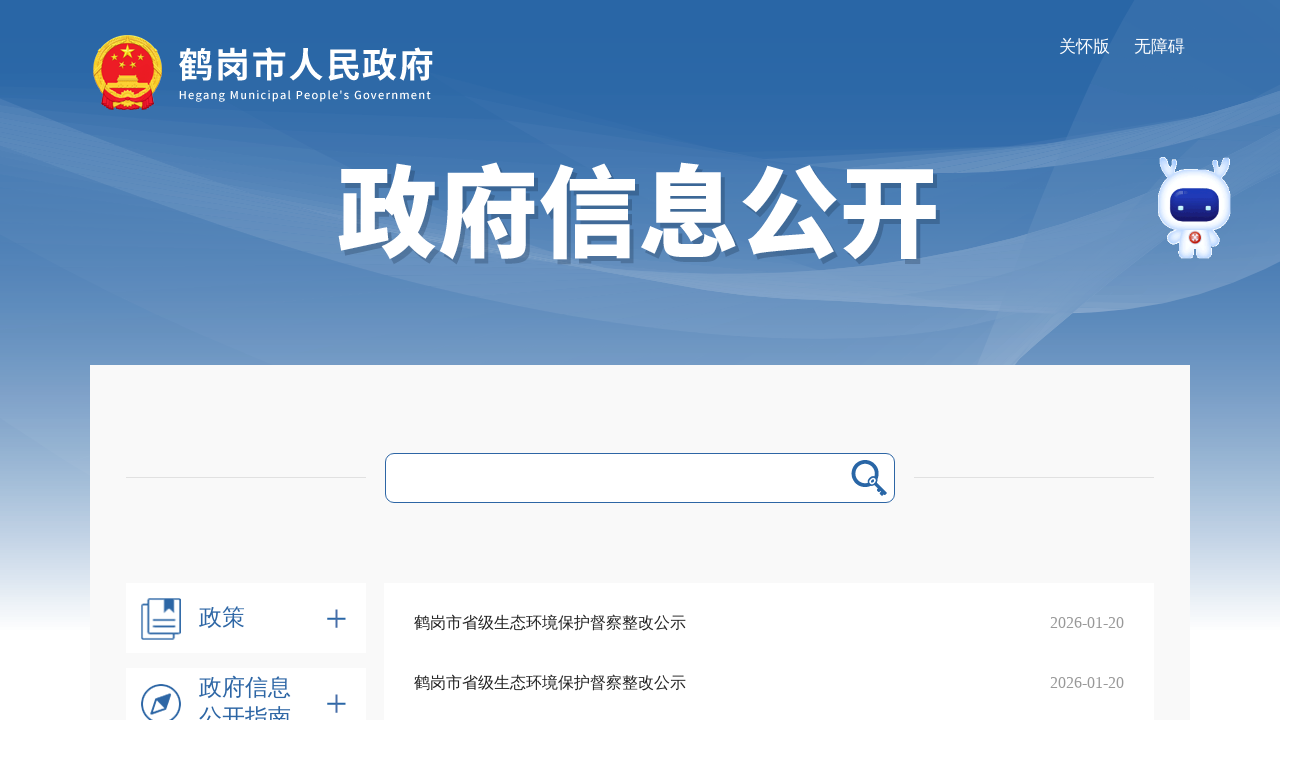

--- FILE ---
content_type: text/html; charset=utf-8
request_url: https://www.hegang.gov.cn/hegang/hjbh/zwgk_list.shtml
body_size: 7749
content:
<!DOCTYPE html>
<html xmlns="http://www.w3.org/1999/xhtml">
<head>
<meta http-equiv="Content-Type" content="text/html; charset=utf-8" />
<meta http-equiv="X-UA-Compatible" content="edge"/>
<meta name="channelId" content="b3d06739221646afa8210184e056a0ca">
<meta name="code" content="hjbh">
<meta name="viewport" content="width=1400, initial-scale=0.25, maximum-scale=1.0">

<meta name="SiteName" content="鹤岗市人民政府"/>
<meta name="SiteDomain" content="www.hegang.gov.cn"/>
<meta name="SiteIDCode" content="2304000002"/>
<meta name="ColumnName" content="环境保护" />
<meta name="ColumnDescription" content="环境保护"/>
<meta name="ColumnKeywords" content="环境保护"/>
<meta name="ColumnType" content="环境保护"/>

<meta name="others" content="页面生成时间 2026-01-20 14:42:37" />
<title>环境保护_鹤岗市人民政府</title>
<link rel="icon" href="/hegang/xhtml/images/favicon.png" type="image/x-ico" />
<link rel="stylesheet" href="/hegang/xhtml/css_zc/main.css" type="text/css">
<link rel="stylesheet" href="/hegang/xhtml/css_zc/css.css" type="text/css">
<link rel="stylesheet" href="/hegang/xhtml/css/css.css" type="text/css">
<script src="/hegang/xhtml/js_zc/jquery.min.js" type="text/javascript"></script>
<script src="/hegang/xhtml/js_zc/web.js" type="text/javascript"></script>
<script src="/hegang/xhtml/js/web.js" type="text/javascript"></script>
<script src="/hegang/xhtml/js_zc/FluxAnalyse.js" type="text/javascript"></script>
<script src="/hegang/xhtml/js_zc/GBKUrl.js" type="text/javascript"></script>
</head>

<body class="xxgk-body">
    <input id="page" type="hidden" value="1">
    <input id="pageSize" type="hidden" value="15">
    <div class="xxgk-main">
        <div class="logo"><a href="/hegang/index.shtml" target="_blank"></a></div>
        <div class="xxgk-logo"></div>
        <div class="xxgk-content">
            <div class="xxgk-wza">
	<a href="javascript:;" clickhide="false" onclick="aria.oldFixedStart()">关怀版</a>
	<a href="javascript:;" clickhide="false" onclick="aria.start()">无障碍</a>
</div>

<div class="xxgk-search">
	<input type="text"><button type="button" onclick=""></button>
</div>

<div class="xxgk-left">
	<ul>
		<li class="xxgk-left-t2"><a href="/hegang/szfgfxwj/zwgk_zc.shtml"><i class="icon-06"></i>政策</a>
			<dl>
				<dd><a href="/hegang/guizhang/gzk_list.shtml" class="gz_active"><span></span>规章</a></dd>
				<dd class="drop-down"><a href="javascript:;">行政规范性文件</a>
					<dl>
						<dd><a href="/hegang/szfgfxwj/zwgk_zc.shtml"><span></span>市政府规范性文件</a></dd>
						<dd><a href="/hegang/szfbgsgfxwj/zwgk_zc.shtml"><span></span>市政府办公室规范性文件</a></dd>
						<dd><a href="/hegang/bmbgsgfxwj/zwgk_zc.shtml"><span></span>部门规范性文件</a></dd>
						<dd><a href="/hegang/yfzwj/zwgk_zc.shtml"><span></span>已废止文件</a></dd>
					</dl>
				</dd>
				<dd class="drop-down"><a href="javascript:;">其他文件</a>
					<dl>
						<dd><a href="/hegang/hzf/zwgk_zc.shtml"><span></span>鹤政发</a></dd>
						<dd><a href="/hegang/hzbf/zwgk_zc.shtml"><span></span>鹤政办发</a></dd>
					</dl>
				</dd>
				<dd><a href="/hegang/zcjd/zcjd_sec.shtml"><span></span>政策解读</a></dd>
			</dl>
		</li>
		<li><a href="/hegang/zfxxgkzn/zwgk_gkzn.shtml"><i class="icon-01"></i>政府信息<br/>公开指南</a></li>
		<li><a href="/hegang/zfxxgkzd/zwgk_list.shtml"><i class="icon-02"></i>政府信息<br/>公开制度</a></li>
		<li><a href="/hegang/jgjj/zwgk_zn.shtml"><i class="icon-03"></i>法定主动<br/>公开内容</a>
			<dl>
				<dd><a href="/hegang/jgjj/zwgk_zn.shtml">机关简介</a></dd>
				<dd class="drop-down"><a href="/hegang/ghxx/zwgk_seclist.shtml">规划信息</a>
					<dl>
						<dd><a href="/hegang/gmjjhshfzgh/zwgk_list.shtml">国民经济和社会发展规划</a></dd>
						<dd><a href="/hegang/gtkjgh/zwgk_list.shtml">国土空间规划</a></dd>
						<dd><a href="/hegang/zxgh/zwgk_list.shtml">专项规划</a></dd>
						<dd><a href="/hegang/qygh/zwgk_list.shtml">区域规划</a></dd>
					</dl>
				</dd>
				<dd class="drop-down"><a href="/hegang/tjxx/zwgk_seclist.shtml">统计信息</a>
					<dl>
						<dd><a href="/hegang/tjgb/zwgk_list.shtml">统计公报</a></dd>
						<dd><a href="/hegang/tjnj/zwgk_list.shtml">统计年鉴</a></dd>
						<dd><a href="/hegang/tjfx/zwgk_list.shtml">统计分析</a></dd>
					</dl>
				</dd>
				<dd class="drop-down"><a href="javascript:;">行政许可</a>
					<dl>
						<dd><a href="https://xzzf.sft.hlj.gov.cn/?areaCode=230400000000" target="_blank">行政执法信息公示</a></dd>
						<dd><a href="http://credit.hegang.gov.cn/creditsearch.publicity.dhtml?type=xk" target="_blank">行政许可信息公示</a></dd>
						<dd><a href="https://www.zwfw.hlj.gov.cn/fwqd/gdsxzxksxqd/hgs/index.html" target="_blank">行政许可事项</a></dd>
					</dl>
				</dd>
				<dd class="drop-down"><a href="javascript:;">处罚/强制</a>
					<dl>
						<dd><a href="http://credit.hegang.gov.cn/creditsearch.publicity.dhtml?type=cf" target="_blank">行政处罚信息公示</a></dd>
						<dd><a href="https://www.zwfw.hlj.gov.cn/zhcx/fullResponsibility/fullResponsibilityDept?areaCode=230400000000" target="_blank">权责清单</a></dd>
					</dl>
				</dd>
				<dd class="drop-down"><a href="/hegang/ysjs/zwgk_seclist.shtml">预算/决算</a>
					<dl>
						<dd><a href="/hegang/szfyjs/zwgk_list.shtml">市政府预决算</a></dd>
						<dd><a href="/hegang/bmyjs/zwgk_list.shtml">部门预决算</a></dd>
					</dl>
				</dd>
				<dd class="drop-down"><a href="/hegang/sfxm/zwgk_seclist.shtml">收费项目</a>
					<dl>
						<dd><a href="/hegang/xzsyxsfxm/zwgk_list.shtml">行政事业性收费项目</a></dd>
						<dd><a href="/hegang/xzsyxsfbz/zwgk_list.shtml">行政事业性收费标准</a></dd>
					</dl>
				</dd>
				<dd><a href="http://hljcg.hlj.gov.cn/" target="_blank">政府采购</a></dd>
				<dd class="drop-down"><a href="javascript:;">重大项目</a>
					<dl>
						<dd><a href="https://drc.hlj.gov.cn/hz_tzxm_root_hlj/" target="_blank">重大建设项目批准情况</a></dd>
						<dd><a href="/hegang/zdjsxmssqk/zwgk_list.shtml">重大建设项目实施情况</a></dd>
					</dl>
				</dd>
				<dd class="drop-down"><a href="javascript:;">重大民生信息</a>
					<dl>
						<dd><a href="/hegang/xiangczx/zwgk_list.shtml">乡村振兴</a></dd>
						<dd><a href="/hegang/jiaoyu/zwgk_list.shtml">教育</a></dd>
						<dd class="drop-down"><a href="/hegang/yil/zwgk_seclist.shtml">医疗</a>
							<dl>
								<dd><a href="/hegang/yiliao/zwgk_list.shtml">医疗</a>
								<dd><a href="/hegang/ylbz/zwgk_list.shtml">医疗保障</a>
							</dl>
						</dd>
						<dd><a href="/hegang/shehbz/zwgk_list.shtml">社会保障</a></dd>
						<dd><a href="/hegang/cjjy/zwgk_list.shtml">促进就业</a></dd>
						<dd><a href="/hegang/hjbh/zwgk_list.shtml">环境保护</a></dd>
						<dd><a href="/hegang/ggws/zwgk_list.shtml">公共卫生</a></dd>
						<dd><a href="/hegang/aqsc/zwgk_list.shtml">安全生产</a></dd>
						<dd class="drop-down"><a href="/hegang/spyp/zwgk_seclist.shtml">食品药品</a>
							<dl>
								<dd><a href="/hegang/spaq/zwgk_list.shtml">食品安全</a>
								<dd><a href="/hegang/ypaq/zwgk_list.shtml">药品安全</a>
							</dl>
						</dd>
						<dd><a href="/hegang/cpzl/zwgk_list.shtml">产品质量</a></dd>
					</dl>
				</dd>
				<dd class="drop-down"><a href="/hegang/yjgl/zwgk_seclist.shtml">应急管理</a>
					<dl>
						<dd><a href="/hegang/yjya/zwgk_list.shtml">应急预案</a></dd>
						<dd><a href="/hegang/tongzgg/zwgk_list.shtml">通知公告</a></dd>
					</dl>
				</dd>
				<dd><a href="http://www.hljsgwy.org.cn/tyzpwb/" target="_blank">公务员招录</a></dd>
				<dd class="drop-down"><a href="javascript:;">其他政府信息</a>
					<dl>
						<dd class="drop-down"><a href="/hegang/fzzfbg/zwgk_seclist.shtml">法治政府报告</a>
							<dl>
								<dd><a href="/hegang/shizf/zwgk_list.shtml">市政府</a>
								<dd><a href="/hegang/sffbm/zwgk_list.shtml">市政府部门</a>
							</dl>
						</dd>
						<dd><a href="https://ggzyjyw.hlj.gov.cn/" target="_blank">公共资源配置</a></dd>
						<dd class="drop-down"><a href="/hegang/zfbz/zwgk_seclist.shtml">住房保障</a>
							<dl>
								<dd><a href="/hegang/xmjs/zwgk_list.shtml">项目建设</a></dd>
								<dd><a href="/hegang/bzxzf/zwgk_list.shtml">保障性住房</a></dd>
							</dl>
						</dd>
                        <dd><a href="/hegang/czzjzdjc/zwgk_list.shtml">财政资金直达基层</a></dd>
						<dd><a href="/hegang/hmhnczbtzj/zwgk_list.shtml">惠民惠农财政补贴资金</a></dd>
						<dd><a href="/hegang/qtxxz/zwgk_list.shtml">其他信息</a></dd>
					</dl>
				</dd>
			</dl>
		</li>
		<li><a href="/hegang/elez/zwgk_nb.shtml"><i class="icon-04"></i>政府信息<br/>公开年报</a>
			<dl>
				<dd><a href="/hegang/elez/zwgk_nb.shtml">2024</a></dd>
				<dd><a href="/hegang/eles/zwgk_nb.shtml">2023</a></dd>
				<dd><a href="/hegang/elee/zwgk_nb.shtml">2022</a></dd>
                <dd><a href="/hegang/eley/zwgk_nb.shtml">2021</a></dd>
                <dd><a href="/hegang/elel/zwgk_nb.shtml">2020</a></dd>
				<dd><a href="/hegang/elyj/zwgk_nb.shtml">2019</a></dd>
				<dd><a href="/hegang/elyb/zwgk_nb.shtml">2018</a></dd>
			</dl>
		</li>
		<li><a href="/hegang/ysqgk/ysqgk.shtml"><i class="icon-05"></i>依 申 请<br/>&#160;&#160;公  开</a>
			<dl>
				<dd><a href="/hegang/ysqgk/ysqgk.shtml">政府信息公开申请表</a></dd>
				<dd><a href="/hegang/ysqgkdf/ysqgkdf.shtml">进度查询</a></dd>
			</dl>
		</li>
        <li><a href="/hegang/xqzfxxgk/zwgk_zn.shtml"><i class="icon-07"></i>县区政府<br/>信息公开</a></li>
		<li><a href="/hegang/gksxbzml/qxsj_zwgkList.shtml"><i class="icon-08"></i>公开事项<br/>标准目录</a></li>
	</ul>
</div>

            <div class="xxgk-right">
                <div class="xxgk-list" id="pageNumAfter">
                    <ul class="newslist">

                            <li style="display:none;">
                                <a target="_blank" href="/hegang/hjbh/202601/84920.shtml" title="鹤岗市省级生态环境保护督察整改公示">
                                  鹤岗市省级生态环境保护督察整改公示
                                </a>
                                <span class="time" tabindex="0">2026-01-20</span>
                            </li>

                            <li style="display:none;">
                                <a target="_blank" href="/hegang/hjbh/202601/84919.shtml" title="鹤岗市省级生态环境保护督察整改公示">
                                  鹤岗市省级生态环境保护督察整改公示
                                </a>
                                <span class="time" tabindex="0">2026-01-20</span>
                            </li>

                            <li style="display:none;">
                                <a target="_blank" href="/hegang/hjbh/202601/84918.shtml" title="鹤岗市省级生态环境保护督察整改公示">
                                  鹤岗市省级生态环境保护督察整改公示
                                </a>
                                <span class="time" tabindex="0">2026-01-20</span>
                            </li>

                            <li style="display:none;">
                                <a target="_blank" href="/hegang/hjbh/202601/84917.shtml" title="鹤岗市省级生态环境保护督察整改公示">
                                  鹤岗市省级生态环境保护督察整改公示
                                </a>
                                <span class="time" tabindex="0">2026-01-20</span>
                            </li>

                            <li style="display:none;">
                                <a target="_blank" href="/hegang/hjbh/202601/84916.shtml" title="鹤岗市省级生态环境保护督察整改公示">
                                  鹤岗市省级生态环境保护督察整改公示
                                </a>
                                <span class="time" tabindex="0">2026-01-20</span>
                            </li>

                            <li style="display:none;">
                                <a target="_blank" href="/hegang/hjbh/202601/84869.shtml" title="鹤岗市生态环境局建设项目环境影响评价文件受理情况的公示">
                                  鹤岗市生态环境局建设项目环境影响评价文件受理情况的公示
                                </a>
                                <span class="time" tabindex="0">2026-01-19</span>
                            </li>

                            <li style="display:none;">
                                <a target="_blank" href="/hegang/hjbh/202601/84711.shtml" title="关于矿产资源开采方案审查结果的公示">
                                  关于矿产资源开采方案审查结果的公示
                                </a>
                                <span class="time" tabindex="0">2026-01-15</span>
                            </li>

                            <li style="display:none;">
                                <a target="_blank" href="/hegang/hjbh/202601/84442.shtml" title="2024年度鹤岗市环境统计年报">
                                  2024年度鹤岗市环境统计年报
                                </a>
                                <span class="time" tabindex="0">2026-01-05</span>
                            </li>

                            <li style="display:none;">
                                <a target="_blank" href="/hegang/hjbh/202512/84098.shtml" title="鹤岗市生态环境局行政处罚决定书">
                                  鹤岗市生态环境局行政处罚决定书
                                </a>
                                <span class="time" tabindex="0">2025-12-25</span>
                            </li>

                            <li style="display:none;">
                                <a target="_blank" href="/hegang/hjbh/202512/84094.shtml" title="关于矿区生态修复方案审查结果公告">
                                  关于矿区生态修复方案审查结果公告
                                </a>
                                <span class="time" tabindex="0">2025-12-25</span>
                            </li>

                            <li style="display:none;">
                                <a target="_blank" href="/hegang/hjbh/202512/83591.shtml" title="鹤岗市生态环境局关于2025年12月2日-2025年12月17日作出的建设项目环境影响评价文件审批决定的公告">
                                  鹤岗市生态环境局关于2025年12月2日-2025年12月17日作出的建设项目环境影响评...
                                </a>
                                <span class="time" tabindex="0">2025-12-17</span>
                            </li>

                            <li style="display:none;">
                                <a target="_blank" href="/hegang/hjbh/202512/83536.shtml" title="矿山地质环境保护与土地复垦方案审查结果的公示">
                                  矿山地质环境保护与土地复垦方案审查结果的公示
                                </a>
                                <span class="time" tabindex="0">2025-12-15</span>
                            </li>

                            <li style="display:none;">
                                <a target="_blank" href="/hegang/hjbh/202512/83531.shtml" title="鹤岗市生态环境局关于辐射安全许可证审批情况的公告">
                                  鹤岗市生态环境局关于辐射安全许可证审批情况的公告
                                </a>
                                <span class="time" tabindex="0">2025-12-15</span>
                            </li>

                            <li style="display:none;">
                                <a target="_blank" href="/hegang/hjbh/202512/83288.shtml" title="鹤岗市集中式生活饮用水水源水质状况报告">
                                  鹤岗市集中式生活饮用水水源水质状况报告
                                </a>
                                <span class="time" tabindex="0">2025-12-09</span>
                            </li>

                            <li style="display:none;">
                                <a target="_blank" href="/hegang/hjbh/202512/83287.shtml" title="鹤岗市水环境水质状况报告">
                                  鹤岗市水环境水质状况报告
                                </a>
                                <span class="time" tabindex="0">2025-12-09</span>
                            </li>
<script type="text/javascript" src="/hegang/xhtml/js/page.js"></script><script>createPageHTML('page_div',14, 1,'zwgk_list','shtml',200);</script>
                    </ul>
                    <div class="page_list_more" id="moreList"><span>更多</span></div>
                    <div class="pagediv" id="page_div"></div>
                </div>
            </div>
        </div>
    </div>
<!--友情链接-->
<div class="yqlj-min">
	<div class="yqlj-container">
		<h3>网站导航</h3>
		<div class="flex por">
				<div class="pulldown">
					<button type="button" class="butn">中央政府和国家部委网站<span class="layui-icon layui-icon-up" tabindex="0"></span></button>
					<ul class="pulldown-menu" aria-autoowns="true" aria-popup="true">
						

							<li>
								<a href="http://www.gov.cn/" target="_blank" 
									title='中国政府网'>
									中国政府网
								</a>
							</li>

							<li>
								<a href="http://www.fmprc.gov.cn/web/" target="_blank" 
									title='外交部'>
									外交部
								</a>
							</li>

							<li>
								<a href="http://www.mod.gov.cn/" target="_blank" 
									title='国防部'>
									国防部
								</a>
							</li>

							<li>
								<a href="https://www.ndrc.gov.cn/" target="_blank" 
									title='国家发展和改革委员会'>
									国家发展和改革委员会
								</a>
							</li>

							<li>
								<a href="http://www.moe.gov.cn/" target="_blank" 
									title='教育部'>
									教育部
								</a>
							</li>

							<li>
								<a href="http://www.most.gov.cn/" target="_blank" 
									title='科学技术部'>
									科学技术部
								</a>
							</li>

							<li>
								<a href="http://www.miit.gov.cn/" target="_blank" 
									title='工业和信息化部'>
									工业和信息化部
								</a>
							</li>

							<li>
								<a href="https://www.neac.gov.cn/" target="_blank" 
									title='国家民族事务委员会'>
									国家民族事务委员会
								</a>
							</li>

							<li>
								<a href="https://www.mps.gov.cn/" target="_blank" 
									title='公安部'>
									公安部
								</a>
							</li>

							<li>
								<a href="/hegang/gjbwwz/202308/c05_311.shtml" target="_blank" 
									title='国家安全部'>
									国家安全部
								</a>
							</li>

							<li>
								<a href="http://www.mca.gov.cn/" target="_blank" 
									title='民政部'>
									民政部
								</a>
							</li>

							<li>
								<a href="http://www.moj.gov.cn/" target="_blank" 
									title='司法部'>
									司法部
								</a>
							</li>

							<li>
								<a href="http://www.mof.gov.cn/index.htm" target="_blank" 
									title='财政部'>
									财政部
								</a>
							</li>

							<li>
								<a href="http://www.mohrss.gov.cn/" target="_blank" 
									title='人力资源和社会保障部'>
									人力资源和社会保障部
								</a>
							</li>

							<li>
								<a href="http://www.mnr.gov.cn/" target="_blank" 
									title='自然资源部'>
									自然资源部
								</a>
							</li>

							<li>
								<a href="http://www.mee.gov.cn/" target="_blank" 
									title='生态环境部'>
									生态环境部
								</a>
							</li>

							<li>
								<a href="http://www.mohurd.gov.cn/" target="_blank" 
									title='住房和城乡建设部'>
									住房和城乡建设部
								</a>
							</li>

							<li>
								<a href="http://www.mot.gov.cn/" target="_blank" 
									title='交通运输部'>
									交通运输部
								</a>
							</li>

							<li>
								<a href="http://www.mwr.gov.cn/" target="_blank" 
									title='水利部'>
									水利部
								</a>
							</li>

							<li>
								<a href="http://www.moa.gov.cn/" target="_blank" 
									title='农业农村部'>
									农业农村部
								</a>
							</li>

							<li>
								<a href="http://www.mofcom.gov.cn/" target="_blank" 
									title='商务部'>
									商务部
								</a>
							</li>

							<li>
								<a href="https://www.mct.gov.cn/" target="_blank" 
									title='文化和旅游部'>
									文化和旅游部
								</a>
							</li>

							<li>
								<a href="http://www.nhc.gov.cn/" target="_blank" 
									title='国家卫生健康委员会'>
									国家卫生健康委员会
								</a>
							</li>

							<li>
								<a href="http://www.mva.gov.cn/" target="_blank" 
									title='退役军人事务部'>
									退役军人事务部
								</a>
							</li>

							<li>
								<a href="https://www.mem.gov.cn/index.shtml" target="_blank" 
									title='应急管理部'>
									应急管理部
								</a>
							</li>

							<li>
								<a href="http://www.pbc.gov.cn/" target="_blank" 
									title='中国人民银行'>
									中国人民银行
								</a>
							</li>

							<li>
								<a href="http://www.audit.gov.cn/" target="_blank" 
									title='审计署'>
									审计署
								</a>
							</li>

							<li>
								<a href="http://www.moe.gov.cn/jyb_sy/China_Language/" target="_blank" 
									title='国家语言文字工作委员会'>
									国家语言文字工作委员会
								</a>
							</li>

							<li>
								<a href="http://www.cnsa.gov.cn/" target="_blank" 
									title='国家航天局'>
									国家航天局
								</a>
							</li>

							<li>
								<a href="http://www.caea.gov.cn/" target="_blank" 
									title='国家原子能机构'>
									国家原子能机构
								</a>
							</li>

							<li>
								<a href="/hegang/gjbwwz/202308/c05_288.shtml" target="_blank" 
									title='国家外国专家局'>
									国家外国专家局
								</a>
							</li>

							<li>
								<a href="/hegang/gjbwwz/202308/c05_287.shtml" target="_blank" 
									title='国家海洋局'>
									国家海洋局
								</a>
							</li>

							<li>
								<a href="http://nnsa.mee.gov.cn/" target="_blank" 
									title='国家核安全局'>
									国家核安全局
								</a>
							</li>

							<li>
								<a href="/hegang/gjbwwz/202308/285.shtml" target="_blank" 
									title='国家乡村振兴局'>
									国家乡村振兴局
								</a>
							</li>

							<li>
								<a href="http://www.sasac.gov.cn/" target="_blank" 
									title='国务院国有资产监督管理委员会'>
									国务院国有资产监督管理委员会
								</a>
							</li>

							<li>
								<a href="http://www.customs.gov.cn/" target="_blank" 
									title='海关总署'>
									海关总署
								</a>
							</li>

							<li>
								<a href="http://www.chinatax.gov.cn/" target="_blank" 
									title='国家税务总局'>
									国家税务总局
								</a>
							</li>

							<li>
								<a href="http://www.samr.gov.cn/" target="_blank" 
									title='国家市场监督管理总局'>
									国家市场监督管理总局
								</a>
							</li>

							<li>
								<a href="http://www.cbirc.gov.cn/cn/view/pages/index/index.html" target="_blank" 
									title='国家金融监督管理总局'>
									国家金融监督管理总局
								</a>
							</li>

							<li>
								<a href="http://www.csrc.gov.cn/pub/newsite/" target="_blank" 
									title='中国证券监督管理委员会'>
									中国证券监督管理委员会
								</a>
							</li>

							<li>
								<a href="http://www.nrta.gov.cn/" target="_blank" 
									title='国家广播电视总局'>
									国家广播电视总局
								</a>
							</li>

							<li>
								<a href="https://www.sport.gov.cn/" target="_blank" 
									title='国家体育总局'>
									国家体育总局
								</a>
							</li>

							<li>
								<a href="http://www.gjxfj.gov.cn/gjxfj/index.htm" target="_blank" 
									title='国家信访局'>
									国家信访局
								</a>
							</li>

							<li>
								<a href="http://www.stats.gov.cn/" target="_blank" 
									title='国家统计局'>
									国家统计局
								</a>
							</li>

							<li>
								<a href="https://www.cnipa.gov.cn/" target="_blank" 
									title='国家知识产权局'>
									国家知识产权局
								</a>
							</li>

							<li>
								<a href="http://www.cidca.gov.cn/" target="_blank" 
									title='国家国际发展合作署'>
									国家国际发展合作署
								</a>
							</li>

							<li>
								<a href="http://www.nhsa.gov.cn/" target="_blank" 
									title='国家医疗保障局'>
									国家医疗保障局
								</a>
							</li>

							<li>
								<a href="http://www.counsellor.gov.cn/" target="_blank" 
									title='国务院参事室'>
									国务院参事室
								</a>
							</li>

							<li>
								<a href="http://www.ggj.gov.cn/" target="_blank" 
									title='国家机关事务管理局'>
									国家机关事务管理局
								</a>
							</li>

							<li>
								<a href="/hegang/gjbwwz/202308/c05_266.shtml" target="_blank" 
									title='国家反垄断局'>
									国家反垄断局
								</a>
							</li>

							<li>
								<a href="http://www.cnca.gov.cn/" target="_blank" 
									title='国家认证认可监督管理委员会'>
									国家认证认可监督管理委员会
								</a>
							</li>

							<li>
								<a href="http://www.sac.gov.cn/" target="_blank" 
									title='国家标准化管理委员会'>
									国家标准化管理委员会
								</a>
							</li>

							<li>
								<a href="https://www.ncac.gov.cn/" target="_blank" 
									title='国家新闻出版署（国家版权局）'>
									国家新闻出版署（国家版权局）
								</a>
							</li>

							<li>
								<a href="https://www.sara.gov.cn/" target="_blank" 
									title='国家宗教事务局'>
									国家宗教事务局
								</a>
							</li>

							<li>
								<a href="http://www.gov.cn/guoqing/2005-12/26/content_2652073.htm" target="_blank" 
									title='国务院研究室'>
									国务院研究室
								</a>
							</li>

							<li>
								<a href="https://www.gqb.gov.cn/" target="_blank" 
									title='国务院侨务办公室'>
									国务院侨务办公室
								</a>
							</li>

							<li>
								<a href="https://www.hmo.gov.cn/" target="_blank" 
									title='国务院港澳事务办公室'>
									国务院港澳事务办公室
								</a>
							</li>

							<li>
								<a href="http://www.gwytb.gov.cn/" target="_blank" 
									title='国务院台湾事务办公室'>
									国务院台湾事务办公室
								</a>
							</li>

							<li>
								<a href="https://www.cac.gov.cn/" target="_blank" 
									title='国家互联网信息办公室'>
									国家互联网信息办公室
								</a>
							</li>

							<li>
								<a href="http://www.scio.gov.cn/index.htm" target="_blank" 
									title='国务院新闻办公室'>
									国务院新闻办公室
								</a>
							</li>

							<li>
								<a href="http://www.news.cn/xinhuashe/" target="_blank" 
									title='新华通讯社'>
									新华通讯社
								</a>
							</li>

							<li>
								<a href="https://www.cas.cn/" target="_blank" 
									title='中国科学院'>
									中国科学院
								</a>
							</li>

							<li>
								<a href="http://www.cass.cn/" target="_blank" 
									title='中国社会科学院'>
									中国社会科学院
								</a>
							</li>

							<li>
								<a href="https://www.cae.cn/" target="_blank" 
									title='中国工程院'>
									中国工程院
								</a>
							</li>

							<li>
								<a href="https://www.drc.gov.cn/default.aspx" target="_blank" 
									title='国务院发展研究中心'>
									国务院发展研究中心
								</a>
							</li>

							<li>
								<a href="/hegang/gjbwwz/202306/97dcb2834e89487eb451a76e088fc275.html" target="_blank" 
									title='中央广播电视总台'>
									中央广播电视总台
								</a>
							</li>

							<li>
								<a href="https://www.cma.gov.cn/" target="_blank" 
									title='中国气象局'>
									中国气象局
								</a>
							</li>

							<li>
								<a href="https://www.ccps.gov.cn/" target="_blank" 
									title='国家行政学院'>
									国家行政学院
								</a>
							</li>

							<li>
								<a href="http://www.lswz.gov.cn/" target="_blank" 
									title='国家粮食和物资储备局'>
									国家粮食和物资储备局
								</a>
							</li>

							<li>
								<a href="http://www.nea.gov.cn/" target="_blank" 
									title='国家能源局'>
									国家能源局
								</a>
							</li>

							<li>
								<a href="/hegang/gjbwwz/202306/c2c3b175ab3742f7ad3f8ab0d2325909.html" target="_blank" 
									title='国家数据局'>
									国家数据局
								</a>
							</li>

							<li>
								<a href="https://www.sastind.gov.cn/" target="_blank" 
									title='国家国防科技工业局'>
									国家国防科技工业局
								</a>
							</li>

							<li>
								<a href="http://www.tobacco.gov.cn/gjyc/index.shtml" target="_blank" 
									title='国家烟草专卖局'>
									国家烟草专卖局
								</a>
							</li>

							<li>
								<a href="https://www.nia.gov.cn/" target="_blank" 
									title='国家移民管理局'>
									国家移民管理局
								</a>
							</li>

							<li>
								<a href="http://www.forestry.gov.cn/" target="_blank" 
									title='国家林业和草原局'>
									国家林业和草原局
								</a>
							</li>

							<li>
								<a href="http://www.nra.gov.cn/" target="_blank" 
									title='国家铁路局'>
									国家铁路局
								</a>
							</li>

							<li>
								<a href="http://www.caac.gov.cn/index.html" target="_blank" 
									title='中国民用航空局'>
									中国民用航空局
								</a>
							</li>

							<li>
								<a href="https://www.spb.gov.cn/" target="_blank" 
									title='国家邮政局'>
									国家邮政局
								</a>
							</li>

							<li>
								<a href="http://www.ncha.gov.cn/" target="_blank" 
									title='国家文物局'>
									国家文物局
								</a>
							</li>

							<li>
								<a href="http://www.natcm.gov.cn/" target="_blank" 
									title='国家中医药管理局'>
									国家中医药管理局
								</a>
							</li>

							<li>
								<a href="https://www.ndcpa.gov.cn/" target="_blank" 
									title='国家疾病预防控制局'>
									国家疾病预防控制局
								</a>
							</li>

							<li>
								<a href="https://www.chinamine-safety.gov.cn/" target="_blank" 
									title='国家矿山安全监察局'>
									国家矿山安全监察局
								</a>
							</li>

							<li>
								<a href="https://www.119.gov.cn/" target="_blank" 
									title='国家消防救援局'>
									国家消防救援局
								</a>
							</li>

							<li>
								<a href="http://www.safe.gov.cn/" target="_blank" 
									title='国家外汇管理局'>
									国家外汇管理局
								</a>
							</li>

							<li>
								<a href="https://www.nmpa.gov.cn/" target="_blank" 
									title='国家药品监督管理局'>
									国家药品监督管理局
								</a>
							</li>
					</ul>
				</div>
				<div class="pulldown">
					<button type="button" class="butn">省区市政府网站<span class="layui-icon layui-icon-up" tabindex="0"></span></button>
					<ul class="pulldown-menu" aria-autoowns="true" aria-popup="true">
						

							<li>
								<a href="https://www.beijing.gov.cn/" target="_blank" 
									title='北京'>
									北京
								</a>
							</li>

							<li>
								<a href="http://www.tj.gov.cn/" target="_blank" 
									title='天津'>
									天津
								</a>
							</li>

							<li>
								<a href="http://www.hebei.gov.cn/" target="_blank" 
									title='河北'>
									河北
								</a>
							</li>

							<li>
								<a href="http://www.shanxi.gov.cn/" target="_blank" 
									title='山西'>
									山西
								</a>
							</li>

							<li>
								<a href="http://www.nmg.gov.cn/" target="_blank" 
									title='内蒙古'>
									内蒙古
								</a>
							</li>

							<li>
								<a href="http://www.ln.gov.cn/" target="_blank" 
									title='辽宁'>
									辽宁
								</a>
							</li>

							<li>
								<a href="http://www.jl.gov.cn/" target="_blank" 
									title='吉林'>
									吉林
								</a>
							</li>

							<li>
								<a href="http://www.hlj.gov.cn/" target="_blank" 
									title='黑龙江'>
									黑龙江
								</a>
							</li>

							<li>
								<a href="http://www.shanghai.gov.cn/" target="_blank" 
									title='上海'>
									上海
								</a>
							</li>

							<li>
								<a href="http://www.jiangsu.gov.cn/" target="_blank" 
									title='江苏'>
									江苏
								</a>
							</li>

							<li>
								<a href="http://www.zj.gov.cn/" target="_blank" 
									title='浙江'>
									浙江
								</a>
							</li>

							<li>
								<a href="http://www.ah.gov.cn/" target="_blank" 
									title='安徽'>
									安徽
								</a>
							</li>

							<li>
								<a href="http://www.fujian.gov.cn/" target="_blank" 
									title='福建'>
									福建
								</a>
							</li>

							<li>
								<a href="http://www.jiangxi.gov.cn/" target="_blank" 
									title='江西'>
									江西
								</a>
							</li>

							<li>
								<a href="http://www.sd.gov.cn/" target="_blank" 
									title='山东'>
									山东
								</a>
							</li>

							<li>
								<a href="http://www.henan.gov.cn/" target="_blank" 
									title='河南'>
									河南
								</a>
							</li>

							<li>
								<a href="https://www.hubei.gov.cn/" target="_blank" 
									title='湖北'>
									湖北
								</a>
							</li>

							<li>
								<a href="http://www.hunan.gov.cn/" target="_blank" 
									title='湖南'>
									湖南
								</a>
							</li>

							<li>
								<a href="http://www.gd.gov.cn/" target="_blank" 
									title='广东'>
									广东
								</a>
							</li>

							<li>
								<a href="http://www.gxzf.gov.cn/" target="_blank" 
									title='广西'>
									广西
								</a>
							</li>

							<li>
								<a href="http://www.hainan.gov.cn/" target="_blank" 
									title='海南'>
									海南
								</a>
							</li>

							<li>
								<a href="http://www.cq.gov.cn/" target="_blank" 
									title='重庆'>
									重庆
								</a>
							</li>

							<li>
								<a href="https://www.sc.gov.cn/" target="_blank" 
									title='四川'>
									四川
								</a>
							</li>

							<li>
								<a href="https://www.guizhou.gov.cn/" target="_blank" 
									title='贵州'>
									贵州
								</a>
							</li>

							<li>
								<a href="http://www.yn.gov.cn/" target="_blank" 
									title='云南'>
									云南
								</a>
							</li>

							<li>
								<a href="http://www.xizang.gov.cn/" target="_blank" 
									title='西藏'>
									西藏
								</a>
							</li>

							<li>
								<a href="http://www.shaanxi.gov.cn/" target="_blank" 
									title='陕西'>
									陕西
								</a>
							</li>

							<li>
								<a href="https://www.gansu.gov.cn/" target="_blank" 
									title='甘肃'>
									甘肃
								</a>
							</li>

							<li>
								<a href="http://www.qinghai.gov.cn/" target="_blank" 
									title='青海'>
									青海
								</a>
							</li>

							<li>
								<a href="http://www.nx.gov.cn/" target="_blank" 
									title='宁夏'>
									宁夏
								</a>
							</li>

							<li>
								<a href="http://www.xinjiang.gov.cn/" target="_blank" 
									title='新疆'>
									新疆
								</a>
							</li>

							<li>
								<a href="https://www.gov.hk/sc/residents/" target="_blank" 
									title='香港'>
									香港
								</a>
							</li>

							<li>
								<a href="https://www.gov.mo/" target="_blank" 
									title='澳门'>
									澳门
								</a>
							</li>

							<li>
								<a href="/hegang/sqszfwz/202306/7a8b088c2f4148bb80ee52c99376f2f2.shtml" target="_blank" 
									title='台湾'>
									台湾
								</a>
							</li>

							<li>
								<a href="http://www.xjbt.gov.cn/" target="_blank" 
									title='新疆生产建设兵团'>
									新疆生产建设兵团
								</a>
							</li>
					</ul>
				</div>
				<div class="pulldown">
					<button type="button" class="butn">县区政府网站<span class="layui-icon layui-icon-up" tabindex="0"></span></button>
					<ul class="pulldown-menu" aria-autoowns="true" aria-popup="true">
						

							<li>
								<a href="https://www.suibin.gov.cn/" target="_blank" 
									title='绥滨县'>
									绥滨县
								</a>
							</li>

							<li>
								<a href="https://www.luobei.gov.cn/" target="_blank" 
									title='萝北县'>
									萝北县
								</a>
							</li>

							<li>
								<a href="https://www.hgds.gov.cn/" target="_blank" 
									title='东山区'>
									东山区
								</a>
							</li>

							<li>
								<a href="https://www.hgxa.gov.cn/" target="_blank" 
									title='兴安区'>
									兴安区
								</a>
							</li>

							<li>
								<a href="https://www.hgxyq.gov.cn/" target="_blank" 
									title='向阳区'>
									向阳区
								</a>
							</li>

							<li>
								<a href="https://www.hggn.gov.cn/" target="_blank" 
									title='工农区'>
									工农区
								</a>
							</li>

							<li>
								<a href="https://www.hgns.gov.cn/" target="_blank" 
									title='南山区'>
									南山区
								</a>
							</li>

							<li>
								<a href="https://www.hgxs.gov.cn/" target="_blank" 
									title='兴山区'>
									兴山区
								</a>
							</li>
					</ul>
				</div>
				<div class="pulldown">
					<button type="button" class="butn">重要链接<span class="layui-icon layui-icon-up" tabindex="0"></span></button>
					<ul class="pulldown-menu" aria-autoowns="true" aria-popup="true">
						

							<li>
								<a href="http://hgzy.hljcourt.gov.cn/" target="_blank" 
									title='鹤岗市中级人民法院'>
									鹤岗市中级人民法院
								</a>
							</li>

							<li>
								<a href="https://hg.hljjcy.gov.cn/" target="_blank" 
									title='鹤岗市人民检察院'>
									鹤岗市人民检察院
								</a>
							</li>

							<li>
								<a href="https://credit.hegang.gov.cn/" target="_blank" 
									title='信用鹤岗'>
									信用鹤岗
								</a>
							</li>

							<li>
								<a href="http://www.xinhuanet.com/" target="_blank" 
									title='新华网'>
									新华网
								</a>
							</li>

							<li>
								<a href="http://www.people.com.cn/" target="_blank" 
									title='人民网'>
									人民网
								</a>
							</li>

							<li>
								<a href="https://www.piyao.org.cn/index.htm" target="_blank" 
									title='中国互联网联合辟谣平台'>
									中国互联网联合辟谣平台
								</a>
							</li>
					</ul>
				</div>
		</div>
	</div>
</div>
<div class="cl"></div>

<!--foot-->
<div class="foot">
		<div class="footer">
			<div class="f_left">
				<ul>
					<li><a href="/hegang/gywm/wzgg.shtml" target="_blank"><i class="f_ic in_d_108"></i><h6>关于我们</h6></a></li>
					<li><a href="/hegang/lxwm/wzgg.shtml" target="_blank"><i class="f_ic in_d_103"></i><h6>联系我们</h6></a></li>
					<li><a href="/hegang/wfblxxjb/wzgg.shtml" target="_blank"><i class="f_ic in_d_106"></i><h6>违法和不良信息举报</h6></a></li>
					<li><a href="/hegang/wzdt/wzdt.shtml" target="_blank"><i class="f_ic in_d_105"></i><h6>网站地图</h6></a></li>
				</ul>
			</div>
			<div class="f_con">
				<p>主办：鹤岗市人民政府　 承办：鹤岗市人民政府办公室</p>
				<p>地址：鹤岗市南山区北红旗路333号　 邮政编码：154100</p>
			</div>
			<div class="f_right">
				<ul>
					<li><a href="http://wza.isc.org.cn/rzpt/bsgl/dt/20251230/4338.html" target="_blank"><img src="/hegang/xhtml/images/f101.png"/></a></li>
					<li><script id="_jiucuo_" sitecode=2304000002 src=https://zfwzgl.www.gov.cn/exposure/jiucuo.js></script></li>
					<li><a href="https://bszs.conac.cn/sitename?method=show&id=96A8D176757AFFF9E05310291AACC60B" target="_blank"><img src="/hegang/xhtml/images/f103.png"/></a></li>
				</ul>
			</div>
	</div>
	<div class="cl"></div>
</div>
<div class="copyright">
	<div class="container">
	  <span class="m-hide" tabindex="0"><a href="https://www.12377.cn/" target="_blank"><img src="/hegang/xhtml/images/f104.png" alt="">中国互联网举报中心</a></span> <i>|</i>
	  <span tabindex="0">政府网站标识码：2304000002</span> <i>|</i>
	  <span tabindex="0"><a href="https://beian.miit.gov.cn/" target="_blank">备案许可证号：黑ICP备05000405号</a></span> <i>|</i>
	  <span tabindex="0"><a href="http://www.beian.gov.cn/portal/registerSystemInfo?recordcode=23040202000001" target="_blank"><img src="/hegang/xhtml/images/foot_ga.png"> 黑公网安备23040202000001号</a></span>
	</div>
</div>
<div class="cl"></div>
<!--foot end-->
<div class="robot">
	<div>
		<div class="box"><a href="https://www.hegang.gov.cn/znwd/" target="_blank"><img src="/hegang/xhtml/images/robot.gif" width="68" alt=""></a></div>
		<div class="dialog"><span> hi！我是智能问答机器人小鹤<br>很高兴为您服务~ </span></div>
	</div>
</div>
<script type="text/javascript" src="/hegang/xhtml/js/page_list.js"></script>
<script type="text/javascript" src="/hegang/xhtml/js/listpage.js"></script>
<script defer async type="text/javascript" src="//gov.govwza.cn/dist/aria.js?appid=271de382784c7bcdb03bec152ec47fdc" charset="utf-8" id="ariascripts"></script>
</body>
</html>

--- FILE ---
content_type: text/css
request_url: https://www.hegang.gov.cn/hegang/xhtml/css_zc/main.css
body_size: 890
content:
@charset "utf-8";
/* CSS Document */
/* 全局常用设置 */
*{word-wrap:break-word;word-break:break-all;} 
body,div,dl,dt,dd,ul,ol,li,h1,h2,h3,h4,h5,h6,pre,form,fieldset,input,textarea,p,blockquote,th,td{padding:0;margin:0;}
table{border-collapse:collapse;border-spacing:0;}
fieldset,img{border:0;} 
ol,ul,li{list-style-type:none;}
h1,h2,h3,h4,h5,h6{font-weight:normal;font-size:100%;}
a img{border:0px;}
a{color:#222;text-decoration:none}
a:hover{color:#0068b7;text-decoration:none}
body{background:#fff;font-family:"Microsoft Yahei";font-size:16px;font-family:"微软雅黑 Regular","Microsoft YaHei";color:#000;}
input,select{outline:none;}

/*--基础数据--*/
.pull-left{float:left !important;}.pull-right{float:right !important;}
.cl{clear:both;}
/*--基础数据--*/

--- FILE ---
content_type: text/css
request_url: https://www.hegang.gov.cn/hegang/xhtml/css_zc/css.css
body_size: 7216
content:
@charset "utf-8";
/* CSS Document */

html,body{height:100%}

.xxgk-body{background:url(../images_zc/bg.png) center top no-repeat}

.xxgk-main{width:1100px;margin:0 auto;overflow: hidden;}
.xxgk-main .logo{width:350px;height:75px;background:url(../images_zc/hglogo.png) left no-repeat;margin:35px 0 0}
.xxgk-main .logo a{display:block;height: 100%;}
.xxgk-logo{width:800px;height:140px;background:url(../images_zc/xxgk_logo.png) top center no-repeat;margin:50px auto 0;padding:0 0 65px;}
.xxgk-content{background:#F9F9F9;padding:25px 36px 0;}
.xxgk-content:after{clear: both;display:block;content: "";}
.xxgk-search{padding:63px 259px 25px;width:510px;margin:0 auto 55px;position: relative;background:url(../images_zc/zc_search_bg.png) center 87px no-repeat}
.xxgk-search input[type=text]{height:50px;line-height:50px;width:100%;border: 1px solid #2d66a5;border-radius: 9px;padding:0 50px 0 15px;outline: none;box-sizing:border-box}
.xxgk-search button{position: absolute;right:267px;bottom:32px;width:36px;height:36px;background:url(../images_zc/search_button.png) center no-repeat;border:none;cursor: pointer;outline: none;}
.xxgk-left{float:left;width:240px;}
.xxgk-left li{margin:0 0 15px}
.xxgk-left li.xxgk-left-t2 > a{line-height:60px}
.xxgk-left li > a{background:url(../images_zc/szj.png) right 20px center no-repeat #fff;display:block;line-height:30px;font-size:23px;color: #2d66a5;transition: all 0.2s ease-out 0s;min-height:60px;padding:5px 0;}
.xxgk-left li > a:hover,.xxgk-left li.active > a{background:url(../images_zc/szjh.png) right 20px center no-repeat #2d66a5;color:#fff;}

.xxgk-left li > a i{width:40px;height:45px;float:left;margin:7.5px 18px 0 15px}
.xxgk-left li > a i.icon-01{background:url(../images_zc/xxgkh1.png) center no-repeat}
.xxgk-left li > a i.icon-02{background:url(../images_zc/xxgkh2.png) center no-repeat}
.xxgk-left li > a i.icon-03{background:url(../images_zc/xxgkh3.png) center no-repeat}
.xxgk-left li > a i.icon-04{background:url(../images_zc/xxgkh4.png) center no-repeat}
.xxgk-left li > a i.icon-05{background:url(../images_zc/xxgkh5.png) center no-repeat}
.xxgk-left li > a i.icon-06{background:url(../images_zc/xxgkh6.png) center no-repeat}
.xxgk-left li > a i.icon-07{background:url(../images_zc/xxgkh7.png) center no-repeat}
.xxgk-left li > a i.icon-08{background:url(../images_zc/xxgkh8.png) center no-repeat}

.xxgk-left li > a:hover i.icon-01,.xxgk-left li.active > a i.icon-01{background:url(../images_zc/xxgk1.png) center no-repeat}
.xxgk-left li > a:hover i.icon-02,.xxgk-left li.active > a i.icon-02{background:url(../images_zc/xxgk2.png) center no-repeat}
.xxgk-left li > a:hover i.icon-03,.xxgk-left li.active > a i.icon-03{background:url(../images_zc/xxgk3.png) center no-repeat}
.xxgk-left li > a:hover i.icon-04,.xxgk-left li.active > a i.icon-04{background:url(../images_zc/xxgk4.png) center no-repeat}
.xxgk-left li > a:hover i.icon-05,.xxgk-left li.active > a i.icon-05{background:url(../images_zc/xxgk5.png) center no-repeat}
.xxgk-left li > a:hover i.icon-06,.xxgk-left li.active > a i.icon-06{background:url(../images_zc/xxgk6.png) center no-repeat}
.xxgk-left li > a:hover i.icon-07,.xxgk-left li.active > a i.icon-07{background:url(../images_zc/xxgk7.png) center no-repeat}
.xxgk-left li > a:hover i.icon-08,.xxgk-left li.active > a i.icon-08{background:url(../images_zc/xxgk8.png) center no-repeat}

.xxgk-left li.active > dl{display:block;padding:10px 0;}
.xxgk-left li dl{border: solid 1px #e5e5e5;line-height: 24px;display:none;font-size:15px;}
.xxgk-left li dl dl{border: none;}
.xxgk-left li dl dd a:hover{background:#b9cee7}
.xxgk-left li > dl > dd{/*border-bottom: solid 1px #e5e5e5;*/}
.xxgk-left li > dl > dd a{display:block;padding:4px 20px 4px 25px;}
.xxgk-left li > dl dd span{float:right}
.xxgk-left li > dl dd.active > a{background-color: #b9cee7;}
.xxgk-left li > dl dd.active > dl,.xxgk-left li > dl dd.on > dl{display:block}
.xxgk-left li > dl dd dd a{padding:4px 0px 4px 40px;font-size:15px;}
.xxgk-left li > dl dd dd dl dd a{padding:4px 0px 4px 54px;font-size:15px;}
.xxgk-left li dl dd.drop-down > a{background:url(../images_zc/szj_dl.png) right 20px center no-repeat}
.xxgk-left li dl dd.drop-down > a:hover{background:url(../images_zc/szj_dl.png) right 20px center no-repeat #b9cee7}
.xxgk-left li dl dd.drop-down.on > a{background:url(../images_zc/szjh_dl.png) right 20px center no-repeat}
.xxgk-left li dl dd.drop-down.on > a:hover{background:url(../images_zc/szjh_dl.png) right 20px center no-repeat #b9cee7}

.xxgk-wza{position: absolute;top:35px;left:50%;width:1090px;margin-left:-545px;text-align:right;}
.xxgk-wza a{color:#fff;font-size:17px;margin-left:20px;}
.xxgk-wza a:hover{opacity: 0.8;}

.xxgk-right{background:#fff;float:right;width: 710px;padding: 0 30px;min-height: 580px;margin-bottom: 30px;}
.xxgk-cont > h1{font-size:32px;color:#2d66a5;font-weight:bold;text-align:center;margin:35px 0;}
.xxgk-cont-body{line-height: 35px;font-size: 16px;padding:0 0 30px}
.xxgk-cont-body > h1{font-size: 21px;font-weight: bold;line-height: 220%;}

.xxgk-right.xxgk-zc{padding:7px;width:756px;}

.search-box{background: #fafafa;padding: 42px 16px 16px;}
.search-box-body{position: relative;text-align: center;}
.search-box input[type=text]{width:584px;height:38px;line-height:38px;display:inline-block;padding-left:12px;font-size:18px;color:#666;border:2px solid #015293;outline:none;background:#fff;}
.search-box button{position:absolute;right:70px;top:3px;width:36px;height:36px;background:url("../images_zc/search_button.png") 0 0 no-repeat;display:inline-block;border:none;outline:none;cursor:pointer;}
.search-box dl{margin: 40px 0 10px;color: #999999;}
.search-box dl:after{clear:both;display: block;content:''}
.search-box dt{color: #015093;font-size: 16px;padding:0 6px 0 0}
.search-box dd+dt{margin:0 0 0 44px}
.search-box input[type=radio]{margin:0 6px;}
.search-box dt,.search-box dd{float:left;}

.xxgk-zc table{border:1px solid #fff;color:#4d4d4d;}
.xxgk-zc table tr{border-bottom:1px solid #d4d6d7;}
.xxgk-zc table td{padding:10px 6px;text-align:center;font-size:16px;line-height:22px;}
.xxgk-zc table td.info{text-align:left;}
.xxgk-zc table td.info a,.xxgk-zc table td.info a:hover{color:#4d4d4d;}
.xxgk-zc table thead{background:#f2f6fa;color:#2d66a5;}
.xxgk-zc table thead th{height:44px;font-size:16px;line-height:44px;border-bottom:6px solid #236caf;text-align:center;border-right:1px #fff solid;}
.xxgk-zc table thead .xh{width:58px;}
.xxgk-zc table thead .bt{width:296px;border-bottom-color:#32b9e6;}
.xxgk-zc table thead .fwrq{width:174px;border-bottom-color:#16b1c1;}
.xxgk-zc table thead .cwrq{width:110px;border-bottom-color:#2688c4;}
.xxgk-zc table thead .fbrq{width:110px;border-bottom-color:#32b9e6;}

.this-nav{font-size: 16px;line-height: 20px; margin: 20px 0 14px;}

.xxgk-list{font-size: 16px;padding:10px 0 20px;}
.xxgk-list > h1{margin: -10px -30px 20px -30px;font-size: 16px;line-height:34px;border-bottom:1px #c8c8c8 solid;color:#fff;font-weight: bold;height: 34px;clear: both;}
.xxgk-list > h1 a{color: #2d66a5;}
.xxgk-list > h1 span{float:left;padding:0 10px;min-width:90px;background:#2d66a5;color:#fff;text-align: center;}
.xxgk-list > h1:after{display:block;content:'';clear: both;}

.xxgk-list > h2{margin: -10px -30px 20px -30px;font-size: 16px;line-height:39px;border-bottom:1px #c8c8c8 solid;color:#fff;font-weight: bold;height: 39px;clear: both;}
.xxgk-list > h2 a{color: #2d66a5;}
.xxgk-list > h2 span{float:left;padding:0 10px;min-width:90px;background:#2d66a5;color:#fff;text-align: center;}
.xxgk-list > h2:after{display:block;content:'';clear: both;}

.xxgk-list > ul+h1,.xxgk-list > .zwgk_list_more+h1{margin-top:30px;}
.xxgk-list > ul+h2,.xxgk-list > .zwgk_list_more+h2{margin-top:30px;}
.xxgk-list-tit{border-bottom: 2px solid #ccc;padding:20px 0 13px;margin-bottom:20px;}
.xxgk-list > ul > li{line-height: 60px;position: relative;padding:0;}
.xxgk-list > ul > li:after{clear: both;display:block;content: "";}
.xxgk-list > ul > li a{float:left;max-width: 560px;white-space: nowrap;overflow: hidden;text-overflow: ellipsis;}
.xxgk-list > ul > li span{float: right;color: #969696;}
.xxgk-list > ul > li:hover{z-index:5}
.xxgk-list > ul > li:hover .list-box-info{display:block}
.xxgk-list > ul > li .list-box-info{padding: 10px 5px;background:#fff;border:1px #333 solid;line-height: 28px;overflow: hidden;font-size:16px;display:none;position:absolute;top:100%}
.xxgk-list > ul > li .list-box-info li{float:left;width:100%;box-sizing: border-box;color: #999999;}
.xxgk-list > ul > li .list-box-info li span{font-weight:bold;float:left;}
.xxgk-list > ul > li .list-box-info li span+span{font-weight: normal;padding:0;float:none}
.xxgk-list > ul > li .list-box-info li.list-box-one{width:40%;}
.xxgk-list > ul > li .list-box-info li.list-box-two{width:60%;}

.xxgk-list > table{width:calc(100% + 40px);font-size:16px;line-height: 30px;margin:0 -20px 50px;}
.xxgk-list > table tr:nth-child(even){background: #f5f5f5;}
.xxgk-list > table tr > th{font-weight: normal;background:#eff6fb;}
.xxgk-list > table td{padding:7px 5px;border-right:#e5e5e5 solid 1px;}
.xxgk-list > table tr td:last-of-type{border-right:none;}

.xxgk-list > dl:after{clear: both;display:block;content: "";}
.xxgk-list > dl dd{width:20%;float:left;line-height:35px;border: 1px solid #dcdcdc;border-radius: 10px;font-size:16px;text-align:center;margin:20px 4% 0 0;}

.xxgk-list .newslist li{padding:0;line-height:60px;}
.xxgk-list .newslist li h4{padding:0;line-height:60px;}
.xxgk-list .newslist li .time,.xxgk-list .newslist li .date{margin-top:-30px;}

.zwgk_list_more{width:100px;height:30px;line-height:30px;background:#e6e6e6;border:none;margin:5px auto 0;font-size:16px;display:block;}

.xxgk-right.xxgk-ysqgk{padding:10px;width:750px;}
.table-ysqgk{width:100%;font-size:12px;line-height: 24px;border:1px #4b4b4b solid;}
.table-ysqgk > tbody > tr > th{font-weight: normal;background:#eff6fb;font-size:16px;}
.table-ysqgk > tbody > tr > th{border-right:1px #808080 solid;}
.table-ysqgk > tbody > tr+tr{border-top:1px #808080 solid;}
.table-ysqgk > tbody > tr > td{padding:5px 12px}
.table-ysqgk > tbody > tr > td img{vertical-align: middle;}
.table-ysqgk > tbody > tr > th.special-th{background:#f7fbfc;font-size:12px;border-right:none;padding:15px 0;text-align: left;}
.table-ysqgk > tbody > tr > th.special-th+th.special-th,.table-ysqgk > tbody > tr > td+td{border-left:1px #808080 solid;}
.table-ysqgk .font-red{color:#f00;padding:0 10px;}
.table-ysqgk input[type=radio]{cursor: pointer;}
.table-ysqgk textarea{border: solid #d8e0e2 1px;width:100%;height:65px}

.table-two{width:100%}
.table-two th{font-weight: normal;text-align: left;background:#f7fbfc}
.table-two tr+tr{border-top:1px #808080 solid}
.table-two td+th,.table-two td+td{border-left:1px #808080 solid;}
.table-two td{padding:8px 8px 9px;}
.table-two td input[type=text]{height: 25px;border: solid #d8e0e2 1px;width:100%}
.table-two td input[type=file]{width:100%}
.table-two td select{height: 27px;border: solid #d8e0e2 1px;width:100%}

.special-input{height: 25px;border: solid #d8e0e2 1px;margin:0 5px 0 0}
.xxgk-btn{background:#347ED4;display:inline-block;width: 95px;height: 40px; font-size: 14px;text-align: center;margin: 10px 5px 2px 10px;border-radius: 5px;border:none;color:#fff;cursor: pointer;}

.xxgk-img-list li{float:left;width:33%;height:250px;text-align: center;font-size:14px;}
.xxgk-img-list li img{width:220px;height:170px;}
.xxgk-img-list li a+a{width:200px;display: block;margin:8px auto 0;clear:both;white-space: nowrap;overflow: hidden;text-overflow: ellipsis;color:#2d66a5;transition: all 0.2s ease-out 0s;}
.xxgk-img-list li a+a:hover{color:#f00}

.xxgk-right.xxgk-jdcx{padding:7px;width:756px;}
.xxgk-column{border: solid #a5a5a5 1px;}
.xxgk-column-head{background:url(../images_zc/xxgk_column.jpg);height:50px;line-height: 50px;font-weight: bold;font-size:18px;border-bottom: solid #a5a5a5 1px;padding:2px 20px 0}
.xxgk-column-head span{font-size:12px;font-weight: normal;padding:0 50px 0 0;float:left;}
.xxgk-column-head input[type=text]{width:133px}
.xxgk-column-head button{min-width: 95px;height: 30px;font-size:14px;font-weight:bold;display:inline-block;text-align: center;background: #014886;border-radius: 5px;border:none;cursor: pointer;color:#fff}
.xxgk-column-body{text-align: center;padding:10px;min-height: 200px;line-height: 40px;font-size:12px;}
.xxgk-column-body table{border-bottom:1px #ddd solid;border-right:1px #ddd solid;width:100%;font-size:14px;line-height:28px;}
.xxgk-column-body table th,.xxgk-column-body table td{border-left:1px #ddd solid;border-top:1px #ddd solid;padding:10px;}
.xxgk-column-body input[type=text]{width:133px}
.xxgk-column-body button{min-width: 95px;height: 40px;font-size:12px; text-align: center; margin: 10px 20px 0 200px;background: #014886;border-radius: 5px;border:none;cursor: pointer;color:#fff}
.xxgk-column-no{background:#eff6fb;padding:20px 10px;font-weight:bold;text-align: left;margin:50px 0 0}
.xxgk-column-tit{background:#0068c3;font-size:20px;font-weight: bold;color:#fff;line-height: 32px;letter-spacing: 1px;}
.radio-table td{padding:3px 0}

.xxgk-right.xxgk-end{padding:0;width:770px;}
.xxgk-end > h1{line-height: 45px;text-align: center;font-size: 32px;color: #2d66a5;font-weight:bold;padding: 20px 20px 5px;}
.xxgk-end > h2{width: 750px;height: 35px;margin: 10px 10px;border-bottom: #d5d5d5 dashed 1px;text-align: center;overflow: hidden;font-size:15px;}
.xxgk-end .xxgk-end-body{clear:both;padding:0 15px;line-height:30px;font-size:16px;}
.xxgk-end .xxgk-end-body img,.xxgk-end .xxgk-end-body video{max-width: 100%;}

.xxgk-jzsj{height: 30px;margin: 10px 10px;border-bottom: #d5d5d5 dashed 1px;text-align: center;overflow: hidden;}
.xxgk-end-tool{margin-top:10px;text-align:center;}
.xxgk-end-tool a{padding:0 12px 0 0}

.xxgk-end-info{padding: 12px 0px;background-color: #d4eaf5;line-height: 32px;overflow: hidden;font-size:16px;}
.xxgk-end-info li{float:left;width:100%;padding:0 0 0 35px;box-sizing: border-box;}
.xxgk-end-info li span{font-weight:bold;float:left;}
.xxgk-end-info li span+span{font-weight: normal;padding:0;float:none}
.xxgk-end-info li.end-info-one{width:45%;}
.xxgk-end-info li.end-info-two{width:55%;}

.xxgk-page{clear: both;margin: 30px 0;font-size:13px;line-height:25px;}
.xxgk-page .current,.xxgk-page a{border: none;background: #f3f4f8;padding: 5px 12px;margin: 0 2px;display:inline-block}
.xxgk-page input[type=text]{width:38px;height:25px;text-align: center;}
.xxgk-page-num{padding:0 0 0 15px}

.xxgk-right.xxgk-search-body{padding:7px;width:756px;}

.xxgk-search-body > h1{height: 40px;padding-top: 13px;margin-bottom: 5px;line-height: 40px;font-size: 18px;font-weight: bolder;color: #000000;margin-top: 12px;}

.xxgk-search-table{width:100%}
.xxgk-search-table,.xxgk-search-table tr,.xxgk-search-table td {border:#a5a5a5 solid 1px;font-size:12px;}
.xxgk-search-table tr {height:45px;line-height: 45px;}
.xxgk-search-table th {width:85px;background:#f1f4f9;text-align:center;font-weight:bolder;}
.xxgk-search-table .xle {display:block;width:195px;height:45px;padding-right:20px;font-size:12px;text-align:right;overflow:hidden;float:left;}
.xxgk-search-table .xri {width:309px;height:23px;margin-top:10px;float:left;border:#c4c4c4 solid 1px;}
.xxgk-search-table .xri80 {width:75px;height:23px;margin-top:10px;margin-left:5px;float:left;border:#c4c4c4 solid 1px;}
.xxgk-search-table .xri90 {width:95px;height:23px;margin-top:10px;margin-left:5px;float:left;border:#c4c4c4 solid 1px;}
.xxgk-search-table .xfl10 {float:left;margin-left:5px;}
.xxgk-search-table button[type=button],.xxgk-search-table button[type=submit],.xxgk-search-table button[type=reset]{width:72px;height:27px;border:none;margin:0 25px;vertical-align: middle;cursor: pointer;}
.xxgk-search-table button[type=submit],.xxgk-search-table button[type=button]{background:url(../images_zc/jiansuo.jpg) no-repeat}
.xxgk-search-table button[type=reset]{background:url(../images_zc/chongzhi.jpg) no-repeat}

.xxgk-search-table-list{border-top:#a5a5a5 solid 1px;border-right:#a5a5a5 solid 1px;font-size:12px;width:100%}
.xxgk-search-table-list th,.xxgk-search-table-list td{border-left:#a5a5a5 solid 1px;border-bottom:#a5a5a5 solid 1px;line-height:41px;padding:2px;font-weight: normal;}
.xxgk-search-table-list th{line-height:43px;}

.tips{position: absolute;background:#db2e3a;color:#fff;line-height: 22px;min-width: 12px;padding: 8px 15px;font-size: 12px;border-radius: 2px;box-shadow: 1px 1px 3px rgba(0,0,0,.2);margin:-7px 0 0 11px;}
.tips i{width:8px;height:8px;background:url(../images_zc/tips_i.png) no-repeat;display:block;position: absolute;left:-8px;top:15px}

.round-button{border:2px solid #2d66a4;color: #2d66a4;display:block;font:bold 12px/25px Arial,sans-serif;text-decoration:none;text-align:center;line-height:50px;width:250px;height:50px;margin:35px auto 25px;-webkit-border-radius:15px;-moz-border-radius:15px;border-radius:15px;-webkit-transition:all 0.15s ease;-moz-transition:all 0.15s ease;-o-transition:all 0.15s ease;-ms-transition:all 0.15s ease;transition:all 0.15s ease;}
.round-button:hover{ color: #c00; -webkit-box-shadow: 1px 1px 1px rgba(0, 0, 0, .3), inset 0px 0px 2px rgba(0, 0, 0, .5);-moz-box-shadow: 1px 1px 1px rgba(0, 0, 0, .3), inset 0px 0px 2px rgba(0, 0, 0, .5);box-shadow: 1px 1px 1px rgba(0, 0, 0, .3), inset 0px 0px 2px rgba(0, 0, 0, .5);}

.ss_box{height:auto;margin-top:13px;font-size:14px;}
.ss_box_1{height:33px;cursor:pointer;border-left:1px solid #cdcdcd;border-right:1px solid #cdcdcd;border-top:5px solid #0068c3;background:#f3f3f3;line-height:33px;padding:0 10px;}
.ss_box_1 span{float:left;font-weight:bold;}
.ss_box_1 img{float:right;margin-top:7px;}
.ss_box_2{height:auto;display:none}
.ss_box_2 table{border:1px solid #cdcdcd;color:#5a5a5a;}
.ss_box_2 td{border:1px solid #cdcdcd;}
.t1{font:bold 14px/100% "微软雅黑";background:#f1f4f9;}
.t2{font:normal 14px/100% "微软雅黑";}
.t2 span{margin-right:8px;}
.t3{width:422px;height:33px;border:1px solid #cdcdcd;line-height:33px;}
.t4{width:565px;height:33px;line-height:33px;border:1px solid #cdcdcd;color:#bdbdbd;font-size:14px;padding-left:10px;}
.ss_box_3{height:auto;}
.ss_box_3 table{border:1px solid #cdcdcd;color:#5a5a5a;}
.ss_box_3 td{border:1px solid #cdcdcd;}
.ss_box_3{font-size:14px;height:156px;border-left:1px solid #cdcdcd;border-right:1px solid #cdcdcd;border-top:5px solid #0068c3;background:#f3f3f3;line-height:33px;padding:0 10px;}
.ss_box_3 p span{font-weight:bold;}
.ss_box_3 p{line-height:24px;}

.fhan{float:right;margin:15px;}
.ss_box_31{width:735px;height:auto;}
.ss_box_31 table{border:1px solid #cdcdcd;color:#5a5a5a;}
.ss_box_31 td{border:0 none;border-top:1px solid #cdcdcd;border-bottom:1px solid #cdcdcd;}
.t5{font:bold 18px/100% "微软雅黑";background:#68ace5;color:#ffffff;}

.t6{width:18px;height:100%;display:block;line-height:24px;}
.ss_box_4{height:auto;}
.ss_box_4 table{border:1px solid #cdcdcd;color:#5a5a5a;}
.ss_box_4 .t1{border:1px solid #cdcdcd;}
.ss_box_4 .t2{border:1px solid #cdcdcd;border-right:none;border-left:none;}
.ss_box_4 .t2 table{border:0 none;}
.ss_box_4 .t2 h1{float:right;margin-right:10px;line-height:54px;color:#e70904;}
.ss_box_4 .t2 span{float:right;line-height:54px;width:84px;font-size:14px;}
.t2 input{line-height:24px;font-size:14px;}
.t7{width:183px;height:24px;}
.t8{width:512px;height:24px;}
.t9{width:512px;height:80px;}
.ss_box_4 .t10{border:1px solid #cdcdcd;}
.ss_box_4 .t10 table{border:0 none;}
.ss_box_4 .t10 h1{margin:0 10px;line-height:32px;color:#e70904;display:inline;}
.ss_box_4 .t10 span{line-height:32px;}
.t11{background:#f3f3f3;}
.dx_box{width:288px;height:76px;padding-left:40px;}
.dx_box input{margin:10px 15px;vertical-align:middle}
.dx_box1{width:323px;height:76px;padding-left:5px;}
.dx_box1 input{margin:10px 10px;vertical-align:middle}
.ss_box_4 .t12{border:1px solid #cdcdcd;}
.ss_box_4 .t12 ul{float:left;margin:10px 12px;_margin:10px 6px;}
.ss_box_4 .t12 ul li{line-height:38px;width:195px;height:38px;}
.ss_box_4 .t12 label{margin:0 7px;_margin:0 4px; }


/*footer*/
/*.footer{background:#2f5e95;border-top:10px #f1f2f6 solid;color:#fff;}
.footer .footer-head{border-bottom:1px #c1cae0 solid;border-top:10px #2f5e95 solid;background:#f3f3f3;}
.footer .footer-head .foot{width:1200px;margin:0 auto;position: relative;color:#333;padding:24px 0;line-height:30px}
.footer .footer-head .foot > h1{font-size:15px;font-weight:normal;color:#555;float:left;width:90px;padding:0 10px 0 0;text-align:right}
.footer .footer-head .foot:after{clear: both;display:block;content: "";}
.footer .footer-head .foot > a{float:left;padding:20px 20px 0 0}
.footer .footer-head .foot .foot-right{width:1100px;float:right}
.footer .footer-head .select{line-height:30px;padding:0 0 0 7px;background:#fff;float:left;margin:0 0 0 15px;width:19%;margin:0 0.5%;box-sizing: border-box;position:relative;}
.footer .footer-head .select.active h1{color:#dc0202;font-weight: bold;}
.footer .footer-head .select h1{font-size:15px;font-weight:normal;cursor:pointer;}
.footer .footer-head .select h1 span{position:absolute;display:none;background:#fff;left:0px;height:13px;top:28px;z-index:20;width:100%;box-sizing:border-box}
.footer .footer-head .select i{float:right;width:16px;height:16px;background:url(../images_zc/icon_sx.png) no-repeat;margin:7px 5px 0 0}
.footer .footer-head .select:hover i,.footer .footer-head .select.active i{}
.footer .footer-head .select-body{clear:both;display:none;}
.footer .footer-head .select-body ul{display:none;z-index:10;padding:7px 0 10px;box-sizing:border-box;width:100%;background:#fff;;max-height:180px;overflow:auto;margin:10px 0 0}
.footer .footer-head .select-body ul dt{border-bottom:1px #999 solid;margin:0 15px 12px;font-size:22px;line-height:24px;font-weight:bold;color:#0e4c95;}
.footer .footer-head .select-body ul dt span{border-left:5px #af0b0b solid;padding:0 0 0 10px;margin:15px 0 15px;display:block}
.footer .footer-head .select-body ul li{line-height:20px;padding:6px 0 6px 9px;float:left;width:25%;box-sizing:border-box;font-size:14px;}
.footer .footer-head .select-body ul.two-column li{width:50%}
.footer .footer-head .select-body ul li a{display:block;white-space:nowrap; width:90%; overflow:hidden;text-overflow:ellipsis;;background:url(../img/select-icon.png) left center no-repeat;padding:0 0 0 18px;color:#0e4c95}
.footer .footer-head .select-body ul li a:hover{color:#af0b0b}

.footer .footer-head:after{clear: both;display:block;content: "";}
.footer .footer-nav{text-align: center;border-bottom:1px #a5b7cd solid;line-height:52px;font-weight: bolder;clear:both}
.footer .footer-nav li{display:inline-block;}
.footer .footer-nav li a{color:#fff;padding:0 25px;font-weight:normal}
.footer .footer-nav li a:hover{color:#d50c0c}
.footer .footer-nav li i{width:2px;height:13px;background:#bfbfbf;display:inline-block}
.footer .footer-body{text-align: left;position: relative;width:1200px;margin:0 auto;padding:20px 0;line-height: 31px;clear:both;font-size:15px;}
.footer .footer-body .foot-img{float:left;padding:22px 35px 22px 45px;margin:9px 30px 0 0;border-right:2px #fff solid;}
.footer .footer-body a{color:#fff;padding:0 3px;}
.footer .footer-body iframe{vertical-align: top;margin: 3px 0 0;}*/

.width1090 .footer{border-top:none}
.width1090 .footer .footer-head .foot{width:1090px;}
.width1090 .footer .footer-head .foot > h1{width: 60px;padding:0 20px 0 0}
.width1090 .footer .footer-head .foot .foot-right{width:1010px}
.width1090 .footer .footer-head .foot .foot-right:after{clear: both;display:block;content: "";}

.jgjj-list{padding:30px 0 0}
.jgjj-list ul:after{clear:both;display:block;content:''}
.jgjj-list li{width: 32%;padding: 0 0.65% 10px;float:left;}
.jgjj-list li a{background: #f5f5f5;padding: 10px;display: block;white-space: nowrap;overflow: hidden;text-overflow: ellipsis;}
.jgjj-list li a i{width:6px;height:6px;background:#a5a5a5;float:left;border-radius:50%;margin:9px 7px 0 0}
.jgjj-list li a:hover{background:#2d66a5;color:#fff}
.jgjj-list li a:hover i{background:#fff}



/*政府信息公开申请表样式*/
.open_apply{ width:720px; height:auto; margin:0 auto; border:1px solid #333; font-family:"Microsoft YaHei", "微软雅黑", "黑体"; font-size:16px; color:#333; text-decoration:none;}
.open_apply table{ vertical-align:middle; border-color:inherit; border-collapse:collapse;}
.open_apply table tr{ display:table-row; vertical-align:inherit; border-color:inherit;}
.open_apply table td,th{ padding:0px; display:table-cell; vertical-align:inherit;}
.open_apply table input{ outline:none;}
.open_apply_sm{ width:680px; height:120px; padding:10px 20px; background:#eff6fb; border-bottom:1px solid #333; font-size:14px;}
.open_apply_sm span{ width:100%; height:30px; line-height:30px; font-weight:bold;}
.open_apply_sqgk{ width:720px;  border-bottom:1px solid #333; overflow:hidden;background:#eff6fb;}
.open_apply_sqgk_left{ width:6%; height:256px; padding-top:80px; float:left; text-align:center;  }
.open_apply_ssxx{ width:720px; height:390px; border-bottom:1px solid #333; overflow:hidden;}
.open_apply_ssxx_left{ width:6%; height:270px; padding-top:120px; float:left; text-align:center; background:#eff6fb; border-right:1px solid #333;}

.open_apply_jsbm{ width:720px; height:auto; border-bottom:1px solid #333; overflow:hidden;}
.open_apply_jsbm_left{ width:6%; height:420px; padding-top:120px; float:left; text-align:center; background:#eff6fb; border-right:1px solid #333;}

.open_apply_sqgk_ri{ width:calc(94% - 1px); height:auto; float:right;}
.open_apply_sqgk_ri.border-left{border-left:1px solid #333;width:calc(94% - 2px); background: #fff;}
.open_apply_sqgk_ri_tit{ width:70%; height:50px; padding-left:30%; line-height:50px; border-bottom:1px solid #333;}
.open_apply_sqgk_ri_tit input{ width:15px; height:15px; float:left; margin-top:17px;}
.open_apply_sqgk_ri_tit p{ width:auto; height:50px; line-height:50px; float:left; margin-left:10px; margin-right:20px;}
.open_apply_sqgk_ri_list{ width:100%; height:auto;}
.open_apply_sqgk_ri_list td{ border-bottom:1px solid #333;}
.open_apply_sqgk_ri_list p{ width:80%; padding:0 10%; line-height:40px; font-size:14px; background:#f7fbfc;box-sizing: content-box;}
.open_apply_sqgk_ri_list p span{ color:#bd1a2d;}
.open_apply_sqgk_ri_list input{ width:90%; height:28px; padding-left:2%; border:1px solid #ccc; color:#555;}
.open_apply_sqgk_ri_list textarea{ width:93%; height:150px; margin:10px 0; padding:11px; border:1px solid #ccc; color:#555;}
.open_apply_sqgk_ri_list_xz{ width:100%; height:auto;}
.open_apply_sqgk_ri_list_xz input{ border:none;}
.open_apply_sqgk_ri_list_xz p{ width:100%; padding:0px; color:#ea0909; font-size:12px;}
.open_apply_sqgk_ri_list_dx{ width:80%; height:30px; margin-left:20px;}
.open_apply_sqgk_ri_list_dx input{ width:15px; height:15px; margin:6px 5px; display:inline-block; float:left; border:1px solid #333; outline:none;}
.open_apply_sqgk_ri_list_dx p{ width:auto; height:30px; line-height:30px; float:left; margin-right:10px; padding:0; background:none;}
.open_apply_sqgk_ri_bor{ margin-top:10px;}
.open_apply_sqgk_ri_bor td{border-bottom:none !important;}
.open_apply_yz_ribor{ border-right:1px solid #333;}
.open_apply_yz{ width:720px; height:60px; border-bottom:1px solid #333; overflow:hidden;}
.open_apply_yz_left{ width:6%; height:50px; padding-top:10px; float:left; text-align:center; background:#eff6fb; border-right:1px solid #333;}
.open_apply_yz_yzm{ width:100%; height:40px; margin:10px 0 0 20px;}
.open_apply_yz_yzm input{ width:180px !important; height:40px !important; padding-left:20px; float:left; border:1px solid #ddd;}
.open_apply_yz_yzm img{ width:90px !important; height:40px !important; float:left; margin-left:20px;}
.open_apply_yz_yzm a{ width:auto; height:40px; line-height:40px; float:left; margin-left:20px;}
.open_apply_btn{ width:720px; height:60px; border-bottom:1px solid #333; border-bottom:none; overflow:hidden;}
.open_apply_btn_left{ width:6%; height:50px; padding-top:10px; float:left; text-align:center; background:#eff6fb; border-right:1px solid #333;}

.open_apply_sqgk_ri_btn{ width:280px; height:42px; margin:0 auto; margin-top:10px;}
.open_apply_sqgk_ri_btn a{ float:left; margin:0 10px;}
.open_apply_cz{ width:118px; height:40px; display:block; text-align:center; line-height:40px; background:#fff; border-radius:3px; border:1px solid #ddd; transition:all 0.3s ease;}
.open_apply_cz:hover{ border:1px solid #0071f1; color:#0071f1;}
.open_apply_tj{ width:120px; height:42px; display:block; text-align:center; line-height:40px; background:#0052d9; border-radius:3px; color:#fff !important; transition:all 0.3s ease;}
.open_apply_tj:hover{ background:#0071f1;}
.open_apply_dianji{ width:100%; height:70px; margin:20px 0;}
.open_apply_dianji a{ width:260px; height:50px; display:block; margin:0 auto; text-align:center; line-height:50px; border-radius:10px; border:2px solid #0052d9;}
.jsbm label {
    width: 33.33%;
    float: left;
    height: 35px;
}
.xxgk-right.ysqgkmargintop{padding:20px 20px;}


/*政府信息公开申请进度查询样式*/
.ysq_cx{ background: none; border-bottom: none;text-align: center;height: auto;}
.ysq_cx strong{ width: 100%; float: left; height: 50px; font-size: 16px; text-align: left;}
.ysq_cx p{     float: left; width: 100%; text-align: left;}
.ysq_cx .onclick_cx.searchbtn {
    width: 95px;
    height: 40px;
    text-align: center;
    margin: 10px auto;
    background: #014886;
    border-radius: 5px;
    border:none;
    color: #fff;
}
.ysq_cx .input-ysqgkcx{
    height: 36px;
    width: 48%;
    border: #ccc 1px solid;
    border-radius: 8px;
    line-height: 36px;
    margin-bottom: 20px;
    text-indent: 15px;
}
.open_apply_sm.ysqgkdf.cxnr{ border-bottom: none;height: auto; border-radius: 20px; }

body.useOldFixed .xxgk-wza{left:0;margin-left:0;}
body.useOldFixed .xxgk-logo{background-size:auto 90%;padding-bottom:150px;}
body.useOldFixed .xxgk-search{box-sizing: border-box;}
body.useOldFixed .xxgk-left li > a br{display:none;}

/*政府信息公开指南*/
.channel_title h2 {display: inline-block;padding: 3px 20px;background: #2d66a5;color: #ffffff;line-height: 34px;font-size: 1.125em;}
.jgsztitle {font-weight: bold;margin-bottom: 10px;}
.jgszlist li a {border: none;position: relative;text-align: left;margin: 3px 6px 3px;}
.xxgk-bms-list li a {padding: 10px;display: block;border-radius: 2px;white-space: nowrap;text-overflow: ellipsis;overflow: hidden;line-height: 22px;}
.jgszlist li a:before {position: absolute;top: -6px;left: 0;margin-top: 1.4em;content: "";width: 5px;height: 5px;background: #333;background-repeat: no-repeat;background-position: 10px 0;border-radius: 50%;}
.xxgk-bms-list li a:hover {color: #2d66a5;}
.jgszlist li {width: 33%;}
.xxgk-bms-list li {float: left;}

/*相关信息*/
.article_documents{border:1px #eee solid;padding:20px;margin-top:15px;}
.article_documents_head{font-size:18px;font-weight:bold;}
.article_documents_head h3{border-left:4px #ee5e37 solid;padding-left:12px;line-height: 18px;font-weight:bold;;}
.article_documents_body{padding:10px 0 0;}
.article_documents_body li{clear: both;padding:10px 0 0;}
.article_documents_body li a{float:left;overflow: hidden;width:80%;}
.article_documents_body li .time{float:right;color:#999;}
.article_documents_body li:after{clear:both;content:'';display:block;}


--- FILE ---
content_type: text/css
request_url: https://www.hegang.gov.cn/hegang/xhtml/css/css.css
body_size: 34855
content:
@charset "utf-8";
body{}
/*头部*/
.cen{ width:100%; margin:0 auto; text-align:center;}
.top{ background:url(../images/hegang_index_01.png)no-repeat center top; width:100%; height: 328px; position:relative;}
.top h2 img{margin-top: 33px;float: left;}
.banner-main{ width:1300px; margin:0 auto;}
.banner-main .top-tit{ height:60px; line-height:60px; float:left; width:100%;}
.banner-main .top-tit b{ padding: 3px 12px;background:rgba(255,255,255,0.7); text-align: center; border-radius:30px; margin-left:6px;}
.banner-main .top-tit h3{ float:left; color:#015293;}
.top-last{    display: block; float: right;}
.banner-main .top-tit span{color:#015293;}
.banner-main .search-right{float: right; margin-right: 22px; margin-top: 60px;width:34%;text-align: right;}
.banner-main .search-right .advanced-search{cursor:pointer;margin-top: 11px; display: inline-block;position: relative;margin-left:15px;white-space:nowrap;}
.banner-main .search-right .advanced-search .h3-dmb{cursor:pointer;position: absolute; left:0px; top:0px; z-index: 2; font-size:18px; color: #013c94; font-weight: bolder;}
.banner-main .search-right .advanced-search .h3-sc{ z-index: 1; -webkit-text-stroke:4px #fff; font-size:18px;}
.banner-main .search{background:rgba(255,255,255,0.7);width: 300px; height: 48px;line-height: 48px; border-radius: 30px;display: inline-block; float: left;text-align: left; padding-left: 20px; position: relative;}
.banner-main .search-right button { position: absolute;     top: -12px; right: -9px;width: 75px; height: 75px; background: none; border: 0;cursor: pointer;-webkit-appearance: none;}
.banner-main .search-right img{border: 0;max-width: 100%; cursor:pointer;}
.banner-main .search-right .img-xl{ margin-left: 10px;}
.banner-main .search > input{ width: 69%; height: 40px; line-height: 40px; border: none; color: #000;background:none;}
.banner-main .search > input::-webkit-input-placeholder{color: #000;}
.banner-main .search-i{background:url(../images/hegang_index_06.png)no-repeat center; width: 22px; height: 24px; display: inline-block; vertical-align: middle; margin-right: 6px;}
.nav{ width:100%; background:url(../images/hegang_index_05.png)no-repeat center; height:72px; margin:0 auto; position:absolute; bottom:0px;}
.nav .n_bar{ width:1300px; margin:0 auto; text-align:center;height:72px; position:relative}
.nav .n_bar li{ float:left; width: 185px;line-height:72px; position:relative;}
.nav .n_bar .add a{ font-weight:bolder;}
.nav .n_bar li a:before{background: #fff; border-radius: 10px;height: 5px; position: absolute;bottom: 15px; left: 63px; width: 58px;  content: "";  display: none; }
.nav .n_bar .add a:before{ display: block;}
.nav .n_bar li a{ color:#fff; font-size:18px;}
.nav .n_bar li:hover a{ font-weight:bold;}
.nav .n_bar .bar_left{ float:left; width:100%;}
.nav .n_bar .search{ background:#015380; height:32px; width:256px; float:right; border-radius:16px;margin-top: 11px;}
.nav .n_bar .search input{ background:none; height:32px; line-height:32px; border:none; float:left; margin-left:15px; color:#60bbe7; outline:none;}
input::-webkit-input-placeholder { /* WebKit browsers */ color:#60bbe7; } 
input:-moz-placeholder { /* Mozilla Firefox 4 to 18 */ color:#60bbe7; } 
input::-moz-placeholder { /* Mozilla Firefox 19+ */ color:#60bbe7; } 
input:-ms-input-placeholder { /* Internet Explorer 10+ */ color:#60bbe7;}
.nav .n_bar .search button{ background:none; border:none;}
.nav .n_bar .search .in_d_15{ background:url(../images/in_d_15.png) no-repeat center; display:inline-block; width:22px; height:21px; float:right;margin-left: 23px;margin-top: 4px;}
/*右侧悬浮样式 */
.side{position:fixed;width:112px;right:0;top:36%;z-index:100;border:1px solid #e0e0e0;background:#fff;border-bottom:0}
.side ul li{width:96px;height:138px; padding:0px 8px;float:left;position:relative;border-bottom:1px solid #e0e0e0;color:#333;font-size:14px;line-height:18px;text-align:center;transition:all .3s;cursor:pointer}
.side ul li img{ width:100px;height:100px;overflow:hidden;transition:all .3s; }
.side ul li:nth-child(3) img{ margin-top:18px;}
.side ul li > i{ height: 92px;display:block;overflow:hidden;transition:all .3s; }
.side ul li:nth-child(4) i{  height: 32px;}
.side ul li:nth-child(4){ height: 65px; padding-top: 14px;}
.side ul li > i.bgs2{background:url(../images/benb.png) no-repeat center;}
.side ul li > i.bgs6{background:url(../images/upward.png) no-repeat center;}
.side ul li .sidebox{position:absolute;width:100px;height:100px;top:0;right:0;transition:all .3s;overflow:hidden}
.side ul li.sidetop{background: #07438a;color:#fff}
.side ul li.sidetop:hover{opacity:.8;filter:Alpha(opacity=80)}
.side ul li.sideewm .ewBox.son{width:480px; height:263px;display:none;color:#363636;text-align:center;position:absolute;left: -490px;top:0;background-image:url(../images/tsyjy.png);background-repeat:no-repeat;background-position:center center;border:1px solid #e0e0e0}
.side ul li.sideetel .telBox.son{width:240px;height:237px;display:none;color:#fff;text-align:left;position:absolute;left:-240px;top:-79px;background:#f67524}
.side ul li:hover .son{display:block!important;animation:fadein 1s}
@keyframes fadein{from{opacity:0}
to{opacity:1}
}

/*内容 */
.subject{ width:100%; margin:0 auto; text-align:center;}
.subject .c_main{ width:1300px; margin:0 auto; text-align:center;}
.subject .c_main .m_top{ background:#fff;margin-bottom:20px;}
.headlines{padding: 30px 15px;min-height: 55px;max-height: 105px;line-height: 50px;/* overflow:hidden; */}
.headlines h3{color:#07438a;font-size: 32px;max-height:105px;overflow:hidden;text-align:center;font-weight:bold;font-family: "微软雅黑 Regular", "Microsoft YaHei";}
.headlines strong{ color:#e88301;}
/*图片新闻 */
.tabloid{width:696px; float:left;}
.tabloid .slide{margin:0px auto 0 auto;overflow:hidden;position:relative;background-color:#000;z-index:10;}
.tabloid .slide ul{}
.tabloid .slide ul li{float:left;position: relative;}
.tabloid .slide ul li a{display:block;}
.tabloid .slide ul li a dd{position: absolute;bottom: 0px;height: 51px;line-height:51px;width:75%;color: #fff;font-size: 14px;z-index: 100;text-align: left;text-indent: 17px;text-overflow: ellipsis;white-space:nowrap;overflow:hidden;}
.tabloid .slide ul li img{ width:696px; height:421px; border:#cfcfcf 1px solid;}
.tabloid .slide .bg{height: 51px;position: absolute; background-color: #000;bottom: 0;left: 0;filter: alpha(opacity=30); opacity: .5;z-index: 5;}
.tabloid .slide .num{overflow:hidden;zoom:1;position:absolute;right:20px;bottom:11px;z-index:10;}
.tabloid .slide .num span{display:inline-block;width:12px;height:12px;background: url(../images/jtl03.png) no-repeat;cursor:pointer;overflow:hidden;}
.tabloid .slide .num span.on{background: url(../images/jtl02.png) no-repeat;}
.tabloid .slide .skip{display:none;width:41px;height:41px;position:absolute;top:50%;margin-top:-24px;text-indent:-1000em;cursor:pointer;}
.tabloid .slide .prev{background: url(../images/in_d_100.png) no-repeat;left: 8px;}
.tabloid .slide .prev:hover{background: url(../images/in_d_102.png) no-repeat;}
.tabloid .slide .next{ background:url(../images/in_d_101.png) no-repeat;right: 6px;}
.tabloid .slide .next:hover{ background:url(../images/in_d_104.png) no-repeat;}
.tabloid .slide:hover .prev,.slide:hover .next{display:block;}
.tabloid .slide .num{bottom:11px;}

/*动态 */
.dynamic{ float:right; width:calc(100% - 696px - 15px); margin: 0px auto;}
.dynamic .dynamic_nav{ background:url(../images/hegang_index_16.png) no-repeat left; height:52px; border-bottom: #e9e9e9 1px solid; padding-left:64px; position: relative;}
.dynamic .dynamic_nav li{ float:left; margin-right:44px;}
.dynamic .dynamic_nav .on .more-span{ display: block;}
.dynamic .dynamic_nav .more-span{ position: absolute; right: 0px;top: 17px; color: #7b7b7b; font-size: 14px; display:none;}
.dynamic .dynamic_nav .more-i{ background: url(../images/index_68.png) center no-repeat; display: inline-block; width: 13px; height:13px; margin-top:-3px;vertical-align: middle; margin-left:6px;}
.dynamic .dynamic_nav li > a{ color:#202020; font-size:18px; line-height:52px;}
.dynamic .dynamic_nav  .on > a{ color:#07438a;font-weight: bolder;}
.dynamic .dynamic_m li{  text-align:left;line-height:47px; font-size:16px; float: left; width: 100%;}
.dynamic .dynamic_m li h4{overflow: hidden; text-overflow: ellipsis; white-space: nowrap; width: 72%; float: left;}
.dynamic .dynamic_m li:nth-child(4){border-bottom:#dcdcdc 1px dashed;}
.dynamic .dynamic_m{ display:none; padding:0 8px;}
.dynamic .dynamic_m li .in_d_28{ background:url(../images/hegang_index_02.png) no-repeat center; width:7px; height:9px; display: block; float: left; margin: 20px 10px 0px 0px;}
.dynamic .dynamic_m li span{ float:right; color: #636363;}
/*专题专栏 */
.special{  width: 100%;}
.specialBox {position: relative;} 
.specialBox .specialcontent {width:100%;margin: 0 auto;}
.specialBox .specialBox_con {position: relative;}
.specialBox .specialBox_con .specialbtnl {position: absolute;}
.specialBox .specialBox_con .specialbtn {display: block;width:30px;height:40px;position: absolute;top:35px;cursor: pointer; z-index: 2;}
.specialBox .specialBox_con .specialbtnl {background: url(../images/in_d_44.png) no-repeat center;left:1px;}
.specialBox .specialBox_con .specialbtnr {background: url(../images/in_d_47.png) no-repeat center;right:1px;}
.specialBox .specialBox_con .specialbtnl:hover {background: url(../images/in_d_45.png) no-repeat center;}
.specialBox .specialBox_con .specialbtnr:hover {background: url(../images/in_d_46.png) no-repeat center;}
.specialBox .specialBox_con .specialconbox {position: relative;overflow: hidden;}
.specialBox .specialBox_con .specialconbox ul {position: relative;list-style: none;}
.specialBox .specialBox_con .specialconbox ul li {float: left;width:642px;height:104px;margin-left:16px;overflow: hidden;}
.specialBox .specialBox_con .specialconbox ul li:first-child {margin-left: 0;}
.specialBox .specialBox_con .specialconbox ul li img {display: block;width:100%;height:104px;transition: all 0.5s; border:#cccccc 1px solid;}

.specialBox .specialBoxSwitch {margin-top: 30px;text-align: center;}
.specialBox .specialBoxSwitch span {display: inline-block;*display: inline;*zoom: 1;vertical-align: middle;width: 30px;height: 3px;background: #ccc;margin: 0 5px;cursor: pointer;}

/*政务公开 */
.m_list2{ width:100%; margin:15px auto; }
.list-tit{ height: 80px; line-height: 80px;width: 1300px; margin: 0px 0px 20px 0px;}
.list-tit h2{position: relative;float: left;}
.list-tit h2 span{ position: relative; font-size:38px; font-weight: bolder; color:#333333;background: #fff; z-index: 2; padding-right:38px;}
.list-tit h2 span::after{ background: #3a8ce0; width: 8px; height: 8px; border-radius: 30px;content: ""; position: absolute; right: 0px; top: 37px;}
.list-tit h2 b{ color: #df0202;}
.list-tit h2:before{background:#3a8ce0; height: 1px; content: ""; position: absolute; width: 1300px;left: 0px; top: 40px;}
.list-tit span{ float: right;font-size:30px; color:#dadada;position: relative;background: #fff; z-index: 2;}
.m_list2 .m_list2-left{width:62%; float: left;}
.m_list2 .m_list2-left .m_list2-left-search{ text-align: left; background: url(../images/hegang_index_04.png) no-repeat #2681ff; width:94%; height: 86px; border-radius:8px;    float: left;line-height: 86px;color: #fff; padding: 0px 3%;font-size: 22px;}
.m_list2 .m_list2-left .m_list2-left-search .search-frame{height:50px;border-radius: 4px;line-height:50px;margin-left: 10px;display: inline-block;background: #fff; width: 58%; vertical-align: middle;}
.search-frame-i{ background: url(../images/hegang_index_15.png) no-repeat ; height:40px; width:40px; display: block; float: right; vertical-align: middle; margin-right: 10px; margin-top:5px;}
.m_list2 .m_list2-left .m_list2-left-search .search-frame > input{border: none;height: 32px; line-height: 32px;display: inline-block; vertical-align: middle; margin: 0px 5px; width: 78%;}
.m_list2 .m_list2-left .m_list2-left-search .regulations{ float: right; text-align: center; height: 50px; background:rgba(255,255,255,0.3); line-height: 50px;  margin-top: 19px; margin-right: 10px; border-radius: 6px; width: 21%;}
.m_list2 .m_list2-left .m_list2-left-search .regulations a{ color:#fff;}
.m_list2 .m_list2-left .m_list2-left-search .regulations .gzk-i{ background: url(../images/hegang_index_50.png) no-repeat ; height: 31px; width: 35px; display: inline-block; vertical-align: middle; margin-right: 10px;}
/*政务公开信息 */
.zwgkinformation{ float:right; width:100%; margin: 0px auto;height:465px;}
.zwgkinformation .zwgkinformation_nav{  height:52px; position: relative;    margin: 16px 0px;}
.zwgkinformation .zwgkinformation_nav li{ float:left; margin-right:54px; }
.zwgkinformation .zwgkinformation_nav .on .more-span{ display: block;}
.zwgkinformation .zwgkinformation_nav .more-span{ position: absolute; right: 0px;top: 17px; color: #7b7b7b; font-size: 14px; display:none;}
.zwgkinformation .zwgkinformation_nav .more-i{ background: url(../images/index_68.png) center no-repeat; display: inline-block; width: 13px; height:13px; margin-top:-3px; vertical-align: middle; margin-left:6px;}
.zwgkinformation .zwgkinformation_nav li > a{ color:#202020; font-size:24px; line-height:52px;position: relative;}
.zwgkinformation .zwgkinformation_nav .on > a{ color:#07438a;font-weight: bolder;}
.zwgkinformation-panes{position:relative;overflow: hidden;height:100%}
.zwgkinformation-panes-body{position: absolute;left:0;top:0;white-space:nowrap;width:100%;overflow: visible !important;}
.zwgkinformation .zwgkinformation_m{ display:inline-block; padding:0 8px;width:calc(100% - 16px);}
.zwgkinformation .zwgkinformation_m li{  text-align:left;line-height:56px; font-size:16px; float: left; width: 100%;}
.zwgkinformation .zwgkinformation_m li h4{overflow: hidden; text-overflow: ellipsis; white-space: nowrap; width: 72%; float: left;}
.zwgkinformation .zwgkinformation_m li .in_d_28{ background:#797979; width:5px; height:5px; display:inline-block; vertical-align: middle; margin-right: 10px;}
.zwgkinformation .zwgkinformation_m li span{ float:right; color: #636363;}

.m_list2 .m_list2-right{width:35%; float:right;}
.m_list2 .m_list2-right > a img{width: 100%;display:block;}
.m_list2 .m_list2-right .zfxxgk-i{ background-color:#07438a; width: 6px; height: 30px; display:block; margin-right: 10px; float: left;}
.m_list2 .m_list2-right h2{margin-bottom: 22px; font-size:26px; font-weight: bolder; color: #07438a;height: 30px; line-height: 30px;    text-align: left;}
.m_list2 .m_list2-right .zfxxgk-div li{  background-color:#ecf3fa; float: left; border-radius:5px; width:49%; margin-right: 2%;height:125px; margin-bottom: 10px;}
.m_list2 .m_list2-right .zfxxgk-div li > a > i{background-color: #2378f3;  border-radius: 6px; width:46px; height: 46px; display: inline-block;    margin-top: 22px; position: relative;}
.m_list2 .m_list2-right .zfxxgk-div li .hegang-index_30:before{ background: url(../images/hegang_index_30.png) no-repeat; width: 37px; height: 33px;content: ""; position: absolute;top: 5px;left: 5px;}
.m_list2 .m_list2-right .zfxxgk-div li .hegang-index_31:before{ background: url(../images/hegang_index_31.png) no-repeat; width: 37px; height: 33px;content: ""; position: absolute;top: 5px;left: 5px;}
.m_list2 .m_list2-right .zfxxgk-div li .hegang-index_32:before{ background: url(../images/hegang_index_32.png) no-repeat; width: 37px; height: 33px;content: ""; position: absolute;top: 5px;left: 5px;}
.m_list2 .m_list2-right .zfxxgk-div li .hegang-index_33:before{ background: url(../images/hegang_index_33.png) no-repeat; width: 37px; height: 33px;content: ""; position: absolute;top: 5px;left: 5px;}
.m_list2 .m_list2-right .zfxxgk-div li .hegang-index_34:before{ background: url(../images/hegang_index_34.png) no-repeat; width: 37px; height: 33px;content: ""; position: absolute;top: 5px;left: 5px;}
.m_list2 .m_list2-right .zfxxgk-div li .hegang-index_35:before{ background: url(../images/hegang_index_35.png) no-repeat; width: 37px; height: 33px;content: ""; position: absolute;top: 5px;left: 5px;}
.m_list2 .m_list2-right .zfxxgk-div li > a > h4{ font-size:17px; line-height:36px;}

/*政务服务 */
.m_list3{ width:100%; margin:15px auto 0px auto; position: relative; background-color: #f5f5f5;}
.m_list3 .m_list3-min{ width: 1300px; margin: 0 auto;}
.m_list3 .m_list3-min .list-tit h2 span{background-color: #f5f5f5;}
.m_list3 .m_list3-min .list-tit span{background-color: #f5f5f5;}
.zwfwinformationdiv{ float:right; width:100%; margin: 0px auto;height:465px;}
.zwfwinformationdiv .zwfwinformationdiv_nav{ position: relative;}
.zwfwinformationdiv .zwfwinformationdiv_nav li{width: 344px;height: 64px; line-height:64px; background:url(../images/hegang_index_51.png) no-repeat; background-size:100%; display:inline-block;}
.zwfwinformationdiv .zwfwinformationdiv_nav li a{ color:#202020; font-size:24px; line-height:52px;position: relative;}
.zwfwinformationdiv .zwfwinformationdiv_nav .on{background:url(../images/hegang_index_14.png) no-repeat; background-size:100%;}
.zwfwinformationdiv .zwfwinformationdiv_nav .on a{ color:#07438a;font-weight: bolder;}
.zwfwinformationdiv-panes{position:relative;overflow: hidden;height:72%; background-color:#fff;}
.zwfwinformationdiv-panes-body{position: absolute;left:0;top:0;white-space:nowrap;width:100%;overflow: visible !important;}
.zwfwinformationdiv .zwfwinformationdiv_m{ display:inline-block;width: 100%;}
.zwfwinformationdiv .zwfwinformationdiv_m ul{width: 96%; float: left; margin:2% 2%;}
.zwfwinformationdiv .zwfwinformationdiv_m li{  text-align:center;line-height:64px; font-size:16px; float: left;width: 13%;background: #f5f9fc; height: 130px; margin-bottom: 18px; margin-right: 1.5%;}
.zwfwinformationdiv .zwfwinformationdiv_m li:nth-child(7){margin-right:0px;}
.zwfwinformationdiv .zwfwinformationdiv_m li:nth-child(14){margin-right:0px;}
.zwfwinformationdiv .zwfwinformationdiv_m li h4{ line-height: 0px !important;}
.zwfwinformationdiv .zwfwinformationdiv_m li span{ float:right; color: #636363;}
.zwfwinformationdiv .zwfwinformationdiv_m li .zwfw-i{ width:53px; height:53px; display: inline-block;margin-top: 20px;}
.zwfwinformationdiv .zwfwinformationdiv_m li .zwfw-i.hegang-index_17{ background:url(../images/hegang_index_17.png) no-repeat; background-size: 100%;}
.zwfwinformationdiv .zwfwinformationdiv_m li .zwfw-i.hegang-index_18{ background:url(../images/hegang_index_18.png) no-repeat; background-size: 100%;}
.zwfwinformationdiv .zwfwinformationdiv_m li .zwfw-i.hegang-index_19{ background:url(../images/hegang_index_19.png) no-repeat; background-size: 100%;}
.zwfwinformationdiv .zwfwinformationdiv_m li .zwfw-i.hegang-index_20{ background:url(../images/hegang_index_20.png) no-repeat; background-size: 100%;}
.zwfwinformationdiv .zwfwinformationdiv_m li .zwfw-i.hegang-index_21{ background:url(../images/hegang_index_21.png) no-repeat; background-size: 100%;}
.zwfwinformationdiv .zwfwinformationdiv_m li .zwfw-i.hegang-index_22{ background:url(../images/hegang_index_22.png) no-repeat; background-size: 100%;}
.zwfwinformationdiv .zwfwinformationdiv_m li .zwfw-i.hegang-index_23{ background:url(../images/hegang_index_23.png) no-repeat; background-size: 100%;}
.zwfwinformationdiv .zwfwinformationdiv_m li .zwfw-i.hegang-index_24{ background:url(../images/hegang_index_24.png) no-repeat; background-size: 100%;}
.zwfwinformationdiv .zwfwinformationdiv_m li .zwfw-i.hegang-index_25{ background:url(../images/hegang_index_25.png) no-repeat; background-size: 100%;}
.zwfwinformationdiv .zwfwinformationdiv_m li .zwfw-i.hegang-index_26{ background:url(../images/hegang_index_26.png) no-repeat; background-size: 100%;}
.zwfwinformationdiv .zwfwinformationdiv_m li .zwfw-i.hegang-index_27{ background:url(../images/hegang_index_27.png) no-repeat; background-size: 100%;}
.zwfwinformationdiv .zwfwinformationdiv_m li .zwfw-i.hegang-index_28{ background:url(../images/hegang_index_28.png) no-repeat; background-size: 100%;}
.zwfwinformationdiv .zwfwinformationdiv_m li .zwfw-i.hegang-index_29{ background:url(../images/hegang_index_29.png) no-repeat; background-size: 100%;}
.zwfwinformationdiv .zwfwinformationdiv_m li .zwfw-i.hegang-index_36{ background:url(../images/hegang_index_36.png) no-repeat; background-size: 100%;}
.zwfwinformationdiv .zwfwinformationdiv_m li .zwfw-i.hegang-index_37{ background:url(../images/hegang_index_37.png) no-repeat; background-size: 100%;}
.zwfwinformationdiv .zwfwinformationdiv_m li .zwfw-i.hegang-index_38{ background:url(../images/hegang_index_38.png) no-repeat; background-size: 100%;}
.zwfwinformationdiv .zwfwinformationdiv_m li .zwfw-i.hegang-index_39{ background:url(../images/hegang_index_39.png) no-repeat; background-size: 100%;}
.zwfwinformationdiv .zwfwinformationdiv_m li .zwfw-i.hegang-index_40{ background:url(../images/hegang_index_40.png) no-repeat; background-size: 100%;}
.zwfwinformationdiv .zwfwinformationdiv_m li .zwfw-i.hegang-index_41{ background:url(../images/hegang_index_41.png) no-repeat; background-size: 100%;}
.zwfwinformationdiv .zwfwinformationdiv_m li .zwfw-i.hegang-index_42{ background:url(../images/hegang_index_42.png) no-repeat; background-size: 100%;}
.zwfwinformationdiv .zwfwinformationdiv_m li .zwfw-i.hegang-index_43{ background:url(../images/hegang_index_43.png) no-repeat; background-size: 100%;}
.zwfwinformationdiv .zwfwinformationdiv_m li .zwfw-i.hegang-index_44{ background:url(../images/hegang_index_44.png) no-repeat; background-size: 100%;}
.zwfwinformationdiv .zwfwinformationdiv_m li .zwfw-i.hegang-index_45{ background:url(../images/hegang_index_45.png) no-repeat; background-size: 100%;}
.zwfwinformationdiv .zwfwinformationdiv_m li .zwfw-i.hegang-index_46{ background:url(../images/hegang_index_46.png) no-repeat; background-size: 100%;}
.zwfwinformationdiv .zwfwinformationdiv_m li .zwfw-i.hegang-index_47{ background:url(../images/hegang_index_47.png) no-repeat; background-size: 100%;}
.zwfwinformationdiv .zwfwinformationdiv_m li .zwfw-i.hegang-index_48{ background:url(../images/hegang_index_48.png) no-repeat; background-size: 100%;}
.zwfwinformationdiv .zwfwinformationdiv_m li .zwfw-i.hegang-index_49{ background:url(../images/hegang_index_49.png) no-repeat; background-size: 100%;}
.m_list3 .hdjl{ border:#cecece 1px solid; background:#fff;width: 66.2%;float:left;}
.m_list3 .hdjl h3{ text-align:left; border-bottom:#cccccc 1px solid;}
.m_list3 .hdjl h3 a{font-size:18px; color:#2f6699; display:block; border-bottom:#2f6699 2px solid;width:73px;text-align: center;margin-left: 16px;line-height: 51px; font-weight:bold;}
.m_list3 .hdjl_block{ background:url(../images/in_d_79.png) repeat-x; height:98px;}
.m_list3 .hdjl_block li{width:88px; height:75px; float:left; line-height:75px; font-size:17px; text-align:center; margin: 13px 27px 0 71px;}
.m_list3 .hdjl_block li:hover{transform: scale(1.1);}
.m_list3 .hdjl_block li a{color:#fff;}
.m_list3 .hdjl_block .bxt{background:url(../images/in_d_80.png) no-repeat center;}
.m_list3 .hdjl_block .ly{background:url(../images/in_d_82.png) no-repeat center;}
.m_list3 .hdjl_block .my{background:url(../images/in_d_85.png) no-repeat center;}
.m_list3 .hdjl_block .zx{background:url(../images/in_d_87.png) no-repeat center;}
.m_list3 .yqlj{ border:#cecece 1px solid; background:#fff;width:32.5%;float:right;}
.m_list3 .yqlj h3{width: 27px;padding: 0 10px;border-right: #ccc 1px solid;vertical-align: middle;height:112px;padding-top: 39px;float: left;font-weight: bold;font-size:17px;}
.m_list3 .yqlj h3 a{color: #2f6699;}

.m_list4{ width:1300px; margin:0 auto;}
.m_list4-left{ float:left; width:47%;background:url(../images/hegang_index_56.png) no-repeat top #fafafa; background-size: 100%;padding:20px 1% 10px;}
.m_list4-left h3{background-color:#f0d4d5; padding:10px; border-radius:42px; color:#d13f3f; font-size:36px; font-weight:bolder; text-align: center; margin:17% 0px 0px 17%;width:30%;}
.m_list4-left-min{ margin-top: 68px;}
.m_list4-left-min ul{font-size:0;text-align: center;}
.m_list4-left-min li{ width:50%; height:81px; margin-bottom:18px;display:inline-block;vertical-align: top;}
.m_list4-left-min li a{width:100%;display:block;}
.m_list4-left-min li img{width:97%;display:inline-block;}
.m_list4-left-min li area{outline:none;}
.m_list4-right{ float:right; width:49%;}
.m_list4 .m_list4-right .zfxxgk-i{ background-color:#07438a; width: 6px; height:26px; display: inline-block; vertical-align: middle; margin-right: 10px; }
.m_list4 .m_list4-right .yjzj-tit{height: 42px;line-height: 18px;width: 100%; border-bottom:#cccccc 1px solid;}
.m_list4 .m_list4-right h2{ font-size:20px; font-weight: bolder; color: #07438a;text-align: left; float: left;}
.m_list4 .m_list4-right .more-span{  color: #7b7b7b; font-size: 14px;  float: right;}
.m_list4 .m_list4-right .more-i{ background: url(../images/index_68.png) center no-repeat; display: inline-block; width: 13px; height:13px; margin-top:-3px; vertical-align: middle; margin-left:6px;}
.m_list4 .m_list4-right .yjzj-min li{ border-bottom: 1px dashed #e5e5e5; padding: 10px 0 0 86px; position: relative; height: 72px;}
.m_list4 .m_list4-right .yjzj-min li h4{ line-height: 38px;overflow: hidden; text-overflow: ellipsis; white-space: nowrap; width: 72%; float: left; font-size: 16px; text-align: left;}
.m_list4 .m_list4-right .yjzj-min li > a > h4 > i { position: absolute;top:29px;left: 0; font-style: normal; font-size: 88.88%; width: 71px;height: 27px;line-height: 27px;  text-align: center; padding-right: 8px; box-sizing: border-box;}
.m_list4 .m_list4-right .yjzj-min li .progress-i{background: url(../images/yjzj_icon1.png) no-repeat;}
.m_list4 .m_list4-right .yjzj-min li .expired-i{background: url(../images/yjzj_icon2.png) no-repeat;}
.m_list4 .m_list4-right .yjzj-min li span{ float: left;  color: #636363;}
.m_list4 .m_list4-right .yjzj-min li .yjzj-span{float: right;  margin-top: -17px;}
.m_list4 .m_list4-right .yjzj-min li span .yjzj-enter{background: url(../images/hegang_index_53.png) no-repeat; width:25px; height:20px; display: block;  float: right; margin-right: 10px; }
.hgBox {position: relative;} 
.hgBox .hgcontent {width:100%;margin: 0 auto;}
.hgBox .hgBox_con {position: relative;}
.hgBox .hgBox_con .hgbtnl {position: absolute;}
.hgBox .hgBox_con .hgbtn {display: block;width:30px;height:40px;position: absolute;top:61px;cursor: pointer; z-index: 2;}
.hgBox .hgBox_con .hgbtnl {background: url(../images/in_d_44.png) no-repeat center;left:1px;}
.hgBox .hgBox_con .hgbtnr {background: url(../images/in_d_47.png) no-repeat center;right:1px;}
.hgBox .hgBox_con .hgbtnl:hover {background: url(../images/in_d_45.png) no-repeat center;}
.hgBox .hgBox_con .hgbtnr:hover {background: url(../images/in_d_46.png) no-repeat center;}
.hgBox .hgBox_con .hgconbox {position: relative;overflow: hidden;}
.hgBox .hgBox_con .hgconbox ul {position: relative;list-style: none;}
.hgBox .hgBox_con .hgconbox ul li {float: left;width:313.5px;height:156px;margin-left:16px;overflow: hidden;}
.hgBox .hgBox_con .hgconbox ul li:first-child {margin-left: 0;}
.hgBox .hgBox_con .hgconbox ul li img {display: block;width:100%;height:156px;transition: all 0.5s; border:#cccccc 1px solid;}
.hgBox .hgBoxSwitch {margin-top: 30px;text-align: center;}
.hgBox .hgBoxSwitch span {display: inline-block;*display: inline;*zoom: 1;vertical-align: middle;width: 30px;height: 3px;background: #ccc;margin: 0 5px;cursor: pointer;}
.hgBox .hgBoxSwitch span.cur {background: red;}


/* 友情链接 */
.yqlj-min{width:100%; margin: 0px auto;  padding-bottom: 20px;position: relative; background-color: #f5f5f5;border-top:#cccccc 2px solid;}
.yqlj-container{ width: 1300px; margin: 0 auto;}
.yqlj-container h3{float: left;width:56px; line-height: 78px;text-align: left;font-size:14px;}
.por { position: relative;font-size: 0;}
.pulldown{ display: inline-block;width: 22%; padding-top: 18px; margin-left: 22px;}
.pulldown.on{background: #fff;}
.pulldown .butn{ border:none;background: 0 0;position: relative;text-align: left;display: block;width: 100%;line-height: 44px;height: 44px;padding-left: 8px;background-color: #fff;cursor: pointer;font-size:14px;}
.pulldown .butn .layui-icon{ position: absolute;right: 15px;top: 0;width: 11px;height: 6px;color: #aaa}
.pulldown .pulldown-menu{ width: 100%;max-height: 260px;overflow-y: scroll;box-shadow: 0 -5px 10px 0 rgba(150,150,150,.15);z-index: 333;background-color: #fff;position: absolute;left: 0;bottom: 58px;display: none;padding: 10px 10px 10px 20px;}
.pulldown .pulldown-menu:before{ content: "";position: absolute;width: 0;height: 0;border-bottom: 9px solid #c5e8ff;border-left: 9px solid transparent;border-right: 9px solid transparent;top: -9px;left: 50%;margin-left: -9px}
.pulldown .pulldown-menu li{ display: inline-block; float:left;margin: 0;font-size:15px;line-height: 35px;cursor: pointer;width: 25%;}
.pulldown .pulldown-menu li a{ display: block;margin: 0}
.pulldown .pulldown-menu:after{ content: '';display: block;clear: both}


/* foot */
.foot{background:#355e92; width:100%;margin:0px auto; padding: 30px 0px;}
.foot .footer{ width:1300px; margin:0 auto;text-align:left; }
.foot .footer .in_d_95{ background:url(../images/in_d_95.png) no-repeat center; width:35px; height:39px; display:block; float:right; margin-left:8px;}
.foot .footer .f_left{ width:37%; float:left;}
.foot .footer .f_con{ float:left; width:37%;margin-top: 14px;}
.foot .footer .f_con p{ color:#fff; line-height:27px;  float:left; width:100%;}
.foot .footer .f_con span{height: 39px; display: inline-block;width: 35px;float: right;margin-right: 75px;}
.foot .footer .f_right{ float:right; width:26%;margin-top: 14px;}
.foot .footer .f_left li{display:inline-block;margin:0px 26px 0px 10px;color:#fff; text-align: center;}
.foot .footer .f_ic{width: 55px;height: 50px;display: inline-block;text-align:center;}
.foot .footer .f_ic.in_d_108{ background:url(../images/hegang_index_07.png) no-repeat center;}
.foot .footer .f_ic.in_d_103{ background:url(../images/hegang_index_08.png) no-repeat center;}
.foot .footer .f_ic.in_d_106{ background:url(../images/hegang_index_09.png) no-repeat center;}
.foot .footer .f_ic.in_d_105{ background:url(../images/hegang_index_10.png) no-repeat center;}
.foot .footer .f_left li h6{ color:#fff; font-size: 14px;}
.foot .footer .f_right li{ display:inline-block; margin:0px 15px 0px 7px;  vertical-align: middle;}
.copyright{ padding: 20px 0; width: 100%;}
.container{width: 1200px;margin: auto;}
.copyright i { display: inline-block;font-style: normal; vertical-align: 10%; margin: 0 25px;}
.copyright span img { position: relative;display: inline-block;top: 2px;}


/* 鹤岗要闻 */
.subject{ width:100%; margin:0 auto; text-align:center;}
.subject .c_main{ width:1300px; margin:0 auto; text-align:center;}
.subject .c_main .m_top{ background:#fff;}
.hgyw-content .list-tit{ height: 80px; line-height: 80px;width: 1300px;margin: 0px auto;}
.hgyw-content .list-tit h2{position: relative;float: left;}
.hgyw-content .list-tit h2 span{ position: relative; font-size:24px; font-weight: bolder; color:#333333;background: #fff; z-index: 2; padding-right:22px;}
.hgyw-content .list-tit h2 span::after{ background: #3a8ce0; width: 8px; height: 8px; border-radius: 30px;content: ""; position: absolute; right: 0px; top: 37px;}
.hgyw-content .list-tit h2 b{ color: #df0202;}
.hgyw-content .list-tit h2:before{background:#3a8ce0; height: 1px; content: ""; position: absolute; width: 1300px;left: 0px; top: 40px;}
.hgyw-content .list-tit span{ float: right;font-size:30px; color:#dadada;position: relative;background: #fff; z-index: 2;}
.hgyw-content .list-tit .more-span{  color: #7b7b7b; font-size: 14px;  float: right;    padding-left: 15px;}
.hgyw-content .list-tit .more-i{ background: url(../images/index_68.png) center no-repeat; display: inline-block; width: 13px; height:13px; margin-top:-3px; vertical-align: middle; margin-left:6px;}
.hgxw-nav{background: url(../images/hegang_index_55.png) repeat-x top left #f5f5f5; width: 100%;}
.hgxw-nav h3{background: url(../images/hegang_index_54.png) no-repeat;height: 49px;color: #fff; width:100%; padding-left: 27px; text-align: left;float: left; margin-bottom:3px;}
.hgxw-nav h3 a{color: #fff;line-height: 41px;overflow: hidden; text-overflow: ellipsis; white-space: nowrap; width: 72%; font-size: 17px;font-weight: bolder; width: 70%; display: block;}
.hgxw-nav p{ padding: 0px 2%; width: 96%; line-height: 36px; height: 77px; display: -webkit-box; -webkit-box-orient: vertical; -webkit-line-clamp: 2;  overflow: hidden;text-align: left;}
.hgxw-nav .hgxwmore{ background-color:#fcb508; padding:3px 12px; border-radius: 8px; text-align: center; border:none; color: #fff; float: right; margin: 4px 20px 10px 0px; display: block;}
.hgxwinformation li{  text-align:left;line-height:53px; font-size:16px; float: left; width: 100%;}
.hgxwinformation li h4{overflow: hidden; text-overflow: ellipsis; white-space: nowrap; width: 72%; float: left;}
.hgxwinformation li .in_d_28{ background:#797979; width:5px; height:5px; display: block; float: left; margin:24px 10px 0px 0px;}
.hgxwinformation li span{ float:right; color: #636363;}
.dtxwinformation{ float:right; width:100%; margin: 0px auto;height:465px;}
.dtxwinformation .dtxwinformation_nav{  height:52px; position: relative;    margin: 16px 0px;}
.dtxwinformation .dtxwinformation_nav li{ float:left;}
.dtxwinformation .dtxwinformation_nav .on .more-span{ display: block;}
.dtxwinformation .dtxwinformation_nav .on .more-span a{color: #7b7b7b;    font-weight: normal;}
.dtxwinformation .dtxwinformation_nav .more-span a{color: #7b7b7b; font-size: 14px; float: right;}
.dtxwinformation .dtxwinformation_nav .more-span{ position: absolute; right: 0px;top:-5px; color: #7b7b7b; font-size: 14px; display:none;}
.dtxwinformation .dtxwinformation_nav .more-i{ background: url(../images/index_68.png) center no-repeat; display: inline-block; width: 13px; height:13px;margin-top:-3px; vertical-align: middle; margin-left:6px;}
.dtxwinformation .dtxwinformation_nav li a{ color:#202020; font-size:24px; line-height:52px;position: relative;}
.dtxwinformation .dtxwinformation_nav li > a{ padding-right:27px;}
.dtxwinformation .dtxwinformation_nav li+li > a{padding-left:27px;}
.dtxwinformation .dtxwinformation_nav li+li > a::before{content:'';display:block;width:2px;height:27px;position: absolute;top:0;left:0;background:#07438a;}
.dtxwinformation .dtxwinformation_nav .on a{ color:#07438a;font-weight: bolder;}
.dtxwinformation-panes{position:relative;overflow: hidden;height:100%}
.dtxwinformation .dtxwinformation_m{ display:none; width: 100%;}
.dtxwinformation .dtxwinformation_m li{  text-align:left;line-height:64px; font-size:16px; float: left; width: 100%;}
.dtxwinformation .dtxwinformation_m li h4{overflow: hidden; text-overflow: ellipsis; white-space: nowrap; width: 72%; float: left;}
.dtxwinformation .dtxwinformation_m li .in_d_28{ background:#797979; width:5px; height:5px; display:inline-block; vertical-align: middle; margin-right: 10px;}
.dtxwinformation .dtxwinformation_m li span{ float:right; color: #636363;}
/*轮播样式ʽ*/
.poster_box {overflow: hidden; margin:50px 20px 20px 20px;}
.poster_box h2 { font-size: 30px;color: #015293; font-weight: bold; text-align: center; }
.poster_box h3 {font-size: 16px; color: #015293;margin: 10px 0 35px;text-align: center; }
.poster-main { position: relative; width: 100%; min-height: 340px !important; height: auto !important; margin-left: auto; margin-right: auto;transform-origin:50% 0;}
.poster-main img {display: block; box-shadow: 0px 0px 10px #222222; -webkit-box-shadow: 0px 0px 10px #222222;} 
.poster-main a, .poster-main img { display: block; width:100%; height: 100%;}
.poster-main .poster-list { width:160px; height: 500px;}
.poster-main .poster-list .poster-item {width: 200px;height: 500px;position: absolute; left: 0; top: 0;}
.poster-main .poster-list .poster-item .item { position: relative; width: 100%; height: 100% }
.poster-main .poster-btn { position: absolute; top: 0;cursor: pointer;filter: opacity(.5) brightness(1);outline: none !important;}
.poster-main .poster-btn:hover {filter: opacity(1) brightness(2); }
.poster-main .poster-prev-btn { left: 0; background: url(../images/left.png) no-repeat center center; }
.poster-main .poster-next-btn { right: 0; background: url(../images/right.png) no-repeat center center; }
.poster-item-title { background:rgba(42, 42, 42, 0.8) none repeat scroll 0 0 !important;/*实现FF背景透明，文字不透明*/filter:Alpha(opacity=80); background:#2a2a2a; color: #FFF; width:100%; left:0px;height: 52px; line-height: 52px; position: absolute;bottom: 0; text-indent: 29px}
.lunbo_btn { height: auto !important;min-height: auto !important;line-height: 1 !important; width: 100%; margin: 0px auto; position: absolute; z-index: 3;text-align: center; bottom: 2px}
.lunbo_btn li { width: 14px; height: 14px;min-height:14px !important; display: inline-block;background-color: #b4b5b7; border-radius: 50%; margin: 0px 2px; cursor: pointer; }
.lunbo_btn li.poster-btn-active {background-color: #0b518a;}
.hgywm_list2{ margin-top:10px;}
.hgywm_list2 .m_list2-left{width:53%; float: left;}
.hgywm_list2 .m_list2-left .m_list2-left-search{ text-align: left; background: url(../images/hegang_index_04.png) no-repeat #2681ff; width:94%; height: 86px; border-radius:8px;    float: left;line-height: 86px;color: #fff; padding: 0px 3%;font-size: 22px;}
.hgywm_list2 .m_list2-left .m_list2-left-search .search-frame{height:50px;border-radius: 4px;line-height:50px;margin-left: 10px;display: inline-block;background: #fff; width: 58%; vertical-align: middle;}
.hgywm_list2 .m_list2-left .m_list2-left-search .search-frame > input{border: none;height: 32px; line-height: 32px;display: inline-block; vertical-align: middle; margin: 0px 5px; width: 78%;}
.hgywm_list2 .m_list2-left .m_list2-left-search .regulations{ float: right; text-align: center; height: 50px; background:rgba(255,255,255,0.3); line-height: 50px;  margin-top: 19px; margin-right: 10px; border-radius: 6px; width: 21%;}
.hgywm_list2 .m_list2-left .m_list2-left-search .regulations .gzk-i{ background: url(../images/hegang_index_50.png) no-repeat ; height: 31px; width: 35px; display: inline-block; vertical-align: middle; margin-right: 10px;}
.hgywm_list2 .m_list2-right{width:45%; float:right;}
.hgywm_list2 .m_list2-right .spxw-tit{ width: 100%;margin: 25px 0px;}
.hgywm_list2 .m_list2-right .zfxxgk-i{ background-color:#07438a; width: 6px; height: 27px; margin-top: 3px; display:block; margin-right: 10px; float: left;}
.hgywm_list2 .m_list2-right h2{ font-size:24px; font-weight: bolder; color: #07438a;height: 30px; line-height: 30px;    text-align: left; float: left;}
.hgywm_list2 .m_list2-right .more-span{  color: #7b7b7b; font-size: 14px;  float: right;}
.hgywm_list2 .m_list2-right .more-i{ background: url(../images/index_68.png) center no-repeat; display: inline-block; width: 13px; height:13px; margin-top:-3px; vertical-align: middle; margin-left:6px;}
.hgywm_list4{ width:1300px; margin:0 auto; overflow: hidden;}
.hgywm_list4-left{ float:left; width:53%; }
.hgywm_list4-right{ float:right; width:45%;}
.hgywm_list4 .list-tit{ height: 80px; line-height: 80px;width:100%; margin: 0px auto;}
.hgywm_list4 .list-tit h2{position: relative;float: left;}
.hgywm_list4 .list-tit h2 span{ position: relative; font-size:24px; font-weight: bolder; color:#333333;background: #fff; z-index: 2; padding-right:22px;}
.hgywm_list4 .list-tit h2 span::after{ background: #3a8ce0; width: 8px; height: 8px; border-radius: 30px;content: ""; position: absolute; right: 0px; top: 37px;}
.hgywm_list4 .list-tit h2 b{ color: #df0202;}
.hgywm_list4 .list-tit h2:before{background:#3a8ce0; height: 1px; content: ""; position: absolute; width:620px;left: 0px; top: 40px;}
.hgywm_list4 .hgywm_list4-right .list-tit h2:before{background:#3a8ce0; height: 1px; content: ""; position: absolute; width:520px;left: 0px; top: 40px;}
.hgywm_list4 .list-tit span{color: #7b7b7b; font-size: 14px; float: right;}
.hgywm_list4 .list-tit span .more-i{background: url(../images/index_68.png) center no-repeat; display: inline-block; width: 13px;height: 13px;margin-top:-3px;vertical-align: middle; margin-left: 6px;}
.hgxwinformation li{  text-align:left;line-height:53px; font-size:16px; float: left; width: 100%;}
.hgxwinformation li h4{overflow: hidden; text-overflow: ellipsis; white-space: nowrap; width: 72%; float: left;}
.hgxwinformation li .in_d_28{ background:#797979; width:5px; height:5px; display: block; float: left; margin:24px 10px 0px 0px;}
.hgxwinformation li span{ float:right; color: #636363;}
.hgywm_list4 .hgywm-ztzl{ width:100%; margin: 0 auto;}
.hgywm_list4 .hgywm-ztzl .list-tit h2:before{background:#3a8ce0; height: 1px; content: ""; position: absolute; width:1300px;left: 0px; top: 40px;}
.hgyw-content .hgBox {position: relative;} 
.hgyw-content .hgBox .hgcontent {width:100%;margin: 0 auto;}
.hgyw-content .hgBox .hgBox_con {position: relative;}
.hgyw-content .hgBox .hgBox_con .hgbtnl {position: absolute;}
.hgyw-content .hgBox .hgBox_con .hgbtn {display: block !important;width:89px;height:123px;position: absolute;cursor: pointer; z-index: 2;}
.hgyw-content .hgBox .hgBox_con .hgbtnl {background: url(../images/hegang_index_60.png) no-repeat center;top: 1px; left: -89px;}
.hgyw-content .hgBox .hgBox_con .hgbtnr {background: url(../images/hegang_index_61.png) no-repeat center;top:33px; right: -89px;}
.hgyw-content .hgBox .hgBox_con .hgbtnl:hover {background: url(../images/hegang_index_60.png) no-repeat center;}
.hgyw-content .hgBox .hgBox_con .hgbtnr:hover {background: url(../images/hegang_index_61.png) no-repeat center;}
.hgyw-content .hgBox .hgBox_con .hgconbox {position: relative;overflow: hidden;}
.hgyw-content .hgBox .hgBox_con .hgconbox ul {position: relative;list-style: none;}
.hgyw-content .hgBox .hgBox_con .hgconbox ul li {float: left;width:313.5px;height:156px;margin-left:16px;overflow: hidden;}
.hgyw-content .hgBox .hgBox_con .hgconbox ul li:first-child {margin-left: 0;}
.hgyw-content .hgBox .hgBox_con .hgconbox ul li img {display: block;width:100%;height:156px;transition: all 0.5s; border:#cccccc 1px solid;}
.hgyw-content .hgBox .hgBoxSwitch {margin-top: 30px;text-align: center;}
.hgyw-content .hgBox .hgBoxSwitch span {display: inline-block;*display: inline;*zoom: 1;vertical-align: middle;width: 30px;height: 3px;background: #ccc;margin: 0 5px;cursor: pointer;}
.hgyw-content .hgBox .hgBoxSwitch span.cur {background: red;}
.hgywm-ztzl-main{ width: 100%; margin: 0 auto 30px auto;}
.hgywm-ztzl-main .hgywm-ztzl{ width: 1300px;margin: 0 auto;}


/* 市政府 */
.subject.szf-content{ width:100%; margin:0 auto; text-align:center;}
.szf-content .szf-main{ width:1300px; margin:0 auto; text-align:center;}
.szf-main-con{ width: 100%; margin:15px auto 0px auto;}
.szf-main .szf-main-con .szf-main-left{width:66%; float: left;}
.szf-main-left .szfld-nav{background: url(../images/hegang_szf_03.png) no-repeat left #f2f1f1; border-bottom: #1764ce 2px solid; padding-bottom: 2px; color: #fff; height: 46px; line-height: 46px; text-align: left; font-size: 20px; width: 100%;}
.szf-main-left .szfld-nav h3{ margin-left: 20px;}
.szfld-min{background:#f3f8fc; width:100%}
.szfld-min .szfld-sz{ text-align: left; padding:39px 36px; border-bottom: #d5d6d7 1px solid;}
.szfld-min .szfld-sz a:hover{ color: #333;}
.szfld-min .szfld-sz h2{min-width: 8% !important;font-size: 20px; float: left; margin-top: 56px;padding-right:2%;}
.szfld-min .szfld-sz img{float: left;width: 132px;height: 177px; border: #ccc 1px solid; padding: 6px;}
.szfld-min .szfld-sz .szfld-szjj{float: right;width:70%;}
.szfld-min .szfld-sz .szfld-szjj h3{ font-size: 26px;line-height: 60px; font-weight: bolder; width: 100%; border-bottom: #c4c8cb 1px solid;}
.szfld-min .szfld-sz .szfld-szjj p{line-height: 29px; margin-top: 16px;}
.szfld-min .szfld-sz .szfld-fsz{ width:90%;float: left;}
.szfld-min .szfld-sz .szfld-fsz li{ float: left; text-align: center;margin-right:5%;}
.szfld-min .szfld-sz .szfld-fsz li:nth-child(4){margin-right:0px; margin-bottom: 30px;}
.szfld-min .szfld-sz .szfld-fsz li:nth-child(8){margin-right:0px; margin-bottom: 30px;}
.szfld-min .szfld-sz .szfld-fsz li img{width:132px; height:177px;display: block;}
.szfld-min .szfld-sz .szfld-fsz li h4{ font-size:17px; line-height:42px;clear:both;display:block;}
.szf-main .szf-main-con .szf-main-right{width:33%; float: right;}
.szf-main-right .meeting{background: url(../images/hegang_szf_05.png) no-repeat; width: 100%; height: 383px;background-size:100%;}
.szf-main-right .meeting h3{ text-align: center; font-size:23px; font-weight: bolder; color: #fff;line-height: 55px;}
.szf-main-right .meeting-time{margin-top: 11px;margin-bottom: 1px; font-size: 30px;}
.szf-main-right .meeting-time select{font-size:17px;font-weight:bold;height:35px;min-width:100px;color: #0968eb;border-color: #6aa8ff;border-width: 2px;border-radius:4px;padding:0 5px;outline: none;}
.szf-main-right .meeting-number{overflow: hidden; margin: 0px 4% 30px 2%;}
.szf-main-right .meeting-number li {width: 50%;float: left; list-style: none;}
.szf-main-right .meeting-number li .box {margin-left: 4% !important;}
.szf-main-right .meeting-number li p {width: 20%; float: left;}
.szf-main-right .meeting-number li p.month span {font-size: 12px; font-weight: bold;height: 26px; line-height: 31px; text-align: center; padding: 0; background: url(../images/zfcwhy_icon_rl.png) no-repeat center; background-size: 100% 100%; color: #005293FF; border: none;}
.szf-main-right .meeting-number li p>* { display: block;height: 24px; line-height: 24px;text-align: center; margin: 15px 4px 0;background: #F5FAFFFF; border: 1px solid #DFEAF2FF; border-radius: 2px; font-size: 15px;}
.szf-main-right .szflist-tit{ height: 80px; line-height: 80px;width: 100%; }
.szf-main-right .szflist-tit h2{position: relative;float: left;}
.szf-main-right .szflist-tit h2 span{ position: relative; font-size:24px; font-weight: bolder; color:#333333;background: #fff; z-index: 2; padding-right:22px;}
.szf-main-right .szflist-tit h2 span::after{ background: #3a8ce0; width: 8px; height: 8px; border-radius: 30px;content: ""; position: absolute; right: 0px; top: 37px;}
.szf-main-right .szflist-tit h2 b{ color: #df0202;}
.szf-main-right .szflist-tit h2:before{background:#3a8ce0; height: 1px; content: ""; position: absolute; width:368px;left: 0px; top: 40px;}
.szf-main-right .szflist-tit span{color: #7b7b7b; font-size: 14px; float: right;}
.szf-main-right .szflist-tit span .more-i{background: url(../images/index_68.png) center no-repeat; display: inline-block; width: 13px; height:13px; margin-top:-3px;vertical-align: middle; margin-left: 6px;}
.szfinformation li{  text-align:left;line-height:53px; font-size:16px; float: left; width: 100%;}
.szfinformation li h4{overflow: hidden; text-overflow: ellipsis; white-space: nowrap; width: 72%; float: left;}
.szfinformation li .in_d_28{ background:#797979; width:5px; height:5px; display: block; float: left; margin:24px 10px 0px 0px;}
.szfinformation li span{ float:right; color: #636363;}
.szf-div-main{ width: 100%; margin:20px auto;}
.szf-div-main li{ width: 33%; background-color: #f0f6ff; border-radius: 10px; height: 92px; float: left;margin-right: 2%; width: 32%; text-align: center; text-align: center;}
.szf-div-main li h4{ color:#07438a; line-height: 92px; font-size: 20px; font-weight: bolder;}
.szf-div-main li:nth-child(3){margin-right: 0px;}
.szf-div-main li i{ width: 57px; height: 54px; display: inline-block; margin-right: 15px; vertical-align: middle;}
.szf-div-main li .szf-div-main-i01{background: url(../images/hegang_szf_32.png) no-repeat;}
.szf-div-main li .szf-div-main-i02{background: url(../images/hegang_szf_33.png) no-repeat;}
.szf-div-main li .szf-div-main-i03{background: url(../images/hegang_szf_34.png) no-repeat;}
.m_list3{ width:100%; margin:15px auto 0px auto;    padding-bottom: 0px; position: relative; background-color: #f5f5f5;}
.m_list3.szf-m-list3 .yqlj-min{ margin: 0px auto;}

/* 政民互动 */
.subject.zmhd-content{ width:100%; margin:0 auto; text-align:center;background: url(../images/bg.jpg) no-repeat top;}
.zmhd-content .zmhd_main{ width:1300px; margin:25px auto 0px auto; text-align:center; overflow: hidden;}
.zmhd_main .zmhd-list01{ width:96% !important;background: url(../images/zmhd_03.png) no-repeat;background-size:100% 100%; height: 127px; padding: 139px 2% 20px 2%;}
.zmhd_main .zmhd-list01 li{ float: left;width:24.5%; border-right: #ccc 1px dashed;text-align:left;}
.zmhd_main .zmhd-list01 li a{display:flex;justify-content:center;align-items: center;}
.zmhd_main .zmhd-list01 li h3{ font-size: 24px; line-height:42px;}
.zmhd_main .zmhd-list01 li h4{font-size:16px;}
.zmhd_main .zmhd-list01 li:nth-child(4){margin-right: 0px; border-right:none;}
.zmhd_main .zmhd-list01 li i{ width: 68px; height: 73px;    margin-right: 25px; float: left;}
.zmhd_main .zmhd-list01 li .zmhd-list01-i01{background: url(../images/wywz_links_icon1.png) no-repeat; background-size: 100%; }
.zmhd_main .zmhd-list01 li .zmhd-list01-i02{background: url(../images/wywz_links_icon2.png) no-repeat; background-size: 100%; }
.zmhd_main .zmhd-list01 li .zmhd-list01-i03{background: url(../images/wywz_links_icon3.png) no-repeat; background-size: 100%; }
.zmhd_main .zmhd-list01 li .zmhd-list01-i04{background: url(../images/wywz_links_icon4.png) no-repeat; background-size: 100%; }
.cjwtinformation{ float:right; width:100%; margin: 0px auto;}
.cjwtinformation li{  text-align:left;line-height:54px; font-size:16px; float: left; width: 100%;}
.cjwtinformation li h4{overflow: hidden; text-overflow: ellipsis; white-space: nowrap; width:90%; float: left;}
.cjwtinformation li .in_d_28{ background:#797979; width:5px; height:5px; display: block; float: left; margin:24px 10px 0px 0px;}
.cjwtinformation li span{ float:right; color: #636363;}
.zmhdinformation .zmhdinformation_nav{  height:52px; position: relative;    margin: 16px 0px;}
.zmhdinformation .zmhdinformation_nav.zmhdm-nav{line-height: 80px; margin: 0px 0px;height: 80px;}
.zmhdinformation .zmhdinformation_nav.zmhdm-nav li a:after{left: 123px;top: 26px;}
.zmhdinformation .zmhdinformation_nav li{ float:left;  }
.zmhdinformation .zmhdinformation_nav li a{display:block;padding-right:27px;}
.zmhdinformation .zmhdinformation_nav li+li a{ padding-left:27px;}
.zmhdinformation .zmhdinformation_nav li+li:before{ width:2px; height: 20px; float:left;content: "";margin-top:18px; background-color: #797979;}
.zmhdinformation .zmhdinformation_nav .on .more-span{ display: block;}
.zmhdinformation .zmhdinformation_nav .more-span{ position: absolute; right: 0px;top:13px; color: #7b7b7b; font-size: 14px; display:none;}
.zmhdinformation .zmhdinformation_nav .more-i{ background: url(../images/index_68.png) center no-repeat; display: inline-block; width: 13px; height:13px; margin-top:-3px; vertical-align: middle; margin-left:6px;}
.zmhdinformation .zmhdinformation_nav li a{ color:#202020; font-size:24px; line-height:52px;}
.zmhdinformation .zmhdinformation_nav .on a{ color:#07438a;font-weight: bolder;}
.zmhdinformation-panes{position:relative;overflow: hidden;}
.yjzjinformation-panes{position:relative;overflow: hidden;}
.zmhdinformation .zmhdinformation_m{ display:none; width: 100%;}
.zmhdinformation .zmhdinformation_m li{  text-align:left;line-height:54px; font-size:16px; float: left; width: 100%;}
.zmhdinformation .zmhdinformation_m li h4{overflow: hidden; text-overflow: ellipsis; white-space: nowrap; width: 72%; float: left;}
.zmhdinformation .zmhdinformation_m li .in_d_28{ background:#797979; width:5px; height:5px; display:inline-block; vertical-align: middle; margin-right: 10px;}
.zmhdinformation .zmhdinformation_m li span{ float:right; color: #636363;}

.zmhdinformation_01.zmhdinformation .zmhdinformation_nav li a{line-height: 80px;}
.zmhdinformation_01.zmhdinformation .zmhdinformation_nav li+li:before{margin-top:32px;}
.zmhdinformation_01.zmhdinformation .zmhdinformation_nav .more-span{top:0;}
.zmhdinformation_01.zmhdinformation .zmhdinformation_m li .in_d_28{display: block;background: #1c4da3;}

.zmhd_main .zmhdm_list2 .m_list2-left{width:64%; float: left;}
.zmhd_main .zmhdm_list2 .m_list2-left .m_list2-left-search{ text-align: left; background: url(../images/hegang_index_04.png) no-repeat #2681ff; width:94%; height: 86px; border-radius:8px;    float: left;line-height: 86px;color: #fff; padding: 0px 3%;font-size: 22px;}
.zmhd_main .zmhdm_list2 .m_list2-left .m_list2-left-search .search-frame{height:50px;border-radius: 4px;line-height:50px;margin-left: 10px;display: inline-block;background: #fff; width: 58%; vertical-align: middle;}
.zmhd_main .zmhdm_list2 .m_list2-left .m_list2-left-search .search-frame > input{border: none;height: 32px; line-height: 32px;display: inline-block; vertical-align: middle; margin: 0px 5px; width: 78%;}
.zmhd_main .zmhdm_list2 .m_list2-left .m_list2-left-search .regulations{ float: right; text-align: center; height: 50px; background:rgba(255,255,255,0.3); line-height: 50px;  margin-top: 19px; margin-right: 10px; border-radius: 6px; width: 21%;}
.zmhd_main .zmhdm_list2 .m_list2-left .m_list2-left-search .regulations .gzk-i{ background: url(../images/hegang_index_50.png) no-repeat ; height: 31px; width: 35px; display: inline-block; vertical-align: middle; margin-right: 10px;}
.zmhd_main .zmhdm_list2 .m_list2-right{width:33%; float:right;}
.zmhd_main .zmhdm_list2 .list-tit{height: 80px;line-height: 80px;width:100%;margin: 0px auto;position: relative;}
.zmhd_main .zmhdm_list2 .list-tit h2{position: static;float: left;}
.zmhd_main .zmhdm_list2 .list-tit h2 span{position: relative;font-size:24px;font-weight: bolder;color:#333333;background: none;z-index: 2;padding-right:22px;}
.zmhd_main .zmhdm_list2 .list-tit h2 b{ color: #df0202;}
.zmhd_main .zmhdm_list2 .list-tit h2:before{background:#3a8ce0;height: 1px;content: "";position: absolute;width: calc(100% - 170px);left: 110px;top: 40px;}
.zmhd_main .zmhdm_list2 .zmhdinformation .list-tit h2:before{width: calc(100% - 170px);}
.zmhd_main .zmhdm_list2 .list-tit span{color: #7b7b7b; font-size: 14px; float: right;background:none;}
.zmhd_main .zmhdm_list2 .list-tit span .more-i{background: url(../images/index_68.png) center no-repeat; display: inline-block; width: 13px; height:13px; margin-top:-3px;vertical-align: middle; margin-left: 6px;}
.zmhd_main .zmhdm_list3{ width:100%; margin:20px auto; overflow: hidden;}
.zmhd_main .zmhdm_list3 li{ float: left; height:140px; width:100%;}
.zmhd_main .zmhdm_list3 li:nth-child(2){ float: right;}
.zmhd_main .zmhdm_list3 li img{width:100%;}
.zmhd_main .zmhdm_list4{ width:100%; margin:0 auto; overflow: hidden;}
.zmhdm_list4-left{ float:left; width:64%; }
.zmhdm_list4-right{ float:right; width:33%;margin-top: 20px;}
.zmhd_main .zmhdm_list4 .list-tit{ height: 80px; line-height: 80px;width:100%; margin: 0px auto;}
.zmhd_main .zmhdm_list4 .list-tit h2{position: relative;float: left;}
.zmhd_main .zmhdm_list4 .list-tit h2 span{ position: relative; font-size:24px; font-weight: bolder; color:#333333;background: #fff; z-index: 2; padding-right:22px;}
.zmhd_main .zmhdm_list4 .list-tit h2 span::after{ background: #3a8ce0; width: 8px; height: 8px; border-radius: 30px;content: ""; position: absolute; right: 0px; top: 37px;}
.zmhd_main .zmhdm_list4 .list-tit h2 b{ color: #df0202;}
.zmhd_main .zmhdm_list4 .list-tit h2:before{background:#3a8ce0; height: 1px; content: ""; position: absolute;width: 770px;left: 0px; top: 40px;}
.zmhd_main .zmhdm_list4 .hgywm_list4-right .list-tit h2:before{background:#3a8ce0; height: 1px; content: ""; position: absolute; width:520px;left: 0px; top: 40px;}
.zmhd_main .zmhdm_list4 .list-tit span{color: #7b7b7b; font-size: 14px; float: right;}
.zmhd_main .zmhdm_list4 .list-tit span .more-i{background: url(../images/index_68.png) center no-repeat; display: inline-block; width: 13px; height:13px; margin-top:-3px;vertical-align: middle; margin-left: 6px;}
.zmhdm_list4-right .zmhdm_information li h4{ font-size: 22px; font-weight: bolder; color: #191919; line-height: 116px;    margin-left: 143px;}
.zmhdm_list4-right .zmhdm_information li{ width: 100%;background: url(../images/zmhd_13.png) no-repeat; height: 116px; text-align: left; margin-bottom:14px;}
.zmhdm_list4-right .zmhdm_information li:nth-child(2){background: url(../images/zmhd_20.png) no-repeat;}
.zmhdm_list4-right .zmhdm_information li:nth-child(3){background: url(../images/zmhd_22.png) no-repeat;}
.zmhdm_list5-left{ float:left; width:49%; }
.zmhdm_list5-right{ float:right; width:49%;}
.zmhdm_list5 .list-tit{ height: 80px; line-height: 80px;width:100%; margin: 0px auto;}
.zmhdm_list5 .list-tit h2{position: relative;float: left;}
.zmhdm_list5 .list-tit h2 span{ position: relative; font-size:24px; font-weight: bolder; color:#333333;background: #fff; z-index: 2; padding-right:22px;}
.zmhdm_list5 .list-tit h2 span::after{ background: #3a8ce0; width: 8px; height: 8px; border-radius: 30px;content: ""; position: absolute; right: 0px; top: 37px;}
.zmhdm_list5 .list-tit h2 b{ color: #df0202;}
.zmhdm_list5 .list-tit h2:before{background:#3a8ce0; height: 1px; content: ""; position: absolute; width: 575px;left: 0px; top: 40px;}
.zmhdm_list5-right .list-tit h2:before{background:#3a8ce0; height: 1px; content: ""; position: absolute; width:581px;left: 0px; top: 40px;}
.zmhd-content .list-tit span{color: #7b7b7b; font-size: 14px; float: right;}
.zmhd-content .list-tit span .more-i{background: url(../images/index_68.png) center no-repeat; display: inline-block; width: 13px; height:13px; margin-top:-3px;vertical-align: middle; margin-left: 6px;}
.yjzjmain li{  text-align:left;line-height:53px; font-size:16px; float: left; width: 100%;    margin-bottom: 25px;}
.yjzjmain li:nth-child(3){margin-bottom:0px;}
.zmhdinformation .zmhdinformation_m.yjzjmain li h4{overflow: hidden; text-overflow: ellipsis; white-space: nowrap; width: 100%; float: left;    line-height: 18px; font-size: 18px;}
.zmhdinformation .zmhdinformation_m.yjzjmain li span{ float:left; color: #2a6dc3;}
.yjzjmain li .yjzj-i{background: url(../images/zmhd_15.png) center no-repeat; width: 17px; height: 16px; display: inline-block; margin-right: 10px; vertical-align: middle;}
.zmhd-content .zmhd_main .in_d_28{ background:#1c4da3; width:5px; height:5px; display: block; float: left; margin:24px 10px 0px 0px;}
.yjzjmain li .yjzj-tit{float: left; width:73%;padding-top: 15px;}
.zmhdinformation .zmhdinformation_m.yjzjmain li .zzzj-i{ background-color: #ff0000;line-height: 26px;font-size: 18px; font-weight: bolder; color: #fff; font-size: 16px; text-align: center; width:70px; height:70px; border-radius: 8px; margin-right: 10px; padding:16px 10px 0px 10px; float: left; display: block;}
.zmhdinformation .zmhdinformation_m.yjzjmain li .zzzj-i.yjs-i{background-color: #1c4da3;padding-top: 28px;height: 58px; float: left;    color: #fff;}
.yjzjmain li .djjr{  float: right; border: #1c4da3 1px dashed; padding: 10px 15px; line-height: 20px; margin-top: 20px;}
.zmhd_main .zmhdm_list5{padding-bottom:30px;}
.zmhd_main .zmhdm_list5:after{clear:both;content:'';display:block;}
.zmhdm_list5 .zwft_m .zwft_m_left { float: left; padding: 10px 0px 20px 0px; width: 56%; background: #e9edf5;}
.zmhdm_list5 .zwft_m .zwft_m_right { float: right; text-align: left; width:42%;}
.zmhdm_list5 .zwft_m .zwft_m_right li { background: #f3f4f8; padding: 8px 8px; border-radius: 6px; margin-bottom: 10px;}
.zmhdm_list5 .zwft_m .zwft_m_right li:nth-child(3){margin-bottom:0px;}
.zmhdm_list5 .zwft_m .zwft_m_right li h3 {float: left; width: 26%;color: #347ed4; font-size: 15px;font-weight: bold;line-height: 26px;}
.zmhdm_list5 .zwft_m .zwft_m_right li h4 { float: right; width: 73%;line-height: 26px; display: -webkit-box;-webkit-box-orient: vertical; -webkit-line-clamp: 3;  overflow: hidden;}

/* 政务公开 */
.subject { width: 100%; margin: 0 auto; text-align: center;}
.zwgk-content .zwgk-main { width: 1300px; margin: 0 auto; text-align: center;}
.zwgk-main-con { width: 100%; margin: 15px auto 0px auto;}
.zwgk_list1{ width:100%; margin:15px auto; }
.list-tit{ height: 80px; line-height: 80px;width: 1300px; margin: 0px 0px 20px 0px;}
.list-tit h2{position: relative;float: left;}
.list-tit h2 span{ position: relative; font-size:38px; font-weight: bolder; color:#333333;background: #fff; z-index: 2; padding-right:38px;}
.list-tit h2 span::after{ background: #3a8ce0; width: 8px; height: 8px; border-radius: 30px;content: ""; position: absolute; right: 0px; top: 37px;}
.list-tit h2 b{ color: #df0202;}
.list-tit h2:before{background:#3a8ce0; height: 1px; content: ""; position: absolute; width: 1300px;left: 0px; top: 40px;}
.list-tit span{float: right;font-size:30px;color:#dadada;position: relative;background: #fff;z-index: 2;}
.zwgk_list1 .zwgk_list1-left{width:62%; float: left;}
.zwgk_list1 .zwgk_list1-left .zwgk_list1-left-search{ text-align: left; background: url(../images/hegang_index_04.png) no-repeat #2681ff; width:94% !important; height: 86px; border-radius:8px;    float: left;line-height: 76px;color: #fff; padding: 0px 3%;font-size: 22px;padding-bottom:10px;}
.zwgk_list1 .zwgk_list1-left .zwgk_list1-left-search .search-frame{height:50px;border-radius: 4px;line-height:50px;margin-left: 10px;display: inline-block;background: #fff; width: 58%; vertical-align: middle;}
.search-frame-i{ background: url(../images/hegang_index_15.png) no-repeat ; height:40px; width:40px; display: block; float: right; vertical-align: middle; margin-right: 10px; margin-top:5px;}
.zwgk_list1 .zwgk_list1-left .zwgk_list1-left-search .search-frame > input{border: none;height: 32px; line-height: 32px;display: inline-block; vertical-align: middle; margin: 0px 5px; width: 78%;}
.zwgk_list1 .zwgk_list1-left .zwgk_list1-left-search .regulations{ float: right; text-align: center; height: 50px; background:rgba(255,255,255,0.3); line-height: 50px;  margin-top: 19px; margin-right: 10px; border-radius: 6px; width: 21%;}
.zwgk_list1 .zwgk_list1-left .zwgk_list1-left-search .regulations .gzk-i{ background: url(../images/hegang_index_50.png) center no-repeat ; height: 31px; width: 35px; display: inline-block; vertical-align: middle; margin-right: 10px;}
.zwgk_list1 .zwgk_list1-right{width:35%; float:right;}
.zwgk_list1 .zwgk_list1-right .zfxxgk-i{ background-color:#07438a; width: 6px; height:26px; display:block; margin-right: 10px; float: left;margin-top: 5px;}
.zwgk_list1 .zwgk_list1-right h2{margin-bottom: 22px; font-size:24px; font-weight: bolder; color: #07438a;height: 30px; line-height: 30px;    text-align: left;}
.zwgk_list1 .zwgk_list1-right .zfxxgk-div li{  background-color:#ecf3fa; float: left; border-radius:5px; width:49%; margin-right: 2%;height:125px; margin-bottom:20px;}
.zwgk_list1 .zwgk_list1-right .zfxxgk-div li > a > i{background-color: #2378f3;  border-radius: 6px; width:46px; height: 46px; display: inline-block;    margin-top: 22px; position: relative;}
.zwgk_list1 .zwgk_list1-right .zfxxgk-div li .hegang-index_30:before{ background: url(../images/hegang_index_30.png) no-repeat; width: 37px; height: 33px;content: ""; position: absolute;top: 5px;left: 5px;}
.zwgk_list1 .zwgk_list1-right .zfxxgk-div li .hegang-index_31:before{ background: url(../images/hegang_index_31.png) no-repeat; width: 37px; height: 33px;content: ""; position: absolute;top: 5px;left: 5px;}
.zwgk_list1 .zwgk_list1-right .zfxxgk-div li .hegang-index_32:before{ background: url(../images/hegang_index_32.png) no-repeat; width: 37px; height: 33px;content: ""; position: absolute;top: 5px;left: 5px;}
.zwgk_list1 .zwgk_list1-right .zfxxgk-div li .hegang-index_33:before{ background: url(../images/hegang_index_33.png) no-repeat; width: 37px; height: 33px;content: ""; position: absolute;top: 5px;left: 5px;}
.zwgk_list1 .zwgk_list1-right .zfxxgk-div li .hegang-index_34:before{ background: url(../images/hegang_index_34.png) no-repeat; width: 37px; height: 33px;content: ""; position: absolute;top: 5px;left: 5px;}
.zwgk_list1 .zwgk_list1-right .zfxxgk-div li .hegang-index_35:before{ background: url(../images/hegang_index_35.png) no-repeat; width: 37px; height: 33px;content: ""; position: absolute;top: 5px;left: 5px;}
.zwgk_list1 .zwgk_list1-right .zfxxgk-div li > a > h4{ font-size:17px; line-height:36px;}
.zwgk-zc{  width:100%; margin: 0px auto;}
.zwgk-zc .zwgk-zc-tit{ height:60px; line-height:60px;width:100%; margin: 0px auto;}
.zwgk-zc .zwgk-zc-tit h2{position: relative;float: left;}
.zwgk-zc .zwgk-zc-tit h2 span{ position: relative; font-size:24px; font-weight: bolder; color:#333333;background: #fff; z-index: 2; padding-right:22px;}
.zwgk-zc .zwgk-zc-tit h2 span::after{ background: #3a8ce0; width: 8px; height: 8px; border-radius: 30px;content: ""; position: absolute; right: 0px; top:29px;}
.zwgk-zc .zwgk-zc-tit h2 b{ color: #df0202;}
.zwgk-zc .zwgk-zc-tit h2:before{background:#3a8ce0; height: 1px; content: ""; position: absolute; width:740px;left: 0px; top:32px;}
.zwgk-zc .zwgk-zc-tit span{color: #7b7b7b; font-size: 14px; float: right;}
.zwgk-zc .zwgk-zc-tit span .more-i{background: url(../images/index_68.png) center no-repeat; display: inline-block; width: 13px; height:13px; margin-top:-3px;vertical-align: middle; margin-left: 6px;}
.zwgk-zc-information{width:100%; margin: 0px auto;}
.zwgk-zc-information li{  text-align:left;line-height:53px; font-size:16px; float: left; width: 100%;}
.zwgk-zc-information li h4{overflow: hidden; text-overflow: ellipsis; white-space: nowrap; width: 72%; float: left;}
.zwgk-zc-information li .in_d_28{ background:#797979; width:5px; height:5px; display: block; float: left; margin:24px 10px 0px 0px;}
.zwgk-zc-information li span{ float:right; color: #636363;}
.zcjdnew{float:left;width:62%;}
.zcjdnew .zwgk-zc-tit h2:before{width:740px;}
.zcjdnew .zwgk-zc-information li{float:left;box-sizing: border-box;}
.zcjdnew .zwgk-zc-information li:nth-child(even){}
.zcjdnew .zwgk-zc-information li span{color:#888;}
.szfgb-main .szfgb-tit{background: url(../images/zwgk_03.png) no-repeat; width:100%; height:39px; line-height:39px;text-align:center; color:#07438a; font-size:20px; font-weight:bolder;margin-bottom: 22px;}
.szfgb-main .szfgb-left{background: url(../images/zwgk_07.png) no-repeat center; width:50%; float:left; height:278px;}
.szfgb-main .szfgb-left h4{ color:#cc9a50;font-size:17px;margin-top: 185px;}
.szfgb-main .szfgb-left h4 b{font-size:20px;}
.szfgb-main .szfgb-right{ float:right; width:45%; text-align:left;}
.szfgb-main .szfgb-right h3{background: url(../images/zwgk_10.png) no-repeat; width:100%; height:35px; line-height:35px; color:#fff; font-size:20px; font-weight:bolder; text-indent:15px; margin-bottom:18px; }
.szfgb-main .szfgb-right h4,.szfgb-main .szfgb-right h5{font-size:18px; line-height:32px;}
.szfgb-main .szfgb-right h6{color:#999999;font-size:18px; line-height:42px;}
.szfgb-main .szfgb-right > ul > li{ background-color:#e6eef7; padding:10px 2%; color:#07438a;font-size:17px; text-align:center; border-radius:30px; margin-top:12px;}

/* 走进鹤岗 */
.zjhgcen{ width:100%; margin:0 auto; text-align:center;background:url(../images/zjhg_02.jpg) no-repeat center top; }
.zjhgmaintop-tit{ background:#0066cc; width:100%; height:35px; line-height:35px; }
.zjhgmaintop-tit-top{ width:1300px; margin:0 auto;}
.zjhgmaintop-tit-top .zjhgtop-tit{ height:35px; line-height:35px; float:left; width:100%; color: #fff;}
.zjhgmaintop-tit-top .zjhgtop-tit a{color:#fff;}
.zjhgmaintop-tit-top .zjhgtop-tit b{ font-weight: bolder; padding: 0px 15px;}
.zjhgmaintop-tit-top .zjhgtop-tit h3{ float:left; color:#fff;}
.zjhgmaintop-tit-top .zjhgtop-tit > span{ float:right; color:#fff;}
.zjhgbanner-main{ width:100%; height:412px; position:relative; text-align: center;}
.zjhgbanner-main .zjhg-banner-logo{ width: 100%;}
.zjhgbanner-main .zjhg-banner-logo h2{ margin-top:20px;    margin-top: 106px; float: left;}
.zjhgtop h2 img{margin-top: 33px;float: left;}
.zjhgbanner-main .search-right{margin-top: 143px;width: 37%;text-align: center;float: right;display:flex;justify-content: center;white-space: nowrap;align-items: center;}
.zjhgbanner-main .search-right .advanced-search{cursor: pointer;/* margin-top: -11px; */display: block;float: left;margin-left: 24px;position: relative;}
.zjhgbanner-main .search-right .advanced-search .h3-dmb{cursor:pointer;position: relative;/* left:0px; *//* top: 0px; */z-index: 2;font-size:18px;color: #013c94;font-weight: bolder;}
.zjhgbanner-main .search-right .advanced-search .h3-sc{z-index: 1;-webkit-text-stroke:4px #fff;font-size:18px;position: absolute;top: 0;left: 0;}
.zjhgbanner-main .search{background:rgba(255,255,255,0.7);width:65% !important;height: 48px;line-height: 48px;border-radius: 30px;display: inline-block;float: left;text-align: left;padding-left: 20px;position: relative;display:flex;align-items: center;}
.zjhgbanner-main .search-right button { position: absolute;     top: -12px; right: -9px;width: 75px; height: 75px; background: none; border: 0;cursor: pointer;-webkit-appearance: none;}
.zjhgbanner-main .search-right img{border: 0;max-width: 100%; cursor:pointer;}
.zjhgbanner-main .search-right .img-xl{margin: 3px 0px 0px 8px;display: block;float: left;}
.zjhgbanner-main .search > input{ width: 69%; height: 40px; line-height: 40px; border: none; color: #000;background:none;}
.zjhgbanner-main .search > input::-webkit-input-placeholder{color: #000;}
.zjhgbanner-main .search-i{background:url(../images/hegang_index_06.png)no-repeat center; width: 22px; height: 24px; display: inline-block; vertical-align: middle; margin-right: 6px;}
.zjhgnav{ width:1300px; margin:0 auto;}
.zjhgnav .zjhgn_bar{ width:1300px; margin:0 auto; text-align:center;height:84px;}
.zjhgnav .zjhgn_bar ul{display:flex;}
.zjhgnav .zjhgn_bar li{ float:left; width:170px; line-height:84px; position:relative;}
.zjhgnav .zjhgn_bar .add a{ font-weight:bolder; color:#c91910;}
.zjhgnav .zjhgn_bar .line{background: #fff; border-radius: 10px;height: 5px; position: absolute;bottom: 15px; width: 58px;}
.zjhgnav .zjhgn_bar li a{ color:#015293; font-size:22px; font-weight:bolder;}
.zjhgnav .zjhgn_bar li:hover a{ font-weight:bold;  color:#c91910;}
.zjhgnav .zjhgn_bar .bar_left{ float:left; width:100%;}
.zjhgnav .zjhgn_bar .search{ background:#015380; height:32px; width:256px; float:right; border-radius:16px;margin-top: 11px;}
.zjhgnav .zjhgn_bar .search input{ background:none; height:32px; line-height:32px; border:none; float:left; margin-left:15px; color:#60bbe7; outline:none;}
.zjhg-content-page{ width: 100%;margin: 0 auto;}
.zjhg-content-page01{width:1300px;margin:0px auto;text-align:center;background: url(../images/zjhg_07.png) no-repeat left;height: 840px;/* background: 0; */background-size: 100% 100%;}
.zjhg-content-page01 .brief-introduction{ text-align: left; float: left;  width: 42%; padding:68px 0px 0px 3%;}
.zjhg-content-page01 .brief-introduction .h4-more{background: #3e6ecf;color: #fff;display: inline-block; padding: 6px 15px; border-radius: 30px;margin:6px 0px 12px 0px;}
.zjhg-content-page01 .brief-introduction .h4-more a{color:#fff;}
.zjhg-content-page01 .brief-introduction .h4-more a:hover{color: #fff;text-decoration: none;}
.zjhg-content-page01 .brief-introduction > p{font-size:16px; line-height:31px;text-indent: 34px;}
.zjhg-content-page01 .brief-introduction > img{margin: 13px 0px 0px 32px;clear: both;display: block;}
.zjhg-content-page01 .brief-video{float: right; margin-top: 180px;}
.zjhg-content-page01 .brief-video > video{ border-radius: 30px;} 
.zjhg-content-page02{width:100%; margin:0px auto; text-align:center; border-top: #1253a5 6px solid;padding-top: 80px;}
.zjhg-content-page02 .zjhg-content-div{ width: 1300px; margin: 0 auto;}
.zjhg-content-page02 .zjhg-content-div ul{display:flex;}
.zjhg-content-page02 .zjhg-content-div li{ float: left; margin-right: 10px; height: 403px; width: 153px;}
.zjhg-content-page02 .zjhg-content-div li a{ color: #fff; font-size:22px; line-height: 34px; font-weight: bold;display: block; position: relative;}
.zjhg-content-page02 .zjhg-content-div li a:before{background:url(../images/zjhg_14.png)no-repeat; height: 25px; content: ""; width: 50px; position: absolute; left: 51px; top: -83px; display: none; }
.zjhg-content-page02 .zjhg-content-div .zjhg-add a:before{ display: block;}
.zjhg-content-page02 .zjhg-content-div li .div-i{ width: 70px; height: 70px; display: inline-block;margin-top: 139px;}
.zjhg-content-page02 .zjhg-content-div .jjjs{background:url(../images/zjhg_15.png)no-repeat;}
.zjhg-content-page02 .zjhg-content-div .shfz{background:url(../images/zjhg_16.png)no-repeat;}
.zjhg-content-page02 .zjhg-content-div .dwjl{background:url(../images/zjhg_17.png)no-repeat;}
.zjhg-content-page02 .zjhg-content-div .txjt{background:url(../images/zjhg_18.png)no-repeat;}
.zjhg-content-page02 .zjhg-content-div .dldm{background:url(../images/zjhg_19.png)no-repeat;}
.zjhg-content-page02 .zjhg-content-div .sthj{background:url(../images/zjhg_20.png)no-repeat;}
.zjhg-content-page02 .zjhg-content-div .lsrw{background:url(../images/zjhg_21.png)no-repeat;}
.zjhg-content-page02 .zjhg-content-div .mphc{background:url(../images/zjhg_22.png)no-repeat; margin-right: 0px;}
.zjhg-content-page02 .zjhg-content-div .jjjs .div-i{background:url(../images/zjhg_24.png)no-repeat;}
.zjhg-content-page02 .zjhg-content-div .shfz .div-i{background:url(../images/zjhg_25.png)no-repeat;}
.zjhg-content-page02 .zjhg-content-div .dwjl .div-i{background:url(../images/zjhg_26.png)no-repeat;}
.zjhg-content-page02 .zjhg-content-div .txjt .div-i{background:url(../images/zjhg_27.png)no-repeat;}
.zjhg-content-page02 .zjhg-content-div .dldm .div-i{background:url(../images/zjhg_28.png)no-repeat;}
.zjhg-content-page02 .zjhg-content-div .sthj .div-i{background:url(../images/zjhg_29.png)no-repeat;}
.zjhg-content-page02 .zjhg-content-div .lsrw .div-i{background:url(../images/zjhg_30.png)no-repeat;}
.zjhg-content-page02 .zjhg-content-div .mphc .div-i{background:url(../images/zjhg_31.png)no-repeat;}
.zjhg-content-page03{width:100%; margin:0px auto; text-align:center; }
.zjhg-content-page03 .scenic-spot-tit{ width: 1300px; margin: 0 auto; text-align: center;}

.zjhg-content-page03 .pic-jj{background: #fff; display: none;  box-shadow: #e0e0e0 2px 2px 6px; width:84% !important; text-align: center; position: relative;top: -37px;z-index: 200;height:115px;padding: 10px 25px;margin-left:4.6%;border-radius: 8px;}
.zjhg-content-page03 .pic-jj h3{ font-size: 20px; color: #000; font-weight: bolder; line-height: 36px;}
.zjhg-content-page03 .pic-jj h4{ font-size:15px; line-height: 24px; text-indent: 32px; text-align: left;width: 100%; display: -webkit-box; -webkit-box-orient: vertical;  -webkit-line-clamp: 3; overflow: hidden;}
.swiper-slide-active a .pic-jj{ display: block;}
.zjhg-content-page04{width:1300px; margin:56px auto; text-align:center; overflow: hidden; }
.carousel{background: #408ad6; width: 175px; height: 166px;position: absolute; z-index: 1;}
.carousel span{ position: relative; color: #fff; top: 103px; font-size: 47px;left: -12px;}
.carousel .total-num{font-size:30px;}
/*专题专栏 */
.zjhg-content-page04 .special{ width:1150px; position: relative; z-index: 3; padding-top: 21px;  margin-left:149px;}
.zjhg-content-page04 .Box {position: relative;} 
.zjhg-content-page04 .Box .content {width:100%;margin: 0 auto;}
.zjhg-content-page04 .Box .Box_con {position: relative;}
.zjhg-content-page04 .Box .Box_con .btnl {position: absolute;}
.zjhg-content-page04 .Box .Box_con .btn {display: block;width:32px;height:30px;position: absolute;left: -86px;cursor: pointer; z-index: 2;}
.zjhg-content-page04 .Box .Box_con .btnl {background: url(../images/zjhg_06.png) no-repeat center;top: -6px;}
.zjhg-content-page04 .Box .Box_con .btnr {background: url(../images/zjhg_09.png) no-repeat center;top: 42px;}
.zjhg-content-page04 .Box .Box_con .btnl:hover {background: url(../images/zjhg_06.png) no-repeat center;}
.zjhg-content-page04 .Box .Box_con .btnr:hover {background: url(../images/zjhg_09.png) no-repeat center;}
.zjhg-content-page04 .Box .Box_con .conbox {position: relative;overflow: hidden;}
.zjhg-content-page04 .Box .Box_con .conbox ul {position: relative;list-style: none;}
.zjhg-content-page04 .Box .Box_con .conbox ul li {float: left; background:#fff;width:150px;height:128px;margin-left:16px;overflow: hidden; border-bottom: #007ad8 3px solid;box-shadow: #e0e0e0 2px 2px 6px;}
.zjhg-content-page04 .Box .Box_con .conbox ul li:first-child {margin-left: 0;}
.zjhg-content-page04 .Box .Box_con .conbox ul li .substance-i{ width: 46px; height: 42px; display: inline-block;margin-top: 20px;}
.zjhg-content-page04 .Box .Box_con .conbox ul li .substance-i.substance-i01{background: url(../images/sq_59.png) no-repeat center;}
.zjhg-content-page04 .Box .Box_con .conbox ul li .substance-i.substance-i02{background: url(../images/sq_39.png) no-repeat center;}
.zjhg-content-page04 .Box .Box_con .conbox ul li .substance-i.substance-i03{background: url(../images/sq_41.png) no-repeat center;}
.zjhg-content-page04 .Box .Box_con .conbox ul li .substance-i.substance-i04{background: url(../images/sq_43.png) no-repeat center;}
.zjhg-content-page04 .Box .Box_con .conbox ul li .substance-i.substance-i05{background: url(../images/sq_45.png) no-repeat center;}
.zjhg-content-page04 .Box .Box_con .conbox ul li .substance-i.substance-i06{background: url(../images/sq_08.png) no-repeat center;}
.zjhg-content-page04 .Box .Box_con .conbox ul li .substance-i.substance-i07{background: url(../images/sq_48.png) no-repeat center;}
.zjhg-content-page04 .Box .Box_con .conbox ul li .substance-i.substance-i08{background: url(../images/sq_54.png) no-repeat center;}
.zjhg-content-page04 .Box .Box_con .conbox ul li .substance-i.substance-i09{background: url(../images/sq_56.png) no-repeat center;}
.zjhg-content-page04 .Box .Box_con .conbox ul li a{ font-size: 17px; line-height: 32px;}
.zjhg-content-page04 .Box .BoxSwitch {margin-top: 30px;text-align: center;}
.zjhg-content-page04 .Box .BoxSwitch span {display: inline-block;*display: inline;*zoom: 1;vertical-align: middle;width: 30px;height: 3px;background: #ccc;margin: 0 5px;cursor: pointer;}


/* 领导页面 */
.leader-content{ width: 100%; margin: 0 auto;}
.leader-mine{width: 1300px; margin: 0 auto;}
.leader-mine-left {width: 275px; float: left;}
.leader-mine-left .ldtitle { height: 83px; line-height: 83px; background: #005293 url(../images/leader01.png) no-repeat 30px center;  color: #fff; text-align: center; font-size: 26px;  font-weight: 700;}
.leader-mine-left dl dt {color: #005293; font-size: 20px;font-weight: 700; width: 100%; height: 52px; line-height: 52px; text-align: center; margin: 20px 0 7px 0;}
.leader-mine-left dl dd.hover {background: #d5e8f6 url(../images/jiantou.svg) no-repeat 91% center;border: 1px solid #abcfea;}
.leader-mine-left dl dd { width: 100%; height: 52px;line-height: 52px; text-indent: 26px; background: #edf4f9 url(../images/jiantou.svg) no-repeat 91% center;text-align: left; font-weight: bolder; border: 1px solid #d7e4ee;border-radius: 4px; margin-bottom: 20px;}
.leader-mine-left dl dt::after, .leader-mine-left dl dt::before {display: inline-block;vertical-align: middle; content: '';width: 40px; height: 1px; background: #91b8d6;}
.leader-mine-left dl dt span { padding: 0 21px; display: inline-block;}
.leader-mine-right{ float: right; width:73.5%; border:#ccc 1px solid;min-height:760px; padding:45px 2%; }
.leader-mine-right h2{background: url(../images/leader02.png) no-repeat center; width: 100%; color:  #000; font-weight: bolder; font-size: 22px; text-align: center; height: 36px;}
.leader-mine-right img{margin: 63px 0px;width: 249px;max-width: 350px;;}
.leader-mine-right .leader-i{ background-color: #005293; width:5px; height: 20px; display: inline-block; margin-right: 10px; vertical-align: middle;}
.leader-mine-right h3{ font-size: 20px; line-height: 36px; font-weight: bolder;text-align: left; margin:30px 0px 30px 35px;}
.leader-mine-right p{ line-height: 32px; font-size: 16px;text-align: left; margin-left:35px;}

/* 栏目——列表信息 */
.tabulation-container{padding: 20px 30px 30px; overflow: hidden;    background: #fff;width: 1240px; margin: 0 auto;}
.tabulation-tit { height: 45px;line-height: 37px;border-bottom: 1px solid #cecece;position: relative; margin-bottom: 10px;}
.tabulation-tit  li {float: left;position: relative; height: 45px;}
.tabulation-tit li.on:before { width: 1em;}
.tabulation-tit li.on:after, .tabulation-tit li.on:before { opacity: 1;}
.tabulation-container .tabulation-tit li:before { background: #a81010; z-index: 2; font-size: 20px;}
.tabulation-tit li.on:after { width: 100%;}
.tabulation-tit li:after,.tabulation-tit li:before { opacity: 0; content: "";height: 4px !important;min-height:auto !important; background: #005293;position: absolute; left: 0; bottom: 0; z-index: 1; width: 0; transition: all .3s;}
.tabulation-tit li.on a { font-weight: 700;}
.tabulation-tit li a { font-size:22px;}
.newslist.dot li h4 { padding-left: 18px;}
.newslist.YMD li h4 { padding-right: 8em;}
.pageList li:nth-child(5n) { border-bottom: 1px dashed #bababa; margin-bottom: 10px;padding-bottom: 10px;}
.newslist li {position: relative; padding: 9px 0;  font-weight: 400; line-height: 29px;overflow: hidden; vertical-align: top;}
.newslist.dot li:before { content: ''; position: absolute; left: 0; top: 50%; margin-top: -3px; width: 6px;height: 6px; background: #999;}
.newslist li a { float: left; max-width: 100%; white-space: nowrap;text-overflow: ellipsis; -o-text-overflow: ellipsis; overflow: hidden; font-size: 16px;}
.newslist li .time,.newslist li .date { position: absolute; right: 0; top: 50%;margin-top: -16px; color: #999; font-size:16px;}
.newslist li:hover .time,.newslist li:hover .date{color: #1582dc;}


/* 栏目——内容信息 */
.content-container{padding: 20px 30px 30px; overflow: hidden;    background: #fff;width:1240px; margin: 0 auto;}
.content-container h1 {font-size: 30px;text-align: center; line-height: 63px;padding: 12px 25px 0;}
.content-container h2 { height: 50px; line-height: 40px;color: #777; text-align: center; margin-bottom: 30px; padding: 0 25px;  border-bottom: #ccc 1px solid;}
.content-container .nr_p { font-size: 18px; min-height: 350px; text-align: left; line-height:36px; font-size: 16px;}
.content-container .nr_p img,.content-container .nr_p video{max-width: 100%;}

.content-container .content-container-title {font-size: 30px;text-align: center; line-height: 63px;padding: 12px 25px 0;}
.content-container .content-container-info { height: 50px; line-height: 40px;color: #777; text-align: center; margin-bottom: 30px; padding: 0 25px;  border-bottom: #ccc 1px solid;}
.content-container .content-container-con { font-size: 18px; min-height: 350px; text-align: left; line-height:36px; font-size: 16px;}
.content-container .content-container-con img,.content-container .content-container-con video{max-width: 100%;}

.ewm-download{ width: 100%; text-align: center; margin: 30px auto;}
.ewm-download #code{display:inline-block;}

/* 栏目——市政府会议 */
.szfhy-content{ width: 100%; margin: 0 auto;}
.szfhy-location{ width: 1300px; margin:20px auto; text-align: left;}
.szfhy-location h2 { font-size:16px; font-weight: 400; padding: 10px 0 10px 36px; background: url(../images/leader.png) no-repeat left 4px;}
.szfhy-location span { color: #015293; font-weight: bolder;}
.szfhy-mine{width: 1300px; margin: 0 auto;}
.szfhy-mine-left {width: 275px; float: left; background: #FFFFFF;box-shadow: 0px 2px 7px 1px rgb(32 135 216 / 18%);margin-bottom: 100px;}
.szfhy-mine-left h2{font-size: 22px; text-align: left; font-weight: bold;color: #FFFFFF;border-bottom: 1px solid #D1DCED;position: relative;background: url(../images/bg.png) no-repeat #005298 right center;line-height: 1.2;padding: 22px 20px 23px 33%;}
.szfhy-mine-left h2 .lefttop {position: absolute;top: 30%; left: 16%;}
.szfhy-mine-left ul {width: 100%; padding-top: 38px;}
.szfhy-mine-left ul li {width: 100%;height: 18px; line-height: 18px;text-align: left; margin-bottom: 39px;}
.szfhy-mine-left ul li a { display: block;position: relative; padding-left: 10%;padding-right: 45px;font-size: 16px; font-family: Microsoft YaHei;font-weight: 300; color: #666666;}
.szfhy-mine-left ul li.on a { border-left: 3px solid #005298; font-size: 16px; font-family: Microsoft YaHei; font-weight: bold; color: #005298;}
.szfhy-mine-left ul li a .jt { width: 7px; height: 12px;display: inline-block; background: url(../images/jt.png) no-repeat 100%; position: absolute; right: 25px; top: 3px;}
.szfhy-mine-right{ float: right; width:73.5%;min-height:660px; padding:0px 2%;  text-align: left;}
.lists .list_item {margin-bottom: 20px;}
.page_title { padding-bottom: 10px; padding-top: 9px;line-height: 26px; margin-bottom: 15px; border-bottom: 1px solid #e5e5e5;}
.clearfix:after, .clearfix:before {display: table; line-height: 0; content: "";}
.page_title h3 { display: inline-block; position: relative; padding-left: 25px; font-size: 19px; color: #005293; font-weight: bold;}
.page_title h3:before { content: ''; position: absolute; width: 5px; height: 18px; left: 0; top: 5px; background: #005293;}
.fr { float: right;}
.clearfix:after {  clear: both;}
.listul { width: 100%;margin-top: 15px;}
.listul li { padding-left: 20px;width: 100%; font-size: 16px; font-weight: 400; color: #333333;line-height: 44px; background: url(../images/yuan.png) no-repeat 0px 21px;}
.lists .listul li a { overflow: hidden;}
.listul li a { display: block; width: 100%;}
.listul li a p {width: 80%;float: left;overflow: hidden;text-overflow: ellipsis; white-space: nowrap; font-size: 16px;font-family: Microsoft YaHei;font-weight: 400; color: #000000;}
.listul li a span { width: 15%; float: right; text-align: right; font-size: 16px; font-family: Microsoft YaHei; font-weight: 400;color: #999999;}

/* 市政府公报 */
.zfgb-wrapper{background: url(../images/zfgb_bg.png) center top no-repeat #ffffff; background-size: 100% auto;}
.zfgb-logo{ padding-top: 25px}
.zfgb-logo img{max-height: 60px; display: block;}
.zfgb-pagetitle{padding: 45px 0 65px;}
.zfgb-pagetitle img{max-height: 60px; display: block; margin: 0 auto;}

.zfgb-book{position: relative; margin-top:55px; margin-bottom: 55px; background: url(../images/zfgb_book_c.png) repeat-y; background-size: 100% auto}
.zfgb-book-t, .zfgb-book-b{position: absolute; left: 0; width: 100%; }
.zfgb-book-t{bottom: 100%; }
.zfgb-book-b{top: 100%;}
.zfgb-book-t img,
.zfgb-book-b img{display: block; width: 100%;}

.zfgb-l{float: left; width: 36%;}
.zfgb-r{float: right; width: 64%;}
.zfgb-l > .inbox{margin-left: 10px; padding: 0 25px 0 30px;}
.zfgb-r > .inbox{margin-right: 10px; padding: 0 30px 0 25px;}

.zfgb-search .hd li{float: left; position: relative; padding-bottom: 5px; }
.zfgb-search .hd li + li{margin-left: 20px;}
.zfgb-search .hd li.on{color: #1e528e; font-weight: bold; font-size: 18px;}
.zfgb-search .hd li.on:after{content: '';position: absolute; bottom: -2px;left: 50%; margin-left: -10px; width: 20px;height: 2px;background: #1e528e;}
.zfgb-search .bd{position: relative; height: 42px; border: #eaeaea 1px solid; padding: 0 101px 0 15px;}
.zfgb-search .searchword{height: 42px; width: 100%; border: 0; font-size: 14px; color: #333; float: left}
.zfgb-search button{position: absolute; right: -1px; top: -1px; width:86px; height: 44px;background: #3e6ecf; border-radius: 4px; border: 0; font-size: 16px; color: #fff; cursor: pointer;}
.zfgb-search .searchword::-webkit-input-placeholder{color: #a6a6a6;}

.zfgb-cover{height: 274px;background: #eef5fc url(../images/zfgb_clipbg.png) bottom no-repeat;background-size: contain;position: relative; overflow: hidden;border-top-left-radius:10px;border-top-right-radius:10px;}
.zfgb-cover .cover{background: url(../images/zfgb_cover.png) no-repeat;width: 167px;height: 211px;margin: 23px auto 0 auto;text-align: center;}
.zfgb-cover .cover h3,.zfgb-cover .cover span{font-weight: normal;font-size: 1em;padding-top: 135px;text-align: center;justify-content: center;color: #cc9a50;line-height: 1.5;display: inline-block;}
.zfgb-cover .cover h3{font-weight: bold;font-size:1.7em;/* line-height: 1.5; */border-bottom: 1px #cc9a50 solid;padding-left: 8px;padding-right: 8px;/* FONT-VARIANT: JIS04; */}
.zfgb-cover .cover span{padding-top: 7px;/* display:block; */}

.zfgb-select{position: relative;background: #f3f8fd;}
.zfgb-select p{position: relative; color:#666; height: 40px;line-height: 40px;padding:0 40px 0 10px ; border-radius: 2px;cursor: pointer; background: #f3f8fd; font-size: 16px;}
.zfgb-select p.active{color:#005293;}
.zfgb-select p:after{content:"";position: absolute;right:0;top:0;width:40px;height: 100%;background: url(../images/zfgb_rightjt.png) no-repeat center;}
.zfgb-select p.selected{background: #f1f6ff;border-color:#c1d1ec;color:#0d609e;}
.zfgb-select ul{display: none; position: absolute;left:0;right:0;top:46px;z-index:1;background: #f3f8fd;padding:10px 0;box-shadow: 2px 5px 13px #f3f3f3;border-radius:2px;border:1px solid #e0e0e0;}
.zfgb-select li a{display: block; padding: 10px; line-height: 1.5;color:#606266;cursor: pointer; font-size: .9375em;}
.zfgb-select li a:hover{color: #0d609e;}
.zfgb-select li:hover{background: #fff;}

.zfgb-select select{ width: 98%;height: 39px;color: #005293;font-size: 18px;border: 1px solid #f3f8fd;background: #f3f8fd;padding-left: 10px;padding-right:10px;position: relative;outline: none;}

.zfgb-xzqs{height: 40px; padding: 0 5px; background: #c1d8f1;padding-top: 10px; padding-bottom: 10px;}
.zfgb-xzqs .item{}
.zfgb-xzqs .zfgb-select{margin: 0 8px;}
.zfgb-anq >ul> li{float: left; width: 50%; display: flex; }
.zfgb-anq .zfgb-select{display: inline-block; flex: 1;}

.zfgb-l-card-tit{color: #1e528e;font-size:22px; margin-bottom: 15px;}
.zfgb-l-card-cont{ border: 1px solid #e8e8e8; padding: 15px 0 15px 15px; font-size: .9375em;color: grey; line-height: 2.1; }
.zfgb-l-card-cont .box{max-height: 184px; overflow-y: auto; padding-right: 15px;}
.zfgb-l-card-cont .box::-webkit-scrollbar{ width: 3px;height: 1px}
.zfgb-l-card-cont .box::-webkit-scrollbar-thumb{ background: #8bafd9}
.zfgb-l-card-cont .box::-webkit-scrollbar-track{ background: 0 0}

.zfgb-r-t{position: relative; top: -26px; border-bottom: 3px solid #ccc; line-height: 27px; padding-bottom: 4px}
.zfgb-r-t .box{border-bottom: 1px solid #ccc; padding-bottom: 9px;}
.zfgb-r-t .fr{font-size: .9375em;}
.zfgb-mulu-title{padding: 20px 0 60px; text-align: center;}
.zfgb-mulu-title h1{ font-size: 23px; margin-bottom: 8px; font-weight: bold;}
.zfgb-mulu-title h2{color: #1E528E;    font-size: 30px;font-weight: bold;}
.zfgb-lists h3{margin-bottom: 10px; font-size: 1.25em; border-bottom: 1px solid #e5e5e5; padding-bottom: 10px;}
.zfgb-lists ul li{position:relative; padding-left: 30px; padding-top: 9px; padding-bottom: 9px; line-height:28px; overflow:hidden; vertical-align: top;}
.zfgb-lists ul li:before{content:''; position:absolute; left:0; top: 15px; width: 17px; height: 17px; background: url(../images/zfgb_list_icon.png);}
.zfgb-lists ul li:hover:before{background-image: url(../images/zfgb_list_icon_hover.png);}
.zfgb-lists .item{margin-bottom: 35px;}
.zfgb-pdf-download{padding: 0 0 40px;}
.zfgb-pdf-download a{display: block; background: url(../images/zfgb_downloadbg.png) left bottom repeat-x #F0F7FF; border: 1px solid #c1d3e6;height: 53px;line-height: 53px;width: 244px; margin: 0 auto; text-align: center; border: 1px solid #c1d3e6; border-radius: 3px; color: #1e528e; font-size: 1.125em;}
.zfgb-pdf-download a img{width: 18px; margin-right: 10px; display: inline-block;vertical-align: middle;}
.zfgb-pdf-download a:hover{text-decoration: underline;}
.mb30 {margin-bottom: 30px;}
.mb20 { margin-bottom: 20px;}
.clearfix:after { clear: both;}
.clearfix:before, .clearfix:after { display: table;line-height: 0;content: "";}
/*responsive*/
@media (max-width: 1240px) {
  .zfgb-l > .inbox{padding-left: 20px; padding-right: 20px;}
  .zfgb-r > .inbox{padding-left: 20px; padding-right: 20px;}
  .zfgb-r-t{top: -20px;}
}

@media (max-width: 992px) {
  .zfgb-logo img{max-height: 35px;}
  .zfgb-pagetitle{padding-top: 35px; padding-bottom: 50px;}
  .zfgb-l, .zfgb-r{float: none; width: 100%;}
  .zfgb-book-t, .zfgb-book-b{display: none;}
  .zfgb-book{padding-top: 30px; margin-top: 0; margin-bottom: 0; background: #fff; border: 5px solid #d5e1ed; border-radius: 3px;}
  .zfgb-l > .inbox{margin-left: 0;}
  .zfgb-r > .inbox{margin-right: 0;}
  .zfgb-r-t{top: 0;}
  .zfgb-mulu-title{padding-top: 40px; padding-bottom: 40px;}
}

@media (max-width: 768px) {
  .zfgb-lists ul li{padding-left: 20px;}
  .zfgb-lists ul li:before{width: 12px; height: 12px; background-size: contain; top: 17px;}
}


@media (max-width: 480px) {
  .zfgb-search .bd{padding-right: 70px; padding-left: 10px;}
  .zfgb-search button{width: 60px;}
  .zfgb-cover .cover{margin-top: 30px;}
  .zfgb-r-t{font-size: 88%;}
}

@media (max-width: 370px) {
  .zfgb-xzqs{height: auto;}
  .zfgb-xzqs .item{float: none; width: 100%;}
  .zfgb-xzqs .item + .item{margin-top: 10px;}
  .zfgb-r-t span{float: none; display: block;}
}

/* 意见征集列表 */
.tabulation-container{padding: 20px 30px 30px; overflow: hidden;    background: #fff;width:1240px; margin: 0 auto;}
.clear {clear: both;}
button:hover { cursor: pointer;}
.contwycx { width: 100%; text-align: left;}
  .contwycx h2 {
    width: 100%;
    border-bottom: 1px solid #CECECE;
    font-family: Microsoft YaHei;
    font-weight: bold;
    line-height: 55px;
    height: 55px;
    position: relative;
  }
  .contwycx h2 span {
    display: inline-block;
    font-size: 23px;
    font-family: Microsoft YaHei;
    font-weight: bold;
    color: #333333;
    height: 55px;
    background: url(../images/bottombg.png) no-repeat bottom left;
  }
  .contwycx .wycxlist {
    width: 100%;
  }
  .contwycx .wycxlist li {
    width:98%;
    padding: 25px 1%;
  }
  .contwycx .wycxlist li .lileft {
    width: 90%;
    float: left;
  }
  .contwycx .wycxlist li .lileft .lititle {
    width: 100%;
    height: 30px;
    line-height: 30px;
  }
  .contwycx .wycxlist li .lileft .lititle h3 {
    font-size: 17px;
    font-family: Microsoft YaHei;
    font-weight: bold;
    color: #000000;
    line-height: 30px;
    float: left;
    margin-right: 20px;
  }
  .contwycx .wycxlist li .lileft .lititle h3 img {margin-right: 10px; display: inline-block;vertical-align: middle;}
  .contwycx .wycxlist li .lileft .lititle span { display: inline-block; float: right;}
  .contwycx .wycxlist li .lileft p {
    width: 100%;
    font-size: 13px;
    font-family: Microsoft YaHei;
    font-weight: 400;
    color: #616060;
    line-height: 27px;
    margin-top: 20px;
    overflow: hidden;
    text-overflow: ellipsis;
    display: -webkit-box;
    -webkit-line-clamp: 2;
    -webkit-box-orient: vertical;
  }
  .contwycx .wycxlist li .lileft p a {
    color: #005293;
  }
  .contwycx .wycxlist li .liright {
    float: right;
    min-width: 10%;
    text-align: right;
  }
  .contwycx .wycxlist li .liright button {
    min-width: 79px;
    padding:0 10px;
    height: 33px;
    background: #DEEBFB;
    border-radius: 16px;
    font-size: 13px;
    font-family: Microsoft YaHei;
    font-weight: bold;
    color: #396EA0;
    border:none;
  }
  .contwycx .wycxlist li .jxing {
    margin-top: 40px;
  }
  .contwycx .wycxlist li .js {
    margin-top: 20px;
  }
  .contwycx .wycxlist li .js .jgfk {
    background: #6599CB;
    color: white;
  }
  .contwycx .wycxlist li .js .yjs {
    background: #DCDCDC;
    color: white;
    margin-top: 10px;
  }
  .contwycx .wycxlist li:nth-child(2n) {
    background: #F8FBFD;
  }
  @media screen and (max-width: 991px) {
    .lileft {
      width: 100% !important;
    }
    .contwycx .wycxlist li .liright {
      width: auto !important;
    }
  }

  /* 意见征集内容 */
.yjzj-tabulation-container{padding: 20px 0px; overflow: hidden;    background: #fff;width:1300px; margin: 0 auto;}
.yjzj-tabulation-container .yjzj-nr{ width:96%;min-height: 191px;background: #F9F9F9; border-radius: 8px;font-size: 15px;font-family: Microsoft YaHei;font-weight: 400; color: #333333; line-height: 27px;padding: 50px 2% 20px 2%;}
.yjzj-tabulation-container .yjzj-nr h3 { width: 100%; text-align: center; font-size: 28px;font-family: SourceHanSerifSC;font-weight: bold; color: #1F1F1F; line-height: 40px;  margin-bottom: 20px;}
.yjzj-tabulation-container .yjzj-nr .hd_survey_time { margin-top: 12px;color: #4c4c4c; font-size: 14px;  line-height: 23px; text-align: center; border-bottom: 1px solid #cccccc;  margin-bottom: 20px; padding-bottom: 10px;}
.yjzj-tabulation-container .yjzj-nr p {font-size: 15px; font-family: Microsoft YaHei; font-weight: 400; color: #333333; width: 100%;}
.yjzj-tabulation-container .yjzj-nr .hd_survey_time span {margin-right: 20px;}
.yjzj-tabulation-container .yjzj-nr .hd_survey_time .dczt { width: 100px;height: 30px;background-color: #999; padding: 3px 10px; margin-top: 13px; line-height: 30px; text-align: center; border-radius: 25px; color: #FFF; font-size: 12px;}
.yjzjfk { background: #F9F9F9; border-radius: 8px;padding: 20px 27px 20px; margin-top: 20px; text-align: left;}
.yjzjfk h3 { line-height: 36px; font-weight: bolder; font-size: 18px;}
.yjzj-nr-p{ text-align: left;line-height:32px; width:96%; padding: 0px 2%;} 
.fromdiv {
    width: 97% !important;
    background: #F9F9F9;
    border-radius: 5px;
    margin-top: 19px;
    padding: 43px 1.5%;
    text-align: left;
  }
  .fromdiv .inputdiv {
    width: 100%;
    margin-bottom: 25px;
  }
  .fromdiv .inputdiv .bdtit {
    min-width: 100px;
    font-size: 17px;
    font-family: Microsoft YaHei;
    font-weight: 400;
    float: left;
    line-height: 38px;
    text-align: right;
  }
  .fromdiv .inputdiv .bdtit font {
    color: #D20808;
  }
  .fromdiv .inputdiv select {
    width: 90%;
    border-radius: 18px;
    height: 37px;
    background: #FFFFFF;
    border-radius: 5px;
    border: none;
    padding: 0 2%;
    float: right;
  }
  .fromdiv .inputdiv input {
    width: 86%;
    border-radius: 18px;
    height: 37px;
    background: #FFFFFF;
    border-radius: 5px;
    border: none;
    padding: 0 2%;
    float: right;
    color: #000;
  }
  .fromdiv .inputdiv textarea {
    width: 86%;
    height: 150px;
    background: #FFFFFF;
    border-radius: 5px;
    border: none;
    padding: 1% 2%;
    float: right;
  }
  .fromdiv .inputdiv .zs {
    float: right;
    text-align: right;
    font-size: 13px;
    font-family: Microsoft YaHei;
    font-weight: 400;
    color: #666666;
    line-height: 25px;
  }
  .fromdiv .inputdiv .yzm {
    width: 225px;
    height: 37px;
    background: #FFFFFF;
    border-radius: 5px;
    float: left;
  }
  .fromdiv .inputdiv #randomCode {
    width: 75px;
    margin-top: 5px;
    margin-left: 25px;
  }
  .fromdiv .inputdiv .exchange {
    width: 100px;
    text-align: center;
    height: 30px;
    line-height: 30px;
    display: inline-block;
  }
  .fromdiv .inputdiv .file {
    width: 208px;
    height: 37px;
    background: #FFFFFF;
    border-radius: 5px;
    float: left;
    text-align: center;
    font-size: 15px;
    font-family: Microsoft YaHei;
    font-weight: 400;
    color: #000000;
    line-height: 38px;
    position: relative;
    margin-left: 2%;
  }
  .fromdiv .inputdiv .file input {
    opacity: 0;
    position: absolute;
    width: 100%;
    top: 0;
    left: 0;
  }
  .fromdiv .inputdiv .imglist {
    width: 100%;
    padding: 20px 3%;
  }
  .fromdiv .inputdiv .imglist li {
    width: 150px;
    float: left;
    position: relative;
  }
  .fromdiv .inputdiv .imglist li img {
    width: 150px;
    height: 150px;
    margin: 0 1%;
  }
  .fromdiv .inputdiv .imglist li video {
    width: 150px;
    height: 150px;
  }
  .fromdiv .inputdiv .imglist li .removeimg {
    position: absolute;
    width: 100%;
    text-align: center;
    top: 45%;
    left: 0%;
    color: blue;
    display: none;
  }
  .fromdiv .inputdiv .imglist li .removeimg:hover {
    cursor: pointer;
  }
  .fromdiv .inputdiv .imglist li:hover .removeimg {
    display: block;
  }
  .fromdiv .inputdiv .filep {
    width: 50%;
    float: right;
    text-align: right;
    font-size: 13px;
    font-family: Microsoft YaHei;
    font-weight: 400;
    color: #666666;
    line-height: 25px;
  }
  .btn {
    width: 100%;
    text-align: center;
    margin-top: 22px;
  }
  .btn .tyxy {
    border:none;
    width: 357px;
    height: 47px;
    background: #005293;
    border-radius: 23px;
    margin: 0 auto;
    font-size: 20px;
    font-family: Microsoft YaHei;
    font-weight: 400;
    color: #FFFFFF;
  }
  input::-webkit-input-placeholder{  color:#333; }
  input::-moz-placeholder{color:#333;}
  input:-moz-placeholder{color:#333;}
  input:-ms-input-placeholder{color:#333;}


 /* 政务访谈 */
.government-interviews-tit { height: 45px;line-height: 37px;border-bottom: 1px solid #cecece;position: relative; margin-bottom: 10px;}
.government-interviews-tit  li {float: left;position: relative; height: 45px;}
.government-interviews-tit li.on:before { width: 1em;}
.government-interviews-tit li.on:after, .government-interviews-tit li.on:before { opacity: 1;}
.government-interviews .government-interviews-tit li:before { background: #a81010; z-index: 2; font-size: 20px;}
.government-interviews-tit li.on:after { width: 100%;}
.government-interviews-tit li:after,.government-interviews-tit li:before { opacity: 0; content: "";height: 4px;min-height: 4px !important; background: #005293;position: absolute; left: 0; bottom: 0; z-index: 1; width: 0; transition: all .3s;}
.government-interviews-tit li.on a { font-weight: 700;}
.government-interviews-tit li a { font-size:22px;}
.government-interviews{padding: 20px 30px 30px; overflow: hidden;    background: #fff;width: 1240px; margin: 0 auto;}
.government-interviews-div {overflow: hidden;}
.government-interviews-div ul{margin-left: -2%;}
.government-interviews-div li { float: left; width: 31.3%;}
.government-interviews-div li { margin-top: 30px;}
.government-interviews-div li a { overflow: hidden; display: block; width: 100%; height: 282px;}
.government-interviews-div li{ margin-left: 2%; }
.government-interviews-div li img { width: 100%; height: 100%; transition: 300ms;}
.government-interviews-div li:hover img { transform: scale(1.05); }
.government-interviews-div li div { padding: 24px 31px;height: 137px;background: #f4f4f4; color: #333333;}
.government-interviews-div li div span { font-size: 16px;}
.government-interviews-div li div p { margin-top: 10px; line-height: 30px; }
.government-interviews-div li div a { font-size: 16px; font-weight: bold; color: #333333;height:auto;}
.government-interviews-div li div a:hover { color: #005293;}
.government-interviews-div .fhbswiper {height: 375px;}
.government-interviews-div .fhbswiper .swiper-wrapper { transition-timing-function: linear;}
.government-interviews-div .fhbswiper .swiper-slide { height: 170px; width: 100%!important;background: url(../images/zmhd/line.jpg) no-repeat left top; }
.government-interviews-div .fhbswiper .swiper-slide div {margin-left: 50px; border-radius: 10px; background-color: #eaf4ff; overflow: hidden; }
.government-interviews-div .fhbswiper .swiper-slide p.time {display: block;padding: 0 15px; height: 40px; line-height: 40px;font-size: 17px;font-weight: bold;color: #6f8498; background-color: #d7e8f9; }
.government-interviews-div .fhbswiper .swiper-slide a.title {font-size: 17px; font-weight: bold; color: #000; padding: 0 15px; line-height: 40px; display: block;}
.government-interviews-div .fhbswiper .swiper-slide p.desc {font-size: 14px; color: #999; padding: 0 15px; line-height: 24px; margin-bottom: 15px; }

 /* 新闻发布会详细 */
.xwfbh-container{width: 1300px; margin: 0 auto; text-align: left;}
.xwfbh-tit-i { background-color: #07438a; width: 6px;height: 30px;display: block; margin-right: 10px; float: left;}
.xwfbhspecial { width: 100%; margin-bottom: 20px;}
.xwfbhBox {position: relative;} 
.xwfbhBox .xwfbhcontent {width:100%;margin: 0 auto;}
.xwfbhBox .xwfbhBox_con {position: relative;}
.xwfbhBox .xwfbhBox_con .xwfbhbtnl {position: absolute;}
.xwfbhBox .xwfbhBox_con .xwfbhbtn {display: block;width:30px;height:40px;position: absolute;top:92px;cursor: pointer; z-index: 2;}
.xwfbhBox .xwfbhBox_con .xwfbhbtnl {background: url(../images/in_d_44.png) no-repeat center;left:1px;}
.xwfbhBox .xwfbhBox_con .xwfbhbtnr {background: url(../images/in_d_47.png) no-repeat center;right:1px;}
.xwfbhBox .xwfbhBox_con .xwfbhbtnl:hover {background: url(../images/in_d_45.png) no-repeat center;}
.xwfbhBox .xwfbhBox_con .xwfbhbtnr:hover {background: url(../images/in_d_46.png) no-repeat center;}
.xwfbhBox .xwfbhBox_con .xwfbhconbox {position: relative;overflow: hidden;}
.xwfbhBox .xwfbhBox_con .xwfbhconbox ul {position: relative;list-style: none;}
.xwfbhBox .xwfbhBox_con .xwfbhconbox ul li {float: left;width:420px;height:240px;margin-left:20px;overflow: hidden;}
.xwfbhBox .xwfbhBox_con .xwfbhconbox ul li:first-child {margin-left: 0;}
.xwfbhBox .xwfbhBox_con .xwfbhconbox ul li img {display: block;width:100%;height:240px;transition: all 0.5s; border:#cccccc 1px solid;}
.xwfbhBox .xwfbhBoxSwitch {margin-top: 30px;text-align: center;}
.xwfbhBox .xwfbhBoxSwitch span {display: inline-block;*display: inline;*zoom: 1;vertical-align: middle;width: 30px;height: 3px;background: #ccc;margin: 0 5px;cursor: pointer;}
.zxft{ width: 100%;min-height: 200px;margin: 0 auto;border-radius: 10px;background: #fff;padding: 30px 20px 20px;margin-bottom: 20px;overflow: hidden}
.xwfbh-container .hdjl_title{ height: 40px;border-bottom: 1px solid #e6e6e6}
.xwfbh-container .hdjl_title p{ display: inline-block;font-size: 24px;font-weight: 700;font-family: "Ã¥Â¾Â®Ã¨Â½Â¯Ã©â€ºâ€¦Ã©Â»â€˜";color: #265eab;border-bottom: 2px solid #265eab;line-height: 40px}
.xwfbh-container .hdjl_title .hd{ float: right}
.xwfbh-container .hdjl_title .hd li{ display: inline;color: #666;font-size: 20px;margin-left: 25px}
.xwfbh-container .hdjl_title .hd li{ font-size: 20px}
.xwfbh-container .hdjl_title .hd li.on a{ color: #1a56a8}
.xwfbh-container .zxft_top{ width: 100%;overflow: hidden;margin-bottom: 20px;margin-top: 20px}
.xwfbh-container .zxft_t_left{ float: left;width: 44%;}
.xwfbh-container .zxft_t_left img{ width: 100%}
.xwfbh-container .zxft_t_left iframe{ width: 100%!important}
#videohtml,#videohtml div,#videohtml div video{ width: 100%;height: 100%}
.xwfbh-container .ckp-video{ width: 100%;height: 100%;background-color: #000}
.xwfbh-container .zxft_t_guest{ float: left;width: 100%;color: #1a4d99;clear: both;margin: 20px auto}
.xwfbh-container .jbxx{ width: 20%;float: left}
#imageGuest img{ width: 100%;height: auto}
.xwfbh-container .zxft_t_right{ float: left;width: 53%;color: #1a4d99;margin-left: 2%}
.xwfbh-container .image1{ height: 100px;margin-bottom: 10px}
.xwfbh-container .zxft_t_right h2{ font-size: 16px;font-weight: 700;color: #333}
.xwfbh-container .zxft_t_right div{ width: 100%;line-height: 28px;margin-bottom: 5px}
.xwfbh-container .zxft_t_right div.ftjj{ line-height: 30px}
.xwfbh-container .zxft_t_right div b{ display: block;float: left;font-size: 16px;color: #0a3376}
.xwfbh-container .zxft_t_right div p{ display: block;color: #000}
.xwfbh-container .zxft_t_right .ftjj .main-content{ float: left;/*display: -webkit-box;-webkit-line-clamp: 2;-webkit-box-orient: vertical;overflow: hidden;*/width: 80%} 
.xwfbh-container .zxft_bottom{ width: 100%}
.xwfbh-container .zxft_b_main{ width: 100%;overflow: hidden}
.xwfbh-container .zxft_b_left{ float: left;width: 56%}
.xwfbh-container .zxft_b_right{ float: right;width: 41%}
.xwfbh-container .zxft_lbt{ width: 100%;height: 240px;position: relative;margin: 20px auto;    overflow: hidden;}
.xwfbh-container .wz_main{ width: 99%;height: 360px;background: #f4f4f4;padding: 20px 10px}
.xwfbh-container .wz_main .wzslli{ line-height: 30px;margin-bottom: 12px;font-size: 16px}
.xwfbh-container .wz_main .wzslli span{ color: #0a3376;font-weight: 700;font-size:18px !important;}
.xwfbh-container .wz_main .wzslli p span{color: #333;font-weight: normal;font-size:16px !important;background-color: transparent !important;}
.xwfbh-container .wyxs{ width: 100%;height: 360px;margin-bottom: 20px;background: #f4f4f4;padding: 20px 10px}
.xwfbh-container .wyxs div{ line-height: 30px;font-size: 16px;margin-bottom: 12px;margin-top: 20px;background: #fff;padding: 15px;border-radius: 5px}
.xwfbh-container .wyxs div:first-child{ margin-top: 0}
.xwfbh-container .wyxs div h2{ font-size: 16px;font-weight: 500;color: #337ab7}
.xwfbh-container .wyxs div p{ width: 96%}
.xwfbh-container .wyxs div p span{ display: inline-block;margin-left: 10px}
.xwfbh-container .wyly{ width: 100%;height: 360px;margin-bottom: 20px}
.xwfbh-container .wyly div{ width: 100%;font-size: 16px;margin-bottom: 20px;overflow: hidden}
.xwfbh-container .wyly div label{ display: block;float: left;width: 10%;text-align: right}
.xwfbh-container .wyly div input{ display: block;float: left;width: 80%;margin-left: 20px;background: #f9f9f9;border: 0;height: 45px;text-indent: .5em}
.xwfbh-container .wyly div input::-moz-placeholder{ color: #ccc}
.xwfbh-container .wyly div input::placeholder{ color: #ccc}
.xwfbh-container .wyly div textarea{ display: block;float: left;width: 80%;height: 160px;outline: 0;resize: none;margin-left: 20px;background: #f9f9f9;border: 0}
.xwfbh-container .wyly div span{ display: block;float: left;color: red;margin-left: 15px}
.xwfbh-container .wyly_height{ width: 90%;text-align: right}
.xwfbh-container .wyly ul li{ width: 100%;font-size: 16px;text-align: center}
.xwfbh-container .wyly ul li:first-child{ margin-bottom: 20px}
.xwfbh-container .wyly ul li p{ display: inline-block}
.xwfbh-container .wyly ul li input{ background: #f9f9f9;border: 0;height: 45px}
.xwfbh-container .wyly ul li img{ display: inline-block;margin-left: 10px;cursor: pointer}
.xwfbh-container .wyly ul li span{ display: inline-block;width: 20%;height: 55px;line-height: 55px;border-radius: 5px;background-color: #d4d4d4;margin: 0 10px;cursor: pointer;font-size: 18px}
.xwfbh-container .wyly ul li span:first-child{ color: #fff;background-color: #2c6ea6}
.xwfbh-container .wyyzm{ float: left;margin-left: 20px}
.xwfbh-container .wybtn{ float: left;margin-left: 20px;width: 100%}
.xwfbh-container .wybtn ul li{ width: 20%;font-size: 16px;text-align: center}
.xwfbh-container .ft_box1{ width: 100%;overflow: hidden;margin: 20px 0}
.xwfbh-container .ft_ftxc{ width: 100%;margin: 0 auto 10px;position: relative;padding: 10px 0}
.xwfbh-container .ft_ftxc h3{  color: #0a3376; font-size: 24px; font-weight: bolder;}
.xwfbh-container .ft-wdzj li{ margin: 0 auto;padding: 10px;overflow: hidden}
.xwfbh-container .ft-wdzj .wdzj_tt{ font-size: 16px;line-height: 27px}
.xwfbh-container .ft-wdzj .wdzj_tt span{ color: #0b427e;font-weight: 700}
.xwfbh-container .ft-wdzj .wdzj_nr{ margin: 0 auto;line-height: 27px;margin-top: 10px;border-bottom: 1px solid #dbdbdb;padding-bottom: 10px}
.xwfbh-container .ft-wdzj .wdzj_nr span{ color: #0b427e;font-weight: 700}
.xwfbh-container .ft-wdzj .wdzj_time{ float: right;margin-top: 10px}
.xwfbh-container .ft-wdzj .wdzj_time span{ padding-left: 20px}
.xwfbh-container .ft-wdzj .wdzj_time span img{ vertical-align: middle;margin-top: -3px;padding-right: 10px}
.xwfbh-container .ft-content-box{ max-height: 400px;overflow-y: auto;background-color: #f5f5f5;padding: 1rem;margin-top: 10px;overflow: auto !important;scroll: no}
.xwfbh-container .ft-content-box::-webkit-scrollbar{ width: 8px;height: 8px}
.xwfbh-container .ft-content-box::-webkit-scrollbar-thumb{ border-radius: 8px;-webkit-box-shadow: inset 0 0 5px rgba(0,0,0,.2);background: #e2e2e2}
.xwfbh-container .ft-content-box::-webkit-scrollbar-track{ -webkit-box-shadow: inset 0 0 5px rgba(0,0,0,.2);border-radius: 8px;background: #f2f2f4}
.xwfbh-container .zxft_container{ width: 100%;overflow: hidden}
.xwfbh-container .zxft_main{ float: left;width: 66%;overflow: hidden}
.xwfbh-container .zxft_list,.zxft_list ul{ width: 100%;overflow: hidden}
.xwfbh-container .zxft_m_left{ float: left;width: 50%;height: 240px}
.xwfbh-container .zxft_m_left a{ display: block;width: 100%;height: 100%}
.xwfbh-container .zxft_m_left a img{ display: block;width: 100%;height: 100%}
.xwfbh-container .zxft_m_right{ float: right;width: 48%}
.xwfbh-container .zxft_l_right h2,.zxft_m_right h2{ font-size: 18px;overflow: hidden}
.xwfbh-container .zxft_l_right h2 b,.zxft_m_right h2 b{ display: block;float: left}
.xwfbh-container .zxft_l_right h2 a,.zxft_m_right h2 a{ display: block;float: left;width: 70%;overflow: hidden;text-overflow: ellipsis;white-space: nowrap}
.xwfbh-container .zxft_l_right div,.zxft_m_right div{ font-size: 16px;padding: 13px 0 0;overflow: hidden}
.xwfbh-container .zxft_l_right div b,.zxft_m_right div b{ display: block;float: left}
.xwfbh-container .zxft_l_right div p,.zxft_m_right div p{ float: left;width: 70%;line-height: 28px;overflow: hidden}
.xwfbh-container .zxftyg{ float: right;width: 32%}
.xwfbh-container .zxftyg_list{ width: 100%}
.xwfbh-container .zxftyg_list ul li{ padding-bottom: 10px}
.xwfbh-container .zxftyg_list ul li a{ display: block;font-size: 16px;text-indent: 15px;overflow: hidden;text-overflow: ellipsis;white-space: nowrap;background: url(../images/icon/icon.jpg) no-repeat;background-position: 0 50%;transition: all .4s linear}
.xwfbh-container .zxftyg_list ul li a:hover{ text-indent: 25px}
.xwfbh-container .zxft_list ul li{ float: left;width: 50%;overflow: hidden;margin-bottom: 20px}
.xwfbh-container .zxft_l_left{ float: left;width: 36%}
.xwfbh-container .zxft_l_left a{ display: block}
.xwfbh-container .zxft_l_left a img{ width: 100%;height: 175px}
.xwfbh-container .zxft_l_right{ float: right;width: 60%}
.xwfbh-container .xlk{ width: 70px;border-radius: 3px;box-shadow: 2px 2px 3px #ededed inset;padding: 0 5px 2px 5px;line-height: 100%;font-size: 14px;padding-left: 4px;border: 1px solid #0b427e;margin-right: 20px;color: 0b427e}
.xwfbh-container .videoiframe{ width: 630px;height: 350px}
.xwfbh-container .leader{ position: absolute;top: 0;left: 0;-webkit-overflow-scrolling: touch;background-color: #e1e1fa;background-color: rgba(255,255,255,.9);z-index: 9999}
.xwfbh-container .zxft_t_right div.leader_pic{ display: inline-block;width: 140px}
.xwfbh-container .zxft_t_right .leader_mian{ display: inline-block;width: 67%;height: auto;float: right;line-height: 20px;font-weight: 700}
.xwfbh-container .zxft_t_right .leader_mian h2{ font-weight: 700}
.xwfbh-container .zxft_t_right span{ color: #333}
.xwfbh-container .zxft_t_right .jiabin{ width: 80%;float: left;color: #333}
@media (max-width:768px){ .videoiframe{  width: 100%;height: 100% }
.xwfbh-container .zxft_t_right .leader_mian{  width: 60% }
.xwfbh-container .zxft_l_right, .zxft_list ul li, .zxft_m_right, .zxft_main, .zxftyg{  float: none;width: 100% }
.xwfbh-container .zxft_main{  margin-bottom: 15px }
.xwfbh-container .zxft_l_left, .zxft_m_left{  float: none;width: 100%;height: 180px;margin-bottom: 10px }
.xwfbh-container .zxft_l_right div p, .zxft_m_right div p{  line-height: 24px }
.xwfbh-container .zxft_t_left, .zxft_t_right{  float: none;width: 100% }
 #videohtml iframe{  width: 100%;height: 213px }
 .xwfbh-container  .zxft_t_right{  margin-top: 10px }
 .xwfbh-container  .zxft_b_left, .zxft_b_right{  float: none;width: 100% }
 .xwfbh-container .wyly{  height: auto }
 .xwfbh-container  .wyly div label{  width: 100%;text-align: left }
 .xwfbh-container .wyly div input{  width: 100%;margin-left: 0 }
 .xwfbh-container .wyly_height{  float: none;width: 100% }
 .xwfbh-container .wyly div span{  margin-left: 0;font-size: 1.5rem }
 .xwfbh-container .wyly div{  font-size: 1.5rem;line-height: 1.5 }
 .xwfbh-container .wyly div textarea{  width: 100%;margin-left: 0 }
 .xwfbh-container .wyly ul li span{  height: auto;line-height: 2.5;font-size: 1em;width: 30%;text-align: center }
 .xwfbh-container .zxft_t_right h2{  font-size: 1.3em;font-weight: 700 }
 .xwfbh-container  .zxft_t_right div b{  font-size: 1.5rem }
 .xwfbh-container .ft_ftxc tt{  font-size: 2rem;font-weight: 1000 }
 .xwfbh-container .ft_ftxc tt img{  width: 3%;height: 10% }
 .xwfbh-container .wyly ul li p{  width: 100%;text-align: left;font-size: 1.5rem }
 .xwfbh-container .wyyzm{  margin-left: 0 }
 .xwfbh-container.wyly ul li{  text-align: left }
}

 /* 我要咨询 */
.leader-content{ width: 100%; margin: 0 auto;}
 .wyzx-container{ width: 1300px; margin: 0px auto;}
 img.ld {
  display: block;
  max-width: 100%;
  margin: 0 auto;
  max-height: 130px;
}
.lytitle {
  width: 100%;
  position: relative;
  overflow: hidden;
  margin-top: 30px;
  /* margin-top: 53px; */
}
.lytitle .xian {
  width: 100%;
}
.lytitle .title {
  width: 94%;
  height: 60px;
  background: #F9F9F9;
  border-radius: 8px;
  font-size: 15px;
  font-weight: 400;
  color: #333333;
  line-height: 27px;
  padding: 20px 3%;
  text-align: left;
  text-indent: 32px;
}
.lytitle .jaintou {
  position: absolute;
  bottom: -17px;
  width: 40px;
  height: 40px;
  background: #EBEBEB;
  border-radius: 50%;
  text-align: center;
  left: 50%;
}
.lytitle .jaintou img{ margin-top: 6px;}
.from {
  width: 100%;
  margin-bottom: 40px;
}
.wyzx-container .fromdiv .inputdiv select {
  width: 20%;
    height: 37px;
    background: #FFFFFF;
    border-radius: 18px;
    border: none;
    padding: 0px 0px;
    float: left;
}
.fromdiv .inputdiv .form_list {
  width:87%;
  height: 37px;
  background: #FFFFFF;
  border-radius: 18px;
  border: none;
  padding: 0 2%;
  float: right;
  position: relative;
}
.fromdiv .inputdiv .form_list p {
  display: inline-block;
  padding-left: 2%;
  width: 330px;
  position: absolute;
  left: 0;
  top: 0;
  height: 100%;
  line-height: 37px;
  overflow: hidden;
  white-space: nowrap;
  text-overflow: ellipsis;
  color: rgba(0, 0, 0, 0.85);
}
.fromdiv .inputdiv .form_list i {
  display: inline-block;
  position: relative;
  position: absolute;
  width: 20px;
  height: 23px;
  background: url(../images/zmhd/wyly/jt_b.png) no-repeat center 12px;
  background-size: 50%;
  right: 20px;
}
.fromdiv .inputdiv .selectALL {
  width: 100%;
  position: relative;
  height: 100%;
}
.fromdiv .inputdiv .selectALL .cityLeavlOne {
  float: left;
  position: relative;
  border: 1px solid rgba(0, 0, 0, 0.15);
  top: 0;
  z-index: 99;
  height: 200px;
  overflow-y: auto;
  background: #fff;
  border-radius: 4px;
  left: -1px;
  display: none;
}
.fromdiv .inputdiv .selectALL .cityLeavlOne li {
  width: 100%;
  clear: both;
  display: table;
  padding: 0 10px;
  font-size: 14px;
  color: #606266;
  cursor: pointer;
  line-height: 32px;
  min-width: 130px;
  height: 32px;
  word-spacing: normal;
}
.fromdiv .inputdiv .selectALL .cityLeavlTwo {
  display: block;
  float: left;
  position: relative;
  border: 1px solid rgba(0, 0, 0, 0.15);
  top: 0;
  z-index: 9;
  height: 200px;
  overflow-y: auto;
  background: #fff;
  border-radius: 4px;
  left: -1px;
  display: none;
}
.fromdiv .inputdiv .selectALL .cityLeavlTwo li {
  width: 100%;
  clear: both;
  display: table;
  padding: 0 10px;
  font-size: 14px;
  color: #606266;
  cursor: pointer;
  line-height: 32px;
  min-width: 130px;
  height: 32px;
  word-spacing: normal;
}
.fromdiv .inputdiv input {
  width: calc(100% - 120px);
  height: 37px;
  background: #FFFFFF;
  border-radius:16px;
  border: none;
  padding: 0 20px;
  box-sizing: border-box;
  float: right;
}
.fromdiv .inputdiv .readonly {
  width: 100%;
  padding: 0 0.1%;
}
.fromdiv .inputdiv textarea {
  width: 86%;
  height: 150px;
  background: #FFFFFF;
  border-radius: 7px;
  border: none;
  padding: 1% 2%;
  float: right;
}
.fromdiv .inputdiv .zs {
  float: right;
  text-align: right;
  font-size: 13px;
  font-family: Microsoft YaHei;
  font-weight: 400;
  color: #666666;
  line-height: 25px;
}
.fromdiv .inputdiv .yzm {
  width: 225px;
  height: 37px;
  background: #FFFFFF;
  border-radius: 18px;
  float: left;
}
.fromdiv .inputdiv #randomCode {
  width: 75px;
  margin-top: 5px;
  margin-left: 25px;
}
.fromdiv .inputdiv .exchange {
  width: 100px;
  text-align: center;
  height: 30px;
  line-height: 30px;
  display: inline-block;
}
.fromdiv .inputdiv .file {
  width: 208px;
  height: 37px;
  background: #FFFFFF;
  border-radius: 18px;
  float: left;
  text-align: center;
  font-size: 15px;
  font-family: Microsoft YaHei;
  font-weight: 400;
  color: #000000;
  line-height: 38px;
  position: relative;
  margin-left: 2%;
}
.fromdiv .inputdiv .file input {
  opacity: 0;
  position: absolute;
  width: 100%;
  top: 0;
  left: 0;
}
.fromdiv .inputdiv .imglist {
  margin-top: 25px;
  width: 100%;
}
.fromdiv .inputdiv .imglist.sctpleft{ float: left;width: 40%; margin-top: -11px;}
.fromdiv .inputdiv .imglist li {
  /* width: 150px; */
  margin: 2px 5px;
  padding: 5px 10px;
  float: left;
  position: relative;
  /* height: 24px; */
  line-height: 24px;
  background: #f1f1f1;
}
.fromdiv .inputdiv .imglist li img {
  width: 150px;
  height: 150px;
}
.fromdiv .inputdiv .imglist li .removeimg {
  position: absolute;
  width: 18px;
  height: 18px;
  text-align: center;
  top: -8px;
  right: -8px;
  line-height: 15px;
  color: #fff;
  display: none;
  border-radius: 50%;
  background: rgba(0, 0, 0, 0.4);
}
.fromdiv .inputdiv .imglist li .removeimg:hover {
  cursor: pointer;
}
.fromdiv .inputdiv .imglist li:hover .removeimg {
  display: block;
}
.fromdiv .inputdiv .filep {
  width: 50%;
  float: right;
  text-align: right;
  font-size: 13px;
  font-family: Microsoft YaHei;
  font-weight: 400;
  color: #666666;
  line-height: 25px;
}
.fwxy {
  width: 100%;
  margin-top: 33px;
  font-size: 15px;
  font-family: Microsoft YaHei;
  font-weight: 400;
  color: #000000;
  line-height: 25px;
  text-align: center;
  display: none;
}
.fwxy a {
  color: #005293;
}
.btn {
  width: 100%;
  text-align: center;
  margin-top: 22px;
}
.btn .tyxy {
  width: 357px;
  height: 47px;
  background: #005293;
  border-radius: 23px;
  margin: 0 auto;
  font-size: 20px;
  font-family: Microsoft YaHei;
  font-weight: 400;
  color: #FFFFFF;
}
.input50 {
  width: 50%;
  float: left;
}
.input50 input {
  width:calc(100% - 120px) !important;
}
.fromdiv .inputdiv.fsd .inputinline{margin-left: 120px;line-height: 32px;}
.fromdiv .inputdiv.fsd .inputinline input{width: auto;height: auto;float: none;}
.fromdiv .inputdiv.fsd .inputinline>*{display: inline-block;}
.fromdiv .inputdiv.fsd .inputinline>*+*{margin-left: 10px;}
.fromdiv .inputdiv.fsd .post_position{cursor: pointer; font-size: 18px; display: inline-block;color:#d1182a;padding-left: 25px;background:url(../images/adderss_img.jpg) no-repeat left center;}
.fromdiv .inputdiv.fsd .delete_buttoun{display: none; background: #acacac;color:#fff;padding: 5px 10px;border-radius: 2px;cursor: pointer;}
.fromdiv .inputdiv.fsd .noPublic{display: none;}
.layui-layer.tjly_place{width: 60%;height: 80%;}
.layui-layer.tjly_place .layui-layer-setwin .layui-layer-close2{transition: none;}

@media screen and (max-width: 991px) {
  .ld {
    width: 100%;
  }
  .lytitle .title {
    height: auto;
  }
  .fromdiv .inputdiv .bdtit {
    width: 25% !important;
  }
  .fromdiv .inputdiv select {
    width: 75%;
  }
  .fromdiv .inputdiv input {
    width: 75%;
  }
  .fromdiv .inputdiv .input50 {
    width: 100%;
    margin-bottom: 20px;
  }
  .fromdiv .inputdiv .input50 input {
    width: 70% !important;
  }
  .fromdiv .inputdiv .filep {
    width: 100%;
  }
  .fromdiv .inputdiv .yzm {
    width: 30% !important;
  }
  .fromdiv .inputdiv .exchange {
    width: 20% !important;
  }
  .tyxy {
    width: 90% !important;
  }
  .fromdiv .inputdiv .bdtit {
    text-align: left;
  }
  .fromdiv .inputdiv .form_list {
    width: 100%;
  }
  .fromdiv .inputdiv .input50 input {
    width: 75% !important;
  }
  .fromdiv .inputdiv input {
    font-size: 16px;
  }
  .fromdiv .inputdiv textarea {
    width: 96%;
  }
  .lytitle .title {
    padding: 20px 27px 40px 27px;
  }
  .lytitle .jaintou {
    left: 47%;
  }
  .fromdiv .inputdiv #randomCode {
    margin-top: 8px;
  }
  .fromdiv .inputdiv .exchange {
    display: inline;
  }
}

/* 我要查信*/
.wycx-container {overflow: hidden;width:1300px; margin: 0 auto;}
.wycx-tit { height: 45px;line-height: 37px;border-bottom: 1px solid #cecece;position: relative; margin-bottom: 10px;}
.wycx-tit  li {float: left;position: relative; height: 45px;}
.wycx-tit li.on:before { width: 1em;}
.wycx-tit li.on:after, .wycx-tit li.on:before { opacity: 1;}
.wycx-container .wycx-tit li:before { background: #a81010; z-index: 2; font-size: 20px;}
.wycx-tit li.on:after { width: 100%;}
.wycx-tit li:after,.wycx-tit li:before { opacity: 0; content: "";height: 4px;min-height: 4px !important; background: #005293;position: absolute; left: 0; bottom: 0; z-index: 1; width: 0; transition: all .3s;}
.wycx-tit li.on a { font-weight: 700;}
.wycx-tit li a { font-size:22px;}
.contwycx .wycxlist {
  width: 100%;
}
.contwycx .wycxlist li {
  width:98% !important;
  padding: 25px 1%;
}
.contwycx .wycxlist li .lititle {
  width: 100%;
  height: 30px;
  line-height: 30px;
}
.contwycx .wycxlist li .lititle h3 {
  font-size: 17px;
  font-family: Microsoft YaHei;
  font-weight: bold;
  color: #000000;
  line-height: 30px;
  float: left;
  margin-right: 20px;
  width: 50%;
  overflow: hidden;
  white-space: nowrap;
  text-overflow: ellipsis;
}
.contwycx .wycxlist li .lititle font {
  font-size: 15px;
  font-family: Microsoft YaHei;
  font-weight: 400;
  color: #B70000;
  line-height: 17px;
  padding-left: 10px;
  border-left: 1px solid #999999;
  float: left;
  margin-top: 6px;
}
.lititle b { margin-right: 5px;font-size: 16px;}
.hf{margin-top: 20px; padding: 20px 2%;border: 1px solid #E5E5E5; border-radius: 5px;}
.hf strong{line-height:28px; font-size: 16px;}
.hf a{display:inline-block;line-height:28px;font-size: 16px;color: #333;}
.contwycx .wycxlist li .lititle .btn {
  width: 67px;
  height: 28px;
  border: 1px solid #C4D6EB;
  border-radius: 16px;
  font-size: 13px;
  font-family: Microsoft YaHei;
  font-weight: bold;
  color: #396EA0;
  line-height: 30px;
  float: left;
  margin-left: 10px;
  text-align: center;
  margin-top: 0px;
  clear: none;
}
.contwycx .wycxlist li .lititle .btnhide {display: none;}
.contwycx .wycxlist li .lititle span {display: inline-block;float: right; font-size: 16px;}
.contwycx .wycxlist li p {
  width: 100%;
  font-size: 13px;
  font-family: Microsoft YaHei;
  font-weight: 400;
  color: #999999;
  line-height: 27px;
  margin-top: 20px;
  overflow: hidden;
  text-overflow: ellipsis;
  display: -webkit-box;
  -webkit-line-clamp: 2;
  -webkit-box-orient: vertical;
}
.contwycx .wycxlist li p a {
  color: #005293;
}
.contwycx .wycxlist li:nth-child(2n) {
  background: #F8FBFD;
}
.columnMore {
  display: block;
  width: 120px;
  background-color: #2884c9;
  line-height: 36px;
  color: #fff !important;
  height: 36px;
  text-align: center;
  margin: 20px auto 0;
  border-radius: 20px;
  cursor: pointer;
}
.columnMore a { margin-top: 15px; color: #fff;}
.columnMore:hover { background: #005293;}
@media screen and (max-width: 991px) {
  .search {width: 100% !important; }
  .search input { width: 70% !important; }
  .search a {  width: 25% !important;}
  .lititle {  width: 100%; }
  .lititle h3 {  width: 100%; }
  .lititle font {  border-left: none !important;}
  .crumb h2 { padding: 0 25px 5px;background: url(../images/public/icon_crumb.png) no-repeat left 0px; background-size: 18px;}
  .crumb { margin-bottom: 0px; }
  .contwycx .search input { font-size: 16px;}
  .contwycx .search {  margin: 42px auto 4px; }
  #page_div { margin-top: 20px;}
  .contwycx .wycxlist li .lititle { height: 16vw; }
}



/* 搜索结果页*/
.ssjg-container {
  width: 1200px;
  margin: 0 auto;
  clear: both;
  text-align:left;
}

.ssjg-container:after {
  clear: both;
}

.ssjg-container:after,
.ssjg-container:before {
  display: table;
  content: "";
}

.common-row:after,
.common-row:before {
  content: '';
  display: block;
  clear: both;
}

.common-col-space {
  margin: 0 -15px;
}

.common-col-space>* {
  float: left;
}

.common-col-space .grid {
  padding: 0 15px;
}

.common-col-4>div {
  width: 33.33333333%;
}

.common-col-6>div {
  width: 50%;
}

.mt {
  margin-top: 30px;
}

.mt-1 {
  margin-top: 10px;
}

.mt-2 {
  margin-top: 20px;
}

.mb {
  margin-bottom: 30px;
}

.mb20 {
  margin-bottom: 20px;
}

.mb25 {
  margin-bottom: 25px;
}

.fl {
  float: left;
}

.fr {
  float: right;
}


/*common*/

.clearfix {
  *zoom: 1
}

.clearfix:before,
.clearfix:after {
  display: table;
  line-height: 0;
  content: ""
}

.clearfix:after {
  clear: both
}

.clear {
  clear: both;
}

.transition a {
  -webkit-transition: 300ms;
  -moz-transition: 300ms;
  -o-transition: 300ms;
  transition: 300ms;
}

.imgScale {
  overflow: hidden;
}

.imgScale a img {
  -moz-transition: all 0.3s ease-in-out 0s;
  -ms-transition: all 0.3s ease-in-out 0s;
  -o-transition: all 0.3s ease-in-out 0s;
  -webkit-transition: all 0.3s ease-in-out 0s;
  transition: all 0.3s ease-in-out 0s;
}

.imgScale a:hover img {
  -moz-transform: scale(1.05);
  -ms-transform: scale(1.05);
  -o-transform: scale(1.05);
  -webkit-transform: scale(1.05);
  transform: scale(1.05);
}

.hover-opacity:hover,
.hover-opacity-box a:hover {
  filter: alpha(opacity=85);
  -moz-opacity: 0.85;
  opacity: 0.85;
}

.text-nowrap,
.text-nowrap p,
.text-nowrap a,
.text-nowrap span,
.text-nowrap font {
  display: block;
  white-space: nowrap;
  text-overflow: ellipsis;
  -o-text-overflow: ellipsis;
  overflow: hidden;
}

.text-nowrap a {
  display: inline-block;
  max-width: 100%;
}

.common-title {
  position: relative;
}

.common-title h3 {
  position: relative;
  display: inline-block;
  font-size: 1.25em;
  font-weight: bold;
  color: #383838;
  background: url(../images/icon02.png) no-repeat 0px 5px;
  padding-left: 20px;
}

.common-title h3 a {
  color: #383838;
}

.common-title.grain h3:before {
  position: absolute;
  top: 50%;
  left: 0;
  content: "";
  width: 4px;
  height: 16px;
  margin-top: -8px;
  background-color: #0557ac;
}

.common-title.grain h3 {
  padding-left: 20px;
}

/*.recommend-more {
  cursor: pointer;
  position: absolute;
  right: 0px;
  top: 0px;
  background: url(../images/icon07.png) no-repeat;
  padding-left: 30px;
  color: rgba(128, 128, 128, 1)
}*/


/* newsList */

.newsList {
  clear: both;
}

.newsList li h4 {
  position: relative;
  padding: 7px 0;
  font-size: 1em;
  font-weight: normal;
  line-height: 24px;
  overflow: hidden;
  vertical-align: top;
}

.newsList li .time {
  position: absolute;
  right: 0;
  top: 50%;
  margin-top: -13px;
  color: #999999;
}

.newsList li a {
  float: left;
  max-width: 100%;
  white-space: nowrap;
  text-overflow: ellipsis;
  -o-text-overflow: ellipsis;
  overflow: hidden;
}

.newsList li a br {
  display: none;
}

.newsList.MM-dd li h4 {
  padding-right: 60px;
}

.newsList.yyyy-MM-dd li h4 {
  padding-right: 100px;
}

.newsList.dot li h4 {
  padding-left: 18px;
}

.newsList.dot li h4:before {
  content: '';
  position: absolute;
  left: 0;
  top: 50%;
  margin-top: -2px;
  width: 6px;
  height: 6px;
  background: #999999;
}

.newsList.dot li:hover h4:before {
  background: #2775d6;
}
.tab-brief>.hd {
  border-bottom: rgba(240, 240, 240, 1) 1px solid;
}

.tab-brief>.hd ul:after {
  content: '';
  display: block;
  clear: both;
}

.tab-brief>.hd li {
  float: left;
  position: relative;
  padding: 0 0 20px;
  font-size: 1.25em;
  font-weight: bold;
  opacity: .8;
}

.tab-brief>.hd li+li {
  margin-left: 60px;
}

.tab-brief>.hd li+li:before {
  content: '';
  width: 1px;
  height: 18px;
  position: absolute;
  left: -30px;
  top: 5px;
  background: #333333;
}

.tab-brief>.hd li a {
  color: rgba(0, 82, 147, 1);
}

.tab-brief>.hd li:after,
.tab-brief>.hd li:before {
  content: '';
  position: absolute;
  width: 0;
  bottom: -2px;
  left: 0;
  height: 3px;
  background: #005293;
  overflow: hidden;
}

.tab-brief>.hd li:before,
.tab-brief>.hd li.on:before {
  background: #a81010;
  width: 30%;
  z-index: 1;
}

.tab-brief>.hd li,
.tab-brief>.hd li:after {
  transition: all .3s;
  -webkit-transition: all .3s;
}

.tab-brief>.hd li.on:after {
  width: 100%;
}

.tab-brief>.hd li.on {
  opacity: 1;
}

.tab-brief>.hd .common-more {
  padding-top: 3px;
}

.main-select {
  font-size: 18px;
  line-height: 80px;
  position: relative;
}

.total-stat .item-total {
  padding-left: 2em;
}

.total-stat .item-total b {
  color: #d43030
}

.filter-list li {
  float: left;
  position: relative;
  padding: 0px 1.5em 0px 0px;
  margin: 0px 0px 0px 2em;
  cursor: pointer;
  line-height: 80px;
}

.filter-list li::before {
  content: '';
  position: absolute;
  right: 0px;
  top: 50%;
  margin-top: -3px;
  background: url(../images/bg03.png) no-repeat 0px;
  width: 10px;
  height: 8px;
  transform: rotateY(180deg);
  background-size: 100%;
}

.filter-item::before {
  content: '';
  position: absolute;
  top: -20px;
  width: 0;
  height: 0;
  border: transparent solid 10px;
  border-bottom-color: #fff;
  z-index: 2;
  margin-left: -13px;
  opacity: 0.6;
  left: 50%;
}

.filter-item::after {
  content: '';
  border-style: solid;
  border-width: 0px 0px 0px 0px;
  position: absolute;
  z-index: -1;
  box-shadow: -2px 1px 17px 2px grey;
  left: 50%;
  top: -20px;
}
.filter-list li:hover .filter-item{ display: block;}
.titleFont {
  width:80%;
  white-space: nowrap;
}
.fl {
  float: left;
}
.optimizeTitleLength {
  width:100%;
  overflow: hidden;
  text-overflow: ellipsis;
  white-space: nowrap;
}

.filter-item {
  display: none;
  position: absolute;
  width: 100%;
  /*height: 100%;*/
  background: #fff;
  box-shadow: 0 0 12px #d0d0d0;
  top: 65px;
  z-index: 1;
  padding: 10px;
  left: -17px;
  line-height: initial;
}

.filter-item a {
  width: 100%;
  line-height: 30px;
  font-size: 14px;
  display: inline-block;
  /*text-indent: 1em;*/
  white-space: nowrap;
  text-overflow: ellipsis;
  -o-text-overflow: ellipsis;
  overflow: hidden;
}

.filter-item.filter-bm {
  width: 997px;
  right: 0px;
  left: -359px;
  display: block;
  height: 470px;
  padding: 0px;
  display: none;
}

.filter-item.filter-bm::before,
.filter-item.filter-bm::after {
  left: 40%;
}

.filter-bm-box {
  padding: 20px;
  height: 230px;
  position: relative;
}

.filter-bm-box::before {
  content: '';
  position: absolute;
  top: -20px;
  width: 0;
  height: 0;
  border: transparent solid 10px;
  border-bottom-color: #fff;
  z-index: 2;
  margin-left: -13px;
  opacity: 0.6;
  left: 40%;
}

.filter-bm-box::after {
  content: '';
  border-style: solid;
  border-width: 0px 0px 0px 0px;
  position: absolute;
  z-index: -1;
  box-shadow: -2px 1px 17px 2px grey;
  left: 40%;
  top: -20px;
}

.filter-bm a {
  width: 24.5%;
  height: 40px;
  line-height: 40px;
}

.filter-item a:hover {
  background: #f5f5f5
}

.description {
  overflow: hidden;
  height: 100%;
  width: auto;
}

.main-content {
  margin-bottom: 40px;
}

.list-part {
  width: 66.5%;
}

.relevant-search-part {
  width: 31%;
}

.hot-search .pic {
  width: 43%;
}

.hot-search .pic img {
  width: 100%;
  height: 100%;
}

.hot-search .fr {
  width: 54.5%;
}

.relevant-box {
  padding: 20px;
  border: 1px solid #f0f0f0
}

.relevant-column .item {
  background-image: linear-gradient(to right, #7fc9ef, #509fd4);
  height: 84px;
  text-align: center;
  display: flex;
  flex-direction: column;
  justify-content: center;
}

.relevant-column .item b,
.relevant-column .item span {
  display: block;
}

.relevant-column .item b {
  font-size: 20px;
  display: flex;
  flex-direction: column;
  justify-content: center;
  float: left;
  color: #fff;
  line-height: 1.4em;
  height: 84px;
  width: 67%;
}

.relevant-column .item span {
  width: 75px;
  height: 80px;
  background: url(../images/icon01.png) no-repeat 0px;
  float: left;
  margin-left: 7%;
  background-size: 100%;
}

.relevant-column.relevant-ins .item {
  background-image: linear-gradient(to right, #e9f4fd, #c5daeb);
  border: 1px solid #d1e6f8
}

.relevant-column.relevant-ins .item span {
  background: url(../images/icon03.png) no-repeat 0px;
  width: 44px;
}

.relevant-column.relevant-ins .item b {
  color: rgba(0, 82, 147, 1);
  width: 78%;
  -webkit-text-stroke: 0.6px #fff;
}

.search-ranking h4 {
  font-weight: normal;
  position: relative;
  border-top: rgba(242, 242, 242, 1) 1px solid;
  padding-left: 40px;
  line-height: 50px;
}

.search-ranking li span {
  position: absolute;
  width: 32px;
  height: 50px;
  left: 0px;
  top: 0px;
  display: block;
  text-align: center;
  text-indent: -0.3em;
  color: #bfbfbf
}

.search-ranking li a {
  display: block;
  white-space: nowrap;
  text-overflow: ellipsis;
  -o-text-overflow: ellipsis;
  overflow: hidden;
}

.search-ranking li:first-child span {
  background: url(../images/icon04.png) no-repeat 0px 10px;
  color: #fff;
  line-height: 44px;
}

.search-ranking li:nth-child(2) span {
  background: url(../images/icon05.png) no-repeat 0px 10px;
  color: #fff;
  line-height: 44px;
}

.search-ranking li:nth-child(3) span {
  background: url(../images/icon06.png) no-repeat 0px 10px;
  color: #fff;
  line-height: 44px;
}

.int-qa {
  padding: 20px;
  background-image: linear-gradient(to right, rgba(232, 250, 255, 1) 0%, #c2e0f0);
}

.int-qa-info {
  position: relative;
}

.int-qa-info .text {
  font-size: 16px;
}

.int-qa-info .text p {
  margin-top: 15px;
  color: rgba(56, 56, 56, 1);
}

.int-qa-info .text p a {
  color: #005293
}

.int-qa-info .pic-qa {
  position: absolute;
  right: -12px;
  bottom: -19px;
}

.int-qa-info .pic-qa img {
  width: 95px;
}

.int-qa-item {
  background: #fff;
  padding: 30px;
  border-radius: 5px;
  display: flex;
  justify-content: start;
  flex-wrap: wrap;
  position: relative;
  margin-top: 35px;
}

.int-qa-item h3 {
  font-weight: normal;
}

.int-qa-item h3 {
  width: 100%;
  margin-bottom: 10px;
  font-size: 18px;
  font-weight: bold;
}

.int-qa-item a {
  display: inline-block;
  border: 1px solid rgba(229, 229, 229, 1);
  border-radius: 2px;
  color: rgba(166, 166, 166, 1);
  padding: 5px 20px;
  margin: 10px 10px 0px 0px;
  cursor: pointer;
  font-size: 16px;
}

.int-qa-item a:hover {
  background: rgb(0 82 147);
  color: #fff;
}

.int-qa-item::after {
  position: absolute;
  content: '';
  top: -20px;
  left: 0px;
  background: #fff;
  width: 95%;
  height: 20px;
  left: 2.5%;
  opacity: 0.5;
}

.list-body .list-item .list-title {
  height: 40px;
  font-size: 18px;
  background: #f7f7f7;
  line-height: 40px;
  border-top-left-radius: 25px;
  font-weight: bold;
}

.list-body .list-item .list-title span {
  display: inline-block;
  background: #005293;
  border-top-left-radius: 25px;
  border-bottom-right-radius: 25px;
  color: #fff;
  padding: 0px 20px;
  margin-right: 15px;
}

.list-body .list-item .content {
  margin-top: 20px;
  display: -webkit-box;
  -webkit-box-orient: vertical;
  -webkit-line-clamp: 2;
  overflow: hidden;
  text-align: left;
  font-family: MicrosoftYaHei;
  color: #333333;
  margin-bottom: 16px;
  font-size: 16px;
  line-height: 28px;
  width: 100% !important;
}

.listIntro.fl {
  float: none;
}

.list-body .list-item span.publisher {
  color: rgba(43, 83, 153, 1);
  margin-right: 20px;
}

.list-body .list-item span.url {
  color: rgba(128, 128, 128, 1);
  word-break: break-all;
}

.list-body .list-item span.date {
  color: rgba(128, 128, 128, 1);
  font-size: 16px;
}

.page {
  text-align: center;
}
.page a.first,
.page a.prev-page,
.page a.next-page,
.page a.last-page {
  background: #f1f1f1;
}

.page a.on {
  background: #2f5395;
  color: #fff
}


/* 1921 电脑_大 */

@media only screen and (min-width: 120.0625em) {
  /* end */
}


/* 1440 电脑_小 */

@media only screen and (max-width: 90em) {
  .ssjg-container {
      width: auto;
  }
  .main-select,
  .main-content {
      /* padding: 15px; */
  }
  .ssjg-container .navv li {
      font-size: 18px;
  }
  /* end */
}


/* 1366 电脑_小 */

@media only screen and (max-width: 85.375em) {
  /* end */
  .list-part {
      width: auto;
  }
  .hot-search .pic {
      float: left;
  }
  .hot-search .fr {
      float: right;
  }
  .relevant-search-part {
      width: auto;
      margin-top: 20px;
  }
}


/* 1300 电脑_小 */

@media only screen and (max-width: 81.25em) {
  /* end */
}


/* 992 平板_横 */

@media only screen and (max-width: 62em) {
  .filter-list li {
      margin: 0px 0px 0px 1em;
      padding: 15px 1.5em 0px 0px;
      width: 45%;
  }
  .filter-list li::before {
      top: 55%;
  }
  .filter-item {
      top: 49px;
  }
  .total-stat.fl,
  .filter-list.fr {
      float: none;
      text-align: center;
  }
  .list-part.fl,
  .listIntro.fl,
  .relevant-search-part.fr {
      float: none;
  }
  /* end */
}


/* 768 手机_横 平板_竖 */

@media only screen and (max-width: 48em) {
  .filter-list li {
      width: 45%;
      line-height: unset;
  }
  .total-stat .item-total {
      padding: 5px;
  }
  .relevant-column .item span {
      width: 40px;
  }
  .relevant-column .item b {
      font-size: 15px;
  }
  .wordGuide .time {
      line-height: 25px;
  }
  .list-body .list-item span.url {
      margin-top: 10px;
  }
  .hot-search .pic,
  .hot-search .fr {
      float: none;
      width: auto;
  }
  .hot-search .fr {
      margin-top: 15px;
  }
  /* end */
}
/* 576 手机_竖 */
@media only screen and (max-width: 36em) {}
/* 414 手机_竖 */
@media only screen and (max-width: 25.875em) {
  /* end */
}

/* 留言公开 */
.lygk-content{ width: 100%; margin: 0 auto;}
.current-location{ width: 1300px; margin:20px auto; text-align: left;}
.current-location h2 { font-size:16px; font-weight: 400; padding: 10px 0 10px 36px; background: url(../images/leader.png) no-repeat center left 4px;}
.current-location span { color: #015293; font-weight: bolder;}
.wrap{ overflow: hidden;padding: 0 20px; width:1260px; margin: 0 auto;}
.our-line { float: left; width: 100%;}
.BreadcrumbNav{ background: #fff;max-width: 1200px}
.our-line .z{ float: left;font-size: 18px;color: #006eab;font-weight: 700;margin-bottom: 20px}
.our-line .z:hover{ color: #5796c5}
.zixun-xiangxi{ border-top: #dcdcdc solid 1px;border-left: #dcdcdc solid 1px;margin-bottom: 40px;}
.zixun-xiangxi tr td{ height: 50px;border-right: #dcdcdc solid 1px;border-bottom: #dcdcdc solid 1px;padding: 15px 10px; font-size: 16px; text-align: left;}
.zixun-xiangxi .biaoti{ text-align: center;font-weight: 700;margin-top: 20px;line-height: 24px;}
.zixun-xiangxi .biaoti font{ float: left;margin-top: 20px;text-align: center;width: 100%}
.zixun-xiangxi span{ float: left;width: 90%;overflow: hidden;line-height: 30px}
.zixun-xiangxi tr td.cont{ line-height: 30px;text-align: justify;text-justify: inter-ideograph}
.zixun-xiangxi.our-line tr .cont p{ font-size: 16px!important;font-family: "微软雅黑"!important}
@media screen and (max-width:991px){ .our-line tr td:last-child{  width: 60% }}

/* 网站地图 */
.wzdt-content{ width: 100%; margin: 0 auto;}
.wzdt-content .current-location{ width: 1300px; margin:20px auto; text-align: left;}
.wzdt-content .current-location h2 { font-size:16px; font-weight: 400; padding: 10px 0 10px 36px; background: url(../images/leader.png) no-repeat left 4px;}
.wzdt-content .current-location span { color: #015293; font-weight: bolder;}
.wzdt-container{padding: 20px 30px 30px; overflow: hidden;    background: #fff;width:1240px; margin: 0 auto 30px auto; text-align: left;}
.sitemap .module{border-bottom:1px dashed #e5e5e5;margin-bottom: 30px;}
.sitemap .common_title{line-height:46px; background-color:#f8f8f8;}
.sitemap .common_title h3{position:relative; display: inline-block; font-size:1.25em; font-weight:bold; color:#333;}
.sitemap .common_title h3 a{color:#333;}
.sitemap .common_title h3 a:hover{color:#4675bd;}
.sitemap .common_title.grain h3:before{position:absolute; top:50%; left:0; content:""; width:4px; height:16px; margin-top:-7px; background-color:#0557ac;}
.sitemap .common_title.grain h3{padding-left:20px;}
.sitemap .common_title.brief h3{padding-bottom: 18px;}
.sitemap .common_title.brief h3:after{position:absolute; bottom: 0; left:0; content:""; width:100%; height:3px; background-color:#4675bd;}
.sitemap .common_title.fs28 h3{font-size: 1.75em;}
.sitemap .newslist{clear: both;padding:15px 0;}
.sitemap .newslist li{float:left; width:25%;}
.sitemap .newslist li h4{position:relative; padding:7px 15px 7px 0; font-size:16px; font-weight: normal; line-height:26px; overflow:hidden; vertical-align:top;}
.sitemap .newslist li .time{position:absolute; right:0; top: 50%; margin-top: -13px; color:#999999;}
.sitemap .newslist li a{float:left; max-width:100%; white-space:nowrap; text-overflow:ellipsis; -o-text-overflow:ellipsis; overflow:hidden;}
.sitemap .newslist li a br{display: none;}
.sitemap .newslist.MM-dd li h4{padding-right:60px;}
.sitemap .newslist.yyyy-MM-dd li h4{padding-right:100px;}
.sitemap .newslist.twoCol li{float: left; width: 50%;}
.sitemap .newslist.twoCol{margin: 0 -15px;}
.sitemap .newslist.twoCol li h4{margin: 0 15px;}
.sitemap .newslist.dot li h4{padding-left: 18px;}
.sitemap .newslist.dot li h4:before{content:''; position:absolute; left:0; top: 50%; margin-top: -2px; width: 5px; height: 5px; background: #666; border-radius: 50%;}
.sitemap .newslist.dot.blue li h4:before{background: #1573db;}
.sitemap .newslist.line li{border-bottom: 1px solid #e1e5eb;}
.sitemap .newslist.line li h4{padding-top: 14px; padding-bottom: 14px;}
.sitemap .newslist.dot li:hover h4:before{background: #0557ac;}
.sitemap .newslist.dot li:hover a{color: #0557ac;}
@media (max-width: 1280px) {
  .sitemap .newslist{padding-top:10px; padding-bottom:10px;}
}
@media (max-width: 992px){
  .sitemap .newslist{padding:10px 5px 0;}
	.sitemap .newslist li{width:33.33333%;}
}
@media (max-width: 991px){
.sitemap .module{margin-top:20px;}
}
@media (max-width: 480px){
  .sitemap .newslist li{width:50%;}
}
@media (max-width:320px){
  .sitemap .newslist li{width:100%;}
}

/* 最新专题 */
.zxzt-content{ width: 100%; margin: 0 auto;}
.zxzt-content .current-location{ width: 1300px; margin:20px auto; text-align: left;}
.zxzt-content .current-location h2 { font-size:16px; font-weight: 400; padding: 10px 0 10px 36px; background: url(../images/leader.png) no-repeat left 4px;}
.zxzt-content .current-location span { color: #015293; font-weight: bolder;}
.zxzt-container{padding: 20px 30px 30px; overflow: hidden;    background: #fff;width:1240px; margin: 0 auto 30px auto;}
.common_hd{ height: 45px;line-height: 37px;border-bottom: 1px solid #cecece;position: relative;margin-bottom: 10px}
.common_hd li{ float: left;position: relative;height: 45px;}
.common_hd li+li{ margin-left: 21px}
.common_hd li:after,.common_hd li:before{ opacity: 0;content: "";height: 4px;background: #005293;position: absolute;left: 0;bottom: 0;z-index: 1;width: 0;transition: all .3s}
.common_hd li:before{ background: #a81010;z-index: 2;font-size: 125.555%}
.common_hd li a{ font-size: 125.555%}
.common_hd li.on a{ font-weight: 700}
.common_hd li.on:after,.common_hd li.on:before{ opacity: 1}
.common_hd li.on:after{ width: 100%}
.common_hd li.on:before{ width: 1em}
.common_hd .more{ position: absolute;right: 0;top: 0}
.common_hd .more a{ color: #999;display: none}
.common_hd .more a:hover{ color: #005293}
.piclist{ justify-content: flex-start!important}
.piclist:after{clear:both;content:'';display:block;}
.piclist li{ width: 25%;margin: 15px 0; float: left;}
.piclist li a{ display: flex;align-items: center;flex-direction: column;margin: 0 15px}
.piclist li a p{ width: 100%;height:170px !important;padding-top:0;position: relative;overflow: hidden}
.piclist li a p img{ position: absolute;width: 100%;height: 100% !important;top: 0;left: 0}
.piclist li a span{ line-height: 30px; font-size:16px;padding: 15px 10px;box-sizing: border-box;background-color: #f4f4f4;display: block;width: 100%;text-align: center;overflow: hidden;white-space: nowrap;text-overflow: ellipsis;-o-text-overflow: ellipsis}
@media (max-width:991px){ 
.piclist li{  width: 49%;margin-right:1%; }
 .piclist li a{  margin: 0 }
 .piclist li a span{  padding: 3px 3px }
}

/* 走进鹤岗内容 */
.zjhgnr-content{ width: 100%; margin: 0 auto;}
.zjhgnr-content .current-location{ width: 1300px; margin:20px auto; text-align: left;}
.zjhgnr-content .current-location h2 { font-size:16px; font-weight: 400; padding: 10px 0 10px 36px; background: url(../images/leader.png) no-repeat left 4px;}
.zjhgnr-content .current-location span { color: #015293; font-weight: bolder;}
.zjhgnr-container{padding: 20px 30px 30px; overflow: hidden;    background: #fff;width:1240px; margin: 0 auto 30px auto; text-align: left;}
.y_dldm {width:1225px;float:left;height:auto;}
.y_dldm .title {width:100%;border-bottom:2px solid #0068c3;height:34px;line-height:34px;background:#efefef;}
.y_dldm .title li {padding:0 20px;float:left;background:#0166b6;text-align:center;height:34px;line-height:34px;color:#FFFFFF;font-size:18px;font-family:"微软雅黑";}
.y_dldm .content p {font-size:15px;line-height:28px;width:100%;}
.y_dldm .content table {width:100% !important;}
.y_dldm .content {padding:15px;}

/* 页码样式 */
input::-webkit-inner-spin-button,input::-webkit-outer-spin-button{ -webkit-appearance: none}
input[type=number]{ -moz-appearance: textfield}
.page{ text-align: center;margin-top: 30px;font-size: 12px;line-height: 28px}
.page a,.page span{ display: inline-block;margin: 0 3px;border-radius: 3px;background: linear-gradient(#fff 10%,#f1f1f1);border: 1px #b2b2b2 solid;text-align: center;padding: 0 10px}
.page .page_jump{ background: 0 0;border: none}
.page .current,.page .zxfokbtn:hover,.page a:hover{ background: #2d66a5;border-color: #2d66a5;color: #fff;text-decoration: none;cursor: pointer}
.page .zxfinput{ width: 40px;height: 30px;margin: 0 2px;color: #888;text-align: center;border: #dfdfdf 1px solid;border-radius: 3px;background: #fff}

/* 侧导航列表信息 */
.leader-content{ width: 100%; margin: 0 auto;}
.navigation-tabulation-container{ overflow: hidden;  width:1300px; margin: 0 auto;}
.tabulation-container-right{width: calc(100% - 322px);float: right; background: #fff; padding:20px 20px;}
.tabulation-container-right .singlepage_content p{ text-align: left; font-size:16px; line-height: 32px;}
.tabulation-tit { height: 45px;line-height: 37px;border-bottom: 1px solid #cecece;position: relative; margin-bottom: 10px;}
.tabulation-tit  li {float: left;position: relative; height: 45px;}
.tabulation-tit li.on:before { width: 1em;}
.tabulation-tit li.on:after, .tabulation-tit li.on:before { opacity: 1;}
.navigation-tabulation-container .tabulation-tit li:before { background: #a81010; z-index: 2; font-size: 20px;}
.tabulation-tit li.on:after { width: 100%;}
.tabulation-tit li:after,.tabulation-tit li:before { opacity: 0; content: "";height: 4px; background: #005293;position: absolute; left: 0; bottom: 0; z-index: 1; width: 0; transition: all .3s;}
.tabulation-tit li.on a { font-weight: 700;}
.tabulation-tit li a { font-size:22px;}
.newslist.dot li h4 { padding-left: 18px;}
.newslist.YMD li h4 { padding-right: 8em;}
.pageList li:nth-child(5n) { border-bottom: 1px dashed #bababa; margin-bottom: 10px;padding-bottom: 10px;}
.newslist li h4 {position: relative; padding: 9px 0;  font-weight: 400; line-height: 29px;overflow: hidden; vertical-align: top;}
.newslist.dot li h4:before { content: ''; position: absolute; left: 0; top: 50%; margin-top: -3px; width: 6px;height: 6px; background: #999;}
.newslist li a { float: left; max-width: 100%; white-space: nowrap;text-overflow: ellipsis; -o-text-overflow: ellipsis; overflow: hidden; font-size: 16px;}
.newslist li .time { position: absolute; right: 0; top: 50%;margin-top: -16px; color: #999; font-size:16px;}
.newslist li:hover .time{color: #1582dc;}
.listleft {
  width: 258px !important;
  background: #FFFFFF;
  box-shadow: 0px 2px 7px 1px rgba(32, 135, 216, 0.18);
  margin-bottom: 100px;
    float: left !important;
}
.listleft h2 {
  /* width: 100%;
  height: 72px;
  line-height: 72px; */
  font-size: 23px;
  font-family: Microsoft YaHei;
  font-weight: bold;
  color: #FFFFFF;
  /* text-align: center; */
  border-bottom: 1px solid #D1DCED;
  position: relative;
  background: url(../images/list/bg.png) no-repeat #005298 right center;
  line-height: 1.2;
  padding:22px 20px 23px 30%;
  /* background-size: cover; */
}
.listleft h2 .lefttop {
  position: absolute;
  top: 50%;
  left: 16%;
  margin-top:-15px;
}
.listleft h2 .rightbottom {
  position: absolute;
  bottom: 0;
  right: 0;
}
.listleft ul {
  width: 100%;
  padding-top: 38px;overflow: hidden;
}
.listleft ul li {
  width: 100%;
  height: 18px;
  line-height: 18px;
  text-align: left;
  margin-bottom: 39px;
}
.listleft ul li a {
  display: block;
  /* width: 90%; */
  position: relative;
  padding-left: 10%;
  padding-right: 45px;
  font-size: 16px;
  font-family: Microsoft YaHei;
  font-weight: 300;
  color: #666666;
}
.listleft ul li a .jt {
  width: 7px;
  height: 12px;
  display: inline-block;
  background: url(../images/list/jt.png) no-repeat 100%;
  position: absolute;
  right: 25px;
  top: 3px;
}
.listleft ul li.on a {
  border-left: 3px solid #005298;
  font-size: 16px;
  font-family: Microsoft YaHei;
  font-weight: bold;
  color: #005298;
}
.listleft ul li.on .jt {
  background: url(../images/list/jthover.png) no-repeat 100%;
}
.listright{
  width: 858px;
  padding: 0px 0 30px 0;
  float: left;
  background: #FFFFFF;
  margin-left: 33px;padding: 20px 30px 30px;
}
.detailContent{line-height:28px;}
@media screen and (max-width: 991px) {
  .listleft {
    width: 100%;
    margin-bottom: 20px;
  }
  .listleft h2 {
    background-size: 100% 100%;
  }
  .listright {
    margin-left: 0;
    width: 100%;
  }
}
/* 机构设置 */
.tabulation-container dl:after{clear:both;content:'';display:block;}
.tabulation-container dl dd{float:left;width:32.33%;box-sizing:border-box;line-height:1.6;font-size:16px;margin:10px 0.5% 0}
.tabulation-container dl dd a{padding:10px;border:1px #e5e5e5 solid;display:block;}
.tabulation-container dl dd a:hover{background:#1658a0;color:#fff;border-color:#1658a0;}

.ewm-conter{    display: flex;justify-content: center; margin-bottom: 20px}
.pagination-first.border-none,.pagination-last.border-none{border:none; background: none;}

.wz_main.ft-content-box ul{width: 98% !important; padding: 10px 1% !important;} 


/*分页*/
.page_list_more {text-align:center;margin:30px auto;}
.page_list_more span {display:inline-block;min-width:70px;padding:0 10px;background:#005298;color:#fff;font-size:16px;line-height:36px;cursor:pointer;border-radius:3px;transition:.3s;}
.page_num{text-align:center;text-align: center; font-size: 14px;line-height: 28px;background:#fff;padding:20px 0 20px;margin:0 auto;box-sizing: border-box;}
.page_num .pagination_index,.page_num .pagination_curr,.page_num .pagination_totalCount,.page_num .pagination_totalCount{display: inline-block;}
.page_num .pagination_totalCount,.page_num .pagination_totalCount{margin:0 7px;}
.page_num a{display:block;padding:3px 5px; margin: 0 3px; border-radius: 3px;background: linear-gradient(#fff 10%,#f1f1f1);border: 1px #b2b2b2 solid;text-align: center; padding: 0 10px;transition: all .3s;-webkit-transition: all .4s;}
.page_num .arrow a{padding:0 8px;}
.page_num a:hover,.page_num .pagination_curr a{background:#015293;color:#fff;border-color:#015293;}
.page_num_cu{width:auto;padding:0 0 40px;margin:0;}
.page_num_cu_01{width:auto;padding:20px 0 10px;margin:0;}
.page_num_cu_02{width:auto;padding:30px 0 20px;margin:0;}

.pagediv {text-align:center;margin-top:30px;font-size:14px;line-height:30px}
.pagediv span{margin-left:5px;}
.pagediv a,.pagediv .current,.pagediv .disabled,.pagediv .zxfokbtn {display:inline-block;margin:0 3px;border-radius:3px;background:linear-gradient(#fff 10%,#f1f1f1);border:1px #b2b2b2 solid;text-align:center;padding:0 10px}
.pagediv .page_jump {background:0 0;border:none}
.pagediv .current,.pagediv .zxfokbtn:hover,.pagediv a:hover {background:#2d66a5;border-color:#2d66a5;color:#fff;text-decoration:none;cursor:pointer}
.pagediv .zxfinput {width:40px;height:30px;margin:0 2px;color:#888;text-align:center;border:#dfdfdf 1px solid;border-radius:3px;background:#fff}

.fjxz{    
  float: left;
  font-size: 20px;
  color: #000;
  margin-left: 25px;
  width: 100%;
  text-align: left;
}
.fjxz h6{float: left;}
.yjzj-tabulation-container .yjzj-nr .fjxz p{font-size: 20px;text-align: left;display: inline-block;width:1150px;}
.fjxz p{font-size: 20px;text-align: left;display: inline-block;width:1150px;}

.sel_bm{ height:37px;line-height:36px;padding:0 15px; color:#fff; border:none; background:#005293;border-radius:99px;font-family:Microsoft Yahei; cursor:pointer; font-size:16px; display:inline-block; vertical-align:middle; margin-left:10px;}

.sec_wyts{ position:relative;z-index:10}
.new_window{ position:absolute; top:-200px; left:50%; margin-left:-450px; width:900px; background:#fff; border-radius:4px; border:1px solid #e2e2e2; box-shadow:2px 2px 6px rgba(0,0,0,0.2); padding-bottom:30px; display:none;}
.new_win_header{height:34px;}
.new_win_header button.close{ float:right; width:24px; height:24px; border:none; background: url(../images_hgmq/ico24.png) no-repeat center; cursor:pointer; margin:5px;}
.new_win_header button.close:hover{ background:url(../images_hgmq/ico25.png) no-repeat center;}
.new_win_body{ padding:0 20px;}
.new_win_body h1{font-size:18px; text-align:center; color:#333; border-bottom:1px solid #e8e8e8; padding-bottom:15px;}
.new_win_body .new_win_con{ height:300px; overflow:hidden; overflow-y:auto;}
.new_win_body .new_win_con ul{ padding:8px;}
.new_win_body .new_win_con li{float:left; width:25%; padding:10px 0;}
.new_win_body .new_win_con li input[type=radio]{margin:0 5px 0 0}/*
.new_win_body .new_win_con li a{color:#ff4700}
.new_win_body .new_win_con li a:hover{color:#0068c3}*/
.new_win_footer{ text-align:center; padding-top:20px;}
.new_win_footer button{min-width:90px; height:36px; color:#fff; border:none; background:#005293;font-family:Microsoft Yahei; cursor:pointer; font-size:16px; margin: 0 8px;border-radius:5px;padding:0 15px;}
.new_win_footer button.org_btn{background:#e7e7e7;color:#333;}
.new_win_footer button.org_btn:hover{background:#e1e1e1;}
.new_win_body .new_win_con::-webkit-scrollbar{width:6px;height:6px}
.new_win_body .new_win_con::-webkit-scrollbar-button:end:increment,.new_win_body .new_win_con::-webkit-scrollbar-button:start:decrement,.new_win_body .new_win_con::-webkit-scrollbar-thumb{background-color:#ccc;border-radius:5px}
.new_win_body .new_win_con::-webkit-scrollbar-button:end:increment,.new_win_body .new_win_con::-webkit-scrollbar-button:start:decrement{display:none}
.new_win_body .new_win_con::-webkit-scrollbar-track-piece{background-color:#f0f0f0;border-radius:3px}

.robot{ position: fixed;cursor: pointer;top:20.5%;right:40px;z-index: 100;}
.robot > div{position: relative;}
.robot .box{ text-align: right}
.robot .dialog{ position: absolute;height: 31px;right: 92%;top: -15px;font-size: 14px;color: #fff;text-align: center;line-height: 23px;display: none;white-space:nowrap;}
.robot .dialog span{background:#439be4;line-height:1.5;border-radius:99px;display:block;padding:10px 15px;}
.robot .dialog:after{display:block;background: url(../images/dialog.png) left top no-repeat;width:26px;height:7px;content:'';float:right;}
.robot:hover .dialog{display:block;}
.robot img{width:90px;}


/* 新添加样式 */
.contwycx .wycxlist li .jxing.double-button {
  margin-top: 4px;
}
.contwycx .wycxlist li .liright .jgfk {
  background: #6599CB;
  color: white;
  margin-bottom: 10px;
}
/* 问卷调查样式 */
.lytitle .title {
  
  min-height: 100px;
  background: #F9F9F9;
  border-radius: 8px;
  font-size: 16px;
  font-family: Microsoft YaHei;
  font-weight: 400;
  color: #333333;
  line-height: 2;
  padding: 40px 27px 20px;
}
.lytitle .title h3 {
  width: 100%;
  text-align: center;
  font-size: 28px;
  font-family: SourceHanSerifSC;
  font-weight: bold;
  color: #1F1F1F;
  line-height: 40px;
  margin-bottom: 20px;
}
.lytitle .title .hd_survey_time {
  margin-top: 12px;
  color: #4c4c4c;
  font-size: 14px;
  line-height: 23px;
  text-align: center;
  border-bottom: 1px solid #cccccc;
  margin-bottom: 20px;
  padding-bottom: 10px;
}
.lytitle .title .hd_survey_time span {
  margin-right: 20px;
}
.lytitle .title .hd_survey_time .dczt {
  width: 100px;
  height: 30px;
  padding: 3px 10px;
  margin-top: 13px;
  line-height: 30px;
  text-align: center;
  border-radius: 25px;
  color: #FFF;
  font-size: 12px;
}
.lytitle .title .hd_survey_time .dczt_2 {
  background-color: #5179b1;
}
.lytitle .title .dczt_1 {
  background-color: #999;
}
.lytitle .title p {
  font-size: 15px;
  font-family: Microsoft YaHei;
  font-weight: 400;
  color: #333333;
  width: 100%;
}
.lytitle .title p font {
  margin-right: 10px;
}
.lytitle .title p .jxz {
  color: #74B011;
}
.lytitle .title p img {
  display: block;
  margin: 0 auto;
}
.lytitle .title .zjsj {
  width: 100%;
  text-align: center;
  margin-bottom: 20px;
  line-height: 27px;
}
.hd_form {
  overflow: auto;
  margin-top: 40px;
}

.hd_form h5 {
  color: #4c4c4c;
  font-size: 16px;
  font-weight: bold;
  text-indent: 10px;
  padding: 3px 0;
  line-height: 40px;
  background-color: #f8f8f8;
  text-align: left;
  clear: both;
  margin-bottom: 10px;

}

.hd_form div h5 span {
  color: red;
}

.hd_form div p {
  overflow: hidden;
  padding: 8px 0;
}

.hd_form div p > input {
  display: block;
  float: left;
  width: 13px;
  height: 13px;
  margin: 5px 0 0 20px;
}

.hd_form div p label {
  display: block;
  float: left;
  font-size: 16px;
  color: #828282;
  margin-left: 10px;
}

.hd_forms div p label {
  width: 50%;
}

.hd_form div p label input {
  margin-left: 10px;
}

.hd_form div p label img {
  height: 103px;
  margin-left: 10px;
}
.showBtn {
  width: 500px;
  height: 46px;
  margin: 0 auto;
  display: flex;
  margin-top: 42px;
  margin-bottom: 50px;
}

.showBtn div input{
  cursor: pointer;
}
.hd_yzm {
  margin-top: 8px;
  text-align: left;
}

.hd_yzm p {
  display: inline-block;
  font-size: 16px;
  font-weight: bold;
}

.hd_yzm input {
  display: inline-block;
  width: 150px;
  height: 30px;
  margin-right: 20px;
  padding: 0 8px;
}
.hd_yzm #yz{
  border:1px solid #ccc;
}
.hd_yzm div {
  display: inline-block;
  min-width: 100px;
  height: 30px;
}
.hd_btn input {

  font-size: 18px;
  width: 180px;
  height: 46px;
  line-height: 32px;
  font-weight: bold;
  color: #fff;
  border-radius: 5px;
  outline: none;
  border: 0;
  background-color: #006eab;
}
.showBtn div input {
  cursor: pointer;
}
.hd_form div p textarea {
  width: 70%;
  height: 160px;
  outline: none;
  resize: none;
  margin-left: 20px;
}

/* 问卷调查-结果反馈样式 */
.hd_form.margin-bottom-s{ margin-top: 13px;}
.hd_form .row{
  width: 96%;
  height: 30px;
  margin: 6px auto;
  padding: 0px 2%;
  float: left;
}
.hd_form .row div{
	float:left;
	height:20px;
	line-height:20px;
}
.hd_form .background{
	width:40%;
	height:30px;
	border:1px solid #ccc;
	border-radius: 10px;
	background:#eee;
	margin:0px 50px;
	overflow:hidden;
}
.hd_form .progress{
	border-radius: 10px;
	overflow:hidden;
}
.hd_form .title{width: 44%;text-align: left;}
.hd_points {
  font-size: 16px;
  text-align: left;
  padding-left: 10px;
  margin-top: 10px;
}


body.useOldFixed .tabloid{width:100%;}
body.useOldFixed .tabloid .slide ul li img{height:auto;}
body.useOldFixed .m_list3{margin-bottom:15px;}
body.useOldFixed .banner-main .search-right .advanced-search{margin-top:0;}
body.useOldFixed .banner-main .search-right .advanced-search .h3-dmb{color: #fff;}
body.useOldFixed .yqlj-min{display:block !important;overflow: visible !important;}
body.useOldFixed .yqlj-container{overflow: visible !important;}
body.useOldFixed .yqlj-container h3{float:none;width:auto;padding-left:10px;}
body.useOldFixed .yqlj-container .por{padding-left:10px;}
body.useOldFixed .yqlj-container .por:after{clear:both;content:'';display:block;}
body.useOldFixed .yqlj-container .pulldown{float:left;width:calc(45% - 10px);margin-right:10px;margin-left:0px;position: relative;}
body.useOldFixed .yqlj-container .pulldown:nth-child(1),body.useOldFixed .yqlj-container .pulldown:nth-child(3){width:calc(55% - 10px);}
body.useOldFixed .yqlj-container .pulldown .butn{font-size:14px !important;}
body.useOldFixed .yqlj-container .pulldown-menu{height: 40vh !important;box-sizing: border-box;overflow: auto !important;padding:10px;}
body.useOldFixed .yqlj-container .pulldown .pulldown-menu li{width:100%;float:none;font-size:14px !important;line-height:1.5;margin:5px 0px;}
body.useOldFixed .zwgkinformation-panes{height:750px;}
body.useOldFixed .zwfwinformationdiv-panes{height:720px;}
body.useOldFixed .zwfwinformationdiv .zwfwinformationdiv_m li{width:23%;height:150px;}
body.useOldFixed .zwfwinformationdiv .zwfwinformationdiv_m li:nth-child(7){margin-right:1.5%;}
body.useOldFixed .m_list4 .m_list4-right .yjzj-min li{min-height:110px;padding-left:140px;}
body.useOldFixed .m_list4 .m_list4-right .yjzj-min li .expired-i{width:120px;height:56px;background-size:100% 100%;}
body.useOldFixed .foot .footer{text-align: center;}
body.useOldFixed .foot .footer .f_right{float:none;width: 100%;}
body.useOldFixed .dynamic .dynamic_nav .more-span{top:5px;}
body.useOldFixed .zwgkinformation .zwgkinformation_nav .more-span{top:5px;}
body.useOldFixed .hgxwinformation li .in_d_28,body.useOldFixed .dtxwinformation .dtxwinformation_m li .in_d_28,body.useOldFixed .szfinformation li .in_d_28,body.useOldFixed .zwgk-zc-information li .in_d_28,.zmhdinformation .zmhdinformation_m li .in_d_28{display:none;}
body.useOldFixed .zcjdnew .zwgk-zc-information li:nth-child(even){padding-left:0;}
body.useOldFixed .zwgk_list1 .zwgk_list1-left .zwgk_list1-left-search .search-frame{margin-left:0;}
body.useOldFixed .zmhdm_list4-right .zmhdm_information li{min-height:150px;}
body.useOldFixed .zjhgbanner-main .search-right .advanced-search .h3-dmb{color:#fff;}
body.useOldFixed .zjhgbanner-main .search-right .advanced-search .h3-sc{display:none;}
body.useOldFixed .zjhgbanner-main .zjhg-banner-logo h2{text-align: center;width: 100%;margin-top: 70px;}
body.useOldFixed .zjhgbanner-main .search-right{margin-top: 50px;margin-bottom: 50px;}
body.useOldFixed .zjhg-content-page01{background-size: 100% 110%;}
body.useOldFixed .zjhg-content-page01 .brief-introduction{width:97% !important;}
body.useOldFixed .zjhg-content-page01 .brief-video{margin-top:30px;margin-bottom: 100px;float: none;text-align: center;}
body.useOldFixed .zjhg-content-page01 .brief-video video{width: 80% !important;height: auto;}
body.useOldFixed .swiper-slide{margin-bottom:50px;}
body.useOldFixed .tabulation-container{width:calc(100% - 60px) !important;}
body.useOldFixed .leader-mine-right{padding:40px 0;}
body.useOldFixed .zxft{width: calc(100% - 40px) !important;}
body.useOldFixed .xwfbh-container .zxft_t_right{width:98% !important;}
body.useOldFixed .xwfbh-container .ft-content-box{width: calc(100% - 40px) !important;}
body.useOldFixed .xwfbh-container .wz_main{width:calc(100% - 70px) !important;}
body.useOldFixed .government-interviews{padding:0;}
body.useOldFixed .contwycx .wycxlist li .lileft .lititle span{float:left;clear: both;}
body.useOldFixed .input50 input{width:100% !important;}
body.useOldFixed .xxgk-left{width:100%;}
body.useOldFixed .content-container{box-sizing: border-box;}
body.useOldFixed .szfld-min .szfld-sz .szfld-fsz li:nth-child(3){margin-right:17%;}
body.useOldFixed .new_window{left:0;margin-left:0;}
body.useOldFixed .swiper-button-next,body.useOldFixed .swiper-button-prev{margin-top:-300px;}
body.useOldFixed .robot{display:none;}

body.useOldFixed.UseInMobile .nav .n_bar li{width:50% !important;}
body.useOldFixed.UseInMobile .m_list4-left{background-size:100% auto !important;}
body.useOldFixed.UseInMobile .zwfwinformationdiv-panes{height:1000px !important;}
body.useOldFixed.UseInMobile .m_list4-left h3{margin-top: 20%!important;margin-left: 15%!important;}
body.useOldFixed.UseInMobile .m_list4-left-min{margin-top: 25px;}
body.useOldFixed.UseInMobile .zmhd_main .zmhd-list01{background-size:150% auto !important;padding-top:10% !important;background-position: top center;;}
body.useOldFixed.UseInMobile .zmhd_main .zmhd-list01 li{background:#fff;}
body.useOldFixed.UseInMobile .szfld-min .szfld-sz .szfld-fsz li:nth-child(3){margin-right:0;}
body.useOldFixed.UseInMobile .swiper-button-next,body.useOldFixed .swiper-button-prev{display:none;}
body.useOldFixed.UseInMobile .piclist li{width: 90%;;}
body.useOldFixed.UseInMobile .tabulation-container-right{width:calc(100% - 40px)}
body.useOldFixed.UseInMobile .newslist li a{width:60%;}
body.useOldFixed.UseInMobile .listleft{width: 100% !important;}
body.useOldFixed.UseInMobile .xxgk-logo{background-size:90%;padding-bottom:75px;}
body.useOldFixed.UseInMobile .xxgk-main .logo{background-size:80%;background-position:center;}
body.useOldFixed.UseInMobile .xxgk-wza{position: absolute;top:10px;}

/*优化营商环境专区*/
.index-yhyshj-one{background:#f4f6f9;overflow: hidden;}
.index-yhyshj{width:1300px;border-radius: 30px;background:#fff;margin:30px auto;overflow: hidden;}
.index-yhyshj-head{height:80px;background:url(../images/yhyshjzq_title.jpg) center no-repeat;margin-top:25px;}
.index-yhyshj-body{padding:9px 20px 14px;font-size:0;text-align: left;line-height: 1.5;}
.index-yhyshj-body li{margin:10px;width:295px;height:170px;display:inline-block;position: relative;}
.index-yhyshj-body li > a{display:block;width:100%;height:100%;background:#f7f8fa;border:1px #e6e6e6 solid;padding:26px 0 0 30px;text-align:left;box-sizing: border-box;position: absolute;top:0;left:0;}
.index-yhyshj-body li > a:after{position: absolute;right:1px;top:1px;background:url(../images/box_bg.png) center no-repeat;width:213px;height:198px;content:'';display:block;z-index:1;}
.index-yhyshj-body li h1{font-size:21px;padding:12px 0 0;font-weight: bold;color:#2c303b;letter-spacing:1px;position: relative;z-index:2;}
.index-yhyshj-body li h2{font-size:16px;padding:3px 0 0;color:#cecfd2;letter-spacing:1px;position: relative;z-index:2;}

/*hover*/
.index-yhyshj-body li > a:hover:after{background:url(../images/box_bg_h.png) center no-repeat;transition: all .3s;}
.index-yhyshj-body li > a:hover{background:linear-gradient(to bottom,#356ddb,#2660d2);border-color:#2669ec;top:-10px;transition: all .3s;}
.index-yhyshj-body li > a:hover h1{color:#fff;transition: all .3s;}
.index-yhyshj-body li > a:hover h2{color:#fff;transition: all .3s;opacity: 0.8;}
.index-yhyshj-body li > a:hover .index-yhyshj-btn button{background:rgba(255,255,255,0.95);color:#111;}
.index-yhyshj-body li > a:hover .index-yhyshj-btn button:hover{background:#fff;font-weight: bold;color:#2258c3;}
.index-yhyshj-body li > a:hover .index-yhyshj-btn button+button{background:rgba(255,255,255,0.02);border:1px #fff solid;color:#fff;transition: all .3s;}
.index-yhyshj-body li > a:hover .index-yhyshj-btn button+button:hover{background:#fff;color:#2258c3;transition: all .3s;border:1px #fff solid;}
.index-yhyshj-body li > a:hover .index-yhyshj-btn button .icon-more{background:url(../images/icon_more_h.png) center no-repeat;}
.index-yhyshj-body li > a:hover .index-yhyshj-btn button:hover .icon-more{background:url(../images/icon_more_a.png) center no-repeat;}

.index-yhyshj-body li > a > i{width:48px;height:42px;display:block;position:relative;}
.index-yhyshj-body li > a > i.icon-01{background:url(../images/icon_01.png) center no-repeat;}
.index-yhyshj-body li > a > i.icon-02{background:url(../images/icon_02.png) center no-repeat;}
.index-yhyshj-body li > a > i.icon-03{background:url(../images/icon_03.png) center no-repeat;}
.index-yhyshj-body li > a > i.icon-04{background:url(../images/icon_04.png) center no-repeat;}
.index-yhyshj-body li > a > i.icon-05{background:url(../images/icon_05.png) center no-repeat;}
.index-yhyshj-body li > a > i.icon-06{background:url(../images/icon_06.png) center no-repeat;}
.index-yhyshj-body li > a > i.icon-07{background:url(../images/icon_07.png) center no-repeat;}
.index-yhyshj-body li > a > i.icon-08{background:url(../images/icon_08.png) center no-repeat;}
.index-yhyshj-body li > a > i.icon-09{background:url(../images/icon_09.png) center no-repeat;}
.index-yhyshj-body li > a > i.icon-10{background:url(../images/icon_10.png) center no-repeat;}
.index-yhyshj-body li > a > i.icon-11{background:url(../images/icon_11.png) center no-repeat;}
.index-yhyshj-body li > a > i.icon-12{background:url(../images/icon_12.png) center no-repeat;}
.index-yhyshj-body li > a > i.icon-13{background:url(../images/icon_13.png) center no-repeat;}
.index-yhyshj-body li > a > i.icon-14{background:url(../images/icon_14.png) center no-repeat;}
.index-yhyshj-body li > a > i.icon-15{background:url(../images/icon_15.png) center no-repeat;}
.index-yhyshj-body li > a > i.icon-16{background:url(../images/icon_16.png) center no-repeat;}
.index-yhyshj-body li > a > i.icon-17{background:url(../images/icon_17.png) center no-repeat;}
.index-yhyshj-body li > a > i.icon-18{background:url(../images/icon_18.png) center no-repeat;}
.index-yhyshj-body li > a > i.icon-19{background:url(../images/icon_19.png) center no-repeat;}

.index-yhyshj-body li > a:hover > i.icon-01{background:url(../images/icon_01_h.png) center no-repeat;}
.index-yhyshj-body li > a:hover > i.icon-02{background:url(../images/icon_02_h.png) center no-repeat;}
.index-yhyshj-body li > a:hover > i.icon-03{background:url(../images/icon_03_h.png) center no-repeat;}
.index-yhyshj-body li > a:hover > i.icon-04{background:url(../images/icon_04_h.png) center no-repeat;}
.index-yhyshj-body li > a:hover > i.icon-05{background:url(../images/icon_05_h.png) center no-repeat;}
.index-yhyshj-body li > a:hover > i.icon-06{background:url(../images/icon_06_h.png) center no-repeat;}
.index-yhyshj-body li > a:hover > i.icon-07{background:url(../images/icon_07_h.png) center no-repeat;}
.index-yhyshj-body li > a:hover > i.icon-08{background:url(../images/icon_08_h.png) center no-repeat;}
.index-yhyshj-body li > a:hover > i.icon-09{background:url(../images/icon_09_h.png) center no-repeat;}
.index-yhyshj-body li > a:hover > i.icon-10{background:url(../images/icon_10_h.png) center no-repeat;}
.index-yhyshj-body li > a:hover > i.icon-11{background:url(../images/icon_11_h.png) center no-repeat;}
.index-yhyshj-body li > a:hover > i.icon-12{background:url(../images/icon_12_h.png) center no-repeat;}
.index-yhyshj-body li > a:hover > i.icon-13{background:url(../images/icon_13_h.png) center no-repeat;}
.index-yhyshj-body li > a:hover > i.icon-14{background:url(../images/icon_14_h.png) center no-repeat;}
.index-yhyshj-body li > a:hover > i.icon-15{background:url(../images/icon_15_h.png) center no-repeat;}
.index-yhyshj-body li > a:hover > i.icon-16{background:url(../images/icon_16_h.png) center no-repeat;}
.index-yhyshj-body li > a:hover > i.icon-17{background:url(../images/icon_17_h.png) center no-repeat;}
.index-yhyshj-body li > a:hover > i.icon-18{background:url(../images/icon_18_h.png) center no-repeat;}
.index-yhyshj-body li > a:hover > i.icon-19{background:url(../images/icon_19_h.png) center no-repeat;}

.zwgk-zfgb-tit{height: 60px;line-height: 60px;width: 100%;}
.zwgk-zfgb-tit h2{position: relative;float: left;}
.zwgk-zfgb-tit h2 span{ position: relative; font-size:24px; font-weight: bolder; color:#333333;background: #fff; z-index: 2; padding-right:22px;}
.zwgk-zfgb-tit h2 span::after{background: #3a8ce0;width: 8px;height: 8px;border-radius: 30px;content: "";position: absolute;right: 0px;top: 27px;}
.zwgk-zfgb-tit h2 b{ color: #df0202;}
.zwgk-zfgb-tit h2:before{background:#3a8ce0;height: 1px;content: "";position: absolute;width:368px;left: 0px;top: 30px;}
.zwgk-zfgb-tit span{color: #7b7b7b; font-size: 14px; float: right;}
.zwgk-zfgb-tit span .more-i{background: url(../images/index_68.png) center no-repeat; display: inline-block; width: 13px; height:13px; margin-top:-3px;vertical-align: middle; margin-left: 6px;}

.zwgk-zfgb{float:right;width: 35%;float: right;}
.zwgk-zfgb .device {position:relative;height: 290px;padding: 50px 0px 0;margin:10px 0 0;overflow: hidden;background:url(../images/zwgkzfgb_bg.png) bottom no-repeat #EEF5FC;}
.zwgk-zfgb .swiper-container {height: 250px;color:#fff;margin: 0;text-align:center;}
.zwgk-zfgb .swiper-slide {height:100%;background:url(../images/zwgkzfgb_item.jpg) center no-repeat;background-size:100%;opacity:0.4;margin:0;-webkit-transition:300ms;transition:300ms;-webkit-transform:scale(0.75);transform: scale(0.75);}
.zwgk-zfgb .swiper-slide-active,.zwgk-zfgb .swiper-slide-duplicate-active{opacity:1;-webkit-transform:scale(1);transform:scale(1);}
.zwgk-zfgb .swiper-slide .title {font-style:italic;font-size:42px;margin-top:80px;margin-bottom:0;line-height:45px;}
.zwgk-zfgb .swiper-slide a{background: transparent;color:#CC9A50;padding-top: 180px;text-align: center;display:block;}
.zwgk-zfgb .swiper-slide a:before{display:none;}
.zwgk-zfgb .swiper-slide a:after {display:none;}
.zwgk-zfgb .swiper-slide span{display:inline-block;font-size: 24px;line-height: 40px;border-right: 1px solid #CC9A50;vertical-align: top;padding-right:10px;}
.zwgk-zfgb .swiper-slide .swiper-slide-inline{display:inline-block;line-height: 20px;font-size: 16px;}

.zwgk-zfgb-xzqs{height: 40px; padding: 0 5px; background: #c1d8f1;padding-top: 10px; padding-bottom: 10px;}
.zwgk-zfgb-xzqs .zwgk-zfgb-select{margin: 0 8px;}
.zwgk-zfgb-select select{width: 48%;height: 39px;color: #005293;font-size: 18px;border: 1px solid #f3f8fd;background: #f3f8fd;padding-left: 10px;padding-right:10px;position: relative;outline: none;margin: 0 1%;float: left;}

.zfgb_periodicals {height: 40px;background: #c1d8f1;align-items: center;line-height: 40px;font-size:0;}
.zfgb_periodicals select#year,.zfgb_periodicals select#period {width: 49%;height: 39px;color: #005293;font-size: 18px;border: 1px solid #bed5e8;background: #f3f8fd;padding-left: 17px;margin-right: 2%;}
.zfgb_periodicals select#period {margin-right:0;}


/*相关信息*/
.article_documents{border:1px #eee solid;padding:20px;margin-top:15px;text-align: left;}
.article_documents_head{font-size:18px;font-weight:bold;}
.article_documents_head h3{border-left:4px #ee5e37 solid;padding-left:12px;line-height: 18px;font-weight:bold;;}
.article_documents_body{padding:10px 0 0;}
.article_documents_body li{clear: both;padding:15px 0 0;font-size:16px;}
.article_documents_body li a{float:left;overflow: hidden;width:80%;}
.article_documents_body li .time{float:right;color:#999;}
.article_documents_body li:after{clear:both;content:'';display:block;}

.zwgk-zc .zwgk-zc-tit-01{line-height:60px;border-bottom:3px #eee solid;}
.zwgk-zc .zwgk-zc-tit-01 h2{font-weight: bolder;font-size:24px;float:left;position: relative;}
.zwgk-zc .zwgk-zc-tit-01 h2:after{position:absolute;right:0;top:calc(100% - 1px);height:4px;width:100%;background:#3a8ce0;content:'';display: block;}
.zwgk-zc .zwgk-zc-tit-01 h3{font-size:18px;float:left;padding-left:45px;}
.zwgk-zc .zwgk-zc-tit-01 h3 span{padding:0 15px;position: relative;}
.zwgk-zc .zwgk-zc-tit-01 h3 span+span:after{position:absolute;left:0;top:50%;height:16px;width:1px;background:#777;content:'';display: block;margin-top:-8px;}
.zwgk-zc .zwgk-zc-tit-01 h3 a{color:#777;}
.zwgk-zc .zwgk-zc-tit-01 h3 a:hover{color:#07438a;}
.zwgk-zc .zwgk-zc-tit-01 > span{color: #7b7b7b; font-size: 14px; float: right;}
.zwgk-zc .zwgk-zc-tit-01 > span .more-i{background: url(../images/index_68.png) center no-repeat; display: inline-block; width: 13px; height:13px; margin-top:-3px;vertical-align: middle; margin-left: 6px;}
.zwgk-zc .zwgk-zc-tit-01::after{clear: both;content:'';display:block;}
.zwgk-zc-imgSlider{height:220px;padding:25px 0 15px;}
.zwgk-zc-imgSlider .swiper-slide img{width:100%;height:220px;}
.zwgk-zc-imgSlider .swiper-button-next,.zwgk-zc-imgSlider .swiper-button-prev{background-color: rgba(0,0,0,0.5);color:#fff;background-size:15px 20px;}
.zwgk-zc-imgSlider .swiper-button-next{right:0;background-image:url("data:image/svg+xml;charset=utf-8,%3Csvg%20xmlns%3D'http%3A%2F%2Fwww.w3.org%2F2000%2Fsvg'%20viewBox%3D'0%200%2027%2044'%3E%3Cpath%20d%3D'M27%2C22L27%2C22L5%2C44l-2.1-2.1L22.8%2C22L2.9%2C2.1L5%2C0L27%2C22L27%2C22z'%20fill%3D'%23ffffff'%2F%3E%3C%2Fsvg%3E");}
.zwgk-zc-imgSlider .swiper-button-prev{left:0;background-image:url("data:image/svg+xml;charset=utf-8,%3Csvg%20xmlns%3D'http%3A%2F%2Fwww.w3.org%2F2000%2Fsvg'%20viewBox%3D'0%200%2027%2044'%3E%3Cpath%20d%3D'M0%2C22L22%2C0l2.1%2C2.1L4.2%2C22l19.9%2C19.9L22%2C44L0%2C22L0%2C22L0%2C22z'%20fill%3D'%23ffffff'%2F%3E%3C%2Fsvg%3E");}


/*政策解读-列表*/
.zcjd_sec_main{width:1300px;margin:0 auto;}
.zcjd_sec_box{clear: both;padding:15px 0;}
.zcjd_sec_imgSlider{padding: 0 0 75px;}
.zcjd_sec_imgSlider .swiper-container{overflow:visible;}
.zcjd_sec_imgSlider .swiper-container:before,.zcjd_sec_imgSlider .swiper-container:after{position:absolute;z-index: 9;content:'';display:block;top:0;height:100%;width:500px;left:-500px;background:#fff;}
.zcjd_sec_imgSlider .swiper-container:after{left:auto;right:-500px;}
.zcjd_sec_imgSlider .swiper-slide{background:#f7f7f7;}
.zcjd_sec_imgSlider .swiper-slide img{width:100%;height:295px;}
.zcjd_sec_imgSlider .swiper-slide h1{padding: 20px 20px 0;text-align: left;font-size: 21px;line-height: 1.5;height:65px;overflow: hidden;display: -webkit-box;-webkit-box-orient: vertical;-webkit-line-clamp: 2;line-clamp: 2;text-overflow: ellipsis;white-space: normal;}
.zcjd_sec_imgSlider .swiper-slide h2{padding: 20px 25px 25px;text-align: left;font-size: 18px;}
.zcjd_sec_imgSlider .swiper-slide h2 span{color: #888;}
.zcjd_sec_imgSlider .swiper-slide h2 span+span{float:right;color: #015293;}
.zcjd_sec_imgSlider .swiper-slide h2 span+span{float:right;}
.zcjd_sec_imgSlider .swiper-button-next,.zcjd_sec_imgSlider .swiper-button-prev{background-color: rgba(0,0,0,0.3);color:#fff;background-size: 25px 30px;width: 45px;height: 60px;border-radius:4px;}
.zcjd_sec_imgSlider .swiper-button-next:hover,.zcjd_sec_imgSlider .swiper-button-prev:hover{background-color: rgba(0,0,0,0.4);}
.zcjd_sec_imgSlider .swiper-button-next{right: -60px;background-image:url("data:image/svg+xml;charset=utf-8,%3Csvg%20xmlns%3D'http%3A%2F%2Fwww.w3.org%2F2000%2Fsvg'%20viewBox%3D'0%200%2027%2044'%3E%3Cpath%20d%3D'M27%2C22L27%2C22L5%2C44l-2.1-2.1L22.8%2C22L2.9%2C2.1L5%2C0L27%2C22L27%2C22z'%20fill%3D'%23ffffff'%2F%3E%3C%2Fsvg%3E");}
.zcjd_sec_imgSlider .swiper-button-prev{left:-60px;;background-image:url("data:image/svg+xml;charset=utf-8,%3Csvg%20xmlns%3D'http%3A%2F%2Fwww.w3.org%2F2000%2Fsvg'%20viewBox%3D'0%200%2027%2044'%3E%3Cpath%20d%3D'M0%2C22L22%2C0l2.1%2C2.1L4.2%2C22l19.9%2C19.9L22%2C44L0%2C22L0%2C22L0%2C22z'%20fill%3D'%23ffffff'%2F%3E%3C%2Fsvg%3E");}
.zcjd_sec_imgSlider .swiper-pagination{bottom: -55px;}
.zcjd_sec_imgSlider .swiper-container-horizontal>.swiper-pagination-bullets .swiper-pagination-bullet{width:20px;height:20px;margin:0 7px;}
.zcjd_sec_box .zcjd_sec_head{padding:0;}
.zcjd_sec_box .zcjd_sec_body{padding: 20px 0 0;text-align:left;}
.zcjd_sec_box .zcjd_sec_body ul:after{clear:both;content:'';display:block;}
.zcjd_sec_box .zcjd_sec_body ul li{width:49%;float:left;padding: 12px 0;}
.zcjd_sec_box .zcjd_sec_body ul li:nth-child(even){margin-left:2%;}
.zcjd_sec_box .zcjd_sec_body ul li a{display:block;padding:20px 30px;}
.zcjd_sec_box .zcjd_sec_body ul li a:hover{background:#F4F8FB;}
.zcjd_sec_box .zcjd_sec_body ul li a i{width:33px;height:33px;background:url(../images/icon_t.png) center no-repeat;float:left;}
.zcjd_sec_box .zcjd_sec_body ul li a h1{font-size:22px;white-space:nowrap;overflow:hidden;text-overflow:ellipsis;line-height:33px;}
.zcjd_sec_box .zcjd_sec_body ul li a span{font-size:16px;padding:15px 0 0;height: 52px;/* display:block; */line-height:1.6;color:#888;overflow: hidden;display: -webkit-box;-webkit-box-orient: vertical;-webkit-line-clamp: 2;line-clamp: 2;text-overflow: ellipsis;white-space: normal;}
.zcjd_sec_box .zcjd_sec_body dl{padding:0 0 35px;}
.zcjd_sec_box .zcjd_sec_body dl:after{clear:both;content:'';display:block;}
.zcjd_sec_box .zcjd_sec_body dl dd{float:left;width:48%;font-size:18px;position:relative;padding:10px 0;}
.zcjd_sec_box .zcjd_sec_body dl dd:nth-child(even){margin-left:4%;}
.zcjd_sec_box .zcjd_sec_body dl dd:before{width:6px;height:6px;background:#015293;content:'';position:absolute;left:0;top:50%;}
.zcjd_sec_box .zcjd_sec_body dl dd:after{clear:both;content:'';display:block;}
.zcjd_sec_box .zcjd_sec_body dl dd a{float:left;width:calc(100% - 150px);white-space:nowrap;overflow:hidden;text-overflow:ellipsis;padding-left:15px;}
.zcjd_sec_box .zcjd_sec_body dl dd span{float:right;color:#888;}

.searchly {text-align: center;margin: 0 auto 5px;padding:35px 0 15px;border-bottom:1px #d5d5d5 solid;}
.searchly div{display:inline-block;width: 510px;vertical-align:top;}
.searchly input {width: 418px;height: 47px;border: 2px solid #CECECE;border-radius: 8px;line-height: 47px;padding: 0 2%;margin-bottom: 20px;display: block;font-size:15px;}
.searchly a {  width: 138px;  height: 47px;margin-top:75px;  background: #005293;  border-radius: 8px;  line-height: 47px;  font-size: 18px;font-family: Microsoft YaHei; font-weight: 400;color: #FFFFFF;text-align: center;display:inline-block}
.searchly a img {  width: 18px;  height: 18px;  vertical-align: middle;margin-right:5px;}


--- FILE ---
content_type: application/javascript; charset=utf-8
request_url: https://www.hegang.gov.cn/hegang/xhtml/js_zc/GBKUrl.js
body_size: 130559
content:
/*  GBKUrl.js , version 0.0.1
 *  (c) 2011 meichua.com
 */
var GBKTable = new Array(65510);
GBKTable[0x0000]="00";
GBKTable[0x0001]="01";
GBKTable[0x0002]="02";
GBKTable[0x0003]="03";
GBKTable[0x0004]="04";
GBKTable[0x0005]="05";
GBKTable[0x0006]="06";
GBKTable[0x0007]="07";
GBKTable[0x0008]="08";
GBKTable[0x0009]="09";
GBKTable[0x000A]="0A";
GBKTable[0x000B]="0B";
GBKTable[0x000C]="0C";
GBKTable[0x000D]="0D";
GBKTable[0x000E]="0E";
GBKTable[0x000F]="0F";
GBKTable[0x0010]="10";
GBKTable[0x0011]="11";
GBKTable[0x0012]="12";
GBKTable[0x0013]="13";
GBKTable[0x0014]="14";
GBKTable[0x0015]="15";
GBKTable[0x0016]="16";
GBKTable[0x0017]="17";
GBKTable[0x0018]="18";
GBKTable[0x0019]="19";
GBKTable[0x001A]="1A";
GBKTable[0x001B]="1B";
GBKTable[0x001C]="1C";
GBKTable[0x001D]="1D";
GBKTable[0x001E]="1E";
GBKTable[0x001F]="1F";
GBKTable[0x0020]="20";
GBKTable[0x0021]="21";
GBKTable[0x0022]="22";
GBKTable[0x0023]="23";
GBKTable[0x0024]="24";
GBKTable[0x0025]="25";
GBKTable[0x0026]="26";
GBKTable[0x0027]="27";
GBKTable[0x0028]="28";
GBKTable[0x0029]="29";
GBKTable[0x002A]="2A";
GBKTable[0x002B]="2B";
GBKTable[0x002C]="2C";
GBKTable[0x002D]="2D";
GBKTable[0x002E]="2E";
GBKTable[0x002F]="2F";
GBKTable[0x0030]="30";
GBKTable[0x0031]="31";
GBKTable[0x0032]="32";
GBKTable[0x0033]="33";
GBKTable[0x0034]="34";
GBKTable[0x0035]="35";
GBKTable[0x0036]="36";
GBKTable[0x0037]="37";
GBKTable[0x0038]="38";
GBKTable[0x0039]="39";
GBKTable[0x003A]="3A";
GBKTable[0x003B]="3B";
GBKTable[0x003C]="3C";
GBKTable[0x003D]="3D";
GBKTable[0x003E]="3E";
GBKTable[0x003F]="3F";
GBKTable[0x0040]="40";
GBKTable[0x0041]="41";
GBKTable[0x0042]="42";
GBKTable[0x0043]="43";
GBKTable[0x0044]="44";
GBKTable[0x0045]="45";
GBKTable[0x0046]="46";
GBKTable[0x0047]="47";
GBKTable[0x0048]="48";
GBKTable[0x0049]="49";
GBKTable[0x004A]="4A";
GBKTable[0x004B]="4B";
GBKTable[0x004C]="4C";
GBKTable[0x004D]="4D";
GBKTable[0x004E]="4E";
GBKTable[0x004F]="4F";
GBKTable[0x0050]="50";
GBKTable[0x0051]="51";
GBKTable[0x0052]="52";
GBKTable[0x0053]="53";
GBKTable[0x0054]="54";
GBKTable[0x0055]="55";
GBKTable[0x0056]="56";
GBKTable[0x0057]="57";
GBKTable[0x0058]="58";
GBKTable[0x0059]="59";
GBKTable[0x005A]="5A";
GBKTable[0x005B]="5B";
GBKTable[0x005C]="5C";
GBKTable[0x005D]="5D";
GBKTable[0x005E]="5E";
GBKTable[0x005F]="5F";
GBKTable[0x0060]="60";
GBKTable[0x0061]="61";
GBKTable[0x0062]="62";
GBKTable[0x0063]="63";
GBKTable[0x0064]="64";
GBKTable[0x0065]="65";
GBKTable[0x0066]="66";
GBKTable[0x0067]="67";
GBKTable[0x0068]="68";
GBKTable[0x0069]="69";
GBKTable[0x006A]="6A";
GBKTable[0x006B]="6B";
GBKTable[0x006C]="6C";
GBKTable[0x006D]="6D";
GBKTable[0x006E]="6E";
GBKTable[0x006F]="6F";
GBKTable[0x0070]="70";
GBKTable[0x0071]="71";
GBKTable[0x0072]="72";
GBKTable[0x0073]="73";
GBKTable[0x0074]="74";
GBKTable[0x0075]="75";
GBKTable[0x0076]="76";
GBKTable[0x0077]="77";
GBKTable[0x0078]="78";
GBKTable[0x0079]="79";
GBKTable[0x007A]="7A";
GBKTable[0x007B]="7B";
GBKTable[0x007C]="7C";
GBKTable[0x007D]="7D";
GBKTable[0x007E]="7E";
GBKTable[0x007F]="7F";
GBKTable[0x00A4]="A1E8";
GBKTable[0x00A7]="A1EC";
GBKTable[0x00A8]="A1A7";
GBKTable[0x00B0]="A1E3";
GBKTable[0x00B1]="A1C0";
GBKTable[0x00B7]="A1A4";
GBKTable[0x00D7]="A1C1";
GBKTable[0x00E0]="A8A4";
GBKTable[0x00E1]="A8A2";
GBKTable[0x00E8]="A8A8";
GBKTable[0x00E9]="A8A6";
GBKTable[0x00EA]="A8BA";
GBKTable[0x00EC]="A8AC";
GBKTable[0x00ED]="A8AA";
GBKTable[0x00F2]="A8B0";
GBKTable[0x00F3]="A8AE";
GBKTable[0x00F7]="A1C2";
GBKTable[0x00F9]="A8B4";
GBKTable[0x00FA]="A8B2";
GBKTable[0x00FC]="A8B9";
GBKTable[0x0101]="A8A1";
GBKTable[0x0113]="A8A5";
GBKTable[0x011B]="A8A7";
GBKTable[0x012B]="A8A9";
GBKTable[0x0144]="A8BD";
GBKTable[0x0148]="A8BE";
GBKTable[0x014D]="A8AD";
GBKTable[0x016B]="A8B1";
GBKTable[0x01CE]="A8A3";
GBKTable[0x01D0]="A8AB";
GBKTable[0x01D2]="A8AF";
GBKTable[0x01D4]="A8B3";
GBKTable[0x01D6]="A8B5";
GBKTable[0x01D8]="A8B6";
GBKTable[0x01DA]="A8B7";
GBKTable[0x01DC]="A8B8";
GBKTable[0x01F9]="A8BF";
GBKTable[0x0251]="A8BB";
GBKTable[0x0261]="A8C0";
GBKTable[0x02C7]="A1A6";
GBKTable[0x02C9]="A1A5";
GBKTable[0x02CA]="A840";
GBKTable[0x02CB]="A841";
GBKTable[0x02D9]="A842";
GBKTable[0x0391]="A6A1";
GBKTable[0x0392]="A6A2";
GBKTable[0x0393]="A6A3";
GBKTable[0x0394]="A6A4";
GBKTable[0x0395]="A6A5";
GBKTable[0x0396]="A6A6";
GBKTable[0x0397]="A6A7";
GBKTable[0x0398]="A6A8";
GBKTable[0x0399]="A6A9";
GBKTable[0x039A]="A6AA";
GBKTable[0x039B]="A6AB";
GBKTable[0x039C]="A6AC";
GBKTable[0x039D]="A6AD";
GBKTable[0x039E]="A6AE";
GBKTable[0x039F]="A6AF";
GBKTable[0x03A0]="A6B0";
GBKTable[0x03A1]="A6B1";
GBKTable[0x03A3]="A6B2";
GBKTable[0x03A4]="A6B3";
GBKTable[0x03A5]="A6B4";
GBKTable[0x03A6]="A6B5";
GBKTable[0x03A7]="A6B6";
GBKTable[0x03A8]="A6B7";
GBKTable[0x03A9]="A6B8";
GBKTable[0x03B1]="A6C1";
GBKTable[0x03B2]="A6C2";
GBKTable[0x03B3]="A6C3";
GBKTable[0x03B4]="A6C4";
GBKTable[0x03B5]="A6C5";
GBKTable[0x03B6]="A6C6";
GBKTable[0x03B7]="A6C7";
GBKTable[0x03B8]="A6C8";
GBKTable[0x03B9]="A6C9";
GBKTable[0x03BA]="A6CA";
GBKTable[0x03BB]="A6CB";
GBKTable[0x03BC]="A6CC";
GBKTable[0x03BD]="A6CD";
GBKTable[0x03BE]="A6CE";
GBKTable[0x03BF]="A6CF";
GBKTable[0x03C0]="A6D0";
GBKTable[0x03C1]="A6D1";
GBKTable[0x03C3]="A6D2";
GBKTable[0x03C4]="A6D3";
GBKTable[0x03C5]="A6D4";
GBKTable[0x03C6]="A6D5";
GBKTable[0x03C7]="A6D6";
GBKTable[0x03C8]="A6D7";
GBKTable[0x03C9]="A6D8";
GBKTable[0x0401]="A7A7";
GBKTable[0x0410]="A7A1";
GBKTable[0x0411]="A7A2";
GBKTable[0x0412]="A7A3";
GBKTable[0x0413]="A7A4";
GBKTable[0x0414]="A7A5";
GBKTable[0x0415]="A7A6";
GBKTable[0x0416]="A7A8";
GBKTable[0x0417]="A7A9";
GBKTable[0x0418]="A7AA";
GBKTable[0x0419]="A7AB";
GBKTable[0x041A]="A7AC";
GBKTable[0x041B]="A7AD";
GBKTable[0x041C]="A7AE";
GBKTable[0x041D]="A7AF";
GBKTable[0x041E]="A7B0";
GBKTable[0x041F]="A7B1";
GBKTable[0x0420]="A7B2";
GBKTable[0x0421]="A7B3";
GBKTable[0x0422]="A7B4";
GBKTable[0x0423]="A7B5";
GBKTable[0x0424]="A7B6";
GBKTable[0x0425]="A7B7";
GBKTable[0x0426]="A7B8";
GBKTable[0x0427]="A7B9";
GBKTable[0x0428]="A7BA";
GBKTable[0x0429]="A7BB";
GBKTable[0x042A]="A7BC";
GBKTable[0x042B]="A7BD";
GBKTable[0x042C]="A7BE";
GBKTable[0x042D]="A7BF";
GBKTable[0x042E]="A7C0";
GBKTable[0x042F]="A7C1";
GBKTable[0x0430]="A7D1";
GBKTable[0x0431]="A7D2";
GBKTable[0x0432]="A7D3";
GBKTable[0x0433]="A7D4";
GBKTable[0x0434]="A7D5";
GBKTable[0x0435]="A7D6";
GBKTable[0x0436]="A7D8";
GBKTable[0x0437]="A7D9";
GBKTable[0x0438]="A7DA";
GBKTable[0x0439]="A7DB";
GBKTable[0x043A]="A7DC";
GBKTable[0x043B]="A7DD";
GBKTable[0x043C]="A7DE";
GBKTable[0x043D]="A7DF";
GBKTable[0x043E]="A7E0";
GBKTable[0x043F]="A7E1";
GBKTable[0x0440]="A7E2";
GBKTable[0x0441]="A7E3";
GBKTable[0x0442]="A7E4";
GBKTable[0x0443]="A7E5";
GBKTable[0x0444]="A7E6";
GBKTable[0x0445]="A7E7";
GBKTable[0x0446]="A7E8";
GBKTable[0x0447]="A7E9";
GBKTable[0x0448]="A7EA";
GBKTable[0x0449]="A7EB";
GBKTable[0x044A]="A7EC";
GBKTable[0x044B]="A7ED";
GBKTable[0x044C]="A7EE";
GBKTable[0x044D]="A7EF";
GBKTable[0x044E]="A7F0";
GBKTable[0x044F]="A7F1";
GBKTable[0x0451]="A7D7";
GBKTable[0x2010]="A95C";
GBKTable[0x2013]="A843";
GBKTable[0x2014]="A1AA";
GBKTable[0x2015]="A844";
GBKTable[0x2016]="A1AC";
GBKTable[0x2018]="A1AE";
GBKTable[0x2019]="A1AF";
GBKTable[0x201C]="A1B0";
GBKTable[0x201D]="A1B1";
GBKTable[0x2025]="A845";
GBKTable[0x2026]="A1AD";
GBKTable[0x2030]="A1EB";
GBKTable[0x2032]="A1E4";
GBKTable[0x2033]="A1E5";
GBKTable[0x2035]="A846";
GBKTable[0x203B]="A1F9";
GBKTable[0x20AC]="A2E3";
GBKTable[0x2103]="A1E6";
GBKTable[0x2105]="A847";
GBKTable[0x2109]="A848";
GBKTable[0x2116]="A1ED";
GBKTable[0x2121]="A959";
GBKTable[0x2160]="A2F1";
GBKTable[0x2161]="A2F2";
GBKTable[0x2162]="A2F3";
GBKTable[0x2163]="A2F4";
GBKTable[0x2164]="A2F5";
GBKTable[0x2165]="A2F6";
GBKTable[0x2166]="A2F7";
GBKTable[0x2167]="A2F8";
GBKTable[0x2168]="A2F9";
GBKTable[0x2169]="A2FA";
GBKTable[0x216A]="A2FB";
GBKTable[0x216B]="A2FC";
GBKTable[0x2170]="A2A1";
GBKTable[0x2171]="A2A2";
GBKTable[0x2172]="A2A3";
GBKTable[0x2173]="A2A4";
GBKTable[0x2174]="A2A5";
GBKTable[0x2175]="A2A6";
GBKTable[0x2176]="A2A7";
GBKTable[0x2177]="A2A8";
GBKTable[0x2178]="A2A9";
GBKTable[0x2179]="A2AA";
GBKTable[0x2190]="A1FB";
GBKTable[0x2191]="A1FC";
GBKTable[0x2192]="A1FA";
GBKTable[0x2193]="A1FD";
GBKTable[0x2196]="A849";
GBKTable[0x2197]="A84A";
GBKTable[0x2198]="A84B";
GBKTable[0x2199]="A84C";
GBKTable[0x2208]="A1CA";
GBKTable[0x220F]="A1C7";
GBKTable[0x2211]="A1C6";
GBKTable[0x2215]="A84D";
GBKTable[0x221A]="A1CC";
GBKTable[0x221D]="A1D8";
GBKTable[0x221E]="A1DE";
GBKTable[0x221F]="A84E";
GBKTable[0x2220]="A1CF";
GBKTable[0x2223]="A84F";
GBKTable[0x2225]="A1CE";
GBKTable[0x2227]="A1C4";
GBKTable[0x2228]="A1C5";
GBKTable[0x2229]="A1C9";
GBKTable[0x222A]="A1C8";
GBKTable[0x222B]="A1D2";
GBKTable[0x222E]="A1D3";
GBKTable[0x2234]="A1E0";
GBKTable[0x2235]="A1DF";
GBKTable[0x2236]="A1C3";
GBKTable[0x2237]="A1CB";
GBKTable[0x223D]="A1D7";
GBKTable[0x2248]="A1D6";
GBKTable[0x224C]="A1D5";
GBKTable[0x2252]="A850";
GBKTable[0x2260]="A1D9";
GBKTable[0x2261]="A1D4";
GBKTable[0x2264]="A1DC";
GBKTable[0x2265]="A1DD";
GBKTable[0x2266]="A851";
GBKTable[0x2267]="A852";
GBKTable[0x226E]="A1DA";
GBKTable[0x226F]="A1DB";
GBKTable[0x2295]="A892";
GBKTable[0x2299]="A1D1";
GBKTable[0x22A5]="A1CD";
GBKTable[0x22BF]="A853";
GBKTable[0x2312]="A1D0";
GBKTable[0x2460]="A2D9";
GBKTable[0x2461]="A2DA";
GBKTable[0x2462]="A2DB";
GBKTable[0x2463]="A2DC";
GBKTable[0x2464]="A2DD";
GBKTable[0x2465]="A2DE";
GBKTable[0x2466]="A2DF";
GBKTable[0x2467]="A2E0";
GBKTable[0x2468]="A2E1";
GBKTable[0x2469]="A2E2";
GBKTable[0x2474]="A2C5";
GBKTable[0x2475]="A2C6";
GBKTable[0x2476]="A2C7";
GBKTable[0x2477]="A2C8";
GBKTable[0x2478]="A2C9";
GBKTable[0x2479]="A2CA";
GBKTable[0x247A]="A2CB";
GBKTable[0x247B]="A2CC";
GBKTable[0x247C]="A2CD";
GBKTable[0x247D]="A2CE";
GBKTable[0x247E]="A2CF";
GBKTable[0x247F]="A2D0";
GBKTable[0x2480]="A2D1";
GBKTable[0x2481]="A2D2";
GBKTable[0x2482]="A2D3";
GBKTable[0x2483]="A2D4";
GBKTable[0x2484]="A2D5";
GBKTable[0x2485]="A2D6";
GBKTable[0x2486]="A2D7";
GBKTable[0x2487]="A2D8";
GBKTable[0x2488]="A2B1";
GBKTable[0x2489]="A2B2";
GBKTable[0x248A]="A2B3";
GBKTable[0x248B]="A2B4";
GBKTable[0x248C]="A2B5";
GBKTable[0x248D]="A2B6";
GBKTable[0x248E]="A2B7";
GBKTable[0x248F]="A2B8";
GBKTable[0x2490]="A2B9";
GBKTable[0x2491]="A2BA";
GBKTable[0x2492]="A2BB";
GBKTable[0x2493]="A2BC";
GBKTable[0x2494]="A2BD";
GBKTable[0x2495]="A2BE";
GBKTable[0x2496]="A2BF";
GBKTable[0x2497]="A2C0";
GBKTable[0x2498]="A2C1";
GBKTable[0x2499]="A2C2";
GBKTable[0x249A]="A2C3";
GBKTable[0x249B]="A2C4";
GBKTable[0x2500]="A9A4";
GBKTable[0x2501]="A9A5";
GBKTable[0x2502]="A9A6";
GBKTable[0x2503]="A9A7";
GBKTable[0x2504]="A9A8";
GBKTable[0x2505]="A9A9";
GBKTable[0x2506]="A9AA";
GBKTable[0x2507]="A9AB";
GBKTable[0x2508]="A9AC";
GBKTable[0x2509]="A9AD";
GBKTable[0x250A]="A9AE";
GBKTable[0x250B]="A9AF";
GBKTable[0x250C]="A9B0";
GBKTable[0x250D]="A9B1";
GBKTable[0x250E]="A9B2";
GBKTable[0x250F]="A9B3";
GBKTable[0x2510]="A9B4";
GBKTable[0x2511]="A9B5";
GBKTable[0x2512]="A9B6";
GBKTable[0x2513]="A9B7";
GBKTable[0x2514]="A9B8";
GBKTable[0x2515]="A9B9";
GBKTable[0x2516]="A9BA";
GBKTable[0x2517]="A9BB";
GBKTable[0x2518]="A9BC";
GBKTable[0x2519]="A9BD";
GBKTable[0x251A]="A9BE";
GBKTable[0x251B]="A9BF";
GBKTable[0x251C]="A9C0";
GBKTable[0x251D]="A9C1";
GBKTable[0x251E]="A9C2";
GBKTable[0x251F]="A9C3";
GBKTable[0x2520]="A9C4";
GBKTable[0x2521]="A9C5";
GBKTable[0x2522]="A9C6";
GBKTable[0x2523]="A9C7";
GBKTable[0x2524]="A9C8";
GBKTable[0x2525]="A9C9";
GBKTable[0x2526]="A9CA";
GBKTable[0x2527]="A9CB";
GBKTable[0x2528]="A9CC";
GBKTable[0x2529]="A9CD";
GBKTable[0x252A]="A9CE";
GBKTable[0x252B]="A9CF";
GBKTable[0x252C]="A9D0";
GBKTable[0x252D]="A9D1";
GBKTable[0x252E]="A9D2";
GBKTable[0x252F]="A9D3";
GBKTable[0x2530]="A9D4";
GBKTable[0x2531]="A9D5";
GBKTable[0x2532]="A9D6";
GBKTable[0x2533]="A9D7";
GBKTable[0x2534]="A9D8";
GBKTable[0x2535]="A9D9";
GBKTable[0x2536]="A9DA";
GBKTable[0x2537]="A9DB";
GBKTable[0x2538]="A9DC";
GBKTable[0x2539]="A9DD";
GBKTable[0x253A]="A9DE";
GBKTable[0x253B]="A9DF";
GBKTable[0x253C]="A9E0";
GBKTable[0x253D]="A9E1";
GBKTable[0x253E]="A9E2";
GBKTable[0x253F]="A9E3";
GBKTable[0x2540]="A9E4";
GBKTable[0x2541]="A9E5";
GBKTable[0x2542]="A9E6";
GBKTable[0x2543]="A9E7";
GBKTable[0x2544]="A9E8";
GBKTable[0x2545]="A9E9";
GBKTable[0x2546]="A9EA";
GBKTable[0x2547]="A9EB";
GBKTable[0x2548]="A9EC";
GBKTable[0x2549]="A9ED";
GBKTable[0x254A]="A9EE";
GBKTable[0x254B]="A9EF";
GBKTable[0x2550]="A854";
GBKTable[0x2551]="A855";
GBKTable[0x2552]="A856";
GBKTable[0x2553]="A857";
GBKTable[0x2554]="A858";
GBKTable[0x2555]="A859";
GBKTable[0x2556]="A85A";
GBKTable[0x2557]="A85B";
GBKTable[0x2558]="A85C";
GBKTable[0x2559]="A85D";
GBKTable[0x255A]="A85E";
GBKTable[0x255B]="A85F";
GBKTable[0x255C]="A860";
GBKTable[0x255D]="A861";
GBKTable[0x255E]="A862";
GBKTable[0x255F]="A863";
GBKTable[0x2560]="A864";
GBKTable[0x2561]="A865";
GBKTable[0x2562]="A866";
GBKTable[0x2563]="A867";
GBKTable[0x2564]="A868";
GBKTable[0x2565]="A869";
GBKTable[0x2566]="A86A";
GBKTable[0x2567]="A86B";
GBKTable[0x2568]="A86C";
GBKTable[0x2569]="A86D";
GBKTable[0x256A]="A86E";
GBKTable[0x256B]="A86F";
GBKTable[0x256C]="A870";
GBKTable[0x256D]="A871";
GBKTable[0x256E]="A872";
GBKTable[0x256F]="A873";
GBKTable[0x2570]="A874";
GBKTable[0x2571]="A875";
GBKTable[0x2572]="A876";
GBKTable[0x2573]="A877";
GBKTable[0x2581]="A878";
GBKTable[0x2582]="A879";
GBKTable[0x2583]="A87A";
GBKTable[0x2584]="A87B";
GBKTable[0x2585]="A87C";
GBKTable[0x2586]="A87D";
GBKTable[0x2587]="A87E";
GBKTable[0x2588]="A880";
GBKTable[0x2589]="A881";
GBKTable[0x258A]="A882";
GBKTable[0x258B]="A883";
GBKTable[0x258C]="A884";
GBKTable[0x258D]="A885";
GBKTable[0x258E]="A886";
GBKTable[0x258F]="A887";
GBKTable[0x2593]="A888";
GBKTable[0x2594]="A889";
GBKTable[0x2595]="A88A";
GBKTable[0x25A0]="A1F6";
GBKTable[0x25A1]="A1F5";
GBKTable[0x25B2]="A1F8";
GBKTable[0x25B3]="A1F7";
GBKTable[0x25BC]="A88B";
GBKTable[0x25BD]="A88C";
GBKTable[0x25C6]="A1F4";
GBKTable[0x25C7]="A1F3";
GBKTable[0x25CB]="A1F0";
GBKTable[0x25CE]="A1F2";
GBKTable[0x25CF]="A1F1";
GBKTable[0x25E2]="A88D";
GBKTable[0x25E3]="A88E";
GBKTable[0x25E4]="A88F";
GBKTable[0x25E5]="A890";
GBKTable[0x2605]="A1EF";
GBKTable[0x2606]="A1EE";
GBKTable[0x2609]="A891";
GBKTable[0x2640]="A1E2";
GBKTable[0x2642]="A1E1";
GBKTable[0x2E81]="FE50";
GBKTable[0x2E84]="FE54";
GBKTable[0x2E88]="FE57";
GBKTable[0x2E8B]="FE58";
GBKTable[0x2E8C]="FE5D";
GBKTable[0x2E97]="FE5E";
GBKTable[0x2EA7]="FE6B";
GBKTable[0x2EAA]="FE6E";
GBKTable[0x2EAE]="FE71";
GBKTable[0x2EB3]="FE73";
GBKTable[0x2EB6]="FE74";
GBKTable[0x2EB7]="FE75";
GBKTable[0x2EBB]="FE79";
GBKTable[0x2ECA]="FE84";
GBKTable[0x2FF0]="A98A";
GBKTable[0x2FF1]="A98B";
GBKTable[0x2FF2]="A98C";
GBKTable[0x2FF3]="A98D";
GBKTable[0x2FF4]="A98E";
GBKTable[0x2FF5]="A98F";
GBKTable[0x2FF6]="A990";
GBKTable[0x2FF7]="A991";
GBKTable[0x2FF8]="A992";
GBKTable[0x2FF9]="A993";
GBKTable[0x2FFA]="A994";
GBKTable[0x2FFB]="A995";
GBKTable[0x3000]="A1A1";
GBKTable[0x3001]="A1A2";
GBKTable[0x3002]="A1A3";
GBKTable[0x3003]="A1A8";
GBKTable[0x3005]="A1A9";
GBKTable[0x3006]="A965";
GBKTable[0x3007]="A996";
GBKTable[0x3008]="A1B4";
GBKTable[0x3009]="A1B5";
GBKTable[0x300A]="A1B6";
GBKTable[0x300B]="A1B7";
GBKTable[0x300C]="A1B8";
GBKTable[0x300D]="A1B9";
GBKTable[0x300E]="A1BA";
GBKTable[0x300F]="A1BB";
GBKTable[0x3010]="A1BE";
GBKTable[0x3011]="A1BF";
GBKTable[0x3012]="A893";
GBKTable[0x3013]="A1FE";
GBKTable[0x3014]="A1B2";
GBKTable[0x3015]="A1B3";
GBKTable[0x3016]="A1BC";
GBKTable[0x3017]="A1BD";
GBKTable[0x301D]="A894";
GBKTable[0x301E]="A895";
GBKTable[0x3021]="A940";
GBKTable[0x3022]="A941";
GBKTable[0x3023]="A942";
GBKTable[0x3024]="A943";
GBKTable[0x3025]="A944";
GBKTable[0x3026]="A945";
GBKTable[0x3027]="A946";
GBKTable[0x3028]="A947";
GBKTable[0x3029]="A948";
GBKTable[0x303E]="A989";
GBKTable[0x3041]="A4A1";
GBKTable[0x3042]="A4A2";
GBKTable[0x3043]="A4A3";
GBKTable[0x3044]="A4A4";
GBKTable[0x3045]="A4A5";
GBKTable[0x3046]="A4A6";
GBKTable[0x3047]="A4A7";
GBKTable[0x3048]="A4A8";
GBKTable[0x3049]="A4A9";
GBKTable[0x304A]="A4AA";
GBKTable[0x304B]="A4AB";
GBKTable[0x304C]="A4AC";
GBKTable[0x304D]="A4AD";
GBKTable[0x304E]="A4AE";
GBKTable[0x304F]="A4AF";
GBKTable[0x3050]="A4B0";
GBKTable[0x3051]="A4B1";
GBKTable[0x3052]="A4B2";
GBKTable[0x3053]="A4B3";
GBKTable[0x3054]="A4B4";
GBKTable[0x3055]="A4B5";
GBKTable[0x3056]="A4B6";
GBKTable[0x3057]="A4B7";
GBKTable[0x3058]="A4B8";
GBKTable[0x3059]="A4B9";
GBKTable[0x305A]="A4BA";
GBKTable[0x305B]="A4BB";
GBKTable[0x305C]="A4BC";
GBKTable[0x305D]="A4BD";
GBKTable[0x305E]="A4BE";
GBKTable[0x305F]="A4BF";
GBKTable[0x3060]="A4C0";
GBKTable[0x3061]="A4C1";
GBKTable[0x3062]="A4C2";
GBKTable[0x3063]="A4C3";
GBKTable[0x3064]="A4C4";
GBKTable[0x3065]="A4C5";
GBKTable[0x3066]="A4C6";
GBKTable[0x3067]="A4C7";
GBKTable[0x3068]="A4C8";
GBKTable[0x3069]="A4C9";
GBKTable[0x306A]="A4CA";
GBKTable[0x306B]="A4CB";
GBKTable[0x306C]="A4CC";
GBKTable[0x306D]="A4CD";
GBKTable[0x306E]="A4CE";
GBKTable[0x306F]="A4CF";
GBKTable[0x3070]="A4D0";
GBKTable[0x3071]="A4D1";
GBKTable[0x3072]="A4D2";
GBKTable[0x3073]="A4D3";
GBKTable[0x3074]="A4D4";
GBKTable[0x3075]="A4D5";
GBKTable[0x3076]="A4D6";
GBKTable[0x3077]="A4D7";
GBKTable[0x3078]="A4D8";
GBKTable[0x3079]="A4D9";
GBKTable[0x307A]="A4DA";
GBKTable[0x307B]="A4DB";
GBKTable[0x307C]="A4DC";
GBKTable[0x307D]="A4DD";
GBKTable[0x307E]="A4DE";
GBKTable[0x307F]="A4DF";
GBKTable[0x3080]="A4E0";
GBKTable[0x3081]="A4E1";
GBKTable[0x3082]="A4E2";
GBKTable[0x3083]="A4E3";
GBKTable[0x3084]="A4E4";
GBKTable[0x3085]="A4E5";
GBKTable[0x3086]="A4E6";
GBKTable[0x3087]="A4E7";
GBKTable[0x3088]="A4E8";
GBKTable[0x3089]="A4E9";
GBKTable[0x308A]="A4EA";
GBKTable[0x308B]="A4EB";
GBKTable[0x308C]="A4EC";
GBKTable[0x308D]="A4ED";
GBKTable[0x308E]="A4EE";
GBKTable[0x308F]="A4EF";
GBKTable[0x3090]="A4F0";
GBKTable[0x3091]="A4F1";
GBKTable[0x3092]="A4F2";
GBKTable[0x3093]="A4F3";
GBKTable[0x309B]="A961";
GBKTable[0x309C]="A962";
GBKTable[0x309D]="A966";
GBKTable[0x309E]="A967";
GBKTable[0x30A1]="A5A1";
GBKTable[0x30A2]="A5A2";
GBKTable[0x30A3]="A5A3";
GBKTable[0x30A4]="A5A4";
GBKTable[0x30A5]="A5A5";
GBKTable[0x30A6]="A5A6";
GBKTable[0x30A7]="A5A7";
GBKTable[0x30A8]="A5A8";
GBKTable[0x30A9]="A5A9";
GBKTable[0x30AA]="A5AA";
GBKTable[0x30AB]="A5AB";
GBKTable[0x30AC]="A5AC";
GBKTable[0x30AD]="A5AD";
GBKTable[0x30AE]="A5AE";
GBKTable[0x30AF]="A5AF";
GBKTable[0x30B0]="A5B0";
GBKTable[0x30B1]="A5B1";
GBKTable[0x30B2]="A5B2";
GBKTable[0x30B3]="A5B3";
GBKTable[0x30B4]="A5B4";
GBKTable[0x30B5]="A5B5";
GBKTable[0x30B6]="A5B6";
GBKTable[0x30B7]="A5B7";
GBKTable[0x30B8]="A5B8";
GBKTable[0x30B9]="A5B9";
GBKTable[0x30BA]="A5BA";
GBKTable[0x30BB]="A5BB";
GBKTable[0x30BC]="A5BC";
GBKTable[0x30BD]="A5BD";
GBKTable[0x30BE]="A5BE";
GBKTable[0x30BF]="A5BF";
GBKTable[0x30C0]="A5C0";
GBKTable[0x30C1]="A5C1";
GBKTable[0x30C2]="A5C2";
GBKTable[0x30C3]="A5C3";
GBKTable[0x30C4]="A5C4";
GBKTable[0x30C5]="A5C5";
GBKTable[0x30C6]="A5C6";
GBKTable[0x30C7]="A5C7";
GBKTable[0x30C8]="A5C8";
GBKTable[0x30C9]="A5C9";
GBKTable[0x30CA]="A5CA";
GBKTable[0x30CB]="A5CB";
GBKTable[0x30CC]="A5CC";
GBKTable[0x30CD]="A5CD";
GBKTable[0x30CE]="A5CE";
GBKTable[0x30CF]="A5CF";
GBKTable[0x30D0]="A5D0";
GBKTable[0x30D1]="A5D1";
GBKTable[0x30D2]="A5D2";
GBKTable[0x30D3]="A5D3";
GBKTable[0x30D4]="A5D4";
GBKTable[0x30D5]="A5D5";
GBKTable[0x30D6]="A5D6";
GBKTable[0x30D7]="A5D7";
GBKTable[0x30D8]="A5D8";
GBKTable[0x30D9]="A5D9";
GBKTable[0x30DA]="A5DA";
GBKTable[0x30DB]="A5DB";
GBKTable[0x30DC]="A5DC";
GBKTable[0x30DD]="A5DD";
GBKTable[0x30DE]="A5DE";
GBKTable[0x30DF]="A5DF";
GBKTable[0x30E0]="A5E0";
GBKTable[0x30E1]="A5E1";
GBKTable[0x30E2]="A5E2";
GBKTable[0x30E3]="A5E3";
GBKTable[0x30E4]="A5E4";
GBKTable[0x30E5]="A5E5";
GBKTable[0x30E6]="A5E6";
GBKTable[0x30E7]="A5E7";
GBKTable[0x30E8]="A5E8";
GBKTable[0x30E9]="A5E9";
GBKTable[0x30EA]="A5EA";
GBKTable[0x30EB]="A5EB";
GBKTable[0x30EC]="A5EC";
GBKTable[0x30ED]="A5ED";
GBKTable[0x30EE]="A5EE";
GBKTable[0x30EF]="A5EF";
GBKTable[0x30F0]="A5F0";
GBKTable[0x30F1]="A5F1";
GBKTable[0x30F2]="A5F2";
GBKTable[0x30F3]="A5F3";
GBKTable[0x30F4]="A5F4";
GBKTable[0x30F5]="A5F5";
GBKTable[0x30F6]="A5F6";
GBKTable[0x30FC]="A960";
GBKTable[0x30FD]="A963";
GBKTable[0x30FE]="A964";
GBKTable[0x3105]="A8C5";
GBKTable[0x3106]="A8C6";
GBKTable[0x3107]="A8C7";
GBKTable[0x3108]="A8C8";
GBKTable[0x3109]="A8C9";
GBKTable[0x310A]="A8CA";
GBKTable[0x310B]="A8CB";
GBKTable[0x310C]="A8CC";
GBKTable[0x310D]="A8CD";
GBKTable[0x310E]="A8CE";
GBKTable[0x310F]="A8CF";
GBKTable[0x3110]="A8D0";
GBKTable[0x3111]="A8D1";
GBKTable[0x3112]="A8D2";
GBKTable[0x3113]="A8D3";
GBKTable[0x3114]="A8D4";
GBKTable[0x3115]="A8D5";
GBKTable[0x3116]="A8D6";
GBKTable[0x3117]="A8D7";
GBKTable[0x3118]="A8D8";
GBKTable[0x3119]="A8D9";
GBKTable[0x311A]="A8DA";
GBKTable[0x311B]="A8DB";
GBKTable[0x311C]="A8DC";
GBKTable[0x311D]="A8DD";
GBKTable[0x311E]="A8DE";
GBKTable[0x311F]="A8DF";
GBKTable[0x3120]="A8E0";
GBKTable[0x3121]="A8E1";
GBKTable[0x3122]="A8E2";
GBKTable[0x3123]="A8E3";
GBKTable[0x3124]="A8E4";
GBKTable[0x3125]="A8E5";
GBKTable[0x3126]="A8E6";
GBKTable[0x3127]="A8E7";
GBKTable[0x3128]="A8E8";
GBKTable[0x3129]="A8E9";
GBKTable[0x3220]="A2E5";
GBKTable[0x3221]="A2E6";
GBKTable[0x3222]="A2E7";
GBKTable[0x3223]="A2E8";
GBKTable[0x3224]="A2E9";
GBKTable[0x3225]="A2EA";
GBKTable[0x3226]="A2EB";
GBKTable[0x3227]="A2EC";
GBKTable[0x3228]="A2ED";
GBKTable[0x3229]="A2EE";
GBKTable[0x3231]="A95A";
GBKTable[0x32A3]="A949";
GBKTable[0x338E]="A94A";
GBKTable[0x338F]="A94B";
GBKTable[0x339C]="A94C";
GBKTable[0x339D]="A94D";
GBKTable[0x339E]="A94E";
GBKTable[0x33A1]="A94F";
GBKTable[0x33C4]="A950";
GBKTable[0x33CE]="A951";
GBKTable[0x33D1]="A952";
GBKTable[0x33D2]="A953";
GBKTable[0x33D5]="A954";
GBKTable[0x3447]="FE56";
GBKTable[0x3473]="FE55";
GBKTable[0x359E]="FE5A";
GBKTable[0x360E]="FE5C";
GBKTable[0x361A]="FE5B";
GBKTable[0x3918]="FE60";
GBKTable[0x396E]="FE5F";
GBKTable[0x39CF]="FE62";
GBKTable[0x39D0]="FE65";
GBKTable[0x39DF]="FE63";
GBKTable[0x3A73]="FE64";
GBKTable[0x3B4E]="FE68";
GBKTable[0x3C6E]="FE69";
GBKTable[0x3CE0]="FE6A";
GBKTable[0x4056]="FE6F";
GBKTable[0x415F]="FE70";
GBKTable[0x4337]="FE72";
GBKTable[0x43AC]="FE78";
GBKTable[0x43B1]="FE77";
GBKTable[0x43DD]="FE7A";
GBKTable[0x44D6]="FE7B";
GBKTable[0x464C]="FE7D";
GBKTable[0x4661]="FE7C";
GBKTable[0x4723]="FE80";
GBKTable[0x4729]="FE81";
GBKTable[0x477C]="FE82";
GBKTable[0x478D]="FE83";
GBKTable[0x4947]="FE85";
GBKTable[0x497A]="FE86";
GBKTable[0x497D]="FE87";
GBKTable[0x4982]="FE88";
GBKTable[0x4983]="FE89";
GBKTable[0x4985]="FE8A";
GBKTable[0x4986]="FE8B";
GBKTable[0x499B]="FE8D";
GBKTable[0x499F]="FE8C";
GBKTable[0x49B6]="FE8F";
GBKTable[0x49B7]="FE8E";
GBKTable[0x4C77]="FE96";
GBKTable[0x4C9F]="FE93";
GBKTable[0x4CA0]="FE94";
GBKTable[0x4CA1]="FE95";
GBKTable[0x4CA2]="FE97";
GBKTable[0x4CA3]="FE92";
GBKTable[0x4D13]="FE98";
GBKTable[0x4D14]="FE99";
GBKTable[0x4D15]="FE9A";
GBKTable[0x4D16]="FE9B";
GBKTable[0x4D17]="FE9C";
GBKTable[0x4D18]="FE9D";
GBKTable[0x4D19]="FE9E";
GBKTable[0x4DAE]="FE9F";
GBKTable[0x4E00]="D2BB";
GBKTable[0x4E01]="B6A1";
GBKTable[0x4E02]="8140";
GBKTable[0x4E03]="C6DF";
GBKTable[0x4E04]="8141";
GBKTable[0x4E05]="8142";
GBKTable[0x4E06]="8143";
GBKTable[0x4E07]="CDF2";
GBKTable[0x4E08]="D5C9";
GBKTable[0x4E09]="C8FD";
GBKTable[0x4E0A]="C9CF";
GBKTable[0x4E0B]="CFC2";
GBKTable[0x4E0C]="D8A2";
GBKTable[0x4E0D]="B2BB";
GBKTable[0x4E0E]="D3EB";
GBKTable[0x4E0F]="8144";
GBKTable[0x4E10]="D8A4";
GBKTable[0x4E11]="B3F3";
GBKTable[0x4E12]="8145";
GBKTable[0x4E13]="D7A8";
GBKTable[0x4E14]="C7D2";
GBKTable[0x4E15]="D8A7";
GBKTable[0x4E16]="CAC0";
GBKTable[0x4E17]="8146";
GBKTable[0x4E18]="C7F0";
GBKTable[0x4E19]="B1FB";
GBKTable[0x4E1A]="D2B5";
GBKTable[0x4E1B]="B4D4";
GBKTable[0x4E1C]="B6AB";
GBKTable[0x4E1D]="CBBF";
GBKTable[0x4E1E]="D8A9";
GBKTable[0x4E1F]="8147";
GBKTable[0x4E20]="8148";
GBKTable[0x4E21]="8149";
GBKTable[0x4E22]="B6AA";
GBKTable[0x4E23]="814A";
GBKTable[0x4E24]="C1BD";
GBKTable[0x4E25]="D1CF";
GBKTable[0x4E26]="814B";
GBKTable[0x4E27]="C9A5";
GBKTable[0x4E28]="D8AD";
GBKTable[0x4E29]="814C";
GBKTable[0x4E2A]="B8F6";
GBKTable[0x4E2B]="D1BE";
GBKTable[0x4E2C]="E3DC";
GBKTable[0x4E2D]="D6D0";
GBKTable[0x4E2E]="814D";
GBKTable[0x4E2F]="814E";
GBKTable[0x4E30]="B7E1";
GBKTable[0x4E31]="814F";
GBKTable[0x4E32]="B4AE";
GBKTable[0x4E33]="8150";
GBKTable[0x4E34]="C1D9";
GBKTable[0x4E35]="8151";
GBKTable[0x4E36]="D8BC";
GBKTable[0x4E37]="8152";
GBKTable[0x4E38]="CDE8";
GBKTable[0x4E39]="B5A4";
GBKTable[0x4E3A]="CEAA";
GBKTable[0x4E3B]="D6F7";
GBKTable[0x4E3C]="8153";
GBKTable[0x4E3D]="C0F6";
GBKTable[0x4E3E]="BED9";
GBKTable[0x4E3F]="D8AF";
GBKTable[0x4E40]="8154";
GBKTable[0x4E41]="8155";
GBKTable[0x4E42]="8156";
GBKTable[0x4E43]="C4CB";
GBKTable[0x4E44]="8157";
GBKTable[0x4E45]="BEC3";
GBKTable[0x4E46]="8158";
GBKTable[0x4E47]="D8B1";
GBKTable[0x4E48]="C3B4";
GBKTable[0x4E49]="D2E5";
GBKTable[0x4E4A]="8159";
GBKTable[0x4E4B]="D6AE";
GBKTable[0x4E4C]="CEDA";
GBKTable[0x4E4D]="D5A7";
GBKTable[0x4E4E]="BAF5";
GBKTable[0x4E4F]="B7A6";
GBKTable[0x4E50]="C0D6";
GBKTable[0x4E51]="815A";
GBKTable[0x4E52]="C6B9";
GBKTable[0x4E53]="C5D2";
GBKTable[0x4E54]="C7C7";
GBKTable[0x4E55]="815B";
GBKTable[0x4E56]="B9D4";
GBKTable[0x4E57]="815C";
GBKTable[0x4E58]="B3CB";
GBKTable[0x4E59]="D2D2";
GBKTable[0x4E5A]="815D";
GBKTable[0x4E5B]="815E";
GBKTable[0x4E5C]="D8BF";
GBKTable[0x4E5D]="BEC5";
GBKTable[0x4E5E]="C6F2";
GBKTable[0x4E5F]="D2B2";
GBKTable[0x4E60]="CFB0";
GBKTable[0x4E61]="CFE7";
GBKTable[0x4E62]="815F";
GBKTable[0x4E63]="8160";
GBKTable[0x4E64]="8161";
GBKTable[0x4E65]="8162";
GBKTable[0x4E66]="CAE9";
GBKTable[0x4E67]="8163";
GBKTable[0x4E68]="8164";
GBKTable[0x4E69]="D8C0";
GBKTable[0x4E6A]="8165";
GBKTable[0x4E6B]="8166";
GBKTable[0x4E6C]="8167";
GBKTable[0x4E6D]="8168";
GBKTable[0x4E6E]="8169";
GBKTable[0x4E6F]="816A";
GBKTable[0x4E70]="C2F2";
GBKTable[0x4E71]="C2D2";
GBKTable[0x4E72]="816B";
GBKTable[0x4E73]="C8E9";
GBKTable[0x4E74]="816C";
GBKTable[0x4E75]="816D";
GBKTable[0x4E76]="816E";
GBKTable[0x4E77]="816F";
GBKTable[0x4E78]="8170";
GBKTable[0x4E79]="8171";
GBKTable[0x4E7A]="8172";
GBKTable[0x4E7B]="8173";
GBKTable[0x4E7C]="8174";
GBKTable[0x4E7D]="8175";
GBKTable[0x4E7E]="C7AC";
GBKTable[0x4E7F]="8176";
GBKTable[0x4E80]="8177";
GBKTable[0x4E81]="8178";
GBKTable[0x4E82]="8179";
GBKTable[0x4E83]="817A";
GBKTable[0x4E84]="817B";
GBKTable[0x4E85]="817C";
GBKTable[0x4E86]="C1CB";
GBKTable[0x4E87]="817D";
GBKTable[0x4E88]="D3E8";
GBKTable[0x4E89]="D5F9";
GBKTable[0x4E8A]="817E";
GBKTable[0x4E8B]="CAC2";
GBKTable[0x4E8C]="B6FE";
GBKTable[0x4E8D]="D8A1";
GBKTable[0x4E8E]="D3DA";
GBKTable[0x4E8F]="BFF7";
GBKTable[0x4E90]="8180";
GBKTable[0x4E91]="D4C6";
GBKTable[0x4E92]="BBA5";
GBKTable[0x4E93]="D8C1";
GBKTable[0x4E94]="CEE5";
GBKTable[0x4E95]="BEAE";
GBKTable[0x4E96]="8181";
GBKTable[0x4E97]="8182";
GBKTable[0x4E98]="D8A8";
GBKTable[0x4E99]="8183";
GBKTable[0x4E9A]="D1C7";
GBKTable[0x4E9B]="D0A9";
GBKTable[0x4E9C]="8184";
GBKTable[0x4E9D]="8185";
GBKTable[0x4E9E]="8186";
GBKTable[0x4E9F]="D8BD";
GBKTable[0x4EA0]="D9EF";
GBKTable[0x4EA1]="CDF6";
GBKTable[0x4EA2]="BFBA";
GBKTable[0x4EA3]="8187";
GBKTable[0x4EA4]="BDBB";
GBKTable[0x4EA5]="BAA5";
GBKTable[0x4EA6]="D2E0";
GBKTable[0x4EA7]="B2FA";
GBKTable[0x4EA8]="BAE0";
GBKTable[0x4EA9]="C4B6";
GBKTable[0x4EAA]="8188";
GBKTable[0x4EAB]="CFED";
GBKTable[0x4EAC]="BEA9";
GBKTable[0x4EAD]="CDA4";
GBKTable[0x4EAE]="C1C1";
GBKTable[0x4EAF]="8189";
GBKTable[0x4EB0]="818A";
GBKTable[0x4EB1]="818B";
GBKTable[0x4EB2]="C7D7";
GBKTable[0x4EB3]="D9F1";
GBKTable[0x4EB4]="818C";
GBKTable[0x4EB5]="D9F4";
GBKTable[0x4EB6]="818D";
GBKTable[0x4EB7]="818E";
GBKTable[0x4EB8]="818F";
GBKTable[0x4EB9]="8190";
GBKTable[0x4EBA]="C8CB";
GBKTable[0x4EBB]="D8E9";
GBKTable[0x4EBC]="8191";
GBKTable[0x4EBD]="8192";
GBKTable[0x4EBE]="8193";
GBKTable[0x4EBF]="D2DA";
GBKTable[0x4EC0]="CAB2";
GBKTable[0x4EC1]="C8CA";
GBKTable[0x4EC2]="D8EC";
GBKTable[0x4EC3]="D8EA";
GBKTable[0x4EC4]="D8C6";
GBKTable[0x4EC5]="BDF6";
GBKTable[0x4EC6]="C6CD";
GBKTable[0x4EC7]="B3F0";
GBKTable[0x4EC8]="8194";
GBKTable[0x4EC9]="D8EB";
GBKTable[0x4ECA]="BDF1";
GBKTable[0x4ECB]="BDE9";
GBKTable[0x4ECC]="8195";
GBKTable[0x4ECD]="C8D4";
GBKTable[0x4ECE]="B4D3";
GBKTable[0x4ECF]="8196";
GBKTable[0x4ED0]="8197";
GBKTable[0x4ED1]="C2D8";
GBKTable[0x4ED2]="8198";
GBKTable[0x4ED3]="B2D6";
GBKTable[0x4ED4]="D7D0";
GBKTable[0x4ED5]="CACB";
GBKTable[0x4ED6]="CBFB";
GBKTable[0x4ED7]="D5CC";
GBKTable[0x4ED8]="B8B6";
GBKTable[0x4ED9]="CFC9";
GBKTable[0x4EDA]="8199";
GBKTable[0x4EDB]="819A";
GBKTable[0x4EDC]="819B";
GBKTable[0x4EDD]="D9DA";
GBKTable[0x4EDE]="D8F0";
GBKTable[0x4EDF]="C7AA";
GBKTable[0x4EE0]="819C";
GBKTable[0x4EE1]="D8EE";
GBKTable[0x4EE2]="819D";
GBKTable[0x4EE3]="B4FA";
GBKTable[0x4EE4]="C1EE";
GBKTable[0x4EE5]="D2D4";
GBKTable[0x4EE6]="819E";
GBKTable[0x4EE7]="819F";
GBKTable[0x4EE8]="D8ED";
GBKTable[0x4EE9]="81A0";
GBKTable[0x4EEA]="D2C7";
GBKTable[0x4EEB]="D8EF";
GBKTable[0x4EEC]="C3C7";
GBKTable[0x4EED]="81A1";
GBKTable[0x4EEE]="81A2";
GBKTable[0x4EEF]="81A3";
GBKTable[0x4EF0]="D1F6";
GBKTable[0x4EF1]="81A4";
GBKTable[0x4EF2]="D6D9";
GBKTable[0x4EF3]="D8F2";
GBKTable[0x4EF4]="81A5";
GBKTable[0x4EF5]="D8F5";
GBKTable[0x4EF6]="BCFE";
GBKTable[0x4EF7]="BCDB";
GBKTable[0x4EF8]="81A6";
GBKTable[0x4EF9]="81A7";
GBKTable[0x4EFA]="81A8";
GBKTable[0x4EFB]="C8CE";
GBKTable[0x4EFC]="81A9";
GBKTable[0x4EFD]="B7DD";
GBKTable[0x4EFE]="81AA";
GBKTable[0x4EFF]="B7C2";
GBKTable[0x4F00]="81AB";
GBKTable[0x4F01]="C6F3";
GBKTable[0x4F02]="81AC";
GBKTable[0x4F03]="81AD";
GBKTable[0x4F04]="81AE";
GBKTable[0x4F05]="81AF";
GBKTable[0x4F06]="81B0";
GBKTable[0x4F07]="81B1";
GBKTable[0x4F08]="81B2";
GBKTable[0x4F09]="D8F8";
GBKTable[0x4F0A]="D2C1";
GBKTable[0x4F0B]="81B3";
GBKTable[0x4F0C]="81B4";
GBKTable[0x4F0D]="CEE9";
GBKTable[0x4F0E]="BCBF";
GBKTable[0x4F0F]="B7FC";
GBKTable[0x4F10]="B7A5";
GBKTable[0x4F11]="D0DD";
GBKTable[0x4F12]="81B5";
GBKTable[0x4F13]="81B6";
GBKTable[0x4F14]="81B7";
GBKTable[0x4F15]="81B8";
GBKTable[0x4F16]="81B9";
GBKTable[0x4F17]="D6DA";
GBKTable[0x4F18]="D3C5";
GBKTable[0x4F19]="BBEF";
GBKTable[0x4F1A]="BBE1";
GBKTable[0x4F1B]="D8F1";
GBKTable[0x4F1C]="81BA";
GBKTable[0x4F1D]="81BB";
GBKTable[0x4F1E]="C9A1";
GBKTable[0x4F1F]="CEB0";
GBKTable[0x4F20]="B4AB";
GBKTable[0x4F21]="81BC";
GBKTable[0x4F22]="D8F3";
GBKTable[0x4F23]="81BD";
GBKTable[0x4F24]="C9CB";
GBKTable[0x4F25]="D8F6";
GBKTable[0x4F26]="C2D7";
GBKTable[0x4F27]="D8F7";
GBKTable[0x4F28]="81BE";
GBKTable[0x4F29]="81BF";
GBKTable[0x4F2A]="CEB1";
GBKTable[0x4F2B]="D8F9";
GBKTable[0x4F2C]="81C0";
GBKTable[0x4F2D]="81C1";
GBKTable[0x4F2E]="81C2";
GBKTable[0x4F2F]="B2AE";
GBKTable[0x4F30]="B9C0";
GBKTable[0x4F31]="81C3";
GBKTable[0x4F32]="D9A3";
GBKTable[0x4F33]="81C4";
GBKTable[0x4F34]="B0E9";
GBKTable[0x4F35]="81C5";
GBKTable[0x4F36]="C1E6";
GBKTable[0x4F37]="81C6";
GBKTable[0x4F38]="C9EC";
GBKTable[0x4F39]="81C7";
GBKTable[0x4F3A]="CBC5";
GBKTable[0x4F3B]="81C8";
GBKTable[0x4F3C]="CBC6";
GBKTable[0x4F3D]="D9A4";
GBKTable[0x4F3E]="81C9";
GBKTable[0x4F3F]="81CA";
GBKTable[0x4F40]="81CB";
GBKTable[0x4F41]="81CC";
GBKTable[0x4F42]="81CD";
GBKTable[0x4F43]="B5E8";
GBKTable[0x4F44]="81CE";
GBKTable[0x4F45]="81CF";
GBKTable[0x4F46]="B5AB";
GBKTable[0x4F47]="81D0";
GBKTable[0x4F48]="81D1";
GBKTable[0x4F49]="81D2";
GBKTable[0x4F4A]="81D3";
GBKTable[0x4F4B]="81D4";
GBKTable[0x4F4C]="81D5";
GBKTable[0x4F4D]="CEBB";
GBKTable[0x4F4E]="B5CD";
GBKTable[0x4F4F]="D7A1";
GBKTable[0x4F50]="D7F4";
GBKTable[0x4F51]="D3D3";
GBKTable[0x4F52]="81D6";
GBKTable[0x4F53]="CCE5";
GBKTable[0x4F54]="81D7";
GBKTable[0x4F55]="BACE";
GBKTable[0x4F56]="81D8";
GBKTable[0x4F57]="D9A2";
GBKTable[0x4F58]="D9DC";
GBKTable[0x4F59]="D3E0";
GBKTable[0x4F5A]="D8FD";
GBKTable[0x4F5B]="B7F0";
GBKTable[0x4F5C]="D7F7";
GBKTable[0x4F5D]="D8FE";
GBKTable[0x4F5E]="D8FA";
GBKTable[0x4F5F]="D9A1";
GBKTable[0x4F60]="C4E3";
GBKTable[0x4F61]="81D9";
GBKTable[0x4F62]="81DA";
GBKTable[0x4F63]="D3B6";
GBKTable[0x4F64]="D8F4";
GBKTable[0x4F65]="D9DD";
GBKTable[0x4F66]="81DB";
GBKTable[0x4F67]="D8FB";
GBKTable[0x4F68]="81DC";
GBKTable[0x4F69]="C5E5";
GBKTable[0x4F6A]="81DD";
GBKTable[0x4F6B]="81DE";
GBKTable[0x4F6C]="C0D0";
GBKTable[0x4F6D]="81DF";
GBKTable[0x4F6E]="81E0";
GBKTable[0x4F6F]="D1F0";
GBKTable[0x4F70]="B0DB";
GBKTable[0x4F71]="81E1";
GBKTable[0x4F72]="81E2";
GBKTable[0x4F73]="BCD1";
GBKTable[0x4F74]="D9A6";
GBKTable[0x4F75]="81E3";
GBKTable[0x4F76]="D9A5";
GBKTable[0x4F77]="81E4";
GBKTable[0x4F78]="81E5";
GBKTable[0x4F79]="81E6";
GBKTable[0x4F7A]="81E7";
GBKTable[0x4F7B]="D9AC";
GBKTable[0x4F7C]="D9AE";
GBKTable[0x4F7D]="81E8";
GBKTable[0x4F7E]="D9AB";
GBKTable[0x4F7F]="CAB9";
GBKTable[0x4F80]="81E9";
GBKTable[0x4F81]="81EA";
GBKTable[0x4F82]="81EB";
GBKTable[0x4F83]="D9A9";
GBKTable[0x4F84]="D6B6";
GBKTable[0x4F85]="81EC";
GBKTable[0x4F86]="81ED";
GBKTable[0x4F87]="81EE";
GBKTable[0x4F88]="B3DE";
GBKTable[0x4F89]="D9A8";
GBKTable[0x4F8A]="81EF";
GBKTable[0x4F8B]="C0FD";
GBKTable[0x4F8C]="81F0";
GBKTable[0x4F8D]="CACC";
GBKTable[0x4F8E]="81F1";
GBKTable[0x4F8F]="D9AA";
GBKTable[0x4F90]="81F2";
GBKTable[0x4F91]="D9A7";
GBKTable[0x4F92]="81F3";
GBKTable[0x4F93]="81F4";
GBKTable[0x4F94]="D9B0";
GBKTable[0x4F95]="81F5";
GBKTable[0x4F96]="81F6";
GBKTable[0x4F97]="B6B1";
GBKTable[0x4F98]="81F7";
GBKTable[0x4F99]="81F8";
GBKTable[0x4F9A]="81F9";
GBKTable[0x4F9B]="B9A9";
GBKTable[0x4F9C]="81FA";
GBKTable[0x4F9D]="D2C0";
GBKTable[0x4F9E]="81FB";
GBKTable[0x4F9F]="81FC";
GBKTable[0x4FA0]="CFC0";
GBKTable[0x4FA1]="81FD";
GBKTable[0x4FA2]="81FE";
GBKTable[0x4FA3]="C2C2";
GBKTable[0x4FA4]="8240";
GBKTable[0x4FA5]="BDC4";
GBKTable[0x4FA6]="D5EC";
GBKTable[0x4FA7]="B2E0";
GBKTable[0x4FA8]="C7C8";
GBKTable[0x4FA9]="BFEB";
GBKTable[0x4FAA]="D9AD";
GBKTable[0x4FAB]="8241";
GBKTable[0x4FAC]="D9AF";
GBKTable[0x4FAD]="8242";
GBKTable[0x4FAE]="CEEA";
GBKTable[0x4FAF]="BAEE";
GBKTable[0x4FB0]="8243";
GBKTable[0x4FB1]="8244";
GBKTable[0x4FB2]="8245";
GBKTable[0x4FB3]="8246";
GBKTable[0x4FB4]="8247";
GBKTable[0x4FB5]="C7D6";
GBKTable[0x4FB6]="8248";
GBKTable[0x4FB7]="8249";
GBKTable[0x4FB8]="824A";
GBKTable[0x4FB9]="824B";
GBKTable[0x4FBA]="824C";
GBKTable[0x4FBB]="824D";
GBKTable[0x4FBC]="824E";
GBKTable[0x4FBD]="824F";
GBKTable[0x4FBE]="8250";
GBKTable[0x4FBF]="B1E3";
GBKTable[0x4FC0]="8251";
GBKTable[0x4FC1]="8252";
GBKTable[0x4FC2]="8253";
GBKTable[0x4FC3]="B4D9";
GBKTable[0x4FC4]="B6ED";
GBKTable[0x4FC5]="D9B4";
GBKTable[0x4FC6]="8254";
GBKTable[0x4FC7]="8255";
GBKTable[0x4FC8]="8256";
GBKTable[0x4FC9]="8257";
GBKTable[0x4FCA]="BFA1";
GBKTable[0x4FCB]="8258";
GBKTable[0x4FCC]="8259";
GBKTable[0x4FCD]="825A";
GBKTable[0x4FCE]="D9DE";
GBKTable[0x4FCF]="C7CE";
GBKTable[0x4FD0]="C0FE";
GBKTable[0x4FD1]="D9B8";
GBKTable[0x4FD2]="825B";
GBKTable[0x4FD3]="825C";
GBKTable[0x4FD4]="825D";
GBKTable[0x4FD5]="825E";
GBKTable[0x4FD6]="825F";
GBKTable[0x4FD7]="CBD7";
GBKTable[0x4FD8]="B7FD";
GBKTable[0x4FD9]="8260";
GBKTable[0x4FDA]="D9B5";
GBKTable[0x4FDB]="8261";
GBKTable[0x4FDC]="D9B7";
GBKTable[0x4FDD]="B1A3";
GBKTable[0x4FDE]="D3E1";
GBKTable[0x4FDF]="D9B9";
GBKTable[0x4FE0]="8262";
GBKTable[0x4FE1]="D0C5";
GBKTable[0x4FE2]="8263";
GBKTable[0x4FE3]="D9B6";
GBKTable[0x4FE4]="8264";
GBKTable[0x4FE5]="8265";
GBKTable[0x4FE6]="D9B1";
GBKTable[0x4FE7]="8266";
GBKTable[0x4FE8]="D9B2";
GBKTable[0x4FE9]="C1A9";
GBKTable[0x4FEA]="D9B3";
GBKTable[0x4FEB]="8267";
GBKTable[0x4FEC]="8268";
GBKTable[0x4FED]="BCF3";
GBKTable[0x4FEE]="D0DE";
GBKTable[0x4FEF]="B8A9";
GBKTable[0x4FF0]="8269";
GBKTable[0x4FF1]="BEE3";
GBKTable[0x4FF2]="826A";
GBKTable[0x4FF3]="D9BD";
GBKTable[0x4FF4]="826B";
GBKTable[0x4FF5]="826C";
GBKTable[0x4FF6]="826D";
GBKTable[0x4FF7]="826E";
GBKTable[0x4FF8]="D9BA";
GBKTable[0x4FF9]="826F";
GBKTable[0x4FFA]="B0B3";
GBKTable[0x4FFB]="8270";
GBKTable[0x4FFC]="8271";
GBKTable[0x4FFD]="8272";
GBKTable[0x4FFE]="D9C2";
GBKTable[0x4FFF]="8273";
GBKTable[0x5000]="8274";
GBKTable[0x5001]="8275";
GBKTable[0x5002]="8276";
GBKTable[0x5003]="8277";
GBKTable[0x5004]="8278";
GBKTable[0x5005]="8279";
GBKTable[0x5006]="827A";
GBKTable[0x5007]="827B";
GBKTable[0x5008]="827C";
GBKTable[0x5009]="827D";
GBKTable[0x500A]="827E";
GBKTable[0x500B]="8280";
GBKTable[0x500C]="D9C4";
GBKTable[0x500D]="B1B6";
GBKTable[0x500E]="8281";
GBKTable[0x500F]="D9BF";
GBKTable[0x5010]="8282";
GBKTable[0x5011]="8283";
GBKTable[0x5012]="B5B9";
GBKTable[0x5013]="8284";
GBKTable[0x5014]="BEF3";
GBKTable[0x5015]="8285";
GBKTable[0x5016]="8286";
GBKTable[0x5017]="8287";
GBKTable[0x5018]="CCC8";
GBKTable[0x5019]="BAF2";
GBKTable[0x501A]="D2D0";
GBKTable[0x501B]="8288";
GBKTable[0x501C]="D9C3";
GBKTable[0x501D]="8289";
GBKTable[0x501E]="828A";
GBKTable[0x501F]="BDE8";
GBKTable[0x5020]="828B";
GBKTable[0x5021]="B3AB";
GBKTable[0x5022]="828C";
GBKTable[0x5023]="828D";
GBKTable[0x5024]="828E";
GBKTable[0x5025]="D9C5";
GBKTable[0x5026]="BEEB";
GBKTable[0x5027]="828F";
GBKTable[0x5028]="D9C6";
GBKTable[0x5029]="D9BB";
GBKTable[0x502A]="C4DF";
GBKTable[0x502B]="8290";
GBKTable[0x502C]="D9BE";
GBKTable[0x502D]="D9C1";
GBKTable[0x502E]="D9C0";
GBKTable[0x502F]="8291";
GBKTable[0x5030]="8292";
GBKTable[0x5031]="8293";
GBKTable[0x5032]="8294";
GBKTable[0x5033]="8295";
GBKTable[0x5034]="8296";
GBKTable[0x5035]="8297";
GBKTable[0x5036]="8298";
GBKTable[0x5037]="8299";
GBKTable[0x5038]="829A";
GBKTable[0x5039]="829B";
GBKTable[0x503A]="D5AE";
GBKTable[0x503B]="829C";
GBKTable[0x503C]="D6B5";
GBKTable[0x503D]="829D";
GBKTable[0x503E]="C7E3";
GBKTable[0x503F]="829E";
GBKTable[0x5040]="829F";
GBKTable[0x5041]="82A0";
GBKTable[0x5042]="82A1";
GBKTable[0x5043]="D9C8";
GBKTable[0x5044]="82A2";
GBKTable[0x5045]="82A3";
GBKTable[0x5046]="82A4";
GBKTable[0x5047]="BCD9";
GBKTable[0x5048]="D9CA";
GBKTable[0x5049]="82A5";
GBKTable[0x504A]="82A6";
GBKTable[0x504B]="82A7";
GBKTable[0x504C]="D9BC";
GBKTable[0x504D]="82A8";
GBKTable[0x504E]="D9CB";
GBKTable[0x504F]="C6AB";
GBKTable[0x5050]="82A9";
GBKTable[0x5051]="82AA";
GBKTable[0x5052]="82AB";
GBKTable[0x5053]="82AC";
GBKTable[0x5054]="82AD";
GBKTable[0x5055]="D9C9";
GBKTable[0x5056]="82AE";
GBKTable[0x5057]="82AF";
GBKTable[0x5058]="82B0";
GBKTable[0x5059]="82B1";
GBKTable[0x505A]="D7F6";
GBKTable[0x505B]="82B2";
GBKTable[0x505C]="CDA3";
GBKTable[0x505D]="82B3";
GBKTable[0x505E]="82B4";
GBKTable[0x505F]="82B5";
GBKTable[0x5060]="82B6";
GBKTable[0x5061]="82B7";
GBKTable[0x5062]="82B8";
GBKTable[0x5063]="82B9";
GBKTable[0x5064]="82BA";
GBKTable[0x5065]="BDA1";
GBKTable[0x5066]="82BB";
GBKTable[0x5067]="82BC";
GBKTable[0x5068]="82BD";
GBKTable[0x5069]="82BE";
GBKTable[0x506A]="82BF";
GBKTable[0x506B]="82C0";
GBKTable[0x506C]="D9CC";
GBKTable[0x506D]="82C1";
GBKTable[0x506E]="82C2";
GBKTable[0x506F]="82C3";
GBKTable[0x5070]="82C4";
GBKTable[0x5071]="82C5";
GBKTable[0x5072]="82C6";
GBKTable[0x5073]="82C7";
GBKTable[0x5074]="82C8";
GBKTable[0x5075]="82C9";
GBKTable[0x5076]="C5BC";
GBKTable[0x5077]="CDB5";
GBKTable[0x5078]="82CA";
GBKTable[0x5079]="82CB";
GBKTable[0x507A]="82CC";
GBKTable[0x507B]="D9CD";
GBKTable[0x507C]="82CD";
GBKTable[0x507D]="82CE";
GBKTable[0x507E]="D9C7";
GBKTable[0x507F]="B3A5";
GBKTable[0x5080]="BFFE";
GBKTable[0x5081]="82CF";
GBKTable[0x5082]="82D0";
GBKTable[0x5083]="82D1";
GBKTable[0x5084]="82D2";
GBKTable[0x5085]="B8B5";
GBKTable[0x5086]="82D3";
GBKTable[0x5087]="82D4";
GBKTable[0x5088]="C0FC";
GBKTable[0x5089]="82D5";
GBKTable[0x508A]="82D6";
GBKTable[0x508B]="82D7";
GBKTable[0x508C]="82D8";
GBKTable[0x508D]="B0F8";
GBKTable[0x508E]="82D9";
GBKTable[0x508F]="82DA";
GBKTable[0x5090]="82DB";
GBKTable[0x5091]="82DC";
GBKTable[0x5092]="82DD";
GBKTable[0x5093]="82DE";
GBKTable[0x5094]="82DF";
GBKTable[0x5095]="82E0";
GBKTable[0x5096]="82E1";
GBKTable[0x5097]="82E2";
GBKTable[0x5098]="82E3";
GBKTable[0x5099]="82E4";
GBKTable[0x509A]="82E5";
GBKTable[0x509B]="82E6";
GBKTable[0x509C]="82E7";
GBKTable[0x509D]="82E8";
GBKTable[0x509E]="82E9";
GBKTable[0x509F]="82EA";
GBKTable[0x50A0]="82EB";
GBKTable[0x50A1]="82EC";
GBKTable[0x50A2]="82ED";
GBKTable[0x50A3]="B4F6";
GBKTable[0x50A4]="82EE";
GBKTable[0x50A5]="D9CE";
GBKTable[0x50A6]="82EF";
GBKTable[0x50A7]="D9CF";
GBKTable[0x50A8]="B4A2";
GBKTable[0x50A9]="D9D0";
GBKTable[0x50AA]="82F0";
GBKTable[0x50AB]="82F1";
GBKTable[0x50AC]="B4DF";
GBKTable[0x50AD]="82F2";
GBKTable[0x50AE]="82F3";
GBKTable[0x50AF]="82F4";
GBKTable[0x50B0]="82F5";
GBKTable[0x50B1]="82F6";
GBKTable[0x50B2]="B0C1";
GBKTable[0x50B3]="82F7";
GBKTable[0x50B4]="82F8";
GBKTable[0x50B5]="82F9";
GBKTable[0x50B6]="82FA";
GBKTable[0x50B7]="82FB";
GBKTable[0x50B8]="82FC";
GBKTable[0x50B9]="82FD";
GBKTable[0x50BA]="D9D1";
GBKTable[0x50BB]="C9B5";
GBKTable[0x50BC]="82FE";
GBKTable[0x50BD]="8340";
GBKTable[0x50BE]="8341";
GBKTable[0x50BF]="8342";
GBKTable[0x50C0]="8343";
GBKTable[0x50C1]="8344";
GBKTable[0x50C2]="8345";
GBKTable[0x50C3]="8346";
GBKTable[0x50C4]="8347";
GBKTable[0x50C5]="8348";
GBKTable[0x50C6]="8349";
GBKTable[0x50C7]="834A";
GBKTable[0x50C8]="834B";
GBKTable[0x50C9]="834C";
GBKTable[0x50CA]="834D";
GBKTable[0x50CB]="834E";
GBKTable[0x50CC]="834F";
GBKTable[0x50CD]="8350";
GBKTable[0x50CE]="8351";
GBKTable[0x50CF]="CFF1";
GBKTable[0x50D0]="8352";
GBKTable[0x50D1]="8353";
GBKTable[0x50D2]="8354";
GBKTable[0x50D3]="8355";
GBKTable[0x50D4]="8356";
GBKTable[0x50D5]="8357";
GBKTable[0x50D6]="D9D2";
GBKTable[0x50D7]="8358";
GBKTable[0x50D8]="8359";
GBKTable[0x50D9]="835A";
GBKTable[0x50DA]="C1C5";
GBKTable[0x50DB]="835B";
GBKTable[0x50DC]="835C";
GBKTable[0x50DD]="835D";
GBKTable[0x50DE]="835E";
GBKTable[0x50DF]="835F";
GBKTable[0x50E0]="8360";
GBKTable[0x50E1]="8361";
GBKTable[0x50E2]="8362";
GBKTable[0x50E3]="8363";
GBKTable[0x50E4]="8364";
GBKTable[0x50E5]="8365";
GBKTable[0x50E6]="D9D6";
GBKTable[0x50E7]="C9AE";
GBKTable[0x50E8]="8366";
GBKTable[0x50E9]="8367";
GBKTable[0x50EA]="8368";
GBKTable[0x50EB]="8369";
GBKTable[0x50EC]="D9D5";
GBKTable[0x50ED]="D9D4";
GBKTable[0x50EE]="D9D7";
GBKTable[0x50EF]="836A";
GBKTable[0x50F0]="836B";
GBKTable[0x50F1]="836C";
GBKTable[0x50F2]="836D";
GBKTable[0x50F3]="CBDB";
GBKTable[0x50F4]="836E";
GBKTable[0x50F5]="BDA9";
GBKTable[0x50F6]="836F";
GBKTable[0x50F7]="8370";
GBKTable[0x50F8]="8371";
GBKTable[0x50F9]="8372";
GBKTable[0x50FA]="8373";
GBKTable[0x50FB]="C6A7";
GBKTable[0x50FC]="8374";
GBKTable[0x50FD]="8375";
GBKTable[0x50FE]="8376";
GBKTable[0x50FF]="8377";
GBKTable[0x5100]="8378";
GBKTable[0x5101]="8379";
GBKTable[0x5102]="837A";
GBKTable[0x5103]="837B";
GBKTable[0x5104]="837C";
GBKTable[0x5105]="837D";
GBKTable[0x5106]="D9D3";
GBKTable[0x5107]="D9D8";
GBKTable[0x5108]="837E";
GBKTable[0x5109]="8380";
GBKTable[0x510A]="8381";
GBKTable[0x510B]="D9D9";
GBKTable[0x510C]="8382";
GBKTable[0x510D]="8383";
GBKTable[0x510E]="8384";
GBKTable[0x510F]="8385";
GBKTable[0x5110]="8386";
GBKTable[0x5111]="8387";
GBKTable[0x5112]="C8E5";
GBKTable[0x5113]="8388";
GBKTable[0x5114]="8389";
GBKTable[0x5115]="838A";
GBKTable[0x5116]="838B";
GBKTable[0x5117]="838C";
GBKTable[0x5118]="838D";
GBKTable[0x5119]="838E";
GBKTable[0x511A]="838F";
GBKTable[0x511B]="8390";
GBKTable[0x511C]="8391";
GBKTable[0x511D]="8392";
GBKTable[0x511E]="8393";
GBKTable[0x511F]="8394";
GBKTable[0x5120]="8395";
GBKTable[0x5121]="C0DC";
GBKTable[0x5122]="8396";
GBKTable[0x5123]="8397";
GBKTable[0x5124]="8398";
GBKTable[0x5125]="8399";
GBKTable[0x5126]="839A";
GBKTable[0x5127]="839B";
GBKTable[0x5128]="839C";
GBKTable[0x5129]="839D";
GBKTable[0x512A]="839E";
GBKTable[0x512B]="839F";
GBKTable[0x512C]="83A0";
GBKTable[0x512D]="83A1";
GBKTable[0x512E]="83A2";
GBKTable[0x512F]="83A3";
GBKTable[0x5130]="83A4";
GBKTable[0x5131]="83A5";
GBKTable[0x5132]="83A6";
GBKTable[0x5133]="83A7";
GBKTable[0x5134]="83A8";
GBKTable[0x5135]="83A9";
GBKTable[0x5136]="83AA";
GBKTable[0x5137]="83AB";
GBKTable[0x5138]="83AC";
GBKTable[0x5139]="83AD";
GBKTable[0x513A]="83AE";
GBKTable[0x513B]="83AF";
GBKTable[0x513C]="83B0";
GBKTable[0x513D]="83B1";
GBKTable[0x513E]="83B2";
GBKTable[0x513F]="B6F9";
GBKTable[0x5140]="D8A3";
GBKTable[0x5141]="D4CA";
GBKTable[0x5142]="83B3";
GBKTable[0x5143]="D4AA";
GBKTable[0x5144]="D0D6";
GBKTable[0x5145]="B3E4";
GBKTable[0x5146]="D5D7";
GBKTable[0x5147]="83B4";
GBKTable[0x5148]="CFC8";
GBKTable[0x5149]="B9E2";
GBKTable[0x514A]="83B5";
GBKTable[0x514B]="BFCB";
GBKTable[0x514C]="83B6";
GBKTable[0x514D]="C3E2";
GBKTable[0x514E]="83B7";
GBKTable[0x514F]="83B8";
GBKTable[0x5150]="83B9";
GBKTable[0x5151]="B6D2";
GBKTable[0x5152]="83BA";
GBKTable[0x5153]="83BB";
GBKTable[0x5154]="CDC3";
GBKTable[0x5155]="D9EE";
GBKTable[0x5156]="D9F0";
GBKTable[0x5157]="83BC";
GBKTable[0x5158]="83BD";
GBKTable[0x5159]="83BE";
GBKTable[0x515A]="B5B3";
GBKTable[0x515B]="83BF";
GBKTable[0x515C]="B6B5";
GBKTable[0x515D]="83C0";
GBKTable[0x515E]="83C1";
GBKTable[0x515F]="83C2";
GBKTable[0x5160]="83C3";
GBKTable[0x5161]="83C4";
GBKTable[0x5162]="BEA4";
GBKTable[0x5163]="83C5";
GBKTable[0x5164]="83C6";
GBKTable[0x5165]="C8EB";
GBKTable[0x5166]="83C7";
GBKTable[0x5167]="83C8";
GBKTable[0x5168]="C8AB";
GBKTable[0x5169]="83C9";
GBKTable[0x516A]="83CA";
GBKTable[0x516B]="B0CB";
GBKTable[0x516C]="B9AB";
GBKTable[0x516D]="C1F9";
GBKTable[0x516E]="D9E2";
GBKTable[0x516F]="83CB";
GBKTable[0x5170]="C0BC";
GBKTable[0x5171]="B9B2";
GBKTable[0x5172]="83CC";
GBKTable[0x5173]="B9D8";
GBKTable[0x5174]="D0CB";
GBKTable[0x5175]="B1F8";
GBKTable[0x5176]="C6E4";
GBKTable[0x5177]="BEDF";
GBKTable[0x5178]="B5E4";
GBKTable[0x5179]="D7C8";
GBKTable[0x517A]="83CD";
GBKTable[0x517B]="D1F8";
GBKTable[0x517C]="BCE6";
GBKTable[0x517D]="CADE";
GBKTable[0x517E]="83CE";
GBKTable[0x517F]="83CF";
GBKTable[0x5180]="BCBD";
GBKTable[0x5181]="D9E6";
GBKTable[0x5182]="D8E7";
GBKTable[0x5183]="83D0";
GBKTable[0x5184]="83D1";
GBKTable[0x5185]="C4DA";
GBKTable[0x5186]="83D2";
GBKTable[0x5187]="83D3";
GBKTable[0x5188]="B8D4";
GBKTable[0x5189]="C8BD";
GBKTable[0x518A]="83D4";
GBKTable[0x518B]="83D5";
GBKTable[0x518C]="B2E1";
GBKTable[0x518D]="D4D9";
GBKTable[0x518E]="83D6";
GBKTable[0x518F]="83D7";
GBKTable[0x5190]="83D8";
GBKTable[0x5191]="83D9";
GBKTable[0x5192]="C3B0";
GBKTable[0x5193]="83DA";
GBKTable[0x5194]="83DB";
GBKTable[0x5195]="C3E1";
GBKTable[0x5196]="DAA2";
GBKTable[0x5197]="C8DF";
GBKTable[0x5198]="83DC";
GBKTable[0x5199]="D0B4";
GBKTable[0x519A]="83DD";
GBKTable[0x519B]="BEFC";
GBKTable[0x519C]="C5A9";
GBKTable[0x519D]="83DE";
GBKTable[0x519E]="83DF";
GBKTable[0x519F]="83E0";
GBKTable[0x51A0]="B9DA";
GBKTable[0x51A1]="83E1";
GBKTable[0x51A2]="DAA3";
GBKTable[0x51A3]="83E2";
GBKTable[0x51A4]="D4A9";
GBKTable[0x51A5]="DAA4";
GBKTable[0x51A6]="83E3";
GBKTable[0x51A7]="83E4";
GBKTable[0x51A8]="83E5";
GBKTable[0x51A9]="83E6";
GBKTable[0x51AA]="83E7";
GBKTable[0x51AB]="D9FB";
GBKTable[0x51AC]="B6AC";
GBKTable[0x51AD]="83E8";
GBKTable[0x51AE]="83E9";
GBKTable[0x51AF]="B7EB";
GBKTable[0x51B0]="B1F9";
GBKTable[0x51B1]="D9FC";
GBKTable[0x51B2]="B3E5";
GBKTable[0x51B3]="BEF6";
GBKTable[0x51B4]="83EA";
GBKTable[0x51B5]="BFF6";
GBKTable[0x51B6]="D2B1";
GBKTable[0x51B7]="C0E4";
GBKTable[0x51B8]="83EB";
GBKTable[0x51B9]="83EC";
GBKTable[0x51BA]="83ED";
GBKTable[0x51BB]="B6B3";
GBKTable[0x51BC]="D9FE";
GBKTable[0x51BD]="D9FD";
GBKTable[0x51BE]="83EE";
GBKTable[0x51BF]="83EF";
GBKTable[0x51C0]="BEBB";
GBKTable[0x51C1]="83F0";
GBKTable[0x51C2]="83F1";
GBKTable[0x51C3]="83F2";
GBKTable[0x51C4]="C6E0";
GBKTable[0x51C5]="83F3";
GBKTable[0x51C6]="D7BC";
GBKTable[0x51C7]="DAA1";
GBKTable[0x51C8]="83F4";
GBKTable[0x51C9]="C1B9";
GBKTable[0x51CA]="83F5";
GBKTable[0x51CB]="B5F2";
GBKTable[0x51CC]="C1E8";
GBKTable[0x51CD]="83F6";
GBKTable[0x51CE]="83F7";
GBKTable[0x51CF]="BCF5";
GBKTable[0x51D0]="83F8";
GBKTable[0x51D1]="B4D5";
GBKTable[0x51D2]="83F9";
GBKTable[0x51D3]="83FA";
GBKTable[0x51D4]="83FB";
GBKTable[0x51D5]="83FC";
GBKTable[0x51D6]="83FD";
GBKTable[0x51D7]="83FE";
GBKTable[0x51D8]="8440";
GBKTable[0x51D9]="8441";
GBKTable[0x51DA]="8442";
GBKTable[0x51DB]="C1DD";
GBKTable[0x51DC]="8443";
GBKTable[0x51DD]="C4FD";
GBKTable[0x51DE]="8444";
GBKTable[0x51DF]="8445";
GBKTable[0x51E0]="BCB8";
GBKTable[0x51E1]="B7B2";
GBKTable[0x51E2]="8446";
GBKTable[0x51E3]="8447";
GBKTable[0x51E4]="B7EF";
GBKTable[0x51E5]="8448";
GBKTable[0x51E6]="8449";
GBKTable[0x51E7]="844A";
GBKTable[0x51E8]="844B";
GBKTable[0x51E9]="844C";
GBKTable[0x51EA]="844D";
GBKTable[0x51EB]="D9EC";
GBKTable[0x51EC]="844E";
GBKTable[0x51ED]="C6BE";
GBKTable[0x51EE]="844F";
GBKTable[0x51EF]="BFAD";
GBKTable[0x51F0]="BBCB";
GBKTable[0x51F1]="8450";
GBKTable[0x51F2]="8451";
GBKTable[0x51F3]="B5CA";
GBKTable[0x51F4]="8452";
GBKTable[0x51F5]="DBC9";
GBKTable[0x51F6]="D0D7";
GBKTable[0x51F7]="8453";
GBKTable[0x51F8]="CDB9";
GBKTable[0x51F9]="B0BC";
GBKTable[0x51FA]="B3F6";
GBKTable[0x51FB]="BBF7";
GBKTable[0x51FC]="DBCA";
GBKTable[0x51FD]="BAAF";
GBKTable[0x51FE]="8454";
GBKTable[0x51FF]="D4E4";
GBKTable[0x5200]="B5B6";
GBKTable[0x5201]="B5F3";
GBKTable[0x5202]="D8D6";
GBKTable[0x5203]="C8D0";
GBKTable[0x5204]="8455";
GBKTable[0x5205]="8456";
GBKTable[0x5206]="B7D6";
GBKTable[0x5207]="C7D0";
GBKTable[0x5208]="D8D7";
GBKTable[0x5209]="8457";
GBKTable[0x520A]="BFAF";
GBKTable[0x520B]="8458";
GBKTable[0x520C]="8459";
GBKTable[0x520D]="DBBB";
GBKTable[0x520E]="D8D8";
GBKTable[0x520F]="845A";
GBKTable[0x5210]="845B";
GBKTable[0x5211]="D0CC";
GBKTable[0x5212]="BBAE";
GBKTable[0x5213]="845C";
GBKTable[0x5214]="845D";
GBKTable[0x5215]="845E";
GBKTable[0x5216]="EBBE";
GBKTable[0x5217]="C1D0";
GBKTable[0x5218]="C1F5";
GBKTable[0x5219]="D4F2";
GBKTable[0x521A]="B8D5";
GBKTable[0x521B]="B4B4";
GBKTable[0x521C]="845F";
GBKTable[0x521D]="B3F5";
GBKTable[0x521E]="8460";
GBKTable[0x521F]="8461";
GBKTable[0x5220]="C9BE";
GBKTable[0x5221]="8462";
GBKTable[0x5222]="8463";
GBKTable[0x5223]="8464";
GBKTable[0x5224]="C5D0";
GBKTable[0x5225]="8465";
GBKTable[0x5226]="8466";
GBKTable[0x5227]="8467";
GBKTable[0x5228]="C5D9";
GBKTable[0x5229]="C0FB";
GBKTable[0x522A]="8468";
GBKTable[0x522B]="B1F0";
GBKTable[0x522C]="8469";
GBKTable[0x522D]="D8D9";
GBKTable[0x522E]="B9CE";
GBKTable[0x522F]="846A";
GBKTable[0x5230]="B5BD";
GBKTable[0x5231]="846B";
GBKTable[0x5232]="846C";
GBKTable[0x5233]="D8DA";
GBKTable[0x5234]="846D";
GBKTable[0x5235]="846E";
GBKTable[0x5236]="D6C6";
GBKTable[0x5237]="CBA2";
GBKTable[0x5238]="C8AF";
GBKTable[0x5239]="C9B2";
GBKTable[0x523A]="B4CC";
GBKTable[0x523B]="BFCC";
GBKTable[0x523C]="846F";
GBKTable[0x523D]="B9F4";
GBKTable[0x523E]="8470";
GBKTable[0x523F]="D8DB";
GBKTable[0x5240]="D8DC";
GBKTable[0x5241]="B6E7";
GBKTable[0x5242]="BCC1";
GBKTable[0x5243]="CCEA";
GBKTable[0x5244]="8471";
GBKTable[0x5245]="8472";
GBKTable[0x5246]="8473";
GBKTable[0x5247]="8474";
GBKTable[0x5248]="8475";
GBKTable[0x5249]="8476";
GBKTable[0x524A]="CFF7";
GBKTable[0x524B]="8477";
GBKTable[0x524C]="D8DD";
GBKTable[0x524D]="C7B0";
GBKTable[0x524E]="8478";
GBKTable[0x524F]="8479";
GBKTable[0x5250]="B9D0";
GBKTable[0x5251]="BDA3";
GBKTable[0x5252]="847A";
GBKTable[0x5253]="847B";
GBKTable[0x5254]="CCDE";
GBKTable[0x5255]="847C";
GBKTable[0x5256]="C6CA";
GBKTable[0x5257]="847D";
GBKTable[0x5258]="847E";
GBKTable[0x5259]="8480";
GBKTable[0x525A]="8481";
GBKTable[0x525B]="8482";
GBKTable[0x525C]="D8E0";
GBKTable[0x525D]="8483";
GBKTable[0x525E]="D8DE";
GBKTable[0x525F]="8484";
GBKTable[0x5260]="8485";
GBKTable[0x5261]="D8DF";
GBKTable[0x5262]="8486";
GBKTable[0x5263]="8487";
GBKTable[0x5264]="8488";
GBKTable[0x5265]="B0FE";
GBKTable[0x5266]="8489";
GBKTable[0x5267]="BEE7";
GBKTable[0x5268]="848A";
GBKTable[0x5269]="CAA3";
GBKTable[0x526A]="BCF4";
GBKTable[0x526B]="848B";
GBKTable[0x526C]="848C";
GBKTable[0x526D]="848D";
GBKTable[0x526E]="848E";
GBKTable[0x526F]="B8B1";
GBKTable[0x5270]="848F";
GBKTable[0x5271]="8490";
GBKTable[0x5272]="B8EE";
GBKTable[0x5273]="8491";
GBKTable[0x5274]="8492";
GBKTable[0x5275]="8493";
GBKTable[0x5276]="8494";
GBKTable[0x5277]="8495";
GBKTable[0x5278]="8496";
GBKTable[0x5279]="8497";
GBKTable[0x527A]="8498";
GBKTable[0x527B]="8499";
GBKTable[0x527C]="849A";
GBKTable[0x527D]="D8E2";
GBKTable[0x527E]="849B";
GBKTable[0x527F]="BDCB";
GBKTable[0x5280]="849C";
GBKTable[0x5281]="D8E4";
GBKTable[0x5282]="D8E3";
GBKTable[0x5283]="849D";
GBKTable[0x5284]="849E";
GBKTable[0x5285]="849F";
GBKTable[0x5286]="84A0";
GBKTable[0x5287]="84A1";
GBKTable[0x5288]="C5FC";
GBKTable[0x5289]="84A2";
GBKTable[0x528A]="84A3";
GBKTable[0x528B]="84A4";
GBKTable[0x528C]="84A5";
GBKTable[0x528D]="84A6";
GBKTable[0x528E]="84A7";
GBKTable[0x528F]="84A8";
GBKTable[0x5290]="D8E5";
GBKTable[0x5291]="84A9";
GBKTable[0x5292]="84AA";
GBKTable[0x5293]="D8E6";
GBKTable[0x5294]="84AB";
GBKTable[0x5295]="84AC";
GBKTable[0x5296]="84AD";
GBKTable[0x5297]="84AE";
GBKTable[0x5298]="84AF";
GBKTable[0x5299]="84B0";
GBKTable[0x529A]="84B1";
GBKTable[0x529B]="C1A6";
GBKTable[0x529C]="84B2";
GBKTable[0x529D]="C8B0";
GBKTable[0x529E]="B0EC";
GBKTable[0x529F]="B9A6";
GBKTable[0x52A0]="BCD3";
GBKTable[0x52A1]="CEF1";
GBKTable[0x52A2]="DBBD";
GBKTable[0x52A3]="C1D3";
GBKTable[0x52A4]="84B3";
GBKTable[0x52A5]="84B4";
GBKTable[0x52A6]="84B5";
GBKTable[0x52A7]="84B6";
GBKTable[0x52A8]="B6AF";
GBKTable[0x52A9]="D6FA";
GBKTable[0x52AA]="C5AC";
GBKTable[0x52AB]="BDD9";
GBKTable[0x52AC]="DBBE";
GBKTable[0x52AD]="DBBF";
GBKTable[0x52AE]="84B7";
GBKTable[0x52AF]="84B8";
GBKTable[0x52B0]="84B9";
GBKTable[0x52B1]="C0F8";
GBKTable[0x52B2]="BEA2";
GBKTable[0x52B3]="C0CD";
GBKTable[0x52B4]="84BA";
GBKTable[0x52B5]="84BB";
GBKTable[0x52B6]="84BC";
GBKTable[0x52B7]="84BD";
GBKTable[0x52B8]="84BE";
GBKTable[0x52B9]="84BF";
GBKTable[0x52BA]="84C0";
GBKTable[0x52BB]="84C1";
GBKTable[0x52BC]="84C2";
GBKTable[0x52BD]="84C3";
GBKTable[0x52BE]="DBC0";
GBKTable[0x52BF]="CAC6";
GBKTable[0x52C0]="84C4";
GBKTable[0x52C1]="84C5";
GBKTable[0x52C2]="84C6";
GBKTable[0x52C3]="B2AA";
GBKTable[0x52C4]="84C7";
GBKTable[0x52C5]="84C8";
GBKTable[0x52C6]="84C9";
GBKTable[0x52C7]="D3C2";
GBKTable[0x52C8]="84CA";
GBKTable[0x52C9]="C3E3";
GBKTable[0x52CA]="84CB";
GBKTable[0x52CB]="D1AB";
GBKTable[0x52CC]="84CC";
GBKTable[0x52CD]="84CD";
GBKTable[0x52CE]="84CE";
GBKTable[0x52CF]="84CF";
GBKTable[0x52D0]="DBC2";
GBKTable[0x52D1]="84D0";
GBKTable[0x52D2]="C0D5";
GBKTable[0x52D3]="84D1";
GBKTable[0x52D4]="84D2";
GBKTable[0x52D5]="84D3";
GBKTable[0x52D6]="DBC3";
GBKTable[0x52D7]="84D4";
GBKTable[0x52D8]="BFB1";
GBKTable[0x52D9]="84D5";
GBKTable[0x52DA]="84D6";
GBKTable[0x52DB]="84D7";
GBKTable[0x52DC]="84D8";
GBKTable[0x52DD]="84D9";
GBKTable[0x52DE]="84DA";
GBKTable[0x52DF]="C4BC";
GBKTable[0x52E0]="84DB";
GBKTable[0x52E1]="84DC";
GBKTable[0x52E2]="84DD";
GBKTable[0x52E3]="84DE";
GBKTable[0x52E4]="C7DA";
GBKTable[0x52E5]="84DF";
GBKTable[0x52E6]="84E0";
GBKTable[0x52E7]="84E1";
GBKTable[0x52E8]="84E2";
GBKTable[0x52E9]="84E3";
GBKTable[0x52EA]="84E4";
GBKTable[0x52EB]="84E5";
GBKTable[0x52EC]="84E6";
GBKTable[0x52ED]="84E7";
GBKTable[0x52EE]="84E8";
GBKTable[0x52EF]="84E9";
GBKTable[0x52F0]="DBC4";
GBKTable[0x52F1]="84EA";
GBKTable[0x52F2]="84EB";
GBKTable[0x52F3]="84EC";
GBKTable[0x52F4]="84ED";
GBKTable[0x52F5]="84EE";
GBKTable[0x52F6]="84EF";
GBKTable[0x52F7]="84F0";
GBKTable[0x52F8]="84F1";
GBKTable[0x52F9]="D9E8";
GBKTable[0x52FA]="C9D7";
GBKTable[0x52FB]="84F2";
GBKTable[0x52FC]="84F3";
GBKTable[0x52FD]="84F4";
GBKTable[0x52FE]="B9B4";
GBKTable[0x52FF]="CEF0";
GBKTable[0x5300]="D4C8";
GBKTable[0x5301]="84F5";
GBKTable[0x5302]="84F6";
GBKTable[0x5303]="84F7";
GBKTable[0x5304]="84F8";
GBKTable[0x5305]="B0FC";
GBKTable[0x5306]="B4D2";
GBKTable[0x5307]="84F9";
GBKTable[0x5308]="D0D9";
GBKTable[0x5309]="84FA";
GBKTable[0x530A]="84FB";
GBKTable[0x530B]="84FC";
GBKTable[0x530C]="84FD";
GBKTable[0x530D]="D9E9";
GBKTable[0x530E]="84FE";
GBKTable[0x530F]="DECB";
GBKTable[0x5310]="D9EB";
GBKTable[0x5311]="8540";
GBKTable[0x5312]="8541";
GBKTable[0x5313]="8542";
GBKTable[0x5314]="8543";
GBKTable[0x5315]="D8B0";
GBKTable[0x5316]="BBAF";
GBKTable[0x5317]="B1B1";
GBKTable[0x5318]="8544";
GBKTable[0x5319]="B3D7";
GBKTable[0x531A]="D8CE";
GBKTable[0x531B]="8545";
GBKTable[0x531C]="8546";
GBKTable[0x531D]="D4D1";
GBKTable[0x531E]="8547";
GBKTable[0x531F]="8548";
GBKTable[0x5320]="BDB3";
GBKTable[0x5321]="BFEF";
GBKTable[0x5322]="8549";
GBKTable[0x5323]="CFBB";
GBKTable[0x5324]="854A";
GBKTable[0x5325]="854B";
GBKTable[0x5326]="D8D0";
GBKTable[0x5327]="854C";
GBKTable[0x5328]="854D";
GBKTable[0x5329]="854E";
GBKTable[0x532A]="B7CB";
GBKTable[0x532B]="854F";
GBKTable[0x532C]="8550";
GBKTable[0x532D]="8551";
GBKTable[0x532E]="D8D1";
GBKTable[0x532F]="8552";
GBKTable[0x5330]="8553";
GBKTable[0x5331]="8554";
GBKTable[0x5332]="8555";
GBKTable[0x5333]="8556";
GBKTable[0x5334]="8557";
GBKTable[0x5335]="8558";
GBKTable[0x5336]="8559";
GBKTable[0x5337]="855A";
GBKTable[0x5338]="855B";
GBKTable[0x5339]="C6A5";
GBKTable[0x533A]="C7F8";
GBKTable[0x533B]="D2BD";
GBKTable[0x533C]="855C";
GBKTable[0x533D]="855D";
GBKTable[0x533E]="D8D2";
GBKTable[0x533F]="C4E4";
GBKTable[0x5340]="855E";
GBKTable[0x5341]="CAAE";
GBKTable[0x5342]="855F";
GBKTable[0x5343]="C7A7";
GBKTable[0x5344]="8560";
GBKTable[0x5345]="D8A6";
GBKTable[0x5346]="8561";
GBKTable[0x5347]="C9FD";
GBKTable[0x5348]="CEE7";
GBKTable[0x5349]="BBDC";
GBKTable[0x534A]="B0EB";
GBKTable[0x534B]="8562";
GBKTable[0x534C]="8563";
GBKTable[0x534D]="8564";
GBKTable[0x534E]="BBAA";
GBKTable[0x534F]="D0AD";
GBKTable[0x5350]="8565";
GBKTable[0x5351]="B1B0";
GBKTable[0x5352]="D7E4";
GBKTable[0x5353]="D7BF";
GBKTable[0x5354]="8566";
GBKTable[0x5355]="B5A5";
GBKTable[0x5356]="C2F4";
GBKTable[0x5357]="C4CF";
GBKTable[0x5358]="8567";
GBKTable[0x5359]="8568";
GBKTable[0x535A]="B2A9";
GBKTable[0x535B]="8569";
GBKTable[0x535C]="B2B7";
GBKTable[0x535D]="856A";
GBKTable[0x535E]="B1E5";
GBKTable[0x535F]="DFB2";
GBKTable[0x5360]="D5BC";
GBKTable[0x5361]="BFA8";
GBKTable[0x5362]="C2AC";
GBKTable[0x5363]="D8D5";
GBKTable[0x5364]="C2B1";
GBKTable[0x5365]="856B";
GBKTable[0x5366]="D8D4";
GBKTable[0x5367]="CED4";
GBKTable[0x5368]="856C";
GBKTable[0x5369]="DAE0";
GBKTable[0x536A]="856D";
GBKTable[0x536B]="CEC0";
GBKTable[0x536C]="856E";
GBKTable[0x536D]="856F";
GBKTable[0x536E]="D8B4";
GBKTable[0x536F]="C3AE";
GBKTable[0x5370]="D3A1";
GBKTable[0x5371]="CEA3";
GBKTable[0x5372]="8570";
GBKTable[0x5373]="BCB4";
GBKTable[0x5374]="C8B4";
GBKTable[0x5375]="C2D1";
GBKTable[0x5376]="8571";
GBKTable[0x5377]="BEED";
GBKTable[0x5378]="D0B6";
GBKTable[0x5379]="8572";
GBKTable[0x537A]="DAE1";
GBKTable[0x537B]="8573";
GBKTable[0x537C]="8574";
GBKTable[0x537D]="8575";
GBKTable[0x537E]="8576";
GBKTable[0x537F]="C7E4";
GBKTable[0x5380]="8577";
GBKTable[0x5381]="8578";
GBKTable[0x5382]="B3A7";
GBKTable[0x5383]="8579";
GBKTable[0x5384]="B6F2";
GBKTable[0x5385]="CCFC";
GBKTable[0x5386]="C0FA";
GBKTable[0x5387]="857A";
GBKTable[0x5388]="857B";
GBKTable[0x5389]="C0F7";
GBKTable[0x538A]="857C";
GBKTable[0x538B]="D1B9";
GBKTable[0x538C]="D1E1";
GBKTable[0x538D]="D8C7";
GBKTable[0x538E]="857D";
GBKTable[0x538F]="857E";
GBKTable[0x5390]="8580";
GBKTable[0x5391]="8581";
GBKTable[0x5392]="8582";
GBKTable[0x5393]="8583";
GBKTable[0x5394]="8584";
GBKTable[0x5395]="B2DE";
GBKTable[0x5396]="8585";
GBKTable[0x5397]="8586";
GBKTable[0x5398]="C0E5";
GBKTable[0x5399]="8587";
GBKTable[0x539A]="BAF1";
GBKTable[0x539B]="8588";
GBKTable[0x539C]="8589";
GBKTable[0x539D]="D8C8";
GBKTable[0x539E]="858A";
GBKTable[0x539F]="D4AD";
GBKTable[0x53A0]="858B";
GBKTable[0x53A1]="858C";
GBKTable[0x53A2]="CFE1";
GBKTable[0x53A3]="D8C9";
GBKTable[0x53A4]="858D";
GBKTable[0x53A5]="D8CA";
GBKTable[0x53A6]="CFC3";
GBKTable[0x53A7]="858E";
GBKTable[0x53A8]="B3F8";
GBKTable[0x53A9]="BEC7";
GBKTable[0x53AA]="858F";
GBKTable[0x53AB]="8590";
GBKTable[0x53AC]="8591";
GBKTable[0x53AD]="8592";
GBKTable[0x53AE]="D8CB";
GBKTable[0x53AF]="8593";
GBKTable[0x53B0]="8594";
GBKTable[0x53B1]="8595";
GBKTable[0x53B2]="8596";
GBKTable[0x53B3]="8597";
GBKTable[0x53B4]="8598";
GBKTable[0x53B5]="8599";
GBKTable[0x53B6]="DBCC";
GBKTable[0x53B7]="859A";
GBKTable[0x53B8]="859B";
GBKTable[0x53B9]="859C";
GBKTable[0x53BA]="859D";
GBKTable[0x53BB]="C8A5";
GBKTable[0x53BC]="859E";
GBKTable[0x53BD]="859F";
GBKTable[0x53BE]="85A0";
GBKTable[0x53BF]="CFD8";
GBKTable[0x53C0]="85A1";
GBKTable[0x53C1]="C8FE";
GBKTable[0x53C2]="B2CE";
GBKTable[0x53C3]="85A2";
GBKTable[0x53C4]="85A3";
GBKTable[0x53C5]="85A4";
GBKTable[0x53C6]="85A5";
GBKTable[0x53C7]="85A6";
GBKTable[0x53C8]="D3D6";
GBKTable[0x53C9]="B2E6";
GBKTable[0x53CA]="BCB0";
GBKTable[0x53CB]="D3D1";
GBKTable[0x53CC]="CBAB";
GBKTable[0x53CD]="B7B4";
GBKTable[0x53CE]="85A7";
GBKTable[0x53CF]="85A8";
GBKTable[0x53D0]="85A9";
GBKTable[0x53D1]="B7A2";
GBKTable[0x53D2]="85AA";
GBKTable[0x53D3]="85AB";
GBKTable[0x53D4]="CAE5";
GBKTable[0x53D5]="85AC";
GBKTable[0x53D6]="C8A1";
GBKTable[0x53D7]="CADC";
GBKTable[0x53D8]="B1E4";
GBKTable[0x53D9]="D0F0";
GBKTable[0x53DA]="85AD";
GBKTable[0x53DB]="C5D1";
GBKTable[0x53DC]="85AE";
GBKTable[0x53DD]="85AF";
GBKTable[0x53DE]="85B0";
GBKTable[0x53DF]="DBC5";
GBKTable[0x53E0]="B5FE";
GBKTable[0x53E1]="85B1";
GBKTable[0x53E2]="85B2";
GBKTable[0x53E3]="BFDA";
GBKTable[0x53E4]="B9C5";
GBKTable[0x53E5]="BEE4";
GBKTable[0x53E6]="C1ED";
GBKTable[0x53E7]="85B3";
GBKTable[0x53E8]="DFB6";
GBKTable[0x53E9]="DFB5";
GBKTable[0x53EA]="D6BB";
GBKTable[0x53EB]="BDD0";
GBKTable[0x53EC]="D5D9";
GBKTable[0x53ED]="B0C8";
GBKTable[0x53EE]="B6A3";
GBKTable[0x53EF]="BFC9";
GBKTable[0x53F0]="CCA8";
GBKTable[0x53F1]="DFB3";
GBKTable[0x53F2]="CAB7";
GBKTable[0x53F3]="D3D2";
GBKTable[0x53F4]="85B4";
GBKTable[0x53F5]="D8CF";
GBKTable[0x53F6]="D2B6";
GBKTable[0x53F7]="BAC5";
GBKTable[0x53F8]="CBBE";
GBKTable[0x53F9]="CCBE";
GBKTable[0x53FA]="85B5";
GBKTable[0x53FB]="DFB7";
GBKTable[0x53FC]="B5F0";
GBKTable[0x53FD]="DFB4";
GBKTable[0x53FE]="85B6";
GBKTable[0x53FF]="85B7";
GBKTable[0x5400]="85B8";
GBKTable[0x5401]="D3F5";
GBKTable[0x5402]="85B9";
GBKTable[0x5403]="B3D4";
GBKTable[0x5404]="B8F7";
GBKTable[0x5405]="85BA";
GBKTable[0x5406]="DFBA";
GBKTable[0x5407]="85BB";
GBKTable[0x5408]="BACF";
GBKTable[0x5409]="BCAA";
GBKTable[0x540A]="B5F5";
GBKTable[0x540B]="85BC";
GBKTable[0x540C]="CDAC";
GBKTable[0x540D]="C3FB";
GBKTable[0x540E]="BAF3";
GBKTable[0x540F]="C0F4";
GBKTable[0x5410]="CDC2";
GBKTable[0x5411]="CFF2";
GBKTable[0x5412]="DFB8";
GBKTable[0x5413]="CFC5";
GBKTable[0x5414]="85BD";
GBKTable[0x5415]="C2C0";
GBKTable[0x5416]="DFB9";
GBKTable[0x5417]="C2F0";
GBKTable[0x5418]="85BE";
GBKTable[0x5419]="85BF";
GBKTable[0x541A]="85C0";
GBKTable[0x541B]="BEFD";
GBKTable[0x541C]="85C1";
GBKTable[0x541D]="C1DF";
GBKTable[0x541E]="CDCC";
GBKTable[0x541F]="D2F7";
GBKTable[0x5420]="B7CD";
GBKTable[0x5421]="DFC1";
GBKTable[0x5422]="85C2";
GBKTable[0x5423]="DFC4";
GBKTable[0x5424]="85C3";
GBKTable[0x5425]="85C4";
GBKTable[0x5426]="B7F1";
GBKTable[0x5427]="B0C9";
GBKTable[0x5428]="B6D6";
GBKTable[0x5429]="B7D4";
GBKTable[0x542A]="85C5";
GBKTable[0x542B]="BAAC";
GBKTable[0x542C]="CCFD";
GBKTable[0x542D]="BFD4";
GBKTable[0x542E]="CBB1";
GBKTable[0x542F]="C6F4";
GBKTable[0x5430]="85C6";
GBKTable[0x5431]="D6A8";
GBKTable[0x5432]="DFC5";
GBKTable[0x5433]="85C7";
GBKTable[0x5434]="CEE2";
GBKTable[0x5435]="B3B3";
GBKTable[0x5436]="85C8";
GBKTable[0x5437]="85C9";
GBKTable[0x5438]="CEFC";
GBKTable[0x5439]="B4B5";
GBKTable[0x543A]="85CA";
GBKTable[0x543B]="CEC7";
GBKTable[0x543C]="BAF0";
GBKTable[0x543D]="85CB";
GBKTable[0x543E]="CEE1";
GBKTable[0x543F]="85CC";
GBKTable[0x5440]="D1BD";
GBKTable[0x5441]="85CD";
GBKTable[0x5442]="85CE";
GBKTable[0x5443]="DFC0";
GBKTable[0x5444]="85CF";
GBKTable[0x5445]="85D0";
GBKTable[0x5446]="B4F4";
GBKTable[0x5447]="85D1";
GBKTable[0x5448]="B3CA";
GBKTable[0x5449]="85D2";
GBKTable[0x544A]="B8E6";
GBKTable[0x544B]="DFBB";
GBKTable[0x544C]="85D3";
GBKTable[0x544D]="85D4";
GBKTable[0x544E]="85D5";
GBKTable[0x544F]="85D6";
GBKTable[0x5450]="C4C5";
GBKTable[0x5451]="85D7";
GBKTable[0x5452]="DFBC";
GBKTable[0x5453]="DFBD";
GBKTable[0x5454]="DFBE";
GBKTable[0x5455]="C5BB";
GBKTable[0x5456]="DFBF";
GBKTable[0x5457]="DFC2";
GBKTable[0x5458]="D4B1";
GBKTable[0x5459]="DFC3";
GBKTable[0x545A]="85D8";
GBKTable[0x545B]="C7BA";
GBKTable[0x545C]="CED8";
GBKTable[0x545D]="85D9";
GBKTable[0x545E]="85DA";
GBKTable[0x545F]="85DB";
GBKTable[0x5460]="85DC";
GBKTable[0x5461]="85DD";
GBKTable[0x5462]="C4D8";
GBKTable[0x5463]="85DE";
GBKTable[0x5464]="DFCA";
GBKTable[0x5465]="85DF";
GBKTable[0x5466]="DFCF";
GBKTable[0x5467]="85E0";
GBKTable[0x5468]="D6DC";
GBKTable[0x5469]="85E1";
GBKTable[0x546A]="85E2";
GBKTable[0x546B]="85E3";
GBKTable[0x546C]="85E4";
GBKTable[0x546D]="85E5";
GBKTable[0x546E]="85E6";
GBKTable[0x546F]="85E7";
GBKTable[0x5470]="85E8";
GBKTable[0x5471]="DFC9";
GBKTable[0x5472]="DFDA";
GBKTable[0x5473]="CEB6";
GBKTable[0x5474]="85E9";
GBKTable[0x5475]="BAC7";
GBKTable[0x5476]="DFCE";
GBKTable[0x5477]="DFC8";
GBKTable[0x5478]="C5DE";
GBKTable[0x5479]="85EA";
GBKTable[0x547A]="85EB";
GBKTable[0x547B]="C9EB";
GBKTable[0x547C]="BAF4";
GBKTable[0x547D]="C3FC";
GBKTable[0x547E]="85EC";
GBKTable[0x547F]="85ED";
GBKTable[0x5480]="BED7";
GBKTable[0x5481]="85EE";
GBKTable[0x5482]="DFC6";
GBKTable[0x5483]="85EF";
GBKTable[0x5484]="DFCD";
GBKTable[0x5485]="85F0";
GBKTable[0x5486]="C5D8";
GBKTable[0x5487]="85F1";
GBKTable[0x5488]="85F2";
GBKTable[0x5489]="85F3";
GBKTable[0x548A]="85F4";
GBKTable[0x548B]="D5A6";
GBKTable[0x548C]="BACD";
GBKTable[0x548D]="85F5";
GBKTable[0x548E]="BECC";
GBKTable[0x548F]="D3BD";
GBKTable[0x5490]="B8C0";
GBKTable[0x5491]="85F6";
GBKTable[0x5492]="D6E4";
GBKTable[0x5493]="85F7";
GBKTable[0x5494]="DFC7";
GBKTable[0x5495]="B9BE";
GBKTable[0x5496]="BFA7";
GBKTable[0x5497]="85F8";
GBKTable[0x5498]="85F9";
GBKTable[0x5499]="C1FC";
GBKTable[0x549A]="DFCB";
GBKTable[0x549B]="DFCC";
GBKTable[0x549C]="85FA";
GBKTable[0x549D]="DFD0";
GBKTable[0x549E]="85FB";
GBKTable[0x549F]="85FC";
GBKTable[0x54A0]="85FD";
GBKTable[0x54A1]="85FE";
GBKTable[0x54A2]="8640";
GBKTable[0x54A3]="DFDB";
GBKTable[0x54A4]="DFE5";
GBKTable[0x54A5]="8641";
GBKTable[0x54A6]="DFD7";
GBKTable[0x54A7]="DFD6";
GBKTable[0x54A8]="D7C9";
GBKTable[0x54A9]="DFE3";
GBKTable[0x54AA]="DFE4";
GBKTable[0x54AB]="E5EB";
GBKTable[0x54AC]="D2A7";
GBKTable[0x54AD]="DFD2";
GBKTable[0x54AE]="8642";
GBKTable[0x54AF]="BFA9";
GBKTable[0x54B0]="8643";
GBKTable[0x54B1]="D4DB";
GBKTable[0x54B2]="8644";
GBKTable[0x54B3]="BFC8";
GBKTable[0x54B4]="DFD4";
GBKTable[0x54B5]="8645";
GBKTable[0x54B6]="8646";
GBKTable[0x54B7]="8647";
GBKTable[0x54B8]="CFCC";
GBKTable[0x54B9]="8648";
GBKTable[0x54BA]="8649";
GBKTable[0x54BB]="DFDD";
GBKTable[0x54BC]="864A";
GBKTable[0x54BD]="D1CA";
GBKTable[0x54BE]="864B";
GBKTable[0x54BF]="DFDE";
GBKTable[0x54C0]="B0A7";
GBKTable[0x54C1]="C6B7";
GBKTable[0x54C2]="DFD3";
GBKTable[0x54C3]="864C";
GBKTable[0x54C4]="BAE5";
GBKTable[0x54C5]="864D";
GBKTable[0x54C6]="B6DF";
GBKTable[0x54C7]="CDDB";
GBKTable[0x54C8]="B9FE";
GBKTable[0x54C9]="D4D5";
GBKTable[0x54CA]="864E";
GBKTable[0x54CB]="864F";
GBKTable[0x54CC]="DFDF";
GBKTable[0x54CD]="CFEC";
GBKTable[0x54CE]="B0A5";
GBKTable[0x54CF]="DFE7";
GBKTable[0x54D0]="DFD1";
GBKTable[0x54D1]="D1C6";
GBKTable[0x54D2]="DFD5";
GBKTable[0x54D3]="DFD8";
GBKTable[0x54D4]="DFD9";
GBKTable[0x54D5]="DFDC";
GBKTable[0x54D6]="8650";
GBKTable[0x54D7]="BBA9";
GBKTable[0x54D8]="8651";
GBKTable[0x54D9]="DFE0";
GBKTable[0x54DA]="DFE1";
GBKTable[0x54DB]="8652";
GBKTable[0x54DC]="DFE2";
GBKTable[0x54DD]="DFE6";
GBKTable[0x54DE]="DFE8";
GBKTable[0x54DF]="D3B4";
GBKTable[0x54E0]="8653";
GBKTable[0x54E1]="8654";
GBKTable[0x54E2]="8655";
GBKTable[0x54E3]="8656";
GBKTable[0x54E4]="8657";
GBKTable[0x54E5]="B8E7";
GBKTable[0x54E6]="C5B6";
GBKTable[0x54E7]="DFEA";
GBKTable[0x54E8]="C9DA";
GBKTable[0x54E9]="C1A8";
GBKTable[0x54EA]="C4C4";
GBKTable[0x54EB]="8658";
GBKTable[0x54EC]="8659";
GBKTable[0x54ED]="BFDE";
GBKTable[0x54EE]="CFF8";
GBKTable[0x54EF]="865A";
GBKTable[0x54F0]="865B";
GBKTable[0x54F1]="865C";
GBKTable[0x54F2]="D5DC";
GBKTable[0x54F3]="DFEE";
GBKTable[0x54F4]="865D";
GBKTable[0x54F5]="865E";
GBKTable[0x54F6]="865F";
GBKTable[0x54F7]="8660";
GBKTable[0x54F8]="8661";
GBKTable[0x54F9]="8662";
GBKTable[0x54FA]="B2B8";
GBKTable[0x54FB]="8663";
GBKTable[0x54FC]="BADF";
GBKTable[0x54FD]="DFEC";
GBKTable[0x54FE]="8664";
GBKTable[0x54FF]="DBC1";
GBKTable[0x5500]="8665";
GBKTable[0x5501]="D1E4";
GBKTable[0x5502]="8666";
GBKTable[0x5503]="8667";
GBKTable[0x5504]="8668";
GBKTable[0x5505]="8669";
GBKTable[0x5506]="CBF4";
GBKTable[0x5507]="B4BD";
GBKTable[0x5508]="866A";
GBKTable[0x5509]="B0A6";
GBKTable[0x550A]="866B";
GBKTable[0x550B]="866C";
GBKTable[0x550C]="866D";
GBKTable[0x550D]="866E";
GBKTable[0x550E]="866F";
GBKTable[0x550F]="DFF1";
GBKTable[0x5510]="CCC6";
GBKTable[0x5511]="DFF2";
GBKTable[0x5512]="8670";
GBKTable[0x5513]="8671";
GBKTable[0x5514]="DFED";
GBKTable[0x5515]="8672";
GBKTable[0x5516]="8673";
GBKTable[0x5517]="8674";
GBKTable[0x5518]="8675";
GBKTable[0x5519]="8676";
GBKTable[0x551A]="8677";
GBKTable[0x551B]="DFE9";
GBKTable[0x551C]="8678";
GBKTable[0x551D]="8679";
GBKTable[0x551E]="867A";
GBKTable[0x551F]="867B";
GBKTable[0x5520]="DFEB";
GBKTable[0x5521]="867C";
GBKTable[0x5522]="DFEF";
GBKTable[0x5523]="DFF0";
GBKTable[0x5524]="BBBD";
GBKTable[0x5525]="867D";
GBKTable[0x5526]="867E";
GBKTable[0x5527]="DFF3";
GBKTable[0x5528]="8680";
GBKTable[0x5529]="8681";
GBKTable[0x552A]="DFF4";
GBKTable[0x552B]="8682";
GBKTable[0x552C]="BBA3";
GBKTable[0x552D]="8683";
GBKTable[0x552E]="CADB";
GBKTable[0x552F]="CEA8";
GBKTable[0x5530]="E0A7";
GBKTable[0x5531]="B3AA";
GBKTable[0x5532]="8684";
GBKTable[0x5533]="E0A6";
GBKTable[0x5534]="8685";
GBKTable[0x5535]="8686";
GBKTable[0x5536]="8687";
GBKTable[0x5537]="E0A1";
GBKTable[0x5538]="8688";
GBKTable[0x5539]="8689";
GBKTable[0x553A]="868A";
GBKTable[0x553B]="868B";
GBKTable[0x553C]="DFFE";
GBKTable[0x553D]="868C";
GBKTable[0x553E]="CDD9";
GBKTable[0x553F]="DFFC";
GBKTable[0x5540]="868D";
GBKTable[0x5541]="DFFA";
GBKTable[0x5542]="868E";
GBKTable[0x5543]="BFD0";
GBKTable[0x5544]="D7C4";
GBKTable[0x5545]="868F";
GBKTable[0x5546]="C9CC";
GBKTable[0x5547]="8690";
GBKTable[0x5548]="8691";
GBKTable[0x5549]="DFF8";
GBKTable[0x554A]="B0A1";
GBKTable[0x554B]="8692";
GBKTable[0x554C]="8693";
GBKTable[0x554D]="8694";
GBKTable[0x554E]="8695";
GBKTable[0x554F]="8696";
GBKTable[0x5550]="DFFD";
GBKTable[0x5551]="8697";
GBKTable[0x5552]="8698";
GBKTable[0x5553]="8699";
GBKTable[0x5554]="869A";
GBKTable[0x5555]="DFFB";
GBKTable[0x5556]="E0A2";
GBKTable[0x5557]="869B";
GBKTable[0x5558]="869C";
GBKTable[0x5559]="869D";
GBKTable[0x555A]="869E";
GBKTable[0x555B]="869F";
GBKTable[0x555C]="E0A8";
GBKTable[0x555D]="86A0";
GBKTable[0x555E]="86A1";
GBKTable[0x555F]="86A2";
GBKTable[0x5560]="86A3";
GBKTable[0x5561]="B7C8";
GBKTable[0x5562]="86A4";
GBKTable[0x5563]="86A5";
GBKTable[0x5564]="C6A1";
GBKTable[0x5565]="C9B6";
GBKTable[0x5566]="C0B2";
GBKTable[0x5567]="DFF5";
GBKTable[0x5568]="86A6";
GBKTable[0x5569]="86A7";
GBKTable[0x556A]="C5BE";
GBKTable[0x556B]="86A8";
GBKTable[0x556C]="D8C4";
GBKTable[0x556D]="DFF9";
GBKTable[0x556E]="C4F6";
GBKTable[0x556F]="86A9";
GBKTable[0x5570]="86AA";
GBKTable[0x5571]="86AB";
GBKTable[0x5572]="86AC";
GBKTable[0x5573]="86AD";
GBKTable[0x5574]="86AE";
GBKTable[0x5575]="E0A3";
GBKTable[0x5576]="E0A4";
GBKTable[0x5577]="E0A5";
GBKTable[0x5578]="D0A5";
GBKTable[0x5579]="86AF";
GBKTable[0x557A]="86B0";
GBKTable[0x557B]="E0B4";
GBKTable[0x557C]="CCE4";
GBKTable[0x557D]="86B1";
GBKTable[0x557E]="E0B1";
GBKTable[0x557F]="86B2";
GBKTable[0x5580]="BFA6";
GBKTable[0x5581]="E0AF";
GBKTable[0x5582]="CEB9";
GBKTable[0x5583]="E0AB";
GBKTable[0x5584]="C9C6";
GBKTable[0x5585]="86B3";
GBKTable[0x5586]="86B4";
GBKTable[0x5587]="C0AE";
GBKTable[0x5588]="E0AE";
GBKTable[0x5589]="BAED";
GBKTable[0x558A]="BAB0";
GBKTable[0x558B]="E0A9";
GBKTable[0x558C]="86B5";
GBKTable[0x558D]="86B6";
GBKTable[0x558E]="86B7";
GBKTable[0x558F]="DFF6";
GBKTable[0x5590]="86B8";
GBKTable[0x5591]="E0B3";
GBKTable[0x5592]="86B9";
GBKTable[0x5593]="86BA";
GBKTable[0x5594]="E0B8";
GBKTable[0x5595]="86BB";
GBKTable[0x5596]="86BC";
GBKTable[0x5597]="86BD";
GBKTable[0x5598]="B4AD";
GBKTable[0x5599]="E0B9";
GBKTable[0x559A]="86BE";
GBKTable[0x559B]="86BF";
GBKTable[0x559C]="CFB2";
GBKTable[0x559D]="BAC8";
GBKTable[0x559E]="86C0";
GBKTable[0x559F]="E0B0";
GBKTable[0x55A0]="86C1";
GBKTable[0x55A1]="86C2";
GBKTable[0x55A2]="86C3";
GBKTable[0x55A3]="86C4";
GBKTable[0x55A4]="86C5";
GBKTable[0x55A5]="86C6";
GBKTable[0x55A6]="86C7";
GBKTable[0x55A7]="D0FA";
GBKTable[0x55A8]="86C8";
GBKTable[0x55A9]="86C9";
GBKTable[0x55AA]="86CA";
GBKTable[0x55AB]="86CB";
GBKTable[0x55AC]="86CC";
GBKTable[0x55AD]="86CD";
GBKTable[0x55AE]="86CE";
GBKTable[0x55AF]="86CF";
GBKTable[0x55B0]="86D0";
GBKTable[0x55B1]="E0AC";
GBKTable[0x55B2]="86D1";
GBKTable[0x55B3]="D4FB";
GBKTable[0x55B4]="86D2";
GBKTable[0x55B5]="DFF7";
GBKTable[0x55B6]="86D3";
GBKTable[0x55B7]="C5E7";
GBKTable[0x55B8]="86D4";
GBKTable[0x55B9]="E0AD";
GBKTable[0x55BA]="86D5";
GBKTable[0x55BB]="D3F7";
GBKTable[0x55BC]="86D6";
GBKTable[0x55BD]="E0B6";
GBKTable[0x55BE]="E0B7";
GBKTable[0x55BF]="86D7";
GBKTable[0x55C0]="86D8";
GBKTable[0x55C1]="86D9";
GBKTable[0x55C2]="86DA";
GBKTable[0x55C3]="86DB";
GBKTable[0x55C4]="E0C4";
GBKTable[0x55C5]="D0E1";
GBKTable[0x55C6]="86DC";
GBKTable[0x55C7]="86DD";
GBKTable[0x55C8]="86DE";
GBKTable[0x55C9]="E0BC";
GBKTable[0x55CA]="86DF";
GBKTable[0x55CB]="86E0";
GBKTable[0x55CC]="E0C9";
GBKTable[0x55CD]="E0CA";
GBKTable[0x55CE]="86E1";
GBKTable[0x55CF]="86E2";
GBKTable[0x55D0]="86E3";
GBKTable[0x55D1]="E0BE";
GBKTable[0x55D2]="E0AA";
GBKTable[0x55D3]="C9A4";
GBKTable[0x55D4]="E0C1";
GBKTable[0x55D5]="86E4";
GBKTable[0x55D6]="E0B2";
GBKTable[0x55D7]="86E5";
GBKTable[0x55D8]="86E6";
GBKTable[0x55D9]="86E7";
GBKTable[0x55DA]="86E8";
GBKTable[0x55DB]="86E9";
GBKTable[0x55DC]="CAC8";
GBKTable[0x55DD]="E0C3";
GBKTable[0x55DE]="86EA";
GBKTable[0x55DF]="E0B5";
GBKTable[0x55E0]="86EB";
GBKTable[0x55E1]="CECB";
GBKTable[0x55E2]="86EC";
GBKTable[0x55E3]="CBC3";
GBKTable[0x55E4]="E0CD";
GBKTable[0x55E5]="E0C6";
GBKTable[0x55E6]="E0C2";
GBKTable[0x55E7]="86ED";
GBKTable[0x55E8]="E0CB";
GBKTable[0x55E9]="86EE";
GBKTable[0x55EA]="E0BA";
GBKTable[0x55EB]="E0BF";
GBKTable[0x55EC]="E0C0";
GBKTable[0x55ED]="86EF";
GBKTable[0x55EE]="86F0";
GBKTable[0x55EF]="E0C5";
GBKTable[0x55F0]="86F1";
GBKTable[0x55F1]="86F2";
GBKTable[0x55F2]="E0C7";
GBKTable[0x55F3]="E0C8";
GBKTable[0x55F4]="86F3";
GBKTable[0x55F5]="E0CC";
GBKTable[0x55F6]="86F4";
GBKTable[0x55F7]="E0BB";
GBKTable[0x55F8]="86F5";
GBKTable[0x55F9]="86F6";
GBKTable[0x55FA]="86F7";
GBKTable[0x55FB]="86F8";
GBKTable[0x55FC]="86F9";
GBKTable[0x55FD]="CBD4";
GBKTable[0x55FE]="E0D5";
GBKTable[0x55FF]="86FA";
GBKTable[0x5600]="E0D6";
GBKTable[0x5601]="E0D2";
GBKTable[0x5602]="86FB";
GBKTable[0x5603]="86FC";
GBKTable[0x5604]="86FD";
GBKTable[0x5605]="86FE";
GBKTable[0x5606]="8740";
GBKTable[0x5607]="8741";
GBKTable[0x5608]="E0D0";
GBKTable[0x5609]="BCCE";
GBKTable[0x560A]="8742";
GBKTable[0x560B]="8743";
GBKTable[0x560C]="E0D1";
GBKTable[0x560D]="8744";
GBKTable[0x560E]="B8C2";
GBKTable[0x560F]="D8C5";
GBKTable[0x5610]="8745";
GBKTable[0x5611]="8746";
GBKTable[0x5612]="8747";
GBKTable[0x5613]="8748";
GBKTable[0x5614]="8749";
GBKTable[0x5615]="874A";
GBKTable[0x5616]="874B";
GBKTable[0x5617]="874C";
GBKTable[0x5618]="D0EA";
GBKTable[0x5619]="874D";
GBKTable[0x561A]="874E";
GBKTable[0x561B]="C2EF";
GBKTable[0x561C]="874F";
GBKTable[0x561D]="8750";
GBKTable[0x561E]="E0CF";
GBKTable[0x561F]="E0BD";
GBKTable[0x5620]="8751";
GBKTable[0x5621]="8752";
GBKTable[0x5622]="8753";
GBKTable[0x5623]="E0D4";
GBKTable[0x5624]="E0D3";
GBKTable[0x5625]="8754";
GBKTable[0x5626]="8755";
GBKTable[0x5627]="E0D7";
GBKTable[0x5628]="8756";
GBKTable[0x5629]="8757";
GBKTable[0x562A]="8758";
GBKTable[0x562B]="8759";
GBKTable[0x562C]="E0DC";
GBKTable[0x562D]="E0D8";
GBKTable[0x562E]="875A";
GBKTable[0x562F]="875B";
GBKTable[0x5630]="875C";
GBKTable[0x5631]="D6F6";
GBKTable[0x5632]="B3B0";
GBKTable[0x5633]="875D";
GBKTable[0x5634]="D7EC";
GBKTable[0x5635]="875E";
GBKTable[0x5636]="CBBB";
GBKTable[0x5637]="875F";
GBKTable[0x5638]="8760";
GBKTable[0x5639]="E0DA";
GBKTable[0x563A]="8761";
GBKTable[0x563B]="CEFB";
GBKTable[0x563C]="8762";
GBKTable[0x563D]="8763";
GBKTable[0x563E]="8764";
GBKTable[0x563F]="BAD9";
GBKTable[0x5640]="8765";
GBKTable[0x5641]="8766";
GBKTable[0x5642]="8767";
GBKTable[0x5643]="8768";
GBKTable[0x5644]="8769";
GBKTable[0x5645]="876A";
GBKTable[0x5646]="876B";
GBKTable[0x5647]="876C";
GBKTable[0x5648]="876D";
GBKTable[0x5649]="876E";
GBKTable[0x564A]="876F";
GBKTable[0x564B]="8770";
GBKTable[0x564C]="E0E1";
GBKTable[0x564D]="E0DD";
GBKTable[0x564E]="D2AD";
GBKTable[0x564F]="8771";
GBKTable[0x5650]="8772";
GBKTable[0x5651]="8773";
GBKTable[0x5652]="8774";
GBKTable[0x5653]="8775";
GBKTable[0x5654]="E0E2";
GBKTable[0x5655]="8776";
GBKTable[0x5656]="8777";
GBKTable[0x5657]="E0DB";
GBKTable[0x5658]="E0D9";
GBKTable[0x5659]="E0DF";
GBKTable[0x565A]="8778";
GBKTable[0x565B]="8779";
GBKTable[0x565C]="E0E0";
GBKTable[0x565D]="877A";
GBKTable[0x565E]="877B";
GBKTable[0x565F]="877C";
GBKTable[0x5660]="877D";
GBKTable[0x5661]="877E";
GBKTable[0x5662]="E0DE";
GBKTable[0x5663]="8780";
GBKTable[0x5664]="E0E4";
GBKTable[0x5665]="8781";
GBKTable[0x5666]="8782";
GBKTable[0x5667]="8783";
GBKTable[0x5668]="C6F7";
GBKTable[0x5669]="D8AC";
GBKTable[0x566A]="D4EB";
GBKTable[0x566B]="E0E6";
GBKTable[0x566C]="CAC9";
GBKTable[0x566D]="8784";
GBKTable[0x566E]="8785";
GBKTable[0x566F]="8786";
GBKTable[0x5670]="8787";
GBKTable[0x5671]="E0E5";
GBKTable[0x5672]="8788";
GBKTable[0x5673]="8789";
GBKTable[0x5674]="878A";
GBKTable[0x5675]="878B";
GBKTable[0x5676]="B8C1";
GBKTable[0x5677]="878C";
GBKTable[0x5678]="878D";
GBKTable[0x5679]="878E";
GBKTable[0x567A]="878F";
GBKTable[0x567B]="E0E7";
GBKTable[0x567C]="E0E8";
GBKTable[0x567D]="8790";
GBKTable[0x567E]="8791";
GBKTable[0x567F]="8792";
GBKTable[0x5680]="8793";
GBKTable[0x5681]="8794";
GBKTable[0x5682]="8795";
GBKTable[0x5683]="8796";
GBKTable[0x5684]="8797";
GBKTable[0x5685]="E0E9";
GBKTable[0x5686]="E0E3";
GBKTable[0x5687]="8798";
GBKTable[0x5688]="8799";
GBKTable[0x5689]="879A";
GBKTable[0x568A]="879B";
GBKTable[0x568B]="879C";
GBKTable[0x568C]="879D";
GBKTable[0x568D]="879E";
GBKTable[0x568E]="BABF";
GBKTable[0x568F]="CCE7";
GBKTable[0x5690]="879F";
GBKTable[0x5691]="87A0";
GBKTable[0x5692]="87A1";
GBKTable[0x5693]="E0EA";
GBKTable[0x5694]="87A2";
GBKTable[0x5695]="87A3";
GBKTable[0x5696]="87A4";
GBKTable[0x5697]="87A5";
GBKTable[0x5698]="87A6";
GBKTable[0x5699]="87A7";
GBKTable[0x569A]="87A8";
GBKTable[0x569B]="87A9";
GBKTable[0x569C]="87AA";
GBKTable[0x569D]="87AB";
GBKTable[0x569E]="87AC";
GBKTable[0x569F]="87AD";
GBKTable[0x56A0]="87AE";
GBKTable[0x56A1]="87AF";
GBKTable[0x56A2]="87B0";
GBKTable[0x56A3]="CFF9";
GBKTable[0x56A4]="87B1";
GBKTable[0x56A5]="87B2";
GBKTable[0x56A6]="87B3";
GBKTable[0x56A7]="87B4";
GBKTable[0x56A8]="87B5";
GBKTable[0x56A9]="87B6";
GBKTable[0x56AA]="87B7";
GBKTable[0x56AB]="87B8";
GBKTable[0x56AC]="87B9";
GBKTable[0x56AD]="87BA";
GBKTable[0x56AE]="87BB";
GBKTable[0x56AF]="E0EB";
GBKTable[0x56B0]="87BC";
GBKTable[0x56B1]="87BD";
GBKTable[0x56B2]="87BE";
GBKTable[0x56B3]="87BF";
GBKTable[0x56B4]="87C0";
GBKTable[0x56B5]="87C1";
GBKTable[0x56B6]="87C2";
GBKTable[0x56B7]="C8C2";
GBKTable[0x56B8]="87C3";
GBKTable[0x56B9]="87C4";
GBKTable[0x56BA]="87C5";
GBKTable[0x56BB]="87C6";
GBKTable[0x56BC]="BDC0";
GBKTable[0x56BD]="87C7";
GBKTable[0x56BE]="87C8";
GBKTable[0x56BF]="87C9";
GBKTable[0x56C0]="87CA";
GBKTable[0x56C1]="87CB";
GBKTable[0x56C2]="87CC";
GBKTable[0x56C3]="87CD";
GBKTable[0x56C4]="87CE";
GBKTable[0x56C5]="87CF";
GBKTable[0x56C6]="87D0";
GBKTable[0x56C7]="87D1";
GBKTable[0x56C8]="87D2";
GBKTable[0x56C9]="87D3";
GBKTable[0x56CA]="C4D2";
GBKTable[0x56CB]="87D4";
GBKTable[0x56CC]="87D5";
GBKTable[0x56CD]="87D6";
GBKTable[0x56CE]="87D7";
GBKTable[0x56CF]="87D8";
GBKTable[0x56D0]="87D9";
GBKTable[0x56D1]="87DA";
GBKTable[0x56D2]="87DB";
GBKTable[0x56D3]="87DC";
GBKTable[0x56D4]="E0EC";
GBKTable[0x56D5]="87DD";
GBKTable[0x56D6]="87DE";
GBKTable[0x56D7]="E0ED";
GBKTable[0x56D8]="87DF";
GBKTable[0x56D9]="87E0";
GBKTable[0x56DA]="C7F4";
GBKTable[0x56DB]="CBC4";
GBKTable[0x56DC]="87E1";
GBKTable[0x56DD]="E0EE";
GBKTable[0x56DE]="BBD8";
GBKTable[0x56DF]="D8B6";
GBKTable[0x56E0]="D2F2";
GBKTable[0x56E1]="E0EF";
GBKTable[0x56E2]="CDC5";
GBKTable[0x56E3]="87E2";
GBKTable[0x56E4]="B6DA";
GBKTable[0x56E5]="87E3";
GBKTable[0x56E6]="87E4";
GBKTable[0x56E7]="87E5";
GBKTable[0x56E8]="87E6";
GBKTable[0x56E9]="87E7";
GBKTable[0x56EA]="87E8";
GBKTable[0x56EB]="E0F1";
GBKTable[0x56EC]="87E9";
GBKTable[0x56ED]="D4B0";
GBKTable[0x56EE]="87EA";
GBKTable[0x56EF]="87EB";
GBKTable[0x56F0]="C0A7";
GBKTable[0x56F1]="B4D1";
GBKTable[0x56F2]="87EC";
GBKTable[0x56F3]="87ED";
GBKTable[0x56F4]="CEA7";
GBKTable[0x56F5]="E0F0";
GBKTable[0x56F6]="87EE";
GBKTable[0x56F7]="87EF";
GBKTable[0x56F8]="87F0";
GBKTable[0x56F9]="E0F2";
GBKTable[0x56FA]="B9CC";
GBKTable[0x56FB]="87F1";
GBKTable[0x56FC]="87F2";
GBKTable[0x56FD]="B9FA";
GBKTable[0x56FE]="CDBC";
GBKTable[0x56FF]="E0F3";
GBKTable[0x5700]="87F3";
GBKTable[0x5701]="87F4";
GBKTable[0x5702]="87F5";
GBKTable[0x5703]="C6D4";
GBKTable[0x5704]="E0F4";
GBKTable[0x5705]="87F6";
GBKTable[0x5706]="D4B2";
GBKTable[0x5707]="87F7";
GBKTable[0x5708]="C8A6";
GBKTable[0x5709]="E0F6";
GBKTable[0x570A]="E0F5";
GBKTable[0x570B]="87F8";
GBKTable[0x570C]="87F9";
GBKTable[0x570D]="87FA";
GBKTable[0x570E]="87FB";
GBKTable[0x570F]="87FC";
GBKTable[0x5710]="87FD";
GBKTable[0x5711]="87FE";
GBKTable[0x5712]="8840";
GBKTable[0x5713]="8841";
GBKTable[0x5714]="8842";
GBKTable[0x5715]="8843";
GBKTable[0x5716]="8844";
GBKTable[0x5717]="8845";
GBKTable[0x5718]="8846";
GBKTable[0x5719]="8847";
GBKTable[0x571A]="8848";
GBKTable[0x571B]="8849";
GBKTable[0x571C]="E0F7";
GBKTable[0x571D]="884A";
GBKTable[0x571E]="884B";
GBKTable[0x571F]="CDC1";
GBKTable[0x5720]="884C";
GBKTable[0x5721]="884D";
GBKTable[0x5722]="884E";
GBKTable[0x5723]="CAA5";
GBKTable[0x5724]="884F";
GBKTable[0x5725]="8850";
GBKTable[0x5726]="8851";
GBKTable[0x5727]="8852";
GBKTable[0x5728]="D4DA";
GBKTable[0x5729]="DBD7";
GBKTable[0x572A]="DBD9";
GBKTable[0x572B]="8853";
GBKTable[0x572C]="DBD8";
GBKTable[0x572D]="B9E7";
GBKTable[0x572E]="DBDC";
GBKTable[0x572F]="DBDD";
GBKTable[0x5730]="B5D8";
GBKTable[0x5731]="8854";
GBKTable[0x5732]="8855";
GBKTable[0x5733]="DBDA";
GBKTable[0x5734]="8856";
GBKTable[0x5735]="8857";
GBKTable[0x5736]="8858";
GBKTable[0x5737]="8859";
GBKTable[0x5738]="885A";
GBKTable[0x5739]="DBDB";
GBKTable[0x573A]="B3A1";
GBKTable[0x573B]="DBDF";
GBKTable[0x573C]="885B";
GBKTable[0x573D]="885C";
GBKTable[0x573E]="BBF8";
GBKTable[0x573F]="885D";
GBKTable[0x5740]="D6B7";
GBKTable[0x5741]="885E";
GBKTable[0x5742]="DBE0";
GBKTable[0x5743]="885F";
GBKTable[0x5744]="8860";
GBKTable[0x5745]="8861";
GBKTable[0x5746]="8862";
GBKTable[0x5747]="BEF9";
GBKTable[0x5748]="8863";
GBKTable[0x5749]="8864";
GBKTable[0x574A]="B7BB";
GBKTable[0x574B]="8865";
GBKTable[0x574C]="DBD0";
GBKTable[0x574D]="CCAE";
GBKTable[0x574E]="BFB2";
GBKTable[0x574F]="BBB5";
GBKTable[0x5750]="D7F8";
GBKTable[0x5751]="BFD3";
GBKTable[0x5752]="8866";
GBKTable[0x5753]="8867";
GBKTable[0x5754]="8868";
GBKTable[0x5755]="8869";
GBKTable[0x5756]="886A";
GBKTable[0x5757]="BFE9";
GBKTable[0x5758]="886B";
GBKTable[0x5759]="886C";
GBKTable[0x575A]="BCE1";
GBKTable[0x575B]="CCB3";
GBKTable[0x575C]="DBDE";
GBKTable[0x575D]="B0D3";
GBKTable[0x575E]="CEEB";
GBKTable[0x575F]="B7D8";
GBKTable[0x5760]="D7B9";
GBKTable[0x5761]="C6C2";
GBKTable[0x5762]="886D";
GBKTable[0x5763]="886E";
GBKTable[0x5764]="C0A4";
GBKTable[0x5765]="886F";
GBKTable[0x5766]="CCB9";
GBKTable[0x5767]="8870";
GBKTable[0x5768]="DBE7";
GBKTable[0x5769]="DBE1";
GBKTable[0x576A]="C6BA";
GBKTable[0x576B]="DBE3";
GBKTable[0x576C]="8871";
GBKTable[0x576D]="DBE8";
GBKTable[0x576E]="8872";
GBKTable[0x576F]="C5F7";
GBKTable[0x5770]="8873";
GBKTable[0x5771]="8874";
GBKTable[0x5772]="8875";
GBKTable[0x5773]="DBEA";
GBKTable[0x5774]="8876";
GBKTable[0x5775]="8877";
GBKTable[0x5776]="DBE9";
GBKTable[0x5777]="BFC0";
GBKTable[0x5778]="8878";
GBKTable[0x5779]="8879";
GBKTable[0x577A]="887A";
GBKTable[0x577B]="DBE6";
GBKTable[0x577C]="DBE5";
GBKTable[0x577D]="887B";
GBKTable[0x577E]="887C";
GBKTable[0x577F]="887D";
GBKTable[0x5780]="887E";
GBKTable[0x5781]="8880";
GBKTable[0x5782]="B4B9";
GBKTable[0x5783]="C0AC";
GBKTable[0x5784]="C2A2";
GBKTable[0x5785]="DBE2";
GBKTable[0x5786]="DBE4";
GBKTable[0x5787]="8881";
GBKTable[0x5788]="8882";
GBKTable[0x5789]="8883";
GBKTable[0x578A]="8884";
GBKTable[0x578B]="D0CD";
GBKTable[0x578C]="DBED";
GBKTable[0x578D]="8885";
GBKTable[0x578E]="8886";
GBKTable[0x578F]="8887";
GBKTable[0x5790]="8888";
GBKTable[0x5791]="8889";
GBKTable[0x5792]="C0DD";
GBKTable[0x5793]="DBF2";
GBKTable[0x5794]="888A";
GBKTable[0x5795]="888B";
GBKTable[0x5796]="888C";
GBKTable[0x5797]="888D";
GBKTable[0x5798]="888E";
GBKTable[0x5799]="888F";
GBKTable[0x579A]="8890";
GBKTable[0x579B]="B6E2";
GBKTable[0x579C]="8891";
GBKTable[0x579D]="8892";
GBKTable[0x579E]="8893";
GBKTable[0x579F]="8894";
GBKTable[0x57A0]="DBF3";
GBKTable[0x57A1]="DBD2";
GBKTable[0x57A2]="B9B8";
GBKTable[0x57A3]="D4AB";
GBKTable[0x57A4]="DBEC";
GBKTable[0x57A5]="8895";
GBKTable[0x57A6]="BFD1";
GBKTable[0x57A7]="DBF0";
GBKTable[0x57A8]="8896";
GBKTable[0x57A9]="DBD1";
GBKTable[0x57AA]="8897";
GBKTable[0x57AB]="B5E6";
GBKTable[0x57AC]="8898";
GBKTable[0x57AD]="DBEB";
GBKTable[0x57AE]="BFE5";
GBKTable[0x57AF]="8899";
GBKTable[0x57B0]="889A";
GBKTable[0x57B1]="889B";
GBKTable[0x57B2]="DBEE";
GBKTable[0x57B3]="889C";
GBKTable[0x57B4]="DBF1";
GBKTable[0x57B5]="889D";
GBKTable[0x57B6]="889E";
GBKTable[0x57B7]="889F";
GBKTable[0x57B8]="DBF9";
GBKTable[0x57B9]="88A0";
GBKTable[0x57BA]="88A1";
GBKTable[0x57BB]="88A2";
GBKTable[0x57BC]="88A3";
GBKTable[0x57BD]="88A4";
GBKTable[0x57BE]="88A5";
GBKTable[0x57BF]="88A6";
GBKTable[0x57C0]="88A7";
GBKTable[0x57C1]="88A8";
GBKTable[0x57C2]="B9A1";
GBKTable[0x57C3]="B0A3";
GBKTable[0x57C4]="88A9";
GBKTable[0x57C5]="88AA";
GBKTable[0x57C6]="88AB";
GBKTable[0x57C7]="88AC";
GBKTable[0x57C8]="88AD";
GBKTable[0x57C9]="88AE";
GBKTable[0x57CA]="88AF";
GBKTable[0x57CB]="C2F1";
GBKTable[0x57CC]="88B0";
GBKTable[0x57CD]="88B1";
GBKTable[0x57CE]="B3C7";
GBKTable[0x57CF]="DBEF";
GBKTable[0x57D0]="88B2";
GBKTable[0x57D1]="88B3";
GBKTable[0x57D2]="DBF8";
GBKTable[0x57D3]="88B4";
GBKTable[0x57D4]="C6D2";
GBKTable[0x57D5]="DBF4";
GBKTable[0x57D6]="88B5";
GBKTable[0x57D7]="88B6";
GBKTable[0x57D8]="DBF5";
GBKTable[0x57D9]="DBF7";
GBKTable[0x57DA]="DBF6";
GBKTable[0x57DB]="88B7";
GBKTable[0x57DC]="88B8";
GBKTable[0x57DD]="DBFE";
GBKTable[0x57DE]="88B9";
GBKTable[0x57DF]="D3F2";
GBKTable[0x57E0]="B2BA";
GBKTable[0x57E1]="88BA";
GBKTable[0x57E2]="88BB";
GBKTable[0x57E3]="88BC";
GBKTable[0x57E4]="DBFD";
GBKTable[0x57E5]="88BD";
GBKTable[0x57E6]="88BE";
GBKTable[0x57E7]="88BF";
GBKTable[0x57E8]="88C0";
GBKTable[0x57E9]="88C1";
GBKTable[0x57EA]="88C2";
GBKTable[0x57EB]="88C3";
GBKTable[0x57EC]="88C4";
GBKTable[0x57ED]="DCA4";
GBKTable[0x57EE]="88C5";
GBKTable[0x57EF]="DBFB";
GBKTable[0x57F0]="88C6";
GBKTable[0x57F1]="88C7";
GBKTable[0x57F2]="88C8";
GBKTable[0x57F3]="88C9";
GBKTable[0x57F4]="DBFA";
GBKTable[0x57F5]="88CA";
GBKTable[0x57F6]="88CB";
GBKTable[0x57F7]="88CC";
GBKTable[0x57F8]="DBFC";
GBKTable[0x57F9]="C5E0";
GBKTable[0x57FA]="BBF9";
GBKTable[0x57FB]="88CD";
GBKTable[0x57FC]="88CE";
GBKTable[0x57FD]="DCA3";
GBKTable[0x57FE]="88CF";
GBKTable[0x57FF]="88D0";
GBKTable[0x5800]="DCA5";
GBKTable[0x5801]="88D1";
GBKTable[0x5802]="CCC3";
GBKTable[0x5803]="88D2";
GBKTable[0x5804]="88D3";
GBKTable[0x5805]="88D4";
GBKTable[0x5806]="B6D1";
GBKTable[0x5807]="DDC0";
GBKTable[0x5808]="88D5";
GBKTable[0x5809]="88D6";
GBKTable[0x580A]="88D7";
GBKTable[0x580B]="DCA1";
GBKTable[0x580C]="88D8";
GBKTable[0x580D]="DCA2";
GBKTable[0x580E]="88D9";
GBKTable[0x580F]="88DA";
GBKTable[0x5810]="88DB";
GBKTable[0x5811]="C7B5";
GBKTable[0x5812]="88DC";
GBKTable[0x5813]="88DD";
GBKTable[0x5814]="88DE";
GBKTable[0x5815]="B6E9";
GBKTable[0x5816]="88DF";
GBKTable[0x5817]="88E0";
GBKTable[0x5818]="88E1";
GBKTable[0x5819]="DCA7";
GBKTable[0x581A]="88E2";
GBKTable[0x581B]="88E3";
GBKTable[0x581C]="88E4";
GBKTable[0x581D]="88E5";
GBKTable[0x581E]="DCA6";
GBKTable[0x581F]="88E6";
GBKTable[0x5820]="DCA9";
GBKTable[0x5821]="B1A4";
GBKTable[0x5822]="88E7";
GBKTable[0x5823]="88E8";
GBKTable[0x5824]="B5CC";
GBKTable[0x5825]="88E9";
GBKTable[0x5826]="88EA";
GBKTable[0x5827]="88EB";
GBKTable[0x5828]="88EC";
GBKTable[0x5829]="88ED";
GBKTable[0x582A]="BFB0";
GBKTable[0x582B]="88EE";
GBKTable[0x582C]="88EF";
GBKTable[0x582D]="88F0";
GBKTable[0x582E]="88F1";
GBKTable[0x582F]="88F2";
GBKTable[0x5830]="D1DF";
GBKTable[0x5831]="88F3";
GBKTable[0x5832]="88F4";
GBKTable[0x5833]="88F5";
GBKTable[0x5834]="88F6";
GBKTable[0x5835]="B6C2";
GBKTable[0x5836]="88F7";
GBKTable[0x5837]="88F8";
GBKTable[0x5838]="88F9";
GBKTable[0x5839]="88FA";
GBKTable[0x583A]="88FB";
GBKTable[0x583B]="88FC";
GBKTable[0x583C]="88FD";
GBKTable[0x583D]="88FE";
GBKTable[0x583E]="8940";
GBKTable[0x583F]="8941";
GBKTable[0x5840]="8942";
GBKTable[0x5841]="8943";
GBKTable[0x5842]="8944";
GBKTable[0x5843]="8945";
GBKTable[0x5844]="DCA8";
GBKTable[0x5845]="8946";
GBKTable[0x5846]="8947";
GBKTable[0x5847]="8948";
GBKTable[0x5848]="8949";
GBKTable[0x5849]="894A";
GBKTable[0x584A]="894B";
GBKTable[0x584B]="894C";
GBKTable[0x584C]="CBFA";
GBKTable[0x584D]="EBF3";
GBKTable[0x584E]="894D";
GBKTable[0x584F]="894E";
GBKTable[0x5850]="894F";
GBKTable[0x5851]="CBDC";
GBKTable[0x5852]="8950";
GBKTable[0x5853]="8951";
GBKTable[0x5854]="CBFE";
GBKTable[0x5855]="8952";
GBKTable[0x5856]="8953";
GBKTable[0x5857]="8954";
GBKTable[0x5858]="CCC1";
GBKTable[0x5859]="8955";
GBKTable[0x585A]="8956";
GBKTable[0x585B]="8957";
GBKTable[0x585C]="8958";
GBKTable[0x585D]="8959";
GBKTable[0x585E]="C8FB";
GBKTable[0x585F]="895A";
GBKTable[0x5860]="895B";
GBKTable[0x5861]="895C";
GBKTable[0x5862]="895D";
GBKTable[0x5863]="895E";
GBKTable[0x5864]="895F";
GBKTable[0x5865]="DCAA";
GBKTable[0x5866]="8960";
GBKTable[0x5867]="8961";
GBKTable[0x5868]="8962";
GBKTable[0x5869]="8963";
GBKTable[0x586A]="8964";
GBKTable[0x586B]="CCEE";
GBKTable[0x586C]="DCAB";
GBKTable[0x586D]="8965";
GBKTable[0x586E]="8966";
GBKTable[0x586F]="8967";
GBKTable[0x5870]="8968";
GBKTable[0x5871]="8969";
GBKTable[0x5872]="896A";
GBKTable[0x5873]="896B";
GBKTable[0x5874]="896C";
GBKTable[0x5875]="896D";
GBKTable[0x5876]="896E";
GBKTable[0x5877]="896F";
GBKTable[0x5878]="8970";
GBKTable[0x5879]="8971";
GBKTable[0x587A]="8972";
GBKTable[0x587B]="8973";
GBKTable[0x587C]="8974";
GBKTable[0x587D]="8975";
GBKTable[0x587E]="DBD3";
GBKTable[0x587F]="8976";
GBKTable[0x5880]="DCAF";
GBKTable[0x5881]="DCAC";
GBKTable[0x5882]="8977";
GBKTable[0x5883]="BEB3";
GBKTable[0x5884]="8978";
GBKTable[0x5885]="CAFB";
GBKTable[0x5886]="8979";
GBKTable[0x5887]="897A";
GBKTable[0x5888]="897B";
GBKTable[0x5889]="DCAD";
GBKTable[0x588A]="897C";
GBKTable[0x588B]="897D";
GBKTable[0x588C]="897E";
GBKTable[0x588D]="8980";
GBKTable[0x588E]="8981";
GBKTable[0x588F]="8982";
GBKTable[0x5890]="8983";
GBKTable[0x5891]="8984";
GBKTable[0x5892]="C9CA";
GBKTable[0x5893]="C4B9";
GBKTable[0x5894]="8985";
GBKTable[0x5895]="8986";
GBKTable[0x5896]="8987";
GBKTable[0x5897]="8988";
GBKTable[0x5898]="8989";
GBKTable[0x5899]="C7BD";
GBKTable[0x589A]="DCAE";
GBKTable[0x589B]="898A";
GBKTable[0x589C]="898B";
GBKTable[0x589D]="898C";
GBKTable[0x589E]="D4F6";
GBKTable[0x589F]="D0E6";
GBKTable[0x58A0]="898D";
GBKTable[0x58A1]="898E";
GBKTable[0x58A2]="898F";
GBKTable[0x58A3]="8990";
GBKTable[0x58A4]="8991";
GBKTable[0x58A5]="8992";
GBKTable[0x58A6]="8993";
GBKTable[0x58A7]="8994";
GBKTable[0x58A8]="C4AB";
GBKTable[0x58A9]="B6D5";
GBKTable[0x58AA]="8995";
GBKTable[0x58AB]="8996";
GBKTable[0x58AC]="8997";
GBKTable[0x58AD]="8998";
GBKTable[0x58AE]="8999";
GBKTable[0x58AF]="899A";
GBKTable[0x58B0]="899B";
GBKTable[0x58B1]="899C";
GBKTable[0x58B2]="899D";
GBKTable[0x58B3]="899E";
GBKTable[0x58B4]="899F";
GBKTable[0x58B5]="89A0";
GBKTable[0x58B6]="89A1";
GBKTable[0x58B7]="89A2";
GBKTable[0x58B8]="89A3";
GBKTable[0x58B9]="89A4";
GBKTable[0x58BA]="89A5";
GBKTable[0x58BB]="89A6";
GBKTable[0x58BC]="DBD4";
GBKTable[0x58BD]="89A7";
GBKTable[0x58BE]="89A8";
GBKTable[0x58BF]="89A9";
GBKTable[0x58C0]="89AA";
GBKTable[0x58C1]="B1DA";
GBKTable[0x58C2]="89AB";
GBKTable[0x58C3]="89AC";
GBKTable[0x58C4]="89AD";
GBKTable[0x58C5]="DBD5";
GBKTable[0x58C6]="89AE";
GBKTable[0x58C7]="89AF";
GBKTable[0x58C8]="89B0";
GBKTable[0x58C9]="89B1";
GBKTable[0x58CA]="89B2";
GBKTable[0x58CB]="89B3";
GBKTable[0x58CC]="89B4";
GBKTable[0x58CD]="89B5";
GBKTable[0x58CE]="89B6";
GBKTable[0x58CF]="89B7";
GBKTable[0x58D0]="89B8";
GBKTable[0x58D1]="DBD6";
GBKTable[0x58D2]="89B9";
GBKTable[0x58D3]="89BA";
GBKTable[0x58D4]="89BB";
GBKTable[0x58D5]="BABE";
GBKTable[0x58D6]="89BC";
GBKTable[0x58D7]="89BD";
GBKTable[0x58D8]="89BE";
GBKTable[0x58D9]="89BF";
GBKTable[0x58DA]="89C0";
GBKTable[0x58DB]="89C1";
GBKTable[0x58DC]="89C2";
GBKTable[0x58DD]="89C3";
GBKTable[0x58DE]="89C4";
GBKTable[0x58DF]="89C5";
GBKTable[0x58E0]="89C6";
GBKTable[0x58E1]="89C7";
GBKTable[0x58E2]="89C8";
GBKTable[0x58E3]="89C9";
GBKTable[0x58E4]="C8C0";
GBKTable[0x58E5]="89CA";
GBKTable[0x58E6]="89CB";
GBKTable[0x58E7]="89CC";
GBKTable[0x58E8]="89CD";
GBKTable[0x58E9]="89CE";
GBKTable[0x58EA]="89CF";
GBKTable[0x58EB]="CABF";
GBKTable[0x58EC]="C8C9";
GBKTable[0x58ED]="89D0";
GBKTable[0x58EE]="D7B3";
GBKTable[0x58EF]="89D1";
GBKTable[0x58F0]="C9F9";
GBKTable[0x58F1]="89D2";
GBKTable[0x58F2]="89D3";
GBKTable[0x58F3]="BFC7";
GBKTable[0x58F4]="89D4";
GBKTable[0x58F5]="89D5";
GBKTable[0x58F6]="BAF8";
GBKTable[0x58F7]="89D6";
GBKTable[0x58F8]="89D7";
GBKTable[0x58F9]="D2BC";
GBKTable[0x58FA]="89D8";
GBKTable[0x58FB]="89D9";
GBKTable[0x58FC]="89DA";
GBKTable[0x58FD]="89DB";
GBKTable[0x58FE]="89DC";
GBKTable[0x58FF]="89DD";
GBKTable[0x5900]="89DE";
GBKTable[0x5901]="89DF";
GBKTable[0x5902]="E2BA";
GBKTable[0x5903]="89E0";
GBKTable[0x5904]="B4A6";
GBKTable[0x5905]="89E1";
GBKTable[0x5906]="89E2";
GBKTable[0x5907]="B1B8";
GBKTable[0x5908]="89E3";
GBKTable[0x5909]="89E4";
GBKTable[0x590A]="89E5";
GBKTable[0x590B]="89E6";
GBKTable[0x590C]="89E7";
GBKTable[0x590D]="B8B4";
GBKTable[0x590E]="89E8";
GBKTable[0x590F]="CFC4";
GBKTable[0x5910]="89E9";
GBKTable[0x5911]="89EA";
GBKTable[0x5912]="89EB";
GBKTable[0x5913]="89EC";
GBKTable[0x5914]="D9E7";
GBKTable[0x5915]="CFA6";
GBKTable[0x5916]="CDE2";
GBKTable[0x5917]="89ED";
GBKTable[0x5918]="89EE";
GBKTable[0x5919]="D9ED";
GBKTable[0x591A]="B6E0";
GBKTable[0x591B]="89EF";
GBKTable[0x591C]="D2B9";
GBKTable[0x591D]="89F0";
GBKTable[0x591E]="89F1";
GBKTable[0x591F]="B9BB";
GBKTable[0x5920]="89F2";
GBKTable[0x5921]="89F3";
GBKTable[0x5922]="89F4";
GBKTable[0x5923]="89F5";
GBKTable[0x5924]="E2B9";
GBKTable[0x5925]="E2B7";
GBKTable[0x5926]="89F6";
GBKTable[0x5927]="B4F3";
GBKTable[0x5928]="89F7";
GBKTable[0x5929]="CCEC";
GBKTable[0x592A]="CCAB";
GBKTable[0x592B]="B7F2";
GBKTable[0x592C]="89F8";
GBKTable[0x592D]="D8B2";
GBKTable[0x592E]="D1EB";
GBKTable[0x592F]="BABB";
GBKTable[0x5930]="89F9";
GBKTable[0x5931]="CAA7";
GBKTable[0x5932]="89FA";
GBKTable[0x5933]="89FB";
GBKTable[0x5934]="CDB7";
GBKTable[0x5935]="89FC";
GBKTable[0x5936]="89FD";
GBKTable[0x5937]="D2C4";
GBKTable[0x5938]="BFE4";
GBKTable[0x5939]="BCD0";
GBKTable[0x593A]="B6E1";
GBKTable[0x593B]="89FE";
GBKTable[0x593C]="DEC5";
GBKTable[0x593D]="8A40";
GBKTable[0x593E]="8A41";
GBKTable[0x593F]="8A42";
GBKTable[0x5940]="8A43";
GBKTable[0x5941]="DEC6";
GBKTable[0x5942]="DBBC";
GBKTable[0x5943]="8A44";
GBKTable[0x5944]="D1D9";
GBKTable[0x5945]="8A45";
GBKTable[0x5946]="8A46";
GBKTable[0x5947]="C6E6";
GBKTable[0x5948]="C4CE";
GBKTable[0x5949]="B7EE";
GBKTable[0x594A]="8A47";
GBKTable[0x594B]="B7DC";
GBKTable[0x594C]="8A48";
GBKTable[0x594D]="8A49";
GBKTable[0x594E]="BFFC";
GBKTable[0x594F]="D7E0";
GBKTable[0x5950]="8A4A";
GBKTable[0x5951]="C6F5";
GBKTable[0x5952]="8A4B";
GBKTable[0x5953]="8A4C";
GBKTable[0x5954]="B1BC";
GBKTable[0x5955]="DEC8";
GBKTable[0x5956]="BDB1";
GBKTable[0x5957]="CCD7";
GBKTable[0x5958]="DECA";
GBKTable[0x5959]="8A4D";
GBKTable[0x595A]="DEC9";
GBKTable[0x595B]="8A4E";
GBKTable[0x595C]="8A4F";
GBKTable[0x595D]="8A50";
GBKTable[0x595E]="8A51";
GBKTable[0x595F]="8A52";
GBKTable[0x5960]="B5EC";
GBKTable[0x5961]="8A53";
GBKTable[0x5962]="C9DD";
GBKTable[0x5963]="8A54";
GBKTable[0x5964]="8A55";
GBKTable[0x5965]="B0C2";
GBKTable[0x5966]="8A56";
GBKTable[0x5967]="8A57";
GBKTable[0x5968]="8A58";
GBKTable[0x5969]="8A59";
GBKTable[0x596A]="8A5A";
GBKTable[0x596B]="8A5B";
GBKTable[0x596C]="8A5C";
GBKTable[0x596D]="8A5D";
GBKTable[0x596E]="8A5E";
GBKTable[0x596F]="8A5F";
GBKTable[0x5970]="8A60";
GBKTable[0x5971]="8A61";
GBKTable[0x5972]="8A62";
GBKTable[0x5973]="C5AE";
GBKTable[0x5974]="C5AB";
GBKTable[0x5975]="8A63";
GBKTable[0x5976]="C4CC";
GBKTable[0x5977]="8A64";
GBKTable[0x5978]="BCE9";
GBKTable[0x5979]="CBFD";
GBKTable[0x597A]="8A65";
GBKTable[0x597B]="8A66";
GBKTable[0x597C]="8A67";
GBKTable[0x597D]="BAC3";
GBKTable[0x597E]="8A68";
GBKTable[0x597F]="8A69";
GBKTable[0x5980]="8A6A";
GBKTable[0x5981]="E5F9";
GBKTable[0x5982]="C8E7";
GBKTable[0x5983]="E5FA";
GBKTable[0x5984]="CDFD";
GBKTable[0x5985]="8A6B";
GBKTable[0x5986]="D7B1";
GBKTable[0x5987]="B8BE";
GBKTable[0x5988]="C2E8";
GBKTable[0x5989]="8A6C";
GBKTable[0x598A]="C8D1";
GBKTable[0x598B]="8A6D";
GBKTable[0x598C]="8A6E";
GBKTable[0x598D]="E5FB";
GBKTable[0x598E]="8A6F";
GBKTable[0x598F]="8A70";
GBKTable[0x5990]="8A71";
GBKTable[0x5991]="8A72";
GBKTable[0x5992]="B6CA";
GBKTable[0x5993]="BCCB";
GBKTable[0x5994]="8A73";
GBKTable[0x5995]="8A74";
GBKTable[0x5996]="D1FD";
GBKTable[0x5997]="E6A1";
GBKTable[0x5998]="8A75";
GBKTable[0x5999]="C3EE";
GBKTable[0x599A]="8A76";
GBKTable[0x599B]="8A77";
GBKTable[0x599C]="8A78";
GBKTable[0x599D]="8A79";
GBKTable[0x599E]="E6A4";
GBKTable[0x599F]="8A7A";
GBKTable[0x59A0]="8A7B";
GBKTable[0x59A1]="8A7C";
GBKTable[0x59A2]="8A7D";
GBKTable[0x59A3]="E5FE";
GBKTable[0x59A4]="E6A5";
GBKTable[0x59A5]="CDD7";
GBKTable[0x59A6]="8A7E";
GBKTable[0x59A7]="8A80";
GBKTable[0x59A8]="B7C1";
GBKTable[0x59A9]="E5FC";
GBKTable[0x59AA]="E5FD";
GBKTable[0x59AB]="E6A3";
GBKTable[0x59AC]="8A81";
GBKTable[0x59AD]="8A82";
GBKTable[0x59AE]="C4DD";
GBKTable[0x59AF]="E6A8";
GBKTable[0x59B0]="8A83";
GBKTable[0x59B1]="8A84";
GBKTable[0x59B2]="E6A7";
GBKTable[0x59B3]="8A85";
GBKTable[0x59B4]="8A86";
GBKTable[0x59B5]="8A87";
GBKTable[0x59B6]="8A88";
GBKTable[0x59B7]="8A89";
GBKTable[0x59B8]="8A8A";
GBKTable[0x59B9]="C3C3";
GBKTable[0x59BA]="8A8B";
GBKTable[0x59BB]="C6DE";
GBKTable[0x59BC]="8A8C";
GBKTable[0x59BD]="8A8D";
GBKTable[0x59BE]="E6AA";
GBKTable[0x59BF]="8A8E";
GBKTable[0x59C0]="8A8F";
GBKTable[0x59C1]="8A90";
GBKTable[0x59C2]="8A91";
GBKTable[0x59C3]="8A92";
GBKTable[0x59C4]="8A93";
GBKTable[0x59C5]="8A94";
GBKTable[0x59C6]="C4B7";
GBKTable[0x59C7]="8A95";
GBKTable[0x59C8]="8A96";
GBKTable[0x59C9]="8A97";
GBKTable[0x59CA]="E6A2";
GBKTable[0x59CB]="CABC";
GBKTable[0x59CC]="8A98";
GBKTable[0x59CD]="8A99";
GBKTable[0x59CE]="8A9A";
GBKTable[0x59CF]="8A9B";
GBKTable[0x59D0]="BDE3";
GBKTable[0x59D1]="B9C3";
GBKTable[0x59D2]="E6A6";
GBKTable[0x59D3]="D0D5";
GBKTable[0x59D4]="CEAF";
GBKTable[0x59D5]="8A9C";
GBKTable[0x59D6]="8A9D";
GBKTable[0x59D7]="E6A9";
GBKTable[0x59D8]="E6B0";
GBKTable[0x59D9]="8A9E";
GBKTable[0x59DA]="D2A6";
GBKTable[0x59DB]="8A9F";
GBKTable[0x59DC]="BDAA";
GBKTable[0x59DD]="E6AD";
GBKTable[0x59DE]="8AA0";
GBKTable[0x59DF]="8AA1";
GBKTable[0x59E0]="8AA2";
GBKTable[0x59E1]="8AA3";
GBKTable[0x59E2]="8AA4";
GBKTable[0x59E3]="E6AF";
GBKTable[0x59E4]="8AA5";
GBKTable[0x59E5]="C0D1";
GBKTable[0x59E6]="8AA6";
GBKTable[0x59E7]="8AA7";
GBKTable[0x59E8]="D2CC";
GBKTable[0x59E9]="8AA8";
GBKTable[0x59EA]="8AA9";
GBKTable[0x59EB]="8AAA";
GBKTable[0x59EC]="BCA7";
GBKTable[0x59ED]="8AAB";
GBKTable[0x59EE]="8AAC";
GBKTable[0x59EF]="8AAD";
GBKTable[0x59F0]="8AAE";
GBKTable[0x59F1]="8AAF";
GBKTable[0x59F2]="8AB0";
GBKTable[0x59F3]="8AB1";
GBKTable[0x59F4]="8AB2";
GBKTable[0x59F5]="8AB3";
GBKTable[0x59F6]="8AB4";
GBKTable[0x59F7]="8AB5";
GBKTable[0x59F8]="8AB6";
GBKTable[0x59F9]="E6B1";
GBKTable[0x59FA]="8AB7";
GBKTable[0x59FB]="D2F6";
GBKTable[0x59FC]="8AB8";
GBKTable[0x59FD]="8AB9";
GBKTable[0x59FE]="8ABA";
GBKTable[0x59FF]="D7CB";
GBKTable[0x5A00]="8ABB";
GBKTable[0x5A01]="CDFE";
GBKTable[0x5A02]="8ABC";
GBKTable[0x5A03]="CDDE";
GBKTable[0x5A04]="C2A6";
GBKTable[0x5A05]="E6AB";
GBKTable[0x5A06]="E6AC";
GBKTable[0x5A07]="BDBF";
GBKTable[0x5A08]="E6AE";
GBKTable[0x5A09]="E6B3";
GBKTable[0x5A0A]="8ABD";
GBKTable[0x5A0B]="8ABE";
GBKTable[0x5A0C]="E6B2";
GBKTable[0x5A0D]="8ABF";
GBKTable[0x5A0E]="8AC0";
GBKTable[0x5A0F]="8AC1";
GBKTable[0x5A10]="8AC2";
GBKTable[0x5A11]="E6B6";
GBKTable[0x5A12]="8AC3";
GBKTable[0x5A13]="E6B8";
GBKTable[0x5A14]="8AC4";
GBKTable[0x5A15]="8AC5";
GBKTable[0x5A16]="8AC6";
GBKTable[0x5A17]="8AC7";
GBKTable[0x5A18]="C4EF";
GBKTable[0x5A19]="8AC8";
GBKTable[0x5A1A]="8AC9";
GBKTable[0x5A1B]="8ACA";
GBKTable[0x5A1C]="C4C8";
GBKTable[0x5A1D]="8ACB";
GBKTable[0x5A1E]="8ACC";
GBKTable[0x5A1F]="BEEA";
GBKTable[0x5A20]="C9EF";
GBKTable[0x5A21]="8ACD";
GBKTable[0x5A22]="8ACE";
GBKTable[0x5A23]="E6B7";
GBKTable[0x5A24]="8ACF";
GBKTable[0x5A25]="B6F0";
GBKTable[0x5A26]="8AD0";
GBKTable[0x5A27]="8AD1";
GBKTable[0x5A28]="8AD2";
GBKTable[0x5A29]="C3E4";
GBKTable[0x5A2A]="8AD3";
GBKTable[0x5A2B]="8AD4";
GBKTable[0x5A2C]="8AD5";
GBKTable[0x5A2D]="8AD6";
GBKTable[0x5A2E]="8AD7";
GBKTable[0x5A2F]="8AD8";
GBKTable[0x5A30]="8AD9";
GBKTable[0x5A31]="D3E9";
GBKTable[0x5A32]="E6B4";
GBKTable[0x5A33]="8ADA";
GBKTable[0x5A34]="E6B5";
GBKTable[0x5A35]="8ADB";
GBKTable[0x5A36]="C8A2";
GBKTable[0x5A37]="8ADC";
GBKTable[0x5A38]="8ADD";
GBKTable[0x5A39]="8ADE";
GBKTable[0x5A3A]="8ADF";
GBKTable[0x5A3B]="8AE0";
GBKTable[0x5A3C]="E6BD";
GBKTable[0x5A3D]="8AE1";
GBKTable[0x5A3E]="8AE2";
GBKTable[0x5A3F]="8AE3";
GBKTable[0x5A40]="E6B9";
GBKTable[0x5A41]="8AE4";
GBKTable[0x5A42]="8AE5";
GBKTable[0x5A43]="8AE6";
GBKTable[0x5A44]="8AE7";
GBKTable[0x5A45]="8AE8";
GBKTable[0x5A46]="C6C5";
GBKTable[0x5A47]="8AE9";
GBKTable[0x5A48]="8AEA";
GBKTable[0x5A49]="CDF1";
GBKTable[0x5A4A]="E6BB";
GBKTable[0x5A4B]="8AEB";
GBKTable[0x5A4C]="8AEC";
GBKTable[0x5A4D]="8AED";
GBKTable[0x5A4E]="8AEE";
GBKTable[0x5A4F]="8AEF";
GBKTable[0x5A50]="8AF0";
GBKTable[0x5A51]="8AF1";
GBKTable[0x5A52]="8AF2";
GBKTable[0x5A53]="8AF3";
GBKTable[0x5A54]="8AF4";
GBKTable[0x5A55]="E6BC";
GBKTable[0x5A56]="8AF5";
GBKTable[0x5A57]="8AF6";
GBKTable[0x5A58]="8AF7";
GBKTable[0x5A59]="8AF8";
GBKTable[0x5A5A]="BBE9";
GBKTable[0x5A5B]="8AF9";
GBKTable[0x5A5C]="8AFA";
GBKTable[0x5A5D]="8AFB";
GBKTable[0x5A5E]="8AFC";
GBKTable[0x5A5F]="8AFD";
GBKTable[0x5A60]="8AFE";
GBKTable[0x5A61]="8B40";
GBKTable[0x5A62]="E6BE";
GBKTable[0x5A63]="8B41";
GBKTable[0x5A64]="8B42";
GBKTable[0x5A65]="8B43";
GBKTable[0x5A66]="8B44";
GBKTable[0x5A67]="E6BA";
GBKTable[0x5A68]="8B45";
GBKTable[0x5A69]="8B46";
GBKTable[0x5A6A]="C0B7";
GBKTable[0x5A6B]="8B47";
GBKTable[0x5A6C]="8B48";
GBKTable[0x5A6D]="8B49";
GBKTable[0x5A6E]="8B4A";
GBKTable[0x5A6F]="8B4B";
GBKTable[0x5A70]="8B4C";
GBKTable[0x5A71]="8B4D";
GBKTable[0x5A72]="8B4E";
GBKTable[0x5A73]="8B4F";
GBKTable[0x5A74]="D3A4";
GBKTable[0x5A75]="E6BF";
GBKTable[0x5A76]="C9F4";
GBKTable[0x5A77]="E6C3";
GBKTable[0x5A78]="8B50";
GBKTable[0x5A79]="8B51";
GBKTable[0x5A7A]="E6C4";
GBKTable[0x5A7B]="8B52";
GBKTable[0x5A7C]="8B53";
GBKTable[0x5A7D]="8B54";
GBKTable[0x5A7E]="8B55";
GBKTable[0x5A7F]="D0F6";
GBKTable[0x5A80]="8B56";
GBKTable[0x5A81]="8B57";
GBKTable[0x5A82]="8B58";
GBKTable[0x5A83]="8B59";
GBKTable[0x5A84]="8B5A";
GBKTable[0x5A85]="8B5B";
GBKTable[0x5A86]="8B5C";
GBKTable[0x5A87]="8B5D";
GBKTable[0x5A88]="8B5E";
GBKTable[0x5A89]="8B5F";
GBKTable[0x5A8A]="8B60";
GBKTable[0x5A8B]="8B61";
GBKTable[0x5A8C]="8B62";
GBKTable[0x5A8D]="8B63";
GBKTable[0x5A8E]="8B64";
GBKTable[0x5A8F]="8B65";
GBKTable[0x5A90]="8B66";
GBKTable[0x5A91]="8B67";
GBKTable[0x5A92]="C3BD";
GBKTable[0x5A93]="8B68";
GBKTable[0x5A94]="8B69";
GBKTable[0x5A95]="8B6A";
GBKTable[0x5A96]="8B6B";
GBKTable[0x5A97]="8B6C";
GBKTable[0x5A98]="8B6D";
GBKTable[0x5A99]="8B6E";
GBKTable[0x5A9A]="C3C4";
GBKTable[0x5A9B]="E6C2";
GBKTable[0x5A9C]="8B6F";
GBKTable[0x5A9D]="8B70";
GBKTable[0x5A9E]="8B71";
GBKTable[0x5A9F]="8B72";
GBKTable[0x5AA0]="8B73";
GBKTable[0x5AA1]="8B74";
GBKTable[0x5AA2]="8B75";
GBKTable[0x5AA3]="8B76";
GBKTable[0x5AA4]="8B77";
GBKTable[0x5AA5]="8B78";
GBKTable[0x5AA6]="8B79";
GBKTable[0x5AA7]="8B7A";
GBKTable[0x5AA8]="8B7B";
GBKTable[0x5AA9]="8B7C";
GBKTable[0x5AAA]="E6C1";
GBKTable[0x5AAB]="8B7D";
GBKTable[0x5AAC]="8B7E";
GBKTable[0x5AAD]="8B80";
GBKTable[0x5AAE]="8B81";
GBKTable[0x5AAF]="8B82";
GBKTable[0x5AB0]="8B83";
GBKTable[0x5AB1]="8B84";
GBKTable[0x5AB2]="E6C7";
GBKTable[0x5AB3]="CFB1";
GBKTable[0x5AB4]="8B85";
GBKTable[0x5AB5]="EBF4";
GBKTable[0x5AB6]="8B86";
GBKTable[0x5AB7]="8B87";
GBKTable[0x5AB8]="E6CA";
GBKTable[0x5AB9]="8B88";
GBKTable[0x5ABA]="8B89";
GBKTable[0x5ABB]="8B8A";
GBKTable[0x5ABC]="8B8B";
GBKTable[0x5ABD]="8B8C";
GBKTable[0x5ABE]="E6C5";
GBKTable[0x5ABF]="8B8D";
GBKTable[0x5AC0]="8B8E";
GBKTable[0x5AC1]="BCDE";
GBKTable[0x5AC2]="C9A9";
GBKTable[0x5AC3]="8B8F";
GBKTable[0x5AC4]="8B90";
GBKTable[0x5AC5]="8B91";
GBKTable[0x5AC6]="8B92";
GBKTable[0x5AC7]="8B93";
GBKTable[0x5AC8]="8B94";
GBKTable[0x5AC9]="BCB5";
GBKTable[0x5ACA]="8B95";
GBKTable[0x5ACB]="8B96";
GBKTable[0x5ACC]="CFD3";
GBKTable[0x5ACD]="8B97";
GBKTable[0x5ACE]="8B98";
GBKTable[0x5ACF]="8B99";
GBKTable[0x5AD0]="8B9A";
GBKTable[0x5AD1]="8B9B";
GBKTable[0x5AD2]="E6C8";
GBKTable[0x5AD3]="8B9C";
GBKTable[0x5AD4]="E6C9";
GBKTable[0x5AD5]="8B9D";
GBKTable[0x5AD6]="E6CE";
GBKTable[0x5AD7]="8B9E";
GBKTable[0x5AD8]="E6D0";
GBKTable[0x5AD9]="8B9F";
GBKTable[0x5ADA]="8BA0";
GBKTable[0x5ADB]="8BA1";
GBKTable[0x5ADC]="E6D1";
GBKTable[0x5ADD]="8BA2";
GBKTable[0x5ADE]="8BA3";
GBKTable[0x5ADF]="8BA4";
GBKTable[0x5AE0]="E6CB";
GBKTable[0x5AE1]="B5D5";
GBKTable[0x5AE2]="8BA5";
GBKTable[0x5AE3]="E6CC";
GBKTable[0x5AE4]="8BA6";
GBKTable[0x5AE5]="8BA7";
GBKTable[0x5AE6]="E6CF";
GBKTable[0x5AE7]="8BA8";
GBKTable[0x5AE8]="8BA9";
GBKTable[0x5AE9]="C4DB";
GBKTable[0x5AEA]="8BAA";
GBKTable[0x5AEB]="E6C6";
GBKTable[0x5AEC]="8BAB";
GBKTable[0x5AED]="8BAC";
GBKTable[0x5AEE]="8BAD";
GBKTable[0x5AEF]="8BAE";
GBKTable[0x5AF0]="8BAF";
GBKTable[0x5AF1]="E6CD";
GBKTable[0x5AF2]="8BB0";
GBKTable[0x5AF3]="8BB1";
GBKTable[0x5AF4]="8BB2";
GBKTable[0x5AF5]="8BB3";
GBKTable[0x5AF6]="8BB4";
GBKTable[0x5AF7]="8BB5";
GBKTable[0x5AF8]="8BB6";
GBKTable[0x5AF9]="8BB7";
GBKTable[0x5AFA]="8BB8";
GBKTable[0x5AFB]="8BB9";
GBKTable[0x5AFC]="8BBA";
GBKTable[0x5AFD]="8BBB";
GBKTable[0x5AFE]="8BBC";
GBKTable[0x5AFF]="8BBD";
GBKTable[0x5B00]="8BBE";
GBKTable[0x5B01]="8BBF";
GBKTable[0x5B02]="8BC0";
GBKTable[0x5B03]="8BC1";
GBKTable[0x5B04]="8BC2";
GBKTable[0x5B05]="8BC3";
GBKTable[0x5B06]="8BC4";
GBKTable[0x5B07]="8BC5";
GBKTable[0x5B08]="8BC6";
GBKTable[0x5B09]="E6D2";
GBKTable[0x5B0A]="8BC7";
GBKTable[0x5B0B]="8BC8";
GBKTable[0x5B0C]="8BC9";
GBKTable[0x5B0D]="8BCA";
GBKTable[0x5B0E]="8BCB";
GBKTable[0x5B0F]="8BCC";
GBKTable[0x5B10]="8BCD";
GBKTable[0x5B11]="8BCE";
GBKTable[0x5B12]="8BCF";
GBKTable[0x5B13]="8BD0";
GBKTable[0x5B14]="8BD1";
GBKTable[0x5B15]="8BD2";
GBKTable[0x5B16]="E6D4";
GBKTable[0x5B17]="E6D3";
GBKTable[0x5B18]="8BD3";
GBKTable[0x5B19]="8BD4";
GBKTable[0x5B1A]="8BD5";
GBKTable[0x5B1B]="8BD6";
GBKTable[0x5B1C]="8BD7";
GBKTable[0x5B1D]="8BD8";
GBKTable[0x5B1E]="8BD9";
GBKTable[0x5B1F]="8BDA";
GBKTable[0x5B20]="8BDB";
GBKTable[0x5B21]="8BDC";
GBKTable[0x5B22]="8BDD";
GBKTable[0x5B23]="8BDE";
GBKTable[0x5B24]="8BDF";
GBKTable[0x5B25]="8BE0";
GBKTable[0x5B26]="8BE1";
GBKTable[0x5B27]="8BE2";
GBKTable[0x5B28]="8BE3";
GBKTable[0x5B29]="8BE4";
GBKTable[0x5B2A]="8BE5";
GBKTable[0x5B2B]="8BE6";
GBKTable[0x5B2C]="8BE7";
GBKTable[0x5B2D]="8BE8";
GBKTable[0x5B2E]="8BE9";
GBKTable[0x5B2F]="8BEA";
GBKTable[0x5B30]="8BEB";
GBKTable[0x5B31]="8BEC";
GBKTable[0x5B32]="E6D5";
GBKTable[0x5B33]="8BED";
GBKTable[0x5B34]="D9F8";
GBKTable[0x5B35]="8BEE";
GBKTable[0x5B36]="8BEF";
GBKTable[0x5B37]="E6D6";
GBKTable[0x5B38]="8BF0";
GBKTable[0x5B39]="8BF1";
GBKTable[0x5B3A]="8BF2";
GBKTable[0x5B3B]="8BF3";
GBKTable[0x5B3C]="8BF4";
GBKTable[0x5B3D]="8BF5";
GBKTable[0x5B3E]="8BF6";
GBKTable[0x5B3F]="8BF7";
GBKTable[0x5B40]="E6D7";
GBKTable[0x5B41]="8BF8";
GBKTable[0x5B42]="8BF9";
GBKTable[0x5B43]="8BFA";
GBKTable[0x5B44]="8BFB";
GBKTable[0x5B45]="8BFC";
GBKTable[0x5B46]="8BFD";
GBKTable[0x5B47]="8BFE";
GBKTable[0x5B48]="8C40";
GBKTable[0x5B49]="8C41";
GBKTable[0x5B4A]="8C42";
GBKTable[0x5B4B]="8C43";
GBKTable[0x5B4C]="8C44";
GBKTable[0x5B4D]="8C45";
GBKTable[0x5B4E]="8C46";
GBKTable[0x5B4F]="8C47";
GBKTable[0x5B50]="D7D3";
GBKTable[0x5B51]="E6DD";
GBKTable[0x5B52]="8C48";
GBKTable[0x5B53]="E6DE";
GBKTable[0x5B54]="BFD7";
GBKTable[0x5B55]="D4D0";
GBKTable[0x5B56]="8C49";
GBKTable[0x5B57]="D7D6";
GBKTable[0x5B58]="B4E6";
GBKTable[0x5B59]="CBEF";
GBKTable[0x5B5A]="E6DA";
GBKTable[0x5B5B]="D8C3";
GBKTable[0x5B5C]="D7CE";
GBKTable[0x5B5D]="D0A2";
GBKTable[0x5B5E]="8C4A";
GBKTable[0x5B5F]="C3CF";
GBKTable[0x5B60]="8C4B";
GBKTable[0x5B61]="8C4C";
GBKTable[0x5B62]="E6DF";
GBKTable[0x5B63]="BCBE";
GBKTable[0x5B64]="B9C2";
GBKTable[0x5B65]="E6DB";
GBKTable[0x5B66]="D1A7";
GBKTable[0x5B67]="8C4D";
GBKTable[0x5B68]="8C4E";
GBKTable[0x5B69]="BAA2";
GBKTable[0x5B6A]="C2CF";
GBKTable[0x5B6B]="8C4F";
GBKTable[0x5B6C]="D8AB";
GBKTable[0x5B6D]="8C50";
GBKTable[0x5B6E]="8C51";
GBKTable[0x5B6F]="8C52";
GBKTable[0x5B70]="CAEB";
GBKTable[0x5B71]="E5EE";
GBKTable[0x5B72]="8C53";
GBKTable[0x5B73]="E6DC";
GBKTable[0x5B74]="8C54";
GBKTable[0x5B75]="B7F5";
GBKTable[0x5B76]="8C55";
GBKTable[0x5B77]="8C56";
GBKTable[0x5B78]="8C57";
GBKTable[0x5B79]="8C58";
GBKTable[0x5B7A]="C8E6";
GBKTable[0x5B7B]="8C59";
GBKTable[0x5B7C]="8C5A";
GBKTable[0x5B7D]="C4F5";
GBKTable[0x5B7E]="8C5B";
GBKTable[0x5B7F]="8C5C";
GBKTable[0x5B80]="E5B2";
GBKTable[0x5B81]="C4FE";
GBKTable[0x5B82]="8C5D";
GBKTable[0x5B83]="CBFC";
GBKTable[0x5B84]="E5B3";
GBKTable[0x5B85]="D5AC";
GBKTable[0x5B86]="8C5E";
GBKTable[0x5B87]="D3EE";
GBKTable[0x5B88]="CAD8";
GBKTable[0x5B89]="B0B2";
GBKTable[0x5B8A]="8C5F";
GBKTable[0x5B8B]="CBCE";
GBKTable[0x5B8C]="CDEA";
GBKTable[0x5B8D]="8C60";
GBKTable[0x5B8E]="8C61";
GBKTable[0x5B8F]="BAEA";
GBKTable[0x5B90]="8C62";
GBKTable[0x5B91]="8C63";
GBKTable[0x5B92]="8C64";
GBKTable[0x5B93]="E5B5";
GBKTable[0x5B94]="8C65";
GBKTable[0x5B95]="E5B4";
GBKTable[0x5B96]="8C66";
GBKTable[0x5B97]="D7DA";
GBKTable[0x5B98]="B9D9";
GBKTable[0x5B99]="D6E6";
GBKTable[0x5B9A]="B6A8";
GBKTable[0x5B9B]="CDF0";
GBKTable[0x5B9C]="D2CB";
GBKTable[0x5B9D]="B1A6";
GBKTable[0x5B9E]="CAB5";
GBKTable[0x5B9F]="8C67";
GBKTable[0x5BA0]="B3E8";
GBKTable[0x5BA1]="C9F3";
GBKTable[0x5BA2]="BFCD";
GBKTable[0x5BA3]="D0FB";
GBKTable[0x5BA4]="CAD2";
GBKTable[0x5BA5]="E5B6";
GBKTable[0x5BA6]="BBC2";
GBKTable[0x5BA7]="8C68";
GBKTable[0x5BA8]="8C69";
GBKTable[0x5BA9]="8C6A";
GBKTable[0x5BAA]="CFDC";
GBKTable[0x5BAB]="B9AC";
GBKTable[0x5BAC]="8C6B";
GBKTable[0x5BAD]="8C6C";
GBKTable[0x5BAE]="8C6D";
GBKTable[0x5BAF]="8C6E";
GBKTable[0x5BB0]="D4D7";
GBKTable[0x5BB1]="8C6F";
GBKTable[0x5BB2]="8C70";
GBKTable[0x5BB3]="BAA6";
GBKTable[0x5BB4]="D1E7";
GBKTable[0x5BB5]="CFFC";
GBKTable[0x5BB6]="BCD2";
GBKTable[0x5BB7]="8C71";
GBKTable[0x5BB8]="E5B7";
GBKTable[0x5BB9]="C8DD";
GBKTable[0x5BBA]="8C72";
GBKTable[0x5BBB]="8C73";
GBKTable[0x5BBC]="8C74";
GBKTable[0x5BBD]="BFED";
GBKTable[0x5BBE]="B1F6";
GBKTable[0x5BBF]="CBDE";
GBKTable[0x5BC0]="8C75";
GBKTable[0x5BC1]="8C76";
GBKTable[0x5BC2]="BCC5";
GBKTable[0x5BC3]="8C77";
GBKTable[0x5BC4]="BCC4";
GBKTable[0x5BC5]="D2FA";
GBKTable[0x5BC6]="C3DC";
GBKTable[0x5BC7]="BFDC";
GBKTable[0x5BC8]="8C78";
GBKTable[0x5BC9]="8C79";
GBKTable[0x5BCA]="8C7A";
GBKTable[0x5BCB]="8C7B";
GBKTable[0x5BCC]="B8BB";
GBKTable[0x5BCD]="8C7C";
GBKTable[0x5BCE]="8C7D";
GBKTable[0x5BCF]="8C7E";
GBKTable[0x5BD0]="C3C2";
GBKTable[0x5BD1]="8C80";
GBKTable[0x5BD2]="BAAE";
GBKTable[0x5BD3]="D4A2";
GBKTable[0x5BD4]="8C81";
GBKTable[0x5BD5]="8C82";
GBKTable[0x5BD6]="8C83";
GBKTable[0x5BD7]="8C84";
GBKTable[0x5BD8]="8C85";
GBKTable[0x5BD9]="8C86";
GBKTable[0x5BDA]="8C87";
GBKTable[0x5BDB]="8C88";
GBKTable[0x5BDC]="8C89";
GBKTable[0x5BDD]="C7DE";
GBKTable[0x5BDE]="C4AF";
GBKTable[0x5BDF]="B2EC";
GBKTable[0x5BE0]="8C8A";
GBKTable[0x5BE1]="B9D1";
GBKTable[0x5BE2]="8C8B";
GBKTable[0x5BE3]="8C8C";
GBKTable[0x5BE4]="E5BB";
GBKTable[0x5BE5]="C1C8";
GBKTable[0x5BE6]="8C8D";
GBKTable[0x5BE7]="8C8E";
GBKTable[0x5BE8]="D5AF";
GBKTable[0x5BE9]="8C8F";
GBKTable[0x5BEA]="8C90";
GBKTable[0x5BEB]="8C91";
GBKTable[0x5BEC]="8C92";
GBKTable[0x5BED]="8C93";
GBKTable[0x5BEE]="E5BC";
GBKTable[0x5BEF]="8C94";
GBKTable[0x5BF0]="E5BE";
GBKTable[0x5BF1]="8C95";
GBKTable[0x5BF2]="8C96";
GBKTable[0x5BF3]="8C97";
GBKTable[0x5BF4]="8C98";
GBKTable[0x5BF5]="8C99";
GBKTable[0x5BF6]="8C9A";
GBKTable[0x5BF7]="8C9B";
GBKTable[0x5BF8]="B4E7";
GBKTable[0x5BF9]="B6D4";
GBKTable[0x5BFA]="CBC2";
GBKTable[0x5BFB]="D1B0";
GBKTable[0x5BFC]="B5BC";
GBKTable[0x5BFD]="8C9C";
GBKTable[0x5BFE]="8C9D";
GBKTable[0x5BFF]="CAD9";
GBKTable[0x5C00]="8C9E";
GBKTable[0x5C01]="B7E2";
GBKTable[0x5C02]="8C9F";
GBKTable[0x5C03]="8CA0";
GBKTable[0x5C04]="C9E4";
GBKTable[0x5C05]="8CA1";
GBKTable[0x5C06]="BDAB";
GBKTable[0x5C07]="8CA2";
GBKTable[0x5C08]="8CA3";
GBKTable[0x5C09]="CEBE";
GBKTable[0x5C0A]="D7F0";
GBKTable[0x5C0B]="8CA4";
GBKTable[0x5C0C]="8CA5";
GBKTable[0x5C0D]="8CA6";
GBKTable[0x5C0E]="8CA7";
GBKTable[0x5C0F]="D0A1";
GBKTable[0x5C10]="8CA8";
GBKTable[0x5C11]="C9D9";
GBKTable[0x5C12]="8CA9";
GBKTable[0x5C13]="8CAA";
GBKTable[0x5C14]="B6FB";
GBKTable[0x5C15]="E6D8";
GBKTable[0x5C16]="BCE2";
GBKTable[0x5C17]="8CAB";
GBKTable[0x5C18]="B3BE";
GBKTable[0x5C19]="8CAC";
GBKTable[0x5C1A]="C9D0";
GBKTable[0x5C1B]="8CAD";
GBKTable[0x5C1C]="E6D9";
GBKTable[0x5C1D]="B3A2";
GBKTable[0x5C1E]="8CAE";
GBKTable[0x5C1F]="8CAF";
GBKTable[0x5C20]="8CB0";
GBKTable[0x5C21]="8CB1";
GBKTable[0x5C22]="DECC";
GBKTable[0x5C23]="8CB2";
GBKTable[0x5C24]="D3C8";
GBKTable[0x5C25]="DECD";
GBKTable[0x5C26]="8CB3";
GBKTable[0x5C27]="D2A2";
GBKTable[0x5C28]="8CB4";
GBKTable[0x5C29]="8CB5";
GBKTable[0x5C2A]="8CB6";
GBKTable[0x5C2B]="8CB7";
GBKTable[0x5C2C]="DECE";
GBKTable[0x5C2D]="8CB8";
GBKTable[0x5C2E]="8CB9";
GBKTable[0x5C2F]="8CBA";
GBKTable[0x5C30]="8CBB";
GBKTable[0x5C31]="BECD";
GBKTable[0x5C32]="8CBC";
GBKTable[0x5C33]="8CBD";
GBKTable[0x5C34]="DECF";
GBKTable[0x5C35]="8CBE";
GBKTable[0x5C36]="8CBF";
GBKTable[0x5C37]="8CC0";
GBKTable[0x5C38]="CAAC";
GBKTable[0x5C39]="D2FC";
GBKTable[0x5C3A]="B3DF";
GBKTable[0x5C3B]="E5EA";
GBKTable[0x5C3C]="C4E1";
GBKTable[0x5C3D]="BEA1";
GBKTable[0x5C3E]="CEB2";
GBKTable[0x5C3F]="C4F2";
GBKTable[0x5C40]="BED6";
GBKTable[0x5C41]="C6A8";
GBKTable[0x5C42]="B2E3";
GBKTable[0x5C43]="8CC1";
GBKTable[0x5C44]="8CC2";
GBKTable[0x5C45]="BED3";
GBKTable[0x5C46]="8CC3";
GBKTable[0x5C47]="8CC4";
GBKTable[0x5C48]="C7FC";
GBKTable[0x5C49]="CCEB";
GBKTable[0x5C4A]="BDEC";
GBKTable[0x5C4B]="CEDD";
GBKTable[0x5C4C]="8CC5";
GBKTable[0x5C4D]="8CC6";
GBKTable[0x5C4E]="CABA";
GBKTable[0x5C4F]="C6C1";
GBKTable[0x5C50]="E5EC";
GBKTable[0x5C51]="D0BC";
GBKTable[0x5C52]="8CC7";
GBKTable[0x5C53]="8CC8";
GBKTable[0x5C54]="8CC9";
GBKTable[0x5C55]="D5B9";
GBKTable[0x5C56]="8CCA";
GBKTable[0x5C57]="8CCB";
GBKTable[0x5C58]="8CCC";
GBKTable[0x5C59]="E5ED";
GBKTable[0x5C5A]="8CCD";
GBKTable[0x5C5B]="8CCE";
GBKTable[0x5C5C]="8CCF";
GBKTable[0x5C5D]="8CD0";
GBKTable[0x5C5E]="CAF4";
GBKTable[0x5C5F]="8CD1";
GBKTable[0x5C60]="CDC0";
GBKTable[0x5C61]="C2C5";
GBKTable[0x5C62]="8CD2";
GBKTable[0x5C63]="E5EF";
GBKTable[0x5C64]="8CD3";
GBKTable[0x5C65]="C2C4";
GBKTable[0x5C66]="E5F0";
GBKTable[0x5C67]="8CD4";
GBKTable[0x5C68]="8CD5";
GBKTable[0x5C69]="8CD6";
GBKTable[0x5C6A]="8CD7";
GBKTable[0x5C6B]="8CD8";
GBKTable[0x5C6C]="8CD9";
GBKTable[0x5C6D]="8CDA";
GBKTable[0x5C6E]="E5F8";
GBKTable[0x5C6F]="CDCD";
GBKTable[0x5C70]="8CDB";
GBKTable[0x5C71]="C9BD";
GBKTable[0x5C72]="8CDC";
GBKTable[0x5C73]="8CDD";
GBKTable[0x5C74]="8CDE";
GBKTable[0x5C75]="8CDF";
GBKTable[0x5C76]="8CE0";
GBKTable[0x5C77]="8CE1";
GBKTable[0x5C78]="8CE2";
GBKTable[0x5C79]="D2D9";
GBKTable[0x5C7A]="E1A8";
GBKTable[0x5C7B]="8CE3";
GBKTable[0x5C7C]="8CE4";
GBKTable[0x5C7D]="8CE5";
GBKTable[0x5C7E]="8CE6";
GBKTable[0x5C7F]="D3EC";
GBKTable[0x5C80]="8CE7";
GBKTable[0x5C81]="CBEA";
GBKTable[0x5C82]="C6F1";
GBKTable[0x5C83]="8CE8";
GBKTable[0x5C84]="8CE9";
GBKTable[0x5C85]="8CEA";
GBKTable[0x5C86]="8CEB";
GBKTable[0x5C87]="8CEC";
GBKTable[0x5C88]="E1AC";
GBKTable[0x5C89]="8CED";
GBKTable[0x5C8A]="8CEE";
GBKTable[0x5C8B]="8CEF";
GBKTable[0x5C8C]="E1A7";
GBKTable[0x5C8D]="E1A9";
GBKTable[0x5C8E]="8CF0";
GBKTable[0x5C8F]="8CF1";
GBKTable[0x5C90]="E1AA";
GBKTable[0x5C91]="E1AF";
GBKTable[0x5C92]="8CF2";
GBKTable[0x5C93]="8CF3";
GBKTable[0x5C94]="B2ED";
GBKTable[0x5C95]="8CF4";
GBKTable[0x5C96]="E1AB";
GBKTable[0x5C97]="B8DA";
GBKTable[0x5C98]="E1AD";
GBKTable[0x5C99]="E1AE";
GBKTable[0x5C9A]="E1B0";
GBKTable[0x5C9B]="B5BA";
GBKTable[0x5C9C]="E1B1";
GBKTable[0x5C9D]="8CF5";
GBKTable[0x5C9E]="8CF6";
GBKTable[0x5C9F]="8CF7";
GBKTable[0x5CA0]="8CF8";
GBKTable[0x5CA1]="8CF9";
GBKTable[0x5CA2]="E1B3";
GBKTable[0x5CA3]="E1B8";
GBKTable[0x5CA4]="8CFA";
GBKTable[0x5CA5]="8CFB";
GBKTable[0x5CA6]="8CFC";
GBKTable[0x5CA7]="8CFD";
GBKTable[0x5CA8]="8CFE";
GBKTable[0x5CA9]="D1D2";
GBKTable[0x5CAA]="8D40";
GBKTable[0x5CAB]="E1B6";
GBKTable[0x5CAC]="E1B5";
GBKTable[0x5CAD]="C1EB";
GBKTable[0x5CAE]="8D41";
GBKTable[0x5CAF]="8D42";
GBKTable[0x5CB0]="8D43";
GBKTable[0x5CB1]="E1B7";
GBKTable[0x5CB2]="8D44";
GBKTable[0x5CB3]="D4C0";
GBKTable[0x5CB4]="8D45";
GBKTable[0x5CB5]="E1B2";
GBKTable[0x5CB6]="8D46";
GBKTable[0x5CB7]="E1BA";
GBKTable[0x5CB8]="B0B6";
GBKTable[0x5CB9]="8D47";
GBKTable[0x5CBA]="8D48";
GBKTable[0x5CBB]="8D49";
GBKTable[0x5CBC]="8D4A";
GBKTable[0x5CBD]="E1B4";
GBKTable[0x5CBE]="8D4B";
GBKTable[0x5CBF]="BFF9";
GBKTable[0x5CC0]="8D4C";
GBKTable[0x5CC1]="E1B9";
GBKTable[0x5CC2]="8D4D";
GBKTable[0x5CC3]="8D4E";
GBKTable[0x5CC4]="E1BB";
GBKTable[0x5CC5]="8D4F";
GBKTable[0x5CC6]="8D50";
GBKTable[0x5CC7]="8D51";
GBKTable[0x5CC8]="8D52";
GBKTable[0x5CC9]="8D53";
GBKTable[0x5CCA]="8D54";
GBKTable[0x5CCB]="E1BE";
GBKTable[0x5CCC]="8D55";
GBKTable[0x5CCD]="8D56";
GBKTable[0x5CCE]="8D57";
GBKTable[0x5CCF]="8D58";
GBKTable[0x5CD0]="8D59";
GBKTable[0x5CD1]="8D5A";
GBKTable[0x5CD2]="E1BC";
GBKTable[0x5CD3]="8D5B";
GBKTable[0x5CD4]="8D5C";
GBKTable[0x5CD5]="8D5D";
GBKTable[0x5CD6]="8D5E";
GBKTable[0x5CD7]="8D5F";
GBKTable[0x5CD8]="8D60";
GBKTable[0x5CD9]="D6C5";
GBKTable[0x5CDA]="8D61";
GBKTable[0x5CDB]="8D62";
GBKTable[0x5CDC]="8D63";
GBKTable[0x5CDD]="8D64";
GBKTable[0x5CDE]="8D65";
GBKTable[0x5CDF]="8D66";
GBKTable[0x5CE0]="8D67";
GBKTable[0x5CE1]="CFBF";
GBKTable[0x5CE2]="8D68";
GBKTable[0x5CE3]="8D69";
GBKTable[0x5CE4]="E1BD";
GBKTable[0x5CE5]="E1BF";
GBKTable[0x5CE6]="C2CD";
GBKTable[0x5CE7]="8D6A";
GBKTable[0x5CE8]="B6EB";
GBKTable[0x5CE9]="8D6B";
GBKTable[0x5CEA]="D3F8";
GBKTable[0x5CEB]="8D6C";
GBKTable[0x5CEC]="8D6D";
GBKTable[0x5CED]="C7CD";
GBKTable[0x5CEE]="8D6E";
GBKTable[0x5CEF]="8D6F";
GBKTable[0x5CF0]="B7E5";
GBKTable[0x5CF1]="8D70";
GBKTable[0x5CF2]="8D71";
GBKTable[0x5CF3]="8D72";
GBKTable[0x5CF4]="8D73";
GBKTable[0x5CF5]="8D74";
GBKTable[0x5CF6]="8D75";
GBKTable[0x5CF7]="8D76";
GBKTable[0x5CF8]="8D77";
GBKTable[0x5CF9]="8D78";
GBKTable[0x5CFA]="8D79";
GBKTable[0x5CFB]="BEFE";
GBKTable[0x5CFC]="8D7A";
GBKTable[0x5CFD]="8D7B";
GBKTable[0x5CFE]="8D7C";
GBKTable[0x5CFF]="8D7D";
GBKTable[0x5D00]="8D7E";
GBKTable[0x5D01]="8D80";
GBKTable[0x5D02]="E1C0";
GBKTable[0x5D03]="E1C1";
GBKTable[0x5D04]="8D81";
GBKTable[0x5D05]="8D82";
GBKTable[0x5D06]="E1C7";
GBKTable[0x5D07]="B3E7";
GBKTable[0x5D08]="8D83";
GBKTable[0x5D09]="8D84";
GBKTable[0x5D0A]="8D85";
GBKTable[0x5D0B]="8D86";
GBKTable[0x5D0C]="8D87";
GBKTable[0x5D0D]="8D88";
GBKTable[0x5D0E]="C6E9";
GBKTable[0x5D0F]="8D89";
GBKTable[0x5D10]="8D8A";
GBKTable[0x5D11]="8D8B";
GBKTable[0x5D12]="8D8C";
GBKTable[0x5D13]="8D8D";
GBKTable[0x5D14]="B4DE";
GBKTable[0x5D15]="8D8E";
GBKTable[0x5D16]="D1C2";
GBKTable[0x5D17]="8D8F";
GBKTable[0x5D18]="8D90";
GBKTable[0x5D19]="8D91";
GBKTable[0x5D1A]="8D92";
GBKTable[0x5D1B]="E1C8";
GBKTable[0x5D1C]="8D93";
GBKTable[0x5D1D]="8D94";
GBKTable[0x5D1E]="E1C6";
GBKTable[0x5D1F]="8D95";
GBKTable[0x5D20]="8D96";
GBKTable[0x5D21]="8D97";
GBKTable[0x5D22]="8D98";
GBKTable[0x5D23]="8D99";
GBKTable[0x5D24]="E1C5";
GBKTable[0x5D25]="8D9A";
GBKTable[0x5D26]="E1C3";
GBKTable[0x5D27]="E1C2";
GBKTable[0x5D28]="8D9B";
GBKTable[0x5D29]="B1C0";
GBKTable[0x5D2A]="8D9C";
GBKTable[0x5D2B]="8D9D";
GBKTable[0x5D2C]="8D9E";
GBKTable[0x5D2D]="D5B8";
GBKTable[0x5D2E]="E1C4";
GBKTable[0x5D2F]="8D9F";
GBKTable[0x5D30]="8DA0";
GBKTable[0x5D31]="8DA1";
GBKTable[0x5D32]="8DA2";
GBKTable[0x5D33]="8DA3";
GBKTable[0x5D34]="E1CB";
GBKTable[0x5D35]="8DA4";
GBKTable[0x5D36]="8DA5";
GBKTable[0x5D37]="8DA6";
GBKTable[0x5D38]="8DA7";
GBKTable[0x5D39]="8DA8";
GBKTable[0x5D3A]="8DA9";
GBKTable[0x5D3B]="8DAA";
GBKTable[0x5D3C]="8DAB";
GBKTable[0x5D3D]="E1CC";
GBKTable[0x5D3E]="E1CA";
GBKTable[0x5D3F]="8DAC";
GBKTable[0x5D40]="8DAD";
GBKTable[0x5D41]="8DAE";
GBKTable[0x5D42]="8DAF";
GBKTable[0x5D43]="8DB0";
GBKTable[0x5D44]="8DB1";
GBKTable[0x5D45]="8DB2";
GBKTable[0x5D46]="8DB3";
GBKTable[0x5D47]="EFFA";
GBKTable[0x5D48]="8DB4";
GBKTable[0x5D49]="8DB5";
GBKTable[0x5D4A]="E1D3";
GBKTable[0x5D4B]="E1D2";
GBKTable[0x5D4C]="C7B6";
GBKTable[0x5D4D]="8DB6";
GBKTable[0x5D4E]="8DB7";
GBKTable[0x5D4F]="8DB8";
GBKTable[0x5D50]="8DB9";
GBKTable[0x5D51]="8DBA";
GBKTable[0x5D52]="8DBB";
GBKTable[0x5D53]="8DBC";
GBKTable[0x5D54]="8DBD";
GBKTable[0x5D55]="8DBE";
GBKTable[0x5D56]="8DBF";
GBKTable[0x5D57]="8DC0";
GBKTable[0x5D58]="E1C9";
GBKTable[0x5D59]="8DC1";
GBKTable[0x5D5A]="8DC2";
GBKTable[0x5D5B]="E1CE";
GBKTable[0x5D5C]="8DC3";
GBKTable[0x5D5D]="E1D0";
GBKTable[0x5D5E]="8DC4";
GBKTable[0x5D5F]="8DC5";
GBKTable[0x5D60]="8DC6";
GBKTable[0x5D61]="8DC7";
GBKTable[0x5D62]="8DC8";
GBKTable[0x5D63]="8DC9";
GBKTable[0x5D64]="8DCA";
GBKTable[0x5D65]="8DCB";
GBKTable[0x5D66]="8DCC";
GBKTable[0x5D67]="8DCD";
GBKTable[0x5D68]="8DCE";
GBKTable[0x5D69]="E1D4";
GBKTable[0x5D6A]="8DCF";
GBKTable[0x5D6B]="E1D1";
GBKTable[0x5D6C]="E1CD";
GBKTable[0x5D6D]="8DD0";
GBKTable[0x5D6E]="8DD1";
GBKTable[0x5D6F]="E1CF";
GBKTable[0x5D70]="8DD2";
GBKTable[0x5D71]="8DD3";
GBKTable[0x5D72]="8DD4";
GBKTable[0x5D73]="8DD5";
GBKTable[0x5D74]="E1D5";
GBKTable[0x5D75]="8DD6";
GBKTable[0x5D76]="8DD7";
GBKTable[0x5D77]="8DD8";
GBKTable[0x5D78]="8DD9";
GBKTable[0x5D79]="8DDA";
GBKTable[0x5D7A]="8DDB";
GBKTable[0x5D7B]="8DDC";
GBKTable[0x5D7C]="8DDD";
GBKTable[0x5D7D]="8DDE";
GBKTable[0x5D7E]="8DDF";
GBKTable[0x5D7F]="8DE0";
GBKTable[0x5D80]="8DE1";
GBKTable[0x5D81]="8DE2";
GBKTable[0x5D82]="E1D6";
GBKTable[0x5D83]="8DE3";
GBKTable[0x5D84]="8DE4";
GBKTable[0x5D85]="8DE5";
GBKTable[0x5D86]="8DE6";
GBKTable[0x5D87]="8DE7";
GBKTable[0x5D88]="8DE8";
GBKTable[0x5D89]="8DE9";
GBKTable[0x5D8A]="8DEA";
GBKTable[0x5D8B]="8DEB";
GBKTable[0x5D8C]="8DEC";
GBKTable[0x5D8D]="8DED";
GBKTable[0x5D8E]="8DEE";
GBKTable[0x5D8F]="8DEF";
GBKTable[0x5D90]="8DF0";
GBKTable[0x5D91]="8DF1";
GBKTable[0x5D92]="8DF2";
GBKTable[0x5D93]="8DF3";
GBKTable[0x5D94]="8DF4";
GBKTable[0x5D95]="8DF5";
GBKTable[0x5D96]="8DF6";
GBKTable[0x5D97]="8DF7";
GBKTable[0x5D98]="8DF8";
GBKTable[0x5D99]="E1D7";
GBKTable[0x5D9A]="8DF9";
GBKTable[0x5D9B]="8DFA";
GBKTable[0x5D9C]="8DFB";
GBKTable[0x5D9D]="E1D8";
GBKTable[0x5D9E]="8DFC";
GBKTable[0x5D9F]="8DFD";
GBKTable[0x5DA0]="8DFE";
GBKTable[0x5DA1]="8E40";
GBKTable[0x5DA2]="8E41";
GBKTable[0x5DA3]="8E42";
GBKTable[0x5DA4]="8E43";
GBKTable[0x5DA5]="8E44";
GBKTable[0x5DA6]="8E45";
GBKTable[0x5DA7]="8E46";
GBKTable[0x5DA8]="8E47";
GBKTable[0x5DA9]="8E48";
GBKTable[0x5DAA]="8E49";
GBKTable[0x5DAB]="8E4A";
GBKTable[0x5DAC]="8E4B";
GBKTable[0x5DAD]="8E4C";
GBKTable[0x5DAE]="8E4D";
GBKTable[0x5DAF]="8E4E";
GBKTable[0x5DB0]="8E4F";
GBKTable[0x5DB1]="8E50";
GBKTable[0x5DB2]="8E51";
GBKTable[0x5DB3]="8E52";
GBKTable[0x5DB4]="8E53";
GBKTable[0x5DB5]="8E54";
GBKTable[0x5DB6]="8E55";
GBKTable[0x5DB7]="E1DA";
GBKTable[0x5DB8]="8E56";
GBKTable[0x5DB9]="8E57";
GBKTable[0x5DBA]="8E58";
GBKTable[0x5DBB]="8E59";
GBKTable[0x5DBC]="8E5A";
GBKTable[0x5DBD]="8E5B";
GBKTable[0x5DBE]="8E5C";
GBKTable[0x5DBF]="8E5D";
GBKTable[0x5DC0]="8E5E";
GBKTable[0x5DC1]="8E5F";
GBKTable[0x5DC2]="8E60";
GBKTable[0x5DC3]="8E61";
GBKTable[0x5DC4]="8E62";
GBKTable[0x5DC5]="E1DB";
GBKTable[0x5DC6]="8E63";
GBKTable[0x5DC7]="8E64";
GBKTable[0x5DC8]="8E65";
GBKTable[0x5DC9]="8E66";
GBKTable[0x5DCA]="8E67";
GBKTable[0x5DCB]="8E68";
GBKTable[0x5DCC]="8E69";
GBKTable[0x5DCD]="CEA1";
GBKTable[0x5DCE]="8E6A";
GBKTable[0x5DCF]="8E6B";
GBKTable[0x5DD0]="8E6C";
GBKTable[0x5DD1]="8E6D";
GBKTable[0x5DD2]="8E6E";
GBKTable[0x5DD3]="8E6F";
GBKTable[0x5DD4]="8E70";
GBKTable[0x5DD5]="8E71";
GBKTable[0x5DD6]="8E72";
GBKTable[0x5DD7]="8E73";
GBKTable[0x5DD8]="8E74";
GBKTable[0x5DD9]="8E75";
GBKTable[0x5DDA]="8E76";
GBKTable[0x5DDB]="E7DD";
GBKTable[0x5DDC]="8E77";
GBKTable[0x5DDD]="B4A8";
GBKTable[0x5DDE]="D6DD";
GBKTable[0x5DDF]="8E78";
GBKTable[0x5DE0]="8E79";
GBKTable[0x5DE1]="D1B2";
GBKTable[0x5DE2]="B3B2";
GBKTable[0x5DE3]="8E7A";
GBKTable[0x5DE4]="8E7B";
GBKTable[0x5DE5]="B9A4";
GBKTable[0x5DE6]="D7F3";
GBKTable[0x5DE7]="C7C9";
GBKTable[0x5DE8]="BEDE";
GBKTable[0x5DE9]="B9AE";
GBKTable[0x5DEA]="8E7C";
GBKTable[0x5DEB]="CED7";
GBKTable[0x5DEC]="8E7D";
GBKTable[0x5DED]="8E7E";
GBKTable[0x5DEE]="B2EE";
GBKTable[0x5DEF]="DBCF";
GBKTable[0x5DF0]="8E80";
GBKTable[0x5DF1]="BCBA";
GBKTable[0x5DF2]="D2D1";
GBKTable[0x5DF3]="CBC8";
GBKTable[0x5DF4]="B0CD";
GBKTable[0x5DF5]="8E81";
GBKTable[0x5DF6]="8E82";
GBKTable[0x5DF7]="CFEF";
GBKTable[0x5DF8]="8E83";
GBKTable[0x5DF9]="8E84";
GBKTable[0x5DFA]="8E85";
GBKTable[0x5DFB]="8E86";
GBKTable[0x5DFC]="8E87";
GBKTable[0x5DFD]="D9E3";
GBKTable[0x5DFE]="BDED";
GBKTable[0x5DFF]="8E88";
GBKTable[0x5E00]="8E89";
GBKTable[0x5E01]="B1D2";
GBKTable[0x5E02]="CAD0";
GBKTable[0x5E03]="B2BC";
GBKTable[0x5E04]="8E8A";
GBKTable[0x5E05]="CBA7";
GBKTable[0x5E06]="B7AB";
GBKTable[0x5E07]="8E8B";
GBKTable[0x5E08]="CAA6";
GBKTable[0x5E09]="8E8C";
GBKTable[0x5E0A]="8E8D";
GBKTable[0x5E0B]="8E8E";
GBKTable[0x5E0C]="CFA3";
GBKTable[0x5E0D]="8E8F";
GBKTable[0x5E0E]="8E90";
GBKTable[0x5E0F]="E0F8";
GBKTable[0x5E10]="D5CA";
GBKTable[0x5E11]="E0FB";
GBKTable[0x5E12]="8E91";
GBKTable[0x5E13]="8E92";
GBKTable[0x5E14]="E0FA";
GBKTable[0x5E15]="C5C1";
GBKTable[0x5E16]="CCFB";
GBKTable[0x5E17]="8E93";
GBKTable[0x5E18]="C1B1";
GBKTable[0x5E19]="E0F9";
GBKTable[0x5E1A]="D6E3";
GBKTable[0x5E1B]="B2AF";
GBKTable[0x5E1C]="D6C4";
GBKTable[0x5E1D]="B5DB";
GBKTable[0x5E1E]="8E94";
GBKTable[0x5E1F]="8E95";
GBKTable[0x5E20]="8E96";
GBKTable[0x5E21]="8E97";
GBKTable[0x5E22]="8E98";
GBKTable[0x5E23]="8E99";
GBKTable[0x5E24]="8E9A";
GBKTable[0x5E25]="8E9B";
GBKTable[0x5E26]="B4F8";
GBKTable[0x5E27]="D6A1";
GBKTable[0x5E28]="8E9C";
GBKTable[0x5E29]="8E9D";
GBKTable[0x5E2A]="8E9E";
GBKTable[0x5E2B]="8E9F";
GBKTable[0x5E2C]="8EA0";
GBKTable[0x5E2D]="CFAF";
GBKTable[0x5E2E]="B0EF";
GBKTable[0x5E2F]="8EA1";
GBKTable[0x5E30]="8EA2";
GBKTable[0x5E31]="E0FC";
GBKTable[0x5E32]="8EA3";
GBKTable[0x5E33]="8EA4";
GBKTable[0x5E34]="8EA5";
GBKTable[0x5E35]="8EA6";
GBKTable[0x5E36]="8EA7";
GBKTable[0x5E37]="E1A1";
GBKTable[0x5E38]="B3A3";
GBKTable[0x5E39]="8EA8";
GBKTable[0x5E3A]="8EA9";
GBKTable[0x5E3B]="E0FD";
GBKTable[0x5E3C]="E0FE";
GBKTable[0x5E3D]="C3B1";
GBKTable[0x5E3E]="8EAA";
GBKTable[0x5E3F]="8EAB";
GBKTable[0x5E40]="8EAC";
GBKTable[0x5E41]="8EAD";
GBKTable[0x5E42]="C3DD";
GBKTable[0x5E43]="8EAE";
GBKTable[0x5E44]="E1A2";
GBKTable[0x5E45]="B7F9";
GBKTable[0x5E46]="8EAF";
GBKTable[0x5E47]="8EB0";
GBKTable[0x5E48]="8EB1";
GBKTable[0x5E49]="8EB2";
GBKTable[0x5E4A]="8EB3";
GBKTable[0x5E4B]="8EB4";
GBKTable[0x5E4C]="BBCF";
GBKTable[0x5E4D]="8EB5";
GBKTable[0x5E4E]="8EB6";
GBKTable[0x5E4F]="8EB7";
GBKTable[0x5E50]="8EB8";
GBKTable[0x5E51]="8EB9";
GBKTable[0x5E52]="8EBA";
GBKTable[0x5E53]="8EBB";
GBKTable[0x5E54]="E1A3";
GBKTable[0x5E55]="C4BB";
GBKTable[0x5E56]="8EBC";
GBKTable[0x5E57]="8EBD";
GBKTable[0x5E58]="8EBE";
GBKTable[0x5E59]="8EBF";
GBKTable[0x5E5A]="8EC0";
GBKTable[0x5E5B]="E1A4";
GBKTable[0x5E5C]="8EC1";
GBKTable[0x5E5D]="8EC2";
GBKTable[0x5E5E]="E1A5";
GBKTable[0x5E5F]="8EC3";
GBKTable[0x5E60]="8EC4";
GBKTable[0x5E61]="E1A6";
GBKTable[0x5E62]="B4B1";
GBKTable[0x5E63]="8EC5";
GBKTable[0x5E64]="8EC6";
GBKTable[0x5E65]="8EC7";
GBKTable[0x5E66]="8EC8";
GBKTable[0x5E67]="8EC9";
GBKTable[0x5E68]="8ECA";
GBKTable[0x5E69]="8ECB";
GBKTable[0x5E6A]="8ECC";
GBKTable[0x5E6B]="8ECD";
GBKTable[0x5E6C]="8ECE";
GBKTable[0x5E6D]="8ECF";
GBKTable[0x5E6E]="8ED0";
GBKTable[0x5E6F]="8ED1";
GBKTable[0x5E70]="8ED2";
GBKTable[0x5E71]="8ED3";
GBKTable[0x5E72]="B8C9";
GBKTable[0x5E73]="C6BD";
GBKTable[0x5E74]="C4EA";
GBKTable[0x5E75]="8ED4";
GBKTable[0x5E76]="B2A2";
GBKTable[0x5E77]="8ED5";
GBKTable[0x5E78]="D0D2";
GBKTable[0x5E79]="8ED6";
GBKTable[0x5E7A]="E7DB";
GBKTable[0x5E7B]="BBC3";
GBKTable[0x5E7C]="D3D7";
GBKTable[0x5E7D]="D3C4";
GBKTable[0x5E7E]="8ED7";
GBKTable[0x5E7F]="B9E3";
GBKTable[0x5E80]="E2CF";
GBKTable[0x5E81]="8ED8";
GBKTable[0x5E82]="8ED9";
GBKTable[0x5E83]="8EDA";
GBKTable[0x5E84]="D7AF";
GBKTable[0x5E85]="8EDB";
GBKTable[0x5E86]="C7EC";
GBKTable[0x5E87]="B1D3";
GBKTable[0x5E88]="8EDC";
GBKTable[0x5E89]="8EDD";
GBKTable[0x5E8A]="B4B2";
GBKTable[0x5E8B]="E2D1";
GBKTable[0x5E8C]="8EDE";
GBKTable[0x5E8D]="8EDF";
GBKTable[0x5E8E]="8EE0";
GBKTable[0x5E8F]="D0F2";
GBKTable[0x5E90]="C2AE";
GBKTable[0x5E91]="E2D0";
GBKTable[0x5E92]="8EE1";
GBKTable[0x5E93]="BFE2";
GBKTable[0x5E94]="D3A6";
GBKTable[0x5E95]="B5D7";
GBKTable[0x5E96]="E2D2";
GBKTable[0x5E97]="B5EA";
GBKTable[0x5E98]="8EE2";
GBKTable[0x5E99]="C3ED";
GBKTable[0x5E9A]="B8FD";
GBKTable[0x5E9B]="8EE3";
GBKTable[0x5E9C]="B8AE";
GBKTable[0x5E9D]="8EE4";
GBKTable[0x5E9E]="C5D3";
GBKTable[0x5E9F]="B7CF";
GBKTable[0x5EA0]="E2D4";
GBKTable[0x5EA1]="8EE5";
GBKTable[0x5EA2]="8EE6";
GBKTable[0x5EA3]="8EE7";
GBKTable[0x5EA4]="8EE8";
GBKTable[0x5EA5]="E2D3";
GBKTable[0x5EA6]="B6C8";
GBKTable[0x5EA7]="D7F9";
GBKTable[0x5EA8]="8EE9";
GBKTable[0x5EA9]="8EEA";
GBKTable[0x5EAA]="8EEB";
GBKTable[0x5EAB]="8EEC";
GBKTable[0x5EAC]="8EED";
GBKTable[0x5EAD]="CDA5";
GBKTable[0x5EAE]="8EEE";
GBKTable[0x5EAF]="8EEF";
GBKTable[0x5EB0]="8EF0";
GBKTable[0x5EB1]="8EF1";
GBKTable[0x5EB2]="8EF2";
GBKTable[0x5EB3]="E2D8";
GBKTable[0x5EB4]="8EF3";
GBKTable[0x5EB5]="E2D6";
GBKTable[0x5EB6]="CAFC";
GBKTable[0x5EB7]="BFB5";
GBKTable[0x5EB8]="D3B9";
GBKTable[0x5EB9]="E2D5";
GBKTable[0x5EBA]="8EF4";
GBKTable[0x5EBB]="8EF5";
GBKTable[0x5EBC]="8EF6";
GBKTable[0x5EBD]="8EF7";
GBKTable[0x5EBE]="E2D7";
GBKTable[0x5EBF]="8EF8";
GBKTable[0x5EC0]="8EF9";
GBKTable[0x5EC1]="8EFA";
GBKTable[0x5EC2]="8EFB";
GBKTable[0x5EC3]="8EFC";
GBKTable[0x5EC4]="8EFD";
GBKTable[0x5EC5]="8EFE";
GBKTable[0x5EC6]="8F40";
GBKTable[0x5EC7]="8F41";
GBKTable[0x5EC8]="8F42";
GBKTable[0x5EC9]="C1AE";
GBKTable[0x5ECA]="C0C8";
GBKTable[0x5ECB]="8F43";
GBKTable[0x5ECC]="8F44";
GBKTable[0x5ECD]="8F45";
GBKTable[0x5ECE]="8F46";
GBKTable[0x5ECF]="8F47";
GBKTable[0x5ED0]="8F48";
GBKTable[0x5ED1]="E2DB";
GBKTable[0x5ED2]="E2DA";
GBKTable[0x5ED3]="C0AA";
GBKTable[0x5ED4]="8F49";
GBKTable[0x5ED5]="8F4A";
GBKTable[0x5ED6]="C1CE";
GBKTable[0x5ED7]="8F4B";
GBKTable[0x5ED8]="8F4C";
GBKTable[0x5ED9]="8F4D";
GBKTable[0x5EDA]="8F4E";
GBKTable[0x5EDB]="E2DC";
GBKTable[0x5EDC]="8F4F";
GBKTable[0x5EDD]="8F50";
GBKTable[0x5EDE]="8F51";
GBKTable[0x5EDF]="8F52";
GBKTable[0x5EE0]="8F53";
GBKTable[0x5EE1]="8F54";
GBKTable[0x5EE2]="8F55";
GBKTable[0x5EE3]="8F56";
GBKTable[0x5EE4]="8F57";
GBKTable[0x5EE5]="8F58";
GBKTable[0x5EE6]="8F59";
GBKTable[0x5EE7]="8F5A";
GBKTable[0x5EE8]="E2DD";
GBKTable[0x5EE9]="8F5B";
GBKTable[0x5EEA]="E2DE";
GBKTable[0x5EEB]="8F5C";
GBKTable[0x5EEC]="8F5D";
GBKTable[0x5EED]="8F5E";
GBKTable[0x5EEE]="8F5F";
GBKTable[0x5EEF]="8F60";
GBKTable[0x5EF0]="8F61";
GBKTable[0x5EF1]="8F62";
GBKTable[0x5EF2]="8F63";
GBKTable[0x5EF3]="8F64";
GBKTable[0x5EF4]="DBC8";
GBKTable[0x5EF5]="8F65";
GBKTable[0x5EF6]="D1D3";
GBKTable[0x5EF7]="CDA2";
GBKTable[0x5EF8]="8F66";
GBKTable[0x5EF9]="8F67";
GBKTable[0x5EFA]="BDA8";
GBKTable[0x5EFB]="8F68";
GBKTable[0x5EFC]="8F69";
GBKTable[0x5EFD]="8F6A";
GBKTable[0x5EFE]="DEC3";
GBKTable[0x5EFF]="D8A5";
GBKTable[0x5F00]="BFAA";
GBKTable[0x5F01]="DBCD";
GBKTable[0x5F02]="D2EC";
GBKTable[0x5F03]="C6FA";
GBKTable[0x5F04]="C5AA";
GBKTable[0x5F05]="8F6B";
GBKTable[0x5F06]="8F6C";
GBKTable[0x5F07]="8F6D";
GBKTable[0x5F08]="DEC4";
GBKTable[0x5F09]="8F6E";
GBKTable[0x5F0A]="B1D7";
GBKTable[0x5F0B]="DFAE";
GBKTable[0x5F0C]="8F6F";
GBKTable[0x5F0D]="8F70";
GBKTable[0x5F0E]="8F71";
GBKTable[0x5F0F]="CABD";
GBKTable[0x5F10]="8F72";
GBKTable[0x5F11]="DFB1";
GBKTable[0x5F12]="8F73";
GBKTable[0x5F13]="B9AD";
GBKTable[0x5F14]="8F74";
GBKTable[0x5F15]="D2FD";
GBKTable[0x5F16]="8F75";
GBKTable[0x5F17]="B8A5";
GBKTable[0x5F18]="BAEB";
GBKTable[0x5F19]="8F76";
GBKTable[0x5F1A]="8F77";
GBKTable[0x5F1B]="B3DA";
GBKTable[0x5F1C]="8F78";
GBKTable[0x5F1D]="8F79";
GBKTable[0x5F1E]="8F7A";
GBKTable[0x5F1F]="B5DC";
GBKTable[0x5F20]="D5C5";
GBKTable[0x5F21]="8F7B";
GBKTable[0x5F22]="8F7C";
GBKTable[0x5F23]="8F7D";
GBKTable[0x5F24]="8F7E";
GBKTable[0x5F25]="C3D6";
GBKTable[0x5F26]="CFD2";
GBKTable[0x5F27]="BBA1";
GBKTable[0x5F28]="8F80";
GBKTable[0x5F29]="E5F3";
GBKTable[0x5F2A]="E5F2";
GBKTable[0x5F2B]="8F81";
GBKTable[0x5F2C]="8F82";
GBKTable[0x5F2D]="E5F4";
GBKTable[0x5F2E]="8F83";
GBKTable[0x5F2F]="CDE4";
GBKTable[0x5F30]="8F84";
GBKTable[0x5F31]="C8F5";
GBKTable[0x5F32]="8F85";
GBKTable[0x5F33]="8F86";
GBKTable[0x5F34]="8F87";
GBKTable[0x5F35]="8F88";
GBKTable[0x5F36]="8F89";
GBKTable[0x5F37]="8F8A";
GBKTable[0x5F38]="8F8B";
GBKTable[0x5F39]="B5AF";
GBKTable[0x5F3A]="C7BF";
GBKTable[0x5F3B]="8F8C";
GBKTable[0x5F3C]="E5F6";
GBKTable[0x5F3D]="8F8D";
GBKTable[0x5F3E]="8F8E";
GBKTable[0x5F3F]="8F8F";
GBKTable[0x5F40]="ECB0";
GBKTable[0x5F41]="8F90";
GBKTable[0x5F42]="8F91";
GBKTable[0x5F43]="8F92";
GBKTable[0x5F44]="8F93";
GBKTable[0x5F45]="8F94";
GBKTable[0x5F46]="8F95";
GBKTable[0x5F47]="8F96";
GBKTable[0x5F48]="8F97";
GBKTable[0x5F49]="8F98";
GBKTable[0x5F4A]="8F99";
GBKTable[0x5F4B]="8F9A";
GBKTable[0x5F4C]="8F9B";
GBKTable[0x5F4D]="8F9C";
GBKTable[0x5F4E]="8F9D";
GBKTable[0x5F4F]="8F9E";
GBKTable[0x5F50]="E5E6";
GBKTable[0x5F51]="8F9F";
GBKTable[0x5F52]="B9E9";
GBKTable[0x5F53]="B5B1";
GBKTable[0x5F54]="8FA0";
GBKTable[0x5F55]="C2BC";
GBKTable[0x5F56]="E5E8";
GBKTable[0x5F57]="E5E7";
GBKTable[0x5F58]="E5E9";
GBKTable[0x5F59]="8FA1";
GBKTable[0x5F5A]="8FA2";
GBKTable[0x5F5B]="8FA3";
GBKTable[0x5F5C]="8FA4";
GBKTable[0x5F5D]="D2CD";
GBKTable[0x5F5E]="8FA5";
GBKTable[0x5F5F]="8FA6";
GBKTable[0x5F60]="8FA7";
GBKTable[0x5F61]="E1EA";
GBKTable[0x5F62]="D0CE";
GBKTable[0x5F63]="8FA8";
GBKTable[0x5F64]="CDAE";
GBKTable[0x5F65]="8FA9";
GBKTable[0x5F66]="D1E5";
GBKTable[0x5F67]="8FAA";
GBKTable[0x5F68]="8FAB";
GBKTable[0x5F69]="B2CA";
GBKTable[0x5F6A]="B1EB";
GBKTable[0x5F6B]="8FAC";
GBKTable[0x5F6C]="B1F2";
GBKTable[0x5F6D]="C5ED";
GBKTable[0x5F6E]="8FAD";
GBKTable[0x5F6F]="8FAE";
GBKTable[0x5F70]="D5C3";
GBKTable[0x5F71]="D3B0";
GBKTable[0x5F72]="8FAF";
GBKTable[0x5F73]="E1DC";
GBKTable[0x5F74]="8FB0";
GBKTable[0x5F75]="8FB1";
GBKTable[0x5F76]="8FB2";
GBKTable[0x5F77]="E1DD";
GBKTable[0x5F78]="8FB3";
GBKTable[0x5F79]="D2DB";
GBKTable[0x5F7A]="8FB4";
GBKTable[0x5F7B]="B3B9";
GBKTable[0x5F7C]="B1CB";
GBKTable[0x5F7D]="8FB5";
GBKTable[0x5F7E]="8FB6";
GBKTable[0x5F7F]="8FB7";
GBKTable[0x5F80]="CDF9";
GBKTable[0x5F81]="D5F7";
GBKTable[0x5F82]="E1DE";
GBKTable[0x5F83]="8FB8";
GBKTable[0x5F84]="BEB6";
GBKTable[0x5F85]="B4FD";
GBKTable[0x5F86]="8FB9";
GBKTable[0x5F87]="E1DF";
GBKTable[0x5F88]="BADC";
GBKTable[0x5F89]="E1E0";
GBKTable[0x5F8A]="BBB2";
GBKTable[0x5F8B]="C2C9";
GBKTable[0x5F8C]="E1E1";
GBKTable[0x5F8D]="8FBA";
GBKTable[0x5F8E]="8FBB";
GBKTable[0x5F8F]="8FBC";
GBKTable[0x5F90]="D0EC";
GBKTable[0x5F91]="8FBD";
GBKTable[0x5F92]="CDBD";
GBKTable[0x5F93]="8FBE";
GBKTable[0x5F94]="8FBF";
GBKTable[0x5F95]="E1E2";
GBKTable[0x5F96]="8FC0";
GBKTable[0x5F97]="B5C3";
GBKTable[0x5F98]="C5C7";
GBKTable[0x5F99]="E1E3";
GBKTable[0x5F9A]="8FC1";
GBKTable[0x5F9B]="8FC2";
GBKTable[0x5F9C]="E1E4";
GBKTable[0x5F9D]="8FC3";
GBKTable[0x5F9E]="8FC4";
GBKTable[0x5F9F]="8FC5";
GBKTable[0x5FA0]="8FC6";
GBKTable[0x5FA1]="D3F9";
GBKTable[0x5FA2]="8FC7";
GBKTable[0x5FA3]="8FC8";
GBKTable[0x5FA4]="8FC9";
GBKTable[0x5FA5]="8FCA";
GBKTable[0x5FA6]="8FCB";
GBKTable[0x5FA7]="8FCC";
GBKTable[0x5FA8]="E1E5";
GBKTable[0x5FA9]="8FCD";
GBKTable[0x5FAA]="D1AD";
GBKTable[0x5FAB]="8FCE";
GBKTable[0x5FAC]="8FCF";
GBKTable[0x5FAD]="E1E6";
GBKTable[0x5FAE]="CEA2";
GBKTable[0x5FAF]="8FD0";
GBKTable[0x5FB0]="8FD1";
GBKTable[0x5FB1]="8FD2";
GBKTable[0x5FB2]="8FD3";
GBKTable[0x5FB3]="8FD4";
GBKTable[0x5FB4]="8FD5";
GBKTable[0x5FB5]="E1E7";
GBKTable[0x5FB6]="8FD6";
GBKTable[0x5FB7]="B5C2";
GBKTable[0x5FB8]="8FD7";
GBKTable[0x5FB9]="8FD8";
GBKTable[0x5FBA]="8FD9";
GBKTable[0x5FBB]="8FDA";
GBKTable[0x5FBC]="E1E8";
GBKTable[0x5FBD]="BBD5";
GBKTable[0x5FBE]="8FDB";
GBKTable[0x5FBF]="8FDC";
GBKTable[0x5FC0]="8FDD";
GBKTable[0x5FC1]="8FDE";
GBKTable[0x5FC2]="8FDF";
GBKTable[0x5FC3]="D0C4";
GBKTable[0x5FC4]="E2E0";
GBKTable[0x5FC5]="B1D8";
GBKTable[0x5FC6]="D2E4";
GBKTable[0x5FC7]="8FE0";
GBKTable[0x5FC8]="8FE1";
GBKTable[0x5FC9]="E2E1";
GBKTable[0x5FCA]="8FE2";
GBKTable[0x5FCB]="8FE3";
GBKTable[0x5FCC]="BCC9";
GBKTable[0x5FCD]="C8CC";
GBKTable[0x5FCE]="8FE4";
GBKTable[0x5FCF]="E2E3";
GBKTable[0x5FD0]="ECFE";
GBKTable[0x5FD1]="ECFD";
GBKTable[0x5FD2]="DFAF";
GBKTable[0x5FD3]="8FE5";
GBKTable[0x5FD4]="8FE6";
GBKTable[0x5FD5]="8FE7";
GBKTable[0x5FD6]="E2E2";
GBKTable[0x5FD7]="D6BE";
GBKTable[0x5FD8]="CDFC";
GBKTable[0x5FD9]="C3A6";
GBKTable[0x5FDA]="8FE8";
GBKTable[0x5FDB]="8FE9";
GBKTable[0x5FDC]="8FEA";
GBKTable[0x5FDD]="E3C3";
GBKTable[0x5FDE]="8FEB";
GBKTable[0x5FDF]="8FEC";
GBKTable[0x5FE0]="D6D2";
GBKTable[0x5FE1]="E2E7";
GBKTable[0x5FE2]="8FED";
GBKTable[0x5FE3]="8FEE";
GBKTable[0x5FE4]="E2E8";
GBKTable[0x5FE5]="8FEF";
GBKTable[0x5FE6]="8FF0";
GBKTable[0x5FE7]="D3C7";
GBKTable[0x5FE8]="8FF1";
GBKTable[0x5FE9]="8FF2";
GBKTable[0x5FEA]="E2EC";
GBKTable[0x5FEB]="BFEC";
GBKTable[0x5FEC]="8FF3";
GBKTable[0x5FED]="E2ED";
GBKTable[0x5FEE]="E2E5";
GBKTable[0x5FEF]="8FF4";
GBKTable[0x5FF0]="8FF5";
GBKTable[0x5FF1]="B3C0";
GBKTable[0x5FF2]="8FF6";
GBKTable[0x5FF3]="8FF7";
GBKTable[0x5FF4]="8FF8";
GBKTable[0x5FF5]="C4EE";
GBKTable[0x5FF6]="8FF9";
GBKTable[0x5FF7]="8FFA";
GBKTable[0x5FF8]="E2EE";
GBKTable[0x5FF9]="8FFB";
GBKTable[0x5FFA]="8FFC";
GBKTable[0x5FFB]="D0C3";
GBKTable[0x5FFC]="8FFD";
GBKTable[0x5FFD]="BAF6";
GBKTable[0x5FFE]="E2E9";
GBKTable[0x5FFF]="B7DE";
GBKTable[0x6000]="BBB3";
GBKTable[0x6001]="CCAC";
GBKTable[0x6002]="CBCB";
GBKTable[0x6003]="E2E4";
GBKTable[0x6004]="E2E6";
GBKTable[0x6005]="E2EA";
GBKTable[0x6006]="E2EB";
GBKTable[0x6007]="8FFE";
GBKTable[0x6008]="9040";
GBKTable[0x6009]="9041";
GBKTable[0x600A]="E2F7";
GBKTable[0x600B]="9042";
GBKTable[0x600C]="9043";
GBKTable[0x600D]="E2F4";
GBKTable[0x600E]="D4F5";
GBKTable[0x600F]="E2F3";
GBKTable[0x6010]="9044";
GBKTable[0x6011]="9045";
GBKTable[0x6012]="C5AD";
GBKTable[0x6013]="9046";
GBKTable[0x6014]="D5FA";
GBKTable[0x6015]="C5C2";
GBKTable[0x6016]="B2C0";
GBKTable[0x6017]="9047";
GBKTable[0x6018]="9048";
GBKTable[0x6019]="E2EF";
GBKTable[0x601A]="9049";
GBKTable[0x601B]="E2F2";
GBKTable[0x601C]="C1AF";
GBKTable[0x601D]="CBBC";
GBKTable[0x601E]="904A";
GBKTable[0x601F]="904B";
GBKTable[0x6020]="B5A1";
GBKTable[0x6021]="E2F9";
GBKTable[0x6022]="904C";
GBKTable[0x6023]="904D";
GBKTable[0x6024]="904E";
GBKTable[0x6025]="BCB1";
GBKTable[0x6026]="E2F1";
GBKTable[0x6027]="D0D4";
GBKTable[0x6028]="D4B9";
GBKTable[0x6029]="E2F5";
GBKTable[0x602A]="B9D6";
GBKTable[0x602B]="E2F6";
GBKTable[0x602C]="904F";
GBKTable[0x602D]="9050";
GBKTable[0x602E]="9051";
GBKTable[0x602F]="C7D3";
GBKTable[0x6030]="9052";
GBKTable[0x6031]="9053";
GBKTable[0x6032]="9054";
GBKTable[0x6033]="9055";
GBKTable[0x6034]="9056";
GBKTable[0x6035]="E2F0";
GBKTable[0x6036]="9057";
GBKTable[0x6037]="9058";
GBKTable[0x6038]="9059";
GBKTable[0x6039]="905A";
GBKTable[0x603A]="905B";
GBKTable[0x603B]="D7DC";
GBKTable[0x603C]="EDA1";
GBKTable[0x603D]="905C";
GBKTable[0x603E]="905D";
GBKTable[0x603F]="E2F8";
GBKTable[0x6040]="905E";
GBKTable[0x6041]="EDA5";
GBKTable[0x6042]="E2FE";
GBKTable[0x6043]="CAD1";
GBKTable[0x6044]="905F";
GBKTable[0x6045]="9060";
GBKTable[0x6046]="9061";
GBKTable[0x6047]="9062";
GBKTable[0x6048]="9063";
GBKTable[0x6049]="9064";
GBKTable[0x604A]="9065";
GBKTable[0x604B]="C1B5";
GBKTable[0x604C]="9066";
GBKTable[0x604D]="BBD0";
GBKTable[0x604E]="9067";
GBKTable[0x604F]="9068";
GBKTable[0x6050]="BFD6";
GBKTable[0x6051]="9069";
GBKTable[0x6052]="BAE3";
GBKTable[0x6053]="906A";
GBKTable[0x6054]="906B";
GBKTable[0x6055]="CBA1";
GBKTable[0x6056]="906C";
GBKTable[0x6057]="906D";
GBKTable[0x6058]="906E";
GBKTable[0x6059]="EDA6";
GBKTable[0x605A]="EDA3";
GBKTable[0x605B]="906F";
GBKTable[0x605C]="9070";
GBKTable[0x605D]="EDA2";
GBKTable[0x605E]="9071";
GBKTable[0x605F]="9072";
GBKTable[0x6060]="9073";
GBKTable[0x6061]="9074";
GBKTable[0x6062]="BBD6";
GBKTable[0x6063]="EDA7";
GBKTable[0x6064]="D0F4";
GBKTable[0x6065]="9075";
GBKTable[0x6066]="9076";
GBKTable[0x6067]="EDA4";
GBKTable[0x6068]="BADE";
GBKTable[0x6069]="B6F7";
GBKTable[0x606A]="E3A1";
GBKTable[0x606B]="B6B2";
GBKTable[0x606C]="CCF1";
GBKTable[0x606D]="B9A7";
GBKTable[0x606E]="9077";
GBKTable[0x606F]="CFA2";
GBKTable[0x6070]="C7A1";
GBKTable[0x6071]="9078";
GBKTable[0x6072]="9079";
GBKTable[0x6073]="BFD2";
GBKTable[0x6074]="907A";
GBKTable[0x6075]="907B";
GBKTable[0x6076]="B6F1";
GBKTable[0x6077]="907C";
GBKTable[0x6078]="E2FA";
GBKTable[0x6079]="E2FB";
GBKTable[0x607A]="E2FD";
GBKTable[0x607B]="E2FC";
GBKTable[0x607C]="C4D5";
GBKTable[0x607D]="E3A2";
GBKTable[0x607E]="907D";
GBKTable[0x607F]="D3C1";
GBKTable[0x6080]="907E";
GBKTable[0x6081]="9080";
GBKTable[0x6082]="9081";
GBKTable[0x6083]="E3A7";
GBKTable[0x6084]="C7C4";
GBKTable[0x6085]="9082";
GBKTable[0x6086]="9083";
GBKTable[0x6087]="9084";
GBKTable[0x6088]="9085";
GBKTable[0x6089]="CFA4";
GBKTable[0x608A]="9086";
GBKTable[0x608B]="9087";
GBKTable[0x608C]="E3A9";
GBKTable[0x608D]="BAB7";
GBKTable[0x608E]="9088";
GBKTable[0x608F]="9089";
GBKTable[0x6090]="908A";
GBKTable[0x6091]="908B";
GBKTable[0x6092]="E3A8";
GBKTable[0x6093]="908C";
GBKTable[0x6094]="BBDA";
GBKTable[0x6095]="908D";
GBKTable[0x6096]="E3A3";
GBKTable[0x6097]="908E";
GBKTable[0x6098]="908F";
GBKTable[0x6099]="9090";
GBKTable[0x609A]="E3A4";
GBKTable[0x609B]="E3AA";
GBKTable[0x609C]="9091";
GBKTable[0x609D]="E3A6";
GBKTable[0x609E]="9092";
GBKTable[0x609F]="CEF2";
GBKTable[0x60A0]="D3C6";
GBKTable[0x60A1]="9093";
GBKTable[0x60A2]="9094";
GBKTable[0x60A3]="BBBC";
GBKTable[0x60A4]="9095";
GBKTable[0x60A5]="9096";
GBKTable[0x60A6]="D4C3";
GBKTable[0x60A7]="9097";
GBKTable[0x60A8]="C4FA";
GBKTable[0x60A9]="9098";
GBKTable[0x60AA]="9099";
GBKTable[0x60AB]="EDA8";
GBKTable[0x60AC]="D0FC";
GBKTable[0x60AD]="E3A5";
GBKTable[0x60AE]="909A";
GBKTable[0x60AF]="C3F5";
GBKTable[0x60B0]="909B";
GBKTable[0x60B1]="E3AD";
GBKTable[0x60B2]="B1AF";
GBKTable[0x60B3]="909C";
GBKTable[0x60B4]="E3B2";
GBKTable[0x60B5]="909D";
GBKTable[0x60B6]="909E";
GBKTable[0x60B7]="909F";
GBKTable[0x60B8]="BCC2";
GBKTable[0x60B9]="90A0";
GBKTable[0x60BA]="90A1";
GBKTable[0x60BB]="E3AC";
GBKTable[0x60BC]="B5BF";
GBKTable[0x60BD]="90A2";
GBKTable[0x60BE]="90A3";
GBKTable[0x60BF]="90A4";
GBKTable[0x60C0]="90A5";
GBKTable[0x60C1]="90A6";
GBKTable[0x60C2]="90A7";
GBKTable[0x60C3]="90A8";
GBKTable[0x60C4]="90A9";
GBKTable[0x60C5]="C7E9";
GBKTable[0x60C6]="E3B0";
GBKTable[0x60C7]="90AA";
GBKTable[0x60C8]="90AB";
GBKTable[0x60C9]="90AC";
GBKTable[0x60CA]="BEAA";
GBKTable[0x60CB]="CDEF";
GBKTable[0x60CC]="90AD";
GBKTable[0x60CD]="90AE";
GBKTable[0x60CE]="90AF";
GBKTable[0x60CF]="90B0";
GBKTable[0x60D0]="90B1";
GBKTable[0x60D1]="BBF3";
GBKTable[0x60D2]="90B2";
GBKTable[0x60D3]="90B3";
GBKTable[0x60D4]="90B4";
GBKTable[0x60D5]="CCE8";
GBKTable[0x60D6]="90B5";
GBKTable[0x60D7]="90B6";
GBKTable[0x60D8]="E3AF";
GBKTable[0x60D9]="90B7";
GBKTable[0x60DA]="E3B1";
GBKTable[0x60DB]="90B8";
GBKTable[0x60DC]="CFA7";
GBKTable[0x60DD]="E3AE";
GBKTable[0x60DE]="90B9";
GBKTable[0x60DF]="CEA9";
GBKTable[0x60E0]="BBDD";
GBKTable[0x60E1]="90BA";
GBKTable[0x60E2]="90BB";
GBKTable[0x60E3]="90BC";
GBKTable[0x60E4]="90BD";
GBKTable[0x60E5]="90BE";
GBKTable[0x60E6]="B5EB";
GBKTable[0x60E7]="BEE5";
GBKTable[0x60E8]="B2D2";
GBKTable[0x60E9]="B3CD";
GBKTable[0x60EA]="90BF";
GBKTable[0x60EB]="B1B9";
GBKTable[0x60EC]="E3AB";
GBKTable[0x60ED]="B2D1";
GBKTable[0x60EE]="B5AC";
GBKTable[0x60EF]="B9DF";
GBKTable[0x60F0]="B6E8";
GBKTable[0x60F1]="90C0";
GBKTable[0x60F2]="90C1";
GBKTable[0x60F3]="CFEB";
GBKTable[0x60F4]="E3B7";
GBKTable[0x60F5]="90C2";
GBKTable[0x60F6]="BBCC";
GBKTable[0x60F7]="90C3";
GBKTable[0x60F8]="90C4";
GBKTable[0x60F9]="C8C7";
GBKTable[0x60FA]="D0CA";
GBKTable[0x60FB]="90C5";
GBKTable[0x60FC]="90C6";
GBKTable[0x60FD]="90C7";
GBKTable[0x60FE]="90C8";
GBKTable[0x60FF]="90C9";
GBKTable[0x6100]="E3B8";
GBKTable[0x6101]="B3EE";
GBKTable[0x6102]="90CA";
GBKTable[0x6103]="90CB";
GBKTable[0x6104]="90CC";
GBKTable[0x6105]="90CD";
GBKTable[0x6106]="EDA9";
GBKTable[0x6107]="90CE";
GBKTable[0x6108]="D3FA";
GBKTable[0x6109]="D3E4";
GBKTable[0x610A]="90CF";
GBKTable[0x610B]="90D0";
GBKTable[0x610C]="90D1";
GBKTable[0x610D]="EDAA";
GBKTable[0x610E]="E3B9";
GBKTable[0x610F]="D2E2";
GBKTable[0x6110]="90D2";
GBKTable[0x6111]="90D3";
GBKTable[0x6112]="90D4";
GBKTable[0x6113]="90D5";
GBKTable[0x6114]="90D6";
GBKTable[0x6115]="E3B5";
GBKTable[0x6116]="90D7";
GBKTable[0x6117]="90D8";
GBKTable[0x6118]="90D9";
GBKTable[0x6119]="90DA";
GBKTable[0x611A]="D3DE";
GBKTable[0x611B]="90DB";
GBKTable[0x611C]="90DC";
GBKTable[0x611D]="90DD";
GBKTable[0x611E]="90DE";
GBKTable[0x611F]="B8D0";
GBKTable[0x6120]="E3B3";
GBKTable[0x6121]="90DF";
GBKTable[0x6122]="90E0";
GBKTable[0x6123]="E3B6";
GBKTable[0x6124]="B7DF";
GBKTable[0x6125]="90E1";
GBKTable[0x6126]="E3B4";
GBKTable[0x6127]="C0A2";
GBKTable[0x6128]="90E2";
GBKTable[0x6129]="90E3";
GBKTable[0x612A]="90E4";
GBKTable[0x612B]="E3BA";
GBKTable[0x612C]="90E5";
GBKTable[0x612D]="90E6";
GBKTable[0x612E]="90E7";
GBKTable[0x612F]="90E8";
GBKTable[0x6130]="90E9";
GBKTable[0x6131]="90EA";
GBKTable[0x6132]="90EB";
GBKTable[0x6133]="90EC";
GBKTable[0x6134]="90ED";
GBKTable[0x6135]="90EE";
GBKTable[0x6136]="90EF";
GBKTable[0x6137]="90F0";
GBKTable[0x6138]="90F1";
GBKTable[0x6139]="90F2";
GBKTable[0x613A]="90F3";
GBKTable[0x613B]="90F4";
GBKTable[0x613C]="90F5";
GBKTable[0x613D]="90F6";
GBKTable[0x613E]="90F7";
GBKTable[0x613F]="D4B8";
GBKTable[0x6140]="90F8";
GBKTable[0x6141]="90F9";
GBKTable[0x6142]="90FA";
GBKTable[0x6143]="90FB";
GBKTable[0x6144]="90FC";
GBKTable[0x6145]="90FD";
GBKTable[0x6146]="90FE";
GBKTable[0x6147]="9140";
GBKTable[0x6148]="B4C8";
GBKTable[0x6149]="9141";
GBKTable[0x614A]="E3BB";
GBKTable[0x614B]="9142";
GBKTable[0x614C]="BBC5";
GBKTable[0x614D]="9143";
GBKTable[0x614E]="C9F7";
GBKTable[0x614F]="9144";
GBKTable[0x6150]="9145";
GBKTable[0x6151]="C9E5";
GBKTable[0x6152]="9146";
GBKTable[0x6153]="9147";
GBKTable[0x6154]="9148";
GBKTable[0x6155]="C4BD";
GBKTable[0x6156]="9149";
GBKTable[0x6157]="914A";
GBKTable[0x6158]="914B";
GBKTable[0x6159]="914C";
GBKTable[0x615A]="914D";
GBKTable[0x615B]="914E";
GBKTable[0x615C]="914F";
GBKTable[0x615D]="EDAB";
GBKTable[0x615E]="9150";
GBKTable[0x615F]="9151";
GBKTable[0x6160]="9152";
GBKTable[0x6161]="9153";
GBKTable[0x6162]="C2FD";
GBKTable[0x6163]="9154";
GBKTable[0x6164]="9155";
GBKTable[0x6165]="9156";
GBKTable[0x6166]="9157";
GBKTable[0x6167]="BBDB";
GBKTable[0x6168]="BFAE";
GBKTable[0x6169]="9158";
GBKTable[0x616A]="9159";
GBKTable[0x616B]="915A";
GBKTable[0x616C]="915B";
GBKTable[0x616D]="915C";
GBKTable[0x616E]="915D";
GBKTable[0x616F]="915E";
GBKTable[0x6170]="CEBF";
GBKTable[0x6171]="915F";
GBKTable[0x6172]="9160";
GBKTable[0x6173]="9161";
GBKTable[0x6174]="9162";
GBKTable[0x6175]="E3BC";
GBKTable[0x6176]="9163";
GBKTable[0x6177]="BFB6";
GBKTable[0x6178]="9164";
GBKTable[0x6179]="9165";
GBKTable[0x617A]="9166";
GBKTable[0x617B]="9167";
GBKTable[0x617C]="9168";
GBKTable[0x617D]="9169";
GBKTable[0x617E]="916A";
GBKTable[0x617F]="916B";
GBKTable[0x6180]="916C";
GBKTable[0x6181]="916D";
GBKTable[0x6182]="916E";
GBKTable[0x6183]="916F";
GBKTable[0x6184]="9170";
GBKTable[0x6185]="9171";
GBKTable[0x6186]="9172";
GBKTable[0x6187]="9173";
GBKTable[0x6188]="9174";
GBKTable[0x6189]="9175";
GBKTable[0x618A]="9176";
GBKTable[0x618B]="B1EF";
GBKTable[0x618C]="9177";
GBKTable[0x618D]="9178";
GBKTable[0x618E]="D4F7";
GBKTable[0x618F]="9179";
GBKTable[0x6190]="917A";
GBKTable[0x6191]="917B";
GBKTable[0x6192]="917C";
GBKTable[0x6193]="917D";
GBKTable[0x6194]="E3BE";
GBKTable[0x6195]="917E";
GBKTable[0x6196]="9180";
GBKTable[0x6197]="9181";
GBKTable[0x6198]="9182";
GBKTable[0x6199]="9183";
GBKTable[0x619A]="9184";
GBKTable[0x619B]="9185";
GBKTable[0x619C]="9186";
GBKTable[0x619D]="EDAD";
GBKTable[0x619E]="9187";
GBKTable[0x619F]="9188";
GBKTable[0x61A0]="9189";
GBKTable[0x61A1]="918A";
GBKTable[0x61A2]="918B";
GBKTable[0x61A3]="918C";
GBKTable[0x61A4]="918D";
GBKTable[0x61A5]="918E";
GBKTable[0x61A6]="918F";
GBKTable[0x61A7]="E3BF";
GBKTable[0x61A8]="BAA9";
GBKTable[0x61A9]="EDAC";
GBKTable[0x61AA]="9190";
GBKTable[0x61AB]="9191";
GBKTable[0x61AC]="E3BD";
GBKTable[0x61AD]="9192";
GBKTable[0x61AE]="9193";
GBKTable[0x61AF]="9194";
GBKTable[0x61B0]="9195";
GBKTable[0x61B1]="9196";
GBKTable[0x61B2]="9197";
GBKTable[0x61B3]="9198";
GBKTable[0x61B4]="9199";
GBKTable[0x61B5]="919A";
GBKTable[0x61B6]="919B";
GBKTable[0x61B7]="E3C0";
GBKTable[0x61B8]="919C";
GBKTable[0x61B9]="919D";
GBKTable[0x61BA]="919E";
GBKTable[0x61BB]="919F";
GBKTable[0x61BC]="91A0";
GBKTable[0x61BD]="91A1";
GBKTable[0x61BE]="BAB6";
GBKTable[0x61BF]="91A2";
GBKTable[0x61C0]="91A3";
GBKTable[0x61C1]="91A4";
GBKTable[0x61C2]="B6AE";
GBKTable[0x61C3]="91A5";
GBKTable[0x61C4]="91A6";
GBKTable[0x61C5]="91A7";
GBKTable[0x61C6]="91A8";
GBKTable[0x61C7]="91A9";
GBKTable[0x61C8]="D0B8";
GBKTable[0x61C9]="91AA";
GBKTable[0x61CA]="B0C3";
GBKTable[0x61CB]="EDAE";
GBKTable[0x61CC]="91AB";
GBKTable[0x61CD]="91AC";
GBKTable[0x61CE]="91AD";
GBKTable[0x61CF]="91AE";
GBKTable[0x61D0]="91AF";
GBKTable[0x61D1]="EDAF";
GBKTable[0x61D2]="C0C1";
GBKTable[0x61D3]="91B0";
GBKTable[0x61D4]="E3C1";
GBKTable[0x61D5]="91B1";
GBKTable[0x61D6]="91B2";
GBKTable[0x61D7]="91B3";
GBKTable[0x61D8]="91B4";
GBKTable[0x61D9]="91B5";
GBKTable[0x61DA]="91B6";
GBKTable[0x61DB]="91B7";
GBKTable[0x61DC]="91B8";
GBKTable[0x61DD]="91B9";
GBKTable[0x61DE]="91BA";
GBKTable[0x61DF]="91BB";
GBKTable[0x61E0]="91BC";
GBKTable[0x61E1]="91BD";
GBKTable[0x61E2]="91BE";
GBKTable[0x61E3]="91BF";
GBKTable[0x61E4]="91C0";
GBKTable[0x61E5]="91C1";
GBKTable[0x61E6]="C5B3";
GBKTable[0x61E7]="91C2";
GBKTable[0x61E8]="91C3";
GBKTable[0x61E9]="91C4";
GBKTable[0x61EA]="91C5";
GBKTable[0x61EB]="91C6";
GBKTable[0x61EC]="91C7";
GBKTable[0x61ED]="91C8";
GBKTable[0x61EE]="91C9";
GBKTable[0x61EF]="91CA";
GBKTable[0x61F0]="91CB";
GBKTable[0x61F1]="91CC";
GBKTable[0x61F2]="91CD";
GBKTable[0x61F3]="91CE";
GBKTable[0x61F4]="91CF";
GBKTable[0x61F5]="E3C2";
GBKTable[0x61F6]="91D0";
GBKTable[0x61F7]="91D1";
GBKTable[0x61F8]="91D2";
GBKTable[0x61F9]="91D3";
GBKTable[0x61FA]="91D4";
GBKTable[0x61FB]="91D5";
GBKTable[0x61FC]="91D6";
GBKTable[0x61FD]="91D7";
GBKTable[0x61FE]="91D8";
GBKTable[0x61FF]="DCB2";
GBKTable[0x6200]="91D9";
GBKTable[0x6201]="91DA";
GBKTable[0x6202]="91DB";
GBKTable[0x6203]="91DC";
GBKTable[0x6204]="91DD";
GBKTable[0x6205]="91DE";
GBKTable[0x6206]="EDB0";
GBKTable[0x6207]="91DF";
GBKTable[0x6208]="B8EA";
GBKTable[0x6209]="91E0";
GBKTable[0x620A]="CEEC";
GBKTable[0x620B]="EAA7";
GBKTable[0x620C]="D0E7";
GBKTable[0x620D]="CAF9";
GBKTable[0x620E]="C8D6";
GBKTable[0x620F]="CFB7";
GBKTable[0x6210]="B3C9";
GBKTable[0x6211]="CED2";
GBKTable[0x6212]="BDE4";
GBKTable[0x6213]="91E1";
GBKTable[0x6214]="91E2";
GBKTable[0x6215]="E3DE";
GBKTable[0x6216]="BBF2";
GBKTable[0x6217]="EAA8";
GBKTable[0x6218]="D5BD";
GBKTable[0x6219]="91E3";
GBKTable[0x621A]="C6DD";
GBKTable[0x621B]="EAA9";
GBKTable[0x621C]="91E4";
GBKTable[0x621D]="91E5";
GBKTable[0x621E]="91E6";
GBKTable[0x621F]="EAAA";
GBKTable[0x6220]="91E7";
GBKTable[0x6221]="EAAC";
GBKTable[0x6222]="EAAB";
GBKTable[0x6223]="91E8";
GBKTable[0x6224]="EAAE";
GBKTable[0x6225]="EAAD";
GBKTable[0x6226]="91E9";
GBKTable[0x6227]="91EA";
GBKTable[0x6228]="91EB";
GBKTable[0x6229]="91EC";
GBKTable[0x622A]="BDD8";
GBKTable[0x622B]="91ED";
GBKTable[0x622C]="EAAF";
GBKTable[0x622D]="91EE";
GBKTable[0x622E]="C2BE";
GBKTable[0x622F]="91EF";
GBKTable[0x6230]="91F0";
GBKTable[0x6231]="91F1";
GBKTable[0x6232]="91F2";
GBKTable[0x6233]="B4C1";
GBKTable[0x6234]="B4F7";
GBKTable[0x6235]="91F3";
GBKTable[0x6236]="91F4";
GBKTable[0x6237]="BBA7";
GBKTable[0x6238]="91F5";
GBKTable[0x6239]="91F6";
GBKTable[0x623A]="91F7";
GBKTable[0x623B]="91F8";
GBKTable[0x623C]="91F9";
GBKTable[0x623D]="ECE6";
GBKTable[0x623E]="ECE5";
GBKTable[0x623F]="B7BF";
GBKTable[0x6240]="CBF9";
GBKTable[0x6241]="B1E2";
GBKTable[0x6242]="91FA";
GBKTable[0x6243]="ECE7";
GBKTable[0x6244]="91FB";
GBKTable[0x6245]="91FC";
GBKTable[0x6246]="91FD";
GBKTable[0x6247]="C9C8";
GBKTable[0x6248]="ECE8";
GBKTable[0x6249]="ECE9";
GBKTable[0x624A]="91FE";
GBKTable[0x624B]="CAD6";
GBKTable[0x624C]="DED0";
GBKTable[0x624D]="B2C5";
GBKTable[0x624E]="D4FA";
GBKTable[0x624F]="9240";
GBKTable[0x6250]="9241";
GBKTable[0x6251]="C6CB";
GBKTable[0x6252]="B0C7";
GBKTable[0x6253]="B4F2";
GBKTable[0x6254]="C8D3";
GBKTable[0x6255]="9242";
GBKTable[0x6256]="9243";
GBKTable[0x6257]="9244";
GBKTable[0x6258]="CDD0";
GBKTable[0x6259]="9245";
GBKTable[0x625A]="9246";
GBKTable[0x625B]="BFB8";
GBKTable[0x625C]="9247";
GBKTable[0x625D]="9248";
GBKTable[0x625E]="9249";
GBKTable[0x625F]="924A";
GBKTable[0x6260]="924B";
GBKTable[0x6261]="924C";
GBKTable[0x6262]="924D";
GBKTable[0x6263]="BFDB";
GBKTable[0x6264]="924E";
GBKTable[0x6265]="924F";
GBKTable[0x6266]="C7A4";
GBKTable[0x6267]="D6B4";
GBKTable[0x6268]="9250";
GBKTable[0x6269]="C0A9";
GBKTable[0x626A]="DED1";
GBKTable[0x626B]="C9A8";
GBKTable[0x626C]="D1EF";
GBKTable[0x626D]="C5A4";
GBKTable[0x626E]="B0E7";
GBKTable[0x626F]="B3B6";
GBKTable[0x6270]="C8C5";
GBKTable[0x6271]="9251";
GBKTable[0x6272]="9252";
GBKTable[0x6273]="B0E2";
GBKTable[0x6274]="9253";
GBKTable[0x6275]="9254";
GBKTable[0x6276]="B7F6";
GBKTable[0x6277]="9255";
GBKTable[0x6278]="9256";
GBKTable[0x6279]="C5FA";
GBKTable[0x627A]="9257";
GBKTable[0x627B]="9258";
GBKTable[0x627C]="B6F3";
GBKTable[0x627D]="9259";
GBKTable[0x627E]="D5D2";
GBKTable[0x627F]="B3D0";
GBKTable[0x6280]="BCBC";
GBKTable[0x6281]="925A";
GBKTable[0x6282]="925B";
GBKTable[0x6283]="925C";
GBKTable[0x6284]="B3AD";
GBKTable[0x6285]="925D";
GBKTable[0x6286]="925E";
GBKTable[0x6287]="925F";
GBKTable[0x6288]="9260";
GBKTable[0x6289]="BEF1";
GBKTable[0x628A]="B0D1";
GBKTable[0x628B]="9261";
GBKTable[0x628C]="9262";
GBKTable[0x628D]="9263";
GBKTable[0x628E]="9264";
GBKTable[0x628F]="9265";
GBKTable[0x6290]="9266";
GBKTable[0x6291]="D2D6";
GBKTable[0x6292]="CAE3";
GBKTable[0x6293]="D7A5";
GBKTable[0x6294]="9267";
GBKTable[0x6295]="CDB6";
GBKTable[0x6296]="B6B6";
GBKTable[0x6297]="BFB9";
GBKTable[0x6298]="D5DB";
GBKTable[0x6299]="9268";
GBKTable[0x629A]="B8A7";
GBKTable[0x629B]="C5D7";
GBKTable[0x629C]="9269";
GBKTable[0x629D]="926A";
GBKTable[0x629E]="926B";
GBKTable[0x629F]="DED2";
GBKTable[0x62A0]="BFD9";
GBKTable[0x62A1]="C2D5";
GBKTable[0x62A2]="C7C0";
GBKTable[0x62A3]="926C";
GBKTable[0x62A4]="BBA4";
GBKTable[0x62A5]="B1A8";
GBKTable[0x62A6]="926D";
GBKTable[0x62A7]="926E";
GBKTable[0x62A8]="C5EA";
GBKTable[0x62A9]="926F";
GBKTable[0x62AA]="9270";
GBKTable[0x62AB]="C5FB";
GBKTable[0x62AC]="CCA7";
GBKTable[0x62AD]="9271";
GBKTable[0x62AE]="9272";
GBKTable[0x62AF]="9273";
GBKTable[0x62B0]="9274";
GBKTable[0x62B1]="B1A7";
GBKTable[0x62B2]="9275";
GBKTable[0x62B3]="9276";
GBKTable[0x62B4]="9277";
GBKTable[0x62B5]="B5D6";
GBKTable[0x62B6]="9278";
GBKTable[0x62B7]="9279";
GBKTable[0x62B8]="927A";
GBKTable[0x62B9]="C4A8";
GBKTable[0x62BA]="927B";
GBKTable[0x62BB]="DED3";
GBKTable[0x62BC]="D1BA";
GBKTable[0x62BD]="B3E9";
GBKTable[0x62BE]="927C";
GBKTable[0x62BF]="C3F2";
GBKTable[0x62C0]="927D";
GBKTable[0x62C1]="927E";
GBKTable[0x62C2]="B7F7";
GBKTable[0x62C3]="9280";
GBKTable[0x62C4]="D6F4";
GBKTable[0x62C5]="B5A3";
GBKTable[0x62C6]="B2F0";
GBKTable[0x62C7]="C4B4";
GBKTable[0x62C8]="C4E9";
GBKTable[0x62C9]="C0AD";
GBKTable[0x62CA]="DED4";
GBKTable[0x62CB]="9281";
GBKTable[0x62CC]="B0E8";
GBKTable[0x62CD]="C5C4";
GBKTable[0x62CE]="C1E0";
GBKTable[0x62CF]="9282";
GBKTable[0x62D0]="B9D5";
GBKTable[0x62D1]="9283";
GBKTable[0x62D2]="BEDC";
GBKTable[0x62D3]="CDD8";
GBKTable[0x62D4]="B0CE";
GBKTable[0x62D5]="9284";
GBKTable[0x62D6]="CDCF";
GBKTable[0x62D7]="DED6";
GBKTable[0x62D8]="BED0";
GBKTable[0x62D9]="D7BE";
GBKTable[0x62DA]="DED5";
GBKTable[0x62DB]="D5D0";
GBKTable[0x62DC]="B0DD";
GBKTable[0x62DD]="9285";
GBKTable[0x62DE]="9286";
GBKTable[0x62DF]="C4E2";
GBKTable[0x62E0]="9287";
GBKTable[0x62E1]="9288";
GBKTable[0x62E2]="C2A3";
GBKTable[0x62E3]="BCF0";
GBKTable[0x62E4]="9289";
GBKTable[0x62E5]="D3B5";
GBKTable[0x62E6]="C0B9";
GBKTable[0x62E7]="C5A1";
GBKTable[0x62E8]="B2A6";
GBKTable[0x62E9]="D4F1";
GBKTable[0x62EA]="928A";
GBKTable[0x62EB]="928B";
GBKTable[0x62EC]="C0A8";
GBKTable[0x62ED]="CAC3";
GBKTable[0x62EE]="DED7";
GBKTable[0x62EF]="D5FC";
GBKTable[0x62F0]="928C";
GBKTable[0x62F1]="B9B0";
GBKTable[0x62F2]="928D";
GBKTable[0x62F3]="C8AD";
GBKTable[0x62F4]="CBA9";
GBKTable[0x62F5]="928E";
GBKTable[0x62F6]="DED9";
GBKTable[0x62F7]="BFBD";
GBKTable[0x62F8]="928F";
GBKTable[0x62F9]="9290";
GBKTable[0x62FA]="9291";
GBKTable[0x62FB]="9292";
GBKTable[0x62FC]="C6B4";
GBKTable[0x62FD]="D7A7";
GBKTable[0x62FE]="CAB0";
GBKTable[0x62FF]="C4C3";
GBKTable[0x6300]="9293";
GBKTable[0x6301]="B3D6";
GBKTable[0x6302]="B9D2";
GBKTable[0x6303]="9294";
GBKTable[0x6304]="9295";
GBKTable[0x6305]="9296";
GBKTable[0x6306]="9297";
GBKTable[0x6307]="D6B8";
GBKTable[0x6308]="EAFC";
GBKTable[0x6309]="B0B4";
GBKTable[0x630A]="9298";
GBKTable[0x630B]="9299";
GBKTable[0x630C]="929A";
GBKTable[0x630D]="929B";
GBKTable[0x630E]="BFE6";
GBKTable[0x630F]="929C";
GBKTable[0x6310]="929D";
GBKTable[0x6311]="CCF4";
GBKTable[0x6312]="929E";
GBKTable[0x6313]="929F";
GBKTable[0x6314]="92A0";
GBKTable[0x6315]="92A1";
GBKTable[0x6316]="CDDA";
GBKTable[0x6317]="92A2";
GBKTable[0x6318]="92A3";
GBKTable[0x6319]="92A4";
GBKTable[0x631A]="D6BF";
GBKTable[0x631B]="C2CE";
GBKTable[0x631C]="92A5";
GBKTable[0x631D]="CECE";
GBKTable[0x631E]="CCA2";
GBKTable[0x631F]="D0AE";
GBKTable[0x6320]="C4D3";
GBKTable[0x6321]="B5B2";
GBKTable[0x6322]="DED8";
GBKTable[0x6323]="D5F5";
GBKTable[0x6324]="BCB7";
GBKTable[0x6325]="BBD3";
GBKTable[0x6326]="92A6";
GBKTable[0x6327]="92A7";
GBKTable[0x6328]="B0A4";
GBKTable[0x6329]="92A8";
GBKTable[0x632A]="C5B2";
GBKTable[0x632B]="B4EC";
GBKTable[0x632C]="92A9";
GBKTable[0x632D]="92AA";
GBKTable[0x632E]="92AB";
GBKTable[0x632F]="D5F1";
GBKTable[0x6330]="92AC";
GBKTable[0x6331]="92AD";
GBKTable[0x6332]="EAFD";
GBKTable[0x6333]="92AE";
GBKTable[0x6334]="92AF";
GBKTable[0x6335]="92B0";
GBKTable[0x6336]="92B1";
GBKTable[0x6337]="92B2";
GBKTable[0x6338]="92B3";
GBKTable[0x6339]="DEDA";
GBKTable[0x633A]="CDA6";
GBKTable[0x633B]="92B4";
GBKTable[0x633C]="92B5";
GBKTable[0x633D]="CDEC";
GBKTable[0x633E]="92B6";
GBKTable[0x633F]="92B7";
GBKTable[0x6340]="92B8";
GBKTable[0x6341]="92B9";
GBKTable[0x6342]="CEE6";
GBKTable[0x6343]="DEDC";
GBKTable[0x6344]="92BA";
GBKTable[0x6345]="CDB1";
GBKTable[0x6346]="C0A6";
GBKTable[0x6347]="92BB";
GBKTable[0x6348]="92BC";
GBKTable[0x6349]="D7BD";
GBKTable[0x634A]="92BD";
GBKTable[0x634B]="DEDB";
GBKTable[0x634C]="B0C6";
GBKTable[0x634D]="BAB4";
GBKTable[0x634E]="C9D3";
GBKTable[0x634F]="C4F3";
GBKTable[0x6350]="BEE8";
GBKTable[0x6351]="92BE";
GBKTable[0x6352]="92BF";
GBKTable[0x6353]="92C0";
GBKTable[0x6354]="92C1";
GBKTable[0x6355]="B2B6";
GBKTable[0x6356]="92C2";
GBKTable[0x6357]="92C3";
GBKTable[0x6358]="92C4";
GBKTable[0x6359]="92C5";
GBKTable[0x635A]="92C6";
GBKTable[0x635B]="92C7";
GBKTable[0x635C]="92C8";
GBKTable[0x635D]="92C9";
GBKTable[0x635E]="C0CC";
GBKTable[0x635F]="CBF0";
GBKTable[0x6360]="92CA";
GBKTable[0x6361]="BCF1";
GBKTable[0x6362]="BBBB";
GBKTable[0x6363]="B5B7";
GBKTable[0x6364]="92CB";
GBKTable[0x6365]="92CC";
GBKTable[0x6366]="92CD";
GBKTable[0x6367]="C5F5";
GBKTable[0x6368]="92CE";
GBKTable[0x6369]="DEE6";
GBKTable[0x636A]="92CF";
GBKTable[0x636B]="92D0";
GBKTable[0x636C]="92D1";
GBKTable[0x636D]="DEE3";
GBKTable[0x636E]="BEDD";
GBKTable[0x636F]="92D2";
GBKTable[0x6370]="92D3";
GBKTable[0x6371]="DEDF";
GBKTable[0x6372]="92D4";
GBKTable[0x6373]="92D5";
GBKTable[0x6374]="92D6";
GBKTable[0x6375]="92D7";
GBKTable[0x6376]="B4B7";
GBKTable[0x6377]="BDDD";
GBKTable[0x6378]="92D8";
GBKTable[0x6379]="92D9";
GBKTable[0x637A]="DEE0";
GBKTable[0x637B]="C4ED";
GBKTable[0x637C]="92DA";
GBKTable[0x637D]="92DB";
GBKTable[0x637E]="92DC";
GBKTable[0x637F]="92DD";
GBKTable[0x6380]="CFC6";
GBKTable[0x6381]="92DE";
GBKTable[0x6382]="B5E0";
GBKTable[0x6383]="92DF";
GBKTable[0x6384]="92E0";
GBKTable[0x6385]="92E1";
GBKTable[0x6386]="92E2";
GBKTable[0x6387]="B6DE";
GBKTable[0x6388]="CADA";
GBKTable[0x6389]="B5F4";
GBKTable[0x638A]="DEE5";
GBKTable[0x638B]="92E3";
GBKTable[0x638C]="D5C6";
GBKTable[0x638D]="92E4";
GBKTable[0x638E]="DEE1";
GBKTable[0x638F]="CCCD";
GBKTable[0x6390]="C6FE";
GBKTable[0x6391]="92E5";
GBKTable[0x6392]="C5C5";
GBKTable[0x6393]="92E6";
GBKTable[0x6394]="92E7";
GBKTable[0x6395]="92E8";
GBKTable[0x6396]="D2B4";
GBKTable[0x6397]="92E9";
GBKTable[0x6398]="BEF2";
GBKTable[0x6399]="92EA";
GBKTable[0x639A]="92EB";
GBKTable[0x639B]="92EC";
GBKTable[0x639C]="92ED";
GBKTable[0x639D]="92EE";
GBKTable[0x639E]="92EF";
GBKTable[0x639F]="92F0";
GBKTable[0x63A0]="C2D3";
GBKTable[0x63A1]="92F1";
GBKTable[0x63A2]="CCBD";
GBKTable[0x63A3]="B3B8";
GBKTable[0x63A4]="92F2";
GBKTable[0x63A5]="BDD3";
GBKTable[0x63A6]="92F3";
GBKTable[0x63A7]="BFD8";
GBKTable[0x63A8]="CDC6";
GBKTable[0x63A9]="D1DA";
GBKTable[0x63AA]="B4EB";
GBKTable[0x63AB]="92F4";
GBKTable[0x63AC]="DEE4";
GBKTable[0x63AD]="DEDD";
GBKTable[0x63AE]="DEE7";
GBKTable[0x63AF]="92F5";
GBKTable[0x63B0]="EAFE";
GBKTable[0x63B1]="92F6";
GBKTable[0x63B2]="92F7";
GBKTable[0x63B3]="C2B0";
GBKTable[0x63B4]="DEE2";
GBKTable[0x63B5]="92F8";
GBKTable[0x63B6]="92F9";
GBKTable[0x63B7]="D6C0";
GBKTable[0x63B8]="B5A7";
GBKTable[0x63B9]="92FA";
GBKTable[0x63BA]="B2F4";
GBKTable[0x63BB]="92FB";
GBKTable[0x63BC]="DEE8";
GBKTable[0x63BD]="92FC";
GBKTable[0x63BE]="DEF2";
GBKTable[0x63BF]="92FD";
GBKTable[0x63C0]="92FE";
GBKTable[0x63C1]="9340";
GBKTable[0x63C2]="9341";
GBKTable[0x63C3]="9342";
GBKTable[0x63C4]="DEED";
GBKTable[0x63C5]="9343";
GBKTable[0x63C6]="DEF1";
GBKTable[0x63C7]="9344";
GBKTable[0x63C8]="9345";
GBKTable[0x63C9]="C8E0";
GBKTable[0x63CA]="9346";
GBKTable[0x63CB]="9347";
GBKTable[0x63CC]="9348";
GBKTable[0x63CD]="D7E1";
GBKTable[0x63CE]="DEEF";
GBKTable[0x63CF]="C3E8";
GBKTable[0x63D0]="CCE1";
GBKTable[0x63D1]="9349";
GBKTable[0x63D2]="B2E5";
GBKTable[0x63D3]="934A";
GBKTable[0x63D4]="934B";
GBKTable[0x63D5]="934C";
GBKTable[0x63D6]="D2BE";
GBKTable[0x63D7]="934D";
GBKTable[0x63D8]="934E";
GBKTable[0x63D9]="934F";
GBKTable[0x63DA]="9350";
GBKTable[0x63DB]="9351";
GBKTable[0x63DC]="9352";
GBKTable[0x63DD]="9353";
GBKTable[0x63DE]="DEEE";
GBKTable[0x63DF]="9354";
GBKTable[0x63E0]="DEEB";
GBKTable[0x63E1]="CED5";
GBKTable[0x63E2]="9355";
GBKTable[0x63E3]="B4A7";
GBKTable[0x63E4]="9356";
GBKTable[0x63E5]="9357";
GBKTable[0x63E6]="9358";
GBKTable[0x63E7]="9359";
GBKTable[0x63E8]="935A";
GBKTable[0x63E9]="BFAB";
GBKTable[0x63EA]="BEBE";
GBKTable[0x63EB]="935B";
GBKTable[0x63EC]="935C";
GBKTable[0x63ED]="BDD2";
GBKTable[0x63EE]="935D";
GBKTable[0x63EF]="935E";
GBKTable[0x63F0]="935F";
GBKTable[0x63F1]="9360";
GBKTable[0x63F2]="DEE9";
GBKTable[0x63F3]="9361";
GBKTable[0x63F4]="D4AE";
GBKTable[0x63F5]="9362";
GBKTable[0x63F6]="DEDE";
GBKTable[0x63F7]="9363";
GBKTable[0x63F8]="DEEA";
GBKTable[0x63F9]="9364";
GBKTable[0x63FA]="9365";
GBKTable[0x63FB]="9366";
GBKTable[0x63FC]="9367";
GBKTable[0x63FD]="C0BF";
GBKTable[0x63FE]="9368";
GBKTable[0x63FF]="DEEC";
GBKTable[0x6400]="B2F3";
GBKTable[0x6401]="B8E9";
GBKTable[0x6402]="C2A7";
GBKTable[0x6403]="9369";
GBKTable[0x6404]="936A";
GBKTable[0x6405]="BDC1";
GBKTable[0x6406]="936B";
GBKTable[0x6407]="936C";
GBKTable[0x6408]="936D";
GBKTable[0x6409]="936E";
GBKTable[0x640A]="936F";
GBKTable[0x640B]="DEF5";
GBKTable[0x640C]="DEF8";
GBKTable[0x640D]="9370";
GBKTable[0x640E]="9371";
GBKTable[0x640F]="B2AB";
GBKTable[0x6410]="B4A4";
GBKTable[0x6411]="9372";
GBKTable[0x6412]="9373";
GBKTable[0x6413]="B4EA";
GBKTable[0x6414]="C9A6";
GBKTable[0x6415]="9374";
GBKTable[0x6416]="9375";
GBKTable[0x6417]="9376";
GBKTable[0x6418]="9377";
GBKTable[0x6419]="9378";
GBKTable[0x641A]="9379";
GBKTable[0x641B]="DEF6";
GBKTable[0x641C]="CBD1";
GBKTable[0x641D]="937A";
GBKTable[0x641E]="B8E3";
GBKTable[0x641F]="937B";
GBKTable[0x6420]="DEF7";
GBKTable[0x6421]="DEFA";
GBKTable[0x6422]="937C";
GBKTable[0x6423]="937D";
GBKTable[0x6424]="937E";
GBKTable[0x6425]="9380";
GBKTable[0x6426]="DEF9";
GBKTable[0x6427]="9381";
GBKTable[0x6428]="9382";
GBKTable[0x6429]="9383";
GBKTable[0x642A]="CCC2";
GBKTable[0x642B]="9384";
GBKTable[0x642C]="B0E1";
GBKTable[0x642D]="B4EE";
GBKTable[0x642E]="9385";
GBKTable[0x642F]="9386";
GBKTable[0x6430]="9387";
GBKTable[0x6431]="9388";
GBKTable[0x6432]="9389";
GBKTable[0x6433]="938A";
GBKTable[0x6434]="E5BA";
GBKTable[0x6435]="938B";
GBKTable[0x6436]="938C";
GBKTable[0x6437]="938D";
GBKTable[0x6438]="938E";
GBKTable[0x6439]="938F";
GBKTable[0x643A]="D0AF";
GBKTable[0x643B]="9390";
GBKTable[0x643C]="9391";
GBKTable[0x643D]="B2EB";
GBKTable[0x643E]="9392";
GBKTable[0x643F]="EBA1";
GBKTable[0x6440]="9393";
GBKTable[0x6441]="DEF4";
GBKTable[0x6442]="9394";
GBKTable[0x6443]="9395";
GBKTable[0x6444]="C9E3";
GBKTable[0x6445]="DEF3";
GBKTable[0x6446]="B0DA";
GBKTable[0x6447]="D2A1";
GBKTable[0x6448]="B1F7";
GBKTable[0x6449]="9396";
GBKTable[0x644A]="CCAF";
GBKTable[0x644B]="9397";
GBKTable[0x644C]="9398";
GBKTable[0x644D]="9399";
GBKTable[0x644E]="939A";
GBKTable[0x644F]="939B";
GBKTable[0x6450]="939C";
GBKTable[0x6451]="939D";
GBKTable[0x6452]="DEF0";
GBKTable[0x6453]="939E";
GBKTable[0x6454]="CBA4";
GBKTable[0x6455]="939F";
GBKTable[0x6456]="93A0";
GBKTable[0x6457]="93A1";
GBKTable[0x6458]="D5AA";
GBKTable[0x6459]="93A2";
GBKTable[0x645A]="93A3";
GBKTable[0x645B]="93A4";
GBKTable[0x645C]="93A5";
GBKTable[0x645D]="93A6";
GBKTable[0x645E]="DEFB";
GBKTable[0x645F]="93A7";
GBKTable[0x6460]="93A8";
GBKTable[0x6461]="93A9";
GBKTable[0x6462]="93AA";
GBKTable[0x6463]="93AB";
GBKTable[0x6464]="93AC";
GBKTable[0x6465]="93AD";
GBKTable[0x6466]="93AE";
GBKTable[0x6467]="B4DD";
GBKTable[0x6468]="93AF";
GBKTable[0x6469]="C4A6";
GBKTable[0x646A]="93B0";
GBKTable[0x646B]="93B1";
GBKTable[0x646C]="93B2";
GBKTable[0x646D]="DEFD";
GBKTable[0x646E]="93B3";
GBKTable[0x646F]="93B4";
GBKTable[0x6470]="93B5";
GBKTable[0x6471]="93B6";
GBKTable[0x6472]="93B7";
GBKTable[0x6473]="93B8";
GBKTable[0x6474]="93B9";
GBKTable[0x6475]="93BA";
GBKTable[0x6476]="93BB";
GBKTable[0x6477]="93BC";
GBKTable[0x6478]="C3FE";
GBKTable[0x6479]="C4A1";
GBKTable[0x647A]="DFA1";
GBKTable[0x647B]="93BD";
GBKTable[0x647C]="93BE";
GBKTable[0x647D]="93BF";
GBKTable[0x647E]="93C0";
GBKTable[0x647F]="93C1";
GBKTable[0x6480]="93C2";
GBKTable[0x6481]="93C3";
GBKTable[0x6482]="C1CC";
GBKTable[0x6483]="93C4";
GBKTable[0x6484]="DEFC";
GBKTable[0x6485]="BEEF";
GBKTable[0x6486]="93C5";
GBKTable[0x6487]="C6B2";
GBKTable[0x6488]="93C6";
GBKTable[0x6489]="93C7";
GBKTable[0x648A]="93C8";
GBKTable[0x648B]="93C9";
GBKTable[0x648C]="93CA";
GBKTable[0x648D]="93CB";
GBKTable[0x648E]="93CC";
GBKTable[0x648F]="93CD";
GBKTable[0x6490]="93CE";
GBKTable[0x6491]="B3C5";
GBKTable[0x6492]="C8F6";
GBKTable[0x6493]="93CF";
GBKTable[0x6494]="93D0";
GBKTable[0x6495]="CBBA";
GBKTable[0x6496]="DEFE";
GBKTable[0x6497]="93D1";
GBKTable[0x6498]="93D2";
GBKTable[0x6499]="DFA4";
GBKTable[0x649A]="93D3";
GBKTable[0x649B]="93D4";
GBKTable[0x649C]="93D5";
GBKTable[0x649D]="93D6";
GBKTable[0x649E]="D7B2";
GBKTable[0x649F]="93D7";
GBKTable[0x64A0]="93D8";
GBKTable[0x64A1]="93D9";
GBKTable[0x64A2]="93DA";
GBKTable[0x64A3]="93DB";
GBKTable[0x64A4]="B3B7";
GBKTable[0x64A5]="93DC";
GBKTable[0x64A6]="93DD";
GBKTable[0x64A7]="93DE";
GBKTable[0x64A8]="93DF";
GBKTable[0x64A9]="C1C3";
GBKTable[0x64AA]="93E0";
GBKTable[0x64AB]="93E1";
GBKTable[0x64AC]="C7CB";
GBKTable[0x64AD]="B2A5";
GBKTable[0x64AE]="B4E9";
GBKTable[0x64AF]="93E2";
GBKTable[0x64B0]="D7AB";
GBKTable[0x64B1]="93E3";
GBKTable[0x64B2]="93E4";
GBKTable[0x64B3]="93E5";
GBKTable[0x64B4]="93E6";
GBKTable[0x64B5]="C4EC";
GBKTable[0x64B6]="93E7";
GBKTable[0x64B7]="DFA2";
GBKTable[0x64B8]="DFA3";
GBKTable[0x64B9]="93E8";
GBKTable[0x64BA]="DFA5";
GBKTable[0x64BB]="93E9";
GBKTable[0x64BC]="BAB3";
GBKTable[0x64BD]="93EA";
GBKTable[0x64BE]="93EB";
GBKTable[0x64BF]="93EC";
GBKTable[0x64C0]="DFA6";
GBKTable[0x64C1]="93ED";
GBKTable[0x64C2]="C0DE";
GBKTable[0x64C3]="93EE";
GBKTable[0x64C4]="93EF";
GBKTable[0x64C5]="C9C3";
GBKTable[0x64C6]="93F0";
GBKTable[0x64C7]="93F1";
GBKTable[0x64C8]="93F2";
GBKTable[0x64C9]="93F3";
GBKTable[0x64CA]="93F4";
GBKTable[0x64CB]="93F5";
GBKTable[0x64CC]="93F6";
GBKTable[0x64CD]="B2D9";
GBKTable[0x64CE]="C7E6";
GBKTable[0x64CF]="93F7";
GBKTable[0x64D0]="DFA7";
GBKTable[0x64D1]="93F8";
GBKTable[0x64D2]="C7DC";
GBKTable[0x64D3]="93F9";
GBKTable[0x64D4]="93FA";
GBKTable[0x64D5]="93FB";
GBKTable[0x64D6]="93FC";
GBKTable[0x64D7]="DFA8";
GBKTable[0x64D8]="EBA2";
GBKTable[0x64D9]="93FD";
GBKTable[0x64DA]="93FE";
GBKTable[0x64DB]="9440";
GBKTable[0x64DC]="9441";
GBKTable[0x64DD]="9442";
GBKTable[0x64DE]="CBD3";
GBKTable[0x64DF]="9443";
GBKTable[0x64E0]="9444";
GBKTable[0x64E1]="9445";
GBKTable[0x64E2]="DFAA";
GBKTable[0x64E3]="9446";
GBKTable[0x64E4]="DFA9";
GBKTable[0x64E5]="9447";
GBKTable[0x64E6]="B2C1";
GBKTable[0x64E7]="9448";
GBKTable[0x64E8]="9449";
GBKTable[0x64E9]="944A";
GBKTable[0x64EA]="944B";
GBKTable[0x64EB]="944C";
GBKTable[0x64EC]="944D";
GBKTable[0x64ED]="944E";
GBKTable[0x64EE]="944F";
GBKTable[0x64EF]="9450";
GBKTable[0x64F0]="9451";
GBKTable[0x64F1]="9452";
GBKTable[0x64F2]="9453";
GBKTable[0x64F3]="9454";
GBKTable[0x64F4]="9455";
GBKTable[0x64F5]="9456";
GBKTable[0x64F6]="9457";
GBKTable[0x64F7]="9458";
GBKTable[0x64F8]="9459";
GBKTable[0x64F9]="945A";
GBKTable[0x64FA]="945B";
GBKTable[0x64FB]="945C";
GBKTable[0x64FC]="945D";
GBKTable[0x64FD]="945E";
GBKTable[0x64FE]="945F";
GBKTable[0x64FF]="9460";
GBKTable[0x6500]="C5CA";
GBKTable[0x6501]="9461";
GBKTable[0x6502]="9462";
GBKTable[0x6503]="9463";
GBKTable[0x6504]="9464";
GBKTable[0x6505]="9465";
GBKTable[0x6506]="9466";
GBKTable[0x6507]="9467";
GBKTable[0x6508]="9468";
GBKTable[0x6509]="DFAB";
GBKTable[0x650A]="9469";
GBKTable[0x650B]="946A";
GBKTable[0x650C]="946B";
GBKTable[0x650D]="946C";
GBKTable[0x650E]="946D";
GBKTable[0x650F]="946E";
GBKTable[0x6510]="946F";
GBKTable[0x6511]="9470";
GBKTable[0x6512]="D4DC";
GBKTable[0x6513]="9471";
GBKTable[0x6514]="9472";
GBKTable[0x6515]="9473";
GBKTable[0x6516]="9474";
GBKTable[0x6517]="9475";
GBKTable[0x6518]="C8C1";
GBKTable[0x6519]="9476";
GBKTable[0x651A]="9477";
GBKTable[0x651B]="9478";
GBKTable[0x651C]="9479";
GBKTable[0x651D]="947A";
GBKTable[0x651E]="947B";
GBKTable[0x651F]="947C";
GBKTable[0x6520]="947D";
GBKTable[0x6521]="947E";
GBKTable[0x6522]="9480";
GBKTable[0x6523]="9481";
GBKTable[0x6524]="9482";
GBKTable[0x6525]="DFAC";
GBKTable[0x6526]="9483";
GBKTable[0x6527]="9484";
GBKTable[0x6528]="9485";
GBKTable[0x6529]="9486";
GBKTable[0x652A]="9487";
GBKTable[0x652B]="BEF0";
GBKTable[0x652C]="9488";
GBKTable[0x652D]="9489";
GBKTable[0x652E]="DFAD";
GBKTable[0x652F]="D6A7";
GBKTable[0x6530]="948A";
GBKTable[0x6531]="948B";
GBKTable[0x6532]="948C";
GBKTable[0x6533]="948D";
GBKTable[0x6534]="EAB7";
GBKTable[0x6535]="EBB6";
GBKTable[0x6536]="CAD5";
GBKTable[0x6537]="948E";
GBKTable[0x6538]="D8FC";
GBKTable[0x6539]="B8C4";
GBKTable[0x653A]="948F";
GBKTable[0x653B]="B9A5";
GBKTable[0x653C]="9490";
GBKTable[0x653D]="9491";
GBKTable[0x653E]="B7C5";
GBKTable[0x653F]="D5FE";
GBKTable[0x6540]="9492";
GBKTable[0x6541]="9493";
GBKTable[0x6542]="9494";
GBKTable[0x6543]="9495";
GBKTable[0x6544]="9496";
GBKTable[0x6545]="B9CA";
GBKTable[0x6546]="9497";
GBKTable[0x6547]="9498";
GBKTable[0x6548]="D0A7";
GBKTable[0x6549]="F4CD";
GBKTable[0x654A]="9499";
GBKTable[0x654B]="949A";
GBKTable[0x654C]="B5D0";
GBKTable[0x654D]="949B";
GBKTable[0x654E]="949C";
GBKTable[0x654F]="C3F4";
GBKTable[0x6550]="949D";
GBKTable[0x6551]="BEC8";
GBKTable[0x6552]="949E";
GBKTable[0x6553]="949F";
GBKTable[0x6554]="94A0";
GBKTable[0x6555]="EBB7";
GBKTable[0x6556]="B0BD";
GBKTable[0x6557]="94A1";
GBKTable[0x6558]="94A2";
GBKTable[0x6559]="BDCC";
GBKTable[0x655A]="94A3";
GBKTable[0x655B]="C1B2";
GBKTable[0x655C]="94A4";
GBKTable[0x655D]="B1D6";
GBKTable[0x655E]="B3A8";
GBKTable[0x655F]="94A5";
GBKTable[0x6560]="94A6";
GBKTable[0x6561]="94A7";
GBKTable[0x6562]="B8D2";
GBKTable[0x6563]="C9A2";
GBKTable[0x6564]="94A8";
GBKTable[0x6565]="94A9";
GBKTable[0x6566]="B6D8";
GBKTable[0x6567]="94AA";
GBKTable[0x6568]="94AB";
GBKTable[0x6569]="94AC";
GBKTable[0x656A]="94AD";
GBKTable[0x656B]="EBB8";
GBKTable[0x656C]="BEB4";
GBKTable[0x656D]="94AE";
GBKTable[0x656E]="94AF";
GBKTable[0x656F]="94B0";
GBKTable[0x6570]="CAFD";
GBKTable[0x6571]="94B1";
GBKTable[0x6572]="C7C3";
GBKTable[0x6573]="94B2";
GBKTable[0x6574]="D5FB";
GBKTable[0x6575]="94B3";
GBKTable[0x6576]="94B4";
GBKTable[0x6577]="B7F3";
GBKTable[0x6578]="94B5";
GBKTable[0x6579]="94B6";
GBKTable[0x657A]="94B7";
GBKTable[0x657B]="94B8";
GBKTable[0x657C]="94B9";
GBKTable[0x657D]="94BA";
GBKTable[0x657E]="94BB";
GBKTable[0x657F]="94BC";
GBKTable[0x6580]="94BD";
GBKTable[0x6581]="94BE";
GBKTable[0x6582]="94BF";
GBKTable[0x6583]="94C0";
GBKTable[0x6584]="94C1";
GBKTable[0x6585]="94C2";
GBKTable[0x6586]="94C3";
GBKTable[0x6587]="CEC4";
GBKTable[0x6588]="94C4";
GBKTable[0x6589]="94C5";
GBKTable[0x658A]="94C6";
GBKTable[0x658B]="D5AB";
GBKTable[0x658C]="B1F3";
GBKTable[0x658D]="94C7";
GBKTable[0x658E]="94C8";
GBKTable[0x658F]="94C9";
GBKTable[0x6590]="ECB3";
GBKTable[0x6591]="B0DF";
GBKTable[0x6592]="94CA";
GBKTable[0x6593]="ECB5";
GBKTable[0x6594]="94CB";
GBKTable[0x6595]="94CC";
GBKTable[0x6596]="94CD";
GBKTable[0x6597]="B6B7";
GBKTable[0x6598]="94CE";
GBKTable[0x6599]="C1CF";
GBKTable[0x659A]="94CF";
GBKTable[0x659B]="F5FA";
GBKTable[0x659C]="D0B1";
GBKTable[0x659D]="94D0";
GBKTable[0x659E]="94D1";
GBKTable[0x659F]="D5E5";
GBKTable[0x65A0]="94D2";
GBKTable[0x65A1]="CED3";
GBKTable[0x65A2]="94D3";
GBKTable[0x65A3]="94D4";
GBKTable[0x65A4]="BDEF";
GBKTable[0x65A5]="B3E2";
GBKTable[0x65A6]="94D5";
GBKTable[0x65A7]="B8AB";
GBKTable[0x65A8]="94D6";
GBKTable[0x65A9]="D5B6";
GBKTable[0x65AA]="94D7";
GBKTable[0x65AB]="EDBD";
GBKTable[0x65AC]="94D8";
GBKTable[0x65AD]="B6CF";
GBKTable[0x65AE]="94D9";
GBKTable[0x65AF]="CBB9";
GBKTable[0x65B0]="D0C2";
GBKTable[0x65B1]="94DA";
GBKTable[0x65B2]="94DB";
GBKTable[0x65B3]="94DC";
GBKTable[0x65B4]="94DD";
GBKTable[0x65B5]="94DE";
GBKTable[0x65B6]="94DF";
GBKTable[0x65B7]="94E0";
GBKTable[0x65B8]="94E1";
GBKTable[0x65B9]="B7BD";
GBKTable[0x65BA]="94E2";
GBKTable[0x65BB]="94E3";
GBKTable[0x65BC]="ECB6";
GBKTable[0x65BD]="CAA9";
GBKTable[0x65BE]="94E4";
GBKTable[0x65BF]="94E5";
GBKTable[0x65C0]="94E6";
GBKTable[0x65C1]="C5D4";
GBKTable[0x65C2]="94E7";
GBKTable[0x65C3]="ECB9";
GBKTable[0x65C4]="ECB8";
GBKTable[0x65C5]="C2C3";
GBKTable[0x65C6]="ECB7";
GBKTable[0x65C7]="94E8";
GBKTable[0x65C8]="94E9";
GBKTable[0x65C9]="94EA";
GBKTable[0x65CA]="94EB";
GBKTable[0x65CB]="D0FD";
GBKTable[0x65CC]="ECBA";
GBKTable[0x65CD]="94EC";
GBKTable[0x65CE]="ECBB";
GBKTable[0x65CF]="D7E5";
GBKTable[0x65D0]="94ED";
GBKTable[0x65D1]="94EE";
GBKTable[0x65D2]="ECBC";
GBKTable[0x65D3]="94EF";
GBKTable[0x65D4]="94F0";
GBKTable[0x65D5]="94F1";
GBKTable[0x65D6]="ECBD";
GBKTable[0x65D7]="C6EC";
GBKTable[0x65D8]="94F2";
GBKTable[0x65D9]="94F3";
GBKTable[0x65DA]="94F4";
GBKTable[0x65DB]="94F5";
GBKTable[0x65DC]="94F6";
GBKTable[0x65DD]="94F7";
GBKTable[0x65DE]="94F8";
GBKTable[0x65DF]="94F9";
GBKTable[0x65E0]="CEDE";
GBKTable[0x65E1]="94FA";
GBKTable[0x65E2]="BCC8";
GBKTable[0x65E3]="94FB";
GBKTable[0x65E4]="94FC";
GBKTable[0x65E5]="C8D5";
GBKTable[0x65E6]="B5A9";
GBKTable[0x65E7]="BEC9";
GBKTable[0x65E8]="D6BC";
GBKTable[0x65E9]="D4E7";
GBKTable[0x65EA]="94FD";
GBKTable[0x65EB]="94FE";
GBKTable[0x65EC]="D1AE";
GBKTable[0x65ED]="D0F1";
GBKTable[0x65EE]="EAB8";
GBKTable[0x65EF]="EAB9";
GBKTable[0x65F0]="EABA";
GBKTable[0x65F1]="BAB5";
GBKTable[0x65F2]="9540";
GBKTable[0x65F3]="9541";
GBKTable[0x65F4]="9542";
GBKTable[0x65F5]="9543";
GBKTable[0x65F6]="CAB1";
GBKTable[0x65F7]="BFF5";
GBKTable[0x65F8]="9544";
GBKTable[0x65F9]="9545";
GBKTable[0x65FA]="CDFA";
GBKTable[0x65FB]="9546";
GBKTable[0x65FC]="9547";
GBKTable[0x65FD]="9548";
GBKTable[0x65FE]="9549";
GBKTable[0x65FF]="954A";
GBKTable[0x6600]="EAC0";
GBKTable[0x6601]="954B";
GBKTable[0x6602]="B0BA";
GBKTable[0x6603]="EABE";
GBKTable[0x6604]="954C";
GBKTable[0x6605]="954D";
GBKTable[0x6606]="C0A5";
GBKTable[0x6607]="954E";
GBKTable[0x6608]="954F";
GBKTable[0x6609]="9550";
GBKTable[0x660A]="EABB";
GBKTable[0x660B]="9551";
GBKTable[0x660C]="B2FD";
GBKTable[0x660D]="9552";
GBKTable[0x660E]="C3F7";
GBKTable[0x660F]="BBE8";
GBKTable[0x6610]="9553";
GBKTable[0x6611]="9554";
GBKTable[0x6612]="9555";
GBKTable[0x6613]="D2D7";
GBKTable[0x6614]="CEF4";
GBKTable[0x6615]="EABF";
GBKTable[0x6616]="9556";
GBKTable[0x6617]="9557";
GBKTable[0x6618]="9558";
GBKTable[0x6619]="EABC";
GBKTable[0x661A]="9559";
GBKTable[0x661B]="955A";
GBKTable[0x661C]="955B";
GBKTable[0x661D]="EAC3";
GBKTable[0x661E]="955C";
GBKTable[0x661F]="D0C7";
GBKTable[0x6620]="D3B3";
GBKTable[0x6621]="955D";
GBKTable[0x6622]="955E";
GBKTable[0x6623]="955F";
GBKTable[0x6624]="9560";
GBKTable[0x6625]="B4BA";
GBKTable[0x6626]="9561";
GBKTable[0x6627]="C3C1";
GBKTable[0x6628]="D7F2";
GBKTable[0x6629]="9562";
GBKTable[0x662A]="9563";
GBKTable[0x662B]="9564";
GBKTable[0x662C]="9565";
GBKTable[0x662D]="D5D1";
GBKTable[0x662E]="9566";
GBKTable[0x662F]="CAC7";
GBKTable[0x6630]="9567";
GBKTable[0x6631]="EAC5";
GBKTable[0x6632]="9568";
GBKTable[0x6633]="9569";
GBKTable[0x6634]="EAC4";
GBKTable[0x6635]="EAC7";
GBKTable[0x6636]="EAC6";
GBKTable[0x6637]="956A";
GBKTable[0x6638]="956B";
GBKTable[0x6639]="956C";
GBKTable[0x663A]="956D";
GBKTable[0x663B]="956E";
GBKTable[0x663C]="D6E7";
GBKTable[0x663D]="956F";
GBKTable[0x663E]="CFD4";
GBKTable[0x663F]="9570";
GBKTable[0x6640]="9571";
GBKTable[0x6641]="EACB";
GBKTable[0x6642]="9572";
GBKTable[0x6643]="BBCE";
GBKTable[0x6644]="9573";
GBKTable[0x6645]="9574";
GBKTable[0x6646]="9575";
GBKTable[0x6647]="9576";
GBKTable[0x6648]="9577";
GBKTable[0x6649]="9578";
GBKTable[0x664A]="9579";
GBKTable[0x664B]="BDFA";
GBKTable[0x664C]="C9CE";
GBKTable[0x664D]="957A";
GBKTable[0x664E]="957B";
GBKTable[0x664F]="EACC";
GBKTable[0x6650]="957C";
GBKTable[0x6651]="957D";
GBKTable[0x6652]="C9B9";
GBKTable[0x6653]="CFFE";
GBKTable[0x6654]="EACA";
GBKTable[0x6655]="D4CE";
GBKTable[0x6656]="EACD";
GBKTable[0x6657]="EACF";
GBKTable[0x6658]="957E";
GBKTable[0x6659]="9580";
GBKTable[0x665A]="CDED";
GBKTable[0x665B]="9581";
GBKTable[0x665C]="9582";
GBKTable[0x665D]="9583";
GBKTable[0x665E]="9584";
GBKTable[0x665F]="EAC9";
GBKTable[0x6660]="9585";
GBKTable[0x6661]="EACE";
GBKTable[0x6662]="9586";
GBKTable[0x6663]="9587";
GBKTable[0x6664]="CEEE";
GBKTable[0x6665]="9588";
GBKTable[0x6666]="BBDE";
GBKTable[0x6667]="9589";
GBKTable[0x6668]="B3BF";
GBKTable[0x6669]="958A";
GBKTable[0x666A]="958B";
GBKTable[0x666B]="958C";
GBKTable[0x666C]="958D";
GBKTable[0x666D]="958E";
GBKTable[0x666E]="C6D5";
GBKTable[0x666F]="BEB0";
GBKTable[0x6670]="CEFA";
GBKTable[0x6671]="958F";
GBKTable[0x6672]="9590";
GBKTable[0x6673]="9591";
GBKTable[0x6674]="C7E7";
GBKTable[0x6675]="9592";
GBKTable[0x6676]="BEA7";
GBKTable[0x6677]="EAD0";
GBKTable[0x6678]="9593";
GBKTable[0x6679]="9594";
GBKTable[0x667A]="D6C7";
GBKTable[0x667B]="9595";
GBKTable[0x667C]="9596";
GBKTable[0x667D]="9597";
GBKTable[0x667E]="C1C0";
GBKTable[0x667F]="9598";
GBKTable[0x6680]="9599";
GBKTable[0x6681]="959A";
GBKTable[0x6682]="D4DD";
GBKTable[0x6683]="959B";
GBKTable[0x6684]="EAD1";
GBKTable[0x6685]="959C";
GBKTable[0x6686]="959D";
GBKTable[0x6687]="CFBE";
GBKTable[0x6688]="959E";
GBKTable[0x6689]="959F";
GBKTable[0x668A]="95A0";
GBKTable[0x668B]="95A1";
GBKTable[0x668C]="EAD2";
GBKTable[0x668D]="95A2";
GBKTable[0x668E]="95A3";
GBKTable[0x668F]="95A4";
GBKTable[0x6690]="95A5";
GBKTable[0x6691]="CAEE";
GBKTable[0x6692]="95A6";
GBKTable[0x6693]="95A7";
GBKTable[0x6694]="95A8";
GBKTable[0x6695]="95A9";
GBKTable[0x6696]="C5AF";
GBKTable[0x6697]="B0B5";
GBKTable[0x6698]="95AA";
GBKTable[0x6699]="95AB";
GBKTable[0x669A]="95AC";
GBKTable[0x669B]="95AD";
GBKTable[0x669C]="95AE";
GBKTable[0x669D]="EAD4";
GBKTable[0x669E]="95AF";
GBKTable[0x669F]="95B0";
GBKTable[0x66A0]="95B1";
GBKTable[0x66A1]="95B2";
GBKTable[0x66A2]="95B3";
GBKTable[0x66A3]="95B4";
GBKTable[0x66A4]="95B5";
GBKTable[0x66A5]="95B6";
GBKTable[0x66A6]="95B7";
GBKTable[0x66A7]="EAD3";
GBKTable[0x66A8]="F4DF";
GBKTable[0x66A9]="95B8";
GBKTable[0x66AA]="95B9";
GBKTable[0x66AB]="95BA";
GBKTable[0x66AC]="95BB";
GBKTable[0x66AD]="95BC";
GBKTable[0x66AE]="C4BA";
GBKTable[0x66AF]="95BD";
GBKTable[0x66B0]="95BE";
GBKTable[0x66B1]="95BF";
GBKTable[0x66B2]="95C0";
GBKTable[0x66B3]="95C1";
GBKTable[0x66B4]="B1A9";
GBKTable[0x66B5]="95C2";
GBKTable[0x66B6]="95C3";
GBKTable[0x66B7]="95C4";
GBKTable[0x66B8]="95C5";
GBKTable[0x66B9]="E5DF";
GBKTable[0x66BA]="95C6";
GBKTable[0x66BB]="95C7";
GBKTable[0x66BC]="95C8";
GBKTable[0x66BD]="95C9";
GBKTable[0x66BE]="EAD5";
GBKTable[0x66BF]="95CA";
GBKTable[0x66C0]="95CB";
GBKTable[0x66C1]="95CC";
GBKTable[0x66C2]="95CD";
GBKTable[0x66C3]="95CE";
GBKTable[0x66C4]="95CF";
GBKTable[0x66C5]="95D0";
GBKTable[0x66C6]="95D1";
GBKTable[0x66C7]="95D2";
GBKTable[0x66C8]="95D3";
GBKTable[0x66C9]="95D4";
GBKTable[0x66CA]="95D5";
GBKTable[0x66CB]="95D6";
GBKTable[0x66CC]="95D7";
GBKTable[0x66CD]="95D8";
GBKTable[0x66CE]="95D9";
GBKTable[0x66CF]="95DA";
GBKTable[0x66D0]="95DB";
GBKTable[0x66D1]="95DC";
GBKTable[0x66D2]="95DD";
GBKTable[0x66D3]="95DE";
GBKTable[0x66D4]="95DF";
GBKTable[0x66D5]="95E0";
GBKTable[0x66D6]="95E1";
GBKTable[0x66D7]="95E2";
GBKTable[0x66D8]="95E3";
GBKTable[0x66D9]="CAEF";
GBKTable[0x66DA]="95E4";
GBKTable[0x66DB]="EAD6";
GBKTable[0x66DC]="EAD7";
GBKTable[0x66DD]="C6D8";
GBKTable[0x66DE]="95E5";
GBKTable[0x66DF]="95E6";
GBKTable[0x66E0]="95E7";
GBKTable[0x66E1]="95E8";
GBKTable[0x66E2]="95E9";
GBKTable[0x66E3]="95EA";
GBKTable[0x66E4]="95EB";
GBKTable[0x66E5]="95EC";
GBKTable[0x66E6]="EAD8";
GBKTable[0x66E7]="95ED";
GBKTable[0x66E8]="95EE";
GBKTable[0x66E9]="EAD9";
GBKTable[0x66EA]="95EF";
GBKTable[0x66EB]="95F0";
GBKTable[0x66EC]="95F1";
GBKTable[0x66ED]="95F2";
GBKTable[0x66EE]="95F3";
GBKTable[0x66EF]="95F4";
GBKTable[0x66F0]="D4BB";
GBKTable[0x66F1]="95F5";
GBKTable[0x66F2]="C7FA";
GBKTable[0x66F3]="D2B7";
GBKTable[0x66F4]="B8FC";
GBKTable[0x66F5]="95F6";
GBKTable[0x66F6]="95F7";
GBKTable[0x66F7]="EAC2";
GBKTable[0x66F8]="95F8";
GBKTable[0x66F9]="B2DC";
GBKTable[0x66FA]="95F9";
GBKTable[0x66FB]="95FA";
GBKTable[0x66FC]="C2FC";
GBKTable[0x66FD]="95FB";
GBKTable[0x66FE]="D4F8";
GBKTable[0x66FF]="CCE6";
GBKTable[0x6700]="D7EE";
GBKTable[0x6701]="95FC";
GBKTable[0x6702]="95FD";
GBKTable[0x6703]="95FE";
GBKTable[0x6704]="9640";
GBKTable[0x6705]="9641";
GBKTable[0x6706]="9642";
GBKTable[0x6707]="9643";
GBKTable[0x6708]="D4C2";
GBKTable[0x6709]="D3D0";
GBKTable[0x670A]="EBC3";
GBKTable[0x670B]="C5F3";
GBKTable[0x670C]="9644";
GBKTable[0x670D]="B7FE";
GBKTable[0x670E]="9645";
GBKTable[0x670F]="9646";
GBKTable[0x6710]="EBD4";
GBKTable[0x6711]="9647";
GBKTable[0x6712]="9648";
GBKTable[0x6713]="9649";
GBKTable[0x6714]="CBB7";
GBKTable[0x6715]="EBDE";
GBKTable[0x6716]="964A";
GBKTable[0x6717]="C0CA";
GBKTable[0x6718]="964B";
GBKTable[0x6719]="964C";
GBKTable[0x671A]="964D";
GBKTable[0x671B]="CDFB";
GBKTable[0x671C]="964E";
GBKTable[0x671D]="B3AF";
GBKTable[0x671E]="964F";
GBKTable[0x671F]="C6DA";
GBKTable[0x6720]="9650";
GBKTable[0x6721]="9651";
GBKTable[0x6722]="9652";
GBKTable[0x6723]="9653";
GBKTable[0x6724]="9654";
GBKTable[0x6725]="9655";
GBKTable[0x6726]="EBFC";
GBKTable[0x6727]="9656";
GBKTable[0x6728]="C4BE";
GBKTable[0x6729]="9657";
GBKTable[0x672A]="CEB4";
GBKTable[0x672B]="C4A9";
GBKTable[0x672C]="B1BE";
GBKTable[0x672D]="D4FD";
GBKTable[0x672E]="9658";
GBKTable[0x672F]="CAF5";
GBKTable[0x6730]="9659";
GBKTable[0x6731]="D6EC";
GBKTable[0x6732]="965A";
GBKTable[0x6733]="965B";
GBKTable[0x6734]="C6D3";
GBKTable[0x6735]="B6E4";
GBKTable[0x6736]="965C";
GBKTable[0x6737]="965D";
GBKTable[0x6738]="965E";
GBKTable[0x6739]="965F";
GBKTable[0x673A]="BBFA";
GBKTable[0x673B]="9660";
GBKTable[0x673C]="9661";
GBKTable[0x673D]="D0E0";
GBKTable[0x673E]="9662";
GBKTable[0x673F]="9663";
GBKTable[0x6740]="C9B1";
GBKTable[0x6741]="9664";
GBKTable[0x6742]="D4D3";
GBKTable[0x6743]="C8A8";
GBKTable[0x6744]="9665";
GBKTable[0x6745]="9666";
GBKTable[0x6746]="B8CB";
GBKTable[0x6747]="9667";
GBKTable[0x6748]="E8BE";
GBKTable[0x6749]="C9BC";
GBKTable[0x674A]="9668";
GBKTable[0x674B]="9669";
GBKTable[0x674C]="E8BB";
GBKTable[0x674D]="966A";
GBKTable[0x674E]="C0EE";
GBKTable[0x674F]="D0D3";
GBKTable[0x6750]="B2C4";
GBKTable[0x6751]="B4E5";
GBKTable[0x6752]="966B";
GBKTable[0x6753]="E8BC";
GBKTable[0x6754]="966C";
GBKTable[0x6755]="966D";
GBKTable[0x6756]="D5C8";
GBKTable[0x6757]="966E";
GBKTable[0x6758]="966F";
GBKTable[0x6759]="9670";
GBKTable[0x675A]="9671";
GBKTable[0x675B]="9672";
GBKTable[0x675C]="B6C5";
GBKTable[0x675D]="9673";
GBKTable[0x675E]="E8BD";
GBKTable[0x675F]="CAF8";
GBKTable[0x6760]="B8DC";
GBKTable[0x6761]="CCF5";
GBKTable[0x6762]="9674";
GBKTable[0x6763]="9675";
GBKTable[0x6764]="9676";
GBKTable[0x6765]="C0B4";
GBKTable[0x6766]="9677";
GBKTable[0x6767]="9678";
GBKTable[0x6768]="D1EE";
GBKTable[0x6769]="E8BF";
GBKTable[0x676A]="E8C2";
GBKTable[0x676B]="9679";
GBKTable[0x676C]="967A";
GBKTable[0x676D]="BABC";
GBKTable[0x676E]="967B";
GBKTable[0x676F]="B1AD";
GBKTable[0x6770]="BDDC";
GBKTable[0x6771]="967C";
GBKTable[0x6772]="EABD";
GBKTable[0x6773]="E8C3";
GBKTable[0x6774]="967D";
GBKTable[0x6775]="E8C6";
GBKTable[0x6776]="967E";
GBKTable[0x6777]="E8CB";
GBKTable[0x6778]="9680";
GBKTable[0x6779]="9681";
GBKTable[0x677A]="9682";
GBKTable[0x677B]="9683";
GBKTable[0x677C]="E8CC";
GBKTable[0x677D]="9684";
GBKTable[0x677E]="CBC9";
GBKTable[0x677F]="B0E5";
GBKTable[0x6780]="9685";
GBKTable[0x6781]="BCAB";
GBKTable[0x6782]="9686";
GBKTable[0x6783]="9687";
GBKTable[0x6784]="B9B9";
GBKTable[0x6785]="9688";
GBKTable[0x6786]="9689";
GBKTable[0x6787]="E8C1";
GBKTable[0x6788]="968A";
GBKTable[0x6789]="CDF7";
GBKTable[0x678A]="968B";
GBKTable[0x678B]="E8CA";
GBKTable[0x678C]="968C";
GBKTable[0x678D]="968D";
GBKTable[0x678E]="968E";
GBKTable[0x678F]="968F";
GBKTable[0x6790]="CEF6";
GBKTable[0x6791]="9690";
GBKTable[0x6792]="9691";
GBKTable[0x6793]="9692";
GBKTable[0x6794]="9693";
GBKTable[0x6795]="D5ED";
GBKTable[0x6796]="9694";
GBKTable[0x6797]="C1D6";
GBKTable[0x6798]="E8C4";
GBKTable[0x6799]="9695";
GBKTable[0x679A]="C3B6";
GBKTable[0x679B]="9696";
GBKTable[0x679C]="B9FB";
GBKTable[0x679D]="D6A6";
GBKTable[0x679E]="E8C8";
GBKTable[0x679F]="9697";
GBKTable[0x67A0]="9698";
GBKTable[0x67A1]="9699";
GBKTable[0x67A2]="CAE0";
GBKTable[0x67A3]="D4E6";
GBKTable[0x67A4]="969A";
GBKTable[0x67A5]="E8C0";
GBKTable[0x67A6]="969B";
GBKTable[0x67A7]="E8C5";
GBKTable[0x67A8]="E8C7";
GBKTable[0x67A9]="969C";
GBKTable[0x67AA]="C7B9";
GBKTable[0x67AB]="B7E3";
GBKTable[0x67AC]="969D";
GBKTable[0x67AD]="E8C9";
GBKTable[0x67AE]="969E";
GBKTable[0x67AF]="BFDD";
GBKTable[0x67B0]="E8D2";
GBKTable[0x67B1]="969F";
GBKTable[0x67B2]="96A0";
GBKTable[0x67B3]="E8D7";
GBKTable[0x67B4]="96A1";
GBKTable[0x67B5]="E8D5";
GBKTable[0x67B6]="BCDC";
GBKTable[0x67B7]="BCCF";
GBKTable[0x67B8]="E8DB";
GBKTable[0x67B9]="96A2";
GBKTable[0x67BA]="96A3";
GBKTable[0x67BB]="96A4";
GBKTable[0x67BC]="96A5";
GBKTable[0x67BD]="96A6";
GBKTable[0x67BE]="96A7";
GBKTable[0x67BF]="96A8";
GBKTable[0x67C0]="96A9";
GBKTable[0x67C1]="E8DE";
GBKTable[0x67C2]="96AA";
GBKTable[0x67C3]="E8DA";
GBKTable[0x67C4]="B1FA";
GBKTable[0x67C5]="96AB";
GBKTable[0x67C6]="96AC";
GBKTable[0x67C7]="96AD";
GBKTable[0x67C8]="96AE";
GBKTable[0x67C9]="96AF";
GBKTable[0x67CA]="96B0";
GBKTable[0x67CB]="96B1";
GBKTable[0x67CC]="96B2";
GBKTable[0x67CD]="96B3";
GBKTable[0x67CE]="96B4";
GBKTable[0x67CF]="B0D8";
GBKTable[0x67D0]="C4B3";
GBKTable[0x67D1]="B8CC";
GBKTable[0x67D2]="C6E2";
GBKTable[0x67D3]="C8BE";
GBKTable[0x67D4]="C8E1";
GBKTable[0x67D5]="96B5";
GBKTable[0x67D6]="96B6";
GBKTable[0x67D7]="96B7";
GBKTable[0x67D8]="E8CF";
GBKTable[0x67D9]="E8D4";
GBKTable[0x67DA]="E8D6";
GBKTable[0x67DB]="96B8";
GBKTable[0x67DC]="B9F1";
GBKTable[0x67DD]="E8D8";
GBKTable[0x67DE]="D7F5";
GBKTable[0x67DF]="96B9";
GBKTable[0x67E0]="C4FB";
GBKTable[0x67E1]="96BA";
GBKTable[0x67E2]="E8DC";
GBKTable[0x67E3]="96BB";
GBKTable[0x67E4]="96BC";
GBKTable[0x67E5]="B2E9";
GBKTable[0x67E6]="96BD";
GBKTable[0x67E7]="96BE";
GBKTable[0x67E8]="96BF";
GBKTable[0x67E9]="E8D1";
GBKTable[0x67EA]="96C0";
GBKTable[0x67EB]="96C1";
GBKTable[0x67EC]="BCED";
GBKTable[0x67ED]="96C2";
GBKTable[0x67EE]="96C3";
GBKTable[0x67EF]="BFC2";
GBKTable[0x67F0]="E8CD";
GBKTable[0x67F1]="D6F9";
GBKTable[0x67F2]="96C4";
GBKTable[0x67F3]="C1F8";
GBKTable[0x67F4]="B2F1";
GBKTable[0x67F5]="96C5";
GBKTable[0x67F6]="96C6";
GBKTable[0x67F7]="96C7";
GBKTable[0x67F8]="96C8";
GBKTable[0x67F9]="96C9";
GBKTable[0x67FA]="96CA";
GBKTable[0x67FB]="96CB";
GBKTable[0x67FC]="96CC";
GBKTable[0x67FD]="E8DF";
GBKTable[0x67FE]="96CD";
GBKTable[0x67FF]="CAC1";
GBKTable[0x6800]="E8D9";
GBKTable[0x6801]="96CE";
GBKTable[0x6802]="96CF";
GBKTable[0x6803]="96D0";
GBKTable[0x6804]="96D1";
GBKTable[0x6805]="D5A4";
GBKTable[0x6806]="96D2";
GBKTable[0x6807]="B1EA";
GBKTable[0x6808]="D5BB";
GBKTable[0x6809]="E8CE";
GBKTable[0x680A]="E8D0";
GBKTable[0x680B]="B6B0";
GBKTable[0x680C]="E8D3";
GBKTable[0x680D]="96D3";
GBKTable[0x680E]="E8DD";
GBKTable[0x680F]="C0B8";
GBKTable[0x6810]="96D4";
GBKTable[0x6811]="CAF7";
GBKTable[0x6812]="96D5";
GBKTable[0x6813]="CBA8";
GBKTable[0x6814]="96D6";
GBKTable[0x6815]="96D7";
GBKTable[0x6816]="C6DC";
GBKTable[0x6817]="C0F5";
GBKTable[0x6818]="96D8";
GBKTable[0x6819]="96D9";
GBKTable[0x681A]="96DA";
GBKTable[0x681B]="96DB";
GBKTable[0x681C]="96DC";
GBKTable[0x681D]="E8E9";
GBKTable[0x681E]="96DD";
GBKTable[0x681F]="96DE";
GBKTable[0x6820]="96DF";
GBKTable[0x6821]="D0A3";
GBKTable[0x6822]="96E0";
GBKTable[0x6823]="96E1";
GBKTable[0x6824]="96E2";
GBKTable[0x6825]="96E3";
GBKTable[0x6826]="96E4";
GBKTable[0x6827]="96E5";
GBKTable[0x6828]="96E6";
GBKTable[0x6829]="E8F2";
GBKTable[0x682A]="D6EA";
GBKTable[0x682B]="96E7";
GBKTable[0x682C]="96E8";
GBKTable[0x682D]="96E9";
GBKTable[0x682E]="96EA";
GBKTable[0x682F]="96EB";
GBKTable[0x6830]="96EC";
GBKTable[0x6831]="96ED";
GBKTable[0x6832]="E8E0";
GBKTable[0x6833]="E8E1";
GBKTable[0x6834]="96EE";
GBKTable[0x6835]="96EF";
GBKTable[0x6836]="96F0";
GBKTable[0x6837]="D1F9";
GBKTable[0x6838]="BACB";
GBKTable[0x6839]="B8F9";
GBKTable[0x683A]="96F1";
GBKTable[0x683B]="96F2";
GBKTable[0x683C]="B8F1";
GBKTable[0x683D]="D4D4";
GBKTable[0x683E]="E8EF";
GBKTable[0x683F]="96F3";
GBKTable[0x6840]="E8EE";
GBKTable[0x6841]="E8EC";
GBKTable[0x6842]="B9F0";
GBKTable[0x6843]="CCD2";
GBKTable[0x6844]="E8E6";
GBKTable[0x6845]="CEA6";
GBKTable[0x6846]="BFF2";
GBKTable[0x6847]="96F4";
GBKTable[0x6848]="B0B8";
GBKTable[0x6849]="E8F1";
GBKTable[0x684A]="E8F0";
GBKTable[0x684B]="96F5";
GBKTable[0x684C]="D7C0";
GBKTable[0x684D]="96F6";
GBKTable[0x684E]="E8E4";
GBKTable[0x684F]="96F7";
GBKTable[0x6850]="CDA9";
GBKTable[0x6851]="C9A3";
GBKTable[0x6852]="96F8";
GBKTable[0x6853]="BBB8";
GBKTable[0x6854]="BDDB";
GBKTable[0x6855]="E8EA";
GBKTable[0x6856]="96F9";
GBKTable[0x6857]="96FA";
GBKTable[0x6858]="96FB";
GBKTable[0x6859]="96FC";
GBKTable[0x685A]="96FD";
GBKTable[0x685B]="96FE";
GBKTable[0x685C]="9740";
GBKTable[0x685D]="9741";
GBKTable[0x685E]="9742";
GBKTable[0x685F]="9743";
GBKTable[0x6860]="E8E2";
GBKTable[0x6861]="E8E3";
GBKTable[0x6862]="E8E5";
GBKTable[0x6863]="B5B5";
GBKTable[0x6864]="E8E7";
GBKTable[0x6865]="C7C5";
GBKTable[0x6866]="E8EB";
GBKTable[0x6867]="E8ED";
GBKTable[0x6868]="BDB0";
GBKTable[0x6869]="D7AE";
GBKTable[0x686A]="9744";
GBKTable[0x686B]="E8F8";
GBKTable[0x686C]="9745";
GBKTable[0x686D]="9746";
GBKTable[0x686E]="9747";
GBKTable[0x686F]="9748";
GBKTable[0x6870]="9749";
GBKTable[0x6871]="974A";
GBKTable[0x6872]="974B";
GBKTable[0x6873]="974C";
GBKTable[0x6874]="E8F5";
GBKTable[0x6875]="974D";
GBKTable[0x6876]="CDB0";
GBKTable[0x6877]="E8F6";
GBKTable[0x6878]="974E";
GBKTable[0x6879]="974F";
GBKTable[0x687A]="9750";
GBKTable[0x687B]="9751";
GBKTable[0x687C]="9752";
GBKTable[0x687D]="9753";
GBKTable[0x687E]="9754";
GBKTable[0x687F]="9755";
GBKTable[0x6880]="9756";
GBKTable[0x6881]="C1BA";
GBKTable[0x6882]="9757";
GBKTable[0x6883]="E8E8";
GBKTable[0x6884]="9758";
GBKTable[0x6885]="C3B7";
GBKTable[0x6886]="B0F0";
GBKTable[0x6887]="9759";
GBKTable[0x6888]="975A";
GBKTable[0x6889]="975B";
GBKTable[0x688A]="975C";
GBKTable[0x688B]="975D";
GBKTable[0x688C]="975E";
GBKTable[0x688D]="975F";
GBKTable[0x688E]="9760";
GBKTable[0x688F]="E8F4";
GBKTable[0x6890]="9761";
GBKTable[0x6891]="9762";
GBKTable[0x6892]="9763";
GBKTable[0x6893]="E8F7";
GBKTable[0x6894]="9764";
GBKTable[0x6895]="9765";
GBKTable[0x6896]="9766";
GBKTable[0x6897]="B9A3";
GBKTable[0x6898]="9767";
GBKTable[0x6899]="9768";
GBKTable[0x689A]="9769";
GBKTable[0x689B]="976A";
GBKTable[0x689C]="976B";
GBKTable[0x689D]="976C";
GBKTable[0x689E]="976D";
GBKTable[0x689F]="976E";
GBKTable[0x68A0]="976F";
GBKTable[0x68A1]="9770";
GBKTable[0x68A2]="C9D2";
GBKTable[0x68A3]="9771";
GBKTable[0x68A4]="9772";
GBKTable[0x68A5]="9773";
GBKTable[0x68A6]="C3CE";
GBKTable[0x68A7]="CEE0";
GBKTable[0x68A8]="C0E6";
GBKTable[0x68A9]="9774";
GBKTable[0x68AA]="9775";
GBKTable[0x68AB]="9776";
GBKTable[0x68AC]="9777";
GBKTable[0x68AD]="CBF3";
GBKTable[0x68AE]="9778";
GBKTable[0x68AF]="CCDD";
GBKTable[0x68B0]="D0B5";
GBKTable[0x68B1]="9779";
GBKTable[0x68B2]="977A";
GBKTable[0x68B3]="CAE1";
GBKTable[0x68B4]="977B";
GBKTable[0x68B5]="E8F3";
GBKTable[0x68B6]="977C";
GBKTable[0x68B7]="977D";
GBKTable[0x68B8]="977E";
GBKTable[0x68B9]="9780";
GBKTable[0x68BA]="9781";
GBKTable[0x68BB]="9782";
GBKTable[0x68BC]="9783";
GBKTable[0x68BD]="9784";
GBKTable[0x68BE]="9785";
GBKTable[0x68BF]="9786";
GBKTable[0x68C0]="BCEC";
GBKTable[0x68C1]="9787";
GBKTable[0x68C2]="E8F9";
GBKTable[0x68C3]="9788";
GBKTable[0x68C4]="9789";
GBKTable[0x68C5]="978A";
GBKTable[0x68C6]="978B";
GBKTable[0x68C7]="978C";
GBKTable[0x68C8]="978D";
GBKTable[0x68C9]="C3DE";
GBKTable[0x68CA]="978E";
GBKTable[0x68CB]="C6E5";
GBKTable[0x68CC]="978F";
GBKTable[0x68CD]="B9F7";
GBKTable[0x68CE]="9790";
GBKTable[0x68CF]="9791";
GBKTable[0x68D0]="9792";
GBKTable[0x68D1]="9793";
GBKTable[0x68D2]="B0F4";
GBKTable[0x68D3]="9794";
GBKTable[0x68D4]="9795";
GBKTable[0x68D5]="D7D8";
GBKTable[0x68D6]="9796";
GBKTable[0x68D7]="9797";
GBKTable[0x68D8]="BCAC";
GBKTable[0x68D9]="9798";
GBKTable[0x68DA]="C5EF";
GBKTable[0x68DB]="9799";
GBKTable[0x68DC]="979A";
GBKTable[0x68DD]="979B";
GBKTable[0x68DE]="979C";
GBKTable[0x68DF]="979D";
GBKTable[0x68E0]="CCC4";
GBKTable[0x68E1]="979E";
GBKTable[0x68E2]="979F";
GBKTable[0x68E3]="E9A6";
GBKTable[0x68E4]="97A0";
GBKTable[0x68E5]="97A1";
GBKTable[0x68E6]="97A2";
GBKTable[0x68E7]="97A3";
GBKTable[0x68E8]="97A4";
GBKTable[0x68E9]="97A5";
GBKTable[0x68EA]="97A6";
GBKTable[0x68EB]="97A7";
GBKTable[0x68EC]="97A8";
GBKTable[0x68ED]="97A9";
GBKTable[0x68EE]="C9AD";
GBKTable[0x68EF]="97AA";
GBKTable[0x68F0]="E9A2";
GBKTable[0x68F1]="C0E2";
GBKTable[0x68F2]="97AB";
GBKTable[0x68F3]="97AC";
GBKTable[0x68F4]="97AD";
GBKTable[0x68F5]="BFC3";
GBKTable[0x68F6]="97AE";
GBKTable[0x68F7]="97AF";
GBKTable[0x68F8]="97B0";
GBKTable[0x68F9]="E8FE";
GBKTable[0x68FA]="B9D7";
GBKTable[0x68FB]="97B1";
GBKTable[0x68FC]="E8FB";
GBKTable[0x68FD]="97B2";
GBKTable[0x68FE]="97B3";
GBKTable[0x68FF]="97B4";
GBKTable[0x6900]="97B5";
GBKTable[0x6901]="E9A4";
GBKTable[0x6902]="97B6";
GBKTable[0x6903]="97B7";
GBKTable[0x6904]="97B8";
GBKTable[0x6905]="D2CE";
GBKTable[0x6906]="97B9";
GBKTable[0x6907]="97BA";
GBKTable[0x6908]="97BB";
GBKTable[0x6909]="97BC";
GBKTable[0x690A]="97BD";
GBKTable[0x690B]="E9A3";
GBKTable[0x690C]="97BE";
GBKTable[0x690D]="D6B2";
GBKTable[0x690E]="D7B5";
GBKTable[0x690F]="97BF";
GBKTable[0x6910]="E9A7";
GBKTable[0x6911]="97C0";
GBKTable[0x6912]="BDB7";
GBKTable[0x6913]="97C1";
GBKTable[0x6914]="97C2";
GBKTable[0x6915]="97C3";
GBKTable[0x6916]="97C4";
GBKTable[0x6917]="97C5";
GBKTable[0x6918]="97C6";
GBKTable[0x6919]="97C7";
GBKTable[0x691A]="97C8";
GBKTable[0x691B]="97C9";
GBKTable[0x691C]="97CA";
GBKTable[0x691D]="97CB";
GBKTable[0x691E]="97CC";
GBKTable[0x691F]="E8FC";
GBKTable[0x6920]="E8FD";
GBKTable[0x6921]="97CD";
GBKTable[0x6922]="97CE";
GBKTable[0x6923]="97CF";
GBKTable[0x6924]="E9A1";
GBKTable[0x6925]="97D0";
GBKTable[0x6926]="97D1";
GBKTable[0x6927]="97D2";
GBKTable[0x6928]="97D3";
GBKTable[0x6929]="97D4";
GBKTable[0x692A]="97D5";
GBKTable[0x692B]="97D6";
GBKTable[0x692C]="97D7";
GBKTable[0x692D]="CDD6";
GBKTable[0x692E]="97D8";
GBKTable[0x692F]="97D9";
GBKTable[0x6930]="D2AC";
GBKTable[0x6931]="97DA";
GBKTable[0x6932]="97DB";
GBKTable[0x6933]="97DC";
GBKTable[0x6934]="E9B2";
GBKTable[0x6935]="97DD";
GBKTable[0x6936]="97DE";
GBKTable[0x6937]="97DF";
GBKTable[0x6938]="97E0";
GBKTable[0x6939]="E9A9";
GBKTable[0x693A]="97E1";
GBKTable[0x693B]="97E2";
GBKTable[0x693C]="97E3";
GBKTable[0x693D]="B4AA";
GBKTable[0x693E]="97E4";
GBKTable[0x693F]="B4BB";
GBKTable[0x6940]="97E5";
GBKTable[0x6941]="97E6";
GBKTable[0x6942]="E9AB";
GBKTable[0x6943]="97E7";
GBKTable[0x6944]="97E8";
GBKTable[0x6945]="97E9";
GBKTable[0x6946]="97EA";
GBKTable[0x6947]="97EB";
GBKTable[0x6948]="97EC";
GBKTable[0x6949]="97ED";
GBKTable[0x694A]="97EE";
GBKTable[0x694B]="97EF";
GBKTable[0x694C]="97F0";
GBKTable[0x694D]="97F1";
GBKTable[0x694E]="97F2";
GBKTable[0x694F]="97F3";
GBKTable[0x6950]="97F4";
GBKTable[0x6951]="97F5";
GBKTable[0x6952]="97F6";
GBKTable[0x6953]="97F7";
GBKTable[0x6954]="D0A8";
GBKTable[0x6955]="97F8";
GBKTable[0x6956]="97F9";
GBKTable[0x6957]="E9A5";
GBKTable[0x6958]="97FA";
GBKTable[0x6959]="97FB";
GBKTable[0x695A]="B3FE";
GBKTable[0x695B]="97FC";
GBKTable[0x695C]="97FD";
GBKTable[0x695D]="E9AC";
GBKTable[0x695E]="C0E3";
GBKTable[0x695F]="97FE";
GBKTable[0x6960]="E9AA";
GBKTable[0x6961]="9840";
GBKTable[0x6962]="9841";
GBKTable[0x6963]="E9B9";
GBKTable[0x6964]="9842";
GBKTable[0x6965]="9843";
GBKTable[0x6966]="E9B8";
GBKTable[0x6967]="9844";
GBKTable[0x6968]="9845";
GBKTable[0x6969]="9846";
GBKTable[0x696A]="9847";
GBKTable[0x696B]="E9AE";
GBKTable[0x696C]="9848";
GBKTable[0x696D]="9849";
GBKTable[0x696E]="E8FA";
GBKTable[0x696F]="984A";
GBKTable[0x6970]="984B";
GBKTable[0x6971]="E9A8";
GBKTable[0x6972]="984C";
GBKTable[0x6973]="984D";
GBKTable[0x6974]="984E";
GBKTable[0x6975]="984F";
GBKTable[0x6976]="9850";
GBKTable[0x6977]="BFAC";
GBKTable[0x6978]="E9B1";
GBKTable[0x6979]="E9BA";
GBKTable[0x697A]="9851";
GBKTable[0x697B]="9852";
GBKTable[0x697C]="C2A5";
GBKTable[0x697D]="9853";
GBKTable[0x697E]="9854";
GBKTable[0x697F]="9855";
GBKTable[0x6980]="E9AF";
GBKTable[0x6981]="9856";
GBKTable[0x6982]="B8C5";
GBKTable[0x6983]="9857";
GBKTable[0x6984]="E9AD";
GBKTable[0x6985]="9858";
GBKTable[0x6986]="D3DC";
GBKTable[0x6987]="E9B4";
GBKTable[0x6988]="E9B5";
GBKTable[0x6989]="E9B7";
GBKTable[0x698A]="9859";
GBKTable[0x698B]="985A";
GBKTable[0x698C]="985B";
GBKTable[0x698D]="E9C7";
GBKTable[0x698E]="985C";
GBKTable[0x698F]="985D";
GBKTable[0x6990]="985E";
GBKTable[0x6991]="985F";
GBKTable[0x6992]="9860";
GBKTable[0x6993]="9861";
GBKTable[0x6994]="C0C6";
GBKTable[0x6995]="E9C5";
GBKTable[0x6996]="9862";
GBKTable[0x6997]="9863";
GBKTable[0x6998]="E9B0";
GBKTable[0x6999]="9864";
GBKTable[0x699A]="9865";
GBKTable[0x699B]="E9BB";
GBKTable[0x699C]="B0F1";
GBKTable[0x699D]="9866";
GBKTable[0x699E]="9867";
GBKTable[0x699F]="9868";
GBKTable[0x69A0]="9869";
GBKTable[0x69A1]="986A";
GBKTable[0x69A2]="986B";
GBKTable[0x69A3]="986C";
GBKTable[0x69A4]="986D";
GBKTable[0x69A5]="986E";
GBKTable[0x69A6]="986F";
GBKTable[0x69A7]="E9BC";
GBKTable[0x69A8]="D5A5";
GBKTable[0x69A9]="9870";
GBKTable[0x69AA]="9871";
GBKTable[0x69AB]="E9BE";
GBKTable[0x69AC]="9872";
GBKTable[0x69AD]="E9BF";
GBKTable[0x69AE]="9873";
GBKTable[0x69AF]="9874";
GBKTable[0x69B0]="9875";
GBKTable[0x69B1]="E9C1";
GBKTable[0x69B2]="9876";
GBKTable[0x69B3]="9877";
GBKTable[0x69B4]="C1F1";
GBKTable[0x69B5]="9878";
GBKTable[0x69B6]="9879";
GBKTable[0x69B7]="C8B6";
GBKTable[0x69B8]="987A";
GBKTable[0x69B9]="987B";
GBKTable[0x69BA]="987C";
GBKTable[0x69BB]="E9BD";
GBKTable[0x69BC]="987D";
GBKTable[0x69BD]="987E";
GBKTable[0x69BE]="9880";
GBKTable[0x69BF]="9881";
GBKTable[0x69C0]="9882";
GBKTable[0x69C1]="E9C2";
GBKTable[0x69C2]="9883";
GBKTable[0x69C3]="9884";
GBKTable[0x69C4]="9885";
GBKTable[0x69C5]="9886";
GBKTable[0x69C6]="9887";
GBKTable[0x69C7]="9888";
GBKTable[0x69C8]="9889";
GBKTable[0x69C9]="988A";
GBKTable[0x69CA]="E9C3";
GBKTable[0x69CB]="988B";
GBKTable[0x69CC]="E9B3";
GBKTable[0x69CD]="988C";
GBKTable[0x69CE]="E9B6";
GBKTable[0x69CF]="988D";
GBKTable[0x69D0]="BBB1";
GBKTable[0x69D1]="988E";
GBKTable[0x69D2]="988F";
GBKTable[0x69D3]="9890";
GBKTable[0x69D4]="E9C0";
GBKTable[0x69D5]="9891";
GBKTable[0x69D6]="9892";
GBKTable[0x69D7]="9893";
GBKTable[0x69D8]="9894";
GBKTable[0x69D9]="9895";
GBKTable[0x69DA]="9896";
GBKTable[0x69DB]="BCF7";
GBKTable[0x69DC]="9897";
GBKTable[0x69DD]="9898";
GBKTable[0x69DE]="9899";
GBKTable[0x69DF]="E9C4";
GBKTable[0x69E0]="E9C6";
GBKTable[0x69E1]="989A";
GBKTable[0x69E2]="989B";
GBKTable[0x69E3]="989C";
GBKTable[0x69E4]="989D";
GBKTable[0x69E5]="989E";
GBKTable[0x69E6]="989F";
GBKTable[0x69E7]="98A0";
GBKTable[0x69E8]="98A1";
GBKTable[0x69E9]="98A2";
GBKTable[0x69EA]="98A3";
GBKTable[0x69EB]="98A4";
GBKTable[0x69EC]="98A5";
GBKTable[0x69ED]="E9CA";
GBKTable[0x69EE]="98A6";
GBKTable[0x69EF]="98A7";
GBKTable[0x69F0]="98A8";
GBKTable[0x69F1]="98A9";
GBKTable[0x69F2]="E9CE";
GBKTable[0x69F3]="98AA";
GBKTable[0x69F4]="98AB";
GBKTable[0x69F5]="98AC";
GBKTable[0x69F6]="98AD";
GBKTable[0x69F7]="98AE";
GBKTable[0x69F8]="98AF";
GBKTable[0x69F9]="98B0";
GBKTable[0x69FA]="98B1";
GBKTable[0x69FB]="98B2";
GBKTable[0x69FC]="98B3";
GBKTable[0x69FD]="B2DB";
GBKTable[0x69FE]="98B4";
GBKTable[0x69FF]="E9C8";
GBKTable[0x6A00]="98B5";
GBKTable[0x6A01]="98B6";
GBKTable[0x6A02]="98B7";
GBKTable[0x6A03]="98B8";
GBKTable[0x6A04]="98B9";
GBKTable[0x6A05]="98BA";
GBKTable[0x6A06]="98BB";
GBKTable[0x6A07]="98BC";
GBKTable[0x6A08]="98BD";
GBKTable[0x6A09]="98BE";
GBKTable[0x6A0A]="B7AE";
GBKTable[0x6A0B]="98BF";
GBKTable[0x6A0C]="98C0";
GBKTable[0x6A0D]="98C1";
GBKTable[0x6A0E]="98C2";
GBKTable[0x6A0F]="98C3";
GBKTable[0x6A10]="98C4";
GBKTable[0x6A11]="98C5";
GBKTable[0x6A12]="98C6";
GBKTable[0x6A13]="98C7";
GBKTable[0x6A14]="98C8";
GBKTable[0x6A15]="98C9";
GBKTable[0x6A16]="98CA";
GBKTable[0x6A17]="E9CB";
GBKTable[0x6A18]="E9CC";
GBKTable[0x6A19]="98CB";
GBKTable[0x6A1A]="98CC";
GBKTable[0x6A1B]="98CD";
GBKTable[0x6A1C]="98CE";
GBKTable[0x6A1D]="98CF";
GBKTable[0x6A1E]="98D0";
GBKTable[0x6A1F]="D5C1";
GBKTable[0x6A20]="98D1";
GBKTable[0x6A21]="C4A3";
GBKTable[0x6A22]="98D2";
GBKTable[0x6A23]="98D3";
GBKTable[0x6A24]="98D4";
GBKTable[0x6A25]="98D5";
GBKTable[0x6A26]="98D6";
GBKTable[0x6A27]="98D7";
GBKTable[0x6A28]="E9D8";
GBKTable[0x6A29]="98D8";
GBKTable[0x6A2A]="BAE1";
GBKTable[0x6A2B]="98D9";
GBKTable[0x6A2C]="98DA";
GBKTable[0x6A2D]="98DB";
GBKTable[0x6A2E]="98DC";
GBKTable[0x6A2F]="E9C9";
GBKTable[0x6A30]="98DD";
GBKTable[0x6A31]="D3A3";
GBKTable[0x6A32]="98DE";
GBKTable[0x6A33]="98DF";
GBKTable[0x6A34]="98E0";
GBKTable[0x6A35]="E9D4";
GBKTable[0x6A36]="98E1";
GBKTable[0x6A37]="98E2";
GBKTable[0x6A38]="98E3";
GBKTable[0x6A39]="98E4";
GBKTable[0x6A3A]="98E5";
GBKTable[0x6A3B]="98E6";
GBKTable[0x6A3C]="98E7";
GBKTable[0x6A3D]="E9D7";
GBKTable[0x6A3E]="E9D0";
GBKTable[0x6A3F]="98E8";
GBKTable[0x6A40]="98E9";
GBKTable[0x6A41]="98EA";
GBKTable[0x6A42]="98EB";
GBKTable[0x6A43]="98EC";
GBKTable[0x6A44]="E9CF";
GBKTable[0x6A45]="98ED";
GBKTable[0x6A46]="98EE";
GBKTable[0x6A47]="C7C1";
GBKTable[0x6A48]="98EF";
GBKTable[0x6A49]="98F0";
GBKTable[0x6A4A]="98F1";
GBKTable[0x6A4B]="98F2";
GBKTable[0x6A4C]="98F3";
GBKTable[0x6A4D]="98F4";
GBKTable[0x6A4E]="98F5";
GBKTable[0x6A4F]="98F6";
GBKTable[0x6A50]="E9D2";
GBKTable[0x6A51]="98F7";
GBKTable[0x6A52]="98F8";
GBKTable[0x6A53]="98F9";
GBKTable[0x6A54]="98FA";
GBKTable[0x6A55]="98FB";
GBKTable[0x6A56]="98FC";
GBKTable[0x6A57]="98FD";
GBKTable[0x6A58]="E9D9";
GBKTable[0x6A59]="B3C8";
GBKTable[0x6A5A]="98FE";
GBKTable[0x6A5B]="E9D3";
GBKTable[0x6A5C]="9940";
GBKTable[0x6A5D]="9941";
GBKTable[0x6A5E]="9942";
GBKTable[0x6A5F]="9943";
GBKTable[0x6A60]="9944";
GBKTable[0x6A61]="CFF0";
GBKTable[0x6A62]="9945";
GBKTable[0x6A63]="9946";
GBKTable[0x6A64]="9947";
GBKTable[0x6A65]="E9CD";
GBKTable[0x6A66]="9948";
GBKTable[0x6A67]="9949";
GBKTable[0x6A68]="994A";
GBKTable[0x6A69]="994B";
GBKTable[0x6A6A]="994C";
GBKTable[0x6A6B]="994D";
GBKTable[0x6A6C]="994E";
GBKTable[0x6A6D]="994F";
GBKTable[0x6A6E]="9950";
GBKTable[0x6A6F]="9951";
GBKTable[0x6A70]="9952";
GBKTable[0x6A71]="B3F7";
GBKTable[0x6A72]="9953";
GBKTable[0x6A73]="9954";
GBKTable[0x6A74]="9955";
GBKTable[0x6A75]="9956";
GBKTable[0x6A76]="9957";
GBKTable[0x6A77]="9958";
GBKTable[0x6A78]="9959";
GBKTable[0x6A79]="E9D6";
GBKTable[0x6A7A]="995A";
GBKTable[0x6A7B]="995B";
GBKTable[0x6A7C]="E9DA";
GBKTable[0x6A7D]="995C";
GBKTable[0x6A7E]="995D";
GBKTable[0x6A7F]="995E";
GBKTable[0x6A80]="CCB4";
GBKTable[0x6A81]="995F";
GBKTable[0x6A82]="9960";
GBKTable[0x6A83]="9961";
GBKTable[0x6A84]="CFAD";
GBKTable[0x6A85]="9962";
GBKTable[0x6A86]="9963";
GBKTable[0x6A87]="9964";
GBKTable[0x6A88]="9965";
GBKTable[0x6A89]="9966";
GBKTable[0x6A8A]="9967";
GBKTable[0x6A8B]="9968";
GBKTable[0x6A8C]="9969";
GBKTable[0x6A8D]="996A";
GBKTable[0x6A8E]="E9D5";
GBKTable[0x6A8F]="996B";
GBKTable[0x6A90]="E9DC";
GBKTable[0x6A91]="E9DB";
GBKTable[0x6A92]="996C";
GBKTable[0x6A93]="996D";
GBKTable[0x6A94]="996E";
GBKTable[0x6A95]="996F";
GBKTable[0x6A96]="9970";
GBKTable[0x6A97]="E9DE";
GBKTable[0x6A98]="9971";
GBKTable[0x6A99]="9972";
GBKTable[0x6A9A]="9973";
GBKTable[0x6A9B]="9974";
GBKTable[0x6A9C]="9975";
GBKTable[0x6A9D]="9976";
GBKTable[0x6A9E]="9977";
GBKTable[0x6A9F]="9978";
GBKTable[0x6AA0]="E9D1";
GBKTable[0x6AA1]="9979";
GBKTable[0x6AA2]="997A";
GBKTable[0x6AA3]="997B";
GBKTable[0x6AA4]="997C";
GBKTable[0x6AA5]="997D";
GBKTable[0x6AA6]="997E";
GBKTable[0x6AA7]="9980";
GBKTable[0x6AA8]="9981";
GBKTable[0x6AA9]="E9DD";
GBKTable[0x6AAA]="9982";
GBKTable[0x6AAB]="E9DF";
GBKTable[0x6AAC]="C3CA";
GBKTable[0x6AAD]="9983";
GBKTable[0x6AAE]="9984";
GBKTable[0x6AAF]="9985";
GBKTable[0x6AB0]="9986";
GBKTable[0x6AB1]="9987";
GBKTable[0x6AB2]="9988";
GBKTable[0x6AB3]="9989";
GBKTable[0x6AB4]="998A";
GBKTable[0x6AB5]="998B";
GBKTable[0x6AB6]="998C";
GBKTable[0x6AB7]="998D";
GBKTable[0x6AB8]="998E";
GBKTable[0x6AB9]="998F";
GBKTable[0x6ABA]="9990";
GBKTable[0x6ABB]="9991";
GBKTable[0x6ABC]="9992";
GBKTable[0x6ABD]="9993";
GBKTable[0x6ABE]="9994";
GBKTable[0x6ABF]="9995";
GBKTable[0x6AC0]="9996";
GBKTable[0x6AC1]="9997";
GBKTable[0x6AC2]="9998";
GBKTable[0x6AC3]="9999";
GBKTable[0x6AC4]="999A";
GBKTable[0x6AC5]="999B";
GBKTable[0x6AC6]="999C";
GBKTable[0x6AC7]="999D";
GBKTable[0x6AC8]="999E";
GBKTable[0x6AC9]="999F";
GBKTable[0x6ACA]="99A0";
GBKTable[0x6ACB]="99A1";
GBKTable[0x6ACC]="99A2";
GBKTable[0x6ACD]="99A3";
GBKTable[0x6ACE]="99A4";
GBKTable[0x6ACF]="99A5";
GBKTable[0x6AD0]="99A6";
GBKTable[0x6AD1]="99A7";
GBKTable[0x6AD2]="99A8";
GBKTable[0x6AD3]="99A9";
GBKTable[0x6AD4]="99AA";
GBKTable[0x6AD5]="99AB";
GBKTable[0x6AD6]="99AC";
GBKTable[0x6AD7]="99AD";
GBKTable[0x6AD8]="99AE";
GBKTable[0x6AD9]="99AF";
GBKTable[0x6ADA]="99B0";
GBKTable[0x6ADB]="99B1";
GBKTable[0x6ADC]="99B2";
GBKTable[0x6ADD]="99B3";
GBKTable[0x6ADE]="99B4";
GBKTable[0x6ADF]="99B5";
GBKTable[0x6AE0]="99B6";
GBKTable[0x6AE1]="99B7";
GBKTable[0x6AE2]="99B8";
GBKTable[0x6AE3]="99B9";
GBKTable[0x6AE4]="99BA";
GBKTable[0x6AE5]="99BB";
GBKTable[0x6AE6]="99BC";
GBKTable[0x6AE7]="99BD";
GBKTable[0x6AE8]="99BE";
GBKTable[0x6AE9]="99BF";
GBKTable[0x6AEA]="99C0";
GBKTable[0x6AEB]="99C1";
GBKTable[0x6AEC]="99C2";
GBKTable[0x6AED]="99C3";
GBKTable[0x6AEE]="99C4";
GBKTable[0x6AEF]="99C5";
GBKTable[0x6AF0]="99C6";
GBKTable[0x6AF1]="99C7";
GBKTable[0x6AF2]="99C8";
GBKTable[0x6AF3]="99C9";
GBKTable[0x6AF4]="99CA";
GBKTable[0x6AF5]="99CB";
GBKTable[0x6AF6]="99CC";
GBKTable[0x6AF7]="99CD";
GBKTable[0x6AF8]="99CE";
GBKTable[0x6AF9]="99CF";
GBKTable[0x6AFA]="99D0";
GBKTable[0x6AFB]="99D1";
GBKTable[0x6AFC]="99D2";
GBKTable[0x6AFD]="99D3";
GBKTable[0x6AFE]="99D4";
GBKTable[0x6AFF]="99D5";
GBKTable[0x6B00]="99D6";
GBKTable[0x6B01]="99D7";
GBKTable[0x6B02]="99D8";
GBKTable[0x6B03]="99D9";
GBKTable[0x6B04]="99DA";
GBKTable[0x6B05]="99DB";
GBKTable[0x6B06]="99DC";
GBKTable[0x6B07]="99DD";
GBKTable[0x6B08]="99DE";
GBKTable[0x6B09]="99DF";
GBKTable[0x6B0A]="99E0";
GBKTable[0x6B0B]="99E1";
GBKTable[0x6B0C]="99E2";
GBKTable[0x6B0D]="99E3";
GBKTable[0x6B0E]="99E4";
GBKTable[0x6B0F]="99E5";
GBKTable[0x6B10]="99E6";
GBKTable[0x6B11]="99E7";
GBKTable[0x6B12]="99E8";
GBKTable[0x6B13]="99E9";
GBKTable[0x6B14]="99EA";
GBKTable[0x6B15]="99EB";
GBKTable[0x6B16]="99EC";
GBKTable[0x6B17]="99ED";
GBKTable[0x6B18]="99EE";
GBKTable[0x6B19]="99EF";
GBKTable[0x6B1A]="99F0";
GBKTable[0x6B1B]="99F1";
GBKTable[0x6B1C]="99F2";
GBKTable[0x6B1D]="99F3";
GBKTable[0x6B1E]="99F4";
GBKTable[0x6B1F]="99F5";
GBKTable[0x6B20]="C7B7";
GBKTable[0x6B21]="B4CE";
GBKTable[0x6B22]="BBB6";
GBKTable[0x6B23]="D0C0";
GBKTable[0x6B24]="ECA3";
GBKTable[0x6B25]="99F6";
GBKTable[0x6B26]="99F7";
GBKTable[0x6B27]="C5B7";
GBKTable[0x6B28]="99F8";
GBKTable[0x6B29]="99F9";
GBKTable[0x6B2A]="99FA";
GBKTable[0x6B2B]="99FB";
GBKTable[0x6B2C]="99FC";
GBKTable[0x6B2D]="99FD";
GBKTable[0x6B2E]="99FE";
GBKTable[0x6B2F]="9A40";
GBKTable[0x6B30]="9A41";
GBKTable[0x6B31]="9A42";
GBKTable[0x6B32]="D3FB";
GBKTable[0x6B33]="9A43";
GBKTable[0x6B34]="9A44";
GBKTable[0x6B35]="9A45";
GBKTable[0x6B36]="9A46";
GBKTable[0x6B37]="ECA4";
GBKTable[0x6B38]="9A47";
GBKTable[0x6B39]="ECA5";
GBKTable[0x6B3A]="C6DB";
GBKTable[0x6B3B]="9A48";
GBKTable[0x6B3C]="9A49";
GBKTable[0x6B3D]="9A4A";
GBKTable[0x6B3E]="BFEE";
GBKTable[0x6B3F]="9A4B";
GBKTable[0x6B40]="9A4C";
GBKTable[0x6B41]="9A4D";
GBKTable[0x6B42]="9A4E";
GBKTable[0x6B43]="ECA6";
GBKTable[0x6B44]="9A4F";
GBKTable[0x6B45]="9A50";
GBKTable[0x6B46]="ECA7";
GBKTable[0x6B47]="D0AA";
GBKTable[0x6B48]="9A51";
GBKTable[0x6B49]="C7B8";
GBKTable[0x6B4A]="9A52";
GBKTable[0x6B4B]="9A53";
GBKTable[0x6B4C]="B8E8";
GBKTable[0x6B4D]="9A54";
GBKTable[0x6B4E]="9A55";
GBKTable[0x6B4F]="9A56";
GBKTable[0x6B50]="9A57";
GBKTable[0x6B51]="9A58";
GBKTable[0x6B52]="9A59";
GBKTable[0x6B53]="9A5A";
GBKTable[0x6B54]="9A5B";
GBKTable[0x6B55]="9A5C";
GBKTable[0x6B56]="9A5D";
GBKTable[0x6B57]="9A5E";
GBKTable[0x6B58]="9A5F";
GBKTable[0x6B59]="ECA8";
GBKTable[0x6B5A]="9A60";
GBKTable[0x6B5B]="9A61";
GBKTable[0x6B5C]="9A62";
GBKTable[0x6B5D]="9A63";
GBKTable[0x6B5E]="9A64";
GBKTable[0x6B5F]="9A65";
GBKTable[0x6B60]="9A66";
GBKTable[0x6B61]="9A67";
GBKTable[0x6B62]="D6B9";
GBKTable[0x6B63]="D5FD";
GBKTable[0x6B64]="B4CB";
GBKTable[0x6B65]="B2BD";
GBKTable[0x6B66]="CEE4";
GBKTable[0x6B67]="C6E7";
GBKTable[0x6B68]="9A68";
GBKTable[0x6B69]="9A69";
GBKTable[0x6B6A]="CDE1";
GBKTable[0x6B6B]="9A6A";
GBKTable[0x6B6C]="9A6B";
GBKTable[0x6B6D]="9A6C";
GBKTable[0x6B6E]="9A6D";
GBKTable[0x6B6F]="9A6E";
GBKTable[0x6B70]="9A6F";
GBKTable[0x6B71]="9A70";
GBKTable[0x6B72]="9A71";
GBKTable[0x6B73]="9A72";
GBKTable[0x6B74]="9A73";
GBKTable[0x6B75]="9A74";
GBKTable[0x6B76]="9A75";
GBKTable[0x6B77]="9A76";
GBKTable[0x6B78]="9A77";
GBKTable[0x6B79]="B4F5";
GBKTable[0x6B7A]="9A78";
GBKTable[0x6B7B]="CBC0";
GBKTable[0x6B7C]="BCDF";
GBKTable[0x6B7D]="9A79";
GBKTable[0x6B7E]="9A7A";
GBKTable[0x6B7F]="9A7B";
GBKTable[0x6B80]="9A7C";
GBKTable[0x6B81]="E9E2";
GBKTable[0x6B82]="E9E3";
GBKTable[0x6B83]="D1EA";
GBKTable[0x6B84]="E9E5";
GBKTable[0x6B85]="9A7D";
GBKTable[0x6B86]="B4F9";
GBKTable[0x6B87]="E9E4";
GBKTable[0x6B88]="9A7E";
GBKTable[0x6B89]="D1B3";
GBKTable[0x6B8A]="CAE2";
GBKTable[0x6B8B]="B2D0";
GBKTable[0x6B8C]="9A80";
GBKTable[0x6B8D]="E9E8";
GBKTable[0x6B8E]="9A81";
GBKTable[0x6B8F]="9A82";
GBKTable[0x6B90]="9A83";
GBKTable[0x6B91]="9A84";
GBKTable[0x6B92]="E9E6";
GBKTable[0x6B93]="E9E7";
GBKTable[0x6B94]="9A85";
GBKTable[0x6B95]="9A86";
GBKTable[0x6B96]="D6B3";
GBKTable[0x6B97]="9A87";
GBKTable[0x6B98]="9A88";
GBKTable[0x6B99]="9A89";
GBKTable[0x6B9A]="E9E9";
GBKTable[0x6B9B]="E9EA";
GBKTable[0x6B9C]="9A8A";
GBKTable[0x6B9D]="9A8B";
GBKTable[0x6B9E]="9A8C";
GBKTable[0x6B9F]="9A8D";
GBKTable[0x6BA0]="9A8E";
GBKTable[0x6BA1]="E9EB";
GBKTable[0x6BA2]="9A8F";
GBKTable[0x6BA3]="9A90";
GBKTable[0x6BA4]="9A91";
GBKTable[0x6BA5]="9A92";
GBKTable[0x6BA6]="9A93";
GBKTable[0x6BA7]="9A94";
GBKTable[0x6BA8]="9A95";
GBKTable[0x6BA9]="9A96";
GBKTable[0x6BAA]="E9EC";
GBKTable[0x6BAB]="9A97";
GBKTable[0x6BAC]="9A98";
GBKTable[0x6BAD]="9A99";
GBKTable[0x6BAE]="9A9A";
GBKTable[0x6BAF]="9A9B";
GBKTable[0x6BB0]="9A9C";
GBKTable[0x6BB1]="9A9D";
GBKTable[0x6BB2]="9A9E";
GBKTable[0x6BB3]="ECAF";
GBKTable[0x6BB4]="C5B9";
GBKTable[0x6BB5]="B6CE";
GBKTable[0x6BB6]="9A9F";
GBKTable[0x6BB7]="D2F3";
GBKTable[0x6BB8]="9AA0";
GBKTable[0x6BB9]="9AA1";
GBKTable[0x6BBA]="9AA2";
GBKTable[0x6BBB]="9AA3";
GBKTable[0x6BBC]="9AA4";
GBKTable[0x6BBD]="9AA5";
GBKTable[0x6BBE]="9AA6";
GBKTable[0x6BBF]="B5EE";
GBKTable[0x6BC0]="9AA7";
GBKTable[0x6BC1]="BBD9";
GBKTable[0x6BC2]="ECB1";
GBKTable[0x6BC3]="9AA8";
GBKTable[0x6BC4]="9AA9";
GBKTable[0x6BC5]="D2E3";
GBKTable[0x6BC6]="9AAA";
GBKTable[0x6BC7]="9AAB";
GBKTable[0x6BC8]="9AAC";
GBKTable[0x6BC9]="9AAD";
GBKTable[0x6BCA]="9AAE";
GBKTable[0x6BCB]="CEE3";
GBKTable[0x6BCC]="9AAF";
GBKTable[0x6BCD]="C4B8";
GBKTable[0x6BCE]="9AB0";
GBKTable[0x6BCF]="C3BF";
GBKTable[0x6BD0]="9AB1";
GBKTable[0x6BD1]="9AB2";
GBKTable[0x6BD2]="B6BE";
GBKTable[0x6BD3]="D8B9";
GBKTable[0x6BD4]="B1C8";
GBKTable[0x6BD5]="B1CF";
GBKTable[0x6BD6]="B1D1";
GBKTable[0x6BD7]="C5FE";
GBKTable[0x6BD8]="9AB3";
GBKTable[0x6BD9]="B1D0";
GBKTable[0x6BDA]="9AB4";
GBKTable[0x6BDB]="C3AB";
GBKTable[0x6BDC]="9AB5";
GBKTable[0x6BDD]="9AB6";
GBKTable[0x6BDE]="9AB7";
GBKTable[0x6BDF]="9AB8";
GBKTable[0x6BE0]="9AB9";
GBKTable[0x6BE1]="D5B1";
GBKTable[0x6BE2]="9ABA";
GBKTable[0x6BE3]="9ABB";
GBKTable[0x6BE4]="9ABC";
GBKTable[0x6BE5]="9ABD";
GBKTable[0x6BE6]="9ABE";
GBKTable[0x6BE7]="9ABF";
GBKTable[0x6BE8]="9AC0";
GBKTable[0x6BE9]="9AC1";
GBKTable[0x6BEA]="EBA4";
GBKTable[0x6BEB]="BAC1";
GBKTable[0x6BEC]="9AC2";
GBKTable[0x6BED]="9AC3";
GBKTable[0x6BEE]="9AC4";
GBKTable[0x6BEF]="CCBA";
GBKTable[0x6BF0]="9AC5";
GBKTable[0x6BF1]="9AC6";
GBKTable[0x6BF2]="9AC7";
GBKTable[0x6BF3]="EBA5";
GBKTable[0x6BF4]="9AC8";
GBKTable[0x6BF5]="EBA7";
GBKTable[0x6BF6]="9AC9";
GBKTable[0x6BF7]="9ACA";
GBKTable[0x6BF8]="9ACB";
GBKTable[0x6BF9]="EBA8";
GBKTable[0x6BFA]="9ACC";
GBKTable[0x6BFB]="9ACD";
GBKTable[0x6BFC]="9ACE";
GBKTable[0x6BFD]="EBA6";
GBKTable[0x6BFE]="9ACF";
GBKTable[0x6BFF]="9AD0";
GBKTable[0x6C00]="9AD1";
GBKTable[0x6C01]="9AD2";
GBKTable[0x6C02]="9AD3";
GBKTable[0x6C03]="9AD4";
GBKTable[0x6C04]="9AD5";
GBKTable[0x6C05]="EBA9";
GBKTable[0x6C06]="EBAB";
GBKTable[0x6C07]="EBAA";
GBKTable[0x6C08]="9AD6";
GBKTable[0x6C09]="9AD7";
GBKTable[0x6C0A]="9AD8";
GBKTable[0x6C0B]="9AD9";
GBKTable[0x6C0C]="9ADA";
GBKTable[0x6C0D]="EBAC";
GBKTable[0x6C0E]="9ADB";
GBKTable[0x6C0F]="CACF";
GBKTable[0x6C10]="D8B5";
GBKTable[0x6C11]="C3F1";
GBKTable[0x6C12]="9ADC";
GBKTable[0x6C13]="C3A5";
GBKTable[0x6C14]="C6F8";
GBKTable[0x6C15]="EBAD";
GBKTable[0x6C16]="C4CA";
GBKTable[0x6C17]="9ADD";
GBKTable[0x6C18]="EBAE";
GBKTable[0x6C19]="EBAF";
GBKTable[0x6C1A]="EBB0";
GBKTable[0x6C1B]="B7D5";
GBKTable[0x6C1C]="9ADE";
GBKTable[0x6C1D]="9ADF";
GBKTable[0x6C1E]="9AE0";
GBKTable[0x6C1F]="B7FA";
GBKTable[0x6C20]="9AE1";
GBKTable[0x6C21]="EBB1";
GBKTable[0x6C22]="C7E2";
GBKTable[0x6C23]="9AE2";
GBKTable[0x6C24]="EBB3";
GBKTable[0x6C25]="9AE3";
GBKTable[0x6C26]="BAA4";
GBKTable[0x6C27]="D1F5";
GBKTable[0x6C28]="B0B1";
GBKTable[0x6C29]="EBB2";
GBKTable[0x6C2A]="EBB4";
GBKTable[0x6C2B]="9AE4";
GBKTable[0x6C2C]="9AE5";
GBKTable[0x6C2D]="9AE6";
GBKTable[0x6C2E]="B5AA";
GBKTable[0x6C2F]="C2C8";
GBKTable[0x6C30]="C7E8";
GBKTable[0x6C31]="9AE7";
GBKTable[0x6C32]="EBB5";
GBKTable[0x6C33]="9AE8";
GBKTable[0x6C34]="CBAE";
GBKTable[0x6C35]="E3DF";
GBKTable[0x6C36]="9AE9";
GBKTable[0x6C37]="9AEA";
GBKTable[0x6C38]="D3C0";
GBKTable[0x6C39]="9AEB";
GBKTable[0x6C3A]="9AEC";
GBKTable[0x6C3B]="9AED";
GBKTable[0x6C3C]="9AEE";
GBKTable[0x6C3D]="D9DB";
GBKTable[0x6C3E]="9AEF";
GBKTable[0x6C3F]="9AF0";
GBKTable[0x6C40]="CDA1";
GBKTable[0x6C41]="D6AD";
GBKTable[0x6C42]="C7F3";
GBKTable[0x6C43]="9AF1";
GBKTable[0x6C44]="9AF2";
GBKTable[0x6C45]="9AF3";
GBKTable[0x6C46]="D9E0";
GBKTable[0x6C47]="BBE3";
GBKTable[0x6C48]="9AF4";
GBKTable[0x6C49]="BABA";
GBKTable[0x6C4A]="E3E2";
GBKTable[0x6C4B]="9AF5";
GBKTable[0x6C4C]="9AF6";
GBKTable[0x6C4D]="9AF7";
GBKTable[0x6C4E]="9AF8";
GBKTable[0x6C4F]="9AF9";
GBKTable[0x6C50]="CFAB";
GBKTable[0x6C51]="9AFA";
GBKTable[0x6C52]="9AFB";
GBKTable[0x6C53]="9AFC";
GBKTable[0x6C54]="E3E0";
GBKTable[0x6C55]="C9C7";
GBKTable[0x6C56]="9AFD";
GBKTable[0x6C57]="BAB9";
GBKTable[0x6C58]="9AFE";
GBKTable[0x6C59]="9B40";
GBKTable[0x6C5A]="9B41";
GBKTable[0x6C5B]="D1B4";
GBKTable[0x6C5C]="E3E1";
GBKTable[0x6C5D]="C8EA";
GBKTable[0x6C5E]="B9AF";
GBKTable[0x6C5F]="BDAD";
GBKTable[0x6C60]="B3D8";
GBKTable[0x6C61]="CEDB";
GBKTable[0x6C62]="9B42";
GBKTable[0x6C63]="9B43";
GBKTable[0x6C64]="CCC0";
GBKTable[0x6C65]="9B44";
GBKTable[0x6C66]="9B45";
GBKTable[0x6C67]="9B46";
GBKTable[0x6C68]="E3E8";
GBKTable[0x6C69]="E3E9";
GBKTable[0x6C6A]="CDF4";
GBKTable[0x6C6B]="9B47";
GBKTable[0x6C6C]="9B48";
GBKTable[0x6C6D]="9B49";
GBKTable[0x6C6E]="9B4A";
GBKTable[0x6C6F]="9B4B";
GBKTable[0x6C70]="CCAD";
GBKTable[0x6C71]="9B4C";
GBKTable[0x6C72]="BCB3";
GBKTable[0x6C73]="9B4D";
GBKTable[0x6C74]="E3EA";
GBKTable[0x6C75]="9B4E";
GBKTable[0x6C76]="E3EB";
GBKTable[0x6C77]="9B4F";
GBKTable[0x6C78]="9B50";
GBKTable[0x6C79]="D0DA";
GBKTable[0x6C7A]="9B51";
GBKTable[0x6C7B]="9B52";
GBKTable[0x6C7C]="9B53";
GBKTable[0x6C7D]="C6FB";
GBKTable[0x6C7E]="B7DA";
GBKTable[0x6C7F]="9B54";
GBKTable[0x6C80]="9B55";
GBKTable[0x6C81]="C7DF";
GBKTable[0x6C82]="D2CA";
GBKTable[0x6C83]="CED6";
GBKTable[0x6C84]="9B56";
GBKTable[0x6C85]="E3E4";
GBKTable[0x6C86]="E3EC";
GBKTable[0x6C87]="9B57";
GBKTable[0x6C88]="C9F2";
GBKTable[0x6C89]="B3C1";
GBKTable[0x6C8A]="9B58";
GBKTable[0x6C8B]="9B59";
GBKTable[0x6C8C]="E3E7";
GBKTable[0x6C8D]="9B5A";
GBKTable[0x6C8E]="9B5B";
GBKTable[0x6C8F]="C6E3";
GBKTable[0x6C90]="E3E5";
GBKTable[0x6C91]="9B5C";
GBKTable[0x6C92]="9B5D";
GBKTable[0x6C93]="EDB3";
GBKTable[0x6C94]="E3E6";
GBKTable[0x6C95]="9B5E";
GBKTable[0x6C96]="9B5F";
GBKTable[0x6C97]="9B60";
GBKTable[0x6C98]="9B61";
GBKTable[0x6C99]="C9B3";
GBKTable[0x6C9A]="9B62";
GBKTable[0x6C9B]="C5E6";
GBKTable[0x6C9C]="9B63";
GBKTable[0x6C9D]="9B64";
GBKTable[0x6C9E]="9B65";
GBKTable[0x6C9F]="B9B5";
GBKTable[0x6CA0]="9B66";
GBKTable[0x6CA1]="C3BB";
GBKTable[0x6CA2]="9B67";
GBKTable[0x6CA3]="E3E3";
GBKTable[0x6CA4]="C5BD";
GBKTable[0x6CA5]="C1A4";
GBKTable[0x6CA6]="C2D9";
GBKTable[0x6CA7]="B2D7";
GBKTable[0x6CA8]="9B68";
GBKTable[0x6CA9]="E3ED";
GBKTable[0x6CAA]="BBA6";
GBKTable[0x6CAB]="C4AD";
GBKTable[0x6CAC]="9B69";
GBKTable[0x6CAD]="E3F0";
GBKTable[0x6CAE]="BEDA";
GBKTable[0x6CAF]="9B6A";
GBKTable[0x6CB0]="9B6B";
GBKTable[0x6CB1]="E3FB";
GBKTable[0x6CB2]="E3F5";
GBKTable[0x6CB3]="BAD3";
GBKTable[0x6CB4]="9B6C";
GBKTable[0x6CB5]="9B6D";
GBKTable[0x6CB6]="9B6E";
GBKTable[0x6CB7]="9B6F";
GBKTable[0x6CB8]="B7D0";
GBKTable[0x6CB9]="D3CD";
GBKTable[0x6CBA]="9B70";
GBKTable[0x6CBB]="D6CE";
GBKTable[0x6CBC]="D5D3";
GBKTable[0x6CBD]="B9C1";
GBKTable[0x6CBE]="D5B4";
GBKTable[0x6CBF]="D1D8";
GBKTable[0x6CC0]="9B71";
GBKTable[0x6CC1]="9B72";
GBKTable[0x6CC2]="9B73";
GBKTable[0x6CC3]="9B74";
GBKTable[0x6CC4]="D0B9";
GBKTable[0x6CC5]="C7F6";
GBKTable[0x6CC6]="9B75";
GBKTable[0x6CC7]="9B76";
GBKTable[0x6CC8]="9B77";
GBKTable[0x6CC9]="C8AA";
GBKTable[0x6CCA]="B2B4";
GBKTable[0x6CCB]="9B78";
GBKTable[0x6CCC]="C3DA";
GBKTable[0x6CCD]="9B79";
GBKTable[0x6CCE]="9B7A";
GBKTable[0x6CCF]="9B7B";
GBKTable[0x6CD0]="E3EE";
GBKTable[0x6CD1]="9B7C";
GBKTable[0x6CD2]="9B7D";
GBKTable[0x6CD3]="E3FC";
GBKTable[0x6CD4]="E3EF";
GBKTable[0x6CD5]="B7A8";
GBKTable[0x6CD6]="E3F7";
GBKTable[0x6CD7]="E3F4";
GBKTable[0x6CD8]="9B7E";
GBKTable[0x6CD9]="9B80";
GBKTable[0x6CDA]="9B81";
GBKTable[0x6CDB]="B7BA";
GBKTable[0x6CDC]="9B82";
GBKTable[0x6CDD]="9B83";
GBKTable[0x6CDE]="C5A2";
GBKTable[0x6CDF]="9B84";
GBKTable[0x6CE0]="E3F6";
GBKTable[0x6CE1]="C5DD";
GBKTable[0x6CE2]="B2A8";
GBKTable[0x6CE3]="C6FC";
GBKTable[0x6CE4]="9B85";
GBKTable[0x6CE5]="C4E0";
GBKTable[0x6CE6]="9B86";
GBKTable[0x6CE7]="9B87";
GBKTable[0x6CE8]="D7A2";
GBKTable[0x6CE9]="9B88";
GBKTable[0x6CEA]="C0E1";
GBKTable[0x6CEB]="E3F9";
GBKTable[0x6CEC]="9B89";
GBKTable[0x6CED]="9B8A";
GBKTable[0x6CEE]="E3FA";
GBKTable[0x6CEF]="E3FD";
GBKTable[0x6CF0]="CCA9";
GBKTable[0x6CF1]="E3F3";
GBKTable[0x6CF2]="9B8B";
GBKTable[0x6CF3]="D3BE";
GBKTable[0x6CF4]="9B8C";
GBKTable[0x6CF5]="B1C3";
GBKTable[0x6CF6]="EDB4";
GBKTable[0x6CF7]="E3F1";
GBKTable[0x6CF8]="E3F2";
GBKTable[0x6CF9]="9B8D";
GBKTable[0x6CFA]="E3F8";
GBKTable[0x6CFB]="D0BA";
GBKTable[0x6CFC]="C6C3";
GBKTable[0x6CFD]="D4F3";
GBKTable[0x6CFE]="E3FE";
GBKTable[0x6CFF]="9B8E";
GBKTable[0x6D00]="9B8F";
GBKTable[0x6D01]="BDE0";
GBKTable[0x6D02]="9B90";
GBKTable[0x6D03]="9B91";
GBKTable[0x6D04]="E4A7";
GBKTable[0x6D05]="9B92";
GBKTable[0x6D06]="9B93";
GBKTable[0x6D07]="E4A6";
GBKTable[0x6D08]="9B94";
GBKTable[0x6D09]="9B95";
GBKTable[0x6D0A]="9B96";
GBKTable[0x6D0B]="D1F3";
GBKTable[0x6D0C]="E4A3";
GBKTable[0x6D0D]="9B97";
GBKTable[0x6D0E]="E4A9";
GBKTable[0x6D0F]="9B98";
GBKTable[0x6D10]="9B99";
GBKTable[0x6D11]="9B9A";
GBKTable[0x6D12]="C8F7";
GBKTable[0x6D13]="9B9B";
GBKTable[0x6D14]="9B9C";
GBKTable[0x6D15]="9B9D";
GBKTable[0x6D16]="9B9E";
GBKTable[0x6D17]="CFB4";
GBKTable[0x6D18]="9B9F";
GBKTable[0x6D19]="E4A8";
GBKTable[0x6D1A]="E4AE";
GBKTable[0x6D1B]="C2E5";
GBKTable[0x6D1C]="9BA0";
GBKTable[0x6D1D]="9BA1";
GBKTable[0x6D1E]="B6B4";
GBKTable[0x6D1F]="9BA2";
GBKTable[0x6D20]="9BA3";
GBKTable[0x6D21]="9BA4";
GBKTable[0x6D22]="9BA5";
GBKTable[0x6D23]="9BA6";
GBKTable[0x6D24]="9BA7";
GBKTable[0x6D25]="BDF2";
GBKTable[0x6D26]="9BA8";
GBKTable[0x6D27]="E4A2";
GBKTable[0x6D28]="9BA9";
GBKTable[0x6D29]="9BAA";
GBKTable[0x6D2A]="BAE9";
GBKTable[0x6D2B]="E4AA";
GBKTable[0x6D2C]="9BAB";
GBKTable[0x6D2D]="9BAC";
GBKTable[0x6D2E]="E4AC";
GBKTable[0x6D2F]="9BAD";
GBKTable[0x6D30]="9BAE";
GBKTable[0x6D31]="B6FD";
GBKTable[0x6D32]="D6DE";
GBKTable[0x6D33]="E4B2";
GBKTable[0x6D34]="9BAF";
GBKTable[0x6D35]="E4AD";
GBKTable[0x6D36]="9BB0";
GBKTable[0x6D37]="9BB1";
GBKTable[0x6D38]="9BB2";
GBKTable[0x6D39]="E4A1";
GBKTable[0x6D3A]="9BB3";
GBKTable[0x6D3B]="BBEE";
GBKTable[0x6D3C]="CDDD";
GBKTable[0x6D3D]="C7A2";
GBKTable[0x6D3E]="C5C9";
GBKTable[0x6D3F]="9BB4";
GBKTable[0x6D40]="9BB5";
GBKTable[0x6D41]="C1F7";
GBKTable[0x6D42]="9BB6";
GBKTable[0x6D43]="E4A4";
GBKTable[0x6D44]="9BB7";
GBKTable[0x6D45]="C7B3";
GBKTable[0x6D46]="BDAC";
GBKTable[0x6D47]="BDBD";
GBKTable[0x6D48]="E4A5";
GBKTable[0x6D49]="9BB8";
GBKTable[0x6D4A]="D7C7";
GBKTable[0x6D4B]="B2E2";
GBKTable[0x6D4C]="9BB9";
GBKTable[0x6D4D]="E4AB";
GBKTable[0x6D4E]="BCC3";
GBKTable[0x6D4F]="E4AF";
GBKTable[0x6D50]="9BBA";
GBKTable[0x6D51]="BBEB";
GBKTable[0x6D52]="E4B0";
GBKTable[0x6D53]="C5A8";
GBKTable[0x6D54]="E4B1";
GBKTable[0x6D55]="9BBB";
GBKTable[0x6D56]="9BBC";
GBKTable[0x6D57]="9BBD";
GBKTable[0x6D58]="9BBE";
GBKTable[0x6D59]="D5E3";
GBKTable[0x6D5A]="BFA3";
GBKTable[0x6D5B]="9BBF";
GBKTable[0x6D5C]="E4BA";
GBKTable[0x6D5D]="9BC0";
GBKTable[0x6D5E]="E4B7";
GBKTable[0x6D5F]="9BC1";
GBKTable[0x6D60]="E4BB";
GBKTable[0x6D61]="9BC2";
GBKTable[0x6D62]="9BC3";
GBKTable[0x6D63]="E4BD";
GBKTable[0x6D64]="9BC4";
GBKTable[0x6D65]="9BC5";
GBKTable[0x6D66]="C6D6";
GBKTable[0x6D67]="9BC6";
GBKTable[0x6D68]="9BC7";
GBKTable[0x6D69]="BAC6";
GBKTable[0x6D6A]="C0CB";
GBKTable[0x6D6B]="9BC8";
GBKTable[0x6D6C]="9BC9";
GBKTable[0x6D6D]="9BCA";
GBKTable[0x6D6E]="B8A1";
GBKTable[0x6D6F]="E4B4";
GBKTable[0x6D70]="9BCB";
GBKTable[0x6D71]="9BCC";
GBKTable[0x6D72]="9BCD";
GBKTable[0x6D73]="9BCE";
GBKTable[0x6D74]="D4A1";
GBKTable[0x6D75]="9BCF";
GBKTable[0x6D76]="9BD0";
GBKTable[0x6D77]="BAA3";
GBKTable[0x6D78]="BDFE";
GBKTable[0x6D79]="9BD1";
GBKTable[0x6D7A]="9BD2";
GBKTable[0x6D7B]="9BD3";
GBKTable[0x6D7C]="E4BC";
GBKTable[0x6D7D]="9BD4";
GBKTable[0x6D7E]="9BD5";
GBKTable[0x6D7F]="9BD6";
GBKTable[0x6D80]="9BD7";
GBKTable[0x6D81]="9BD8";
GBKTable[0x6D82]="CDBF";
GBKTable[0x6D83]="9BD9";
GBKTable[0x6D84]="9BDA";
GBKTable[0x6D85]="C4F9";
GBKTable[0x6D86]="9BDB";
GBKTable[0x6D87]="9BDC";
GBKTable[0x6D88]="CFFB";
GBKTable[0x6D89]="C9E6";
GBKTable[0x6D8A]="9BDD";
GBKTable[0x6D8B]="9BDE";
GBKTable[0x6D8C]="D3BF";
GBKTable[0x6D8D]="9BDF";
GBKTable[0x6D8E]="CFD1";
GBKTable[0x6D8F]="9BE0";
GBKTable[0x6D90]="9BE1";
GBKTable[0x6D91]="E4B3";
GBKTable[0x6D92]="9BE2";
GBKTable[0x6D93]="E4B8";
GBKTable[0x6D94]="E4B9";
GBKTable[0x6D95]="CCE9";
GBKTable[0x6D96]="9BE3";
GBKTable[0x6D97]="9BE4";
GBKTable[0x6D98]="9BE5";
GBKTable[0x6D99]="9BE6";
GBKTable[0x6D9A]="9BE7";
GBKTable[0x6D9B]="CCCE";
GBKTable[0x6D9C]="9BE8";
GBKTable[0x6D9D]="C0D4";
GBKTable[0x6D9E]="E4B5";
GBKTable[0x6D9F]="C1B0";
GBKTable[0x6DA0]="E4B6";
GBKTable[0x6DA1]="CED0";
GBKTable[0x6DA2]="9BE9";
GBKTable[0x6DA3]="BBC1";
GBKTable[0x6DA4]="B5D3";
GBKTable[0x6DA5]="9BEA";
GBKTable[0x6DA6]="C8F3";
GBKTable[0x6DA7]="BDA7";
GBKTable[0x6DA8]="D5C7";
GBKTable[0x6DA9]="C9AC";
GBKTable[0x6DAA]="B8A2";
GBKTable[0x6DAB]="E4CA";
GBKTable[0x6DAC]="9BEB";
GBKTable[0x6DAD]="9BEC";
GBKTable[0x6DAE]="E4CC";
GBKTable[0x6DAF]="D1C4";
GBKTable[0x6DB0]="9BED";
GBKTable[0x6DB1]="9BEE";
GBKTable[0x6DB2]="D2BA";
GBKTable[0x6DB3]="9BEF";
GBKTable[0x6DB4]="9BF0";
GBKTable[0x6DB5]="BAAD";
GBKTable[0x6DB6]="9BF1";
GBKTable[0x6DB7]="9BF2";
GBKTable[0x6DB8]="BAD4";
GBKTable[0x6DB9]="9BF3";
GBKTable[0x6DBA]="9BF4";
GBKTable[0x6DBB]="9BF5";
GBKTable[0x6DBC]="9BF6";
GBKTable[0x6DBD]="9BF7";
GBKTable[0x6DBE]="9BF8";
GBKTable[0x6DBF]="E4C3";
GBKTable[0x6DC0]="B5ED";
GBKTable[0x6DC1]="9BF9";
GBKTable[0x6DC2]="9BFA";
GBKTable[0x6DC3]="9BFB";
GBKTable[0x6DC4]="D7CD";
GBKTable[0x6DC5]="E4C0";
GBKTable[0x6DC6]="CFFD";
GBKTable[0x6DC7]="E4BF";
GBKTable[0x6DC8]="9BFC";
GBKTable[0x6DC9]="9BFD";
GBKTable[0x6DCA]="9BFE";
GBKTable[0x6DCB]="C1DC";
GBKTable[0x6DCC]="CCCA";
GBKTable[0x6DCD]="9C40";
GBKTable[0x6DCE]="9C41";
GBKTable[0x6DCF]="9C42";
GBKTable[0x6DD0]="9C43";
GBKTable[0x6DD1]="CAE7";
GBKTable[0x6DD2]="9C44";
GBKTable[0x6DD3]="9C45";
GBKTable[0x6DD4]="9C46";
GBKTable[0x6DD5]="9C47";
GBKTable[0x6DD6]="C4D7";
GBKTable[0x6DD7]="9C48";
GBKTable[0x6DD8]="CCD4";
GBKTable[0x6DD9]="E4C8";
GBKTable[0x6DDA]="9C49";
GBKTable[0x6DDB]="9C4A";
GBKTable[0x6DDC]="9C4B";
GBKTable[0x6DDD]="E4C7";
GBKTable[0x6DDE]="E4C1";
GBKTable[0x6DDF]="9C4C";
GBKTable[0x6DE0]="E4C4";
GBKTable[0x6DE1]="B5AD";
GBKTable[0x6DE2]="9C4D";
GBKTable[0x6DE3]="9C4E";
GBKTable[0x6DE4]="D3D9";
GBKTable[0x6DE5]="9C4F";
GBKTable[0x6DE6]="E4C6";
GBKTable[0x6DE7]="9C50";
GBKTable[0x6DE8]="9C51";
GBKTable[0x6DE9]="9C52";
GBKTable[0x6DEA]="9C53";
GBKTable[0x6DEB]="D2F9";
GBKTable[0x6DEC]="B4E3";
GBKTable[0x6DED]="9C54";
GBKTable[0x6DEE]="BBB4";
GBKTable[0x6DEF]="9C55";
GBKTable[0x6DF0]="9C56";
GBKTable[0x6DF1]="C9EE";
GBKTable[0x6DF2]="9C57";
GBKTable[0x6DF3]="B4BE";
GBKTable[0x6DF4]="9C58";
GBKTable[0x6DF5]="9C59";
GBKTable[0x6DF6]="9C5A";
GBKTable[0x6DF7]="BBEC";
GBKTable[0x6DF8]="9C5B";
GBKTable[0x6DF9]="D1CD";
GBKTable[0x6DFA]="9C5C";
GBKTable[0x6DFB]="CCED";
GBKTable[0x6DFC]="EDB5";
GBKTable[0x6DFD]="9C5D";
GBKTable[0x6DFE]="9C5E";
GBKTable[0x6DFF]="9C5F";
GBKTable[0x6E00]="9C60";
GBKTable[0x6E01]="9C61";
GBKTable[0x6E02]="9C62";
GBKTable[0x6E03]="9C63";
GBKTable[0x6E04]="9C64";
GBKTable[0x6E05]="C7E5";
GBKTable[0x6E06]="9C65";
GBKTable[0x6E07]="9C66";
GBKTable[0x6E08]="9C67";
GBKTable[0x6E09]="9C68";
GBKTable[0x6E0A]="D4A8";
GBKTable[0x6E0B]="9C69";
GBKTable[0x6E0C]="E4CB";
GBKTable[0x6E0D]="D7D5";
GBKTable[0x6E0E]="E4C2";
GBKTable[0x6E0F]="9C6A";
GBKTable[0x6E10]="BDA5";
GBKTable[0x6E11]="E4C5";
GBKTable[0x6E12]="9C6B";
GBKTable[0x6E13]="9C6C";
GBKTable[0x6E14]="D3E6";
GBKTable[0x6E15]="9C6D";
GBKTable[0x6E16]="E4C9";
GBKTable[0x6E17]="C9F8";
GBKTable[0x6E18]="9C6E";
GBKTable[0x6E19]="9C6F";
GBKTable[0x6E1A]="E4BE";
GBKTable[0x6E1B]="9C70";
GBKTable[0x6E1C]="9C71";
GBKTable[0x6E1D]="D3E5";
GBKTable[0x6E1E]="9C72";
GBKTable[0x6E1F]="9C73";
GBKTable[0x6E20]="C7FE";
GBKTable[0x6E21]="B6C9";
GBKTable[0x6E22]="9C74";
GBKTable[0x6E23]="D4FC";
GBKTable[0x6E24]="B2B3";
GBKTable[0x6E25]="E4D7";
GBKTable[0x6E26]="9C75";
GBKTable[0x6E27]="9C76";
GBKTable[0x6E28]="9C77";
GBKTable[0x6E29]="CEC2";
GBKTable[0x6E2A]="9C78";
GBKTable[0x6E2B]="E4CD";
GBKTable[0x6E2C]="9C79";
GBKTable[0x6E2D]="CEBC";
GBKTable[0x6E2E]="9C7A";
GBKTable[0x6E2F]="B8DB";
GBKTable[0x6E30]="9C7B";
GBKTable[0x6E31]="9C7C";
GBKTable[0x6E32]="E4D6";
GBKTable[0x6E33]="9C7D";
GBKTable[0x6E34]="BFCA";
GBKTable[0x6E35]="9C7E";
GBKTable[0x6E36]="9C80";
GBKTable[0x6E37]="9C81";
GBKTable[0x6E38]="D3CE";
GBKTable[0x6E39]="9C82";
GBKTable[0x6E3A]="C3EC";
GBKTable[0x6E3B]="9C83";
GBKTable[0x6E3C]="9C84";
GBKTable[0x6E3D]="9C85";
GBKTable[0x6E3E]="9C86";
GBKTable[0x6E3F]="9C87";
GBKTable[0x6E40]="9C88";
GBKTable[0x6E41]="9C89";
GBKTable[0x6E42]="9C8A";
GBKTable[0x6E43]="C5C8";
GBKTable[0x6E44]="E4D8";
GBKTable[0x6E45]="9C8B";
GBKTable[0x6E46]="9C8C";
GBKTable[0x6E47]="9C8D";
GBKTable[0x6E48]="9C8E";
GBKTable[0x6E49]="9C8F";
GBKTable[0x6E4A]="9C90";
GBKTable[0x6E4B]="9C91";
GBKTable[0x6E4C]="9C92";
GBKTable[0x6E4D]="CDC4";
GBKTable[0x6E4E]="E4CF";
GBKTable[0x6E4F]="9C93";
GBKTable[0x6E50]="9C94";
GBKTable[0x6E51]="9C95";
GBKTable[0x6E52]="9C96";
GBKTable[0x6E53]="E4D4";
GBKTable[0x6E54]="E4D5";
GBKTable[0x6E55]="9C97";
GBKTable[0x6E56]="BAFE";
GBKTable[0x6E57]="9C98";
GBKTable[0x6E58]="CFE6";
GBKTable[0x6E59]="9C99";
GBKTable[0x6E5A]="9C9A";
GBKTable[0x6E5B]="D5BF";
GBKTable[0x6E5C]="9C9B";
GBKTable[0x6E5D]="9C9C";
GBKTable[0x6E5E]="9C9D";
GBKTable[0x6E5F]="E4D2";
GBKTable[0x6E60]="9C9E";
GBKTable[0x6E61]="9C9F";
GBKTable[0x6E62]="9CA0";
GBKTable[0x6E63]="9CA1";
GBKTable[0x6E64]="9CA2";
GBKTable[0x6E65]="9CA3";
GBKTable[0x6E66]="9CA4";
GBKTable[0x6E67]="9CA5";
GBKTable[0x6E68]="9CA6";
GBKTable[0x6E69]="9CA7";
GBKTable[0x6E6A]="9CA8";
GBKTable[0x6E6B]="E4D0";
GBKTable[0x6E6C]="9CA9";
GBKTable[0x6E6D]="9CAA";
GBKTable[0x6E6E]="E4CE";
GBKTable[0x6E6F]="9CAB";
GBKTable[0x6E70]="9CAC";
GBKTable[0x6E71]="9CAD";
GBKTable[0x6E72]="9CAE";
GBKTable[0x6E73]="9CAF";
GBKTable[0x6E74]="9CB0";
GBKTable[0x6E75]="9CB1";
GBKTable[0x6E76]="9CB2";
GBKTable[0x6E77]="9CB3";
GBKTable[0x6E78]="9CB4";
GBKTable[0x6E79]="9CB5";
GBKTable[0x6E7A]="9CB6";
GBKTable[0x6E7B]="9CB7";
GBKTable[0x6E7C]="9CB8";
GBKTable[0x6E7D]="9CB9";
GBKTable[0x6E7E]="CDE5";
GBKTable[0x6E7F]="CAAA";
GBKTable[0x6E80]="9CBA";
GBKTable[0x6E81]="9CBB";
GBKTable[0x6E82]="9CBC";
GBKTable[0x6E83]="C0A3";
GBKTable[0x6E84]="9CBD";
GBKTable[0x6E85]="BDA6";
GBKTable[0x6E86]="E4D3";
GBKTable[0x6E87]="9CBE";
GBKTable[0x6E88]="9CBF";
GBKTable[0x6E89]="B8C8";
GBKTable[0x6E8A]="9CC0";
GBKTable[0x6E8B]="9CC1";
GBKTable[0x6E8C]="9CC2";
GBKTable[0x6E8D]="9CC3";
GBKTable[0x6E8E]="9CC4";
GBKTable[0x6E8F]="E4E7";
GBKTable[0x6E90]="D4B4";
GBKTable[0x6E91]="9CC5";
GBKTable[0x6E92]="9CC6";
GBKTable[0x6E93]="9CC7";
GBKTable[0x6E94]="9CC8";
GBKTable[0x6E95]="9CC9";
GBKTable[0x6E96]="9CCA";
GBKTable[0x6E97]="9CCB";
GBKTable[0x6E98]="E4DB";
GBKTable[0x6E99]="9CCC";
GBKTable[0x6E9A]="9CCD";
GBKTable[0x6E9B]="9CCE";
GBKTable[0x6E9C]="C1EF";
GBKTable[0x6E9D]="9CCF";
GBKTable[0x6E9E]="9CD0";
GBKTable[0x6E9F]="E4E9";
GBKTable[0x6EA0]="9CD1";
GBKTable[0x6EA1]="9CD2";
GBKTable[0x6EA2]="D2E7";
GBKTable[0x6EA3]="9CD3";
GBKTable[0x6EA4]="9CD4";
GBKTable[0x6EA5]="E4DF";
GBKTable[0x6EA6]="9CD5";
GBKTable[0x6EA7]="E4E0";
GBKTable[0x6EA8]="9CD6";
GBKTable[0x6EA9]="9CD7";
GBKTable[0x6EAA]="CFAA";
GBKTable[0x6EAB]="9CD8";
GBKTable[0x6EAC]="9CD9";
GBKTable[0x6EAD]="9CDA";
GBKTable[0x6EAE]="9CDB";
GBKTable[0x6EAF]="CBDD";
GBKTable[0x6EB0]="9CDC";
GBKTable[0x6EB1]="E4DA";
GBKTable[0x6EB2]="E4D1";
GBKTable[0x6EB3]="9CDD";
GBKTable[0x6EB4]="E4E5";
GBKTable[0x6EB5]="9CDE";
GBKTable[0x6EB6]="C8DC";
GBKTable[0x6EB7]="E4E3";
GBKTable[0x6EB8]="9CDF";
GBKTable[0x6EB9]="9CE0";
GBKTable[0x6EBA]="C4E7";
GBKTable[0x6EBB]="E4E2";
GBKTable[0x6EBC]="9CE1";
GBKTable[0x6EBD]="E4E1";
GBKTable[0x6EBE]="9CE2";
GBKTable[0x6EBF]="9CE3";
GBKTable[0x6EC0]="9CE4";
GBKTable[0x6EC1]="B3FC";
GBKTable[0x6EC2]="E4E8";
GBKTable[0x6EC3]="9CE5";
GBKTable[0x6EC4]="9CE6";
GBKTable[0x6EC5]="9CE7";
GBKTable[0x6EC6]="9CE8";
GBKTable[0x6EC7]="B5E1";
GBKTable[0x6EC8]="9CE9";
GBKTable[0x6EC9]="9CEA";
GBKTable[0x6ECA]="9CEB";
GBKTable[0x6ECB]="D7CC";
GBKTable[0x6ECC]="9CEC";
GBKTable[0x6ECD]="9CED";
GBKTable[0x6ECE]="9CEE";
GBKTable[0x6ECF]="E4E6";
GBKTable[0x6ED0]="9CEF";
GBKTable[0x6ED1]="BBAC";
GBKTable[0x6ED2]="9CF0";
GBKTable[0x6ED3]="D7D2";
GBKTable[0x6ED4]="CCCF";
GBKTable[0x6ED5]="EBF8";
GBKTable[0x6ED6]="9CF1";
GBKTable[0x6ED7]="E4E4";
GBKTable[0x6ED8]="9CF2";
GBKTable[0x6ED9]="9CF3";
GBKTable[0x6EDA]="B9F6";
GBKTable[0x6EDB]="9CF4";
GBKTable[0x6EDC]="9CF5";
GBKTable[0x6EDD]="9CF6";
GBKTable[0x6EDE]="D6CD";
GBKTable[0x6EDF]="E4D9";
GBKTable[0x6EE0]="E4DC";
GBKTable[0x6EE1]="C2FA";
GBKTable[0x6EE2]="E4DE";
GBKTable[0x6EE3]="9CF7";
GBKTable[0x6EE4]="C2CB";
GBKTable[0x6EE5]="C0C4";
GBKTable[0x6EE6]="C2D0";
GBKTable[0x6EE7]="9CF8";
GBKTable[0x6EE8]="B1F5";
GBKTable[0x6EE9]="CCB2";
GBKTable[0x6EEA]="9CF9";
GBKTable[0x6EEB]="9CFA";
GBKTable[0x6EEC]="9CFB";
GBKTable[0x6EED]="9CFC";
GBKTable[0x6EEE]="9CFD";
GBKTable[0x6EEF]="9CFE";
GBKTable[0x6EF0]="9D40";
GBKTable[0x6EF1]="9D41";
GBKTable[0x6EF2]="9D42";
GBKTable[0x6EF3]="9D43";
GBKTable[0x6EF4]="B5CE";
GBKTable[0x6EF5]="9D44";
GBKTable[0x6EF6]="9D45";
GBKTable[0x6EF7]="9D46";
GBKTable[0x6EF8]="9D47";
GBKTable[0x6EF9]="E4EF";
GBKTable[0x6EFA]="9D48";
GBKTable[0x6EFB]="9D49";
GBKTable[0x6EFC]="9D4A";
GBKTable[0x6EFD]="9D4B";
GBKTable[0x6EFE]="9D4C";
GBKTable[0x6EFF]="9D4D";
GBKTable[0x6F00]="9D4E";
GBKTable[0x6F01]="9D4F";
GBKTable[0x6F02]="C6AF";
GBKTable[0x6F03]="9D50";
GBKTable[0x6F04]="9D51";
GBKTable[0x6F05]="9D52";
GBKTable[0x6F06]="C6E1";
GBKTable[0x6F07]="9D53";
GBKTable[0x6F08]="9D54";
GBKTable[0x6F09]="E4F5";
GBKTable[0x6F0A]="9D55";
GBKTable[0x6F0B]="9D56";
GBKTable[0x6F0C]="9D57";
GBKTable[0x6F0D]="9D58";
GBKTable[0x6F0E]="9D59";
GBKTable[0x6F0F]="C2A9";
GBKTable[0x6F10]="9D5A";
GBKTable[0x6F11]="9D5B";
GBKTable[0x6F12]="9D5C";
GBKTable[0x6F13]="C0EC";
GBKTable[0x6F14]="D1DD";
GBKTable[0x6F15]="E4EE";
GBKTable[0x6F16]="9D5D";
GBKTable[0x6F17]="9D5E";
GBKTable[0x6F18]="9D5F";
GBKTable[0x6F19]="9D60";
GBKTable[0x6F1A]="9D61";
GBKTable[0x6F1B]="9D62";
GBKTable[0x6F1C]="9D63";
GBKTable[0x6F1D]="9D64";
GBKTable[0x6F1E]="9D65";
GBKTable[0x6F1F]="9D66";
GBKTable[0x6F20]="C4AE";
GBKTable[0x6F21]="9D67";
GBKTable[0x6F22]="9D68";
GBKTable[0x6F23]="9D69";
GBKTable[0x6F24]="E4ED";
GBKTable[0x6F25]="9D6A";
GBKTable[0x6F26]="9D6B";
GBKTable[0x6F27]="9D6C";
GBKTable[0x6F28]="9D6D";
GBKTable[0x6F29]="E4F6";
GBKTable[0x6F2A]="E4F4";
GBKTable[0x6F2B]="C2FE";
GBKTable[0x6F2C]="9D6E";
GBKTable[0x6F2D]="E4DD";
GBKTable[0x6F2E]="9D6F";
GBKTable[0x6F2F]="E4F0";
GBKTable[0x6F30]="9D70";
GBKTable[0x6F31]="CAFE";
GBKTable[0x6F32]="9D71";
GBKTable[0x6F33]="D5C4";
GBKTable[0x6F34]="9D72";
GBKTable[0x6F35]="9D73";
GBKTable[0x6F36]="E4F1";
GBKTable[0x6F37]="9D74";
GBKTable[0x6F38]="9D75";
GBKTable[0x6F39]="9D76";
GBKTable[0x6F3A]="9D77";
GBKTable[0x6F3B]="9D78";
GBKTable[0x6F3C]="9D79";
GBKTable[0x6F3D]="9D7A";
GBKTable[0x6F3E]="D1FA";
GBKTable[0x6F3F]="9D7B";
GBKTable[0x6F40]="9D7C";
GBKTable[0x6F41]="9D7D";
GBKTable[0x6F42]="9D7E";
GBKTable[0x6F43]="9D80";
GBKTable[0x6F44]="9D81";
GBKTable[0x6F45]="9D82";
GBKTable[0x6F46]="E4EB";
GBKTable[0x6F47]="E4EC";
GBKTable[0x6F48]="9D83";
GBKTable[0x6F49]="9D84";
GBKTable[0x6F4A]="9D85";
GBKTable[0x6F4B]="E4F2";
GBKTable[0x6F4C]="9D86";
GBKTable[0x6F4D]="CEAB";
GBKTable[0x6F4E]="9D87";
GBKTable[0x6F4F]="9D88";
GBKTable[0x6F50]="9D89";
GBKTable[0x6F51]="9D8A";
GBKTable[0x6F52]="9D8B";
GBKTable[0x6F53]="9D8C";
GBKTable[0x6F54]="9D8D";
GBKTable[0x6F55]="9D8E";
GBKTable[0x6F56]="9D8F";
GBKTable[0x6F57]="9D90";
GBKTable[0x6F58]="C5CB";
GBKTable[0x6F59]="9D91";
GBKTable[0x6F5A]="9D92";
GBKTable[0x6F5B]="9D93";
GBKTable[0x6F5C]="C7B1";
GBKTable[0x6F5D]="9D94";
GBKTable[0x6F5E]="C2BA";
GBKTable[0x6F5F]="9D95";
GBKTable[0x6F60]="9D96";
GBKTable[0x6F61]="9D97";
GBKTable[0x6F62]="E4EA";
GBKTable[0x6F63]="9D98";
GBKTable[0x6F64]="9D99";
GBKTable[0x6F65]="9D9A";
GBKTable[0x6F66]="C1CA";
GBKTable[0x6F67]="9D9B";
GBKTable[0x6F68]="9D9C";
GBKTable[0x6F69]="9D9D";
GBKTable[0x6F6A]="9D9E";
GBKTable[0x6F6B]="9D9F";
GBKTable[0x6F6C]="9DA0";
GBKTable[0x6F6D]="CCB6";
GBKTable[0x6F6E]="B3B1";
GBKTable[0x6F6F]="9DA1";
GBKTable[0x6F70]="9DA2";
GBKTable[0x6F71]="9DA3";
GBKTable[0x6F72]="E4FB";
GBKTable[0x6F73]="9DA4";
GBKTable[0x6F74]="E4F3";
GBKTable[0x6F75]="9DA5";
GBKTable[0x6F76]="9DA6";
GBKTable[0x6F77]="9DA7";
GBKTable[0x6F78]="E4FA";
GBKTable[0x6F79]="9DA8";
GBKTable[0x6F7A]="E4FD";
GBKTable[0x6F7B]="9DA9";
GBKTable[0x6F7C]="E4FC";
GBKTable[0x6F7D]="9DAA";
GBKTable[0x6F7E]="9DAB";
GBKTable[0x6F7F]="9DAC";
GBKTable[0x6F80]="9DAD";
GBKTable[0x6F81]="9DAE";
GBKTable[0x6F82]="9DAF";
GBKTable[0x6F83]="9DB0";
GBKTable[0x6F84]="B3CE";
GBKTable[0x6F85]="9DB1";
GBKTable[0x6F86]="9DB2";
GBKTable[0x6F87]="9DB3";
GBKTable[0x6F88]="B3BA";
GBKTable[0x6F89]="E4F7";
GBKTable[0x6F8A]="9DB4";
GBKTable[0x6F8B]="9DB5";
GBKTable[0x6F8C]="E4F9";
GBKTable[0x6F8D]="E4F8";
GBKTable[0x6F8E]="C5EC";
GBKTable[0x6F8F]="9DB6";
GBKTable[0x6F90]="9DB7";
GBKTable[0x6F91]="9DB8";
GBKTable[0x6F92]="9DB9";
GBKTable[0x6F93]="9DBA";
GBKTable[0x6F94]="9DBB";
GBKTable[0x6F95]="9DBC";
GBKTable[0x6F96]="9DBD";
GBKTable[0x6F97]="9DBE";
GBKTable[0x6F98]="9DBF";
GBKTable[0x6F99]="9DC0";
GBKTable[0x6F9A]="9DC1";
GBKTable[0x6F9B]="9DC2";
GBKTable[0x6F9C]="C0BD";
GBKTable[0x6F9D]="9DC3";
GBKTable[0x6F9E]="9DC4";
GBKTable[0x6F9F]="9DC5";
GBKTable[0x6FA0]="9DC6";
GBKTable[0x6FA1]="D4E8";
GBKTable[0x6FA2]="9DC7";
GBKTable[0x6FA3]="9DC8";
GBKTable[0x6FA4]="9DC9";
GBKTable[0x6FA5]="9DCA";
GBKTable[0x6FA6]="9DCB";
GBKTable[0x6FA7]="E5A2";
GBKTable[0x6FA8]="9DCC";
GBKTable[0x6FA9]="9DCD";
GBKTable[0x6FAA]="9DCE";
GBKTable[0x6FAB]="9DCF";
GBKTable[0x6FAC]="9DD0";
GBKTable[0x6FAD]="9DD1";
GBKTable[0x6FAE]="9DD2";
GBKTable[0x6FAF]="9DD3";
GBKTable[0x6FB0]="9DD4";
GBKTable[0x6FB1]="9DD5";
GBKTable[0x6FB2]="9DD6";
GBKTable[0x6FB3]="B0C4";
GBKTable[0x6FB4]="9DD7";
GBKTable[0x6FB5]="9DD8";
GBKTable[0x6FB6]="E5A4";
GBKTable[0x6FB7]="9DD9";
GBKTable[0x6FB8]="9DDA";
GBKTable[0x6FB9]="E5A3";
GBKTable[0x6FBA]="9DDB";
GBKTable[0x6FBB]="9DDC";
GBKTable[0x6FBC]="9DDD";
GBKTable[0x6FBD]="9DDE";
GBKTable[0x6FBE]="9DDF";
GBKTable[0x6FBF]="9DE0";
GBKTable[0x6FC0]="BCA4";
GBKTable[0x6FC1]="9DE1";
GBKTable[0x6FC2]="E5A5";
GBKTable[0x6FC3]="9DE2";
GBKTable[0x6FC4]="9DE3";
GBKTable[0x6FC5]="9DE4";
GBKTable[0x6FC6]="9DE5";
GBKTable[0x6FC7]="9DE6";
GBKTable[0x6FC8]="9DE7";
GBKTable[0x6FC9]="E5A1";
GBKTable[0x6FCA]="9DE8";
GBKTable[0x6FCB]="9DE9";
GBKTable[0x6FCC]="9DEA";
GBKTable[0x6FCD]="9DEB";
GBKTable[0x6FCE]="9DEC";
GBKTable[0x6FCF]="9DED";
GBKTable[0x6FD0]="9DEE";
GBKTable[0x6FD1]="E4FE";
GBKTable[0x6FD2]="B1F4";
GBKTable[0x6FD3]="9DEF";
GBKTable[0x6FD4]="9DF0";
GBKTable[0x6FD5]="9DF1";
GBKTable[0x6FD6]="9DF2";
GBKTable[0x6FD7]="9DF3";
GBKTable[0x6FD8]="9DF4";
GBKTable[0x6FD9]="9DF5";
GBKTable[0x6FDA]="9DF6";
GBKTable[0x6FDB]="9DF7";
GBKTable[0x6FDC]="9DF8";
GBKTable[0x6FDD]="9DF9";
GBKTable[0x6FDE]="E5A8";
GBKTable[0x6FDF]="9DFA";
GBKTable[0x6FE0]="E5A9";
GBKTable[0x6FE1]="E5A6";
GBKTable[0x6FE2]="9DFB";
GBKTable[0x6FE3]="9DFC";
GBKTable[0x6FE4]="9DFD";
GBKTable[0x6FE5]="9DFE";
GBKTable[0x6FE6]="9E40";
GBKTable[0x6FE7]="9E41";
GBKTable[0x6FE8]="9E42";
GBKTable[0x6FE9]="9E43";
GBKTable[0x6FEA]="9E44";
GBKTable[0x6FEB]="9E45";
GBKTable[0x6FEC]="9E46";
GBKTable[0x6FED]="9E47";
GBKTable[0x6FEE]="E5A7";
GBKTable[0x6FEF]="E5AA";
GBKTable[0x6FF0]="9E48";
GBKTable[0x6FF1]="9E49";
GBKTable[0x6FF2]="9E4A";
GBKTable[0x6FF3]="9E4B";
GBKTable[0x6FF4]="9E4C";
GBKTable[0x6FF5]="9E4D";
GBKTable[0x6FF6]="9E4E";
GBKTable[0x6FF7]="9E4F";
GBKTable[0x6FF8]="9E50";
GBKTable[0x6FF9]="9E51";
GBKTable[0x6FFA]="9E52";
GBKTable[0x6FFB]="9E53";
GBKTable[0x6FFC]="9E54";
GBKTable[0x6FFD]="9E55";
GBKTable[0x6FFE]="9E56";
GBKTable[0x6FFF]="9E57";
GBKTable[0x7000]="9E58";
GBKTable[0x7001]="9E59";
GBKTable[0x7002]="9E5A";
GBKTable[0x7003]="9E5B";
GBKTable[0x7004]="9E5C";
GBKTable[0x7005]="9E5D";
GBKTable[0x7006]="9E5E";
GBKTable[0x7007]="9E5F";
GBKTable[0x7008]="9E60";
GBKTable[0x7009]="9E61";
GBKTable[0x700A]="9E62";
GBKTable[0x700B]="9E63";
GBKTable[0x700C]="9E64";
GBKTable[0x700D]="9E65";
GBKTable[0x700E]="9E66";
GBKTable[0x700F]="9E67";
GBKTable[0x7010]="9E68";
GBKTable[0x7011]="C6D9";
GBKTable[0x7012]="9E69";
GBKTable[0x7013]="9E6A";
GBKTable[0x7014]="9E6B";
GBKTable[0x7015]="9E6C";
GBKTable[0x7016]="9E6D";
GBKTable[0x7017]="9E6E";
GBKTable[0x7018]="9E6F";
GBKTable[0x7019]="9E70";
GBKTable[0x701A]="E5AB";
GBKTable[0x701B]="E5AD";
GBKTable[0x701C]="9E71";
GBKTable[0x701D]="9E72";
GBKTable[0x701E]="9E73";
GBKTable[0x701F]="9E74";
GBKTable[0x7020]="9E75";
GBKTable[0x7021]="9E76";
GBKTable[0x7022]="9E77";
GBKTable[0x7023]="E5AC";
GBKTable[0x7024]="9E78";
GBKTable[0x7025]="9E79";
GBKTable[0x7026]="9E7A";
GBKTable[0x7027]="9E7B";
GBKTable[0x7028]="9E7C";
GBKTable[0x7029]="9E7D";
GBKTable[0x702A]="9E7E";
GBKTable[0x702B]="9E80";
GBKTable[0x702C]="9E81";
GBKTable[0x702D]="9E82";
GBKTable[0x702E]="9E83";
GBKTable[0x702F]="9E84";
GBKTable[0x7030]="9E85";
GBKTable[0x7031]="9E86";
GBKTable[0x7032]="9E87";
GBKTable[0x7033]="9E88";
GBKTable[0x7034]="9E89";
GBKTable[0x7035]="E5AF";
GBKTable[0x7036]="9E8A";
GBKTable[0x7037]="9E8B";
GBKTable[0x7038]="9E8C";
GBKTable[0x7039]="E5AE";
GBKTable[0x703A]="9E8D";
GBKTable[0x703B]="9E8E";
GBKTable[0x703C]="9E8F";
GBKTable[0x703D]="9E90";
GBKTable[0x703E]="9E91";
GBKTable[0x703F]="9E92";
GBKTable[0x7040]="9E93";
GBKTable[0x7041]="9E94";
GBKTable[0x7042]="9E95";
GBKTable[0x7043]="9E96";
GBKTable[0x7044]="9E97";
GBKTable[0x7045]="9E98";
GBKTable[0x7046]="9E99";
GBKTable[0x7047]="9E9A";
GBKTable[0x7048]="9E9B";
GBKTable[0x7049]="9E9C";
GBKTable[0x704A]="9E9D";
GBKTable[0x704B]="9E9E";
GBKTable[0x704C]="B9E0";
GBKTable[0x704D]="9E9F";
GBKTable[0x704E]="9EA0";
GBKTable[0x704F]="E5B0";
GBKTable[0x7050]="9EA1";
GBKTable[0x7051]="9EA2";
GBKTable[0x7052]="9EA3";
GBKTable[0x7053]="9EA4";
GBKTable[0x7054]="9EA5";
GBKTable[0x7055]="9EA6";
GBKTable[0x7056]="9EA7";
GBKTable[0x7057]="9EA8";
GBKTable[0x7058]="9EA9";
GBKTable[0x7059]="9EAA";
GBKTable[0x705A]="9EAB";
GBKTable[0x705B]="9EAC";
GBKTable[0x705C]="9EAD";
GBKTable[0x705D]="9EAE";
GBKTable[0x705E]="E5B1";
GBKTable[0x705F]="9EAF";
GBKTable[0x7060]="9EB0";
GBKTable[0x7061]="9EB1";
GBKTable[0x7062]="9EB2";
GBKTable[0x7063]="9EB3";
GBKTable[0x7064]="9EB4";
GBKTable[0x7065]="9EB5";
GBKTable[0x7066]="9EB6";
GBKTable[0x7067]="9EB7";
GBKTable[0x7068]="9EB8";
GBKTable[0x7069]="9EB9";
GBKTable[0x706A]="9EBA";
GBKTable[0x706B]="BBF0";
GBKTable[0x706C]="ECE1";
GBKTable[0x706D]="C3F0";
GBKTable[0x706E]="9EBB";
GBKTable[0x706F]="B5C6";
GBKTable[0x7070]="BBD2";
GBKTable[0x7071]="9EBC";
GBKTable[0x7072]="9EBD";
GBKTable[0x7073]="9EBE";
GBKTable[0x7074]="9EBF";
GBKTable[0x7075]="C1E9";
GBKTable[0x7076]="D4EE";
GBKTable[0x7077]="9EC0";
GBKTable[0x7078]="BEC4";
GBKTable[0x7079]="9EC1";
GBKTable[0x707A]="9EC2";
GBKTable[0x707B]="9EC3";
GBKTable[0x707C]="D7C6";
GBKTable[0x707D]="9EC4";
GBKTable[0x707E]="D4D6";
GBKTable[0x707F]="B2D3";
GBKTable[0x7080]="ECBE";
GBKTable[0x7081]="9EC5";
GBKTable[0x7082]="9EC6";
GBKTable[0x7083]="9EC7";
GBKTable[0x7084]="9EC8";
GBKTable[0x7085]="EAC1";
GBKTable[0x7086]="9EC9";
GBKTable[0x7087]="9ECA";
GBKTable[0x7088]="9ECB";
GBKTable[0x7089]="C2AF";
GBKTable[0x708A]="B4B6";
GBKTable[0x708B]="9ECC";
GBKTable[0x708C]="9ECD";
GBKTable[0x708D]="9ECE";
GBKTable[0x708E]="D1D7";
GBKTable[0x708F]="9ECF";
GBKTable[0x7090]="9ED0";
GBKTable[0x7091]="9ED1";
GBKTable[0x7092]="B3B4";
GBKTable[0x7093]="9ED2";
GBKTable[0x7094]="C8B2";
GBKTable[0x7095]="BFBB";
GBKTable[0x7096]="ECC0";
GBKTable[0x7097]="9ED3";
GBKTable[0x7098]="9ED4";
GBKTable[0x7099]="D6CB";
GBKTable[0x709A]="9ED5";
GBKTable[0x709B]="9ED6";
GBKTable[0x709C]="ECBF";
GBKTable[0x709D]="ECC1";
GBKTable[0x709E]="9ED7";
GBKTable[0x709F]="9ED8";
GBKTable[0x70A0]="9ED9";
GBKTable[0x70A1]="9EDA";
GBKTable[0x70A2]="9EDB";
GBKTable[0x70A3]="9EDC";
GBKTable[0x70A4]="9EDD";
GBKTable[0x70A5]="9EDE";
GBKTable[0x70A6]="9EDF";
GBKTable[0x70A7]="9EE0";
GBKTable[0x70A8]="9EE1";
GBKTable[0x70A9]="9EE2";
GBKTable[0x70AA]="9EE3";
GBKTable[0x70AB]="ECC5";
GBKTable[0x70AC]="BEE6";
GBKTable[0x70AD]="CCBF";
GBKTable[0x70AE]="C5DA";
GBKTable[0x70AF]="BEBC";
GBKTable[0x70B0]="9EE4";
GBKTable[0x70B1]="ECC6";
GBKTable[0x70B2]="9EE5";
GBKTable[0x70B3]="B1FE";
GBKTable[0x70B4]="9EE6";
GBKTable[0x70B5]="9EE7";
GBKTable[0x70B6]="9EE8";
GBKTable[0x70B7]="ECC4";
GBKTable[0x70B8]="D5A8";
GBKTable[0x70B9]="B5E3";
GBKTable[0x70BA]="9EE9";
GBKTable[0x70BB]="ECC2";
GBKTable[0x70BC]="C1B6";
GBKTable[0x70BD]="B3E3";
GBKTable[0x70BE]="9EEA";
GBKTable[0x70BF]="9EEB";
GBKTable[0x70C0]="ECC3";
GBKTable[0x70C1]="CBB8";
GBKTable[0x70C2]="C0C3";
GBKTable[0x70C3]="CCFE";
GBKTable[0x70C4]="9EEC";
GBKTable[0x70C5]="9EED";
GBKTable[0x70C6]="9EEE";
GBKTable[0x70C7]="9EEF";
GBKTable[0x70C8]="C1D2";
GBKTable[0x70C9]="9EF0";
GBKTable[0x70CA]="ECC8";
GBKTable[0x70CB]="9EF1";
GBKTable[0x70CC]="9EF2";
GBKTable[0x70CD]="9EF3";
GBKTable[0x70CE]="9EF4";
GBKTable[0x70CF]="9EF5";
GBKTable[0x70D0]="9EF6";
GBKTable[0x70D1]="9EF7";
GBKTable[0x70D2]="9EF8";
GBKTable[0x70D3]="9EF9";
GBKTable[0x70D4]="9EFA";
GBKTable[0x70D5]="9EFB";
GBKTable[0x70D6]="9EFC";
GBKTable[0x70D7]="9EFD";
GBKTable[0x70D8]="BAE6";
GBKTable[0x70D9]="C0D3";
GBKTable[0x70DA]="9EFE";
GBKTable[0x70DB]="D6F2";
GBKTable[0x70DC]="9F40";
GBKTable[0x70DD]="9F41";
GBKTable[0x70DE]="9F42";
GBKTable[0x70DF]="D1CC";
GBKTable[0x70E0]="9F43";
GBKTable[0x70E1]="9F44";
GBKTable[0x70E2]="9F45";
GBKTable[0x70E3]="9F46";
GBKTable[0x70E4]="BFBE";
GBKTable[0x70E5]="9F47";
GBKTable[0x70E6]="B7B3";
GBKTable[0x70E7]="C9D5";
GBKTable[0x70E8]="ECC7";
GBKTable[0x70E9]="BBE2";
GBKTable[0x70EA]="9F48";
GBKTable[0x70EB]="CCCC";
GBKTable[0x70EC]="BDFD";
GBKTable[0x70ED]="C8C8";
GBKTable[0x70EE]="9F49";
GBKTable[0x70EF]="CFA9";
GBKTable[0x70F0]="9F4A";
GBKTable[0x70F1]="9F4B";
GBKTable[0x70F2]="9F4C";
GBKTable[0x70F3]="9F4D";
GBKTable[0x70F4]="9F4E";
GBKTable[0x70F5]="9F4F";
GBKTable[0x70F6]="9F50";
GBKTable[0x70F7]="CDE9";
GBKTable[0x70F8]="9F51";
GBKTable[0x70F9]="C5EB";
GBKTable[0x70FA]="9F52";
GBKTable[0x70FB]="9F53";
GBKTable[0x70FC]="9F54";
GBKTable[0x70FD]="B7E9";
GBKTable[0x70FE]="9F55";
GBKTable[0x70FF]="9F56";
GBKTable[0x7100]="9F57";
GBKTable[0x7101]="9F58";
GBKTable[0x7102]="9F59";
GBKTable[0x7103]="9F5A";
GBKTable[0x7104]="9F5B";
GBKTable[0x7105]="9F5C";
GBKTable[0x7106]="9F5D";
GBKTable[0x7107]="9F5E";
GBKTable[0x7108]="9F5F";
GBKTable[0x7109]="D1C9";
GBKTable[0x710A]="BAB8";
GBKTable[0x710B]="9F60";
GBKTable[0x710C]="9F61";
GBKTable[0x710D]="9F62";
GBKTable[0x710E]="9F63";
GBKTable[0x710F]="9F64";
GBKTable[0x7110]="ECC9";
GBKTable[0x7111]="9F65";
GBKTable[0x7112]="9F66";
GBKTable[0x7113]="ECCA";
GBKTable[0x7114]="9F67";
GBKTable[0x7115]="BBC0";
GBKTable[0x7116]="ECCB";
GBKTable[0x7117]="9F68";
GBKTable[0x7118]="ECE2";
GBKTable[0x7119]="B1BA";
GBKTable[0x711A]="B7D9";
GBKTable[0x711B]="9F69";
GBKTable[0x711C]="9F6A";
GBKTable[0x711D]="9F6B";
GBKTable[0x711E]="9F6C";
GBKTable[0x711F]="9F6D";
GBKTable[0x7120]="9F6E";
GBKTable[0x7121]="9F6F";
GBKTable[0x7122]="9F70";
GBKTable[0x7123]="9F71";
GBKTable[0x7124]="9F72";
GBKTable[0x7125]="9F73";
GBKTable[0x7126]="BDB9";
GBKTable[0x7127]="9F74";
GBKTable[0x7128]="9F75";
GBKTable[0x7129]="9F76";
GBKTable[0x712A]="9F77";
GBKTable[0x712B]="9F78";
GBKTable[0x712C]="9F79";
GBKTable[0x712D]="9F7A";
GBKTable[0x712E]="9F7B";
GBKTable[0x712F]="ECCC";
GBKTable[0x7130]="D1E6";
GBKTable[0x7131]="ECCD";
GBKTable[0x7132]="9F7C";
GBKTable[0x7133]="9F7D";
GBKTable[0x7134]="9F7E";
GBKTable[0x7135]="9F80";
GBKTable[0x7136]="C8BB";
GBKTable[0x7137]="9F81";
GBKTable[0x7138]="9F82";
GBKTable[0x7139]="9F83";
GBKTable[0x713A]="9F84";
GBKTable[0x713B]="9F85";
GBKTable[0x713C]="9F86";
GBKTable[0x713D]="9F87";
GBKTable[0x713E]="9F88";
GBKTable[0x713F]="9F89";
GBKTable[0x7140]="9F8A";
GBKTable[0x7141]="9F8B";
GBKTable[0x7142]="9F8C";
GBKTable[0x7143]="9F8D";
GBKTable[0x7144]="9F8E";
GBKTable[0x7145]="ECD1";
GBKTable[0x7146]="9F8F";
GBKTable[0x7147]="9F90";
GBKTable[0x7148]="9F91";
GBKTable[0x7149]="9F92";
GBKTable[0x714A]="ECD3";
GBKTable[0x714B]="9F93";
GBKTable[0x714C]="BBCD";
GBKTable[0x714D]="9F94";
GBKTable[0x714E]="BCE5";
GBKTable[0x714F]="9F95";
GBKTable[0x7150]="9F96";
GBKTable[0x7151]="9F97";
GBKTable[0x7152]="9F98";
GBKTable[0x7153]="9F99";
GBKTable[0x7154]="9F9A";
GBKTable[0x7155]="9F9B";
GBKTable[0x7156]="9F9C";
GBKTable[0x7157]="9F9D";
GBKTable[0x7158]="9F9E";
GBKTable[0x7159]="9F9F";
GBKTable[0x715A]="9FA0";
GBKTable[0x715B]="9FA1";
GBKTable[0x715C]="ECCF";
GBKTable[0x715D]="9FA2";
GBKTable[0x715E]="C9B7";
GBKTable[0x715F]="9FA3";
GBKTable[0x7160]="9FA4";
GBKTable[0x7161]="9FA5";
GBKTable[0x7162]="9FA6";
GBKTable[0x7163]="9FA7";
GBKTable[0x7164]="C3BA";
GBKTable[0x7165]="9FA8";
GBKTable[0x7166]="ECE3";
GBKTable[0x7167]="D5D5";
GBKTable[0x7168]="ECD0";
GBKTable[0x7169]="9FA9";
GBKTable[0x716A]="9FAA";
GBKTable[0x716B]="9FAB";
GBKTable[0x716C]="9FAC";
GBKTable[0x716D]="9FAD";
GBKTable[0x716E]="D6F3";
GBKTable[0x716F]="9FAE";
GBKTable[0x7170]="9FAF";
GBKTable[0x7171]="9FB0";
GBKTable[0x7172]="ECD2";
GBKTable[0x7173]="ECCE";
GBKTable[0x7174]="9FB1";
GBKTable[0x7175]="9FB2";
GBKTable[0x7176]="9FB3";
GBKTable[0x7177]="9FB4";
GBKTable[0x7178]="ECD4";
GBKTable[0x7179]="9FB5";
GBKTable[0x717A]="ECD5";
GBKTable[0x717B]="9FB6";
GBKTable[0x717C]="9FB7";
GBKTable[0x717D]="C9BF";
GBKTable[0x717E]="9FB8";
GBKTable[0x717F]="9FB9";
GBKTable[0x7180]="9FBA";
GBKTable[0x7181]="9FBB";
GBKTable[0x7182]="9FBC";
GBKTable[0x7183]="9FBD";
GBKTable[0x7184]="CFA8";
GBKTable[0x7185]="9FBE";
GBKTable[0x7186]="9FBF";
GBKTable[0x7187]="9FC0";
GBKTable[0x7188]="9FC1";
GBKTable[0x7189]="9FC2";
GBKTable[0x718A]="D0DC";
GBKTable[0x718B]="9FC3";
GBKTable[0x718C]="9FC4";
GBKTable[0x718D]="9FC5";
GBKTable[0x718E]="9FC6";
GBKTable[0x718F]="D1AC";
GBKTable[0x7190]="9FC7";
GBKTable[0x7191]="9FC8";
GBKTable[0x7192]="9FC9";
GBKTable[0x7193]="9FCA";
GBKTable[0x7194]="C8DB";
GBKTable[0x7195]="9FCB";
GBKTable[0x7196]="9FCC";
GBKTable[0x7197]="9FCD";
GBKTable[0x7198]="ECD6";
GBKTable[0x7199]="CEF5";
GBKTable[0x719A]="9FCE";
GBKTable[0x719B]="9FCF";
GBKTable[0x719C]="9FD0";
GBKTable[0x719D]="9FD1";
GBKTable[0x719E]="9FD2";
GBKTable[0x719F]="CAEC";
GBKTable[0x71A0]="ECDA";
GBKTable[0x71A1]="9FD3";
GBKTable[0x71A2]="9FD4";
GBKTable[0x71A3]="9FD5";
GBKTable[0x71A4]="9FD6";
GBKTable[0x71A5]="9FD7";
GBKTable[0x71A6]="9FD8";
GBKTable[0x71A7]="9FD9";
GBKTable[0x71A8]="ECD9";
GBKTable[0x71A9]="9FDA";
GBKTable[0x71AA]="9FDB";
GBKTable[0x71AB]="9FDC";
GBKTable[0x71AC]="B0BE";
GBKTable[0x71AD]="9FDD";
GBKTable[0x71AE]="9FDE";
GBKTable[0x71AF]="9FDF";
GBKTable[0x71B0]="9FE0";
GBKTable[0x71B1]="9FE1";
GBKTable[0x71B2]="9FE2";
GBKTable[0x71B3]="ECD7";
GBKTable[0x71B4]="9FE3";
GBKTable[0x71B5]="ECD8";
GBKTable[0x71B6]="9FE4";
GBKTable[0x71B7]="9FE5";
GBKTable[0x71B8]="9FE6";
GBKTable[0x71B9]="ECE4";
GBKTable[0x71BA]="9FE7";
GBKTable[0x71BB]="9FE8";
GBKTable[0x71BC]="9FE9";
GBKTable[0x71BD]="9FEA";
GBKTable[0x71BE]="9FEB";
GBKTable[0x71BF]="9FEC";
GBKTable[0x71C0]="9FED";
GBKTable[0x71C1]="9FEE";
GBKTable[0x71C2]="9FEF";
GBKTable[0x71C3]="C8BC";
GBKTable[0x71C4]="9FF0";
GBKTable[0x71C5]="9FF1";
GBKTable[0x71C6]="9FF2";
GBKTable[0x71C7]="9FF3";
GBKTable[0x71C8]="9FF4";
GBKTable[0x71C9]="9FF5";
GBKTable[0x71CA]="9FF6";
GBKTable[0x71CB]="9FF7";
GBKTable[0x71CC]="9FF8";
GBKTable[0x71CD]="9FF9";
GBKTable[0x71CE]="C1C7";
GBKTable[0x71CF]="9FFA";
GBKTable[0x71D0]="9FFB";
GBKTable[0x71D1]="9FFC";
GBKTable[0x71D2]="9FFD";
GBKTable[0x71D3]="9FFE";
GBKTable[0x71D4]="ECDC";
GBKTable[0x71D5]="D1E0";
GBKTable[0x71D6]="A040";
GBKTable[0x71D7]="A041";
GBKTable[0x71D8]="A042";
GBKTable[0x71D9]="A043";
GBKTable[0x71DA]="A044";
GBKTable[0x71DB]="A045";
GBKTable[0x71DC]="A046";
GBKTable[0x71DD]="A047";
GBKTable[0x71DE]="A048";
GBKTable[0x71DF]="A049";
GBKTable[0x71E0]="ECDB";
GBKTable[0x71E1]="A04A";
GBKTable[0x71E2]="A04B";
GBKTable[0x71E3]="A04C";
GBKTable[0x71E4]="A04D";
GBKTable[0x71E5]="D4EF";
GBKTable[0x71E6]="A04E";
GBKTable[0x71E7]="ECDD";
GBKTable[0x71E8]="A04F";
GBKTable[0x71E9]="A050";
GBKTable[0x71EA]="A051";
GBKTable[0x71EB]="A052";
GBKTable[0x71EC]="A053";
GBKTable[0x71ED]="A054";
GBKTable[0x71EE]="DBC6";
GBKTable[0x71EF]="A055";
GBKTable[0x71F0]="A056";
GBKTable[0x71F1]="A057";
GBKTable[0x71F2]="A058";
GBKTable[0x71F3]="A059";
GBKTable[0x71F4]="A05A";
GBKTable[0x71F5]="A05B";
GBKTable[0x71F6]="A05C";
GBKTable[0x71F7]="A05D";
GBKTable[0x71F8]="A05E";
GBKTable[0x71F9]="ECDE";
GBKTable[0x71FA]="A05F";
GBKTable[0x71FB]="A060";
GBKTable[0x71FC]="A061";
GBKTable[0x71FD]="A062";
GBKTable[0x71FE]="A063";
GBKTable[0x71FF]="A064";
GBKTable[0x7200]="A065";
GBKTable[0x7201]="A066";
GBKTable[0x7202]="A067";
GBKTable[0x7203]="A068";
GBKTable[0x7204]="A069";
GBKTable[0x7205]="A06A";
GBKTable[0x7206]="B1AC";
GBKTable[0x7207]="A06B";
GBKTable[0x7208]="A06C";
GBKTable[0x7209]="A06D";
GBKTable[0x720A]="A06E";
GBKTable[0x720B]="A06F";
GBKTable[0x720C]="A070";
GBKTable[0x720D]="A071";
GBKTable[0x720E]="A072";
GBKTable[0x720F]="A073";
GBKTable[0x7210]="A074";
GBKTable[0x7211]="A075";
GBKTable[0x7212]="A076";
GBKTable[0x7213]="A077";
GBKTable[0x7214]="A078";
GBKTable[0x7215]="A079";
GBKTable[0x7216]="A07A";
GBKTable[0x7217]="A07B";
GBKTable[0x7218]="A07C";
GBKTable[0x7219]="A07D";
GBKTable[0x721A]="A07E";
GBKTable[0x721B]="A080";
GBKTable[0x721C]="A081";
GBKTable[0x721D]="ECDF";
GBKTable[0x721E]="A082";
GBKTable[0x721F]="A083";
GBKTable[0x7220]="A084";
GBKTable[0x7221]="A085";
GBKTable[0x7222]="A086";
GBKTable[0x7223]="A087";
GBKTable[0x7224]="A088";
GBKTable[0x7225]="A089";
GBKTable[0x7226]="A08A";
GBKTable[0x7227]="A08B";
GBKTable[0x7228]="ECE0";
GBKTable[0x7229]="A08C";
GBKTable[0x722A]="D7A6";
GBKTable[0x722B]="A08D";
GBKTable[0x722C]="C5C0";
GBKTable[0x722D]="A08E";
GBKTable[0x722E]="A08F";
GBKTable[0x722F]="A090";
GBKTable[0x7230]="EBBC";
GBKTable[0x7231]="B0AE";
GBKTable[0x7232]="A091";
GBKTable[0x7233]="A092";
GBKTable[0x7234]="A093";
GBKTable[0x7235]="BEF4";
GBKTable[0x7236]="B8B8";
GBKTable[0x7237]="D2AF";
GBKTable[0x7238]="B0D6";
GBKTable[0x7239]="B5F9";
GBKTable[0x723A]="A094";
GBKTable[0x723B]="D8B3";
GBKTable[0x723C]="A095";
GBKTable[0x723D]="CBAC";
GBKTable[0x723E]="A096";
GBKTable[0x723F]="E3DD";
GBKTable[0x7240]="A097";
GBKTable[0x7241]="A098";
GBKTable[0x7242]="A099";
GBKTable[0x7243]="A09A";
GBKTable[0x7244]="A09B";
GBKTable[0x7245]="A09C";
GBKTable[0x7246]="A09D";
GBKTable[0x7247]="C6AC";
GBKTable[0x7248]="B0E6";
GBKTable[0x7249]="A09E";
GBKTable[0x724A]="A09F";
GBKTable[0x724B]="A0A0";
GBKTable[0x724C]="C5C6";
GBKTable[0x724D]="EBB9";
GBKTable[0x724E]="A0A1";
GBKTable[0x724F]="A0A2";
GBKTable[0x7250]="A0A3";
GBKTable[0x7251]="A0A4";
GBKTable[0x7252]="EBBA";
GBKTable[0x7253]="A0A5";
GBKTable[0x7254]="A0A6";
GBKTable[0x7255]="A0A7";
GBKTable[0x7256]="EBBB";
GBKTable[0x7257]="A0A8";
GBKTable[0x7258]="A0A9";
GBKTable[0x7259]="D1C0";
GBKTable[0x725A]="A0AA";
GBKTable[0x725B]="C5A3";
GBKTable[0x725C]="A0AB";
GBKTable[0x725D]="EAF2";
GBKTable[0x725E]="A0AC";
GBKTable[0x725F]="C4B2";
GBKTable[0x7260]="A0AD";
GBKTable[0x7261]="C4B5";
GBKTable[0x7262]="C0CE";
GBKTable[0x7263]="A0AE";
GBKTable[0x7264]="A0AF";
GBKTable[0x7265]="A0B0";
GBKTable[0x7266]="EAF3";
GBKTable[0x7267]="C4C1";
GBKTable[0x7268]="A0B1";
GBKTable[0x7269]="CEEF";
GBKTable[0x726A]="A0B2";
GBKTable[0x726B]="A0B3";
GBKTable[0x726C]="A0B4";
GBKTable[0x726D]="A0B5";
GBKTable[0x726E]="EAF0";
GBKTable[0x726F]="EAF4";
GBKTable[0x7270]="A0B6";
GBKTable[0x7271]="A0B7";
GBKTable[0x7272]="C9FC";
GBKTable[0x7273]="A0B8";
GBKTable[0x7274]="A0B9";
GBKTable[0x7275]="C7A3";
GBKTable[0x7276]="A0BA";
GBKTable[0x7277]="A0BB";
GBKTable[0x7278]="A0BC";
GBKTable[0x7279]="CCD8";
GBKTable[0x727A]="CEFE";
GBKTable[0x727B]="A0BD";
GBKTable[0x727C]="A0BE";
GBKTable[0x727D]="A0BF";
GBKTable[0x727E]="EAF5";
GBKTable[0x727F]="EAF6";
GBKTable[0x7280]="CFAC";
GBKTable[0x7281]="C0E7";
GBKTable[0x7282]="A0C0";
GBKTable[0x7283]="A0C1";
GBKTable[0x7284]="EAF7";
GBKTable[0x7285]="A0C2";
GBKTable[0x7286]="A0C3";
GBKTable[0x7287]="A0C4";
GBKTable[0x7288]="A0C5";
GBKTable[0x7289]="A0C6";
GBKTable[0x728A]="B6BF";
GBKTable[0x728B]="EAF8";
GBKTable[0x728C]="A0C7";
GBKTable[0x728D]="EAF9";
GBKTable[0x728E]="A0C8";
GBKTable[0x728F]="EAFA";
GBKTable[0x7290]="A0C9";
GBKTable[0x7291]="A0CA";
GBKTable[0x7292]="EAFB";
GBKTable[0x7293]="A0CB";
GBKTable[0x7294]="A0CC";
GBKTable[0x7295]="A0CD";
GBKTable[0x7296]="A0CE";
GBKTable[0x7297]="A0CF";
GBKTable[0x7298]="A0D0";
GBKTable[0x7299]="A0D1";
GBKTable[0x729A]="A0D2";
GBKTable[0x729B]="A0D3";
GBKTable[0x729C]="A0D4";
GBKTable[0x729D]="A0D5";
GBKTable[0x729E]="A0D6";
GBKTable[0x729F]="EAF1";
GBKTable[0x72A0]="A0D7";
GBKTable[0x72A1]="A0D8";
GBKTable[0x72A2]="A0D9";
GBKTable[0x72A3]="A0DA";
GBKTable[0x72A4]="A0DB";
GBKTable[0x72A5]="A0DC";
GBKTable[0x72A6]="A0DD";
GBKTable[0x72A7]="A0DE";
GBKTable[0x72A8]="A0DF";
GBKTable[0x72A9]="A0E0";
GBKTable[0x72AA]="A0E1";
GBKTable[0x72AB]="A0E2";
GBKTable[0x72AC]="C8AE";
GBKTable[0x72AD]="E1EB";
GBKTable[0x72AE]="A0E3";
GBKTable[0x72AF]="B7B8";
GBKTable[0x72B0]="E1EC";
GBKTable[0x72B1]="A0E4";
GBKTable[0x72B2]="A0E5";
GBKTable[0x72B3]="A0E6";
GBKTable[0x72B4]="E1ED";
GBKTable[0x72B5]="A0E7";
GBKTable[0x72B6]="D7B4";
GBKTable[0x72B7]="E1EE";
GBKTable[0x72B8]="E1EF";
GBKTable[0x72B9]="D3CC";
GBKTable[0x72BA]="A0E8";
GBKTable[0x72BB]="A0E9";
GBKTable[0x72BC]="A0EA";
GBKTable[0x72BD]="A0EB";
GBKTable[0x72BE]="A0EC";
GBKTable[0x72BF]="A0ED";
GBKTable[0x72C0]="A0EE";
GBKTable[0x72C1]="E1F1";
GBKTable[0x72C2]="BFF1";
GBKTable[0x72C3]="E1F0";
GBKTable[0x72C4]="B5D2";
GBKTable[0x72C5]="A0EF";
GBKTable[0x72C6]="A0F0";
GBKTable[0x72C7]="A0F1";
GBKTable[0x72C8]="B1B7";
GBKTable[0x72C9]="A0F2";
GBKTable[0x72CA]="A0F3";
GBKTable[0x72CB]="A0F4";
GBKTable[0x72CC]="A0F5";
GBKTable[0x72CD]="E1F3";
GBKTable[0x72CE]="E1F2";
GBKTable[0x72CF]="A0F6";
GBKTable[0x72D0]="BAFC";
GBKTable[0x72D1]="A0F7";
GBKTable[0x72D2]="E1F4";
GBKTable[0x72D3]="A0F8";
GBKTable[0x72D4]="A0F9";
GBKTable[0x72D5]="A0FA";
GBKTable[0x72D6]="A0FB";
GBKTable[0x72D7]="B9B7";
GBKTable[0x72D8]="A0FC";
GBKTable[0x72D9]="BED1";
GBKTable[0x72DA]="A0FD";
GBKTable[0x72DB]="A0FE";
GBKTable[0x72DC]="AA40";
GBKTable[0x72DD]="AA41";
GBKTable[0x72DE]="C4FC";
GBKTable[0x72DF]="AA42";
GBKTable[0x72E0]="BADD";
GBKTable[0x72E1]="BDC6";
GBKTable[0x72E2]="AA43";
GBKTable[0x72E3]="AA44";
GBKTable[0x72E4]="AA45";
GBKTable[0x72E5]="AA46";
GBKTable[0x72E6]="AA47";
GBKTable[0x72E7]="AA48";
GBKTable[0x72E8]="E1F5";
GBKTable[0x72E9]="E1F7";
GBKTable[0x72EA]="AA49";
GBKTable[0x72EB]="AA4A";
GBKTable[0x72EC]="B6C0";
GBKTable[0x72ED]="CFC1";
GBKTable[0x72EE]="CAA8";
GBKTable[0x72EF]="E1F6";
GBKTable[0x72F0]="D5F8";
GBKTable[0x72F1]="D3FC";
GBKTable[0x72F2]="E1F8";
GBKTable[0x72F3]="E1FC";
GBKTable[0x72F4]="E1F9";
GBKTable[0x72F5]="AA4B";
GBKTable[0x72F6]="AA4C";
GBKTable[0x72F7]="E1FA";
GBKTable[0x72F8]="C0EA";
GBKTable[0x72F9]="AA4D";
GBKTable[0x72FA]="E1FE";
GBKTable[0x72FB]="E2A1";
GBKTable[0x72FC]="C0C7";
GBKTable[0x72FD]="AA4E";
GBKTable[0x72FE]="AA4F";
GBKTable[0x72FF]="AA50";
GBKTable[0x7300]="AA51";
GBKTable[0x7301]="E1FB";
GBKTable[0x7302]="AA52";
GBKTable[0x7303]="E1FD";
GBKTable[0x7304]="AA53";
GBKTable[0x7305]="AA54";
GBKTable[0x7306]="AA55";
GBKTable[0x7307]="AA56";
GBKTable[0x7308]="AA57";
GBKTable[0x7309]="AA58";
GBKTable[0x730A]="E2A5";
GBKTable[0x730B]="AA59";
GBKTable[0x730C]="AA5A";
GBKTable[0x730D]="AA5B";
GBKTable[0x730E]="C1D4";
GBKTable[0x730F]="AA5C";
GBKTable[0x7310]="AA5D";
GBKTable[0x7311]="AA5E";
GBKTable[0x7312]="AA5F";
GBKTable[0x7313]="E2A3";
GBKTable[0x7314]="AA60";
GBKTable[0x7315]="E2A8";
GBKTable[0x7316]="B2FE";
GBKTable[0x7317]="E2A2";
GBKTable[0x7318]="AA61";
GBKTable[0x7319]="AA62";
GBKTable[0x731A]="AA63";
GBKTable[0x731B]="C3CD";
GBKTable[0x731C]="B2C2";
GBKTable[0x731D]="E2A7";
GBKTable[0x731E]="E2A6";
GBKTable[0x731F]="AA64";
GBKTable[0x7320]="AA65";
GBKTable[0x7321]="E2A4";
GBKTable[0x7322]="E2A9";
GBKTable[0x7323]="AA66";
GBKTable[0x7324]="AA67";
GBKTable[0x7325]="E2AB";
GBKTable[0x7326]="AA68";
GBKTable[0x7327]="AA69";
GBKTable[0x7328]="AA6A";
GBKTable[0x7329]="D0C9";
GBKTable[0x732A]="D6ED";
GBKTable[0x732B]="C3A8";
GBKTable[0x732C]="E2AC";
GBKTable[0x732D]="AA6B";
GBKTable[0x732E]="CFD7";
GBKTable[0x732F]="AA6C";
GBKTable[0x7330]="AA6D";
GBKTable[0x7331]="E2AE";
GBKTable[0x7332]="AA6E";
GBKTable[0x7333]="AA6F";
GBKTable[0x7334]="BAEF";
GBKTable[0x7335]="AA70";
GBKTable[0x7336]="AA71";
GBKTable[0x7337]="E9E0";
GBKTable[0x7338]="E2AD";
GBKTable[0x7339]="E2AA";
GBKTable[0x733A]="AA72";
GBKTable[0x733B]="AA73";
GBKTable[0x733C]="AA74";
GBKTable[0x733D]="AA75";
GBKTable[0x733E]="BBAB";
GBKTable[0x733F]="D4B3";
GBKTable[0x7340]="AA76";
GBKTable[0x7341]="AA77";
GBKTable[0x7342]="AA78";
GBKTable[0x7343]="AA79";
GBKTable[0x7344]="AA7A";
GBKTable[0x7345]="AA7B";
GBKTable[0x7346]="AA7C";
GBKTable[0x7347]="AA7D";
GBKTable[0x7348]="AA7E";
GBKTable[0x7349]="AA80";
GBKTable[0x734A]="AA81";
GBKTable[0x734B]="AA82";
GBKTable[0x734C]="AA83";
GBKTable[0x734D]="E2B0";
GBKTable[0x734E]="AA84";
GBKTable[0x734F]="AA85";
GBKTable[0x7350]="E2AF";
GBKTable[0x7351]="AA86";
GBKTable[0x7352]="E9E1";
GBKTable[0x7353]="AA87";
GBKTable[0x7354]="AA88";
GBKTable[0x7355]="AA89";
GBKTable[0x7356]="AA8A";
GBKTable[0x7357]="E2B1";
GBKTable[0x7358]="AA8B";
GBKTable[0x7359]="AA8C";
GBKTable[0x735A]="AA8D";
GBKTable[0x735B]="AA8E";
GBKTable[0x735C]="AA8F";
GBKTable[0x735D]="AA90";
GBKTable[0x735E]="AA91";
GBKTable[0x735F]="AA92";
GBKTable[0x7360]="E2B2";
GBKTable[0x7361]="AA93";
GBKTable[0x7362]="AA94";
GBKTable[0x7363]="AA95";
GBKTable[0x7364]="AA96";
GBKTable[0x7365]="AA97";
GBKTable[0x7366]="AA98";
GBKTable[0x7367]="AA99";
GBKTable[0x7368]="AA9A";
GBKTable[0x7369]="AA9B";
GBKTable[0x736A]="AA9C";
GBKTable[0x736B]="AA9D";
GBKTable[0x736C]="E2B3";
GBKTable[0x736D]="CCA1";
GBKTable[0x736E]="AA9E";
GBKTable[0x736F]="E2B4";
GBKTable[0x7370]="AA9F";
GBKTable[0x7371]="AAA0";
GBKTable[0x7372]="AB40";
GBKTable[0x7373]="AB41";
GBKTable[0x7374]="AB42";
GBKTable[0x7375]="AB43";
GBKTable[0x7376]="AB44";
GBKTable[0x7377]="AB45";
GBKTable[0x7378]="AB46";
GBKTable[0x7379]="AB47";
GBKTable[0x737A]="AB48";
GBKTable[0x737B]="AB49";
GBKTable[0x737C]="AB4A";
GBKTable[0x737D]="AB4B";
GBKTable[0x737E]="E2B5";
GBKTable[0x737F]="AB4C";
GBKTable[0x7380]="AB4D";
GBKTable[0x7381]="AB4E";
GBKTable[0x7382]="AB4F";
GBKTable[0x7383]="AB50";
GBKTable[0x7384]="D0FE";
GBKTable[0x7385]="AB51";
GBKTable[0x7386]="AB52";
GBKTable[0x7387]="C2CA";
GBKTable[0x7388]="AB53";
GBKTable[0x7389]="D3F1";
GBKTable[0x738A]="AB54";
GBKTable[0x738B]="CDF5";
GBKTable[0x738C]="AB55";
GBKTable[0x738D]="AB56";
GBKTable[0x738E]="E7E0";
GBKTable[0x738F]="AB57";
GBKTable[0x7390]="AB58";
GBKTable[0x7391]="E7E1";
GBKTable[0x7392]="AB59";
GBKTable[0x7393]="AB5A";
GBKTable[0x7394]="AB5B";
GBKTable[0x7395]="AB5C";
GBKTable[0x7396]="BEC1";
GBKTable[0x7397]="AB5D";
GBKTable[0x7398]="AB5E";
GBKTable[0x7399]="AB5F";
GBKTable[0x739A]="AB60";
GBKTable[0x739B]="C2EA";
GBKTable[0x739C]="AB61";
GBKTable[0x739D]="AB62";
GBKTable[0x739E]="AB63";
GBKTable[0x739F]="E7E4";
GBKTable[0x73A0]="AB64";
GBKTable[0x73A1]="AB65";
GBKTable[0x73A2]="E7E3";
GBKTable[0x73A3]="AB66";
GBKTable[0x73A4]="AB67";
GBKTable[0x73A5]="AB68";
GBKTable[0x73A6]="AB69";
GBKTable[0x73A7]="AB6A";
GBKTable[0x73A8]="AB6B";
GBKTable[0x73A9]="CDE6";
GBKTable[0x73AA]="AB6C";
GBKTable[0x73AB]="C3B5";
GBKTable[0x73AC]="AB6D";
GBKTable[0x73AD]="AB6E";
GBKTable[0x73AE]="E7E2";
GBKTable[0x73AF]="BBB7";
GBKTable[0x73B0]="CFD6";
GBKTable[0x73B1]="AB6F";
GBKTable[0x73B2]="C1E1";
GBKTable[0x73B3]="E7E9";
GBKTable[0x73B4]="AB70";
GBKTable[0x73B5]="AB71";
GBKTable[0x73B6]="AB72";
GBKTable[0x73B7]="E7E8";
GBKTable[0x73B8]="AB73";
GBKTable[0x73B9]="AB74";
GBKTable[0x73BA]="E7F4";
GBKTable[0x73BB]="B2A3";
GBKTable[0x73BC]="AB75";
GBKTable[0x73BD]="AB76";
GBKTable[0x73BE]="AB77";
GBKTable[0x73BF]="AB78";
GBKTable[0x73C0]="E7EA";
GBKTable[0x73C1]="AB79";
GBKTable[0x73C2]="E7E6";
GBKTable[0x73C3]="AB7A";
GBKTable[0x73C4]="AB7B";
GBKTable[0x73C5]="AB7C";
GBKTable[0x73C6]="AB7D";
GBKTable[0x73C7]="AB7E";
GBKTable[0x73C8]="E7EC";
GBKTable[0x73C9]="E7EB";
GBKTable[0x73CA]="C9BA";
GBKTable[0x73CB]="AB80";
GBKTable[0x73CC]="AB81";
GBKTable[0x73CD]="D5E4";
GBKTable[0x73CE]="AB82";
GBKTable[0x73CF]="E7E5";
GBKTable[0x73D0]="B7A9";
GBKTable[0x73D1]="E7E7";
GBKTable[0x73D2]="AB83";
GBKTable[0x73D3]="AB84";
GBKTable[0x73D4]="AB85";
GBKTable[0x73D5]="AB86";
GBKTable[0x73D6]="AB87";
GBKTable[0x73D7]="AB88";
GBKTable[0x73D8]="AB89";
GBKTable[0x73D9]="E7EE";
GBKTable[0x73DA]="AB8A";
GBKTable[0x73DB]="AB8B";
GBKTable[0x73DC]="AB8C";
GBKTable[0x73DD]="AB8D";
GBKTable[0x73DE]="E7F3";
GBKTable[0x73DF]="AB8E";
GBKTable[0x73E0]="D6E9";
GBKTable[0x73E1]="AB8F";
GBKTable[0x73E2]="AB90";
GBKTable[0x73E3]="AB91";
GBKTable[0x73E4]="AB92";
GBKTable[0x73E5]="E7ED";
GBKTable[0x73E6]="AB93";
GBKTable[0x73E7]="E7F2";
GBKTable[0x73E8]="AB94";
GBKTable[0x73E9]="E7F1";
GBKTable[0x73EA]="AB95";
GBKTable[0x73EB]="AB96";
GBKTable[0x73EC]="AB97";
GBKTable[0x73ED]="B0E0";
GBKTable[0x73EE]="AB98";
GBKTable[0x73EF]="AB99";
GBKTable[0x73F0]="AB9A";
GBKTable[0x73F1]="AB9B";
GBKTable[0x73F2]="E7F5";
GBKTable[0x73F3]="AB9C";
GBKTable[0x73F4]="AB9D";
GBKTable[0x73F5]="AB9E";
GBKTable[0x73F6]="AB9F";
GBKTable[0x73F7]="ABA0";
GBKTable[0x73F8]="AC40";
GBKTable[0x73F9]="AC41";
GBKTable[0x73FA]="AC42";
GBKTable[0x73FB]="AC43";
GBKTable[0x73FC]="AC44";
GBKTable[0x73FD]="AC45";
GBKTable[0x73FE]="AC46";
GBKTable[0x73FF]="AC47";
GBKTable[0x7400]="AC48";
GBKTable[0x7401]="AC49";
GBKTable[0x7402]="AC4A";
GBKTable[0x7403]="C7F2";
GBKTable[0x7404]="AC4B";
GBKTable[0x7405]="C0C5";
GBKTable[0x7406]="C0ED";
GBKTable[0x7407]="AC4C";
GBKTable[0x7408]="AC4D";
GBKTable[0x7409]="C1F0";
GBKTable[0x740A]="E7F0";
GBKTable[0x740B]="AC4E";
GBKTable[0x740C]="AC4F";
GBKTable[0x740D]="AC50";
GBKTable[0x740E]="AC51";
GBKTable[0x740F]="E7F6";
GBKTable[0x7410]="CBF6";
GBKTable[0x7411]="AC52";
GBKTable[0x7412]="AC53";
GBKTable[0x7413]="AC54";
GBKTable[0x7414]="AC55";
GBKTable[0x7415]="AC56";
GBKTable[0x7416]="AC57";
GBKTable[0x7417]="AC58";
GBKTable[0x7418]="AC59";
GBKTable[0x7419]="AC5A";
GBKTable[0x741A]="E8A2";
GBKTable[0x741B]="E8A1";
GBKTable[0x741C]="AC5B";
GBKTable[0x741D]="AC5C";
GBKTable[0x741E]="AC5D";
GBKTable[0x741F]="AC5E";
GBKTable[0x7420]="AC5F";
GBKTable[0x7421]="AC60";
GBKTable[0x7422]="D7C1";
GBKTable[0x7423]="AC61";
GBKTable[0x7424]="AC62";
GBKTable[0x7425]="E7FA";
GBKTable[0x7426]="E7F9";
GBKTable[0x7427]="AC63";
GBKTable[0x7428]="E7FB";
GBKTable[0x7429]="AC64";
GBKTable[0x742A]="E7F7";
GBKTable[0x742B]="AC65";
GBKTable[0x742C]="E7FE";
GBKTable[0x742D]="AC66";
GBKTable[0x742E]="E7FD";
GBKTable[0x742F]="AC67";
GBKTable[0x7430]="E7FC";
GBKTable[0x7431]="AC68";
GBKTable[0x7432]="AC69";
GBKTable[0x7433]="C1D5";
GBKTable[0x7434]="C7D9";
GBKTable[0x7435]="C5FD";
GBKTable[0x7436]="C5C3";
GBKTable[0x7437]="AC6A";
GBKTable[0x7438]="AC6B";
GBKTable[0x7439]="AC6C";
GBKTable[0x743A]="AC6D";
GBKTable[0x743B]="AC6E";
GBKTable[0x743C]="C7ED";
GBKTable[0x743D]="AC6F";
GBKTable[0x743E]="AC70";
GBKTable[0x743F]="AC71";
GBKTable[0x7440]="AC72";
GBKTable[0x7441]="E8A3";
GBKTable[0x7442]="AC73";
GBKTable[0x7443]="AC74";
GBKTable[0x7444]="AC75";
GBKTable[0x7445]="AC76";
GBKTable[0x7446]="AC77";
GBKTable[0x7447]="AC78";
GBKTable[0x7448]="AC79";
GBKTable[0x7449]="AC7A";
GBKTable[0x744A]="AC7B";
GBKTable[0x744B]="AC7C";
GBKTable[0x744C]="AC7D";
GBKTable[0x744D]="AC7E";
GBKTable[0x744E]="AC80";
GBKTable[0x744F]="AC81";
GBKTable[0x7450]="AC82";
GBKTable[0x7451]="AC83";
GBKTable[0x7452]="AC84";
GBKTable[0x7453]="AC85";
GBKTable[0x7454]="AC86";
GBKTable[0x7455]="E8A6";
GBKTable[0x7456]="AC87";
GBKTable[0x7457]="E8A5";
GBKTable[0x7458]="AC88";
GBKTable[0x7459]="E8A7";
GBKTable[0x745A]="BAF7";
GBKTable[0x745B]="E7F8";
GBKTable[0x745C]="E8A4";
GBKTable[0x745D]="AC89";
GBKTable[0x745E]="C8F0";
GBKTable[0x745F]="C9AA";
GBKTable[0x7460]="AC8A";
GBKTable[0x7461]="AC8B";
GBKTable[0x7462]="AC8C";
GBKTable[0x7463]="AC8D";
GBKTable[0x7464]="AC8E";
GBKTable[0x7465]="AC8F";
GBKTable[0x7466]="AC90";
GBKTable[0x7467]="AC91";
GBKTable[0x7468]="AC92";
GBKTable[0x7469]="AC93";
GBKTable[0x746A]="AC94";
GBKTable[0x746B]="AC95";
GBKTable[0x746C]="AC96";
GBKTable[0x746D]="E8A9";
GBKTable[0x746E]="AC97";
GBKTable[0x746F]="AC98";
GBKTable[0x7470]="B9E5";
GBKTable[0x7471]="AC99";
GBKTable[0x7472]="AC9A";
GBKTable[0x7473]="AC9B";
GBKTable[0x7474]="AC9C";
GBKTable[0x7475]="AC9D";
GBKTable[0x7476]="D1FE";
GBKTable[0x7477]="E8A8";
GBKTable[0x7478]="AC9E";
GBKTable[0x7479]="AC9F";
GBKTable[0x747A]="ACA0";
GBKTable[0x747B]="AD40";
GBKTable[0x747C]="AD41";
GBKTable[0x747D]="AD42";
GBKTable[0x747E]="E8AA";
GBKTable[0x747F]="AD43";
GBKTable[0x7480]="E8AD";
GBKTable[0x7481]="E8AE";
GBKTable[0x7482]="AD44";
GBKTable[0x7483]="C1A7";
GBKTable[0x7484]="AD45";
GBKTable[0x7485]="AD46";
GBKTable[0x7486]="AD47";
GBKTable[0x7487]="E8AF";
GBKTable[0x7488]="AD48";
GBKTable[0x7489]="AD49";
GBKTable[0x748A]="AD4A";
GBKTable[0x748B]="E8B0";
GBKTable[0x748C]="AD4B";
GBKTable[0x748D]="AD4C";
GBKTable[0x748E]="E8AC";
GBKTable[0x748F]="AD4D";
GBKTable[0x7490]="E8B4";
GBKTable[0x7491]="AD4E";
GBKTable[0x7492]="AD4F";
GBKTable[0x7493]="AD50";
GBKTable[0x7494]="AD51";
GBKTable[0x7495]="AD52";
GBKTable[0x7496]="AD53";
GBKTable[0x7497]="AD54";
GBKTable[0x7498]="AD55";
GBKTable[0x7499]="AD56";
GBKTable[0x749A]="AD57";
GBKTable[0x749B]="AD58";
GBKTable[0x749C]="E8AB";
GBKTable[0x749D]="AD59";
GBKTable[0x749E]="E8B1";
GBKTable[0x749F]="AD5A";
GBKTable[0x74A0]="AD5B";
GBKTable[0x74A1]="AD5C";
GBKTable[0x74A2]="AD5D";
GBKTable[0x74A3]="AD5E";
GBKTable[0x74A4]="AD5F";
GBKTable[0x74A5]="AD60";
GBKTable[0x74A6]="AD61";
GBKTable[0x74A7]="E8B5";
GBKTable[0x74A8]="E8B2";
GBKTable[0x74A9]="E8B3";
GBKTable[0x74AA]="AD62";
GBKTable[0x74AB]="AD63";
GBKTable[0x74AC]="AD64";
GBKTable[0x74AD]="AD65";
GBKTable[0x74AE]="AD66";
GBKTable[0x74AF]="AD67";
GBKTable[0x74B0]="AD68";
GBKTable[0x74B1]="AD69";
GBKTable[0x74B2]="AD6A";
GBKTable[0x74B3]="AD6B";
GBKTable[0x74B4]="AD6C";
GBKTable[0x74B5]="AD6D";
GBKTable[0x74B6]="AD6E";
GBKTable[0x74B7]="AD6F";
GBKTable[0x74B8]="AD70";
GBKTable[0x74B9]="AD71";
GBKTable[0x74BA]="E8B7";
GBKTable[0x74BB]="AD72";
GBKTable[0x74BC]="AD73";
GBKTable[0x74BD]="AD74";
GBKTable[0x74BE]="AD75";
GBKTable[0x74BF]="AD76";
GBKTable[0x74C0]="AD77";
GBKTable[0x74C1]="AD78";
GBKTable[0x74C2]="AD79";
GBKTable[0x74C3]="AD7A";
GBKTable[0x74C4]="AD7B";
GBKTable[0x74C5]="AD7C";
GBKTable[0x74C6]="AD7D";
GBKTable[0x74C7]="AD7E";
GBKTable[0x74C8]="AD80";
GBKTable[0x74C9]="AD81";
GBKTable[0x74CA]="AD82";
GBKTable[0x74CB]="AD83";
GBKTable[0x74CC]="AD84";
GBKTable[0x74CD]="AD85";
GBKTable[0x74CE]="AD86";
GBKTable[0x74CF]="AD87";
GBKTable[0x74D0]="AD88";
GBKTable[0x74D1]="AD89";
GBKTable[0x74D2]="E8B6";
GBKTable[0x74D3]="AD8A";
GBKTable[0x74D4]="AD8B";
GBKTable[0x74D5]="AD8C";
GBKTable[0x74D6]="AD8D";
GBKTable[0x74D7]="AD8E";
GBKTable[0x74D8]="AD8F";
GBKTable[0x74D9]="AD90";
GBKTable[0x74DA]="AD91";
GBKTable[0x74DB]="AD92";
GBKTable[0x74DC]="B9CF";
GBKTable[0x74DD]="AD93";
GBKTable[0x74DE]="F0AC";
GBKTable[0x74DF]="AD94";
GBKTable[0x74E0]="F0AD";
GBKTable[0x74E1]="AD95";
GBKTable[0x74E2]="C6B0";
GBKTable[0x74E3]="B0EA";
GBKTable[0x74E4]="C8BF";
GBKTable[0x74E5]="AD96";
GBKTable[0x74E6]="CDDF";
GBKTable[0x74E7]="AD97";
GBKTable[0x74E8]="AD98";
GBKTable[0x74E9]="AD99";
GBKTable[0x74EA]="AD9A";
GBKTable[0x74EB]="AD9B";
GBKTable[0x74EC]="AD9C";
GBKTable[0x74ED]="AD9D";
GBKTable[0x74EE]="CECD";
GBKTable[0x74EF]="EAB1";
GBKTable[0x74F0]="AD9E";
GBKTable[0x74F1]="AD9F";
GBKTable[0x74F2]="ADA0";
GBKTable[0x74F3]="AE40";
GBKTable[0x74F4]="EAB2";
GBKTable[0x74F5]="AE41";
GBKTable[0x74F6]="C6BF";
GBKTable[0x74F7]="B4C9";
GBKTable[0x74F8]="AE42";
GBKTable[0x74F9]="AE43";
GBKTable[0x74FA]="AE44";
GBKTable[0x74FB]="AE45";
GBKTable[0x74FC]="AE46";
GBKTable[0x74FD]="AE47";
GBKTable[0x74FE]="AE48";
GBKTable[0x74FF]="EAB3";
GBKTable[0x7500]="AE49";
GBKTable[0x7501]="AE4A";
GBKTable[0x7502]="AE4B";
GBKTable[0x7503]="AE4C";
GBKTable[0x7504]="D5E7";
GBKTable[0x7505]="AE4D";
GBKTable[0x7506]="AE4E";
GBKTable[0x7507]="AE4F";
GBKTable[0x7508]="AE50";
GBKTable[0x7509]="AE51";
GBKTable[0x750A]="AE52";
GBKTable[0x750B]="AE53";
GBKTable[0x750C]="AE54";
GBKTable[0x750D]="DDF9";
GBKTable[0x750E]="AE55";
GBKTable[0x750F]="EAB4";
GBKTable[0x7510]="AE56";
GBKTable[0x7511]="EAB5";
GBKTable[0x7512]="AE57";
GBKTable[0x7513]="EAB6";
GBKTable[0x7514]="AE58";
GBKTable[0x7515]="AE59";
GBKTable[0x7516]="AE5A";
GBKTable[0x7517]="AE5B";
GBKTable[0x7518]="B8CA";
GBKTable[0x7519]="DFB0";
GBKTable[0x751A]="C9F5";
GBKTable[0x751B]="AE5C";
GBKTable[0x751C]="CCF0";
GBKTable[0x751D]="AE5D";
GBKTable[0x751E]="AE5E";
GBKTable[0x751F]="C9FA";
GBKTable[0x7520]="AE5F";
GBKTable[0x7521]="AE60";
GBKTable[0x7522]="AE61";
GBKTable[0x7523]="AE62";
GBKTable[0x7524]="AE63";
GBKTable[0x7525]="C9FB";
GBKTable[0x7526]="AE64";
GBKTable[0x7527]="AE65";
GBKTable[0x7528]="D3C3";
GBKTable[0x7529]="CBA6";
GBKTable[0x752A]="AE66";
GBKTable[0x752B]="B8A6";
GBKTable[0x752C]="F0AE";
GBKTable[0x752D]="B1C2";
GBKTable[0x752E]="AE67";
GBKTable[0x752F]="E5B8";
GBKTable[0x7530]="CCEF";
GBKTable[0x7531]="D3C9";
GBKTable[0x7532]="BCD7";
GBKTable[0x7533]="C9EA";
GBKTable[0x7534]="AE68";
GBKTable[0x7535]="B5E7";
GBKTable[0x7536]="AE69";
GBKTable[0x7537]="C4D0";
GBKTable[0x7538]="B5E9";
GBKTable[0x7539]="AE6A";
GBKTable[0x753A]="EEAE";
GBKTable[0x753B]="BBAD";
GBKTable[0x753C]="AE6B";
GBKTable[0x753D]="AE6C";
GBKTable[0x753E]="E7DE";
GBKTable[0x753F]="AE6D";
GBKTable[0x7540]="EEAF";
GBKTable[0x7541]="AE6E";
GBKTable[0x7542]="AE6F";
GBKTable[0x7543]="AE70";
GBKTable[0x7544]="AE71";
GBKTable[0x7545]="B3A9";
GBKTable[0x7546]="AE72";
GBKTable[0x7547]="AE73";
GBKTable[0x7548]="EEB2";
GBKTable[0x7549]="AE74";
GBKTable[0x754A]="AE75";
GBKTable[0x754B]="EEB1";
GBKTable[0x754C]="BDE7";
GBKTable[0x754D]="AE76";
GBKTable[0x754E]="EEB0";
GBKTable[0x754F]="CEB7";
GBKTable[0x7550]="AE77";
GBKTable[0x7551]="AE78";
GBKTable[0x7552]="AE79";
GBKTable[0x7553]="AE7A";
GBKTable[0x7554]="C5CF";
GBKTable[0x7555]="AE7B";
GBKTable[0x7556]="AE7C";
GBKTable[0x7557]="AE7D";
GBKTable[0x7558]="AE7E";
GBKTable[0x7559]="C1F4";
GBKTable[0x755A]="DBCE";
GBKTable[0x755B]="EEB3";
GBKTable[0x755C]="D0F3";
GBKTable[0x755D]="AE80";
GBKTable[0x755E]="AE81";
GBKTable[0x755F]="AE82";
GBKTable[0x7560]="AE83";
GBKTable[0x7561]="AE84";
GBKTable[0x7562]="AE85";
GBKTable[0x7563]="AE86";
GBKTable[0x7564]="AE87";
GBKTable[0x7565]="C2D4";
GBKTable[0x7566]="C6E8";
GBKTable[0x7567]="AE88";
GBKTable[0x7568]="AE89";
GBKTable[0x7569]="AE8A";
GBKTable[0x756A]="B7AC";
GBKTable[0x756B]="AE8B";
GBKTable[0x756C]="AE8C";
GBKTable[0x756D]="AE8D";
GBKTable[0x756E]="AE8E";
GBKTable[0x756F]="AE8F";
GBKTable[0x7570]="AE90";
GBKTable[0x7571]="AE91";
GBKTable[0x7572]="EEB4";
GBKTable[0x7573]="AE92";
GBKTable[0x7574]="B3EB";
GBKTable[0x7575]="AE93";
GBKTable[0x7576]="AE94";
GBKTable[0x7577]="AE95";
GBKTable[0x7578]="BBFB";
GBKTable[0x7579]="EEB5";
GBKTable[0x757A]="AE96";
GBKTable[0x757B]="AE97";
GBKTable[0x757C]="AE98";
GBKTable[0x757D]="AE99";
GBKTable[0x757E]="AE9A";
GBKTable[0x757F]="E7DC";
GBKTable[0x7580]="AE9B";
GBKTable[0x7581]="AE9C";
GBKTable[0x7582]="AE9D";
GBKTable[0x7583]="EEB6";
GBKTable[0x7584]="AE9E";
GBKTable[0x7585]="AE9F";
GBKTable[0x7586]="BDAE";
GBKTable[0x7587]="AEA0";
GBKTable[0x7588]="AF40";
GBKTable[0x7589]="AF41";
GBKTable[0x758A]="AF42";
GBKTable[0x758B]="F1E2";
GBKTable[0x758C]="AF43";
GBKTable[0x758D]="AF44";
GBKTable[0x758E]="AF45";
GBKTable[0x758F]="CAE8";
GBKTable[0x7590]="AF46";
GBKTable[0x7591]="D2C9";
GBKTable[0x7592]="F0DA";
GBKTable[0x7593]="AF47";
GBKTable[0x7594]="F0DB";
GBKTable[0x7595]="AF48";
GBKTable[0x7596]="F0DC";
GBKTable[0x7597]="C1C6";
GBKTable[0x7598]="AF49";
GBKTable[0x7599]="B8ED";
GBKTable[0x759A]="BECE";
GBKTable[0x759B]="AF4A";
GBKTable[0x759C]="AF4B";
GBKTable[0x759D]="F0DE";
GBKTable[0x759E]="AF4C";
GBKTable[0x759F]="C5B1";
GBKTable[0x75A0]="F0DD";
GBKTable[0x75A1]="D1F1";
GBKTable[0x75A2]="AF4D";
GBKTable[0x75A3]="F0E0";
GBKTable[0x75A4]="B0CC";
GBKTable[0x75A5]="BDEA";
GBKTable[0x75A6]="AF4E";
GBKTable[0x75A7]="AF4F";
GBKTable[0x75A8]="AF50";
GBKTable[0x75A9]="AF51";
GBKTable[0x75AA]="AF52";
GBKTable[0x75AB]="D2DF";
GBKTable[0x75AC]="F0DF";
GBKTable[0x75AD]="AF53";
GBKTable[0x75AE]="B4AF";
GBKTable[0x75AF]="B7E8";
GBKTable[0x75B0]="F0E6";
GBKTable[0x75B1]="F0E5";
GBKTable[0x75B2]="C6A3";
GBKTable[0x75B3]="F0E1";
GBKTable[0x75B4]="F0E2";
GBKTable[0x75B5]="B4C3";
GBKTable[0x75B6]="AF54";
GBKTable[0x75B7]="AF55";
GBKTable[0x75B8]="F0E3";
GBKTable[0x75B9]="D5EE";
GBKTable[0x75BA]="AF56";
GBKTable[0x75BB]="AF57";
GBKTable[0x75BC]="CCDB";
GBKTable[0x75BD]="BED2";
GBKTable[0x75BE]="BCB2";
GBKTable[0x75BF]="AF58";
GBKTable[0x75C0]="AF59";
GBKTable[0x75C1]="AF5A";
GBKTable[0x75C2]="F0E8";
GBKTable[0x75C3]="F0E7";
GBKTable[0x75C4]="F0E4";
GBKTable[0x75C5]="B2A1";
GBKTable[0x75C6]="AF5B";
GBKTable[0x75C7]="D6A2";
GBKTable[0x75C8]="D3B8";
GBKTable[0x75C9]="BEB7";
GBKTable[0x75CA]="C8AC";
GBKTable[0x75CB]="AF5C";
GBKTable[0x75CC]="AF5D";
GBKTable[0x75CD]="F0EA";
GBKTable[0x75CE]="AF5E";
GBKTable[0x75CF]="AF5F";
GBKTable[0x75D0]="AF60";
GBKTable[0x75D1]="AF61";
GBKTable[0x75D2]="D1F7";
GBKTable[0x75D3]="AF62";
GBKTable[0x75D4]="D6CC";
GBKTable[0x75D5]="BADB";
GBKTable[0x75D6]="F0E9";
GBKTable[0x75D7]="AF63";
GBKTable[0x75D8]="B6BB";
GBKTable[0x75D9]="AF64";
GBKTable[0x75DA]="AF65";
GBKTable[0x75DB]="CDB4";
GBKTable[0x75DC]="AF66";
GBKTable[0x75DD]="AF67";
GBKTable[0x75DE]="C6A6";
GBKTable[0x75DF]="AF68";
GBKTable[0x75E0]="AF69";
GBKTable[0x75E1]="AF6A";
GBKTable[0x75E2]="C1A1";
GBKTable[0x75E3]="F0EB";
GBKTable[0x75E4]="F0EE";
GBKTable[0x75E5]="AF6B";
GBKTable[0x75E6]="F0ED";
GBKTable[0x75E7]="F0F0";
GBKTable[0x75E8]="F0EC";
GBKTable[0x75E9]="AF6C";
GBKTable[0x75EA]="BBBE";
GBKTable[0x75EB]="F0EF";
GBKTable[0x75EC]="AF6D";
GBKTable[0x75ED]="AF6E";
GBKTable[0x75EE]="AF6F";
GBKTable[0x75EF]="AF70";
GBKTable[0x75F0]="CCB5";
GBKTable[0x75F1]="F0F2";
GBKTable[0x75F2]="AF71";
GBKTable[0x75F3]="AF72";
GBKTable[0x75F4]="B3D5";
GBKTable[0x75F5]="AF73";
GBKTable[0x75F6]="AF74";
GBKTable[0x75F7]="AF75";
GBKTable[0x75F8]="AF76";
GBKTable[0x75F9]="B1D4";
GBKTable[0x75FA]="AF77";
GBKTable[0x75FB]="AF78";
GBKTable[0x75FC]="F0F3";
GBKTable[0x75FD]="AF79";
GBKTable[0x75FE]="AF7A";
GBKTable[0x75FF]="F0F4";
GBKTable[0x7600]="F0F6";
GBKTable[0x7601]="B4E1";
GBKTable[0x7602]="AF7B";
GBKTable[0x7603]="F0F1";
GBKTable[0x7604]="AF7C";
GBKTable[0x7605]="F0F7";
GBKTable[0x7606]="AF7D";
GBKTable[0x7607]="AF7E";
GBKTable[0x7608]="AF80";
GBKTable[0x7609]="AF81";
GBKTable[0x760A]="F0FA";
GBKTable[0x760B]="AF82";
GBKTable[0x760C]="F0F8";
GBKTable[0x760D]="AF83";
GBKTable[0x760E]="AF84";
GBKTable[0x760F]="AF85";
GBKTable[0x7610]="F0F5";
GBKTable[0x7611]="AF86";
GBKTable[0x7612]="AF87";
GBKTable[0x7613]="AF88";
GBKTable[0x7614]="AF89";
GBKTable[0x7615]="F0FD";
GBKTable[0x7616]="AF8A";
GBKTable[0x7617]="F0F9";
GBKTable[0x7618]="F0FC";
GBKTable[0x7619]="F0FE";
GBKTable[0x761A]="AF8B";
GBKTable[0x761B]="F1A1";
GBKTable[0x761C]="AF8C";
GBKTable[0x761D]="AF8D";
GBKTable[0x761E]="AF8E";
GBKTable[0x761F]="CEC1";
GBKTable[0x7620]="F1A4";
GBKTable[0x7621]="AF8F";
GBKTable[0x7622]="F1A3";
GBKTable[0x7623]="AF90";
GBKTable[0x7624]="C1F6";
GBKTable[0x7625]="F0FB";
GBKTable[0x7626]="CADD";
GBKTable[0x7627]="AF91";
GBKTable[0x7628]="AF92";
GBKTable[0x7629]="B4F1";
GBKTable[0x762A]="B1F1";
GBKTable[0x762B]="CCB1";
GBKTable[0x762C]="AF93";
GBKTable[0x762D]="F1A6";
GBKTable[0x762E]="AF94";
GBKTable[0x762F]="AF95";
GBKTable[0x7630]="F1A7";
GBKTable[0x7631]="AF96";
GBKTable[0x7632]="AF97";
GBKTable[0x7633]="F1AC";
GBKTable[0x7634]="D5CE";
GBKTable[0x7635]="F1A9";
GBKTable[0x7636]="AF98";
GBKTable[0x7637]="AF99";
GBKTable[0x7638]="C8B3";
GBKTable[0x7639]="AF9A";
GBKTable[0x763A]="AF9B";
GBKTable[0x763B]="AF9C";
GBKTable[0x763C]="F1A2";
GBKTable[0x763D]="AF9D";
GBKTable[0x763E]="F1AB";
GBKTable[0x763F]="F1A8";
GBKTable[0x7640]="F1A5";
GBKTable[0x7641]="AF9E";
GBKTable[0x7642]="AF9F";
GBKTable[0x7643]="F1AA";
GBKTable[0x7644]="AFA0";
GBKTable[0x7645]="B040";
GBKTable[0x7646]="B041";
GBKTable[0x7647]="B042";
GBKTable[0x7648]="B043";
GBKTable[0x7649]="B044";
GBKTable[0x764A]="B045";
GBKTable[0x764B]="B046";
GBKTable[0x764C]="B0A9";
GBKTable[0x764D]="F1AD";
GBKTable[0x764E]="B047";
GBKTable[0x764F]="B048";
GBKTable[0x7650]="B049";
GBKTable[0x7651]="B04A";
GBKTable[0x7652]="B04B";
GBKTable[0x7653]="B04C";
GBKTable[0x7654]="F1AF";
GBKTable[0x7655]="B04D";
GBKTable[0x7656]="F1B1";
GBKTable[0x7657]="B04E";
GBKTable[0x7658]="B04F";
GBKTable[0x7659]="B050";
GBKTable[0x765A]="B051";
GBKTable[0x765B]="B052";
GBKTable[0x765C]="F1B0";
GBKTable[0x765D]="B053";
GBKTable[0x765E]="F1AE";
GBKTable[0x765F]="B054";
GBKTable[0x7660]="B055";
GBKTable[0x7661]="B056";
GBKTable[0x7662]="B057";
GBKTable[0x7663]="D1A2";
GBKTable[0x7664]="B058";
GBKTable[0x7665]="B059";
GBKTable[0x7666]="B05A";
GBKTable[0x7667]="B05B";
GBKTable[0x7668]="B05C";
GBKTable[0x7669]="B05D";
GBKTable[0x766A]="B05E";
GBKTable[0x766B]="F1B2";
GBKTable[0x766C]="B05F";
GBKTable[0x766D]="B060";
GBKTable[0x766E]="B061";
GBKTable[0x766F]="F1B3";
GBKTable[0x7670]="B062";
GBKTable[0x7671]="B063";
GBKTable[0x7672]="B064";
GBKTable[0x7673]="B065";
GBKTable[0x7674]="B066";
GBKTable[0x7675]="B067";
GBKTable[0x7676]="B068";
GBKTable[0x7677]="B069";
GBKTable[0x7678]="B9EF";
GBKTable[0x7679]="B06A";
GBKTable[0x767A]="B06B";
GBKTable[0x767B]="B5C7";
GBKTable[0x767C]="B06C";
GBKTable[0x767D]="B0D7";
GBKTable[0x767E]="B0D9";
GBKTable[0x767F]="B06D";
GBKTable[0x7680]="B06E";
GBKTable[0x7681]="B06F";
GBKTable[0x7682]="D4ED";
GBKTable[0x7683]="B070";
GBKTable[0x7684]="B5C4";
GBKTable[0x7685]="B071";
GBKTable[0x7686]="BDD4";
GBKTable[0x7687]="BBCA";
GBKTable[0x7688]="F0A7";
GBKTable[0x7689]="B072";
GBKTable[0x768A]="B073";
GBKTable[0x768B]="B8DE";
GBKTable[0x768C]="B074";
GBKTable[0x768D]="B075";
GBKTable[0x768E]="F0A8";
GBKTable[0x768F]="B076";
GBKTable[0x7690]="B077";
GBKTable[0x7691]="B0A8";
GBKTable[0x7692]="B078";
GBKTable[0x7693]="F0A9";
GBKTable[0x7694]="B079";
GBKTable[0x7695]="B07A";
GBKTable[0x7696]="CDEE";
GBKTable[0x7697]="B07B";
GBKTable[0x7698]="B07C";
GBKTable[0x7699]="F0AA";
GBKTable[0x769A]="B07D";
GBKTable[0x769B]="B07E";
GBKTable[0x769C]="B080";
GBKTable[0x769D]="B081";
GBKTable[0x769E]="B082";
GBKTable[0x769F]="B083";
GBKTable[0x76A0]="B084";
GBKTable[0x76A1]="B085";
GBKTable[0x76A2]="B086";
GBKTable[0x76A3]="B087";
GBKTable[0x76A4]="F0AB";
GBKTable[0x76A5]="B088";
GBKTable[0x76A6]="B089";
GBKTable[0x76A7]="B08A";
GBKTable[0x76A8]="B08B";
GBKTable[0x76A9]="B08C";
GBKTable[0x76AA]="B08D";
GBKTable[0x76AB]="B08E";
GBKTable[0x76AC]="B08F";
GBKTable[0x76AD]="B090";
GBKTable[0x76AE]="C6A4";
GBKTable[0x76AF]="B091";
GBKTable[0x76B0]="B092";
GBKTable[0x76B1]="D6E5";
GBKTable[0x76B2]="F1E4";
GBKTable[0x76B3]="B093";
GBKTable[0x76B4]="F1E5";
GBKTable[0x76B5]="B094";
GBKTable[0x76B6]="B095";
GBKTable[0x76B7]="B096";
GBKTable[0x76B8]="B097";
GBKTable[0x76B9]="B098";
GBKTable[0x76BA]="B099";
GBKTable[0x76BB]="B09A";
GBKTable[0x76BC]="B09B";
GBKTable[0x76BD]="B09C";
GBKTable[0x76BE]="B09D";
GBKTable[0x76BF]="C3F3";
GBKTable[0x76C0]="B09E";
GBKTable[0x76C1]="B09F";
GBKTable[0x76C2]="D3DB";
GBKTable[0x76C3]="B0A0";
GBKTable[0x76C4]="B140";
GBKTable[0x76C5]="D6D1";
GBKTable[0x76C6]="C5E8";
GBKTable[0x76C7]="B141";
GBKTable[0x76C8]="D3AF";
GBKTable[0x76C9]="B142";
GBKTable[0x76CA]="D2E6";
GBKTable[0x76CB]="B143";
GBKTable[0x76CC]="B144";
GBKTable[0x76CD]="EEC1";
GBKTable[0x76CE]="B0BB";
GBKTable[0x76CF]="D5B5";
GBKTable[0x76D0]="D1CE";
GBKTable[0x76D1]="BCE0";
GBKTable[0x76D2]="BAD0";
GBKTable[0x76D3]="B145";
GBKTable[0x76D4]="BFF8";
GBKTable[0x76D5]="B146";
GBKTable[0x76D6]="B8C7";
GBKTable[0x76D7]="B5C1";
GBKTable[0x76D8]="C5CC";
GBKTable[0x76D9]="B147";
GBKTable[0x76DA]="B148";
GBKTable[0x76DB]="CAA2";
GBKTable[0x76DC]="B149";
GBKTable[0x76DD]="B14A";
GBKTable[0x76DE]="B14B";
GBKTable[0x76DF]="C3CB";
GBKTable[0x76E0]="B14C";
GBKTable[0x76E1]="B14D";
GBKTable[0x76E2]="B14E";
GBKTable[0x76E3]="B14F";
GBKTable[0x76E4]="B150";
GBKTable[0x76E5]="EEC2";
GBKTable[0x76E6]="B151";
GBKTable[0x76E7]="B152";
GBKTable[0x76E8]="B153";
GBKTable[0x76E9]="B154";
GBKTable[0x76EA]="B155";
GBKTable[0x76EB]="B156";
GBKTable[0x76EC]="B157";
GBKTable[0x76ED]="B158";
GBKTable[0x76EE]="C4BF";
GBKTable[0x76EF]="B6A2";
GBKTable[0x76F0]="B159";
GBKTable[0x76F1]="EDEC";
GBKTable[0x76F2]="C3A4";
GBKTable[0x76F3]="B15A";
GBKTable[0x76F4]="D6B1";
GBKTable[0x76F5]="B15B";
GBKTable[0x76F6]="B15C";
GBKTable[0x76F7]="B15D";
GBKTable[0x76F8]="CFE0";
GBKTable[0x76F9]="EDEF";
GBKTable[0x76FA]="B15E";
GBKTable[0x76FB]="B15F";
GBKTable[0x76FC]="C5CE";
GBKTable[0x76FD]="B160";
GBKTable[0x76FE]="B6DC";
GBKTable[0x76FF]="B161";
GBKTable[0x7700]="B162";
GBKTable[0x7701]="CAA1";
GBKTable[0x7702]="B163";
GBKTable[0x7703]="B164";
GBKTable[0x7704]="EDED";
GBKTable[0x7705]="B165";
GBKTable[0x7706]="B166";
GBKTable[0x7707]="EDF0";
GBKTable[0x7708]="EDF1";
GBKTable[0x7709]="C3BC";
GBKTable[0x770A]="B167";
GBKTable[0x770B]="BFB4";
GBKTable[0x770C]="B168";
GBKTable[0x770D]="EDEE";
GBKTable[0x770E]="B169";
GBKTable[0x770F]="B16A";
GBKTable[0x7710]="B16B";
GBKTable[0x7711]="B16C";
GBKTable[0x7712]="B16D";
GBKTable[0x7713]="B16E";
GBKTable[0x7714]="B16F";
GBKTable[0x7715]="B170";
GBKTable[0x7716]="B171";
GBKTable[0x7717]="B172";
GBKTable[0x7718]="B173";
GBKTable[0x7719]="EDF4";
GBKTable[0x771A]="EDF2";
GBKTable[0x771B]="B174";
GBKTable[0x771C]="B175";
GBKTable[0x771D]="B176";
GBKTable[0x771E]="B177";
GBKTable[0x771F]="D5E6";
GBKTable[0x7720]="C3DF";
GBKTable[0x7721]="B178";
GBKTable[0x7722]="EDF3";
GBKTable[0x7723]="B179";
GBKTable[0x7724]="B17A";
GBKTable[0x7725]="B17B";
GBKTable[0x7726]="EDF6";
GBKTable[0x7727]="B17C";
GBKTable[0x7728]="D5A3";
GBKTable[0x7729]="D1A3";
GBKTable[0x772A]="B17D";
GBKTable[0x772B]="B17E";
GBKTable[0x772C]="B180";
GBKTable[0x772D]="EDF5";
GBKTable[0x772E]="B181";
GBKTable[0x772F]="C3D0";
GBKTable[0x7730]="B182";
GBKTable[0x7731]="B183";
GBKTable[0x7732]="B184";
GBKTable[0x7733]="B185";
GBKTable[0x7734]="B186";
GBKTable[0x7735]="EDF7";
GBKTable[0x7736]="BFF4";
GBKTable[0x7737]="BEEC";
GBKTable[0x7738]="EDF8";
GBKTable[0x7739]="B187";
GBKTable[0x773A]="CCF7";
GBKTable[0x773B]="B188";
GBKTable[0x773C]="D1DB";
GBKTable[0x773D]="B189";
GBKTable[0x773E]="B18A";
GBKTable[0x773F]="B18B";
GBKTable[0x7740]="D7C5";
GBKTable[0x7741]="D5F6";
GBKTable[0x7742]="B18C";
GBKTable[0x7743]="EDFC";
GBKTable[0x7744]="B18D";
GBKTable[0x7745]="B18E";
GBKTable[0x7746]="B18F";
GBKTable[0x7747]="EDFB";
GBKTable[0x7748]="B190";
GBKTable[0x7749]="B191";
GBKTable[0x774A]="B192";
GBKTable[0x774B]="B193";
GBKTable[0x774C]="B194";
GBKTable[0x774D]="B195";
GBKTable[0x774E]="B196";
GBKTable[0x774F]="B197";
GBKTable[0x7750]="EDF9";
GBKTable[0x7751]="EDFA";
GBKTable[0x7752]="B198";
GBKTable[0x7753]="B199";
GBKTable[0x7754]="B19A";
GBKTable[0x7755]="B19B";
GBKTable[0x7756]="B19C";
GBKTable[0x7757]="B19D";
GBKTable[0x7758]="B19E";
GBKTable[0x7759]="B19F";
GBKTable[0x775A]="EDFD";
GBKTable[0x775B]="BEA6";
GBKTable[0x775C]="B1A0";
GBKTable[0x775D]="B240";
GBKTable[0x775E]="B241";
GBKTable[0x775F]="B242";
GBKTable[0x7760]="B243";
GBKTable[0x7761]="CBAF";
GBKTable[0x7762]="EEA1";
GBKTable[0x7763]="B6BD";
GBKTable[0x7764]="B244";
GBKTable[0x7765]="EEA2";
GBKTable[0x7766]="C4C0";
GBKTable[0x7767]="B245";
GBKTable[0x7768]="EDFE";
GBKTable[0x7769]="B246";
GBKTable[0x776A]="B247";
GBKTable[0x776B]="BDDE";
GBKTable[0x776C]="B2C7";
GBKTable[0x776D]="B248";
GBKTable[0x776E]="B249";
GBKTable[0x776F]="B24A";
GBKTable[0x7770]="B24B";
GBKTable[0x7771]="B24C";
GBKTable[0x7772]="B24D";
GBKTable[0x7773]="B24E";
GBKTable[0x7774]="B24F";
GBKTable[0x7775]="B250";
GBKTable[0x7776]="B251";
GBKTable[0x7777]="B252";
GBKTable[0x7778]="B253";
GBKTable[0x7779]="B6C3";
GBKTable[0x777A]="B254";
GBKTable[0x777B]="B255";
GBKTable[0x777C]="B256";
GBKTable[0x777D]="EEA5";
GBKTable[0x777E]="D8BA";
GBKTable[0x777F]="EEA3";
GBKTable[0x7780]="EEA6";
GBKTable[0x7781]="B257";
GBKTable[0x7782]="B258";
GBKTable[0x7783]="B259";
GBKTable[0x7784]="C3E9";
GBKTable[0x7785]="B3F2";
GBKTable[0x7786]="B25A";
GBKTable[0x7787]="B25B";
GBKTable[0x7788]="B25C";
GBKTable[0x7789]="B25D";
GBKTable[0x778A]="B25E";
GBKTable[0x778B]="B25F";
GBKTable[0x778C]="EEA7";
GBKTable[0x778D]="EEA4";
GBKTable[0x778E]="CFB9";
GBKTable[0x778F]="B260";
GBKTable[0x7790]="B261";
GBKTable[0x7791]="EEA8";
GBKTable[0x7792]="C2F7";
GBKTable[0x7793]="B262";
GBKTable[0x7794]="B263";
GBKTable[0x7795]="B264";
GBKTable[0x7796]="B265";
GBKTable[0x7797]="B266";
GBKTable[0x7798]="B267";
GBKTable[0x7799]="B268";
GBKTable[0x779A]="B269";
GBKTable[0x779B]="B26A";
GBKTable[0x779C]="B26B";
GBKTable[0x779D]="B26C";
GBKTable[0x779E]="B26D";
GBKTable[0x779F]="EEA9";
GBKTable[0x77A0]="EEAA";
GBKTable[0x77A1]="B26E";
GBKTable[0x77A2]="DEAB";
GBKTable[0x77A3]="B26F";
GBKTable[0x77A4]="B270";
GBKTable[0x77A5]="C6B3";
GBKTable[0x77A6]="B271";
GBKTable[0x77A7]="C7C6";
GBKTable[0x77A8]="B272";
GBKTable[0x77A9]="D6F5";
GBKTable[0x77AA]="B5C9";
GBKTable[0x77AB]="B273";
GBKTable[0x77AC]="CBB2";
GBKTable[0x77AD]="B274";
GBKTable[0x77AE]="B275";
GBKTable[0x77AF]="B276";
GBKTable[0x77B0]="EEAB";
GBKTable[0x77B1]="B277";
GBKTable[0x77B2]="B278";
GBKTable[0x77B3]="CDAB";
GBKTable[0x77B4]="B279";
GBKTable[0x77B5]="EEAC";
GBKTable[0x77B6]="B27A";
GBKTable[0x77B7]="B27B";
GBKTable[0x77B8]="B27C";
GBKTable[0x77B9]="B27D";
GBKTable[0x77BA]="B27E";
GBKTable[0x77BB]="D5B0";
GBKTable[0x77BC]="B280";
GBKTable[0x77BD]="EEAD";
GBKTable[0x77BE]="B281";
GBKTable[0x77BF]="F6C4";
GBKTable[0x77C0]="B282";
GBKTable[0x77C1]="B283";
GBKTable[0x77C2]="B284";
GBKTable[0x77C3]="B285";
GBKTable[0x77C4]="B286";
GBKTable[0x77C5]="B287";
GBKTable[0x77C6]="B288";
GBKTable[0x77C7]="B289";
GBKTable[0x77C8]="B28A";
GBKTable[0x77C9]="B28B";
GBKTable[0x77CA]="B28C";
GBKTable[0x77CB]="B28D";
GBKTable[0x77CC]="B28E";
GBKTable[0x77CD]="DBC7";
GBKTable[0x77CE]="B28F";
GBKTable[0x77CF]="B290";
GBKTable[0x77D0]="B291";
GBKTable[0x77D1]="B292";
GBKTable[0x77D2]="B293";
GBKTable[0x77D3]="B294";
GBKTable[0x77D4]="B295";
GBKTable[0x77D5]="B296";
GBKTable[0x77D6]="B297";
GBKTable[0x77D7]="B4A3";
GBKTable[0x77D8]="B298";
GBKTable[0x77D9]="B299";
GBKTable[0x77DA]="B29A";
GBKTable[0x77DB]="C3AC";
GBKTable[0x77DC]="F1E6";
GBKTable[0x77DD]="B29B";
GBKTable[0x77DE]="B29C";
GBKTable[0x77DF]="B29D";
GBKTable[0x77E0]="B29E";
GBKTable[0x77E1]="B29F";
GBKTable[0x77E2]="CAB8";
GBKTable[0x77E3]="D2D3";
GBKTable[0x77E4]="B2A0";
GBKTable[0x77E5]="D6AA";
GBKTable[0x77E6]="B340";
GBKTable[0x77E7]="EFF2";
GBKTable[0x77E8]="B341";
GBKTable[0x77E9]="BED8";
GBKTable[0x77EA]="B342";
GBKTable[0x77EB]="BDC3";
GBKTable[0x77EC]="EFF3";
GBKTable[0x77ED]="B6CC";
GBKTable[0x77EE]="B0AB";
GBKTable[0x77EF]="B343";
GBKTable[0x77F0]="B344";
GBKTable[0x77F1]="B345";
GBKTable[0x77F2]="B346";
GBKTable[0x77F3]="CAAF";
GBKTable[0x77F4]="B347";
GBKTable[0x77F5]="B348";
GBKTable[0x77F6]="EDB6";
GBKTable[0x77F7]="B349";
GBKTable[0x77F8]="EDB7";
GBKTable[0x77F9]="B34A";
GBKTable[0x77FA]="B34B";
GBKTable[0x77FB]="B34C";
GBKTable[0x77FC]="B34D";
GBKTable[0x77FD]="CEF9";
GBKTable[0x77FE]="B7AF";
GBKTable[0x77FF]="BFF3";
GBKTable[0x7800]="EDB8";
GBKTable[0x7801]="C2EB";
GBKTable[0x7802]="C9B0";
GBKTable[0x7803]="B34E";
GBKTable[0x7804]="B34F";
GBKTable[0x7805]="B350";
GBKTable[0x7806]="B351";
GBKTable[0x7807]="B352";
GBKTable[0x7808]="B353";
GBKTable[0x7809]="EDB9";
GBKTable[0x780A]="B354";
GBKTable[0x780B]="B355";
GBKTable[0x780C]="C6F6";
GBKTable[0x780D]="BFB3";
GBKTable[0x780E]="B356";
GBKTable[0x780F]="B357";
GBKTable[0x7810]="B358";
GBKTable[0x7811]="EDBC";
GBKTable[0x7812]="C5F8";
GBKTable[0x7813]="B359";
GBKTable[0x7814]="D1D0";
GBKTable[0x7815]="B35A";
GBKTable[0x7816]="D7A9";
GBKTable[0x7817]="EDBA";
GBKTable[0x7818]="EDBB";
GBKTable[0x7819]="B35B";
GBKTable[0x781A]="D1E2";
GBKTable[0x781B]="B35C";
GBKTable[0x781C]="EDBF";
GBKTable[0x781D]="EDC0";
GBKTable[0x781E]="B35D";
GBKTable[0x781F]="EDC4";
GBKTable[0x7820]="B35E";
GBKTable[0x7821]="B35F";
GBKTable[0x7822]="B360";
GBKTable[0x7823]="EDC8";
GBKTable[0x7824]="B361";
GBKTable[0x7825]="EDC6";
GBKTable[0x7826]="EDCE";
GBKTable[0x7827]="D5E8";
GBKTable[0x7828]="B362";
GBKTable[0x7829]="EDC9";
GBKTable[0x782A]="B363";
GBKTable[0x782B]="B364";
GBKTable[0x782C]="EDC7";
GBKTable[0x782D]="EDBE";
GBKTable[0x782E]="B365";
GBKTable[0x782F]="B366";
GBKTable[0x7830]="C5E9";
GBKTable[0x7831]="B367";
GBKTable[0x7832]="B368";
GBKTable[0x7833]="B369";
GBKTable[0x7834]="C6C6";
GBKTable[0x7835]="B36A";
GBKTable[0x7836]="B36B";
GBKTable[0x7837]="C9E9";
GBKTable[0x7838]="D4D2";
GBKTable[0x7839]="EDC1";
GBKTable[0x783A]="EDC2";
GBKTable[0x783B]="EDC3";
GBKTable[0x783C]="EDC5";
GBKTable[0x783D]="B36C";
GBKTable[0x783E]="C0F9";
GBKTable[0x783F]="B36D";
GBKTable[0x7840]="B4A1";
GBKTable[0x7841]="B36E";
GBKTable[0x7842]="B36F";
GBKTable[0x7843]="B370";
GBKTable[0x7844]="B371";
GBKTable[0x7845]="B9E8";
GBKTable[0x7846]="B372";
GBKTable[0x7847]="EDD0";
GBKTable[0x7848]="B373";
GBKTable[0x7849]="B374";
GBKTable[0x784A]="B375";
GBKTable[0x784B]="B376";
GBKTable[0x784C]="EDD1";
GBKTable[0x784D]="B377";
GBKTable[0x784E]="EDCA";
GBKTable[0x784F]="B378";
GBKTable[0x7850]="EDCF";
GBKTable[0x7851]="B379";
GBKTable[0x7852]="CEF8";
GBKTable[0x7853]="B37A";
GBKTable[0x7854]="B37B";
GBKTable[0x7855]="CBB6";
GBKTable[0x7856]="EDCC";
GBKTable[0x7857]="EDCD";
GBKTable[0x7858]="B37C";
GBKTable[0x7859]="B37D";
GBKTable[0x785A]="B37E";
GBKTable[0x785B]="B380";
GBKTable[0x785C]="B381";
GBKTable[0x785D]="CFF5";
GBKTable[0x785E]="B382";
GBKTable[0x785F]="B383";
GBKTable[0x7860]="B384";
GBKTable[0x7861]="B385";
GBKTable[0x7862]="B386";
GBKTable[0x7863]="B387";
GBKTable[0x7864]="B388";
GBKTable[0x7865]="B389";
GBKTable[0x7866]="B38A";
GBKTable[0x7867]="B38B";
GBKTable[0x7868]="B38C";
GBKTable[0x7869]="B38D";
GBKTable[0x786A]="EDD2";
GBKTable[0x786B]="C1F2";
GBKTable[0x786C]="D3B2";
GBKTable[0x786D]="EDCB";
GBKTable[0x786E]="C8B7";
GBKTable[0x786F]="B38E";
GBKTable[0x7870]="B38F";
GBKTable[0x7871]="B390";
GBKTable[0x7872]="B391";
GBKTable[0x7873]="B392";
GBKTable[0x7874]="B393";
GBKTable[0x7875]="B394";
GBKTable[0x7876]="B395";
GBKTable[0x7877]="BCEF";
GBKTable[0x7878]="B396";
GBKTable[0x7879]="B397";
GBKTable[0x787A]="B398";
GBKTable[0x787B]="B399";
GBKTable[0x787C]="C5F0";
GBKTable[0x787D]="B39A";
GBKTable[0x787E]="B39B";
GBKTable[0x787F]="B39C";
GBKTable[0x7880]="B39D";
GBKTable[0x7881]="B39E";
GBKTable[0x7882]="B39F";
GBKTable[0x7883]="B3A0";
GBKTable[0x7884]="B440";
GBKTable[0x7885]="B441";
GBKTable[0x7886]="B442";
GBKTable[0x7887]="EDD6";
GBKTable[0x7888]="B443";
GBKTable[0x7889]="B5EF";
GBKTable[0x788A]="B444";
GBKTable[0x788B]="B445";
GBKTable[0x788C]="C2B5";
GBKTable[0x788D]="B0AD";
GBKTable[0x788E]="CBE9";
GBKTable[0x788F]="B446";
GBKTable[0x7890]="B447";
GBKTable[0x7891]="B1AE";
GBKTable[0x7892]="B448";
GBKTable[0x7893]="EDD4";
GBKTable[0x7894]="B449";
GBKTable[0x7895]="B44A";
GBKTable[0x7896]="B44B";
GBKTable[0x7897]="CDEB";
GBKTable[0x7898]="B5E2";
GBKTable[0x7899]="B44C";
GBKTable[0x789A]="EDD5";
GBKTable[0x789B]="EDD3";
GBKTable[0x789C]="EDD7";
GBKTable[0x789D]="B44D";
GBKTable[0x789E]="B44E";
GBKTable[0x789F]="B5FA";
GBKTable[0x78A0]="B44F";
GBKTable[0x78A1]="EDD8";
GBKTable[0x78A2]="B450";
GBKTable[0x78A3]="EDD9";
GBKTable[0x78A4]="B451";
GBKTable[0x78A5]="EDDC";
GBKTable[0x78A6]="B452";
GBKTable[0x78A7]="B1CC";
GBKTable[0x78A8]="B453";
GBKTable[0x78A9]="B454";
GBKTable[0x78AA]="B455";
GBKTable[0x78AB]="B456";
GBKTable[0x78AC]="B457";
GBKTable[0x78AD]="B458";
GBKTable[0x78AE]="B459";
GBKTable[0x78AF]="B45A";
GBKTable[0x78B0]="C5F6";
GBKTable[0x78B1]="BCEE";
GBKTable[0x78B2]="EDDA";
GBKTable[0x78B3]="CCBC";
GBKTable[0x78B4]="B2EA";
GBKTable[0x78B5]="B45B";
GBKTable[0x78B6]="B45C";
GBKTable[0x78B7]="B45D";
GBKTable[0x78B8]="B45E";
GBKTable[0x78B9]="EDDB";
GBKTable[0x78BA]="B45F";
GBKTable[0x78BB]="B460";
GBKTable[0x78BC]="B461";
GBKTable[0x78BD]="B462";
GBKTable[0x78BE]="C4EB";
GBKTable[0x78BF]="B463";
GBKTable[0x78C0]="B464";
GBKTable[0x78C1]="B4C5";
GBKTable[0x78C2]="B465";
GBKTable[0x78C3]="B466";
GBKTable[0x78C4]="B467";
GBKTable[0x78C5]="B0F5";
GBKTable[0x78C6]="B468";
GBKTable[0x78C7]="B469";
GBKTable[0x78C8]="B46A";
GBKTable[0x78C9]="EDDF";
GBKTable[0x78CA]="C0DA";
GBKTable[0x78CB]="B4E8";
GBKTable[0x78CC]="B46B";
GBKTable[0x78CD]="B46C";
GBKTable[0x78CE]="B46D";
GBKTable[0x78CF]="B46E";
GBKTable[0x78D0]="C5CD";
GBKTable[0x78D1]="B46F";
GBKTable[0x78D2]="B470";
GBKTable[0x78D3]="B471";
GBKTable[0x78D4]="EDDD";
GBKTable[0x78D5]="BFC4";
GBKTable[0x78D6]="B472";
GBKTable[0x78D7]="B473";
GBKTable[0x78D8]="B474";
GBKTable[0x78D9]="EDDE";
GBKTable[0x78DA]="B475";
GBKTable[0x78DB]="B476";
GBKTable[0x78DC]="B477";
GBKTable[0x78DD]="B478";
GBKTable[0x78DE]="B479";
GBKTable[0x78DF]="B47A";
GBKTable[0x78E0]="B47B";
GBKTable[0x78E1]="B47C";
GBKTable[0x78E2]="B47D";
GBKTable[0x78E3]="B47E";
GBKTable[0x78E4]="B480";
GBKTable[0x78E5]="B481";
GBKTable[0x78E6]="B482";
GBKTable[0x78E7]="B483";
GBKTable[0x78E8]="C4A5";
GBKTable[0x78E9]="B484";
GBKTable[0x78EA]="B485";
GBKTable[0x78EB]="B486";
GBKTable[0x78EC]="EDE0";
GBKTable[0x78ED]="B487";
GBKTable[0x78EE]="B488";
GBKTable[0x78EF]="B489";
GBKTable[0x78F0]="B48A";
GBKTable[0x78F1]="B48B";
GBKTable[0x78F2]="EDE1";
GBKTable[0x78F3]="B48C";
GBKTable[0x78F4]="EDE3";
GBKTable[0x78F5]="B48D";
GBKTable[0x78F6]="B48E";
GBKTable[0x78F7]="C1D7";
GBKTable[0x78F8]="B48F";
GBKTable[0x78F9]="B490";
GBKTable[0x78FA]="BBC7";
GBKTable[0x78FB]="B491";
GBKTable[0x78FC]="B492";
GBKTable[0x78FD]="B493";
GBKTable[0x78FE]="B494";
GBKTable[0x78FF]="B495";
GBKTable[0x7900]="B496";
GBKTable[0x7901]="BDB8";
GBKTable[0x7902]="B497";
GBKTable[0x7903]="B498";
GBKTable[0x7904]="B499";
GBKTable[0x7905]="EDE2";
GBKTable[0x7906]="B49A";
GBKTable[0x7907]="B49B";
GBKTable[0x7908]="B49C";
GBKTable[0x7909]="B49D";
GBKTable[0x790A]="B49E";
GBKTable[0x790B]="B49F";
GBKTable[0x790C]="B4A0";
GBKTable[0x790D]="B540";
GBKTable[0x790E]="B541";
GBKTable[0x790F]="B542";
GBKTable[0x7910]="B543";
GBKTable[0x7911]="B544";
GBKTable[0x7912]="B545";
GBKTable[0x7913]="EDE4";
GBKTable[0x7914]="B546";
GBKTable[0x7915]="B547";
GBKTable[0x7916]="B548";
GBKTable[0x7917]="B549";
GBKTable[0x7918]="B54A";
GBKTable[0x7919]="B54B";
GBKTable[0x791A]="B54C";
GBKTable[0x791B]="B54D";
GBKTable[0x791C]="B54E";
GBKTable[0x791D]="B54F";
GBKTable[0x791E]="EDE6";
GBKTable[0x791F]="B550";
GBKTable[0x7920]="B551";
GBKTable[0x7921]="B552";
GBKTable[0x7922]="B553";
GBKTable[0x7923]="B554";
GBKTable[0x7924]="EDE5";
GBKTable[0x7925]="B555";
GBKTable[0x7926]="B556";
GBKTable[0x7927]="B557";
GBKTable[0x7928]="B558";
GBKTable[0x7929]="B559";
GBKTable[0x792A]="B55A";
GBKTable[0x792B]="B55B";
GBKTable[0x792C]="B55C";
GBKTable[0x792D]="B55D";
GBKTable[0x792E]="B55E";
GBKTable[0x792F]="B55F";
GBKTable[0x7930]="B560";
GBKTable[0x7931]="B561";
GBKTable[0x7932]="B562";
GBKTable[0x7933]="B563";
GBKTable[0x7934]="EDE7";
GBKTable[0x7935]="B564";
GBKTable[0x7936]="B565";
GBKTable[0x7937]="B566";
GBKTable[0x7938]="B567";
GBKTable[0x7939]="B568";
GBKTable[0x793A]="CABE";
GBKTable[0x793B]="ECEA";
GBKTable[0x793C]="C0F1";
GBKTable[0x793D]="B569";
GBKTable[0x793E]="C9E7";
GBKTable[0x793F]="B56A";
GBKTable[0x7940]="ECEB";
GBKTable[0x7941]="C6EE";
GBKTable[0x7942]="B56B";
GBKTable[0x7943]="B56C";
GBKTable[0x7944]="B56D";
GBKTable[0x7945]="B56E";
GBKTable[0x7946]="ECEC";
GBKTable[0x7947]="B56F";
GBKTable[0x7948]="C6ED";
GBKTable[0x7949]="ECED";
GBKTable[0x794A]="B570";
GBKTable[0x794B]="B571";
GBKTable[0x794C]="B572";
GBKTable[0x794D]="B573";
GBKTable[0x794E]="B574";
GBKTable[0x794F]="B575";
GBKTable[0x7950]="B576";
GBKTable[0x7951]="B577";
GBKTable[0x7952]="B578";
GBKTable[0x7953]="ECF0";
GBKTable[0x7954]="B579";
GBKTable[0x7955]="B57A";
GBKTable[0x7956]="D7E6";
GBKTable[0x7957]="ECF3";
GBKTable[0x7958]="B57B";
GBKTable[0x7959]="B57C";
GBKTable[0x795A]="ECF1";
GBKTable[0x795B]="ECEE";
GBKTable[0x795C]="ECEF";
GBKTable[0x795D]="D7A3";
GBKTable[0x795E]="C9F1";
GBKTable[0x795F]="CBEE";
GBKTable[0x7960]="ECF4";
GBKTable[0x7961]="B57D";
GBKTable[0x7962]="ECF2";
GBKTable[0x7963]="B57E";
GBKTable[0x7964]="B580";
GBKTable[0x7965]="CFE9";
GBKTable[0x7966]="B581";
GBKTable[0x7967]="ECF6";
GBKTable[0x7968]="C6B1";
GBKTable[0x7969]="B582";
GBKTable[0x796A]="B583";
GBKTable[0x796B]="B584";
GBKTable[0x796C]="B585";
GBKTable[0x796D]="BCC0";
GBKTable[0x796E]="B586";
GBKTable[0x796F]="ECF5";
GBKTable[0x7970]="B587";
GBKTable[0x7971]="B588";
GBKTable[0x7972]="B589";
GBKTable[0x7973]="B58A";
GBKTable[0x7974]="B58B";
GBKTable[0x7975]="B58C";
GBKTable[0x7976]="B58D";
GBKTable[0x7977]="B5BB";
GBKTable[0x7978]="BBF6";
GBKTable[0x7979]="B58E";
GBKTable[0x797A]="ECF7";
GBKTable[0x797B]="B58F";
GBKTable[0x797C]="B590";
GBKTable[0x797D]="B591";
GBKTable[0x797E]="B592";
GBKTable[0x797F]="B593";
GBKTable[0x7980]="D9F7";
GBKTable[0x7981]="BDFB";
GBKTable[0x7982]="B594";
GBKTable[0x7983]="B595";
GBKTable[0x7984]="C2BB";
GBKTable[0x7985]="ECF8";
GBKTable[0x7986]="B596";
GBKTable[0x7987]="B597";
GBKTable[0x7988]="B598";
GBKTable[0x7989]="B599";
GBKTable[0x798A]="ECF9";
GBKTable[0x798B]="B59A";
GBKTable[0x798C]="B59B";
GBKTable[0x798D]="B59C";
GBKTable[0x798E]="B59D";
GBKTable[0x798F]="B8A3";
GBKTable[0x7990]="B59E";
GBKTable[0x7991]="B59F";
GBKTable[0x7992]="B5A0";
GBKTable[0x7993]="B640";
GBKTable[0x7994]="B641";
GBKTable[0x7995]="B642";
GBKTable[0x7996]="B643";
GBKTable[0x7997]="B644";
GBKTable[0x7998]="B645";
GBKTable[0x7999]="B646";
GBKTable[0x799A]="ECFA";
GBKTable[0x799B]="B647";
GBKTable[0x799C]="B648";
GBKTable[0x799D]="B649";
GBKTable[0x799E]="B64A";
GBKTable[0x799F]="B64B";
GBKTable[0x79A0]="B64C";
GBKTable[0x79A1]="B64D";
GBKTable[0x79A2]="B64E";
GBKTable[0x79A3]="B64F";
GBKTable[0x79A4]="B650";
GBKTable[0x79A5]="B651";
GBKTable[0x79A6]="B652";
GBKTable[0x79A7]="ECFB";
GBKTable[0x79A8]="B653";
GBKTable[0x79A9]="B654";
GBKTable[0x79AA]="B655";
GBKTable[0x79AB]="B656";
GBKTable[0x79AC]="B657";
GBKTable[0x79AD]="B658";
GBKTable[0x79AE]="B659";
GBKTable[0x79AF]="B65A";
GBKTable[0x79B0]="B65B";
GBKTable[0x79B1]="B65C";
GBKTable[0x79B2]="B65D";
GBKTable[0x79B3]="ECFC";
GBKTable[0x79B4]="B65E";
GBKTable[0x79B5]="B65F";
GBKTable[0x79B6]="B660";
GBKTable[0x79B7]="B661";
GBKTable[0x79B8]="B662";
GBKTable[0x79B9]="D3ED";
GBKTable[0x79BA]="D8AE";
GBKTable[0x79BB]="C0EB";
GBKTable[0x79BC]="B663";
GBKTable[0x79BD]="C7DD";
GBKTable[0x79BE]="BACC";
GBKTable[0x79BF]="B664";
GBKTable[0x79C0]="D0E3";
GBKTable[0x79C1]="CBBD";
GBKTable[0x79C2]="B665";
GBKTable[0x79C3]="CDBA";
GBKTable[0x79C4]="B666";
GBKTable[0x79C5]="B667";
GBKTable[0x79C6]="B8D1";
GBKTable[0x79C7]="B668";
GBKTable[0x79C8]="B669";
GBKTable[0x79C9]="B1FC";
GBKTable[0x79CA]="B66A";
GBKTable[0x79CB]="C7EF";
GBKTable[0x79CC]="B66B";
GBKTable[0x79CD]="D6D6";
GBKTable[0x79CE]="B66C";
GBKTable[0x79CF]="B66D";
GBKTable[0x79D0]="B66E";
GBKTable[0x79D1]="BFC6";
GBKTable[0x79D2]="C3EB";
GBKTable[0x79D3]="B66F";
GBKTable[0x79D4]="B670";
GBKTable[0x79D5]="EFF5";
GBKTable[0x79D6]="B671";
GBKTable[0x79D7]="B672";
GBKTable[0x79D8]="C3D8";
GBKTable[0x79D9]="B673";
GBKTable[0x79DA]="B674";
GBKTable[0x79DB]="B675";
GBKTable[0x79DC]="B676";
GBKTable[0x79DD]="B677";
GBKTable[0x79DE]="B678";
GBKTable[0x79DF]="D7E2";
GBKTable[0x79E0]="B679";
GBKTable[0x79E1]="B67A";
GBKTable[0x79E2]="B67B";
GBKTable[0x79E3]="EFF7";
GBKTable[0x79E4]="B3D3";
GBKTable[0x79E5]="B67C";
GBKTable[0x79E6]="C7D8";
GBKTable[0x79E7]="D1ED";
GBKTable[0x79E8]="B67D";
GBKTable[0x79E9]="D6C8";
GBKTable[0x79EA]="B67E";
GBKTable[0x79EB]="EFF8";
GBKTable[0x79EC]="B680";
GBKTable[0x79ED]="EFF6";
GBKTable[0x79EE]="B681";
GBKTable[0x79EF]="BBFD";
GBKTable[0x79F0]="B3C6";
GBKTable[0x79F1]="B682";
GBKTable[0x79F2]="B683";
GBKTable[0x79F3]="B684";
GBKTable[0x79F4]="B685";
GBKTable[0x79F5]="B686";
GBKTable[0x79F6]="B687";
GBKTable[0x79F7]="B688";
GBKTable[0x79F8]="BDD5";
GBKTable[0x79F9]="B689";
GBKTable[0x79FA]="B68A";
GBKTable[0x79FB]="D2C6";
GBKTable[0x79FC]="B68B";
GBKTable[0x79FD]="BBE0";
GBKTable[0x79FE]="B68C";
GBKTable[0x79FF]="B68D";
GBKTable[0x7A00]="CFA1";
GBKTable[0x7A01]="B68E";
GBKTable[0x7A02]="EFFC";
GBKTable[0x7A03]="EFFB";
GBKTable[0x7A04]="B68F";
GBKTable[0x7A05]="B690";
GBKTable[0x7A06]="EFF9";
GBKTable[0x7A07]="B691";
GBKTable[0x7A08]="B692";
GBKTable[0x7A09]="B693";
GBKTable[0x7A0A]="B694";
GBKTable[0x7A0B]="B3CC";
GBKTable[0x7A0C]="B695";
GBKTable[0x7A0D]="C9D4";
GBKTable[0x7A0E]="CBB0";
GBKTable[0x7A0F]="B696";
GBKTable[0x7A10]="B697";
GBKTable[0x7A11]="B698";
GBKTable[0x7A12]="B699";
GBKTable[0x7A13]="B69A";
GBKTable[0x7A14]="EFFE";
GBKTable[0x7A15]="B69B";
GBKTable[0x7A16]="B69C";
GBKTable[0x7A17]="B0DE";
GBKTable[0x7A18]="B69D";
GBKTable[0x7A19]="B69E";
GBKTable[0x7A1A]="D6C9";
GBKTable[0x7A1B]="B69F";
GBKTable[0x7A1C]="B6A0";
GBKTable[0x7A1D]="B740";
GBKTable[0x7A1E]="EFFD";
GBKTable[0x7A1F]="B741";
GBKTable[0x7A20]="B3ED";
GBKTable[0x7A21]="B742";
GBKTable[0x7A22]="B743";
GBKTable[0x7A23]="F6D5";
GBKTable[0x7A24]="B744";
GBKTable[0x7A25]="B745";
GBKTable[0x7A26]="B746";
GBKTable[0x7A27]="B747";
GBKTable[0x7A28]="B748";
GBKTable[0x7A29]="B749";
GBKTable[0x7A2A]="B74A";
GBKTable[0x7A2B]="B74B";
GBKTable[0x7A2C]="B74C";
GBKTable[0x7A2D]="B74D";
GBKTable[0x7A2E]="B74E";
GBKTable[0x7A2F]="B74F";
GBKTable[0x7A30]="B750";
GBKTable[0x7A31]="B751";
GBKTable[0x7A32]="B752";
GBKTable[0x7A33]="CEC8";
GBKTable[0x7A34]="B753";
GBKTable[0x7A35]="B754";
GBKTable[0x7A36]="B755";
GBKTable[0x7A37]="F0A2";
GBKTable[0x7A38]="B756";
GBKTable[0x7A39]="F0A1";
GBKTable[0x7A3A]="B757";
GBKTable[0x7A3B]="B5BE";
GBKTable[0x7A3C]="BCDA";
GBKTable[0x7A3D]="BBFC";
GBKTable[0x7A3E]="B758";
GBKTable[0x7A3F]="B8E5";
GBKTable[0x7A40]="B759";
GBKTable[0x7A41]="B75A";
GBKTable[0x7A42]="B75B";
GBKTable[0x7A43]="B75C";
GBKTable[0x7A44]="B75D";
GBKTable[0x7A45]="B75E";
GBKTable[0x7A46]="C4C2";
GBKTable[0x7A47]="B75F";
GBKTable[0x7A48]="B760";
GBKTable[0x7A49]="B761";
GBKTable[0x7A4A]="B762";
GBKTable[0x7A4B]="B763";
GBKTable[0x7A4C]="B764";
GBKTable[0x7A4D]="B765";
GBKTable[0x7A4E]="B766";
GBKTable[0x7A4F]="B767";
GBKTable[0x7A50]="B768";
GBKTable[0x7A51]="F0A3";
GBKTable[0x7A52]="B769";
GBKTable[0x7A53]="B76A";
GBKTable[0x7A54]="B76B";
GBKTable[0x7A55]="B76C";
GBKTable[0x7A56]="B76D";
GBKTable[0x7A57]="CBEB";
GBKTable[0x7A58]="B76E";
GBKTable[0x7A59]="B76F";
GBKTable[0x7A5A]="B770";
GBKTable[0x7A5B]="B771";
GBKTable[0x7A5C]="B772";
GBKTable[0x7A5D]="B773";
GBKTable[0x7A5E]="B774";
GBKTable[0x7A5F]="B775";
GBKTable[0x7A60]="B776";
GBKTable[0x7A61]="B777";
GBKTable[0x7A62]="B778";
GBKTable[0x7A63]="B779";
GBKTable[0x7A64]="B77A";
GBKTable[0x7A65]="B77B";
GBKTable[0x7A66]="B77C";
GBKTable[0x7A67]="B77D";
GBKTable[0x7A68]="B77E";
GBKTable[0x7A69]="B780";
GBKTable[0x7A6A]="B781";
GBKTable[0x7A6B]="B782";
GBKTable[0x7A6C]="B783";
GBKTable[0x7A6D]="B784";
GBKTable[0x7A6E]="B785";
GBKTable[0x7A6F]="B786";
GBKTable[0x7A70]="F0A6";
GBKTable[0x7A71]="B787";
GBKTable[0x7A72]="B788";
GBKTable[0x7A73]="B789";
GBKTable[0x7A74]="D1A8";
GBKTable[0x7A75]="B78A";
GBKTable[0x7A76]="BEBF";
GBKTable[0x7A77]="C7EE";
GBKTable[0x7A78]="F1B6";
GBKTable[0x7A79]="F1B7";
GBKTable[0x7A7A]="BFD5";
GBKTable[0x7A7B]="B78B";
GBKTable[0x7A7C]="B78C";
GBKTable[0x7A7D]="B78D";
GBKTable[0x7A7E]="B78E";
GBKTable[0x7A7F]="B4A9";
GBKTable[0x7A80]="F1B8";
GBKTable[0x7A81]="CDBB";
GBKTable[0x7A82]="B78F";
GBKTable[0x7A83]="C7D4";
GBKTable[0x7A84]="D5AD";
GBKTable[0x7A85]="B790";
GBKTable[0x7A86]="F1B9";
GBKTable[0x7A87]="B791";
GBKTable[0x7A88]="F1BA";
GBKTable[0x7A89]="B792";
GBKTable[0x7A8A]="B793";
GBKTable[0x7A8B]="B794";
GBKTable[0x7A8C]="B795";
GBKTable[0x7A8D]="C7CF";
GBKTable[0x7A8E]="B796";
GBKTable[0x7A8F]="B797";
GBKTable[0x7A90]="B798";
GBKTable[0x7A91]="D2A4";
GBKTable[0x7A92]="D6CF";
GBKTable[0x7A93]="B799";
GBKTable[0x7A94]="B79A";
GBKTable[0x7A95]="F1BB";
GBKTable[0x7A96]="BDD1";
GBKTable[0x7A97]="B4B0";
GBKTable[0x7A98]="BEBD";
GBKTable[0x7A99]="B79B";
GBKTable[0x7A9A]="B79C";
GBKTable[0x7A9B]="B79D";
GBKTable[0x7A9C]="B4DC";
GBKTable[0x7A9D]="CED1";
GBKTable[0x7A9E]="B79E";
GBKTable[0x7A9F]="BFDF";
GBKTable[0x7AA0]="F1BD";
GBKTable[0x7AA1]="B79F";
GBKTable[0x7AA2]="B7A0";
GBKTable[0x7AA3]="B840";
GBKTable[0x7AA4]="B841";
GBKTable[0x7AA5]="BFFA";
GBKTable[0x7AA6]="F1BC";
GBKTable[0x7AA7]="B842";
GBKTable[0x7AA8]="F1BF";
GBKTable[0x7AA9]="B843";
GBKTable[0x7AAA]="B844";
GBKTable[0x7AAB]="B845";
GBKTable[0x7AAC]="F1BE";
GBKTable[0x7AAD]="F1C0";
GBKTable[0x7AAE]="B846";
GBKTable[0x7AAF]="B847";
GBKTable[0x7AB0]="B848";
GBKTable[0x7AB1]="B849";
GBKTable[0x7AB2]="B84A";
GBKTable[0x7AB3]="F1C1";
GBKTable[0x7AB4]="B84B";
GBKTable[0x7AB5]="B84C";
GBKTable[0x7AB6]="B84D";
GBKTable[0x7AB7]="B84E";
GBKTable[0x7AB8]="B84F";
GBKTable[0x7AB9]="B850";
GBKTable[0x7ABA]="B851";
GBKTable[0x7ABB]="B852";
GBKTable[0x7ABC]="B853";
GBKTable[0x7ABD]="B854";
GBKTable[0x7ABE]="B855";
GBKTable[0x7ABF]="C1FE";
GBKTable[0x7AC0]="B856";
GBKTable[0x7AC1]="B857";
GBKTable[0x7AC2]="B858";
GBKTable[0x7AC3]="B859";
GBKTable[0x7AC4]="B85A";
GBKTable[0x7AC5]="B85B";
GBKTable[0x7AC6]="B85C";
GBKTable[0x7AC7]="B85D";
GBKTable[0x7AC8]="B85E";
GBKTable[0x7AC9]="B85F";
GBKTable[0x7ACA]="B860";
GBKTable[0x7ACB]="C1A2";
GBKTable[0x7ACC]="B861";
GBKTable[0x7ACD]="B862";
GBKTable[0x7ACE]="B863";
GBKTable[0x7ACF]="B864";
GBKTable[0x7AD0]="B865";
GBKTable[0x7AD1]="B866";
GBKTable[0x7AD2]="B867";
GBKTable[0x7AD3]="B868";
GBKTable[0x7AD4]="B869";
GBKTable[0x7AD5]="B86A";
GBKTable[0x7AD6]="CAFA";
GBKTable[0x7AD7]="B86B";
GBKTable[0x7AD8]="B86C";
GBKTable[0x7AD9]="D5BE";
GBKTable[0x7ADA]="B86D";
GBKTable[0x7ADB]="B86E";
GBKTable[0x7ADC]="B86F";
GBKTable[0x7ADD]="B870";
GBKTable[0x7ADE]="BEBA";
GBKTable[0x7ADF]="BEB9";
GBKTable[0x7AE0]="D5C2";
GBKTable[0x7AE1]="B871";
GBKTable[0x7AE2]="B872";
GBKTable[0x7AE3]="BFA2";
GBKTable[0x7AE4]="B873";
GBKTable[0x7AE5]="CDAF";
GBKTable[0x7AE6]="F1B5";
GBKTable[0x7AE7]="B874";
GBKTable[0x7AE8]="B875";
GBKTable[0x7AE9]="B876";
GBKTable[0x7AEA]="B877";
GBKTable[0x7AEB]="B878";
GBKTable[0x7AEC]="B879";
GBKTable[0x7AED]="BDDF";
GBKTable[0x7AEE]="B87A";
GBKTable[0x7AEF]="B6CB";
GBKTable[0x7AF0]="B87B";
GBKTable[0x7AF1]="B87C";
GBKTable[0x7AF2]="B87D";
GBKTable[0x7AF3]="B87E";
GBKTable[0x7AF4]="B880";
GBKTable[0x7AF5]="B881";
GBKTable[0x7AF6]="B882";
GBKTable[0x7AF7]="B883";
GBKTable[0x7AF8]="B884";
GBKTable[0x7AF9]="D6F1";
GBKTable[0x7AFA]="F3C3";
GBKTable[0x7AFB]="B885";
GBKTable[0x7AFC]="B886";
GBKTable[0x7AFD]="F3C4";
GBKTable[0x7AFE]="B887";
GBKTable[0x7AFF]="B8CD";
GBKTable[0x7B00]="B888";
GBKTable[0x7B01]="B889";
GBKTable[0x7B02]="B88A";
GBKTable[0x7B03]="F3C6";
GBKTable[0x7B04]="F3C7";
GBKTable[0x7B05]="B88B";
GBKTable[0x7B06]="B0CA";
GBKTable[0x7B07]="B88C";
GBKTable[0x7B08]="F3C5";
GBKTable[0x7B09]="B88D";
GBKTable[0x7B0A]="F3C9";
GBKTable[0x7B0B]="CBF1";
GBKTable[0x7B0C]="B88E";
GBKTable[0x7B0D]="B88F";
GBKTable[0x7B0E]="B890";
GBKTable[0x7B0F]="F3CB";
GBKTable[0x7B10]="B891";
GBKTable[0x7B11]="D0A6";
GBKTable[0x7B12]="B892";
GBKTable[0x7B13]="B893";
GBKTable[0x7B14]="B1CA";
GBKTable[0x7B15]="F3C8";
GBKTable[0x7B16]="B894";
GBKTable[0x7B17]="B895";
GBKTable[0x7B18]="B896";
GBKTable[0x7B19]="F3CF";
GBKTable[0x7B1A]="B897";
GBKTable[0x7B1B]="B5D1";
GBKTable[0x7B1C]="B898";
GBKTable[0x7B1D]="B899";
GBKTable[0x7B1E]="F3D7";
GBKTable[0x7B1F]="B89A";
GBKTable[0x7B20]="F3D2";
GBKTable[0x7B21]="B89B";
GBKTable[0x7B22]="B89C";
GBKTable[0x7B23]="B89D";
GBKTable[0x7B24]="F3D4";
GBKTable[0x7B25]="F3D3";
GBKTable[0x7B26]="B7FB";
GBKTable[0x7B27]="B89E";
GBKTable[0x7B28]="B1BF";
GBKTable[0x7B29]="B89F";
GBKTable[0x7B2A]="F3CE";
GBKTable[0x7B2B]="F3CA";
GBKTable[0x7B2C]="B5DA";
GBKTable[0x7B2D]="B8A0";
GBKTable[0x7B2E]="F3D0";
GBKTable[0x7B2F]="B940";
GBKTable[0x7B30]="B941";
GBKTable[0x7B31]="F3D1";
GBKTable[0x7B32]="B942";
GBKTable[0x7B33]="F3D5";
GBKTable[0x7B34]="B943";
GBKTable[0x7B35]="B944";
GBKTable[0x7B36]="B945";
GBKTable[0x7B37]="B946";
GBKTable[0x7B38]="F3CD";
GBKTable[0x7B39]="B947";
GBKTable[0x7B3A]="BCE3";
GBKTable[0x7B3B]="B948";
GBKTable[0x7B3C]="C1FD";
GBKTable[0x7B3D]="B949";
GBKTable[0x7B3E]="F3D6";
GBKTable[0x7B3F]="B94A";
GBKTable[0x7B40]="B94B";
GBKTable[0x7B41]="B94C";
GBKTable[0x7B42]="B94D";
GBKTable[0x7B43]="B94E";
GBKTable[0x7B44]="B94F";
GBKTable[0x7B45]="F3DA";
GBKTable[0x7B46]="B950";
GBKTable[0x7B47]="F3CC";
GBKTable[0x7B48]="B951";
GBKTable[0x7B49]="B5C8";
GBKTable[0x7B4A]="B952";
GBKTable[0x7B4B]="BDEE";
GBKTable[0x7B4C]="F3DC";
GBKTable[0x7B4D]="B953";
GBKTable[0x7B4E]="B954";
GBKTable[0x7B4F]="B7A4";
GBKTable[0x7B50]="BFF0";
GBKTable[0x7B51]="D6FE";
GBKTable[0x7B52]="CDB2";
GBKTable[0x7B53]="B955";
GBKTable[0x7B54]="B4F0";
GBKTable[0x7B55]="B956";
GBKTable[0x7B56]="B2DF";
GBKTable[0x7B57]="B957";
GBKTable[0x7B58]="F3D8";
GBKTable[0x7B59]="B958";
GBKTable[0x7B5A]="F3D9";
GBKTable[0x7B5B]="C9B8";
GBKTable[0x7B5C]="B959";
GBKTable[0x7B5D]="F3DD";
GBKTable[0x7B5E]="B95A";
GBKTable[0x7B5F]="B95B";
GBKTable[0x7B60]="F3DE";
GBKTable[0x7B61]="B95C";
GBKTable[0x7B62]="F3E1";
GBKTable[0x7B63]="B95D";
GBKTable[0x7B64]="B95E";
GBKTable[0x7B65]="B95F";
GBKTable[0x7B66]="B960";
GBKTable[0x7B67]="B961";
GBKTable[0x7B68]="B962";
GBKTable[0x7B69]="B963";
GBKTable[0x7B6A]="B964";
GBKTable[0x7B6B]="B965";
GBKTable[0x7B6C]="B966";
GBKTable[0x7B6D]="B967";
GBKTable[0x7B6E]="F3DF";
GBKTable[0x7B6F]="B968";
GBKTable[0x7B70]="B969";
GBKTable[0x7B71]="F3E3";
GBKTable[0x7B72]="F3E2";
GBKTable[0x7B73]="B96A";
GBKTable[0x7B74]="B96B";
GBKTable[0x7B75]="F3DB";
GBKTable[0x7B76]="B96C";
GBKTable[0x7B77]="BFEA";
GBKTable[0x7B78]="B96D";
GBKTable[0x7B79]="B3EF";
GBKTable[0x7B7A]="B96E";
GBKTable[0x7B7B]="F3E0";
GBKTable[0x7B7C]="B96F";
GBKTable[0x7B7D]="B970";
GBKTable[0x7B7E]="C7A9";
GBKTable[0x7B7F]="B971";
GBKTable[0x7B80]="BCF2";
GBKTable[0x7B81]="B972";
GBKTable[0x7B82]="B973";
GBKTable[0x7B83]="B974";
GBKTable[0x7B84]="B975";
GBKTable[0x7B85]="F3EB";
GBKTable[0x7B86]="B976";
GBKTable[0x7B87]="B977";
GBKTable[0x7B88]="B978";
GBKTable[0x7B89]="B979";
GBKTable[0x7B8A]="B97A";
GBKTable[0x7B8B]="B97B";
GBKTable[0x7B8C]="B97C";
GBKTable[0x7B8D]="B9BF";
GBKTable[0x7B8E]="B97D";
GBKTable[0x7B8F]="B97E";
GBKTable[0x7B90]="F3E4";
GBKTable[0x7B91]="B980";
GBKTable[0x7B92]="B981";
GBKTable[0x7B93]="B982";
GBKTable[0x7B94]="B2AD";
GBKTable[0x7B95]="BBFE";
GBKTable[0x7B96]="B983";
GBKTable[0x7B97]="CBE3";
GBKTable[0x7B98]="B984";
GBKTable[0x7B99]="B985";
GBKTable[0x7B9A]="B986";
GBKTable[0x7B9B]="B987";
GBKTable[0x7B9C]="F3ED";
GBKTable[0x7B9D]="F3E9";
GBKTable[0x7B9E]="B988";
GBKTable[0x7B9F]="B989";
GBKTable[0x7BA0]="B98A";
GBKTable[0x7BA1]="B9DC";
GBKTable[0x7BA2]="F3EE";
GBKTable[0x7BA3]="B98B";
GBKTable[0x7BA4]="B98C";
GBKTable[0x7BA5]="B98D";
GBKTable[0x7BA6]="F3E5";
GBKTable[0x7BA7]="F3E6";
GBKTable[0x7BA8]="F3EA";
GBKTable[0x7BA9]="C2E1";
GBKTable[0x7BAA]="F3EC";
GBKTable[0x7BAB]="F3EF";
GBKTable[0x7BAC]="F3E8";
GBKTable[0x7BAD]="BCFD";
GBKTable[0x7BAE]="B98E";
GBKTable[0x7BAF]="B98F";
GBKTable[0x7BB0]="B990";
GBKTable[0x7BB1]="CFE4";
GBKTable[0x7BB2]="B991";
GBKTable[0x7BB3]="B992";
GBKTable[0x7BB4]="F3F0";
GBKTable[0x7BB5]="B993";
GBKTable[0x7BB6]="B994";
GBKTable[0x7BB7]="B995";
GBKTable[0x7BB8]="F3E7";
GBKTable[0x7BB9]="B996";
GBKTable[0x7BBA]="B997";
GBKTable[0x7BBB]="B998";
GBKTable[0x7BBC]="B999";
GBKTable[0x7BBD]="B99A";
GBKTable[0x7BBE]="B99B";
GBKTable[0x7BBF]="B99C";
GBKTable[0x7BC0]="B99D";
GBKTable[0x7BC1]="F3F2";
GBKTable[0x7BC2]="B99E";
GBKTable[0x7BC3]="B99F";
GBKTable[0x7BC4]="B9A0";
GBKTable[0x7BC5]="BA40";
GBKTable[0x7BC6]="D7AD";
GBKTable[0x7BC7]="C6AA";
GBKTable[0x7BC8]="BA41";
GBKTable[0x7BC9]="BA42";
GBKTable[0x7BCA]="BA43";
GBKTable[0x7BCB]="BA44";
GBKTable[0x7BCC]="F3F3";
GBKTable[0x7BCD]="BA45";
GBKTable[0x7BCE]="BA46";
GBKTable[0x7BCF]="BA47";
GBKTable[0x7BD0]="BA48";
GBKTable[0x7BD1]="F3F1";
GBKTable[0x7BD2]="BA49";
GBKTable[0x7BD3]="C2A8";
GBKTable[0x7BD4]="BA4A";
GBKTable[0x7BD5]="BA4B";
GBKTable[0x7BD6]="BA4C";
GBKTable[0x7BD7]="BA4D";
GBKTable[0x7BD8]="BA4E";
GBKTable[0x7BD9]="B8DD";
GBKTable[0x7BDA]="F3F5";
GBKTable[0x7BDB]="BA4F";
GBKTable[0x7BDC]="BA50";
GBKTable[0x7BDD]="F3F4";
GBKTable[0x7BDE]="BA51";
GBKTable[0x7BDF]="BA52";
GBKTable[0x7BE0]="BA53";
GBKTable[0x7BE1]="B4DB";
GBKTable[0x7BE2]="BA54";
GBKTable[0x7BE3]="BA55";
GBKTable[0x7BE4]="BA56";
GBKTable[0x7BE5]="F3F6";
GBKTable[0x7BE6]="F3F7";
GBKTable[0x7BE7]="BA57";
GBKTable[0x7BE8]="BA58";
GBKTable[0x7BE9]="BA59";
GBKTable[0x7BEA]="F3F8";
GBKTable[0x7BEB]="BA5A";
GBKTable[0x7BEC]="BA5B";
GBKTable[0x7BED]="BA5C";
GBKTable[0x7BEE]="C0BA";
GBKTable[0x7BEF]="BA5D";
GBKTable[0x7BF0]="BA5E";
GBKTable[0x7BF1]="C0E9";
GBKTable[0x7BF2]="BA5F";
GBKTable[0x7BF3]="BA60";
GBKTable[0x7BF4]="BA61";
GBKTable[0x7BF5]="BA62";
GBKTable[0x7BF6]="BA63";
GBKTable[0x7BF7]="C5F1";
GBKTable[0x7BF8]="BA64";
GBKTable[0x7BF9]="BA65";
GBKTable[0x7BFA]="BA66";
GBKTable[0x7BFB]="BA67";
GBKTable[0x7BFC]="F3FB";
GBKTable[0x7BFD]="BA68";
GBKTable[0x7BFE]="F3FA";
GBKTable[0x7BFF]="BA69";
GBKTable[0x7C00]="BA6A";
GBKTable[0x7C01]="BA6B";
GBKTable[0x7C02]="BA6C";
GBKTable[0x7C03]="BA6D";
GBKTable[0x7C04]="BA6E";
GBKTable[0x7C05]="BA6F";
GBKTable[0x7C06]="BA70";
GBKTable[0x7C07]="B4D8";
GBKTable[0x7C08]="BA71";
GBKTable[0x7C09]="BA72";
GBKTable[0x7C0A]="BA73";
GBKTable[0x7C0B]="F3FE";
GBKTable[0x7C0C]="F3F9";
GBKTable[0x7C0D]="BA74";
GBKTable[0x7C0E]="BA75";
GBKTable[0x7C0F]="F3FC";
GBKTable[0x7C10]="BA76";
GBKTable[0x7C11]="BA77";
GBKTable[0x7C12]="BA78";
GBKTable[0x7C13]="BA79";
GBKTable[0x7C14]="BA7A";
GBKTable[0x7C15]="BA7B";
GBKTable[0x7C16]="F3FD";
GBKTable[0x7C17]="BA7C";
GBKTable[0x7C18]="BA7D";
GBKTable[0x7C19]="BA7E";
GBKTable[0x7C1A]="BA80";
GBKTable[0x7C1B]="BA81";
GBKTable[0x7C1C]="BA82";
GBKTable[0x7C1D]="BA83";
GBKTable[0x7C1E]="BA84";
GBKTable[0x7C1F]="F4A1";
GBKTable[0x7C20]="BA85";
GBKTable[0x7C21]="BA86";
GBKTable[0x7C22]="BA87";
GBKTable[0x7C23]="BA88";
GBKTable[0x7C24]="BA89";
GBKTable[0x7C25]="BA8A";
GBKTable[0x7C26]="F4A3";
GBKTable[0x7C27]="BBC9";
GBKTable[0x7C28]="BA8B";
GBKTable[0x7C29]="BA8C";
GBKTable[0x7C2A]="F4A2";
GBKTable[0x7C2B]="BA8D";
GBKTable[0x7C2C]="BA8E";
GBKTable[0x7C2D]="BA8F";
GBKTable[0x7C2E]="BA90";
GBKTable[0x7C2F]="BA91";
GBKTable[0x7C30]="BA92";
GBKTable[0x7C31]="BA93";
GBKTable[0x7C32]="BA94";
GBKTable[0x7C33]="BA95";
GBKTable[0x7C34]="BA96";
GBKTable[0x7C35]="BA97";
GBKTable[0x7C36]="BA98";
GBKTable[0x7C37]="BA99";
GBKTable[0x7C38]="F4A4";
GBKTable[0x7C39]="BA9A";
GBKTable[0x7C3A]="BA9B";
GBKTable[0x7C3B]="BA9C";
GBKTable[0x7C3C]="BA9D";
GBKTable[0x7C3D]="BA9E";
GBKTable[0x7C3E]="BA9F";
GBKTable[0x7C3F]="B2BE";
GBKTable[0x7C40]="F4A6";
GBKTable[0x7C41]="F4A5";
GBKTable[0x7C42]="BAA0";
GBKTable[0x7C43]="BB40";
GBKTable[0x7C44]="BB41";
GBKTable[0x7C45]="BB42";
GBKTable[0x7C46]="BB43";
GBKTable[0x7C47]="BB44";
GBKTable[0x7C48]="BB45";
GBKTable[0x7C49]="BB46";
GBKTable[0x7C4A]="BB47";
GBKTable[0x7C4B]="BB48";
GBKTable[0x7C4C]="BB49";
GBKTable[0x7C4D]="BCAE";
GBKTable[0x7C4E]="BB4A";
GBKTable[0x7C4F]="BB4B";
GBKTable[0x7C50]="BB4C";
GBKTable[0x7C51]="BB4D";
GBKTable[0x7C52]="BB4E";
GBKTable[0x7C53]="BB4F";
GBKTable[0x7C54]="BB50";
GBKTable[0x7C55]="BB51";
GBKTable[0x7C56]="BB52";
GBKTable[0x7C57]="BB53";
GBKTable[0x7C58]="BB54";
GBKTable[0x7C59]="BB55";
GBKTable[0x7C5A]="BB56";
GBKTable[0x7C5B]="BB57";
GBKTable[0x7C5C]="BB58";
GBKTable[0x7C5D]="BB59";
GBKTable[0x7C5E]="BB5A";
GBKTable[0x7C5F]="BB5B";
GBKTable[0x7C60]="BB5C";
GBKTable[0x7C61]="BB5D";
GBKTable[0x7C62]="BB5E";
GBKTable[0x7C63]="BB5F";
GBKTable[0x7C64]="BB60";
GBKTable[0x7C65]="BB61";
GBKTable[0x7C66]="BB62";
GBKTable[0x7C67]="BB63";
GBKTable[0x7C68]="BB64";
GBKTable[0x7C69]="BB65";
GBKTable[0x7C6A]="BB66";
GBKTable[0x7C6B]="BB67";
GBKTable[0x7C6C]="BB68";
GBKTable[0x7C6D]="BB69";
GBKTable[0x7C6E]="BB6A";
GBKTable[0x7C6F]="BB6B";
GBKTable[0x7C70]="BB6C";
GBKTable[0x7C71]="BB6D";
GBKTable[0x7C72]="BB6E";
GBKTable[0x7C73]="C3D7";
GBKTable[0x7C74]="D9E1";
GBKTable[0x7C75]="BB6F";
GBKTable[0x7C76]="BB70";
GBKTable[0x7C77]="BB71";
GBKTable[0x7C78]="BB72";
GBKTable[0x7C79]="BB73";
GBKTable[0x7C7A]="BB74";
GBKTable[0x7C7B]="C0E0";
GBKTable[0x7C7C]="F4CC";
GBKTable[0x7C7D]="D7D1";
GBKTable[0x7C7E]="BB75";
GBKTable[0x7C7F]="BB76";
GBKTable[0x7C80]="BB77";
GBKTable[0x7C81]="BB78";
GBKTable[0x7C82]="BB79";
GBKTable[0x7C83]="BB7A";
GBKTable[0x7C84]="BB7B";
GBKTable[0x7C85]="BB7C";
GBKTable[0x7C86]="BB7D";
GBKTable[0x7C87]="BB7E";
GBKTable[0x7C88]="BB80";
GBKTable[0x7C89]="B7DB";
GBKTable[0x7C8A]="BB81";
GBKTable[0x7C8B]="BB82";
GBKTable[0x7C8C]="BB83";
GBKTable[0x7C8D]="BB84";
GBKTable[0x7C8E]="BB85";
GBKTable[0x7C8F]="BB86";
GBKTable[0x7C90]="BB87";
GBKTable[0x7C91]="F4CE";
GBKTable[0x7C92]="C1A3";
GBKTable[0x7C93]="BB88";
GBKTable[0x7C94]="BB89";
GBKTable[0x7C95]="C6C9";
GBKTable[0x7C96]="BB8A";
GBKTable[0x7C97]="B4D6";
GBKTable[0x7C98]="D5B3";
GBKTable[0x7C99]="BB8B";
GBKTable[0x7C9A]="BB8C";
GBKTable[0x7C9B]="BB8D";
GBKTable[0x7C9C]="F4D0";
GBKTable[0x7C9D]="F4CF";
GBKTable[0x7C9E]="F4D1";
GBKTable[0x7C9F]="CBDA";
GBKTable[0x7CA0]="BB8E";
GBKTable[0x7CA1]="BB8F";
GBKTable[0x7CA2]="F4D2";
GBKTable[0x7CA3]="BB90";
GBKTable[0x7CA4]="D4C1";
GBKTable[0x7CA5]="D6E0";
GBKTable[0x7CA6]="BB91";
GBKTable[0x7CA7]="BB92";
GBKTable[0x7CA8]="BB93";
GBKTable[0x7CA9]="BB94";
GBKTable[0x7CAA]="B7E0";
GBKTable[0x7CAB]="BB95";
GBKTable[0x7CAC]="BB96";
GBKTable[0x7CAD]="BB97";
GBKTable[0x7CAE]="C1B8";
GBKTable[0x7CAF]="BB98";
GBKTable[0x7CB0]="BB99";
GBKTable[0x7CB1]="C1BB";
GBKTable[0x7CB2]="F4D3";
GBKTable[0x7CB3]="BEAC";
GBKTable[0x7CB4]="BB9A";
GBKTable[0x7CB5]="BB9B";
GBKTable[0x7CB6]="BB9C";
GBKTable[0x7CB7]="BB9D";
GBKTable[0x7CB8]="BB9E";
GBKTable[0x7CB9]="B4E2";
GBKTable[0x7CBA]="BB9F";
GBKTable[0x7CBB]="BBA0";
GBKTable[0x7CBC]="F4D4";
GBKTable[0x7CBD]="F4D5";
GBKTable[0x7CBE]="BEAB";
GBKTable[0x7CBF]="BC40";
GBKTable[0x7CC0]="BC41";
GBKTable[0x7CC1]="F4D6";
GBKTable[0x7CC2]="BC42";
GBKTable[0x7CC3]="BC43";
GBKTable[0x7CC4]="BC44";
GBKTable[0x7CC5]="F4DB";
GBKTable[0x7CC6]="BC45";
GBKTable[0x7CC7]="F4D7";
GBKTable[0x7CC8]="F4DA";
GBKTable[0x7CC9]="BC46";
GBKTable[0x7CCA]="BAFD";
GBKTable[0x7CCB]="BC47";
GBKTable[0x7CCC]="F4D8";
GBKTable[0x7CCD]="F4D9";
GBKTable[0x7CCE]="BC48";
GBKTable[0x7CCF]="BC49";
GBKTable[0x7CD0]="BC4A";
GBKTable[0x7CD1]="BC4B";
GBKTable[0x7CD2]="BC4C";
GBKTable[0x7CD3]="BC4D";
GBKTable[0x7CD4]="BC4E";
GBKTable[0x7CD5]="B8E2";
GBKTable[0x7CD6]="CCC7";
GBKTable[0x7CD7]="F4DC";
GBKTable[0x7CD8]="BC4F";
GBKTable[0x7CD9]="B2DA";
GBKTable[0x7CDA]="BC50";
GBKTable[0x7CDB]="BC51";
GBKTable[0x7CDC]="C3D3";
GBKTable[0x7CDD]="BC52";
GBKTable[0x7CDE]="BC53";
GBKTable[0x7CDF]="D4E3";
GBKTable[0x7CE0]="BFB7";
GBKTable[0x7CE1]="BC54";
GBKTable[0x7CE2]="BC55";
GBKTable[0x7CE3]="BC56";
GBKTable[0x7CE4]="BC57";
GBKTable[0x7CE5]="BC58";
GBKTable[0x7CE6]="BC59";
GBKTable[0x7CE7]="BC5A";
GBKTable[0x7CE8]="F4DD";
GBKTable[0x7CE9]="BC5B";
GBKTable[0x7CEA]="BC5C";
GBKTable[0x7CEB]="BC5D";
GBKTable[0x7CEC]="BC5E";
GBKTable[0x7CED]="BC5F";
GBKTable[0x7CEE]="BC60";
GBKTable[0x7CEF]="C5B4";
GBKTable[0x7CF0]="BC61";
GBKTable[0x7CF1]="BC62";
GBKTable[0x7CF2]="BC63";
GBKTable[0x7CF3]="BC64";
GBKTable[0x7CF4]="BC65";
GBKTable[0x7CF5]="BC66";
GBKTable[0x7CF6]="BC67";
GBKTable[0x7CF7]="BC68";
GBKTable[0x7CF8]="F4E9";
GBKTable[0x7CF9]="BC69";
GBKTable[0x7CFA]="BC6A";
GBKTable[0x7CFB]="CFB5";
GBKTable[0x7CFC]="BC6B";
GBKTable[0x7CFD]="BC6C";
GBKTable[0x7CFE]="BC6D";
GBKTable[0x7CFF]="BC6E";
GBKTable[0x7D00]="BC6F";
GBKTable[0x7D01]="BC70";
GBKTable[0x7D02]="BC71";
GBKTable[0x7D03]="BC72";
GBKTable[0x7D04]="BC73";
GBKTable[0x7D05]="BC74";
GBKTable[0x7D06]="BC75";
GBKTable[0x7D07]="BC76";
GBKTable[0x7D08]="BC77";
GBKTable[0x7D09]="BC78";
GBKTable[0x7D0A]="CEC9";
GBKTable[0x7D0B]="BC79";
GBKTable[0x7D0C]="BC7A";
GBKTable[0x7D0D]="BC7B";
GBKTable[0x7D0E]="BC7C";
GBKTable[0x7D0F]="BC7D";
GBKTable[0x7D10]="BC7E";
GBKTable[0x7D11]="BC80";
GBKTable[0x7D12]="BC81";
GBKTable[0x7D13]="BC82";
GBKTable[0x7D14]="BC83";
GBKTable[0x7D15]="BC84";
GBKTable[0x7D16]="BC85";
GBKTable[0x7D17]="BC86";
GBKTable[0x7D18]="BC87";
GBKTable[0x7D19]="BC88";
GBKTable[0x7D1A]="BC89";
GBKTable[0x7D1B]="BC8A";
GBKTable[0x7D1C]="BC8B";
GBKTable[0x7D1D]="BC8C";
GBKTable[0x7D1E]="BC8D";
GBKTable[0x7D1F]="BC8E";
GBKTable[0x7D20]="CBD8";
GBKTable[0x7D21]="BC8F";
GBKTable[0x7D22]="CBF7";
GBKTable[0x7D23]="BC90";
GBKTable[0x7D24]="BC91";
GBKTable[0x7D25]="BC92";
GBKTable[0x7D26]="BC93";
GBKTable[0x7D27]="BDF4";
GBKTable[0x7D28]="BC94";
GBKTable[0x7D29]="BC95";
GBKTable[0x7D2A]="BC96";
GBKTable[0x7D2B]="D7CF";
GBKTable[0x7D2C]="BC97";
GBKTable[0x7D2D]="BC98";
GBKTable[0x7D2E]="BC99";
GBKTable[0x7D2F]="C0DB";
GBKTable[0x7D30]="BC9A";
GBKTable[0x7D31]="BC9B";
GBKTable[0x7D32]="BC9C";
GBKTable[0x7D33]="BC9D";
GBKTable[0x7D34]="BC9E";
GBKTable[0x7D35]="BC9F";
GBKTable[0x7D36]="BCA0";
GBKTable[0x7D37]="BD40";
GBKTable[0x7D38]="BD41";
GBKTable[0x7D39]="BD42";
GBKTable[0x7D3A]="BD43";
GBKTable[0x7D3B]="BD44";
GBKTable[0x7D3C]="BD45";
GBKTable[0x7D3D]="BD46";
GBKTable[0x7D3E]="BD47";
GBKTable[0x7D3F]="BD48";
GBKTable[0x7D40]="BD49";
GBKTable[0x7D41]="BD4A";
GBKTable[0x7D42]="BD4B";
GBKTable[0x7D43]="BD4C";
GBKTable[0x7D44]="BD4D";
GBKTable[0x7D45]="BD4E";
GBKTable[0x7D46]="BD4F";
GBKTable[0x7D47]="BD50";
GBKTable[0x7D48]="BD51";
GBKTable[0x7D49]="BD52";
GBKTable[0x7D4A]="BD53";
GBKTable[0x7D4B]="BD54";
GBKTable[0x7D4C]="BD55";
GBKTable[0x7D4D]="BD56";
GBKTable[0x7D4E]="BD57";
GBKTable[0x7D4F]="BD58";
GBKTable[0x7D50]="BD59";
GBKTable[0x7D51]="BD5A";
GBKTable[0x7D52]="BD5B";
GBKTable[0x7D53]="BD5C";
GBKTable[0x7D54]="BD5D";
GBKTable[0x7D55]="BD5E";
GBKTable[0x7D56]="BD5F";
GBKTable[0x7D57]="BD60";
GBKTable[0x7D58]="BD61";
GBKTable[0x7D59]="BD62";
GBKTable[0x7D5A]="BD63";
GBKTable[0x7D5B]="BD64";
GBKTable[0x7D5C]="BD65";
GBKTable[0x7D5D]="BD66";
GBKTable[0x7D5E]="BD67";
GBKTable[0x7D5F]="BD68";
GBKTable[0x7D60]="BD69";
GBKTable[0x7D61]="BD6A";
GBKTable[0x7D62]="BD6B";
GBKTable[0x7D63]="BD6C";
GBKTable[0x7D64]="BD6D";
GBKTable[0x7D65]="BD6E";
GBKTable[0x7D66]="BD6F";
GBKTable[0x7D67]="BD70";
GBKTable[0x7D68]="BD71";
GBKTable[0x7D69]="BD72";
GBKTable[0x7D6A]="BD73";
GBKTable[0x7D6B]="BD74";
GBKTable[0x7D6C]="BD75";
GBKTable[0x7D6D]="BD76";
GBKTable[0x7D6E]="D0F5";
GBKTable[0x7D6F]="BD77";
GBKTable[0x7D70]="BD78";
GBKTable[0x7D71]="BD79";
GBKTable[0x7D72]="BD7A";
GBKTable[0x7D73]="BD7B";
GBKTable[0x7D74]="BD7C";
GBKTable[0x7D75]="BD7D";
GBKTable[0x7D76]="BD7E";
GBKTable[0x7D77]="F4EA";
GBKTable[0x7D78]="BD80";
GBKTable[0x7D79]="BD81";
GBKTable[0x7D7A]="BD82";
GBKTable[0x7D7B]="BD83";
GBKTable[0x7D7C]="BD84";
GBKTable[0x7D7D]="BD85";
GBKTable[0x7D7E]="BD86";
GBKTable[0x7D7F]="BD87";
GBKTable[0x7D80]="BD88";
GBKTable[0x7D81]="BD89";
GBKTable[0x7D82]="BD8A";
GBKTable[0x7D83]="BD8B";
GBKTable[0x7D84]="BD8C";
GBKTable[0x7D85]="BD8D";
GBKTable[0x7D86]="BD8E";
GBKTable[0x7D87]="BD8F";
GBKTable[0x7D88]="BD90";
GBKTable[0x7D89]="BD91";
GBKTable[0x7D8A]="BD92";
GBKTable[0x7D8B]="BD93";
GBKTable[0x7D8C]="BD94";
GBKTable[0x7D8D]="BD95";
GBKTable[0x7D8E]="BD96";
GBKTable[0x7D8F]="BD97";
GBKTable[0x7D90]="BD98";
GBKTable[0x7D91]="BD99";
GBKTable[0x7D92]="BD9A";
GBKTable[0x7D93]="BD9B";
GBKTable[0x7D94]="BD9C";
GBKTable[0x7D95]="BD9D";
GBKTable[0x7D96]="BD9E";
GBKTable[0x7D97]="BD9F";
GBKTable[0x7D98]="BDA0";
GBKTable[0x7D99]="BE40";
GBKTable[0x7D9A]="BE41";
GBKTable[0x7D9B]="BE42";
GBKTable[0x7D9C]="BE43";
GBKTable[0x7D9D]="BE44";
GBKTable[0x7D9E]="BE45";
GBKTable[0x7D9F]="BE46";
GBKTable[0x7DA0]="BE47";
GBKTable[0x7DA1]="BE48";
GBKTable[0x7DA2]="BE49";
GBKTable[0x7DA3]="BE4A";
GBKTable[0x7DA4]="BE4B";
GBKTable[0x7DA5]="BE4C";
GBKTable[0x7DA6]="F4EB";
GBKTable[0x7DA7]="BE4D";
GBKTable[0x7DA8]="BE4E";
GBKTable[0x7DA9]="BE4F";
GBKTable[0x7DAA]="BE50";
GBKTable[0x7DAB]="BE51";
GBKTable[0x7DAC]="BE52";
GBKTable[0x7DAD]="BE53";
GBKTable[0x7DAE]="F4EC";
GBKTable[0x7DAF]="BE54";
GBKTable[0x7DB0]="BE55";
GBKTable[0x7DB1]="BE56";
GBKTable[0x7DB2]="BE57";
GBKTable[0x7DB3]="BE58";
GBKTable[0x7DB4]="BE59";
GBKTable[0x7DB5]="BE5A";
GBKTable[0x7DB6]="BE5B";
GBKTable[0x7DB7]="BE5C";
GBKTable[0x7DB8]="BE5D";
GBKTable[0x7DB9]="BE5E";
GBKTable[0x7DBA]="BE5F";
GBKTable[0x7DBB]="BE60";
GBKTable[0x7DBC]="BE61";
GBKTable[0x7DBD]="BE62";
GBKTable[0x7DBE]="BE63";
GBKTable[0x7DBF]="BE64";
GBKTable[0x7DC0]="BE65";
GBKTable[0x7DC1]="BE66";
GBKTable[0x7DC2]="BE67";
GBKTable[0x7DC3]="BE68";
GBKTable[0x7DC4]="BE69";
GBKTable[0x7DC5]="BE6A";
GBKTable[0x7DC6]="BE6B";
GBKTable[0x7DC7]="BE6C";
GBKTable[0x7DC8]="BE6D";
GBKTable[0x7DC9]="BE6E";
GBKTable[0x7DCA]="BE6F";
GBKTable[0x7DCB]="BE70";
GBKTable[0x7DCC]="BE71";
GBKTable[0x7DCD]="BE72";
GBKTable[0x7DCE]="BE73";
GBKTable[0x7DCF]="BE74";
GBKTable[0x7DD0]="BE75";
GBKTable[0x7DD1]="BE76";
GBKTable[0x7DD2]="BE77";
GBKTable[0x7DD3]="BE78";
GBKTable[0x7DD4]="BE79";
GBKTable[0x7DD5]="BE7A";
GBKTable[0x7DD6]="BE7B";
GBKTable[0x7DD7]="BE7C";
GBKTable[0x7DD8]="BE7D";
GBKTable[0x7DD9]="BE7E";
GBKTable[0x7DDA]="BE80";
GBKTable[0x7DDB]="BE81";
GBKTable[0x7DDC]="BE82";
GBKTable[0x7DDD]="BE83";
GBKTable[0x7DDE]="BE84";
GBKTable[0x7DDF]="BE85";
GBKTable[0x7DE0]="BE86";
GBKTable[0x7DE1]="BE87";
GBKTable[0x7DE2]="BE88";
GBKTable[0x7DE3]="BE89";
GBKTable[0x7DE4]="BE8A";
GBKTable[0x7DE5]="BE8B";
GBKTable[0x7DE6]="BE8C";
GBKTable[0x7DE7]="BE8D";
GBKTable[0x7DE8]="BE8E";
GBKTable[0x7DE9]="BE8F";
GBKTable[0x7DEA]="BE90";
GBKTable[0x7DEB]="BE91";
GBKTable[0x7DEC]="BE92";
GBKTable[0x7DED]="BE93";
GBKTable[0x7DEE]="BE94";
GBKTable[0x7DEF]="BE95";
GBKTable[0x7DF0]="BE96";
GBKTable[0x7DF1]="BE97";
GBKTable[0x7DF2]="BE98";
GBKTable[0x7DF3]="BE99";
GBKTable[0x7DF4]="BE9A";
GBKTable[0x7DF5]="BE9B";
GBKTable[0x7DF6]="BE9C";
GBKTable[0x7DF7]="BE9D";
GBKTable[0x7DF8]="BE9E";
GBKTable[0x7DF9]="BE9F";
GBKTable[0x7DFA]="BEA0";
GBKTable[0x7DFB]="BF40";
GBKTable[0x7DFC]="BF41";
GBKTable[0x7DFD]="BF42";
GBKTable[0x7DFE]="BF43";
GBKTable[0x7DFF]="BF44";
GBKTable[0x7E00]="BF45";
GBKTable[0x7E01]="BF46";
GBKTable[0x7E02]="BF47";
GBKTable[0x7E03]="BF48";
GBKTable[0x7E04]="BF49";
GBKTable[0x7E05]="BF4A";
GBKTable[0x7E06]="BF4B";
GBKTable[0x7E07]="BF4C";
GBKTable[0x7E08]="BF4D";
GBKTable[0x7E09]="BF4E";
GBKTable[0x7E0A]="BF4F";
GBKTable[0x7E0B]="BF50";
GBKTable[0x7E0C]="BF51";
GBKTable[0x7E0D]="BF52";
GBKTable[0x7E0E]="BF53";
GBKTable[0x7E0F]="BF54";
GBKTable[0x7E10]="BF55";
GBKTable[0x7E11]="BF56";
GBKTable[0x7E12]="BF57";
GBKTable[0x7E13]="BF58";
GBKTable[0x7E14]="BF59";
GBKTable[0x7E15]="BF5A";
GBKTable[0x7E16]="BF5B";
GBKTable[0x7E17]="BF5C";
GBKTable[0x7E18]="BF5D";
GBKTable[0x7E19]="BF5E";
GBKTable[0x7E1A]="BF5F";
GBKTable[0x7E1B]="BF60";
GBKTable[0x7E1C]="BF61";
GBKTable[0x7E1D]="BF62";
GBKTable[0x7E1E]="BF63";
GBKTable[0x7E1F]="BF64";
GBKTable[0x7E20]="BF65";
GBKTable[0x7E21]="BF66";
GBKTable[0x7E22]="BF67";
GBKTable[0x7E23]="BF68";
GBKTable[0x7E24]="BF69";
GBKTable[0x7E25]="BF6A";
GBKTable[0x7E26]="BF6B";
GBKTable[0x7E27]="BF6C";
GBKTable[0x7E28]="BF6D";
GBKTable[0x7E29]="BF6E";
GBKTable[0x7E2A]="BF6F";
GBKTable[0x7E2B]="BF70";
GBKTable[0x7E2C]="BF71";
GBKTable[0x7E2D]="BF72";
GBKTable[0x7E2E]="BF73";
GBKTable[0x7E2F]="BF74";
GBKTable[0x7E30]="BF75";
GBKTable[0x7E31]="BF76";
GBKTable[0x7E32]="BF77";
GBKTable[0x7E33]="BF78";
GBKTable[0x7E34]="BF79";
GBKTable[0x7E35]="BF7A";
GBKTable[0x7E36]="BF7B";
GBKTable[0x7E37]="BF7C";
GBKTable[0x7E38]="BF7D";
GBKTable[0x7E39]="BF7E";
GBKTable[0x7E3A]="BF80";
GBKTable[0x7E3B]="F7E3";
GBKTable[0x7E3C]="BF81";
GBKTable[0x7E3D]="BF82";
GBKTable[0x7E3E]="BF83";
GBKTable[0x7E3F]="BF84";
GBKTable[0x7E40]="BF85";
GBKTable[0x7E41]="B7B1";
GBKTable[0x7E42]="BF86";
GBKTable[0x7E43]="BF87";
GBKTable[0x7E44]="BF88";
GBKTable[0x7E45]="BF89";
GBKTable[0x7E46]="BF8A";
GBKTable[0x7E47]="F4ED";
GBKTable[0x7E48]="BF8B";
GBKTable[0x7E49]="BF8C";
GBKTable[0x7E4A]="BF8D";
GBKTable[0x7E4B]="BF8E";
GBKTable[0x7E4C]="BF8F";
GBKTable[0x7E4D]="BF90";
GBKTable[0x7E4E]="BF91";
GBKTable[0x7E4F]="BF92";
GBKTable[0x7E50]="BF93";
GBKTable[0x7E51]="BF94";
GBKTable[0x7E52]="BF95";
GBKTable[0x7E53]="BF96";
GBKTable[0x7E54]="BF97";
GBKTable[0x7E55]="BF98";
GBKTable[0x7E56]="BF99";
GBKTable[0x7E57]="BF9A";
GBKTable[0x7E58]="BF9B";
GBKTable[0x7E59]="BF9C";
GBKTable[0x7E5A]="BF9D";
GBKTable[0x7E5B]="BF9E";
GBKTable[0x7E5C]="BF9F";
GBKTable[0x7E5D]="BFA0";
GBKTable[0x7E5E]="C040";
GBKTable[0x7E5F]="C041";
GBKTable[0x7E60]="C042";
GBKTable[0x7E61]="C043";
GBKTable[0x7E62]="C044";
GBKTable[0x7E63]="C045";
GBKTable[0x7E64]="C046";
GBKTable[0x7E65]="C047";
GBKTable[0x7E66]="C048";
GBKTable[0x7E67]="C049";
GBKTable[0x7E68]="C04A";
GBKTable[0x7E69]="C04B";
GBKTable[0x7E6A]="C04C";
GBKTable[0x7E6B]="C04D";
GBKTable[0x7E6C]="C04E";
GBKTable[0x7E6D]="C04F";
GBKTable[0x7E6E]="C050";
GBKTable[0x7E6F]="C051";
GBKTable[0x7E70]="C052";
GBKTable[0x7E71]="C053";
GBKTable[0x7E72]="C054";
GBKTable[0x7E73]="C055";
GBKTable[0x7E74]="C056";
GBKTable[0x7E75]="C057";
GBKTable[0x7E76]="C058";
GBKTable[0x7E77]="C059";
GBKTable[0x7E78]="C05A";
GBKTable[0x7E79]="C05B";
GBKTable[0x7E7A]="C05C";
GBKTable[0x7E7B]="C05D";
GBKTable[0x7E7C]="C05E";
GBKTable[0x7E7D]="C05F";
GBKTable[0x7E7E]="C060";
GBKTable[0x7E7F]="C061";
GBKTable[0x7E80]="C062";
GBKTable[0x7E81]="C063";
GBKTable[0x7E82]="D7EB";
GBKTable[0x7E83]="C064";
GBKTable[0x7E84]="C065";
GBKTable[0x7E85]="C066";
GBKTable[0x7E86]="C067";
GBKTable[0x7E87]="C068";
GBKTable[0x7E88]="C069";
GBKTable[0x7E89]="C06A";
GBKTable[0x7E8A]="C06B";
GBKTable[0x7E8B]="C06C";
GBKTable[0x7E8C]="C06D";
GBKTable[0x7E8D]="C06E";
GBKTable[0x7E8E]="C06F";
GBKTable[0x7E8F]="C070";
GBKTable[0x7E90]="C071";
GBKTable[0x7E91]="C072";
GBKTable[0x7E92]="C073";
GBKTable[0x7E93]="C074";
GBKTable[0x7E94]="C075";
GBKTable[0x7E95]="C076";
GBKTable[0x7E96]="C077";
GBKTable[0x7E97]="C078";
GBKTable[0x7E98]="C079";
GBKTable[0x7E99]="C07A";
GBKTable[0x7E9A]="C07B";
GBKTable[0x7E9B]="F4EE";
GBKTable[0x7E9C]="C07C";
GBKTable[0x7E9D]="C07D";
GBKTable[0x7E9E]="C07E";
GBKTable[0x7E9F]="E6F9";
GBKTable[0x7EA0]="BEC0";
GBKTable[0x7EA1]="E6FA";
GBKTable[0x7EA2]="BAEC";
GBKTable[0x7EA3]="E6FB";
GBKTable[0x7EA4]="CFCB";
GBKTable[0x7EA5]="E6FC";
GBKTable[0x7EA6]="D4BC";
GBKTable[0x7EA7]="BCB6";
GBKTable[0x7EA8]="E6FD";
GBKTable[0x7EA9]="E6FE";
GBKTable[0x7EAA]="BCCD";
GBKTable[0x7EAB]="C8D2";
GBKTable[0x7EAC]="CEB3";
GBKTable[0x7EAD]="E7A1";
GBKTable[0x7EAE]="C080";
GBKTable[0x7EAF]="B4BF";
GBKTable[0x7EB0]="E7A2";
GBKTable[0x7EB1]="C9B4";
GBKTable[0x7EB2]="B8D9";
GBKTable[0x7EB3]="C4C9";
GBKTable[0x7EB4]="C081";
GBKTable[0x7EB5]="D7DD";
GBKTable[0x7EB6]="C2DA";
GBKTable[0x7EB7]="B7D7";
GBKTable[0x7EB8]="D6BD";
GBKTable[0x7EB9]="CEC6";
GBKTable[0x7EBA]="B7C4";
GBKTable[0x7EBB]="C082";
GBKTable[0x7EBC]="C083";
GBKTable[0x7EBD]="C5A6";
GBKTable[0x7EBE]="E7A3";
GBKTable[0x7EBF]="CFDF";
GBKTable[0x7EC0]="E7A4";
GBKTable[0x7EC1]="E7A5";
GBKTable[0x7EC2]="E7A6";
GBKTable[0x7EC3]="C1B7";
GBKTable[0x7EC4]="D7E9";
GBKTable[0x7EC5]="C9F0";
GBKTable[0x7EC6]="CFB8";
GBKTable[0x7EC7]="D6AF";
GBKTable[0x7EC8]="D6D5";
GBKTable[0x7EC9]="E7A7";
GBKTable[0x7ECA]="B0ED";
GBKTable[0x7ECB]="E7A8";
GBKTable[0x7ECC]="E7A9";
GBKTable[0x7ECD]="C9DC";
GBKTable[0x7ECE]="D2EF";
GBKTable[0x7ECF]="BEAD";
GBKTable[0x7ED0]="E7AA";
GBKTable[0x7ED1]="B0F3";
GBKTable[0x7ED2]="C8DE";
GBKTable[0x7ED3]="BDE1";
GBKTable[0x7ED4]="E7AB";
GBKTable[0x7ED5]="C8C6";
GBKTable[0x7ED6]="C084";
GBKTable[0x7ED7]="E7AC";
GBKTable[0x7ED8]="BBE6";
GBKTable[0x7ED9]="B8F8";
GBKTable[0x7EDA]="D1A4";
GBKTable[0x7EDB]="E7AD";
GBKTable[0x7EDC]="C2E7";
GBKTable[0x7EDD]="BEF8";
GBKTable[0x7EDE]="BDCA";
GBKTable[0x7EDF]="CDB3";
GBKTable[0x7EE0]="E7AE";
GBKTable[0x7EE1]="E7AF";
GBKTable[0x7EE2]="BEEE";
GBKTable[0x7EE3]="D0E5";
GBKTable[0x7EE4]="C085";
GBKTable[0x7EE5]="CBE7";
GBKTable[0x7EE6]="CCD0";
GBKTable[0x7EE7]="BCCC";
GBKTable[0x7EE8]="E7B0";
GBKTable[0x7EE9]="BCA8";
GBKTable[0x7EEA]="D0F7";
GBKTable[0x7EEB]="E7B1";
GBKTable[0x7EEC]="C086";
GBKTable[0x7EED]="D0F8";
GBKTable[0x7EEE]="E7B2";
GBKTable[0x7EEF]="E7B3";
GBKTable[0x7EF0]="B4C2";
GBKTable[0x7EF1]="E7B4";
GBKTable[0x7EF2]="E7B5";
GBKTable[0x7EF3]="C9FE";
GBKTable[0x7EF4]="CEAC";
GBKTable[0x7EF5]="C3E0";
GBKTable[0x7EF6]="E7B7";
GBKTable[0x7EF7]="B1C1";
GBKTable[0x7EF8]="B3F1";
GBKTable[0x7EF9]="C087";
GBKTable[0x7EFA]="E7B8";
GBKTable[0x7EFB]="E7B9";
GBKTable[0x7EFC]="D7DB";
GBKTable[0x7EFD]="D5C0";
GBKTable[0x7EFE]="E7BA";
GBKTable[0x7EFF]="C2CC";
GBKTable[0x7F00]="D7BA";
GBKTable[0x7F01]="E7BB";
GBKTable[0x7F02]="E7BC";
GBKTable[0x7F03]="E7BD";
GBKTable[0x7F04]="BCEA";
GBKTable[0x7F05]="C3E5";
GBKTable[0x7F06]="C0C2";
GBKTable[0x7F07]="E7BE";
GBKTable[0x7F08]="E7BF";
GBKTable[0x7F09]="BCA9";
GBKTable[0x7F0A]="C088";
GBKTable[0x7F0B]="E7C0";
GBKTable[0x7F0C]="E7C1";
GBKTable[0x7F0D]="E7B6";
GBKTable[0x7F0E]="B6D0";
GBKTable[0x7F0F]="E7C2";
GBKTable[0x7F10]="C089";
GBKTable[0x7F11]="E7C3";
GBKTable[0x7F12]="E7C4";
GBKTable[0x7F13]="BBBA";
GBKTable[0x7F14]="B5DE";
GBKTable[0x7F15]="C2C6";
GBKTable[0x7F16]="B1E0";
GBKTable[0x7F17]="E7C5";
GBKTable[0x7F18]="D4B5";
GBKTable[0x7F19]="E7C6";
GBKTable[0x7F1A]="B8BF";
GBKTable[0x7F1B]="E7C8";
GBKTable[0x7F1C]="E7C7";
GBKTable[0x7F1D]="B7EC";
GBKTable[0x7F1E]="C08A";
GBKTable[0x7F1F]="E7C9";
GBKTable[0x7F20]="B2F8";
GBKTable[0x7F21]="E7CA";
GBKTable[0x7F22]="E7CB";
GBKTable[0x7F23]="E7CC";
GBKTable[0x7F24]="E7CD";
GBKTable[0x7F25]="E7CE";
GBKTable[0x7F26]="E7CF";
GBKTable[0x7F27]="E7D0";
GBKTable[0x7F28]="D3A7";
GBKTable[0x7F29]="CBF5";
GBKTable[0x7F2A]="E7D1";
GBKTable[0x7F2B]="E7D2";
GBKTable[0x7F2C]="E7D3";
GBKTable[0x7F2D]="E7D4";
GBKTable[0x7F2E]="C9C9";
GBKTable[0x7F2F]="E7D5";
GBKTable[0x7F30]="E7D6";
GBKTable[0x7F31]="E7D7";
GBKTable[0x7F32]="E7D8";
GBKTable[0x7F33]="E7D9";
GBKTable[0x7F34]="BDC9";
GBKTable[0x7F35]="E7DA";
GBKTable[0x7F36]="F3BE";
GBKTable[0x7F37]="C08B";
GBKTable[0x7F38]="B8D7";
GBKTable[0x7F39]="C08C";
GBKTable[0x7F3A]="C8B1";
GBKTable[0x7F3B]="C08D";
GBKTable[0x7F3C]="C08E";
GBKTable[0x7F3D]="C08F";
GBKTable[0x7F3E]="C090";
GBKTable[0x7F3F]="C091";
GBKTable[0x7F40]="C092";
GBKTable[0x7F41]="C093";
GBKTable[0x7F42]="F3BF";
GBKTable[0x7F43]="C094";
GBKTable[0x7F44]="F3C0";
GBKTable[0x7F45]="F3C1";
GBKTable[0x7F46]="C095";
GBKTable[0x7F47]="C096";
GBKTable[0x7F48]="C097";
GBKTable[0x7F49]="C098";
GBKTable[0x7F4A]="C099";
GBKTable[0x7F4B]="C09A";
GBKTable[0x7F4C]="C09B";
GBKTable[0x7F4D]="C09C";
GBKTable[0x7F4E]="C09D";
GBKTable[0x7F4F]="C09E";
GBKTable[0x7F50]="B9DE";
GBKTable[0x7F51]="CDF8";
GBKTable[0x7F52]="C09F";
GBKTable[0x7F53]="C0A0";
GBKTable[0x7F54]="D8E8";
GBKTable[0x7F55]="BAB1";
GBKTable[0x7F56]="C140";
GBKTable[0x7F57]="C2DE";
GBKTable[0x7F58]="EEB7";
GBKTable[0x7F59]="C141";
GBKTable[0x7F5A]="B7A3";
GBKTable[0x7F5B]="C142";
GBKTable[0x7F5C]="C143";
GBKTable[0x7F5D]="C144";
GBKTable[0x7F5E]="C145";
GBKTable[0x7F5F]="EEB9";
GBKTable[0x7F60]="C146";
GBKTable[0x7F61]="EEB8";
GBKTable[0x7F62]="B0D5";
GBKTable[0x7F63]="C147";
GBKTable[0x7F64]="C148";
GBKTable[0x7F65]="C149";
GBKTable[0x7F66]="C14A";
GBKTable[0x7F67]="C14B";
GBKTable[0x7F68]="EEBB";
GBKTable[0x7F69]="D5D6";
GBKTable[0x7F6A]="D7EF";
GBKTable[0x7F6B]="C14C";
GBKTable[0x7F6C]="C14D";
GBKTable[0x7F6D]="C14E";
GBKTable[0x7F6E]="D6C3";
GBKTable[0x7F6F]="C14F";
GBKTable[0x7F70]="C150";
GBKTable[0x7F71]="EEBD";
GBKTable[0x7F72]="CAF0";
GBKTable[0x7F73]="C151";
GBKTable[0x7F74]="EEBC";
GBKTable[0x7F75]="C152";
GBKTable[0x7F76]="C153";
GBKTable[0x7F77]="C154";
GBKTable[0x7F78]="C155";
GBKTable[0x7F79]="EEBE";
GBKTable[0x7F7A]="C156";
GBKTable[0x7F7B]="C157";
GBKTable[0x7F7C]="C158";
GBKTable[0x7F7D]="C159";
GBKTable[0x7F7E]="EEC0";
GBKTable[0x7F7F]="C15A";
GBKTable[0x7F80]="C15B";
GBKTable[0x7F81]="EEBF";
GBKTable[0x7F82]="C15C";
GBKTable[0x7F83]="C15D";
GBKTable[0x7F84]="C15E";
GBKTable[0x7F85]="C15F";
GBKTable[0x7F86]="C160";
GBKTable[0x7F87]="C161";
GBKTable[0x7F88]="C162";
GBKTable[0x7F89]="C163";
GBKTable[0x7F8A]="D1F2";
GBKTable[0x7F8B]="C164";
GBKTable[0x7F8C]="C7BC";
GBKTable[0x7F8D]="C165";
GBKTable[0x7F8E]="C3C0";
GBKTable[0x7F8F]="C166";
GBKTable[0x7F90]="C167";
GBKTable[0x7F91]="C168";
GBKTable[0x7F92]="C169";
GBKTable[0x7F93]="C16A";
GBKTable[0x7F94]="B8E1";
GBKTable[0x7F95]="C16B";
GBKTable[0x7F96]="C16C";
GBKTable[0x7F97]="C16D";
GBKTable[0x7F98]="C16E";
GBKTable[0x7F99]="C16F";
GBKTable[0x7F9A]="C1E7";
GBKTable[0x7F9B]="C170";
GBKTable[0x7F9C]="C171";
GBKTable[0x7F9D]="F4C6";
GBKTable[0x7F9E]="D0DF";
GBKTable[0x7F9F]="F4C7";
GBKTable[0x7FA0]="C172";
GBKTable[0x7FA1]="CFDB";
GBKTable[0x7FA2]="C173";
GBKTable[0x7FA3]="C174";
GBKTable[0x7FA4]="C8BA";
GBKTable[0x7FA5]="C175";
GBKTable[0x7FA6]="C176";
GBKTable[0x7FA7]="F4C8";
GBKTable[0x7FA8]="C177";
GBKTable[0x7FA9]="C178";
GBKTable[0x7FAA]="C179";
GBKTable[0x7FAB]="C17A";
GBKTable[0x7FAC]="C17B";
GBKTable[0x7FAD]="C17C";
GBKTable[0x7FAE]="C17D";
GBKTable[0x7FAF]="F4C9";
GBKTable[0x7FB0]="F4CA";
GBKTable[0x7FB1]="C17E";
GBKTable[0x7FB2]="F4CB";
GBKTable[0x7FB3]="C180";
GBKTable[0x7FB4]="C181";
GBKTable[0x7FB5]="C182";
GBKTable[0x7FB6]="C183";
GBKTable[0x7FB7]="C184";
GBKTable[0x7FB8]="D9FA";
GBKTable[0x7FB9]="B8FE";
GBKTable[0x7FBA]="C185";
GBKTable[0x7FBB]="C186";
GBKTable[0x7FBC]="E5F1";
GBKTable[0x7FBD]="D3F0";
GBKTable[0x7FBE]="C187";
GBKTable[0x7FBF]="F4E0";
GBKTable[0x7FC0]="C188";
GBKTable[0x7FC1]="CECC";
GBKTable[0x7FC2]="C189";
GBKTable[0x7FC3]="C18A";
GBKTable[0x7FC4]="C18B";
GBKTable[0x7FC5]="B3E1";
GBKTable[0x7FC6]="C18C";
GBKTable[0x7FC7]="C18D";
GBKTable[0x7FC8]="C18E";
GBKTable[0x7FC9]="C18F";
GBKTable[0x7FCA]="F1B4";
GBKTable[0x7FCB]="C190";
GBKTable[0x7FCC]="D2EE";
GBKTable[0x7FCD]="C191";
GBKTable[0x7FCE]="F4E1";
GBKTable[0x7FCF]="C192";
GBKTable[0x7FD0]="C193";
GBKTable[0x7FD1]="C194";
GBKTable[0x7FD2]="C195";
GBKTable[0x7FD3]="C196";
GBKTable[0x7FD4]="CFE8";
GBKTable[0x7FD5]="F4E2";
GBKTable[0x7FD6]="C197";
GBKTable[0x7FD7]="C198";
GBKTable[0x7FD8]="C7CC";
GBKTable[0x7FD9]="C199";
GBKTable[0x7FDA]="C19A";
GBKTable[0x7FDB]="C19B";
GBKTable[0x7FDC]="C19C";
GBKTable[0x7FDD]="C19D";
GBKTable[0x7FDE]="C19E";
GBKTable[0x7FDF]="B5D4";
GBKTable[0x7FE0]="B4E4";
GBKTable[0x7FE1]="F4E4";
GBKTable[0x7FE2]="C19F";
GBKTable[0x7FE3]="C1A0";
GBKTable[0x7FE4]="C240";
GBKTable[0x7FE5]="F4E3";
GBKTable[0x7FE6]="F4E5";
GBKTable[0x7FE7]="C241";
GBKTable[0x7FE8]="C242";
GBKTable[0x7FE9]="F4E6";
GBKTable[0x7FEA]="C243";
GBKTable[0x7FEB]="C244";
GBKTable[0x7FEC]="C245";
GBKTable[0x7FED]="C246";
GBKTable[0x7FEE]="F4E7";
GBKTable[0x7FEF]="C247";
GBKTable[0x7FF0]="BAB2";
GBKTable[0x7FF1]="B0BF";
GBKTable[0x7FF2]="C248";
GBKTable[0x7FF3]="F4E8";
GBKTable[0x7FF4]="C249";
GBKTable[0x7FF5]="C24A";
GBKTable[0x7FF6]="C24B";
GBKTable[0x7FF7]="C24C";
GBKTable[0x7FF8]="C24D";
GBKTable[0x7FF9]="C24E";
GBKTable[0x7FFA]="C24F";
GBKTable[0x7FFB]="B7AD";
GBKTable[0x7FFC]="D2ED";
GBKTable[0x7FFD]="C250";
GBKTable[0x7FFE]="C251";
GBKTable[0x7FFF]="C252";
GBKTable[0x8000]="D2AB";
GBKTable[0x8001]="C0CF";
GBKTable[0x8002]="C253";
GBKTable[0x8003]="BFBC";
GBKTable[0x8004]="EBA3";
GBKTable[0x8005]="D5DF";
GBKTable[0x8006]="EAC8";
GBKTable[0x8007]="C254";
GBKTable[0x8008]="C255";
GBKTable[0x8009]="C256";
GBKTable[0x800A]="C257";
GBKTable[0x800B]="F1F3";
GBKTable[0x800C]="B6F8";
GBKTable[0x800D]="CBA3";
GBKTable[0x800E]="C258";
GBKTable[0x800F]="C259";
GBKTable[0x8010]="C4CD";
GBKTable[0x8011]="C25A";
GBKTable[0x8012]="F1E7";
GBKTable[0x8013]="C25B";
GBKTable[0x8014]="F1E8";
GBKTable[0x8015]="B8FB";
GBKTable[0x8016]="F1E9";
GBKTable[0x8017]="BAC4";
GBKTable[0x8018]="D4C5";
GBKTable[0x8019]="B0D2";
GBKTable[0x801A]="C25C";
GBKTable[0x801B]="C25D";
GBKTable[0x801C]="F1EA";
GBKTable[0x801D]="C25E";
GBKTable[0x801E]="C25F";
GBKTable[0x801F]="C260";
GBKTable[0x8020]="F1EB";
GBKTable[0x8021]="C261";
GBKTable[0x8022]="F1EC";
GBKTable[0x8023]="C262";
GBKTable[0x8024]="C263";
GBKTable[0x8025]="F1ED";
GBKTable[0x8026]="F1EE";
GBKTable[0x8027]="F1EF";
GBKTable[0x8028]="F1F1";
GBKTable[0x8029]="F1F0";
GBKTable[0x802A]="C5D5";
GBKTable[0x802B]="C264";
GBKTable[0x802C]="C265";
GBKTable[0x802D]="C266";
GBKTable[0x802E]="C267";
GBKTable[0x802F]="C268";
GBKTable[0x8030]="C269";
GBKTable[0x8031]="F1F2";
GBKTable[0x8032]="C26A";
GBKTable[0x8033]="B6FA";
GBKTable[0x8034]="C26B";
GBKTable[0x8035]="F1F4";
GBKTable[0x8036]="D2AE";
GBKTable[0x8037]="DEC7";
GBKTable[0x8038]="CBCA";
GBKTable[0x8039]="C26C";
GBKTable[0x803A]="C26D";
GBKTable[0x803B]="B3DC";
GBKTable[0x803C]="C26E";
GBKTable[0x803D]="B5A2";
GBKTable[0x803E]="C26F";
GBKTable[0x803F]="B9A2";
GBKTable[0x8040]="C270";
GBKTable[0x8041]="C271";
GBKTable[0x8042]="C4F4";
GBKTable[0x8043]="F1F5";
GBKTable[0x8044]="C272";
GBKTable[0x8045]="C273";
GBKTable[0x8046]="F1F6";
GBKTable[0x8047]="C274";
GBKTable[0x8048]="C275";
GBKTable[0x8049]="C276";
GBKTable[0x804A]="C1C4";
GBKTable[0x804B]="C1FB";
GBKTable[0x804C]="D6B0";
GBKTable[0x804D]="F1F7";
GBKTable[0x804E]="C277";
GBKTable[0x804F]="C278";
GBKTable[0x8050]="C279";
GBKTable[0x8051]="C27A";
GBKTable[0x8052]="F1F8";
GBKTable[0x8053]="C27B";
GBKTable[0x8054]="C1AA";
GBKTable[0x8055]="C27C";
GBKTable[0x8056]="C27D";
GBKTable[0x8057]="C27E";
GBKTable[0x8058]="C6B8";
GBKTable[0x8059]="C280";
GBKTable[0x805A]="BEDB";
GBKTable[0x805B]="C281";
GBKTable[0x805C]="C282";
GBKTable[0x805D]="C283";
GBKTable[0x805E]="C284";
GBKTable[0x805F]="C285";
GBKTable[0x8060]="C286";
GBKTable[0x8061]="C287";
GBKTable[0x8062]="C288";
GBKTable[0x8063]="C289";
GBKTable[0x8064]="C28A";
GBKTable[0x8065]="C28B";
GBKTable[0x8066]="C28C";
GBKTable[0x8067]="C28D";
GBKTable[0x8068]="C28E";
GBKTable[0x8069]="F1F9";
GBKTable[0x806A]="B4CF";
GBKTable[0x806B]="C28F";
GBKTable[0x806C]="C290";
GBKTable[0x806D]="C291";
GBKTable[0x806E]="C292";
GBKTable[0x806F]="C293";
GBKTable[0x8070]="C294";
GBKTable[0x8071]="F1FA";
GBKTable[0x8072]="C295";
GBKTable[0x8073]="C296";
GBKTable[0x8074]="C297";
GBKTable[0x8075]="C298";
GBKTable[0x8076]="C299";
GBKTable[0x8077]="C29A";
GBKTable[0x8078]="C29B";
GBKTable[0x8079]="C29C";
GBKTable[0x807A]="C29D";
GBKTable[0x807B]="C29E";
GBKTable[0x807C]="C29F";
GBKTable[0x807D]="C2A0";
GBKTable[0x807E]="C340";
GBKTable[0x807F]="EDB2";
GBKTable[0x8080]="EDB1";
GBKTable[0x8081]="C341";
GBKTable[0x8082]="C342";
GBKTable[0x8083]="CBE0";
GBKTable[0x8084]="D2DE";
GBKTable[0x8085]="C343";
GBKTable[0x8086]="CBC1";
GBKTable[0x8087]="D5D8";
GBKTable[0x8088]="C344";
GBKTable[0x8089]="C8E2";
GBKTable[0x808A]="C345";
GBKTable[0x808B]="C0DF";
GBKTable[0x808C]="BCA1";
GBKTable[0x808D]="C346";
GBKTable[0x808E]="C347";
GBKTable[0x808F]="C348";
GBKTable[0x8090]="C349";
GBKTable[0x8091]="C34A";
GBKTable[0x8092]="C34B";
GBKTable[0x8093]="EBC1";
GBKTable[0x8094]="C34C";
GBKTable[0x8095]="C34D";
GBKTable[0x8096]="D0A4";
GBKTable[0x8097]="C34E";
GBKTable[0x8098]="D6E2";
GBKTable[0x8099]="C34F";
GBKTable[0x809A]="B6C7";
GBKTable[0x809B]="B8D8";
GBKTable[0x809C]="EBC0";
GBKTable[0x809D]="B8CE";
GBKTable[0x809E]="C350";
GBKTable[0x809F]="EBBF";
GBKTable[0x80A0]="B3A6";
GBKTable[0x80A1]="B9C9";
GBKTable[0x80A2]="D6AB";
GBKTable[0x80A3]="C351";
GBKTable[0x80A4]="B7F4";
GBKTable[0x80A5]="B7CA";
GBKTable[0x80A6]="C352";
GBKTable[0x80A7]="C353";
GBKTable[0x80A8]="C354";
GBKTable[0x80A9]="BCE7";
GBKTable[0x80AA]="B7BE";
GBKTable[0x80AB]="EBC6";
GBKTable[0x80AC]="C355";
GBKTable[0x80AD]="EBC7";
GBKTable[0x80AE]="B0B9";
GBKTable[0x80AF]="BFCF";
GBKTable[0x80B0]="C356";
GBKTable[0x80B1]="EBC5";
GBKTable[0x80B2]="D3FD";
GBKTable[0x80B3]="C357";
GBKTable[0x80B4]="EBC8";
GBKTable[0x80B5]="C358";
GBKTable[0x80B6]="C359";
GBKTable[0x80B7]="EBC9";
GBKTable[0x80B8]="C35A";
GBKTable[0x80B9]="C35B";
GBKTable[0x80BA]="B7CE";
GBKTable[0x80BB]="C35C";
GBKTable[0x80BC]="EBC2";
GBKTable[0x80BD]="EBC4";
GBKTable[0x80BE]="C9F6";
GBKTable[0x80BF]="D6D7";
GBKTable[0x80C0]="D5CD";
GBKTable[0x80C1]="D0B2";
GBKTable[0x80C2]="EBCF";
GBKTable[0x80C3]="CEB8";
GBKTable[0x80C4]="EBD0";
GBKTable[0x80C5]="C35D";
GBKTable[0x80C6]="B5A8";
GBKTable[0x80C7]="C35E";
GBKTable[0x80C8]="C35F";
GBKTable[0x80C9]="C360";
GBKTable[0x80CA]="C361";
GBKTable[0x80CB]="C362";
GBKTable[0x80CC]="B1B3";
GBKTable[0x80CD]="EBD2";
GBKTable[0x80CE]="CCA5";
GBKTable[0x80CF]="C363";
GBKTable[0x80D0]="C364";
GBKTable[0x80D1]="C365";
GBKTable[0x80D2]="C366";
GBKTable[0x80D3]="C367";
GBKTable[0x80D4]="C368";
GBKTable[0x80D5]="C369";
GBKTable[0x80D6]="C5D6";
GBKTable[0x80D7]="EBD3";
GBKTable[0x80D8]="C36A";
GBKTable[0x80D9]="EBD1";
GBKTable[0x80DA]="C5DF";
GBKTable[0x80DB]="EBCE";
GBKTable[0x80DC]="CAA4";
GBKTable[0x80DD]="EBD5";
GBKTable[0x80DE]="B0FB";
GBKTable[0x80DF]="C36B";
GBKTable[0x80E0]="C36C";
GBKTable[0x80E1]="BAFA";
GBKTable[0x80E2]="C36D";
GBKTable[0x80E3]="C36E";
GBKTable[0x80E4]="D8B7";
GBKTable[0x80E5]="F1E3";
GBKTable[0x80E6]="C36F";
GBKTable[0x80E7]="EBCA";
GBKTable[0x80E8]="EBCB";
GBKTable[0x80E9]="EBCC";
GBKTable[0x80EA]="EBCD";
GBKTable[0x80EB]="EBD6";
GBKTable[0x80EC]="E6C0";
GBKTable[0x80ED]="EBD9";
GBKTable[0x80EE]="C370";
GBKTable[0x80EF]="BFE8";
GBKTable[0x80F0]="D2C8";
GBKTable[0x80F1]="EBD7";
GBKTable[0x80F2]="EBDC";
GBKTable[0x80F3]="B8EC";
GBKTable[0x80F4]="EBD8";
GBKTable[0x80F5]="C371";
GBKTable[0x80F6]="BDBA";
GBKTable[0x80F7]="C372";
GBKTable[0x80F8]="D0D8";
GBKTable[0x80F9]="C373";
GBKTable[0x80FA]="B0B7";
GBKTable[0x80FB]="C374";
GBKTable[0x80FC]="EBDD";
GBKTable[0x80FD]="C4DC";
GBKTable[0x80FE]="C375";
GBKTable[0x80FF]="C376";
GBKTable[0x8100]="C377";
GBKTable[0x8101]="C378";
GBKTable[0x8102]="D6AC";
GBKTable[0x8103]="C379";
GBKTable[0x8104]="C37A";
GBKTable[0x8105]="C37B";
GBKTable[0x8106]="B4E0";
GBKTable[0x8107]="C37C";
GBKTable[0x8108]="C37D";
GBKTable[0x8109]="C2F6";
GBKTable[0x810A]="BCB9";
GBKTable[0x810B]="C37E";
GBKTable[0x810C]="C380";
GBKTable[0x810D]="EBDA";
GBKTable[0x810E]="EBDB";
GBKTable[0x810F]="D4E0";
GBKTable[0x8110]="C6EA";
GBKTable[0x8111]="C4D4";
GBKTable[0x8112]="EBDF";
GBKTable[0x8113]="C5A7";
GBKTable[0x8114]="D9F5";
GBKTable[0x8115]="C381";
GBKTable[0x8116]="B2B1";
GBKTable[0x8117]="C382";
GBKTable[0x8118]="EBE4";
GBKTable[0x8119]="C383";
GBKTable[0x811A]="BDC5";
GBKTable[0x811B]="C384";
GBKTable[0x811C]="C385";
GBKTable[0x811D]="C386";
GBKTable[0x811E]="EBE2";
GBKTable[0x811F]="C387";
GBKTable[0x8120]="C388";
GBKTable[0x8121]="C389";
GBKTable[0x8122]="C38A";
GBKTable[0x8123]="C38B";
GBKTable[0x8124]="C38C";
GBKTable[0x8125]="C38D";
GBKTable[0x8126]="C38E";
GBKTable[0x8127]="C38F";
GBKTable[0x8128]="C390";
GBKTable[0x8129]="C391";
GBKTable[0x812A]="C392";
GBKTable[0x812B]="C393";
GBKTable[0x812C]="EBE3";
GBKTable[0x812D]="C394";
GBKTable[0x812E]="C395";
GBKTable[0x812F]="B8AC";
GBKTable[0x8130]="C396";
GBKTable[0x8131]="CDD1";
GBKTable[0x8132]="EBE5";
GBKTable[0x8133]="C397";
GBKTable[0x8134]="C398";
GBKTable[0x8135]="C399";
GBKTable[0x8136]="EBE1";
GBKTable[0x8137]="C39A";
GBKTable[0x8138]="C1B3";
GBKTable[0x8139]="C39B";
GBKTable[0x813A]="C39C";
GBKTable[0x813B]="C39D";
GBKTable[0x813C]="C39E";
GBKTable[0x813D]="C39F";
GBKTable[0x813E]="C6A2";
GBKTable[0x813F]="C3A0";
GBKTable[0x8140]="C440";
GBKTable[0x8141]="C441";
GBKTable[0x8142]="C442";
GBKTable[0x8143]="C443";
GBKTable[0x8144]="C444";
GBKTable[0x8145]="C445";
GBKTable[0x8146]="CCF3";
GBKTable[0x8147]="C446";
GBKTable[0x8148]="EBE6";
GBKTable[0x8149]="C447";
GBKTable[0x814A]="C0B0";
GBKTable[0x814B]="D2B8";
GBKTable[0x814C]="EBE7";
GBKTable[0x814D]="C448";
GBKTable[0x814E]="C449";
GBKTable[0x814F]="C44A";
GBKTable[0x8150]="B8AF";
GBKTable[0x8151]="B8AD";
GBKTable[0x8152]="C44B";
GBKTable[0x8153]="EBE8";
GBKTable[0x8154]="C7BB";
GBKTable[0x8155]="CDF3";
GBKTable[0x8156]="C44C";
GBKTable[0x8157]="C44D";
GBKTable[0x8158]="C44E";
GBKTable[0x8159]="EBEA";
GBKTable[0x815A]="EBEB";
GBKTable[0x815B]="C44F";
GBKTable[0x815C]="C450";
GBKTable[0x815D]="C451";
GBKTable[0x815E]="C452";
GBKTable[0x815F]="C453";
GBKTable[0x8160]="EBED";
GBKTable[0x8161]="C454";
GBKTable[0x8162]="C455";
GBKTable[0x8163]="C456";
GBKTable[0x8164]="C457";
GBKTable[0x8165]="D0C8";
GBKTable[0x8166]="C458";
GBKTable[0x8167]="EBF2";
GBKTable[0x8168]="C459";
GBKTable[0x8169]="EBEE";
GBKTable[0x816A]="C45A";
GBKTable[0x816B]="C45B";
GBKTable[0x816C]="C45C";
GBKTable[0x816D]="EBF1";
GBKTable[0x816E]="C8F9";
GBKTable[0x816F]="C45D";
GBKTable[0x8170]="D1FC";
GBKTable[0x8171]="EBEC";
GBKTable[0x8172]="C45E";
GBKTable[0x8173]="C45F";
GBKTable[0x8174]="EBE9";
GBKTable[0x8175]="C460";
GBKTable[0x8176]="C461";
GBKTable[0x8177]="C462";
GBKTable[0x8178]="C463";
GBKTable[0x8179]="B8B9";
GBKTable[0x817A]="CFD9";
GBKTable[0x817B]="C4E5";
GBKTable[0x817C]="EBEF";
GBKTable[0x817D]="EBF0";
GBKTable[0x817E]="CCDA";
GBKTable[0x817F]="CDC8";
GBKTable[0x8180]="B0F2";
GBKTable[0x8181]="C464";
GBKTable[0x8182]="EBF6";
GBKTable[0x8183]="C465";
GBKTable[0x8184]="C466";
GBKTable[0x8185]="C467";
GBKTable[0x8186]="C468";
GBKTable[0x8187]="C469";
GBKTable[0x8188]="EBF5";
GBKTable[0x8189]="C46A";
GBKTable[0x818A]="B2B2";
GBKTable[0x818B]="C46B";
GBKTable[0x818C]="C46C";
GBKTable[0x818D]="C46D";
GBKTable[0x818E]="C46E";
GBKTable[0x818F]="B8E0";
GBKTable[0x8190]="C46F";
GBKTable[0x8191]="EBF7";
GBKTable[0x8192]="C470";
GBKTable[0x8193]="C471";
GBKTable[0x8194]="C472";
GBKTable[0x8195]="C473";
GBKTable[0x8196]="C474";
GBKTable[0x8197]="C475";
GBKTable[0x8198]="B1EC";
GBKTable[0x8199]="C476";
GBKTable[0x819A]="C477";
GBKTable[0x819B]="CCC5";
GBKTable[0x819C]="C4A4";
GBKTable[0x819D]="CFA5";
GBKTable[0x819E]="C478";
GBKTable[0x819F]="C479";
GBKTable[0x81A0]="C47A";
GBKTable[0x81A1]="C47B";
GBKTable[0x81A2]="C47C";
GBKTable[0x81A3]="EBF9";
GBKTable[0x81A4]="C47D";
GBKTable[0x81A5]="C47E";
GBKTable[0x81A6]="ECA2";
GBKTable[0x81A7]="C480";
GBKTable[0x81A8]="C5F2";
GBKTable[0x81A9]="C481";
GBKTable[0x81AA]="EBFA";
GBKTable[0x81AB]="C482";
GBKTable[0x81AC]="C483";
GBKTable[0x81AD]="C484";
GBKTable[0x81AE]="C485";
GBKTable[0x81AF]="C486";
GBKTable[0x81B0]="C487";
GBKTable[0x81B1]="C488";
GBKTable[0x81B2]="C489";
GBKTable[0x81B3]="C9C5";
GBKTable[0x81B4]="C48A";
GBKTable[0x81B5]="C48B";
GBKTable[0x81B6]="C48C";
GBKTable[0x81B7]="C48D";
GBKTable[0x81B8]="C48E";
GBKTable[0x81B9]="C48F";
GBKTable[0x81BA]="E2DF";
GBKTable[0x81BB]="EBFE";
GBKTable[0x81BC]="C490";
GBKTable[0x81BD]="C491";
GBKTable[0x81BE]="C492";
GBKTable[0x81BF]="C493";
GBKTable[0x81C0]="CDCE";
GBKTable[0x81C1]="ECA1";
GBKTable[0x81C2]="B1DB";
GBKTable[0x81C3]="D3B7";
GBKTable[0x81C4]="C494";
GBKTable[0x81C5]="C495";
GBKTable[0x81C6]="D2DC";
GBKTable[0x81C7]="C496";
GBKTable[0x81C8]="C497";
GBKTable[0x81C9]="C498";
GBKTable[0x81CA]="EBFD";
GBKTable[0x81CB]="C499";
GBKTable[0x81CC]="EBFB";
GBKTable[0x81CD]="C49A";
GBKTable[0x81CE]="C49B";
GBKTable[0x81CF]="C49C";
GBKTable[0x81D0]="C49D";
GBKTable[0x81D1]="C49E";
GBKTable[0x81D2]="C49F";
GBKTable[0x81D3]="C4A0";
GBKTable[0x81D4]="C540";
GBKTable[0x81D5]="C541";
GBKTable[0x81D6]="C542";
GBKTable[0x81D7]="C543";
GBKTable[0x81D8]="C544";
GBKTable[0x81D9]="C545";
GBKTable[0x81DA]="C546";
GBKTable[0x81DB]="C547";
GBKTable[0x81DC]="C548";
GBKTable[0x81DD]="C549";
GBKTable[0x81DE]="C54A";
GBKTable[0x81DF]="C54B";
GBKTable[0x81E0]="C54C";
GBKTable[0x81E1]="C54D";
GBKTable[0x81E2]="C54E";
GBKTable[0x81E3]="B3BC";
GBKTable[0x81E4]="C54F";
GBKTable[0x81E5]="C550";
GBKTable[0x81E6]="C551";
GBKTable[0x81E7]="EAB0";
GBKTable[0x81E8]="C552";
GBKTable[0x81E9]="C553";
GBKTable[0x81EA]="D7D4";
GBKTable[0x81EB]="C554";
GBKTable[0x81EC]="F4AB";
GBKTable[0x81ED]="B3F4";
GBKTable[0x81EE]="C555";
GBKTable[0x81EF]="C556";
GBKTable[0x81F0]="C557";
GBKTable[0x81F1]="C558";
GBKTable[0x81F2]="C559";
GBKTable[0x81F3]="D6C1";
GBKTable[0x81F4]="D6C2";
GBKTable[0x81F5]="C55A";
GBKTable[0x81F6]="C55B";
GBKTable[0x81F7]="C55C";
GBKTable[0x81F8]="C55D";
GBKTable[0x81F9]="C55E";
GBKTable[0x81FA]="C55F";
GBKTable[0x81FB]="D5E9";
GBKTable[0x81FC]="BECA";
GBKTable[0x81FD]="C560";
GBKTable[0x81FE]="F4A7";
GBKTable[0x81FF]="C561";
GBKTable[0x8200]="D2A8";
GBKTable[0x8201]="F4A8";
GBKTable[0x8202]="F4A9";
GBKTable[0x8203]="C562";
GBKTable[0x8204]="F4AA";
GBKTable[0x8205]="BECB";
GBKTable[0x8206]="D3DF";
GBKTable[0x8207]="C563";
GBKTable[0x8208]="C564";
GBKTable[0x8209]="C565";
GBKTable[0x820A]="C566";
GBKTable[0x820B]="C567";
GBKTable[0x820C]="C9E0";
GBKTable[0x820D]="C9E1";
GBKTable[0x820E]="C568";
GBKTable[0x820F]="C569";
GBKTable[0x8210]="F3C2";
GBKTable[0x8211]="C56A";
GBKTable[0x8212]="CAE6";
GBKTable[0x8213]="C56B";
GBKTable[0x8214]="CCF2";
GBKTable[0x8215]="C56C";
GBKTable[0x8216]="C56D";
GBKTable[0x8217]="C56E";
GBKTable[0x8218]="C56F";
GBKTable[0x8219]="C570";
GBKTable[0x821A]="C571";
GBKTable[0x821B]="E2B6";
GBKTable[0x821C]="CBB4";
GBKTable[0x821D]="C572";
GBKTable[0x821E]="CEE8";
GBKTable[0x821F]="D6DB";
GBKTable[0x8220]="C573";
GBKTable[0x8221]="F4AD";
GBKTable[0x8222]="F4AE";
GBKTable[0x8223]="F4AF";
GBKTable[0x8224]="C574";
GBKTable[0x8225]="C575";
GBKTable[0x8226]="C576";
GBKTable[0x8227]="C577";
GBKTable[0x8228]="F4B2";
GBKTable[0x8229]="C578";
GBKTable[0x822A]="BABD";
GBKTable[0x822B]="F4B3";
GBKTable[0x822C]="B0E3";
GBKTable[0x822D]="F4B0";
GBKTable[0x822E]="C579";
GBKTable[0x822F]="F4B1";
GBKTable[0x8230]="BDA2";
GBKTable[0x8231]="B2D5";
GBKTable[0x8232]="C57A";
GBKTable[0x8233]="F4B6";
GBKTable[0x8234]="F4B7";
GBKTable[0x8235]="B6E6";
GBKTable[0x8236]="B2B0";
GBKTable[0x8237]="CFCF";
GBKTable[0x8238]="F4B4";
GBKTable[0x8239]="B4AC";
GBKTable[0x823A]="C57B";
GBKTable[0x823B]="F4B5";
GBKTable[0x823C]="C57C";
GBKTable[0x823D]="C57D";
GBKTable[0x823E]="F4B8";
GBKTable[0x823F]="C57E";
GBKTable[0x8240]="C580";
GBKTable[0x8241]="C581";
GBKTable[0x8242]="C582";
GBKTable[0x8243]="C583";
GBKTable[0x8244]="F4B9";
GBKTable[0x8245]="C584";
GBKTable[0x8246]="C585";
GBKTable[0x8247]="CDA7";
GBKTable[0x8248]="C586";
GBKTable[0x8249]="F4BA";
GBKTable[0x824A]="C587";
GBKTable[0x824B]="F4BB";
GBKTable[0x824C]="C588";
GBKTable[0x824D]="C589";
GBKTable[0x824E]="C58A";
GBKTable[0x824F]="F4BC";
GBKTable[0x8250]="C58B";
GBKTable[0x8251]="C58C";
GBKTable[0x8252]="C58D";
GBKTable[0x8253]="C58E";
GBKTable[0x8254]="C58F";
GBKTable[0x8255]="C590";
GBKTable[0x8256]="C591";
GBKTable[0x8257]="C592";
GBKTable[0x8258]="CBD2";
GBKTable[0x8259]="C593";
GBKTable[0x825A]="F4BD";
GBKTable[0x825B]="C594";
GBKTable[0x825C]="C595";
GBKTable[0x825D]="C596";
GBKTable[0x825E]="C597";
GBKTable[0x825F]="F4BE";
GBKTable[0x8260]="C598";
GBKTable[0x8261]="C599";
GBKTable[0x8262]="C59A";
GBKTable[0x8263]="C59B";
GBKTable[0x8264]="C59C";
GBKTable[0x8265]="C59D";
GBKTable[0x8266]="C59E";
GBKTable[0x8267]="C59F";
GBKTable[0x8268]="F4BF";
GBKTable[0x8269]="C5A0";
GBKTable[0x826A]="C640";
GBKTable[0x826B]="C641";
GBKTable[0x826C]="C642";
GBKTable[0x826D]="C643";
GBKTable[0x826E]="F4DE";
GBKTable[0x826F]="C1BC";
GBKTable[0x8270]="BCE8";
GBKTable[0x8271]="C644";
GBKTable[0x8272]="C9AB";
GBKTable[0x8273]="D1DE";
GBKTable[0x8274]="E5F5";
GBKTable[0x8275]="C645";
GBKTable[0x8276]="C646";
GBKTable[0x8277]="C647";
GBKTable[0x8278]="C648";
GBKTable[0x8279]="DCB3";
GBKTable[0x827A]="D2D5";
GBKTable[0x827B]="C649";
GBKTable[0x827C]="C64A";
GBKTable[0x827D]="DCB4";
GBKTable[0x827E]="B0AC";
GBKTable[0x827F]="DCB5";
GBKTable[0x8280]="C64B";
GBKTable[0x8281]="C64C";
GBKTable[0x8282]="BDDA";
GBKTable[0x8283]="C64D";
GBKTable[0x8284]="DCB9";
GBKTable[0x8285]="C64E";
GBKTable[0x8286]="C64F";
GBKTable[0x8287]="C650";
GBKTable[0x8288]="D8C2";
GBKTable[0x8289]="C651";
GBKTable[0x828A]="DCB7";
GBKTable[0x828B]="D3F3";
GBKTable[0x828C]="C652";
GBKTable[0x828D]="C9D6";
GBKTable[0x828E]="DCBA";
GBKTable[0x828F]="DCB6";
GBKTable[0x8290]="C653";
GBKTable[0x8291]="DCBB";
GBKTable[0x8292]="C3A2";
GBKTable[0x8293]="C654";
GBKTable[0x8294]="C655";
GBKTable[0x8295]="C656";
GBKTable[0x8296]="C657";
GBKTable[0x8297]="DCBC";
GBKTable[0x8298]="DCC5";
GBKTable[0x8299]="DCBD";
GBKTable[0x829A]="C658";
GBKTable[0x829B]="C659";
GBKTable[0x829C]="CEDF";
GBKTable[0x829D]="D6A5";
GBKTable[0x829E]="C65A";
GBKTable[0x829F]="DCCF";
GBKTable[0x82A0]="C65B";
GBKTable[0x82A1]="DCCD";
GBKTable[0x82A2]="C65C";
GBKTable[0x82A3]="C65D";
GBKTable[0x82A4]="DCD2";
GBKTable[0x82A5]="BDE6";
GBKTable[0x82A6]="C2AB";
GBKTable[0x82A7]="C65E";
GBKTable[0x82A8]="DCB8";
GBKTable[0x82A9]="DCCB";
GBKTable[0x82AA]="DCCE";
GBKTable[0x82AB]="DCBE";
GBKTable[0x82AC]="B7D2";
GBKTable[0x82AD]="B0C5";
GBKTable[0x82AE]="DCC7";
GBKTable[0x82AF]="D0BE";
GBKTable[0x82B0]="DCC1";
GBKTable[0x82B1]="BBA8";
GBKTable[0x82B2]="C65F";
GBKTable[0x82B3]="B7BC";
GBKTable[0x82B4]="DCCC";
GBKTable[0x82B5]="C660";
GBKTable[0x82B6]="C661";
GBKTable[0x82B7]="DCC6";
GBKTable[0x82B8]="DCBF";
GBKTable[0x82B9]="C7DB";
GBKTable[0x82BA]="C662";
GBKTable[0x82BB]="C663";
GBKTable[0x82BC]="C664";
GBKTable[0x82BD]="D1BF";
GBKTable[0x82BE]="DCC0";
GBKTable[0x82BF]="C665";
GBKTable[0x82C0]="C666";
GBKTable[0x82C1]="DCCA";
GBKTable[0x82C2]="C667";
GBKTable[0x82C3]="C668";
GBKTable[0x82C4]="DCD0";
GBKTable[0x82C5]="C669";
GBKTable[0x82C6]="C66A";
GBKTable[0x82C7]="CEAD";
GBKTable[0x82C8]="DCC2";
GBKTable[0x82C9]="C66B";
GBKTable[0x82CA]="DCC3";
GBKTable[0x82CB]="DCC8";
GBKTable[0x82CC]="DCC9";
GBKTable[0x82CD]="B2D4";
GBKTable[0x82CE]="DCD1";
GBKTable[0x82CF]="CBD5";
GBKTable[0x82D0]="C66C";
GBKTable[0x82D1]="D4B7";
GBKTable[0x82D2]="DCDB";
GBKTable[0x82D3]="DCDF";
GBKTable[0x82D4]="CCA6";
GBKTable[0x82D5]="DCE6";
GBKTable[0x82D6]="C66D";
GBKTable[0x82D7]="C3E7";
GBKTable[0x82D8]="DCDC";
GBKTable[0x82D9]="C66E";
GBKTable[0x82DA]="C66F";
GBKTable[0x82DB]="BFC1";
GBKTable[0x82DC]="DCD9";
GBKTable[0x82DD]="C670";
GBKTable[0x82DE]="B0FA";
GBKTable[0x82DF]="B9B6";
GBKTable[0x82E0]="DCE5";
GBKTable[0x82E1]="DCD3";
GBKTable[0x82E2]="C671";
GBKTable[0x82E3]="DCC4";
GBKTable[0x82E4]="DCD6";
GBKTable[0x82E5]="C8F4";
GBKTable[0x82E6]="BFE0";
GBKTable[0x82E7]="C672";
GBKTable[0x82E8]="C673";
GBKTable[0x82E9]="C674";
GBKTable[0x82EA]="C675";
GBKTable[0x82EB]="C9BB";
GBKTable[0x82EC]="C676";
GBKTable[0x82ED]="C677";
GBKTable[0x82EE]="C678";
GBKTable[0x82EF]="B1BD";
GBKTable[0x82F0]="C679";
GBKTable[0x82F1]="D3A2";
GBKTable[0x82F2]="C67A";
GBKTable[0x82F3]="C67B";
GBKTable[0x82F4]="DCDA";
GBKTable[0x82F5]="C67C";
GBKTable[0x82F6]="C67D";
GBKTable[0x82F7]="DCD5";
GBKTable[0x82F8]="C67E";
GBKTable[0x82F9]="C6BB";
GBKTable[0x82FA]="C680";
GBKTable[0x82FB]="DCDE";
GBKTable[0x82FC]="C681";
GBKTable[0x82FD]="C682";
GBKTable[0x82FE]="C683";
GBKTable[0x82FF]="C684";
GBKTable[0x8300]="C685";
GBKTable[0x8301]="D7C2";
GBKTable[0x8302]="C3AF";
GBKTable[0x8303]="B7B6";
GBKTable[0x8304]="C7D1";
GBKTable[0x8305]="C3A9";
GBKTable[0x8306]="DCE2";
GBKTable[0x8307]="DCD8";
GBKTable[0x8308]="DCEB";
GBKTable[0x8309]="DCD4";
GBKTable[0x830A]="C686";
GBKTable[0x830B]="C687";
GBKTable[0x830C]="DCDD";
GBKTable[0x830D]="C688";
GBKTable[0x830E]="BEA5";
GBKTable[0x830F]="DCD7";
GBKTable[0x8310]="C689";
GBKTable[0x8311]="DCE0";
GBKTable[0x8312]="C68A";
GBKTable[0x8313]="C68B";
GBKTable[0x8314]="DCE3";
GBKTable[0x8315]="DCE4";
GBKTable[0x8316]="C68C";
GBKTable[0x8317]="DCF8";
GBKTable[0x8318]="C68D";
GBKTable[0x8319]="C68E";
GBKTable[0x831A]="DCE1";
GBKTable[0x831B]="DDA2";
GBKTable[0x831C]="DCE7";
GBKTable[0x831D]="C68F";
GBKTable[0x831E]="C690";
GBKTable[0x831F]="C691";
GBKTable[0x8320]="C692";
GBKTable[0x8321]="C693";
GBKTable[0x8322]="C694";
GBKTable[0x8323]="C695";
GBKTable[0x8324]="C696";
GBKTable[0x8325]="C697";
GBKTable[0x8326]="C698";
GBKTable[0x8327]="BCEB";
GBKTable[0x8328]="B4C4";
GBKTable[0x8329]="C699";
GBKTable[0x832A]="C69A";
GBKTable[0x832B]="C3A3";
GBKTable[0x832C]="B2E7";
GBKTable[0x832D]="DCFA";
GBKTable[0x832E]="C69B";
GBKTable[0x832F]="DCF2";
GBKTable[0x8330]="C69C";
GBKTable[0x8331]="DCEF";
GBKTable[0x8332]="C69D";
GBKTable[0x8333]="DCFC";
GBKTable[0x8334]="DCEE";
GBKTable[0x8335]="D2F0";
GBKTable[0x8336]="B2E8";
GBKTable[0x8337]="C69E";
GBKTable[0x8338]="C8D7";
GBKTable[0x8339]="C8E3";
GBKTable[0x833A]="DCFB";
GBKTable[0x833B]="C69F";
GBKTable[0x833C]="DCED";
GBKTable[0x833D]="C6A0";
GBKTable[0x833E]="C740";
GBKTable[0x833F]="C741";
GBKTable[0x8340]="DCF7";
GBKTable[0x8341]="C742";
GBKTable[0x8342]="C743";
GBKTable[0x8343]="DCF5";
GBKTable[0x8344]="C744";
GBKTable[0x8345]="C745";
GBKTable[0x8346]="BEA3";
GBKTable[0x8347]="DCF4";
GBKTable[0x8348]="C746";
GBKTable[0x8349]="B2DD";
GBKTable[0x834A]="C747";
GBKTable[0x834B]="C748";
GBKTable[0x834C]="C749";
GBKTable[0x834D]="C74A";
GBKTable[0x834E]="C74B";
GBKTable[0x834F]="DCF3";
GBKTable[0x8350]="BCF6";
GBKTable[0x8351]="DCE8";
GBKTable[0x8352]="BBC4";
GBKTable[0x8353]="C74C";
GBKTable[0x8354]="C0F3";
GBKTable[0x8355]="C74D";
GBKTable[0x8356]="C74E";
GBKTable[0x8357]="C74F";
GBKTable[0x8358]="C750";
GBKTable[0x8359]="C751";
GBKTable[0x835A]="BCD4";
GBKTable[0x835B]="DCE9";
GBKTable[0x835C]="DCEA";
GBKTable[0x835D]="C752";
GBKTable[0x835E]="DCF1";
GBKTable[0x835F]="DCF6";
GBKTable[0x8360]="DCF9";
GBKTable[0x8361]="B5B4";
GBKTable[0x8362]="C753";
GBKTable[0x8363]="C8D9";
GBKTable[0x8364]="BBE7";
GBKTable[0x8365]="DCFE";
GBKTable[0x8366]="DCFD";
GBKTable[0x8367]="D3AB";
GBKTable[0x8368]="DDA1";
GBKTable[0x8369]="DDA3";
GBKTable[0x836A]="DDA5";
GBKTable[0x836B]="D2F1";
GBKTable[0x836C]="DDA4";
GBKTable[0x836D]="DDA6";
GBKTable[0x836E]="DDA7";
GBKTable[0x836F]="D2A9";
GBKTable[0x8370]="C754";
GBKTable[0x8371]="C755";
GBKTable[0x8372]="C756";
GBKTable[0x8373]="C757";
GBKTable[0x8374]="C758";
GBKTable[0x8375]="C759";
GBKTable[0x8376]="C75A";
GBKTable[0x8377]="BAC9";
GBKTable[0x8378]="DDA9";
GBKTable[0x8379]="C75B";
GBKTable[0x837A]="C75C";
GBKTable[0x837B]="DDB6";
GBKTable[0x837C]="DDB1";
GBKTable[0x837D]="DDB4";
GBKTable[0x837E]="C75D";
GBKTable[0x837F]="C75E";
GBKTable[0x8380]="C75F";
GBKTable[0x8381]="C760";
GBKTable[0x8382]="C761";
GBKTable[0x8383]="C762";
GBKTable[0x8384]="C763";
GBKTable[0x8385]="DDB0";
GBKTable[0x8386]="C6CE";
GBKTable[0x8387]="C764";
GBKTable[0x8388]="C765";
GBKTable[0x8389]="C0F2";
GBKTable[0x838A]="C766";
GBKTable[0x838B]="C767";
GBKTable[0x838C]="C768";
GBKTable[0x838D]="C769";
GBKTable[0x838E]="C9AF";
GBKTable[0x838F]="C76A";
GBKTable[0x8390]="C76B";
GBKTable[0x8391]="C76C";
GBKTable[0x8392]="DCEC";
GBKTable[0x8393]="DDAE";
GBKTable[0x8394]="C76D";
GBKTable[0x8395]="C76E";
GBKTable[0x8396]="C76F";
GBKTable[0x8397]="C770";
GBKTable[0x8398]="DDB7";
GBKTable[0x8399]="C771";
GBKTable[0x839A]="C772";
GBKTable[0x839B]="DCF0";
GBKTable[0x839C]="DDAF";
GBKTable[0x839D]="C773";
GBKTable[0x839E]="DDB8";
GBKTable[0x839F]="C774";
GBKTable[0x83A0]="DDAC";
GBKTable[0x83A1]="C775";
GBKTable[0x83A2]="C776";
GBKTable[0x83A3]="C777";
GBKTable[0x83A4]="C778";
GBKTable[0x83A5]="C779";
GBKTable[0x83A6]="C77A";
GBKTable[0x83A7]="C77B";
GBKTable[0x83A8]="DDB9";
GBKTable[0x83A9]="DDB3";
GBKTable[0x83AA]="DDAD";
GBKTable[0x83AB]="C4AA";
GBKTable[0x83AC]="C77C";
GBKTable[0x83AD]="C77D";
GBKTable[0x83AE]="C77E";
GBKTable[0x83AF]="C780";
GBKTable[0x83B0]="DDA8";
GBKTable[0x83B1]="C0B3";
GBKTable[0x83B2]="C1AB";
GBKTable[0x83B3]="DDAA";
GBKTable[0x83B4]="DDAB";
GBKTable[0x83B5]="C781";
GBKTable[0x83B6]="DDB2";
GBKTable[0x83B7]="BBF1";
GBKTable[0x83B8]="DDB5";
GBKTable[0x83B9]="D3A8";
GBKTable[0x83BA]="DDBA";
GBKTable[0x83BB]="C782";
GBKTable[0x83BC]="DDBB";
GBKTable[0x83BD]="C3A7";
GBKTable[0x83BE]="C783";
GBKTable[0x83BF]="C784";
GBKTable[0x83C0]="DDD2";
GBKTable[0x83C1]="DDBC";
GBKTable[0x83C2]="C785";
GBKTable[0x83C3]="C786";
GBKTable[0x83C4]="C787";
GBKTable[0x83C5]="DDD1";
GBKTable[0x83C6]="C788";
GBKTable[0x83C7]="B9BD";
GBKTable[0x83C8]="C789";
GBKTable[0x83C9]="C78A";
GBKTable[0x83CA]="BED5";
GBKTable[0x83CB]="C78B";
GBKTable[0x83CC]="BEFA";
GBKTable[0x83CD]="C78C";
GBKTable[0x83CE]="C78D";
GBKTable[0x83CF]="BACA";
GBKTable[0x83D0]="C78E";
GBKTable[0x83D1]="C78F";
GBKTable[0x83D2]="C790";
GBKTable[0x83D3]="C791";
GBKTable[0x83D4]="DDCA";
GBKTable[0x83D5]="C792";
GBKTable[0x83D6]="DDC5";
GBKTable[0x83D7]="C793";
GBKTable[0x83D8]="DDBF";
GBKTable[0x83D9]="C794";
GBKTable[0x83DA]="C795";
GBKTable[0x83DB]="C796";
GBKTable[0x83DC]="B2CB";
GBKTable[0x83DD]="DDC3";
GBKTable[0x83DE]="C797";
GBKTable[0x83DF]="DDCB";
GBKTable[0x83E0]="B2A4";
GBKTable[0x83E1]="DDD5";
GBKTable[0x83E2]="C798";
GBKTable[0x83E3]="C799";
GBKTable[0x83E4]="C79A";
GBKTable[0x83E5]="DDBE";
GBKTable[0x83E6]="C79B";
GBKTable[0x83E7]="C79C";
GBKTable[0x83E8]="C79D";
GBKTable[0x83E9]="C6D0";
GBKTable[0x83EA]="DDD0";
GBKTable[0x83EB]="C79E";
GBKTable[0x83EC]="C79F";
GBKTable[0x83ED]="C7A0";
GBKTable[0x83EE]="C840";
GBKTable[0x83EF]="C841";
GBKTable[0x83F0]="DDD4";
GBKTable[0x83F1]="C1E2";
GBKTable[0x83F2]="B7C6";
GBKTable[0x83F3]="C842";
GBKTable[0x83F4]="C843";
GBKTable[0x83F5]="C844";
GBKTable[0x83F6]="C845";
GBKTable[0x83F7]="C846";
GBKTable[0x83F8]="DDCE";
GBKTable[0x83F9]="DDCF";
GBKTable[0x83FA]="C847";
GBKTable[0x83FB]="C848";
GBKTable[0x83FC]="C849";
GBKTable[0x83FD]="DDC4";
GBKTable[0x83FE]="C84A";
GBKTable[0x83FF]="C84B";
GBKTable[0x8400]="C84C";
GBKTable[0x8401]="DDBD";
GBKTable[0x8402]="C84D";
GBKTable[0x8403]="DDCD";
GBKTable[0x8404]="CCD1";
GBKTable[0x8405]="C84E";
GBKTable[0x8406]="DDC9";
GBKTable[0x8407]="C84F";
GBKTable[0x8408]="C850";
GBKTable[0x8409]="C851";
GBKTable[0x840A]="C852";
GBKTable[0x840B]="DDC2";
GBKTable[0x840C]="C3C8";
GBKTable[0x840D]="C6BC";
GBKTable[0x840E]="CEAE";
GBKTable[0x840F]="DDCC";
GBKTable[0x8410]="C853";
GBKTable[0x8411]="DDC8";
GBKTable[0x8412]="C854";
GBKTable[0x8413]="C855";
GBKTable[0x8414]="C856";
GBKTable[0x8415]="C857";
GBKTable[0x8416]="C858";
GBKTable[0x8417]="C859";
GBKTable[0x8418]="DDC1";
GBKTable[0x8419]="C85A";
GBKTable[0x841A]="C85B";
GBKTable[0x841B]="C85C";
GBKTable[0x841C]="DDC6";
GBKTable[0x841D]="C2DC";
GBKTable[0x841E]="C85D";
GBKTable[0x841F]="C85E";
GBKTable[0x8420]="C85F";
GBKTable[0x8421]="C860";
GBKTable[0x8422]="C861";
GBKTable[0x8423]="C862";
GBKTable[0x8424]="D3A9";
GBKTable[0x8425]="D3AA";
GBKTable[0x8426]="DDD3";
GBKTable[0x8427]="CFF4";
GBKTable[0x8428]="C8F8";
GBKTable[0x8429]="C863";
GBKTable[0x842A]="C864";
GBKTable[0x842B]="C865";
GBKTable[0x842C]="C866";
GBKTable[0x842D]="C867";
GBKTable[0x842E]="C868";
GBKTable[0x842F]="C869";
GBKTable[0x8430]="C86A";
GBKTable[0x8431]="DDE6";
GBKTable[0x8432]="C86B";
GBKTable[0x8433]="C86C";
GBKTable[0x8434]="C86D";
GBKTable[0x8435]="C86E";
GBKTable[0x8436]="C86F";
GBKTable[0x8437]="C870";
GBKTable[0x8438]="DDC7";
GBKTable[0x8439]="C871";
GBKTable[0x843A]="C872";
GBKTable[0x843B]="C873";
GBKTable[0x843C]="DDE0";
GBKTable[0x843D]="C2E4";
GBKTable[0x843E]="C874";
GBKTable[0x843F]="C875";
GBKTable[0x8440]="C876";
GBKTable[0x8441]="C877";
GBKTable[0x8442]="C878";
GBKTable[0x8443]="C879";
GBKTable[0x8444]="C87A";
GBKTable[0x8445]="C87B";
GBKTable[0x8446]="DDE1";
GBKTable[0x8447]="C87C";
GBKTable[0x8448]="C87D";
GBKTable[0x8449]="C87E";
GBKTable[0x844A]="C880";
GBKTable[0x844B]="C881";
GBKTable[0x844C]="C882";
GBKTable[0x844D]="C883";
GBKTable[0x844E]="C884";
GBKTable[0x844F]="C885";
GBKTable[0x8450]="C886";
GBKTable[0x8451]="DDD7";
GBKTable[0x8452]="C887";
GBKTable[0x8453]="C888";
GBKTable[0x8454]="C889";
GBKTable[0x8455]="C88A";
GBKTable[0x8456]="C88B";
GBKTable[0x8457]="D6F8";
GBKTable[0x8458]="C88C";
GBKTable[0x8459]="DDD9";
GBKTable[0x845A]="DDD8";
GBKTable[0x845B]="B8F0";
GBKTable[0x845C]="DDD6";
GBKTable[0x845D]="C88D";
GBKTable[0x845E]="C88E";
GBKTable[0x845F]="C88F";
GBKTable[0x8460]="C890";
GBKTable[0x8461]="C6CF";
GBKTable[0x8462]="C891";
GBKTable[0x8463]="B6AD";
GBKTable[0x8464]="C892";
GBKTable[0x8465]="C893";
GBKTable[0x8466]="C894";
GBKTable[0x8467]="C895";
GBKTable[0x8468]="C896";
GBKTable[0x8469]="DDE2";
GBKTable[0x846A]="C897";
GBKTable[0x846B]="BAF9";
GBKTable[0x846C]="D4E1";
GBKTable[0x846D]="DDE7";
GBKTable[0x846E]="C898";
GBKTable[0x846F]="C899";
GBKTable[0x8470]="C89A";
GBKTable[0x8471]="B4D0";
GBKTable[0x8472]="C89B";
GBKTable[0x8473]="DDDA";
GBKTable[0x8474]="C89C";
GBKTable[0x8475]="BFFB";
GBKTable[0x8476]="DDE3";
GBKTable[0x8477]="C89D";
GBKTable[0x8478]="DDDF";
GBKTable[0x8479]="C89E";
GBKTable[0x847A]="DDDD";
GBKTable[0x847B]="C89F";
GBKTable[0x847C]="C8A0";
GBKTable[0x847D]="C940";
GBKTable[0x847E]="C941";
GBKTable[0x847F]="C942";
GBKTable[0x8480]="C943";
GBKTable[0x8481]="C944";
GBKTable[0x8482]="B5D9";
GBKTable[0x8483]="C945";
GBKTable[0x8484]="C946";
GBKTable[0x8485]="C947";
GBKTable[0x8486]="C948";
GBKTable[0x8487]="DDDB";
GBKTable[0x8488]="DDDC";
GBKTable[0x8489]="DDDE";
GBKTable[0x848A]="C949";
GBKTable[0x848B]="BDAF";
GBKTable[0x848C]="DDE4";
GBKTable[0x848D]="C94A";
GBKTable[0x848E]="DDE5";
GBKTable[0x848F]="C94B";
GBKTable[0x8490]="C94C";
GBKTable[0x8491]="C94D";
GBKTable[0x8492]="C94E";
GBKTable[0x8493]="C94F";
GBKTable[0x8494]="C950";
GBKTable[0x8495]="C951";
GBKTable[0x8496]="C952";
GBKTable[0x8497]="DDF5";
GBKTable[0x8498]="C953";
GBKTable[0x8499]="C3C9";
GBKTable[0x849A]="C954";
GBKTable[0x849B]="C955";
GBKTable[0x849C]="CBE2";
GBKTable[0x849D]="C956";
GBKTable[0x849E]="C957";
GBKTable[0x849F]="C958";
GBKTable[0x84A0]="C959";
GBKTable[0x84A1]="DDF2";
GBKTable[0x84A2]="C95A";
GBKTable[0x84A3]="C95B";
GBKTable[0x84A4]="C95C";
GBKTable[0x84A5]="C95D";
GBKTable[0x84A6]="C95E";
GBKTable[0x84A7]="C95F";
GBKTable[0x84A8]="C960";
GBKTable[0x84A9]="C961";
GBKTable[0x84AA]="C962";
GBKTable[0x84AB]="C963";
GBKTable[0x84AC]="C964";
GBKTable[0x84AD]="C965";
GBKTable[0x84AE]="C966";
GBKTable[0x84AF]="D8E1";
GBKTable[0x84B0]="C967";
GBKTable[0x84B1]="C968";
GBKTable[0x84B2]="C6D1";
GBKTable[0x84B3]="C969";
GBKTable[0x84B4]="DDF4";
GBKTable[0x84B5]="C96A";
GBKTable[0x84B6]="C96B";
GBKTable[0x84B7]="C96C";
GBKTable[0x84B8]="D5F4";
GBKTable[0x84B9]="DDF3";
GBKTable[0x84BA]="DDF0";
GBKTable[0x84BB]="C96D";
GBKTable[0x84BC]="C96E";
GBKTable[0x84BD]="DDEC";
GBKTable[0x84BE]="C96F";
GBKTable[0x84BF]="DDEF";
GBKTable[0x84C0]="C970";
GBKTable[0x84C1]="DDE8";
GBKTable[0x84C2]="C971";
GBKTable[0x84C3]="C972";
GBKTable[0x84C4]="D0EE";
GBKTable[0x84C5]="C973";
GBKTable[0x84C6]="C974";
GBKTable[0x84C7]="C975";
GBKTable[0x84C8]="C976";
GBKTable[0x84C9]="C8D8";
GBKTable[0x84CA]="DDEE";
GBKTable[0x84CB]="C977";
GBKTable[0x84CC]="C978";
GBKTable[0x84CD]="DDE9";
GBKTable[0x84CE]="C979";
GBKTable[0x84CF]="C97A";
GBKTable[0x84D0]="DDEA";
GBKTable[0x84D1]="CBF2";
GBKTable[0x84D2]="C97B";
GBKTable[0x84D3]="DDED";
GBKTable[0x84D4]="C97C";
GBKTable[0x84D5]="C97D";
GBKTable[0x84D6]="B1CD";
GBKTable[0x84D7]="C97E";
GBKTable[0x84D8]="C980";
GBKTable[0x84D9]="C981";
GBKTable[0x84DA]="C982";
GBKTable[0x84DB]="C983";
GBKTable[0x84DC]="C984";
GBKTable[0x84DD]="C0B6";
GBKTable[0x84DE]="C985";
GBKTable[0x84DF]="BCBB";
GBKTable[0x84E0]="DDF1";
GBKTable[0x84E1]="C986";
GBKTable[0x84E2]="C987";
GBKTable[0x84E3]="DDF7";
GBKTable[0x84E4]="C988";
GBKTable[0x84E5]="DDF6";
GBKTable[0x84E6]="DDEB";
GBKTable[0x84E7]="C989";
GBKTable[0x84E8]="C98A";
GBKTable[0x84E9]="C98B";
GBKTable[0x84EA]="C98C";
GBKTable[0x84EB]="C98D";
GBKTable[0x84EC]="C5EE";
GBKTable[0x84ED]="C98E";
GBKTable[0x84EE]="C98F";
GBKTable[0x84EF]="C990";
GBKTable[0x84F0]="DDFB";
GBKTable[0x84F1]="C991";
GBKTable[0x84F2]="C992";
GBKTable[0x84F3]="C993";
GBKTable[0x84F4]="C994";
GBKTable[0x84F5]="C995";
GBKTable[0x84F6]="C996";
GBKTable[0x84F7]="C997";
GBKTable[0x84F8]="C998";
GBKTable[0x84F9]="C999";
GBKTable[0x84FA]="C99A";
GBKTable[0x84FB]="C99B";
GBKTable[0x84FC]="DEA4";
GBKTable[0x84FD]="C99C";
GBKTable[0x84FE]="C99D";
GBKTable[0x84FF]="DEA3";
GBKTable[0x8500]="C99E";
GBKTable[0x8501]="C99F";
GBKTable[0x8502]="C9A0";
GBKTable[0x8503]="CA40";
GBKTable[0x8504]="CA41";
GBKTable[0x8505]="CA42";
GBKTable[0x8506]="CA43";
GBKTable[0x8507]="CA44";
GBKTable[0x8508]="CA45";
GBKTable[0x8509]="CA46";
GBKTable[0x850A]="CA47";
GBKTable[0x850B]="CA48";
GBKTable[0x850C]="DDF8";
GBKTable[0x850D]="CA49";
GBKTable[0x850E]="CA4A";
GBKTable[0x850F]="CA4B";
GBKTable[0x8510]="CA4C";
GBKTable[0x8511]="C3EF";
GBKTable[0x8512]="CA4D";
GBKTable[0x8513]="C2FB";
GBKTable[0x8514]="CA4E";
GBKTable[0x8515]="CA4F";
GBKTable[0x8516]="CA50";
GBKTable[0x8517]="D5E1";
GBKTable[0x8518]="CA51";
GBKTable[0x8519]="CA52";
GBKTable[0x851A]="CEB5";
GBKTable[0x851B]="CA53";
GBKTable[0x851C]="CA54";
GBKTable[0x851D]="CA55";
GBKTable[0x851E]="CA56";
GBKTable[0x851F]="DDFD";
GBKTable[0x8520]="CA57";
GBKTable[0x8521]="B2CC";
GBKTable[0x8522]="CA58";
GBKTable[0x8523]="CA59";
GBKTable[0x8524]="CA5A";
GBKTable[0x8525]="CA5B";
GBKTable[0x8526]="CA5C";
GBKTable[0x8527]="CA5D";
GBKTable[0x8528]="CA5E";
GBKTable[0x8529]="CA5F";
GBKTable[0x852A]="CA60";
GBKTable[0x852B]="C4E8";
GBKTable[0x852C]="CADF";
GBKTable[0x852D]="CA61";
GBKTable[0x852E]="CA62";
GBKTable[0x852F]="CA63";
GBKTable[0x8530]="CA64";
GBKTable[0x8531]="CA65";
GBKTable[0x8532]="CA66";
GBKTable[0x8533]="CA67";
GBKTable[0x8534]="CA68";
GBKTable[0x8535]="CA69";
GBKTable[0x8536]="CA6A";
GBKTable[0x8537]="C7BE";
GBKTable[0x8538]="DDFA";
GBKTable[0x8539]="DDFC";
GBKTable[0x853A]="DDFE";
GBKTable[0x853B]="DEA2";
GBKTable[0x853C]="B0AA";
GBKTable[0x853D]="B1CE";
GBKTable[0x853E]="CA6B";
GBKTable[0x853F]="CA6C";
GBKTable[0x8540]="CA6D";
GBKTable[0x8541]="CA6E";
GBKTable[0x8542]="CA6F";
GBKTable[0x8543]="DEAC";
GBKTable[0x8544]="CA70";
GBKTable[0x8545]="CA71";
GBKTable[0x8546]="CA72";
GBKTable[0x8547]="CA73";
GBKTable[0x8548]="DEA6";
GBKTable[0x8549]="BDB6";
GBKTable[0x854A]="C8EF";
GBKTable[0x854B]="CA74";
GBKTable[0x854C]="CA75";
GBKTable[0x854D]="CA76";
GBKTable[0x854E]="CA77";
GBKTable[0x854F]="CA78";
GBKTable[0x8550]="CA79";
GBKTable[0x8551]="CA7A";
GBKTable[0x8552]="CA7B";
GBKTable[0x8553]="CA7C";
GBKTable[0x8554]="CA7D";
GBKTable[0x8555]="CA7E";
GBKTable[0x8556]="DEA1";
GBKTable[0x8557]="CA80";
GBKTable[0x8558]="CA81";
GBKTable[0x8559]="DEA5";
GBKTable[0x855A]="CA82";
GBKTable[0x855B]="CA83";
GBKTable[0x855C]="CA84";
GBKTable[0x855D]="CA85";
GBKTable[0x855E]="DEA9";
GBKTable[0x855F]="CA86";
GBKTable[0x8560]="CA87";
GBKTable[0x8561]="CA88";
GBKTable[0x8562]="CA89";
GBKTable[0x8563]="CA8A";
GBKTable[0x8564]="DEA8";
GBKTable[0x8565]="CA8B";
GBKTable[0x8566]="CA8C";
GBKTable[0x8567]="CA8D";
GBKTable[0x8568]="DEA7";
GBKTable[0x8569]="CA8E";
GBKTable[0x856A]="CA8F";
GBKTable[0x856B]="CA90";
GBKTable[0x856C]="CA91";
GBKTable[0x856D]="CA92";
GBKTable[0x856E]="CA93";
GBKTable[0x856F]="CA94";
GBKTable[0x8570]="CA95";
GBKTable[0x8571]="CA96";
GBKTable[0x8572]="DEAD";
GBKTable[0x8573]="CA97";
GBKTable[0x8574]="D4CC";
GBKTable[0x8575]="CA98";
GBKTable[0x8576]="CA99";
GBKTable[0x8577]="CA9A";
GBKTable[0x8578]="CA9B";
GBKTable[0x8579]="DEB3";
GBKTable[0x857A]="DEAA";
GBKTable[0x857B]="DEAE";
GBKTable[0x857C]="CA9C";
GBKTable[0x857D]="CA9D";
GBKTable[0x857E]="C0D9";
GBKTable[0x857F]="CA9E";
GBKTable[0x8580]="CA9F";
GBKTable[0x8581]="CAA0";
GBKTable[0x8582]="CB40";
GBKTable[0x8583]="CB41";
GBKTable[0x8584]="B1A1";
GBKTable[0x8585]="DEB6";
GBKTable[0x8586]="CB42";
GBKTable[0x8587]="DEB1";
GBKTable[0x8588]="CB43";
GBKTable[0x8589]="CB44";
GBKTable[0x858A]="CB45";
GBKTable[0x858B]="CB46";
GBKTable[0x858C]="CB47";
GBKTable[0x858D]="CB48";
GBKTable[0x858E]="CB49";
GBKTable[0x858F]="DEB2";
GBKTable[0x8590]="CB4A";
GBKTable[0x8591]="CB4B";
GBKTable[0x8592]="CB4C";
GBKTable[0x8593]="CB4D";
GBKTable[0x8594]="CB4E";
GBKTable[0x8595]="CB4F";
GBKTable[0x8596]="CB50";
GBKTable[0x8597]="CB51";
GBKTable[0x8598]="CB52";
GBKTable[0x8599]="CB53";
GBKTable[0x859A]="CB54";
GBKTable[0x859B]="D1A6";
GBKTable[0x859C]="DEB5";
GBKTable[0x859D]="CB55";
GBKTable[0x859E]="CB56";
GBKTable[0x859F]="CB57";
GBKTable[0x85A0]="CB58";
GBKTable[0x85A1]="CB59";
GBKTable[0x85A2]="CB5A";
GBKTable[0x85A3]="CB5B";
GBKTable[0x85A4]="DEAF";
GBKTable[0x85A5]="CB5C";
GBKTable[0x85A6]="CB5D";
GBKTable[0x85A7]="CB5E";
GBKTable[0x85A8]="DEB0";
GBKTable[0x85A9]="CB5F";
GBKTable[0x85AA]="D0BD";
GBKTable[0x85AB]="CB60";
GBKTable[0x85AC]="CB61";
GBKTable[0x85AD]="CB62";
GBKTable[0x85AE]="DEB4";
GBKTable[0x85AF]="CAED";
GBKTable[0x85B0]="DEB9";
GBKTable[0x85B1]="CB63";
GBKTable[0x85B2]="CB64";
GBKTable[0x85B3]="CB65";
GBKTable[0x85B4]="CB66";
GBKTable[0x85B5]="CB67";
GBKTable[0x85B6]="CB68";
GBKTable[0x85B7]="DEB8";
GBKTable[0x85B8]="CB69";
GBKTable[0x85B9]="DEB7";
GBKTable[0x85BA]="CB6A";
GBKTable[0x85BB]="CB6B";
GBKTable[0x85BC]="CB6C";
GBKTable[0x85BD]="CB6D";
GBKTable[0x85BE]="CB6E";
GBKTable[0x85BF]="CB6F";
GBKTable[0x85C0]="CB70";
GBKTable[0x85C1]="DEBB";
GBKTable[0x85C2]="CB71";
GBKTable[0x85C3]="CB72";
GBKTable[0x85C4]="CB73";
GBKTable[0x85C5]="CB74";
GBKTable[0x85C6]="CB75";
GBKTable[0x85C7]="CB76";
GBKTable[0x85C8]="CB77";
GBKTable[0x85C9]="BDE5";
GBKTable[0x85CA]="CB78";
GBKTable[0x85CB]="CB79";
GBKTable[0x85CC]="CB7A";
GBKTable[0x85CD]="CB7B";
GBKTable[0x85CE]="CB7C";
GBKTable[0x85CF]="B2D8";
GBKTable[0x85D0]="C3EA";
GBKTable[0x85D1]="CB7D";
GBKTable[0x85D2]="CB7E";
GBKTable[0x85D3]="DEBA";
GBKTable[0x85D4]="CB80";
GBKTable[0x85D5]="C5BA";
GBKTable[0x85D6]="CB81";
GBKTable[0x85D7]="CB82";
GBKTable[0x85D8]="CB83";
GBKTable[0x85D9]="CB84";
GBKTable[0x85DA]="CB85";
GBKTable[0x85DB]="CB86";
GBKTable[0x85DC]="DEBC";
GBKTable[0x85DD]="CB87";
GBKTable[0x85DE]="CB88";
GBKTable[0x85DF]="CB89";
GBKTable[0x85E0]="CB8A";
GBKTable[0x85E1]="CB8B";
GBKTable[0x85E2]="CB8C";
GBKTable[0x85E3]="CB8D";
GBKTable[0x85E4]="CCD9";
GBKTable[0x85E5]="CB8E";
GBKTable[0x85E6]="CB8F";
GBKTable[0x85E7]="CB90";
GBKTable[0x85E8]="CB91";
GBKTable[0x85E9]="B7AA";
GBKTable[0x85EA]="CB92";
GBKTable[0x85EB]="CB93";
GBKTable[0x85EC]="CB94";
GBKTable[0x85ED]="CB95";
GBKTable[0x85EE]="CB96";
GBKTable[0x85EF]="CB97";
GBKTable[0x85F0]="CB98";
GBKTable[0x85F1]="CB99";
GBKTable[0x85F2]="CB9A";
GBKTable[0x85F3]="CB9B";
GBKTable[0x85F4]="CB9C";
GBKTable[0x85F5]="CB9D";
GBKTable[0x85F6]="CB9E";
GBKTable[0x85F7]="CB9F";
GBKTable[0x85F8]="CBA0";
GBKTable[0x85F9]="CC40";
GBKTable[0x85FA]="CC41";
GBKTable[0x85FB]="D4E5";
GBKTable[0x85FC]="CC42";
GBKTable[0x85FD]="CC43";
GBKTable[0x85FE]="CC44";
GBKTable[0x85FF]="DEBD";
GBKTable[0x8600]="CC45";
GBKTable[0x8601]="CC46";
GBKTable[0x8602]="CC47";
GBKTable[0x8603]="CC48";
GBKTable[0x8604]="CC49";
GBKTable[0x8605]="DEBF";
GBKTable[0x8606]="CC4A";
GBKTable[0x8607]="CC4B";
GBKTable[0x8608]="CC4C";
GBKTable[0x8609]="CC4D";
GBKTable[0x860A]="CC4E";
GBKTable[0x860B]="CC4F";
GBKTable[0x860C]="CC50";
GBKTable[0x860D]="CC51";
GBKTable[0x860E]="CC52";
GBKTable[0x860F]="CC53";
GBKTable[0x8610]="CC54";
GBKTable[0x8611]="C4A2";
GBKTable[0x8612]="CC55";
GBKTable[0x8613]="CC56";
GBKTable[0x8614]="CC57";
GBKTable[0x8615]="CC58";
GBKTable[0x8616]="DEC1";
GBKTable[0x8617]="CC59";
GBKTable[0x8618]="CC5A";
GBKTable[0x8619]="CC5B";
GBKTable[0x861A]="CC5C";
GBKTable[0x861B]="CC5D";
GBKTable[0x861C]="CC5E";
GBKTable[0x861D]="CC5F";
GBKTable[0x861E]="CC60";
GBKTable[0x861F]="CC61";
GBKTable[0x8620]="CC62";
GBKTable[0x8621]="CC63";
GBKTable[0x8622]="CC64";
GBKTable[0x8623]="CC65";
GBKTable[0x8624]="CC66";
GBKTable[0x8625]="CC67";
GBKTable[0x8626]="CC68";
GBKTable[0x8627]="DEBE";
GBKTable[0x8628]="CC69";
GBKTable[0x8629]="DEC0";
GBKTable[0x862A]="CC6A";
GBKTable[0x862B]="CC6B";
GBKTable[0x862C]="CC6C";
GBKTable[0x862D]="CC6D";
GBKTable[0x862E]="CC6E";
GBKTable[0x862F]="CC6F";
GBKTable[0x8630]="CC70";
GBKTable[0x8631]="CC71";
GBKTable[0x8632]="CC72";
GBKTable[0x8633]="CC73";
GBKTable[0x8634]="CC74";
GBKTable[0x8635]="CC75";
GBKTable[0x8636]="CC76";
GBKTable[0x8637]="CC77";
GBKTable[0x8638]="D5BA";
GBKTable[0x8639]="CC78";
GBKTable[0x863A]="CC79";
GBKTable[0x863B]="CC7A";
GBKTable[0x863C]="DEC2";
GBKTable[0x863D]="CC7B";
GBKTable[0x863E]="CC7C";
GBKTable[0x863F]="CC7D";
GBKTable[0x8640]="CC7E";
GBKTable[0x8641]="CC80";
GBKTable[0x8642]="CC81";
GBKTable[0x8643]="CC82";
GBKTable[0x8644]="CC83";
GBKTable[0x8645]="CC84";
GBKTable[0x8646]="CC85";
GBKTable[0x8647]="CC86";
GBKTable[0x8648]="CC87";
GBKTable[0x8649]="CC88";
GBKTable[0x864A]="CC89";
GBKTable[0x864B]="CC8A";
GBKTable[0x864C]="CC8B";
GBKTable[0x864D]="F2AE";
GBKTable[0x864E]="BBA2";
GBKTable[0x864F]="C2B2";
GBKTable[0x8650]="C5B0";
GBKTable[0x8651]="C2C7";
GBKTable[0x8652]="CC8C";
GBKTable[0x8653]="CC8D";
GBKTable[0x8654]="F2AF";
GBKTable[0x8655]="CC8E";
GBKTable[0x8656]="CC8F";
GBKTable[0x8657]="CC90";
GBKTable[0x8658]="CC91";
GBKTable[0x8659]="CC92";
GBKTable[0x865A]="D0E9";
GBKTable[0x865B]="CC93";
GBKTable[0x865C]="CC94";
GBKTable[0x865D]="CC95";
GBKTable[0x865E]="D3DD";
GBKTable[0x865F]="CC96";
GBKTable[0x8660]="CC97";
GBKTable[0x8661]="CC98";
GBKTable[0x8662]="EBBD";
GBKTable[0x8663]="CC99";
GBKTable[0x8664]="CC9A";
GBKTable[0x8665]="CC9B";
GBKTable[0x8666]="CC9C";
GBKTable[0x8667]="CC9D";
GBKTable[0x8668]="CC9E";
GBKTable[0x8669]="CC9F";
GBKTable[0x866A]="CCA0";
GBKTable[0x866B]="B3E6";
GBKTable[0x866C]="F2B0";
GBKTable[0x866D]="CD40";
GBKTable[0x866E]="F2B1";
GBKTable[0x866F]="CD41";
GBKTable[0x8670]="CD42";
GBKTable[0x8671]="CAAD";
GBKTable[0x8672]="CD43";
GBKTable[0x8673]="CD44";
GBKTable[0x8674]="CD45";
GBKTable[0x8675]="CD46";
GBKTable[0x8676]="CD47";
GBKTable[0x8677]="CD48";
GBKTable[0x8678]="CD49";
GBKTable[0x8679]="BAE7";
GBKTable[0x867A]="F2B3";
GBKTable[0x867B]="F2B5";
GBKTable[0x867C]="F2B4";
GBKTable[0x867D]="CBE4";
GBKTable[0x867E]="CFBA";
GBKTable[0x867F]="F2B2";
GBKTable[0x8680]="CAB4";
GBKTable[0x8681]="D2CF";
GBKTable[0x8682]="C2EC";
GBKTable[0x8683]="CD4A";
GBKTable[0x8684]="CD4B";
GBKTable[0x8685]="CD4C";
GBKTable[0x8686]="CD4D";
GBKTable[0x8687]="CD4E";
GBKTable[0x8688]="CD4F";
GBKTable[0x8689]="CD50";
GBKTable[0x868A]="CEC3";
GBKTable[0x868B]="F2B8";
GBKTable[0x868C]="B0F6";
GBKTable[0x868D]="F2B7";
GBKTable[0x868E]="CD51";
GBKTable[0x868F]="CD52";
GBKTable[0x8690]="CD53";
GBKTable[0x8691]="CD54";
GBKTable[0x8692]="CD55";
GBKTable[0x8693]="F2BE";
GBKTable[0x8694]="CD56";
GBKTable[0x8695]="B2CF";
GBKTable[0x8696]="CD57";
GBKTable[0x8697]="CD58";
GBKTable[0x8698]="CD59";
GBKTable[0x8699]="CD5A";
GBKTable[0x869A]="CD5B";
GBKTable[0x869B]="CD5C";
GBKTable[0x869C]="D1C1";
GBKTable[0x869D]="F2BA";
GBKTable[0x869E]="CD5D";
GBKTable[0x869F]="CD5E";
GBKTable[0x86A0]="CD5F";
GBKTable[0x86A1]="CD60";
GBKTable[0x86A2]="CD61";
GBKTable[0x86A3]="F2BC";
GBKTable[0x86A4]="D4E9";
GBKTable[0x86A5]="CD62";
GBKTable[0x86A6]="CD63";
GBKTable[0x86A7]="F2BB";
GBKTable[0x86A8]="F2B6";
GBKTable[0x86A9]="F2BF";
GBKTable[0x86AA]="F2BD";
GBKTable[0x86AB]="CD64";
GBKTable[0x86AC]="F2B9";
GBKTable[0x86AD]="CD65";
GBKTable[0x86AE]="CD66";
GBKTable[0x86AF]="F2C7";
GBKTable[0x86B0]="F2C4";
GBKTable[0x86B1]="F2C6";
GBKTable[0x86B2]="CD67";
GBKTable[0x86B3]="CD68";
GBKTable[0x86B4]="F2CA";
GBKTable[0x86B5]="F2C2";
GBKTable[0x86B6]="F2C0";
GBKTable[0x86B7]="CD69";
GBKTable[0x86B8]="CD6A";
GBKTable[0x86B9]="CD6B";
GBKTable[0x86BA]="F2C5";
GBKTable[0x86BB]="CD6C";
GBKTable[0x86BC]="CD6D";
GBKTable[0x86BD]="CD6E";
GBKTable[0x86BE]="CD6F";
GBKTable[0x86BF]="CD70";
GBKTable[0x86C0]="D6FB";
GBKTable[0x86C1]="CD71";
GBKTable[0x86C2]="CD72";
GBKTable[0x86C3]="CD73";
GBKTable[0x86C4]="F2C1";
GBKTable[0x86C5]="CD74";
GBKTable[0x86C6]="C7F9";
GBKTable[0x86C7]="C9DF";
GBKTable[0x86C8]="CD75";
GBKTable[0x86C9]="F2C8";
GBKTable[0x86CA]="B9C6";
GBKTable[0x86CB]="B5B0";
GBKTable[0x86CC]="CD76";
GBKTable[0x86CD]="CD77";
GBKTable[0x86CE]="F2C3";
GBKTable[0x86CF]="F2C9";
GBKTable[0x86D0]="F2D0";
GBKTable[0x86D1]="F2D6";
GBKTable[0x86D2]="CD78";
GBKTable[0x86D3]="CD79";
GBKTable[0x86D4]="BBD7";
GBKTable[0x86D5]="CD7A";
GBKTable[0x86D6]="CD7B";
GBKTable[0x86D7]="CD7C";
GBKTable[0x86D8]="F2D5";
GBKTable[0x86D9]="CDDC";
GBKTable[0x86DA]="CD7D";
GBKTable[0x86DB]="D6EB";
GBKTable[0x86DC]="CD7E";
GBKTable[0x86DD]="CD80";
GBKTable[0x86DE]="F2D2";
GBKTable[0x86DF]="F2D4";
GBKTable[0x86E0]="CD81";
GBKTable[0x86E1]="CD82";
GBKTable[0x86E2]="CD83";
GBKTable[0x86E3]="CD84";
GBKTable[0x86E4]="B8F2";
GBKTable[0x86E5]="CD85";
GBKTable[0x86E6]="CD86";
GBKTable[0x86E7]="CD87";
GBKTable[0x86E8]="CD88";
GBKTable[0x86E9]="F2CB";
GBKTable[0x86EA]="CD89";
GBKTable[0x86EB]="CD8A";
GBKTable[0x86EC]="CD8B";
GBKTable[0x86ED]="F2CE";
GBKTable[0x86EE]="C2F9";
GBKTable[0x86EF]="CD8C";
GBKTable[0x86F0]="D5DD";
GBKTable[0x86F1]="F2CC";
GBKTable[0x86F2]="F2CD";
GBKTable[0x86F3]="F2CF";
GBKTable[0x86F4]="F2D3";
GBKTable[0x86F5]="CD8D";
GBKTable[0x86F6]="CD8E";
GBKTable[0x86F7]="CD8F";
GBKTable[0x86F8]="F2D9";
GBKTable[0x86F9]="D3BC";
GBKTable[0x86FA]="CD90";
GBKTable[0x86FB]="CD91";
GBKTable[0x86FC]="CD92";
GBKTable[0x86FD]="CD93";
GBKTable[0x86FE]="B6EA";
GBKTable[0x86FF]="CD94";
GBKTable[0x8700]="CAF1";
GBKTable[0x8701]="CD95";
GBKTable[0x8702]="B7E4";
GBKTable[0x8703]="F2D7";
GBKTable[0x8704]="CD96";
GBKTable[0x8705]="CD97";
GBKTable[0x8706]="CD98";
GBKTable[0x8707]="F2D8";
GBKTable[0x8708]="F2DA";
GBKTable[0x8709]="F2DD";
GBKTable[0x870A]="F2DB";
GBKTable[0x870B]="CD99";
GBKTable[0x870C]="CD9A";
GBKTable[0x870D]="F2DC";
GBKTable[0x870E]="CD9B";
GBKTable[0x870F]="CD9C";
GBKTable[0x8710]="CD9D";
GBKTable[0x8711]="CD9E";
GBKTable[0x8712]="D1D1";
GBKTable[0x8713]="F2D1";
GBKTable[0x8714]="CD9F";
GBKTable[0x8715]="CDC9";
GBKTable[0x8716]="CDA0";
GBKTable[0x8717]="CECF";
GBKTable[0x8718]="D6A9";
GBKTable[0x8719]="CE40";
GBKTable[0x871A]="F2E3";
GBKTable[0x871B]="CE41";
GBKTable[0x871C]="C3DB";
GBKTable[0x871D]="CE42";
GBKTable[0x871E]="F2E0";
GBKTable[0x871F]="CE43";
GBKTable[0x8720]="CE44";
GBKTable[0x8721]="C0AF";
GBKTable[0x8722]="F2EC";
GBKTable[0x8723]="F2DE";
GBKTable[0x8724]="CE45";
GBKTable[0x8725]="F2E1";
GBKTable[0x8726]="CE46";
GBKTable[0x8727]="CE47";
GBKTable[0x8728]="CE48";
GBKTable[0x8729]="F2E8";
GBKTable[0x872A]="CE49";
GBKTable[0x872B]="CE4A";
GBKTable[0x872C]="CE4B";
GBKTable[0x872D]="CE4C";
GBKTable[0x872E]="F2E2";
GBKTable[0x872F]="CE4D";
GBKTable[0x8730]="CE4E";
GBKTable[0x8731]="F2E7";
GBKTable[0x8732]="CE4F";
GBKTable[0x8733]="CE50";
GBKTable[0x8734]="F2E6";
GBKTable[0x8735]="CE51";
GBKTable[0x8736]="CE52";
GBKTable[0x8737]="F2E9";
GBKTable[0x8738]="CE53";
GBKTable[0x8739]="CE54";
GBKTable[0x873A]="CE55";
GBKTable[0x873B]="F2DF";
GBKTable[0x873C]="CE56";
GBKTable[0x873D]="CE57";
GBKTable[0x873E]="F2E4";
GBKTable[0x873F]="F2EA";
GBKTable[0x8740]="CE58";
GBKTable[0x8741]="CE59";
GBKTable[0x8742]="CE5A";
GBKTable[0x8743]="CE5B";
GBKTable[0x8744]="CE5C";
GBKTable[0x8745]="CE5D";
GBKTable[0x8746]="CE5E";
GBKTable[0x8747]="D3AC";
GBKTable[0x8748]="F2E5";
GBKTable[0x8749]="B2F5";
GBKTable[0x874A]="CE5F";
GBKTable[0x874B]="CE60";
GBKTable[0x874C]="F2F2";
GBKTable[0x874D]="CE61";
GBKTable[0x874E]="D0AB";
GBKTable[0x874F]="CE62";
GBKTable[0x8750]="CE63";
GBKTable[0x8751]="CE64";
GBKTable[0x8752]="CE65";
GBKTable[0x8753]="F2F5";
GBKTable[0x8754]="CE66";
GBKTable[0x8755]="CE67";
GBKTable[0x8756]="CE68";
GBKTable[0x8757]="BBC8";
GBKTable[0x8758]="CE69";
GBKTable[0x8759]="F2F9";
GBKTable[0x875A]="CE6A";
GBKTable[0x875B]="CE6B";
GBKTable[0x875C]="CE6C";
GBKTable[0x875D]="CE6D";
GBKTable[0x875E]="CE6E";
GBKTable[0x875F]="CE6F";
GBKTable[0x8760]="F2F0";
GBKTable[0x8761]="CE70";
GBKTable[0x8762]="CE71";
GBKTable[0x8763]="F2F6";
GBKTable[0x8764]="F2F8";
GBKTable[0x8765]="F2FA";
GBKTable[0x8766]="CE72";
GBKTable[0x8767]="CE73";
GBKTable[0x8768]="CE74";
GBKTable[0x8769]="CE75";
GBKTable[0x876A]="CE76";
GBKTable[0x876B]="CE77";
GBKTable[0x876C]="CE78";
GBKTable[0x876D]="CE79";
GBKTable[0x876E]="F2F3";
GBKTable[0x876F]="CE7A";
GBKTable[0x8770]="F2F1";
GBKTable[0x8771]="CE7B";
GBKTable[0x8772]="CE7C";
GBKTable[0x8773]="CE7D";
GBKTable[0x8774]="BAFB";
GBKTable[0x8775]="CE7E";
GBKTable[0x8776]="B5FB";
GBKTable[0x8777]="CE80";
GBKTable[0x8778]="CE81";
GBKTable[0x8779]="CE82";
GBKTable[0x877A]="CE83";
GBKTable[0x877B]="F2EF";
GBKTable[0x877C]="F2F7";
GBKTable[0x877D]="F2ED";
GBKTable[0x877E]="F2EE";
GBKTable[0x877F]="CE84";
GBKTable[0x8780]="CE85";
GBKTable[0x8781]="CE86";
GBKTable[0x8782]="F2EB";
GBKTable[0x8783]="F3A6";
GBKTable[0x8784]="CE87";
GBKTable[0x8785]="F3A3";
GBKTable[0x8786]="CE88";
GBKTable[0x8787]="CE89";
GBKTable[0x8788]="F3A2";
GBKTable[0x8789]="CE8A";
GBKTable[0x878A]="CE8B";
GBKTable[0x878B]="F2F4";
GBKTable[0x878C]="CE8C";
GBKTable[0x878D]="C8DA";
GBKTable[0x878E]="CE8D";
GBKTable[0x878F]="CE8E";
GBKTable[0x8790]="CE8F";
GBKTable[0x8791]="CE90";
GBKTable[0x8792]="CE91";
GBKTable[0x8793]="F2FB";
GBKTable[0x8794]="CE92";
GBKTable[0x8795]="CE93";
GBKTable[0x8796]="CE94";
GBKTable[0x8797]="F3A5";
GBKTable[0x8798]="CE95";
GBKTable[0x8799]="CE96";
GBKTable[0x879A]="CE97";
GBKTable[0x879B]="CE98";
GBKTable[0x879C]="CE99";
GBKTable[0x879D]="CE9A";
GBKTable[0x879E]="CE9B";
GBKTable[0x879F]="C3F8";
GBKTable[0x87A0]="CE9C";
GBKTable[0x87A1]="CE9D";
GBKTable[0x87A2]="CE9E";
GBKTable[0x87A3]="CE9F";
GBKTable[0x87A4]="CEA0";
GBKTable[0x87A5]="CF40";
GBKTable[0x87A6]="CF41";
GBKTable[0x87A7]="CF42";
GBKTable[0x87A8]="F2FD";
GBKTable[0x87A9]="CF43";
GBKTable[0x87AA]="CF44";
GBKTable[0x87AB]="F3A7";
GBKTable[0x87AC]="F3A9";
GBKTable[0x87AD]="F3A4";
GBKTable[0x87AE]="CF45";
GBKTable[0x87AF]="F2FC";
GBKTable[0x87B0]="CF46";
GBKTable[0x87B1]="CF47";
GBKTable[0x87B2]="CF48";
GBKTable[0x87B3]="F3AB";
GBKTable[0x87B4]="CF49";
GBKTable[0x87B5]="F3AA";
GBKTable[0x87B6]="CF4A";
GBKTable[0x87B7]="CF4B";
GBKTable[0x87B8]="CF4C";
GBKTable[0x87B9]="CF4D";
GBKTable[0x87BA]="C2DD";
GBKTable[0x87BB]="CF4E";
GBKTable[0x87BC]="CF4F";
GBKTable[0x87BD]="F3AE";
GBKTable[0x87BE]="CF50";
GBKTable[0x87BF]="CF51";
GBKTable[0x87C0]="F3B0";
GBKTable[0x87C1]="CF52";
GBKTable[0x87C2]="CF53";
GBKTable[0x87C3]="CF54";
GBKTable[0x87C4]="CF55";
GBKTable[0x87C5]="CF56";
GBKTable[0x87C6]="F3A1";
GBKTable[0x87C7]="CF57";
GBKTable[0x87C8]="CF58";
GBKTable[0x87C9]="CF59";
GBKTable[0x87CA]="F3B1";
GBKTable[0x87CB]="F3AC";
GBKTable[0x87CC]="CF5A";
GBKTable[0x87CD]="CF5B";
GBKTable[0x87CE]="CF5C";
GBKTable[0x87CF]="CF5D";
GBKTable[0x87D0]="CF5E";
GBKTable[0x87D1]="F3AF";
GBKTable[0x87D2]="F2FE";
GBKTable[0x87D3]="F3AD";
GBKTable[0x87D4]="CF5F";
GBKTable[0x87D5]="CF60";
GBKTable[0x87D6]="CF61";
GBKTable[0x87D7]="CF62";
GBKTable[0x87D8]="CF63";
GBKTable[0x87D9]="CF64";
GBKTable[0x87DA]="CF65";
GBKTable[0x87DB]="F3B2";
GBKTable[0x87DC]="CF66";
GBKTable[0x87DD]="CF67";
GBKTable[0x87DE]="CF68";
GBKTable[0x87DF]="CF69";
GBKTable[0x87E0]="F3B4";
GBKTable[0x87E1]="CF6A";
GBKTable[0x87E2]="CF6B";
GBKTable[0x87E3]="CF6C";
GBKTable[0x87E4]="CF6D";
GBKTable[0x87E5]="F3A8";
GBKTable[0x87E6]="CF6E";
GBKTable[0x87E7]="CF6F";
GBKTable[0x87E8]="CF70";
GBKTable[0x87E9]="CF71";
GBKTable[0x87EA]="F3B3";
GBKTable[0x87EB]="CF72";
GBKTable[0x87EC]="CF73";
GBKTable[0x87ED]="CF74";
GBKTable[0x87EE]="F3B5";
GBKTable[0x87EF]="CF75";
GBKTable[0x87F0]="CF76";
GBKTable[0x87F1]="CF77";
GBKTable[0x87F2]="CF78";
GBKTable[0x87F3]="CF79";
GBKTable[0x87F4]="CF7A";
GBKTable[0x87F5]="CF7B";
GBKTable[0x87F6]="CF7C";
GBKTable[0x87F7]="CF7D";
GBKTable[0x87F8]="CF7E";
GBKTable[0x87F9]="D0B7";
GBKTable[0x87FA]="CF80";
GBKTable[0x87FB]="CF81";
GBKTable[0x87FC]="CF82";
GBKTable[0x87FD]="CF83";
GBKTable[0x87FE]="F3B8";
GBKTable[0x87FF]="CF84";
GBKTable[0x8800]="CF85";
GBKTable[0x8801]="CF86";
GBKTable[0x8802]="CF87";
GBKTable[0x8803]="D9F9";
GBKTable[0x8804]="CF88";
GBKTable[0x8805]="CF89";
GBKTable[0x8806]="CF8A";
GBKTable[0x8807]="CF8B";
GBKTable[0x8808]="CF8C";
GBKTable[0x8809]="CF8D";
GBKTable[0x880A]="F3B9";
GBKTable[0x880B]="CF8E";
GBKTable[0x880C]="CF8F";
GBKTable[0x880D]="CF90";
GBKTable[0x880E]="CF91";
GBKTable[0x880F]="CF92";
GBKTable[0x8810]="CF93";
GBKTable[0x8811]="CF94";
GBKTable[0x8812]="CF95";
GBKTable[0x8813]="F3B7";
GBKTable[0x8814]="CF96";
GBKTable[0x8815]="C8E4";
GBKTable[0x8816]="F3B6";
GBKTable[0x8817]="CF97";
GBKTable[0x8818]="CF98";
GBKTable[0x8819]="CF99";
GBKTable[0x881A]="CF9A";
GBKTable[0x881B]="F3BA";
GBKTable[0x881C]="CF9B";
GBKTable[0x881D]="CF9C";
GBKTable[0x881E]="CF9D";
GBKTable[0x881F]="CF9E";
GBKTable[0x8820]="CF9F";
GBKTable[0x8821]="F3BB";
GBKTable[0x8822]="B4C0";
GBKTable[0x8823]="CFA0";
GBKTable[0x8824]="D040";
GBKTable[0x8825]="D041";
GBKTable[0x8826]="D042";
GBKTable[0x8827]="D043";
GBKTable[0x8828]="D044";
GBKTable[0x8829]="D045";
GBKTable[0x882A]="D046";
GBKTable[0x882B]="D047";
GBKTable[0x882C]="D048";
GBKTable[0x882D]="D049";
GBKTable[0x882E]="D04A";
GBKTable[0x882F]="D04B";
GBKTable[0x8830]="D04C";
GBKTable[0x8831]="D04D";
GBKTable[0x8832]="EEC3";
GBKTable[0x8833]="D04E";
GBKTable[0x8834]="D04F";
GBKTable[0x8835]="D050";
GBKTable[0x8836]="D051";
GBKTable[0x8837]="D052";
GBKTable[0x8838]="D053";
GBKTable[0x8839]="F3BC";
GBKTable[0x883A]="D054";
GBKTable[0x883B]="D055";
GBKTable[0x883C]="F3BD";
GBKTable[0x883D]="D056";
GBKTable[0x883E]="D057";
GBKTable[0x883F]="D058";
GBKTable[0x8840]="D1AA";
GBKTable[0x8841]="D059";
GBKTable[0x8842]="D05A";
GBKTable[0x8843]="D05B";
GBKTable[0x8844]="F4AC";
GBKTable[0x8845]="D0C6";
GBKTable[0x8846]="D05C";
GBKTable[0x8847]="D05D";
GBKTable[0x8848]="D05E";
GBKTable[0x8849]="D05F";
GBKTable[0x884A]="D060";
GBKTable[0x884B]="D061";
GBKTable[0x884C]="D0D0";
GBKTable[0x884D]="D1DC";
GBKTable[0x884E]="D062";
GBKTable[0x884F]="D063";
GBKTable[0x8850]="D064";
GBKTable[0x8851]="D065";
GBKTable[0x8852]="D066";
GBKTable[0x8853]="D067";
GBKTable[0x8854]="CFCE";
GBKTable[0x8855]="D068";
GBKTable[0x8856]="D069";
GBKTable[0x8857]="BDD6";
GBKTable[0x8858]="D06A";
GBKTable[0x8859]="D1C3";
GBKTable[0x885A]="D06B";
GBKTable[0x885B]="D06C";
GBKTable[0x885C]="D06D";
GBKTable[0x885D]="D06E";
GBKTable[0x885E]="D06F";
GBKTable[0x885F]="D070";
GBKTable[0x8860]="D071";
GBKTable[0x8861]="BAE2";
GBKTable[0x8862]="E1E9";
GBKTable[0x8863]="D2C2";
GBKTable[0x8864]="F1C2";
GBKTable[0x8865]="B2B9";
GBKTable[0x8866]="D072";
GBKTable[0x8867]="D073";
GBKTable[0x8868]="B1ED";
GBKTable[0x8869]="F1C3";
GBKTable[0x886A]="D074";
GBKTable[0x886B]="C9C0";
GBKTable[0x886C]="B3C4";
GBKTable[0x886D]="D075";
GBKTable[0x886E]="D9F2";
GBKTable[0x886F]="D076";
GBKTable[0x8870]="CBA5";
GBKTable[0x8871]="D077";
GBKTable[0x8872]="F1C4";
GBKTable[0x8873]="D078";
GBKTable[0x8874]="D079";
GBKTable[0x8875]="D07A";
GBKTable[0x8876]="D07B";
GBKTable[0x8877]="D6D4";
GBKTable[0x8878]="D07C";
GBKTable[0x8879]="D07D";
GBKTable[0x887A]="D07E";
GBKTable[0x887B]="D080";
GBKTable[0x887C]="D081";
GBKTable[0x887D]="F1C5";
GBKTable[0x887E]="F4C0";
GBKTable[0x887F]="F1C6";
GBKTable[0x8880]="D082";
GBKTable[0x8881]="D4AC";
GBKTable[0x8882]="F1C7";
GBKTable[0x8883]="D083";
GBKTable[0x8884]="B0C0";
GBKTable[0x8885]="F4C1";
GBKTable[0x8886]="D084";
GBKTable[0x8887]="D085";
GBKTable[0x8888]="F4C2";
GBKTable[0x8889]="D086";
GBKTable[0x888A]="D087";
GBKTable[0x888B]="B4FC";
GBKTable[0x888C]="D088";
GBKTable[0x888D]="C5DB";
GBKTable[0x888E]="D089";
GBKTable[0x888F]="D08A";
GBKTable[0x8890]="D08B";
GBKTable[0x8891]="D08C";
GBKTable[0x8892]="CCBB";
GBKTable[0x8893]="D08D";
GBKTable[0x8894]="D08E";
GBKTable[0x8895]="D08F";
GBKTable[0x8896]="D0E4";
GBKTable[0x8897]="D090";
GBKTable[0x8898]="D091";
GBKTable[0x8899]="D092";
GBKTable[0x889A]="D093";
GBKTable[0x889B]="D094";
GBKTable[0x889C]="CDE0";
GBKTable[0x889D]="D095";
GBKTable[0x889E]="D096";
GBKTable[0x889F]="D097";
GBKTable[0x88A0]="D098";
GBKTable[0x88A1]="D099";
GBKTable[0x88A2]="F1C8";
GBKTable[0x88A3]="D09A";
GBKTable[0x88A4]="D9F3";
GBKTable[0x88A5]="D09B";
GBKTable[0x88A6]="D09C";
GBKTable[0x88A7]="D09D";
GBKTable[0x88A8]="D09E";
GBKTable[0x88A9]="D09F";
GBKTable[0x88AA]="D0A0";
GBKTable[0x88AB]="B1BB";
GBKTable[0x88AC]="D140";
GBKTable[0x88AD]="CFAE";
GBKTable[0x88AE]="D141";
GBKTable[0x88AF]="D142";
GBKTable[0x88B0]="D143";
GBKTable[0x88B1]="B8A4";
GBKTable[0x88B2]="D144";
GBKTable[0x88B3]="D145";
GBKTable[0x88B4]="D146";
GBKTable[0x88B5]="D147";
GBKTable[0x88B6]="D148";
GBKTable[0x88B7]="F1CA";
GBKTable[0x88B8]="D149";
GBKTable[0x88B9]="D14A";
GBKTable[0x88BA]="D14B";
GBKTable[0x88BB]="D14C";
GBKTable[0x88BC]="F1CB";
GBKTable[0x88BD]="D14D";
GBKTable[0x88BE]="D14E";
GBKTable[0x88BF]="D14F";
GBKTable[0x88C0]="D150";
GBKTable[0x88C1]="B2C3";
GBKTable[0x88C2]="C1D1";
GBKTable[0x88C3]="D151";
GBKTable[0x88C4]="D152";
GBKTable[0x88C5]="D7B0";
GBKTable[0x88C6]="F1C9";
GBKTable[0x88C7]="D153";
GBKTable[0x88C8]="D154";
GBKTable[0x88C9]="F1CC";
GBKTable[0x88CA]="D155";
GBKTable[0x88CB]="D156";
GBKTable[0x88CC]="D157";
GBKTable[0x88CD]="D158";
GBKTable[0x88CE]="F1CE";
GBKTable[0x88CF]="D159";
GBKTable[0x88D0]="D15A";
GBKTable[0x88D1]="D15B";
GBKTable[0x88D2]="D9F6";
GBKTable[0x88D3]="D15C";
GBKTable[0x88D4]="D2E1";
GBKTable[0x88D5]="D4A3";
GBKTable[0x88D6]="D15D";
GBKTable[0x88D7]="D15E";
GBKTable[0x88D8]="F4C3";
GBKTable[0x88D9]="C8B9";
GBKTable[0x88DA]="D15F";
GBKTable[0x88DB]="D160";
GBKTable[0x88DC]="D161";
GBKTable[0x88DD]="D162";
GBKTable[0x88DE]="D163";
GBKTable[0x88DF]="F4C4";
GBKTable[0x88E0]="D164";
GBKTable[0x88E1]="D165";
GBKTable[0x88E2]="F1CD";
GBKTable[0x88E3]="F1CF";
GBKTable[0x88E4]="BFE3";
GBKTable[0x88E5]="F1D0";
GBKTable[0x88E6]="D166";
GBKTable[0x88E7]="D167";
GBKTable[0x88E8]="F1D4";
GBKTable[0x88E9]="D168";
GBKTable[0x88EA]="D169";
GBKTable[0x88EB]="D16A";
GBKTable[0x88EC]="D16B";
GBKTable[0x88ED]="D16C";
GBKTable[0x88EE]="D16D";
GBKTable[0x88EF]="D16E";
GBKTable[0x88F0]="F1D6";
GBKTable[0x88F1]="F1D1";
GBKTable[0x88F2]="D16F";
GBKTable[0x88F3]="C9D1";
GBKTable[0x88F4]="C5E1";
GBKTable[0x88F5]="D170";
GBKTable[0x88F6]="D171";
GBKTable[0x88F7]="D172";
GBKTable[0x88F8]="C2E3";
GBKTable[0x88F9]="B9FC";
GBKTable[0x88FA]="D173";
GBKTable[0x88FB]="D174";
GBKTable[0x88FC]="F1D3";
GBKTable[0x88FD]="D175";
GBKTable[0x88FE]="F1D5";
GBKTable[0x88FF]="D176";
GBKTable[0x8900]="D177";
GBKTable[0x8901]="D178";
GBKTable[0x8902]="B9D3";
GBKTable[0x8903]="D179";
GBKTable[0x8904]="D17A";
GBKTable[0x8905]="D17B";
GBKTable[0x8906]="D17C";
GBKTable[0x8907]="D17D";
GBKTable[0x8908]="D17E";
GBKTable[0x8909]="D180";
GBKTable[0x890A]="F1DB";
GBKTable[0x890B]="D181";
GBKTable[0x890C]="D182";
GBKTable[0x890D]="D183";
GBKTable[0x890E]="D184";
GBKTable[0x890F]="D185";
GBKTable[0x8910]="BAD6";
GBKTable[0x8911]="D186";
GBKTable[0x8912]="B0FD";
GBKTable[0x8913]="F1D9";
GBKTable[0x8914]="D187";
GBKTable[0x8915]="D188";
GBKTable[0x8916]="D189";
GBKTable[0x8917]="D18A";
GBKTable[0x8918]="D18B";
GBKTable[0x8919]="F1D8";
GBKTable[0x891A]="F1D2";
GBKTable[0x891B]="F1DA";
GBKTable[0x891C]="D18C";
GBKTable[0x891D]="D18D";
GBKTable[0x891E]="D18E";
GBKTable[0x891F]="D18F";
GBKTable[0x8920]="D190";
GBKTable[0x8921]="F1D7";
GBKTable[0x8922]="D191";
GBKTable[0x8923]="D192";
GBKTable[0x8924]="D193";
GBKTable[0x8925]="C8EC";
GBKTable[0x8926]="D194";
GBKTable[0x8927]="D195";
GBKTable[0x8928]="D196";
GBKTable[0x8929]="D197";
GBKTable[0x892A]="CDCA";
GBKTable[0x892B]="F1DD";
GBKTable[0x892C]="D198";
GBKTable[0x892D]="D199";
GBKTable[0x892E]="D19A";
GBKTable[0x892F]="D19B";
GBKTable[0x8930]="E5BD";
GBKTable[0x8931]="D19C";
GBKTable[0x8932]="D19D";
GBKTable[0x8933]="D19E";
GBKTable[0x8934]="F1DC";
GBKTable[0x8935]="D19F";
GBKTable[0x8936]="F1DE";
GBKTable[0x8937]="D1A0";
GBKTable[0x8938]="D240";
GBKTable[0x8939]="D241";
GBKTable[0x893A]="D242";
GBKTable[0x893B]="D243";
GBKTable[0x893C]="D244";
GBKTable[0x893D]="D245";
GBKTable[0x893E]="D246";
GBKTable[0x893F]="D247";
GBKTable[0x8940]="D248";
GBKTable[0x8941]="F1DF";
GBKTable[0x8942]="D249";
GBKTable[0x8943]="D24A";
GBKTable[0x8944]="CFE5";
GBKTable[0x8945]="D24B";
GBKTable[0x8946]="D24C";
GBKTable[0x8947]="D24D";
GBKTable[0x8948]="D24E";
GBKTable[0x8949]="D24F";
GBKTable[0x894A]="D250";
GBKTable[0x894B]="D251";
GBKTable[0x894C]="D252";
GBKTable[0x894D]="D253";
GBKTable[0x894E]="D254";
GBKTable[0x894F]="D255";
GBKTable[0x8950]="D256";
GBKTable[0x8951]="D257";
GBKTable[0x8952]="D258";
GBKTable[0x8953]="D259";
GBKTable[0x8954]="D25A";
GBKTable[0x8955]="D25B";
GBKTable[0x8956]="D25C";
GBKTable[0x8957]="D25D";
GBKTable[0x8958]="D25E";
GBKTable[0x8959]="D25F";
GBKTable[0x895A]="D260";
GBKTable[0x895B]="D261";
GBKTable[0x895C]="D262";
GBKTable[0x895D]="D263";
GBKTable[0x895E]="F4C5";
GBKTable[0x895F]="BDF3";
GBKTable[0x8960]="D264";
GBKTable[0x8961]="D265";
GBKTable[0x8962]="D266";
GBKTable[0x8963]="D267";
GBKTable[0x8964]="D268";
GBKTable[0x8965]="D269";
GBKTable[0x8966]="F1E0";
GBKTable[0x8967]="D26A";
GBKTable[0x8968]="D26B";
GBKTable[0x8969]="D26C";
GBKTable[0x896A]="D26D";
GBKTable[0x896B]="D26E";
GBKTable[0x896C]="D26F";
GBKTable[0x896D]="D270";
GBKTable[0x896E]="D271";
GBKTable[0x896F]="D272";
GBKTable[0x8970]="D273";
GBKTable[0x8971]="D274";
GBKTable[0x8972]="D275";
GBKTable[0x8973]="D276";
GBKTable[0x8974]="D277";
GBKTable[0x8975]="D278";
GBKTable[0x8976]="D279";
GBKTable[0x8977]="D27A";
GBKTable[0x8978]="D27B";
GBKTable[0x8979]="D27C";
GBKTable[0x897A]="D27D";
GBKTable[0x897B]="F1E1";
GBKTable[0x897C]="D27E";
GBKTable[0x897D]="D280";
GBKTable[0x897E]="D281";
GBKTable[0x897F]="CEF7";
GBKTable[0x8980]="D282";
GBKTable[0x8981]="D2AA";
GBKTable[0x8982]="D283";
GBKTable[0x8983]="F1FB";
GBKTable[0x8984]="D284";
GBKTable[0x8985]="D285";
GBKTable[0x8986]="B8B2";
GBKTable[0x8987]="D286";
GBKTable[0x8988]="D287";
GBKTable[0x8989]="D288";
GBKTable[0x898A]="D289";
GBKTable[0x898B]="D28A";
GBKTable[0x898C]="D28B";
GBKTable[0x898D]="D28C";
GBKTable[0x898E]="D28D";
GBKTable[0x898F]="D28E";
GBKTable[0x8990]="D28F";
GBKTable[0x8991]="D290";
GBKTable[0x8992]="D291";
GBKTable[0x8993]="D292";
GBKTable[0x8994]="D293";
GBKTable[0x8995]="D294";
GBKTable[0x8996]="D295";
GBKTable[0x8997]="D296";
GBKTable[0x8998]="D297";
GBKTable[0x8999]="D298";
GBKTable[0x899A]="D299";
GBKTable[0x899B]="D29A";
GBKTable[0x899C]="D29B";
GBKTable[0x899D]="D29C";
GBKTable[0x899E]="D29D";
GBKTable[0x899F]="D29E";
GBKTable[0x89A0]="D29F";
GBKTable[0x89A1]="D2A0";
GBKTable[0x89A2]="D340";
GBKTable[0x89A3]="D341";
GBKTable[0x89A4]="D342";
GBKTable[0x89A5]="D343";
GBKTable[0x89A6]="D344";
GBKTable[0x89A7]="D345";
GBKTable[0x89A8]="D346";
GBKTable[0x89A9]="D347";
GBKTable[0x89AA]="D348";
GBKTable[0x89AB]="D349";
GBKTable[0x89AC]="D34A";
GBKTable[0x89AD]="D34B";
GBKTable[0x89AE]="D34C";
GBKTable[0x89AF]="D34D";
GBKTable[0x89B0]="D34E";
GBKTable[0x89B1]="D34F";
GBKTable[0x89B2]="D350";
GBKTable[0x89B3]="D351";
GBKTable[0x89B4]="D352";
GBKTable[0x89B5]="D353";
GBKTable[0x89B6]="D354";
GBKTable[0x89B7]="D355";
GBKTable[0x89B8]="D356";
GBKTable[0x89B9]="D357";
GBKTable[0x89BA]="D358";
GBKTable[0x89BB]="D359";
GBKTable[0x89BC]="D35A";
GBKTable[0x89BD]="D35B";
GBKTable[0x89BE]="D35C";
GBKTable[0x89BF]="D35D";
GBKTable[0x89C0]="D35E";
GBKTable[0x89C1]="BCFB";
GBKTable[0x89C2]="B9DB";
GBKTable[0x89C3]="D35F";
GBKTable[0x89C4]="B9E6";
GBKTable[0x89C5]="C3D9";
GBKTable[0x89C6]="CAD3";
GBKTable[0x89C7]="EAE8";
GBKTable[0x89C8]="C0C0";
GBKTable[0x89C9]="BEF5";
GBKTable[0x89CA]="EAE9";
GBKTable[0x89CB]="EAEA";
GBKTable[0x89CC]="EAEB";
GBKTable[0x89CD]="D360";
GBKTable[0x89CE]="EAEC";
GBKTable[0x89CF]="EAED";
GBKTable[0x89D0]="EAEE";
GBKTable[0x89D1]="EAEF";
GBKTable[0x89D2]="BDC7";
GBKTable[0x89D3]="D361";
GBKTable[0x89D4]="D362";
GBKTable[0x89D5]="D363";
GBKTable[0x89D6]="F5FB";
GBKTable[0x89D7]="D364";
GBKTable[0x89D8]="D365";
GBKTable[0x89D9]="D366";
GBKTable[0x89DA]="F5FD";
GBKTable[0x89DB]="D367";
GBKTable[0x89DC]="F5FE";
GBKTable[0x89DD]="D368";
GBKTable[0x89DE]="F5FC";
GBKTable[0x89DF]="D369";
GBKTable[0x89E0]="D36A";
GBKTable[0x89E1]="D36B";
GBKTable[0x89E2]="D36C";
GBKTable[0x89E3]="BDE2";
GBKTable[0x89E4]="D36D";
GBKTable[0x89E5]="F6A1";
GBKTable[0x89E6]="B4A5";
GBKTable[0x89E7]="D36E";
GBKTable[0x89E8]="D36F";
GBKTable[0x89E9]="D370";
GBKTable[0x89EA]="D371";
GBKTable[0x89EB]="F6A2";
GBKTable[0x89EC]="D372";
GBKTable[0x89ED]="D373";
GBKTable[0x89EE]="D374";
GBKTable[0x89EF]="F6A3";
GBKTable[0x89F0]="D375";
GBKTable[0x89F1]="D376";
GBKTable[0x89F2]="D377";
GBKTable[0x89F3]="ECB2";
GBKTable[0x89F4]="D378";
GBKTable[0x89F5]="D379";
GBKTable[0x89F6]="D37A";
GBKTable[0x89F7]="D37B";
GBKTable[0x89F8]="D37C";
GBKTable[0x89F9]="D37D";
GBKTable[0x89FA]="D37E";
GBKTable[0x89FB]="D380";
GBKTable[0x89FC]="D381";
GBKTable[0x89FD]="D382";
GBKTable[0x89FE]="D383";
GBKTable[0x89FF]="D384";
GBKTable[0x8A00]="D1D4";
GBKTable[0x8A01]="D385";
GBKTable[0x8A02]="D386";
GBKTable[0x8A03]="D387";
GBKTable[0x8A04]="D388";
GBKTable[0x8A05]="D389";
GBKTable[0x8A06]="D38A";
GBKTable[0x8A07]="D9EA";
GBKTable[0x8A08]="D38B";
GBKTable[0x8A09]="D38C";
GBKTable[0x8A0A]="D38D";
GBKTable[0x8A0B]="D38E";
GBKTable[0x8A0C]="D38F";
GBKTable[0x8A0D]="D390";
GBKTable[0x8A0E]="D391";
GBKTable[0x8A0F]="D392";
GBKTable[0x8A10]="D393";
GBKTable[0x8A11]="D394";
GBKTable[0x8A12]="D395";
GBKTable[0x8A13]="D396";
GBKTable[0x8A14]="D397";
GBKTable[0x8A15]="D398";
GBKTable[0x8A16]="D399";
GBKTable[0x8A17]="D39A";
GBKTable[0x8A18]="D39B";
GBKTable[0x8A19]="D39C";
GBKTable[0x8A1A]="D39D";
GBKTable[0x8A1B]="D39E";
GBKTable[0x8A1C]="D39F";
GBKTable[0x8A1D]="D3A0";
GBKTable[0x8A1E]="D440";
GBKTable[0x8A1F]="D441";
GBKTable[0x8A20]="D442";
GBKTable[0x8A21]="D443";
GBKTable[0x8A22]="D444";
GBKTable[0x8A23]="D445";
GBKTable[0x8A24]="D446";
GBKTable[0x8A25]="D447";
GBKTable[0x8A26]="D448";
GBKTable[0x8A27]="D449";
GBKTable[0x8A28]="D44A";
GBKTable[0x8A29]="D44B";
GBKTable[0x8A2A]="D44C";
GBKTable[0x8A2B]="D44D";
GBKTable[0x8A2C]="D44E";
GBKTable[0x8A2D]="D44F";
GBKTable[0x8A2E]="D450";
GBKTable[0x8A2F]="D451";
GBKTable[0x8A30]="D452";
GBKTable[0x8A31]="D453";
GBKTable[0x8A32]="D454";
GBKTable[0x8A33]="D455";
GBKTable[0x8A34]="D456";
GBKTable[0x8A35]="D457";
GBKTable[0x8A36]="D458";
GBKTable[0x8A37]="D459";
GBKTable[0x8A38]="D45A";
GBKTable[0x8A39]="D45B";
GBKTable[0x8A3A]="D45C";
GBKTable[0x8A3B]="D45D";
GBKTable[0x8A3C]="D45E";
GBKTable[0x8A3D]="D45F";
GBKTable[0x8A3E]="F6A4";
GBKTable[0x8A3F]="D460";
GBKTable[0x8A40]="D461";
GBKTable[0x8A41]="D462";
GBKTable[0x8A42]="D463";
GBKTable[0x8A43]="D464";
GBKTable[0x8A44]="D465";
GBKTable[0x8A45]="D466";
GBKTable[0x8A46]="D467";
GBKTable[0x8A47]="D468";
GBKTable[0x8A48]="EEBA";
GBKTable[0x8A49]="D469";
GBKTable[0x8A4A]="D46A";
GBKTable[0x8A4B]="D46B";
GBKTable[0x8A4C]="D46C";
GBKTable[0x8A4D]="D46D";
GBKTable[0x8A4E]="D46E";
GBKTable[0x8A4F]="D46F";
GBKTable[0x8A50]="D470";
GBKTable[0x8A51]="D471";
GBKTable[0x8A52]="D472";
GBKTable[0x8A53]="D473";
GBKTable[0x8A54]="D474";
GBKTable[0x8A55]="D475";
GBKTable[0x8A56]="D476";
GBKTable[0x8A57]="D477";
GBKTable[0x8A58]="D478";
GBKTable[0x8A59]="D479";
GBKTable[0x8A5A]="D47A";
GBKTable[0x8A5B]="D47B";
GBKTable[0x8A5C]="D47C";
GBKTable[0x8A5D]="D47D";
GBKTable[0x8A5E]="D47E";
GBKTable[0x8A5F]="D480";
GBKTable[0x8A60]="D481";
GBKTable[0x8A61]="D482";
GBKTable[0x8A62]="D483";
GBKTable[0x8A63]="D484";
GBKTable[0x8A64]="D485";
GBKTable[0x8A65]="D486";
GBKTable[0x8A66]="D487";
GBKTable[0x8A67]="D488";
GBKTable[0x8A68]="D489";
GBKTable[0x8A69]="D48A";
GBKTable[0x8A6A]="D48B";
GBKTable[0x8A6B]="D48C";
GBKTable[0x8A6C]="D48D";
GBKTable[0x8A6D]="D48E";
GBKTable[0x8A6E]="D48F";
GBKTable[0x8A6F]="D490";
GBKTable[0x8A70]="D491";
GBKTable[0x8A71]="D492";
GBKTable[0x8A72]="D493";
GBKTable[0x8A73]="D494";
GBKTable[0x8A74]="D495";
GBKTable[0x8A75]="D496";
GBKTable[0x8A76]="D497";
GBKTable[0x8A77]="D498";
GBKTable[0x8A78]="D499";
GBKTable[0x8A79]="D5B2";
GBKTable[0x8A7A]="D49A";
GBKTable[0x8A7B]="D49B";
GBKTable[0x8A7C]="D49C";
GBKTable[0x8A7D]="D49D";
GBKTable[0x8A7E]="D49E";
GBKTable[0x8A7F]="D49F";
GBKTable[0x8A80]="D4A0";
GBKTable[0x8A81]="D540";
GBKTable[0x8A82]="D541";
GBKTable[0x8A83]="D542";
GBKTable[0x8A84]="D543";
GBKTable[0x8A85]="D544";
GBKTable[0x8A86]="D545";
GBKTable[0x8A87]="D546";
GBKTable[0x8A88]="D547";
GBKTable[0x8A89]="D3FE";
GBKTable[0x8A8A]="CCDC";
GBKTable[0x8A8B]="D548";
GBKTable[0x8A8C]="D549";
GBKTable[0x8A8D]="D54A";
GBKTable[0x8A8E]="D54B";
GBKTable[0x8A8F]="D54C";
GBKTable[0x8A90]="D54D";
GBKTable[0x8A91]="D54E";
GBKTable[0x8A92]="D54F";
GBKTable[0x8A93]="CAC4";
GBKTable[0x8A94]="D550";
GBKTable[0x8A95]="D551";
GBKTable[0x8A96]="D552";
GBKTable[0x8A97]="D553";
GBKTable[0x8A98]="D554";
GBKTable[0x8A99]="D555";
GBKTable[0x8A9A]="D556";
GBKTable[0x8A9B]="D557";
GBKTable[0x8A9C]="D558";
GBKTable[0x8A9D]="D559";
GBKTable[0x8A9E]="D55A";
GBKTable[0x8A9F]="D55B";
GBKTable[0x8AA0]="D55C";
GBKTable[0x8AA1]="D55D";
GBKTable[0x8AA2]="D55E";
GBKTable[0x8AA3]="D55F";
GBKTable[0x8AA4]="D560";
GBKTable[0x8AA5]="D561";
GBKTable[0x8AA6]="D562";
GBKTable[0x8AA7]="D563";
GBKTable[0x8AA8]="D564";
GBKTable[0x8AA9]="D565";
GBKTable[0x8AAA]="D566";
GBKTable[0x8AAB]="D567";
GBKTable[0x8AAC]="D568";
GBKTable[0x8AAD]="D569";
GBKTable[0x8AAE]="D56A";
GBKTable[0x8AAF]="D56B";
GBKTable[0x8AB0]="D56C";
GBKTable[0x8AB1]="D56D";
GBKTable[0x8AB2]="D56E";
GBKTable[0x8AB3]="D56F";
GBKTable[0x8AB4]="D570";
GBKTable[0x8AB5]="D571";
GBKTable[0x8AB6]="D572";
GBKTable[0x8AB7]="D573";
GBKTable[0x8AB8]="D574";
GBKTable[0x8AB9]="D575";
GBKTable[0x8ABA]="D576";
GBKTable[0x8ABB]="D577";
GBKTable[0x8ABC]="D578";
GBKTable[0x8ABD]="D579";
GBKTable[0x8ABE]="D57A";
GBKTable[0x8ABF]="D57B";
GBKTable[0x8AC0]="D57C";
GBKTable[0x8AC1]="D57D";
GBKTable[0x8AC2]="D57E";
GBKTable[0x8AC3]="D580";
GBKTable[0x8AC4]="D581";
GBKTable[0x8AC5]="D582";
GBKTable[0x8AC6]="D583";
GBKTable[0x8AC7]="D584";
GBKTable[0x8AC8]="D585";
GBKTable[0x8AC9]="D586";
GBKTable[0x8ACA]="D587";
GBKTable[0x8ACB]="D588";
GBKTable[0x8ACC]="D589";
GBKTable[0x8ACD]="D58A";
GBKTable[0x8ACE]="D58B";
GBKTable[0x8ACF]="D58C";
GBKTable[0x8AD0]="D58D";
GBKTable[0x8AD1]="D58E";
GBKTable[0x8AD2]="D58F";
GBKTable[0x8AD3]="D590";
GBKTable[0x8AD4]="D591";
GBKTable[0x8AD5]="D592";
GBKTable[0x8AD6]="D593";
GBKTable[0x8AD7]="D594";
GBKTable[0x8AD8]="D595";
GBKTable[0x8AD9]="D596";
GBKTable[0x8ADA]="D597";
GBKTable[0x8ADB]="D598";
GBKTable[0x8ADC]="D599";
GBKTable[0x8ADD]="D59A";
GBKTable[0x8ADE]="D59B";
GBKTable[0x8ADF]="D59C";
GBKTable[0x8AE0]="D59D";
GBKTable[0x8AE1]="D59E";
GBKTable[0x8AE2]="D59F";
GBKTable[0x8AE3]="D5A0";
GBKTable[0x8AE4]="D640";
GBKTable[0x8AE5]="D641";
GBKTable[0x8AE6]="D642";
GBKTable[0x8AE7]="D643";
GBKTable[0x8AE8]="D644";
GBKTable[0x8AE9]="D645";
GBKTable[0x8AEA]="D646";
GBKTable[0x8AEB]="D647";
GBKTable[0x8AEC]="D648";
GBKTable[0x8AED]="D649";
GBKTable[0x8AEE]="D64A";
GBKTable[0x8AEF]="D64B";
GBKTable[0x8AF0]="D64C";
GBKTable[0x8AF1]="D64D";
GBKTable[0x8AF2]="D64E";
GBKTable[0x8AF3]="D64F";
GBKTable[0x8AF4]="D650";
GBKTable[0x8AF5]="D651";
GBKTable[0x8AF6]="D652";
GBKTable[0x8AF7]="D653";
GBKTable[0x8AF8]="D654";
GBKTable[0x8AF9]="D655";
GBKTable[0x8AFA]="D656";
GBKTable[0x8AFB]="D657";
GBKTable[0x8AFC]="D658";
GBKTable[0x8AFD]="D659";
GBKTable[0x8AFE]="D65A";
GBKTable[0x8AFF]="D65B";
GBKTable[0x8B00]="D65C";
GBKTable[0x8B01]="D65D";
GBKTable[0x8B02]="D65E";
GBKTable[0x8B03]="D65F";
GBKTable[0x8B04]="D660";
GBKTable[0x8B05]="D661";
GBKTable[0x8B06]="D662";
GBKTable[0x8B07]="E5C0";
GBKTable[0x8B08]="D663";
GBKTable[0x8B09]="D664";
GBKTable[0x8B0A]="D665";
GBKTable[0x8B0B]="D666";
GBKTable[0x8B0C]="D667";
GBKTable[0x8B0D]="D668";
GBKTable[0x8B0E]="D669";
GBKTable[0x8B0F]="D66A";
GBKTable[0x8B10]="D66B";
GBKTable[0x8B11]="D66C";
GBKTable[0x8B12]="D66D";
GBKTable[0x8B13]="D66E";
GBKTable[0x8B14]="D66F";
GBKTable[0x8B15]="D670";
GBKTable[0x8B16]="D671";
GBKTable[0x8B17]="D672";
GBKTable[0x8B18]="D673";
GBKTable[0x8B19]="D674";
GBKTable[0x8B1A]="D675";
GBKTable[0x8B1B]="D676";
GBKTable[0x8B1C]="D677";
GBKTable[0x8B1D]="D678";
GBKTable[0x8B1E]="D679";
GBKTable[0x8B1F]="D67A";
GBKTable[0x8B20]="D67B";
GBKTable[0x8B21]="D67C";
GBKTable[0x8B22]="D67D";
GBKTable[0x8B23]="D67E";
GBKTable[0x8B24]="D680";
GBKTable[0x8B25]="D681";
GBKTable[0x8B26]="F6A5";
GBKTable[0x8B27]="D682";
GBKTable[0x8B28]="D683";
GBKTable[0x8B29]="D684";
GBKTable[0x8B2A]="D685";
GBKTable[0x8B2B]="D686";
GBKTable[0x8B2C]="D687";
GBKTable[0x8B2D]="D688";
GBKTable[0x8B2E]="D689";
GBKTable[0x8B2F]="D68A";
GBKTable[0x8B30]="D68B";
GBKTable[0x8B31]="D68C";
GBKTable[0x8B32]="D68D";
GBKTable[0x8B33]="D68E";
GBKTable[0x8B34]="D68F";
GBKTable[0x8B35]="D690";
GBKTable[0x8B36]="D691";
GBKTable[0x8B37]="D692";
GBKTable[0x8B38]="D693";
GBKTable[0x8B39]="D694";
GBKTable[0x8B3A]="D695";
GBKTable[0x8B3B]="D696";
GBKTable[0x8B3C]="D697";
GBKTable[0x8B3D]="D698";
GBKTable[0x8B3E]="D699";
GBKTable[0x8B3F]="D69A";
GBKTable[0x8B40]="D69B";
GBKTable[0x8B41]="D69C";
GBKTable[0x8B42]="D69D";
GBKTable[0x8B43]="D69E";
GBKTable[0x8B44]="D69F";
GBKTable[0x8B45]="D6A0";
GBKTable[0x8B46]="D740";
GBKTable[0x8B47]="D741";
GBKTable[0x8B48]="D742";
GBKTable[0x8B49]="D743";
GBKTable[0x8B4A]="D744";
GBKTable[0x8B4B]="D745";
GBKTable[0x8B4C]="D746";
GBKTable[0x8B4D]="D747";
GBKTable[0x8B4E]="D748";
GBKTable[0x8B4F]="D749";
GBKTable[0x8B50]="D74A";
GBKTable[0x8B51]="D74B";
GBKTable[0x8B52]="D74C";
GBKTable[0x8B53]="D74D";
GBKTable[0x8B54]="D74E";
GBKTable[0x8B55]="D74F";
GBKTable[0x8B56]="D750";
GBKTable[0x8B57]="D751";
GBKTable[0x8B58]="D752";
GBKTable[0x8B59]="D753";
GBKTable[0x8B5A]="D754";
GBKTable[0x8B5B]="D755";
GBKTable[0x8B5C]="D756";
GBKTable[0x8B5D]="D757";
GBKTable[0x8B5E]="D758";
GBKTable[0x8B5F]="D759";
GBKTable[0x8B60]="D75A";
GBKTable[0x8B61]="D75B";
GBKTable[0x8B62]="D75C";
GBKTable[0x8B63]="D75D";
GBKTable[0x8B64]="D75E";
GBKTable[0x8B65]="D75F";
GBKTable[0x8B66]="BEAF";
GBKTable[0x8B67]="D760";
GBKTable[0x8B68]="D761";
GBKTable[0x8B69]="D762";
GBKTable[0x8B6A]="D763";
GBKTable[0x8B6B]="D764";
GBKTable[0x8B6C]="C6A9";
GBKTable[0x8B6D]="D765";
GBKTable[0x8B6E]="D766";
GBKTable[0x8B6F]="D767";
GBKTable[0x8B70]="D768";
GBKTable[0x8B71]="D769";
GBKTable[0x8B72]="D76A";
GBKTable[0x8B73]="D76B";
GBKTable[0x8B74]="D76C";
GBKTable[0x8B75]="D76D";
GBKTable[0x8B76]="D76E";
GBKTable[0x8B77]="D76F";
GBKTable[0x8B78]="D770";
GBKTable[0x8B79]="D771";
GBKTable[0x8B7A]="D772";
GBKTable[0x8B7B]="D773";
GBKTable[0x8B7C]="D774";
GBKTable[0x8B7D]="D775";
GBKTable[0x8B7E]="D776";
GBKTable[0x8B7F]="D777";
GBKTable[0x8B80]="D778";
GBKTable[0x8B81]="D779";
GBKTable[0x8B82]="D77A";
GBKTable[0x8B83]="D77B";
GBKTable[0x8B84]="D77C";
GBKTable[0x8B85]="D77D";
GBKTable[0x8B86]="D77E";
GBKTable[0x8B87]="D780";
GBKTable[0x8B88]="D781";
GBKTable[0x8B89]="D782";
GBKTable[0x8B8A]="D783";
GBKTable[0x8B8B]="D784";
GBKTable[0x8B8C]="D785";
GBKTable[0x8B8D]="D786";
GBKTable[0x8B8E]="D787";
GBKTable[0x8B8F]="D788";
GBKTable[0x8B90]="D789";
GBKTable[0x8B91]="D78A";
GBKTable[0x8B92]="D78B";
GBKTable[0x8B93]="D78C";
GBKTable[0x8B94]="D78D";
GBKTable[0x8B95]="D78E";
GBKTable[0x8B96]="D78F";
GBKTable[0x8B97]="D790";
GBKTable[0x8B98]="D791";
GBKTable[0x8B99]="D792";
GBKTable[0x8B9A]="D793";
GBKTable[0x8B9B]="D794";
GBKTable[0x8B9C]="D795";
GBKTable[0x8B9D]="D796";
GBKTable[0x8B9E]="D797";
GBKTable[0x8B9F]="D798";
GBKTable[0x8BA0]="DAA5";
GBKTable[0x8BA1]="BCC6";
GBKTable[0x8BA2]="B6A9";
GBKTable[0x8BA3]="B8BC";
GBKTable[0x8BA4]="C8CF";
GBKTable[0x8BA5]="BCA5";
GBKTable[0x8BA6]="DAA6";
GBKTable[0x8BA7]="DAA7";
GBKTable[0x8BA8]="CCD6";
GBKTable[0x8BA9]="C8C3";
GBKTable[0x8BAA]="DAA8";
GBKTable[0x8BAB]="C6FD";
GBKTable[0x8BAC]="D799";
GBKTable[0x8BAD]="D1B5";
GBKTable[0x8BAE]="D2E9";
GBKTable[0x8BAF]="D1B6";
GBKTable[0x8BB0]="BCC7";
GBKTable[0x8BB1]="D79A";
GBKTable[0x8BB2]="BDB2";
GBKTable[0x8BB3]="BBE4";
GBKTable[0x8BB4]="DAA9";
GBKTable[0x8BB5]="DAAA";
GBKTable[0x8BB6]="D1C8";
GBKTable[0x8BB7]="DAAB";
GBKTable[0x8BB8]="D0ED";
GBKTable[0x8BB9]="B6EF";
GBKTable[0x8BBA]="C2DB";
GBKTable[0x8BBB]="D79B";
GBKTable[0x8BBC]="CBCF";
GBKTable[0x8BBD]="B7ED";
GBKTable[0x8BBE]="C9E8";
GBKTable[0x8BBF]="B7C3";
GBKTable[0x8BC0]="BEF7";
GBKTable[0x8BC1]="D6A4";
GBKTable[0x8BC2]="DAAC";
GBKTable[0x8BC3]="DAAD";
GBKTable[0x8BC4]="C6C0";
GBKTable[0x8BC5]="D7E7";
GBKTable[0x8BC6]="CAB6";
GBKTable[0x8BC7]="D79C";
GBKTable[0x8BC8]="D5A9";
GBKTable[0x8BC9]="CBDF";
GBKTable[0x8BCA]="D5EF";
GBKTable[0x8BCB]="DAAE";
GBKTable[0x8BCC]="D6DF";
GBKTable[0x8BCD]="B4CA";
GBKTable[0x8BCE]="DAB0";
GBKTable[0x8BCF]="DAAF";
GBKTable[0x8BD0]="D79D";
GBKTable[0x8BD1]="D2EB";
GBKTable[0x8BD2]="DAB1";
GBKTable[0x8BD3]="DAB2";
GBKTable[0x8BD4]="DAB3";
GBKTable[0x8BD5]="CAD4";
GBKTable[0x8BD6]="DAB4";
GBKTable[0x8BD7]="CAAB";
GBKTable[0x8BD8]="DAB5";
GBKTable[0x8BD9]="DAB6";
GBKTable[0x8BDA]="B3CF";
GBKTable[0x8BDB]="D6EF";
GBKTable[0x8BDC]="DAB7";
GBKTable[0x8BDD]="BBB0";
GBKTable[0x8BDE]="B5AE";
GBKTable[0x8BDF]="DAB8";
GBKTable[0x8BE0]="DAB9";
GBKTable[0x8BE1]="B9EE";
GBKTable[0x8BE2]="D1AF";
GBKTable[0x8BE3]="D2E8";
GBKTable[0x8BE4]="DABA";
GBKTable[0x8BE5]="B8C3";
GBKTable[0x8BE6]="CFEA";
GBKTable[0x8BE7]="B2EF";
GBKTable[0x8BE8]="DABB";
GBKTable[0x8BE9]="DABC";
GBKTable[0x8BEA]="D79E";
GBKTable[0x8BEB]="BDEB";
GBKTable[0x8BEC]="CEDC";
GBKTable[0x8BED]="D3EF";
GBKTable[0x8BEE]="DABD";
GBKTable[0x8BEF]="CEF3";
GBKTable[0x8BF0]="DABE";
GBKTable[0x8BF1]="D3D5";
GBKTable[0x8BF2]="BBE5";
GBKTable[0x8BF3]="DABF";
GBKTable[0x8BF4]="CBB5";
GBKTable[0x8BF5]="CBD0";
GBKTable[0x8BF6]="DAC0";
GBKTable[0x8BF7]="C7EB";
GBKTable[0x8BF8]="D6EE";
GBKTable[0x8BF9]="DAC1";
GBKTable[0x8BFA]="C5B5";
GBKTable[0x8BFB]="B6C1";
GBKTable[0x8BFC]="DAC2";
GBKTable[0x8BFD]="B7CC";
GBKTable[0x8BFE]="BFCE";
GBKTable[0x8BFF]="DAC3";
GBKTable[0x8C00]="DAC4";
GBKTable[0x8C01]="CBAD";
GBKTable[0x8C02]="DAC5";
GBKTable[0x8C03]="B5F7";
GBKTable[0x8C04]="DAC6";
GBKTable[0x8C05]="C1C2";
GBKTable[0x8C06]="D7BB";
GBKTable[0x8C07]="DAC7";
GBKTable[0x8C08]="CCB8";
GBKTable[0x8C09]="D79F";
GBKTable[0x8C0A]="D2EA";
GBKTable[0x8C0B]="C4B1";
GBKTable[0x8C0C]="DAC8";
GBKTable[0x8C0D]="B5FD";
GBKTable[0x8C0E]="BBD1";
GBKTable[0x8C0F]="DAC9";
GBKTable[0x8C10]="D0B3";
GBKTable[0x8C11]="DACA";
GBKTable[0x8C12]="DACB";
GBKTable[0x8C13]="CEBD";
GBKTable[0x8C14]="DACC";
GBKTable[0x8C15]="DACD";
GBKTable[0x8C16]="DACE";
GBKTable[0x8C17]="B2F7";
GBKTable[0x8C18]="DAD1";
GBKTable[0x8C19]="DACF";
GBKTable[0x8C1A]="D1E8";
GBKTable[0x8C1B]="DAD0";
GBKTable[0x8C1C]="C3D5";
GBKTable[0x8C1D]="DAD2";
GBKTable[0x8C1E]="D7A0";
GBKTable[0x8C1F]="DAD3";
GBKTable[0x8C20]="DAD4";
GBKTable[0x8C21]="DAD5";
GBKTable[0x8C22]="D0BB";
GBKTable[0x8C23]="D2A5";
GBKTable[0x8C24]="B0F9";
GBKTable[0x8C25]="DAD6";
GBKTable[0x8C26]="C7AB";
GBKTable[0x8C27]="DAD7";
GBKTable[0x8C28]="BDF7";
GBKTable[0x8C29]="C3A1";
GBKTable[0x8C2A]="DAD8";
GBKTable[0x8C2B]="DAD9";
GBKTable[0x8C2C]="C3FD";
GBKTable[0x8C2D]="CCB7";
GBKTable[0x8C2E]="DADA";
GBKTable[0x8C2F]="DADB";
GBKTable[0x8C30]="C0BE";
GBKTable[0x8C31]="C6D7";
GBKTable[0x8C32]="DADC";
GBKTable[0x8C33]="DADD";
GBKTable[0x8C34]="C7B4";
GBKTable[0x8C35]="DADE";
GBKTable[0x8C36]="DADF";
GBKTable[0x8C37]="B9C8";
GBKTable[0x8C38]="D840";
GBKTable[0x8C39]="D841";
GBKTable[0x8C3A]="D842";
GBKTable[0x8C3B]="D843";
GBKTable[0x8C3C]="D844";
GBKTable[0x8C3D]="D845";
GBKTable[0x8C3E]="D846";
GBKTable[0x8C3F]="D847";
GBKTable[0x8C40]="D848";
GBKTable[0x8C41]="BBED";
GBKTable[0x8C42]="D849";
GBKTable[0x8C43]="D84A";
GBKTable[0x8C44]="D84B";
GBKTable[0x8C45]="D84C";
GBKTable[0x8C46]="B6B9";
GBKTable[0x8C47]="F4F8";
GBKTable[0x8C48]="D84D";
GBKTable[0x8C49]="F4F9";
GBKTable[0x8C4A]="D84E";
GBKTable[0x8C4B]="D84F";
GBKTable[0x8C4C]="CDE3";
GBKTable[0x8C4D]="D850";
GBKTable[0x8C4E]="D851";
GBKTable[0x8C4F]="D852";
GBKTable[0x8C50]="D853";
GBKTable[0x8C51]="D854";
GBKTable[0x8C52]="D855";
GBKTable[0x8C53]="D856";
GBKTable[0x8C54]="D857";
GBKTable[0x8C55]="F5B9";
GBKTable[0x8C56]="D858";
GBKTable[0x8C57]="D859";
GBKTable[0x8C58]="D85A";
GBKTable[0x8C59]="D85B";
GBKTable[0x8C5A]="EBE0";
GBKTable[0x8C5B]="D85C";
GBKTable[0x8C5C]="D85D";
GBKTable[0x8C5D]="D85E";
GBKTable[0x8C5E]="D85F";
GBKTable[0x8C5F]="D860";
GBKTable[0x8C60]="D861";
GBKTable[0x8C61]="CFF3";
GBKTable[0x8C62]="BBBF";
GBKTable[0x8C63]="D862";
GBKTable[0x8C64]="D863";
GBKTable[0x8C65]="D864";
GBKTable[0x8C66]="D865";
GBKTable[0x8C67]="D866";
GBKTable[0x8C68]="D867";
GBKTable[0x8C69]="D868";
GBKTable[0x8C6A]="BAC0";
GBKTable[0x8C6B]="D4A5";
GBKTable[0x8C6C]="D869";
GBKTable[0x8C6D]="D86A";
GBKTable[0x8C6E]="D86B";
GBKTable[0x8C6F]="D86C";
GBKTable[0x8C70]="D86D";
GBKTable[0x8C71]="D86E";
GBKTable[0x8C72]="D86F";
GBKTable[0x8C73]="E1D9";
GBKTable[0x8C74]="D870";
GBKTable[0x8C75]="D871";
GBKTable[0x8C76]="D872";
GBKTable[0x8C77]="D873";
GBKTable[0x8C78]="F5F4";
GBKTable[0x8C79]="B1AA";
GBKTable[0x8C7A]="B2F2";
GBKTable[0x8C7B]="D874";
GBKTable[0x8C7C]="D875";
GBKTable[0x8C7D]="D876";
GBKTable[0x8C7E]="D877";
GBKTable[0x8C7F]="D878";
GBKTable[0x8C80]="D879";
GBKTable[0x8C81]="D87A";
GBKTable[0x8C82]="F5F5";
GBKTable[0x8C83]="D87B";
GBKTable[0x8C84]="D87C";
GBKTable[0x8C85]="F5F7";
GBKTable[0x8C86]="D87D";
GBKTable[0x8C87]="D87E";
GBKTable[0x8C88]="D880";
GBKTable[0x8C89]="BAD1";
GBKTable[0x8C8A]="F5F6";
GBKTable[0x8C8B]="D881";
GBKTable[0x8C8C]="C3B2";
GBKTable[0x8C8D]="D882";
GBKTable[0x8C8E]="D883";
GBKTable[0x8C8F]="D884";
GBKTable[0x8C90]="D885";
GBKTable[0x8C91]="D886";
GBKTable[0x8C92]="D887";
GBKTable[0x8C93]="D888";
GBKTable[0x8C94]="F5F9";
GBKTable[0x8C95]="D889";
GBKTable[0x8C96]="D88A";
GBKTable[0x8C97]="D88B";
GBKTable[0x8C98]="F5F8";
GBKTable[0x8C99]="D88C";
GBKTable[0x8C9A]="D88D";
GBKTable[0x8C9B]="D88E";
GBKTable[0x8C9C]="D88F";
GBKTable[0x8C9D]="D890";
GBKTable[0x8C9E]="D891";
GBKTable[0x8C9F]="D892";
GBKTable[0x8CA0]="D893";
GBKTable[0x8CA1]="D894";
GBKTable[0x8CA2]="D895";
GBKTable[0x8CA3]="D896";
GBKTable[0x8CA4]="D897";
GBKTable[0x8CA5]="D898";
GBKTable[0x8CA6]="D899";
GBKTable[0x8CA7]="D89A";
GBKTable[0x8CA8]="D89B";
GBKTable[0x8CA9]="D89C";
GBKTable[0x8CAA]="D89D";
GBKTable[0x8CAB]="D89E";
GBKTable[0x8CAC]="D89F";
GBKTable[0x8CAD]="D8A0";
GBKTable[0x8CAE]="D940";
GBKTable[0x8CAF]="D941";
GBKTable[0x8CB0]="D942";
GBKTable[0x8CB1]="D943";
GBKTable[0x8CB2]="D944";
GBKTable[0x8CB3]="D945";
GBKTable[0x8CB4]="D946";
GBKTable[0x8CB5]="D947";
GBKTable[0x8CB6]="D948";
GBKTable[0x8CB7]="D949";
GBKTable[0x8CB8]="D94A";
GBKTable[0x8CB9]="D94B";
GBKTable[0x8CBA]="D94C";
GBKTable[0x8CBB]="D94D";
GBKTable[0x8CBC]="D94E";
GBKTable[0x8CBD]="D94F";
GBKTable[0x8CBE]="D950";
GBKTable[0x8CBF]="D951";
GBKTable[0x8CC0]="D952";
GBKTable[0x8CC1]="D953";
GBKTable[0x8CC2]="D954";
GBKTable[0x8CC3]="D955";
GBKTable[0x8CC4]="D956";
GBKTable[0x8CC5]="D957";
GBKTable[0x8CC6]="D958";
GBKTable[0x8CC7]="D959";
GBKTable[0x8CC8]="D95A";
GBKTable[0x8CC9]="D95B";
GBKTable[0x8CCA]="D95C";
GBKTable[0x8CCB]="D95D";
GBKTable[0x8CCC]="D95E";
GBKTable[0x8CCD]="D95F";
GBKTable[0x8CCE]="D960";
GBKTable[0x8CCF]="D961";
GBKTable[0x8CD0]="D962";
GBKTable[0x8CD1]="D963";
GBKTable[0x8CD2]="D964";
GBKTable[0x8CD3]="D965";
GBKTable[0x8CD4]="D966";
GBKTable[0x8CD5]="D967";
GBKTable[0x8CD6]="D968";
GBKTable[0x8CD7]="D969";
GBKTable[0x8CD8]="D96A";
GBKTable[0x8CD9]="D96B";
GBKTable[0x8CDA]="D96C";
GBKTable[0x8CDB]="D96D";
GBKTable[0x8CDC]="D96E";
GBKTable[0x8CDD]="D96F";
GBKTable[0x8CDE]="D970";
GBKTable[0x8CDF]="D971";
GBKTable[0x8CE0]="D972";
GBKTable[0x8CE1]="D973";
GBKTable[0x8CE2]="D974";
GBKTable[0x8CE3]="D975";
GBKTable[0x8CE4]="D976";
GBKTable[0x8CE5]="D977";
GBKTable[0x8CE6]="D978";
GBKTable[0x8CE7]="D979";
GBKTable[0x8CE8]="D97A";
GBKTable[0x8CE9]="D97B";
GBKTable[0x8CEA]="D97C";
GBKTable[0x8CEB]="D97D";
GBKTable[0x8CEC]="D97E";
GBKTable[0x8CED]="D980";
GBKTable[0x8CEE]="D981";
GBKTable[0x8CEF]="D982";
GBKTable[0x8CF0]="D983";
GBKTable[0x8CF1]="D984";
GBKTable[0x8CF2]="D985";
GBKTable[0x8CF3]="D986";
GBKTable[0x8CF4]="D987";
GBKTable[0x8CF5]="D988";
GBKTable[0x8CF6]="D989";
GBKTable[0x8CF7]="D98A";
GBKTable[0x8CF8]="D98B";
GBKTable[0x8CF9]="D98C";
GBKTable[0x8CFA]="D98D";
GBKTable[0x8CFB]="D98E";
GBKTable[0x8CFC]="D98F";
GBKTable[0x8CFD]="D990";
GBKTable[0x8CFE]="D991";
GBKTable[0x8CFF]="D992";
GBKTable[0x8D00]="D993";
GBKTable[0x8D01]="D994";
GBKTable[0x8D02]="D995";
GBKTable[0x8D03]="D996";
GBKTable[0x8D04]="D997";
GBKTable[0x8D05]="D998";
GBKTable[0x8D06]="D999";
GBKTable[0x8D07]="D99A";
GBKTable[0x8D08]="D99B";
GBKTable[0x8D09]="D99C";
GBKTable[0x8D0A]="D99D";
GBKTable[0x8D0B]="D99E";
GBKTable[0x8D0C]="D99F";
GBKTable[0x8D0D]="D9A0";
GBKTable[0x8D0E]="DA40";
GBKTable[0x8D0F]="DA41";
GBKTable[0x8D10]="DA42";
GBKTable[0x8D11]="DA43";
GBKTable[0x8D12]="DA44";
GBKTable[0x8D13]="DA45";
GBKTable[0x8D14]="DA46";
GBKTable[0x8D15]="DA47";
GBKTable[0x8D16]="DA48";
GBKTable[0x8D17]="DA49";
GBKTable[0x8D18]="DA4A";
GBKTable[0x8D19]="DA4B";
GBKTable[0x8D1A]="DA4C";
GBKTable[0x8D1B]="DA4D";
GBKTable[0x8D1C]="DA4E";
GBKTable[0x8D1D]="B1B4";
GBKTable[0x8D1E]="D5EA";
GBKTable[0x8D1F]="B8BA";
GBKTable[0x8D20]="DA4F";
GBKTable[0x8D21]="B9B1";
GBKTable[0x8D22]="B2C6";
GBKTable[0x8D23]="D4F0";
GBKTable[0x8D24]="CFCD";
GBKTable[0x8D25]="B0DC";
GBKTable[0x8D26]="D5CB";
GBKTable[0x8D27]="BBF5";
GBKTable[0x8D28]="D6CA";
GBKTable[0x8D29]="B7B7";
GBKTable[0x8D2A]="CCB0";
GBKTable[0x8D2B]="C6B6";
GBKTable[0x8D2C]="B1E1";
GBKTable[0x8D2D]="B9BA";
GBKTable[0x8D2E]="D6FC";
GBKTable[0x8D2F]="B9E1";
GBKTable[0x8D30]="B7A1";
GBKTable[0x8D31]="BCFA";
GBKTable[0x8D32]="EADA";
GBKTable[0x8D33]="EADB";
GBKTable[0x8D34]="CCF9";
GBKTable[0x8D35]="B9F3";
GBKTable[0x8D36]="EADC";
GBKTable[0x8D37]="B4FB";
GBKTable[0x8D38]="C3B3";
GBKTable[0x8D39]="B7D1";
GBKTable[0x8D3A]="BAD8";
GBKTable[0x8D3B]="EADD";
GBKTable[0x8D3C]="D4F4";
GBKTable[0x8D3D]="EADE";
GBKTable[0x8D3E]="BCD6";
GBKTable[0x8D3F]="BBDF";
GBKTable[0x8D40]="EADF";
GBKTable[0x8D41]="C1DE";
GBKTable[0x8D42]="C2B8";
GBKTable[0x8D43]="D4DF";
GBKTable[0x8D44]="D7CA";
GBKTable[0x8D45]="EAE0";
GBKTable[0x8D46]="EAE1";
GBKTable[0x8D47]="EAE4";
GBKTable[0x8D48]="EAE2";
GBKTable[0x8D49]="EAE3";
GBKTable[0x8D4A]="C9DE";
GBKTable[0x8D4B]="B8B3";
GBKTable[0x8D4C]="B6C4";
GBKTable[0x8D4D]="EAE5";
GBKTable[0x8D4E]="CAEA";
GBKTable[0x8D4F]="C9CD";
GBKTable[0x8D50]="B4CD";
GBKTable[0x8D51]="DA50";
GBKTable[0x8D52]="DA51";
GBKTable[0x8D53]="E2D9";
GBKTable[0x8D54]="C5E2";
GBKTable[0x8D55]="EAE6";
GBKTable[0x8D56]="C0B5";
GBKTable[0x8D57]="DA52";
GBKTable[0x8D58]="D7B8";
GBKTable[0x8D59]="EAE7";
GBKTable[0x8D5A]="D7AC";
GBKTable[0x8D5B]="C8FC";
GBKTable[0x8D5C]="D8D3";
GBKTable[0x8D5D]="D8CD";
GBKTable[0x8D5E]="D4DE";
GBKTable[0x8D5F]="DA53";
GBKTable[0x8D60]="D4F9";
GBKTable[0x8D61]="C9C4";
GBKTable[0x8D62]="D3AE";
GBKTable[0x8D63]="B8D3";
GBKTable[0x8D64]="B3E0";
GBKTable[0x8D65]="DA54";
GBKTable[0x8D66]="C9E2";
GBKTable[0x8D67]="F4F6";
GBKTable[0x8D68]="DA55";
GBKTable[0x8D69]="DA56";
GBKTable[0x8D6A]="DA57";
GBKTable[0x8D6B]="BAD5";
GBKTable[0x8D6C]="DA58";
GBKTable[0x8D6D]="F4F7";
GBKTable[0x8D6E]="DA59";
GBKTable[0x8D6F]="DA5A";
GBKTable[0x8D70]="D7DF";
GBKTable[0x8D71]="DA5B";
GBKTable[0x8D72]="DA5C";
GBKTable[0x8D73]="F4F1";
GBKTable[0x8D74]="B8B0";
GBKTable[0x8D75]="D5D4";
GBKTable[0x8D76]="B8CF";
GBKTable[0x8D77]="C6F0";
GBKTable[0x8D78]="DA5D";
GBKTable[0x8D79]="DA5E";
GBKTable[0x8D7A]="DA5F";
GBKTable[0x8D7B]="DA60";
GBKTable[0x8D7C]="DA61";
GBKTable[0x8D7D]="DA62";
GBKTable[0x8D7E]="DA63";
GBKTable[0x8D7F]="DA64";
GBKTable[0x8D80]="DA65";
GBKTable[0x8D81]="B3C3";
GBKTable[0x8D82]="DA66";
GBKTable[0x8D83]="DA67";
GBKTable[0x8D84]="F4F2";
GBKTable[0x8D85]="B3AC";
GBKTable[0x8D86]="DA68";
GBKTable[0x8D87]="DA69";
GBKTable[0x8D88]="DA6A";
GBKTable[0x8D89]="DA6B";
GBKTable[0x8D8A]="D4BD";
GBKTable[0x8D8B]="C7F7";
GBKTable[0x8D8C]="DA6C";
GBKTable[0x8D8D]="DA6D";
GBKTable[0x8D8E]="DA6E";
GBKTable[0x8D8F]="DA6F";
GBKTable[0x8D90]="DA70";
GBKTable[0x8D91]="F4F4";
GBKTable[0x8D92]="DA71";
GBKTable[0x8D93]="DA72";
GBKTable[0x8D94]="F4F3";
GBKTable[0x8D95]="DA73";
GBKTable[0x8D96]="DA74";
GBKTable[0x8D97]="DA75";
GBKTable[0x8D98]="DA76";
GBKTable[0x8D99]="DA77";
GBKTable[0x8D9A]="DA78";
GBKTable[0x8D9B]="DA79";
GBKTable[0x8D9C]="DA7A";
GBKTable[0x8D9D]="DA7B";
GBKTable[0x8D9E]="DA7C";
GBKTable[0x8D9F]="CCCB";
GBKTable[0x8DA0]="DA7D";
GBKTable[0x8DA1]="DA7E";
GBKTable[0x8DA2]="DA80";
GBKTable[0x8DA3]="C8A4";
GBKTable[0x8DA4]="DA81";
GBKTable[0x8DA5]="DA82";
GBKTable[0x8DA6]="DA83";
GBKTable[0x8DA7]="DA84";
GBKTable[0x8DA8]="DA85";
GBKTable[0x8DA9]="DA86";
GBKTable[0x8DAA]="DA87";
GBKTable[0x8DAB]="DA88";
GBKTable[0x8DAC]="DA89";
GBKTable[0x8DAD]="DA8A";
GBKTable[0x8DAE]="DA8B";
GBKTable[0x8DAF]="DA8C";
GBKTable[0x8DB0]="DA8D";
GBKTable[0x8DB1]="F4F5";
GBKTable[0x8DB2]="DA8E";
GBKTable[0x8DB3]="D7E3";
GBKTable[0x8DB4]="C5BF";
GBKTable[0x8DB5]="F5C0";
GBKTable[0x8DB6]="DA8F";
GBKTable[0x8DB7]="DA90";
GBKTable[0x8DB8]="F5BB";
GBKTable[0x8DB9]="DA91";
GBKTable[0x8DBA]="F5C3";
GBKTable[0x8DBB]="DA92";
GBKTable[0x8DBC]="F5C2";
GBKTable[0x8DBD]="DA93";
GBKTable[0x8DBE]="D6BA";
GBKTable[0x8DBF]="F5C1";
GBKTable[0x8DC0]="DA94";
GBKTable[0x8DC1]="DA95";
GBKTable[0x8DC2]="DA96";
GBKTable[0x8DC3]="D4BE";
GBKTable[0x8DC4]="F5C4";
GBKTable[0x8DC5]="DA97";
GBKTable[0x8DC6]="F5CC";
GBKTable[0x8DC7]="DA98";
GBKTable[0x8DC8]="DA99";
GBKTable[0x8DC9]="DA9A";
GBKTable[0x8DCA]="DA9B";
GBKTable[0x8DCB]="B0CF";
GBKTable[0x8DCC]="B5F8";
GBKTable[0x8DCD]="DA9C";
GBKTable[0x8DCE]="F5C9";
GBKTable[0x8DCF]="F5CA";
GBKTable[0x8DD0]="DA9D";
GBKTable[0x8DD1]="C5DC";
GBKTable[0x8DD2]="DA9E";
GBKTable[0x8DD3]="DA9F";
GBKTable[0x8DD4]="DAA0";
GBKTable[0x8DD5]="DB40";
GBKTable[0x8DD6]="F5C5";
GBKTable[0x8DD7]="F5C6";
GBKTable[0x8DD8]="DB41";
GBKTable[0x8DD9]="DB42";
GBKTable[0x8DDA]="F5C7";
GBKTable[0x8DDB]="F5CB";
GBKTable[0x8DDC]="DB43";
GBKTable[0x8DDD]="BEE0";
GBKTable[0x8DDE]="F5C8";
GBKTable[0x8DDF]="B8FA";
GBKTable[0x8DE0]="DB44";
GBKTable[0x8DE1]="DB45";
GBKTable[0x8DE2]="DB46";
GBKTable[0x8DE3]="F5D0";
GBKTable[0x8DE4]="F5D3";
GBKTable[0x8DE5]="DB47";
GBKTable[0x8DE6]="DB48";
GBKTable[0x8DE7]="DB49";
GBKTable[0x8DE8]="BFE7";
GBKTable[0x8DE9]="DB4A";
GBKTable[0x8DEA]="B9F2";
GBKTable[0x8DEB]="F5BC";
GBKTable[0x8DEC]="F5CD";
GBKTable[0x8DED]="DB4B";
GBKTable[0x8DEE]="DB4C";
GBKTable[0x8DEF]="C2B7";
GBKTable[0x8DF0]="DB4D";
GBKTable[0x8DF1]="DB4E";
GBKTable[0x8DF2]="DB4F";
GBKTable[0x8DF3]="CCF8";
GBKTable[0x8DF4]="DB50";
GBKTable[0x8DF5]="BCF9";
GBKTable[0x8DF6]="DB51";
GBKTable[0x8DF7]="F5CE";
GBKTable[0x8DF8]="F5CF";
GBKTable[0x8DF9]="F5D1";
GBKTable[0x8DFA]="B6E5";
GBKTable[0x8DFB]="F5D2";
GBKTable[0x8DFC]="DB52";
GBKTable[0x8DFD]="F5D5";
GBKTable[0x8DFE]="DB53";
GBKTable[0x8DFF]="DB54";
GBKTable[0x8E00]="DB55";
GBKTable[0x8E01]="DB56";
GBKTable[0x8E02]="DB57";
GBKTable[0x8E03]="DB58";
GBKTable[0x8E04]="DB59";
GBKTable[0x8E05]="F5BD";
GBKTable[0x8E06]="DB5A";
GBKTable[0x8E07]="DB5B";
GBKTable[0x8E08]="DB5C";
GBKTable[0x8E09]="F5D4";
GBKTable[0x8E0A]="D3BB";
GBKTable[0x8E0B]="DB5D";
GBKTable[0x8E0C]="B3EC";
GBKTable[0x8E0D]="DB5E";
GBKTable[0x8E0E]="DB5F";
GBKTable[0x8E0F]="CCA4";
GBKTable[0x8E10]="DB60";
GBKTable[0x8E11]="DB61";
GBKTable[0x8E12]="DB62";
GBKTable[0x8E13]="DB63";
GBKTable[0x8E14]="F5D6";
GBKTable[0x8E15]="DB64";
GBKTable[0x8E16]="DB65";
GBKTable[0x8E17]="DB66";
GBKTable[0x8E18]="DB67";
GBKTable[0x8E19]="DB68";
GBKTable[0x8E1A]="DB69";
GBKTable[0x8E1B]="DB6A";
GBKTable[0x8E1C]="DB6B";
GBKTable[0x8E1D]="F5D7";
GBKTable[0x8E1E]="BEE1";
GBKTable[0x8E1F]="F5D8";
GBKTable[0x8E20]="DB6C";
GBKTable[0x8E21]="DB6D";
GBKTable[0x8E22]="CCDF";
GBKTable[0x8E23]="F5DB";
GBKTable[0x8E24]="DB6E";
GBKTable[0x8E25]="DB6F";
GBKTable[0x8E26]="DB70";
GBKTable[0x8E27]="DB71";
GBKTable[0x8E28]="DB72";
GBKTable[0x8E29]="B2C8";
GBKTable[0x8E2A]="D7D9";
GBKTable[0x8E2B]="DB73";
GBKTable[0x8E2C]="F5D9";
GBKTable[0x8E2D]="DB74";
GBKTable[0x8E2E]="F5DA";
GBKTable[0x8E2F]="F5DC";
GBKTable[0x8E30]="DB75";
GBKTable[0x8E31]="F5E2";
GBKTable[0x8E32]="DB76";
GBKTable[0x8E33]="DB77";
GBKTable[0x8E34]="DB78";
GBKTable[0x8E35]="F5E0";
GBKTable[0x8E36]="DB79";
GBKTable[0x8E37]="DB7A";
GBKTable[0x8E38]="DB7B";
GBKTable[0x8E39]="F5DF";
GBKTable[0x8E3A]="F5DD";
GBKTable[0x8E3B]="DB7C";
GBKTable[0x8E3C]="DB7D";
GBKTable[0x8E3D]="F5E1";
GBKTable[0x8E3E]="DB7E";
GBKTable[0x8E3F]="DB80";
GBKTable[0x8E40]="F5DE";
GBKTable[0x8E41]="F5E4";
GBKTable[0x8E42]="F5E5";
GBKTable[0x8E43]="DB81";
GBKTable[0x8E44]="CCE3";
GBKTable[0x8E45]="DB82";
GBKTable[0x8E46]="DB83";
GBKTable[0x8E47]="E5BF";
GBKTable[0x8E48]="B5B8";
GBKTable[0x8E49]="F5E3";
GBKTable[0x8E4A]="F5E8";
GBKTable[0x8E4B]="CCA3";
GBKTable[0x8E4C]="DB84";
GBKTable[0x8E4D]="DB85";
GBKTable[0x8E4E]="DB86";
GBKTable[0x8E4F]="DB87";
GBKTable[0x8E50]="DB88";
GBKTable[0x8E51]="F5E6";
GBKTable[0x8E52]="F5E7";
GBKTable[0x8E53]="DB89";
GBKTable[0x8E54]="DB8A";
GBKTable[0x8E55]="DB8B";
GBKTable[0x8E56]="DB8C";
GBKTable[0x8E57]="DB8D";
GBKTable[0x8E58]="DB8E";
GBKTable[0x8E59]="F5BE";
GBKTable[0x8E5A]="DB8F";
GBKTable[0x8E5B]="DB90";
GBKTable[0x8E5C]="DB91";
GBKTable[0x8E5D]="DB92";
GBKTable[0x8E5E]="DB93";
GBKTable[0x8E5F]="DB94";
GBKTable[0x8E60]="DB95";
GBKTable[0x8E61]="DB96";
GBKTable[0x8E62]="DB97";
GBKTable[0x8E63]="DB98";
GBKTable[0x8E64]="DB99";
GBKTable[0x8E65]="DB9A";
GBKTable[0x8E66]="B1C4";
GBKTable[0x8E67]="DB9B";
GBKTable[0x8E68]="DB9C";
GBKTable[0x8E69]="F5BF";
GBKTable[0x8E6A]="DB9D";
GBKTable[0x8E6B]="DB9E";
GBKTable[0x8E6C]="B5C5";
GBKTable[0x8E6D]="B2E4";
GBKTable[0x8E6E]="DB9F";
GBKTable[0x8E6F]="F5EC";
GBKTable[0x8E70]="F5E9";
GBKTable[0x8E71]="DBA0";
GBKTable[0x8E72]="B6D7";
GBKTable[0x8E73]="DC40";
GBKTable[0x8E74]="F5ED";
GBKTable[0x8E75]="DC41";
GBKTable[0x8E76]="F5EA";
GBKTable[0x8E77]="DC42";
GBKTable[0x8E78]="DC43";
GBKTable[0x8E79]="DC44";
GBKTable[0x8E7A]="DC45";
GBKTable[0x8E7B]="DC46";
GBKTable[0x8E7C]="F5EB";
GBKTable[0x8E7D]="DC47";
GBKTable[0x8E7E]="DC48";
GBKTable[0x8E7F]="B4DA";
GBKTable[0x8E80]="DC49";
GBKTable[0x8E81]="D4EA";
GBKTable[0x8E82]="DC4A";
GBKTable[0x8E83]="DC4B";
GBKTable[0x8E84]="DC4C";
GBKTable[0x8E85]="F5EE";
GBKTable[0x8E86]="DC4D";
GBKTable[0x8E87]="B3F9";
GBKTable[0x8E88]="DC4E";
GBKTable[0x8E89]="DC4F";
GBKTable[0x8E8A]="DC50";
GBKTable[0x8E8B]="DC51";
GBKTable[0x8E8C]="DC52";
GBKTable[0x8E8D]="DC53";
GBKTable[0x8E8E]="DC54";
GBKTable[0x8E8F]="F5EF";
GBKTable[0x8E90]="F5F1";
GBKTable[0x8E91]="DC55";
GBKTable[0x8E92]="DC56";
GBKTable[0x8E93]="DC57";
GBKTable[0x8E94]="F5F0";
GBKTable[0x8E95]="DC58";
GBKTable[0x8E96]="DC59";
GBKTable[0x8E97]="DC5A";
GBKTable[0x8E98]="DC5B";
GBKTable[0x8E99]="DC5C";
GBKTable[0x8E9A]="DC5D";
GBKTable[0x8E9B]="DC5E";
GBKTable[0x8E9C]="F5F2";
GBKTable[0x8E9D]="DC5F";
GBKTable[0x8E9E]="F5F3";
GBKTable[0x8E9F]="DC60";
GBKTable[0x8EA0]="DC61";
GBKTable[0x8EA1]="DC62";
GBKTable[0x8EA2]="DC63";
GBKTable[0x8EA3]="DC64";
GBKTable[0x8EA4]="DC65";
GBKTable[0x8EA5]="DC66";
GBKTable[0x8EA6]="DC67";
GBKTable[0x8EA7]="DC68";
GBKTable[0x8EA8]="DC69";
GBKTable[0x8EA9]="DC6A";
GBKTable[0x8EAA]="DC6B";
GBKTable[0x8EAB]="C9ED";
GBKTable[0x8EAC]="B9AA";
GBKTable[0x8EAD]="DC6C";
GBKTable[0x8EAE]="DC6D";
GBKTable[0x8EAF]="C7FB";
GBKTable[0x8EB0]="DC6E";
GBKTable[0x8EB1]="DC6F";
GBKTable[0x8EB2]="B6E3";
GBKTable[0x8EB3]="DC70";
GBKTable[0x8EB4]="DC71";
GBKTable[0x8EB5]="DC72";
GBKTable[0x8EB6]="DC73";
GBKTable[0x8EB7]="DC74";
GBKTable[0x8EB8]="DC75";
GBKTable[0x8EB9]="DC76";
GBKTable[0x8EBA]="CCC9";
GBKTable[0x8EBB]="DC77";
GBKTable[0x8EBC]="DC78";
GBKTable[0x8EBD]="DC79";
GBKTable[0x8EBE]="DC7A";
GBKTable[0x8EBF]="DC7B";
GBKTable[0x8EC0]="DC7C";
GBKTable[0x8EC1]="DC7D";
GBKTable[0x8EC2]="DC7E";
GBKTable[0x8EC3]="DC80";
GBKTable[0x8EC4]="DC81";
GBKTable[0x8EC5]="DC82";
GBKTable[0x8EC6]="DC83";
GBKTable[0x8EC7]="DC84";
GBKTable[0x8EC8]="DC85";
GBKTable[0x8EC9]="DC86";
GBKTable[0x8ECA]="DC87";
GBKTable[0x8ECB]="DC88";
GBKTable[0x8ECC]="DC89";
GBKTable[0x8ECD]="DC8A";
GBKTable[0x8ECE]="EAA6";
GBKTable[0x8ECF]="DC8B";
GBKTable[0x8ED0]="DC8C";
GBKTable[0x8ED1]="DC8D";
GBKTable[0x8ED2]="DC8E";
GBKTable[0x8ED3]="DC8F";
GBKTable[0x8ED4]="DC90";
GBKTable[0x8ED5]="DC91";
GBKTable[0x8ED6]="DC92";
GBKTable[0x8ED7]="DC93";
GBKTable[0x8ED8]="DC94";
GBKTable[0x8ED9]="DC95";
GBKTable[0x8EDA]="DC96";
GBKTable[0x8EDB]="DC97";
GBKTable[0x8EDC]="DC98";
GBKTable[0x8EDD]="DC99";
GBKTable[0x8EDE]="DC9A";
GBKTable[0x8EDF]="DC9B";
GBKTable[0x8EE0]="DC9C";
GBKTable[0x8EE1]="DC9D";
GBKTable[0x8EE2]="DC9E";
GBKTable[0x8EE3]="DC9F";
GBKTable[0x8EE4]="DCA0";
GBKTable[0x8EE5]="DD40";
GBKTable[0x8EE6]="DD41";
GBKTable[0x8EE7]="DD42";
GBKTable[0x8EE8]="DD43";
GBKTable[0x8EE9]="DD44";
GBKTable[0x8EEA]="DD45";
GBKTable[0x8EEB]="DD46";
GBKTable[0x8EEC]="DD47";
GBKTable[0x8EED]="DD48";
GBKTable[0x8EEE]="DD49";
GBKTable[0x8EEF]="DD4A";
GBKTable[0x8EF0]="DD4B";
GBKTable[0x8EF1]="DD4C";
GBKTable[0x8EF2]="DD4D";
GBKTable[0x8EF3]="DD4E";
GBKTable[0x8EF4]="DD4F";
GBKTable[0x8EF5]="DD50";
GBKTable[0x8EF6]="DD51";
GBKTable[0x8EF7]="DD52";
GBKTable[0x8EF8]="DD53";
GBKTable[0x8EF9]="DD54";
GBKTable[0x8EFA]="DD55";
GBKTable[0x8EFB]="DD56";
GBKTable[0x8EFC]="DD57";
GBKTable[0x8EFD]="DD58";
GBKTable[0x8EFE]="DD59";
GBKTable[0x8EFF]="DD5A";
GBKTable[0x8F00]="DD5B";
GBKTable[0x8F01]="DD5C";
GBKTable[0x8F02]="DD5D";
GBKTable[0x8F03]="DD5E";
GBKTable[0x8F04]="DD5F";
GBKTable[0x8F05]="DD60";
GBKTable[0x8F06]="DD61";
GBKTable[0x8F07]="DD62";
GBKTable[0x8F08]="DD63";
GBKTable[0x8F09]="DD64";
GBKTable[0x8F0A]="DD65";
GBKTable[0x8F0B]="DD66";
GBKTable[0x8F0C]="DD67";
GBKTable[0x8F0D]="DD68";
GBKTable[0x8F0E]="DD69";
GBKTable[0x8F0F]="DD6A";
GBKTable[0x8F10]="DD6B";
GBKTable[0x8F11]="DD6C";
GBKTable[0x8F12]="DD6D";
GBKTable[0x8F13]="DD6E";
GBKTable[0x8F14]="DD6F";
GBKTable[0x8F15]="DD70";
GBKTable[0x8F16]="DD71";
GBKTable[0x8F17]="DD72";
GBKTable[0x8F18]="DD73";
GBKTable[0x8F19]="DD74";
GBKTable[0x8F1A]="DD75";
GBKTable[0x8F1B]="DD76";
GBKTable[0x8F1C]="DD77";
GBKTable[0x8F1D]="DD78";
GBKTable[0x8F1E]="DD79";
GBKTable[0x8F1F]="DD7A";
GBKTable[0x8F20]="DD7B";
GBKTable[0x8F21]="DD7C";
GBKTable[0x8F22]="DD7D";
GBKTable[0x8F23]="DD7E";
GBKTable[0x8F24]="DD80";
GBKTable[0x8F25]="DD81";
GBKTable[0x8F26]="DD82";
GBKTable[0x8F27]="DD83";
GBKTable[0x8F28]="DD84";
GBKTable[0x8F29]="DD85";
GBKTable[0x8F2A]="DD86";
GBKTable[0x8F2B]="DD87";
GBKTable[0x8F2C]="DD88";
GBKTable[0x8F2D]="DD89";
GBKTable[0x8F2E]="DD8A";
GBKTable[0x8F2F]="DD8B";
GBKTable[0x8F30]="DD8C";
GBKTable[0x8F31]="DD8D";
GBKTable[0x8F32]="DD8E";
GBKTable[0x8F33]="DD8F";
GBKTable[0x8F34]="DD90";
GBKTable[0x8F35]="DD91";
GBKTable[0x8F36]="DD92";
GBKTable[0x8F37]="DD93";
GBKTable[0x8F38]="DD94";
GBKTable[0x8F39]="DD95";
GBKTable[0x8F3A]="DD96";
GBKTable[0x8F3B]="DD97";
GBKTable[0x8F3C]="DD98";
GBKTable[0x8F3D]="DD99";
GBKTable[0x8F3E]="DD9A";
GBKTable[0x8F3F]="DD9B";
GBKTable[0x8F40]="DD9C";
GBKTable[0x8F41]="DD9D";
GBKTable[0x8F42]="DD9E";
GBKTable[0x8F43]="DD9F";
GBKTable[0x8F44]="DDA0";
GBKTable[0x8F45]="DE40";
GBKTable[0x8F46]="DE41";
GBKTable[0x8F47]="DE42";
GBKTable[0x8F48]="DE43";
GBKTable[0x8F49]="DE44";
GBKTable[0x8F4A]="DE45";
GBKTable[0x8F4B]="DE46";
GBKTable[0x8F4C]="DE47";
GBKTable[0x8F4D]="DE48";
GBKTable[0x8F4E]="DE49";
GBKTable[0x8F4F]="DE4A";
GBKTable[0x8F50]="DE4B";
GBKTable[0x8F51]="DE4C";
GBKTable[0x8F52]="DE4D";
GBKTable[0x8F53]="DE4E";
GBKTable[0x8F54]="DE4F";
GBKTable[0x8F55]="DE50";
GBKTable[0x8F56]="DE51";
GBKTable[0x8F57]="DE52";
GBKTable[0x8F58]="DE53";
GBKTable[0x8F59]="DE54";
GBKTable[0x8F5A]="DE55";
GBKTable[0x8F5B]="DE56";
GBKTable[0x8F5C]="DE57";
GBKTable[0x8F5D]="DE58";
GBKTable[0x8F5E]="DE59";
GBKTable[0x8F5F]="DE5A";
GBKTable[0x8F60]="DE5B";
GBKTable[0x8F61]="DE5C";
GBKTable[0x8F62]="DE5D";
GBKTable[0x8F63]="DE5E";
GBKTable[0x8F64]="DE5F";
GBKTable[0x8F65]="DE60";
GBKTable[0x8F66]="B3B5";
GBKTable[0x8F67]="D4FE";
GBKTable[0x8F68]="B9EC";
GBKTable[0x8F69]="D0F9";
GBKTable[0x8F6A]="DE61";
GBKTable[0x8F6B]="E9ED";
GBKTable[0x8F6C]="D7AA";
GBKTable[0x8F6D]="E9EE";
GBKTable[0x8F6E]="C2D6";
GBKTable[0x8F6F]="C8ED";
GBKTable[0x8F70]="BAE4";
GBKTable[0x8F71]="E9EF";
GBKTable[0x8F72]="E9F0";
GBKTable[0x8F73]="E9F1";
GBKTable[0x8F74]="D6E1";
GBKTable[0x8F75]="E9F2";
GBKTable[0x8F76]="E9F3";
GBKTable[0x8F77]="E9F5";
GBKTable[0x8F78]="E9F4";
GBKTable[0x8F79]="E9F6";
GBKTable[0x8F7A]="E9F7";
GBKTable[0x8F7B]="C7E1";
GBKTable[0x8F7C]="E9F8";
GBKTable[0x8F7D]="D4D8";
GBKTable[0x8F7E]="E9F9";
GBKTable[0x8F7F]="BDCE";
GBKTable[0x8F80]="DE62";
GBKTable[0x8F81]="E9FA";
GBKTable[0x8F82]="E9FB";
GBKTable[0x8F83]="BDCF";
GBKTable[0x8F84]="E9FC";
GBKTable[0x8F85]="B8A8";
GBKTable[0x8F86]="C1BE";
GBKTable[0x8F87]="E9FD";
GBKTable[0x8F88]="B1B2";
GBKTable[0x8F89]="BBD4";
GBKTable[0x8F8A]="B9F5";
GBKTable[0x8F8B]="E9FE";
GBKTable[0x8F8C]="DE63";
GBKTable[0x8F8D]="EAA1";
GBKTable[0x8F8E]="EAA2";
GBKTable[0x8F8F]="EAA3";
GBKTable[0x8F90]="B7F8";
GBKTable[0x8F91]="BCAD";
GBKTable[0x8F92]="DE64";
GBKTable[0x8F93]="CAE4";
GBKTable[0x8F94]="E0CE";
GBKTable[0x8F95]="D4AF";
GBKTable[0x8F96]="CFBD";
GBKTable[0x8F97]="D5B7";
GBKTable[0x8F98]="EAA4";
GBKTable[0x8F99]="D5DE";
GBKTable[0x8F9A]="EAA5";
GBKTable[0x8F9B]="D0C1";
GBKTable[0x8F9C]="B9BC";
GBKTable[0x8F9D]="DE65";
GBKTable[0x8F9E]="B4C7";
GBKTable[0x8F9F]="B1D9";
GBKTable[0x8FA0]="DE66";
GBKTable[0x8FA1]="DE67";
GBKTable[0x8FA2]="DE68";
GBKTable[0x8FA3]="C0B1";
GBKTable[0x8FA4]="DE69";
GBKTable[0x8FA5]="DE6A";
GBKTable[0x8FA6]="DE6B";
GBKTable[0x8FA7]="DE6C";
GBKTable[0x8FA8]="B1E6";
GBKTable[0x8FA9]="B1E7";
GBKTable[0x8FAA]="DE6D";
GBKTable[0x8FAB]="B1E8";
GBKTable[0x8FAC]="DE6E";
GBKTable[0x8FAD]="DE6F";
GBKTable[0x8FAE]="DE70";
GBKTable[0x8FAF]="DE71";
GBKTable[0x8FB0]="B3BD";
GBKTable[0x8FB1]="C8E8";
GBKTable[0x8FB2]="DE72";
GBKTable[0x8FB3]="DE73";
GBKTable[0x8FB4]="DE74";
GBKTable[0x8FB5]="DE75";
GBKTable[0x8FB6]="E5C1";
GBKTable[0x8FB7]="DE76";
GBKTable[0x8FB8]="DE77";
GBKTable[0x8FB9]="B1DF";
GBKTable[0x8FBA]="DE78";
GBKTable[0x8FBB]="DE79";
GBKTable[0x8FBC]="DE7A";
GBKTable[0x8FBD]="C1C9";
GBKTable[0x8FBE]="B4EF";
GBKTable[0x8FBF]="DE7B";
GBKTable[0x8FC0]="DE7C";
GBKTable[0x8FC1]="C7A8";
GBKTable[0x8FC2]="D3D8";
GBKTable[0x8FC3]="DE7D";
GBKTable[0x8FC4]="C6F9";
GBKTable[0x8FC5]="D1B8";
GBKTable[0x8FC6]="DE7E";
GBKTable[0x8FC7]="B9FD";
GBKTable[0x8FC8]="C2F5";
GBKTable[0x8FC9]="DE80";
GBKTable[0x8FCA]="DE81";
GBKTable[0x8FCB]="DE82";
GBKTable[0x8FCC]="DE83";
GBKTable[0x8FCD]="DE84";
GBKTable[0x8FCE]="D3AD";
GBKTable[0x8FCF]="DE85";
GBKTable[0x8FD0]="D4CB";
GBKTable[0x8FD1]="BDFC";
GBKTable[0x8FD2]="DE86";
GBKTable[0x8FD3]="E5C2";
GBKTable[0x8FD4]="B7B5";
GBKTable[0x8FD5]="E5C3";
GBKTable[0x8FD6]="DE87";
GBKTable[0x8FD7]="DE88";
GBKTable[0x8FD8]="BBB9";
GBKTable[0x8FD9]="D5E2";
GBKTable[0x8FDA]="DE89";
GBKTable[0x8FDB]="BDF8";
GBKTable[0x8FDC]="D4B6";
GBKTable[0x8FDD]="CEA5";
GBKTable[0x8FDE]="C1AC";
GBKTable[0x8FDF]="B3D9";
GBKTable[0x8FE0]="DE8A";
GBKTable[0x8FE1]="DE8B";
GBKTable[0x8FE2]="CCF6";
GBKTable[0x8FE3]="DE8C";
GBKTable[0x8FE4]="E5C6";
GBKTable[0x8FE5]="E5C4";
GBKTable[0x8FE6]="E5C8";
GBKTable[0x8FE7]="DE8D";
GBKTable[0x8FE8]="E5CA";
GBKTable[0x8FE9]="E5C7";
GBKTable[0x8FEA]="B5CF";
GBKTable[0x8FEB]="C6C8";
GBKTable[0x8FEC]="DE8E";
GBKTable[0x8FED]="B5FC";
GBKTable[0x8FEE]="E5C5";
GBKTable[0x8FEF]="DE8F";
GBKTable[0x8FF0]="CAF6";
GBKTable[0x8FF1]="DE90";
GBKTable[0x8FF2]="DE91";
GBKTable[0x8FF3]="E5C9";
GBKTable[0x8FF4]="DE92";
GBKTable[0x8FF5]="DE93";
GBKTable[0x8FF6]="DE94";
GBKTable[0x8FF7]="C3D4";
GBKTable[0x8FF8]="B1C5";
GBKTable[0x8FF9]="BCA3";
GBKTable[0x8FFA]="DE95";
GBKTable[0x8FFB]="DE96";
GBKTable[0x8FFC]="DE97";
GBKTable[0x8FFD]="D7B7";
GBKTable[0x8FFE]="DE98";
GBKTable[0x8FFF]="DE99";
GBKTable[0x9000]="CDCB";
GBKTable[0x9001]="CBCD";
GBKTable[0x9002]="CACA";
GBKTable[0x9003]="CCD3";
GBKTable[0x9004]="E5CC";
GBKTable[0x9005]="E5CB";
GBKTable[0x9006]="C4E6";
GBKTable[0x9007]="DE9A";
GBKTable[0x9008]="DE9B";
GBKTable[0x9009]="D1A1";
GBKTable[0x900A]="D1B7";
GBKTable[0x900B]="E5CD";
GBKTable[0x900C]="DE9C";
GBKTable[0x900D]="E5D0";
GBKTable[0x900E]="DE9D";
GBKTable[0x900F]="CDB8";
GBKTable[0x9010]="D6F0";
GBKTable[0x9011]="E5CF";
GBKTable[0x9012]="B5DD";
GBKTable[0x9013]="DE9E";
GBKTable[0x9014]="CDBE";
GBKTable[0x9015]="DE9F";
GBKTable[0x9016]="E5D1";
GBKTable[0x9017]="B6BA";
GBKTable[0x9018]="DEA0";
GBKTable[0x9019]="DF40";
GBKTable[0x901A]="CDA8";
GBKTable[0x901B]="B9E4";
GBKTable[0x901C]="DF41";
GBKTable[0x901D]="CAC5";
GBKTable[0x901E]="B3D1";
GBKTable[0x901F]="CBD9";
GBKTable[0x9020]="D4EC";
GBKTable[0x9021]="E5D2";
GBKTable[0x9022]="B7EA";
GBKTable[0x9023]="DF42";
GBKTable[0x9024]="DF43";
GBKTable[0x9025]="DF44";
GBKTable[0x9026]="E5CE";
GBKTable[0x9027]="DF45";
GBKTable[0x9028]="DF46";
GBKTable[0x9029]="DF47";
GBKTable[0x902A]="DF48";
GBKTable[0x902B]="DF49";
GBKTable[0x902C]="DF4A";
GBKTable[0x902D]="E5D5";
GBKTable[0x902E]="B4FE";
GBKTable[0x902F]="E5D6";
GBKTable[0x9030]="DF4B";
GBKTable[0x9031]="DF4C";
GBKTable[0x9032]="DF4D";
GBKTable[0x9033]="DF4E";
GBKTable[0x9034]="DF4F";
GBKTable[0x9035]="E5D3";
GBKTable[0x9036]="E5D4";
GBKTable[0x9037]="DF50";
GBKTable[0x9038]="D2DD";
GBKTable[0x9039]="DF51";
GBKTable[0x903A]="DF52";
GBKTable[0x903B]="C2DF";
GBKTable[0x903C]="B1C6";
GBKTable[0x903D]="DF53";
GBKTable[0x903E]="D3E2";
GBKTable[0x903F]="DF54";
GBKTable[0x9040]="DF55";
GBKTable[0x9041]="B6DD";
GBKTable[0x9042]="CBEC";
GBKTable[0x9043]="DF56";
GBKTable[0x9044]="E5D7";
GBKTable[0x9045]="DF57";
GBKTable[0x9046]="DF58";
GBKTable[0x9047]="D3F6";
GBKTable[0x9048]="DF59";
GBKTable[0x9049]="DF5A";
GBKTable[0x904A]="DF5B";
GBKTable[0x904B]="DF5C";
GBKTable[0x904C]="DF5D";
GBKTable[0x904D]="B1E9";
GBKTable[0x904E]="DF5E";
GBKTable[0x904F]="B6F4";
GBKTable[0x9050]="E5DA";
GBKTable[0x9051]="E5D8";
GBKTable[0x9052]="E5D9";
GBKTable[0x9053]="B5C0";
GBKTable[0x9054]="DF5F";
GBKTable[0x9055]="DF60";
GBKTable[0x9056]="DF61";
GBKTable[0x9057]="D2C5";
GBKTable[0x9058]="E5DC";
GBKTable[0x9059]="DF62";
GBKTable[0x905A]="DF63";
GBKTable[0x905B]="E5DE";
GBKTable[0x905C]="DF64";
GBKTable[0x905D]="DF65";
GBKTable[0x905E]="DF66";
GBKTable[0x905F]="DF67";
GBKTable[0x9060]="DF68";
GBKTable[0x9061]="DF69";
GBKTable[0x9062]="E5DD";
GBKTable[0x9063]="C7B2";
GBKTable[0x9064]="DF6A";
GBKTable[0x9065]="D2A3";
GBKTable[0x9066]="DF6B";
GBKTable[0x9067]="DF6C";
GBKTable[0x9068]="E5DB";
GBKTable[0x9069]="DF6D";
GBKTable[0x906A]="DF6E";
GBKTable[0x906B]="DF6F";
GBKTable[0x906C]="DF70";
GBKTable[0x906D]="D4E2";
GBKTable[0x906E]="D5DA";
GBKTable[0x906F]="DF71";
GBKTable[0x9070]="DF72";
GBKTable[0x9071]="DF73";
GBKTable[0x9072]="DF74";
GBKTable[0x9073]="DF75";
GBKTable[0x9074]="E5E0";
GBKTable[0x9075]="D7F1";
GBKTable[0x9076]="DF76";
GBKTable[0x9077]="DF77";
GBKTable[0x9078]="DF78";
GBKTable[0x9079]="DF79";
GBKTable[0x907A]="DF7A";
GBKTable[0x907B]="DF7B";
GBKTable[0x907C]="DF7C";
GBKTable[0x907D]="E5E1";
GBKTable[0x907E]="DF7D";
GBKTable[0x907F]="B1DC";
GBKTable[0x9080]="D1FB";
GBKTable[0x9081]="DF7E";
GBKTable[0x9082]="E5E2";
GBKTable[0x9083]="E5E4";
GBKTable[0x9084]="DF80";
GBKTable[0x9085]="DF81";
GBKTable[0x9086]="DF82";
GBKTable[0x9087]="DF83";
GBKTable[0x9088]="E5E3";
GBKTable[0x9089]="DF84";
GBKTable[0x908A]="DF85";
GBKTable[0x908B]="E5E5";
GBKTable[0x908C]="DF86";
GBKTable[0x908D]="DF87";
GBKTable[0x908E]="DF88";
GBKTable[0x908F]="DF89";
GBKTable[0x9090]="DF8A";
GBKTable[0x9091]="D2D8";
GBKTable[0x9092]="DF8B";
GBKTable[0x9093]="B5CB";
GBKTable[0x9094]="DF8C";
GBKTable[0x9095]="E7DF";
GBKTable[0x9096]="DF8D";
GBKTable[0x9097]="DAF5";
GBKTable[0x9098]="DF8E";
GBKTable[0x9099]="DAF8";
GBKTable[0x909A]="DF8F";
GBKTable[0x909B]="DAF6";
GBKTable[0x909C]="DF90";
GBKTable[0x909D]="DAF7";
GBKTable[0x909E]="DF91";
GBKTable[0x909F]="DF92";
GBKTable[0x90A0]="DF93";
GBKTable[0x90A1]="DAFA";
GBKTable[0x90A2]="D0CF";
GBKTable[0x90A3]="C4C7";
GBKTable[0x90A4]="DF94";
GBKTable[0x90A5]="DF95";
GBKTable[0x90A6]="B0EE";
GBKTable[0x90A7]="DF96";
GBKTable[0x90A8]="DF97";
GBKTable[0x90A9]="DF98";
GBKTable[0x90AA]="D0B0";
GBKTable[0x90AB]="DF99";
GBKTable[0x90AC]="DAF9";
GBKTable[0x90AD]="DF9A";
GBKTable[0x90AE]="D3CA";
GBKTable[0x90AF]="BAAA";
GBKTable[0x90B0]="DBA2";
GBKTable[0x90B1]="C7F1";
GBKTable[0x90B2]="DF9B";
GBKTable[0x90B3]="DAFC";
GBKTable[0x90B4]="DAFB";
GBKTable[0x90B5]="C9DB";
GBKTable[0x90B6]="DAFD";
GBKTable[0x90B7]="DF9C";
GBKTable[0x90B8]="DBA1";
GBKTable[0x90B9]="D7DE";
GBKTable[0x90BA]="DAFE";
GBKTable[0x90BB]="C1DA";
GBKTable[0x90BC]="DF9D";
GBKTable[0x90BD]="DF9E";
GBKTable[0x90BE]="DBA5";
GBKTable[0x90BF]="DF9F";
GBKTable[0x90C0]="DFA0";
GBKTable[0x90C1]="D3F4";
GBKTable[0x90C2]="E040";
GBKTable[0x90C3]="E041";
GBKTable[0x90C4]="DBA7";
GBKTable[0x90C5]="DBA4";
GBKTable[0x90C6]="E042";
GBKTable[0x90C7]="DBA8";
GBKTable[0x90C8]="E043";
GBKTable[0x90C9]="E044";
GBKTable[0x90CA]="BDBC";
GBKTable[0x90CB]="E045";
GBKTable[0x90CC]="E046";
GBKTable[0x90CD]="E047";
GBKTable[0x90CE]="C0C9";
GBKTable[0x90CF]="DBA3";
GBKTable[0x90D0]="DBA6";
GBKTable[0x90D1]="D6A3";
GBKTable[0x90D2]="E048";
GBKTable[0x90D3]="DBA9";
GBKTable[0x90D4]="E049";
GBKTable[0x90D5]="E04A";
GBKTable[0x90D6]="E04B";
GBKTable[0x90D7]="DBAD";
GBKTable[0x90D8]="E04C";
GBKTable[0x90D9]="E04D";
GBKTable[0x90DA]="E04E";
GBKTable[0x90DB]="DBAE";
GBKTable[0x90DC]="DBAC";
GBKTable[0x90DD]="BAC2";
GBKTable[0x90DE]="E04F";
GBKTable[0x90DF]="E050";
GBKTable[0x90E0]="E051";
GBKTable[0x90E1]="BFA4";
GBKTable[0x90E2]="DBAB";
GBKTable[0x90E3]="E052";
GBKTable[0x90E4]="E053";
GBKTable[0x90E5]="E054";
GBKTable[0x90E6]="DBAA";
GBKTable[0x90E7]="D4C7";
GBKTable[0x90E8]="B2BF";
GBKTable[0x90E9]="E055";
GBKTable[0x90EA]="E056";
GBKTable[0x90EB]="DBAF";
GBKTable[0x90EC]="E057";
GBKTable[0x90ED]="B9F9";
GBKTable[0x90EE]="E058";
GBKTable[0x90EF]="DBB0";
GBKTable[0x90F0]="E059";
GBKTable[0x90F1]="E05A";
GBKTable[0x90F2]="E05B";
GBKTable[0x90F3]="E05C";
GBKTable[0x90F4]="B3BB";
GBKTable[0x90F5]="E05D";
GBKTable[0x90F6]="E05E";
GBKTable[0x90F7]="E05F";
GBKTable[0x90F8]="B5A6";
GBKTable[0x90F9]="E060";
GBKTable[0x90FA]="E061";
GBKTable[0x90FB]="E062";
GBKTable[0x90FC]="E063";
GBKTable[0x90FD]="B6BC";
GBKTable[0x90FE]="DBB1";
GBKTable[0x90FF]="E064";
GBKTable[0x9100]="E065";
GBKTable[0x9101]="E066";
GBKTable[0x9102]="B6F5";
GBKTable[0x9103]="E067";
GBKTable[0x9104]="DBB2";
GBKTable[0x9105]="E068";
GBKTable[0x9106]="E069";
GBKTable[0x9107]="E06A";
GBKTable[0x9108]="E06B";
GBKTable[0x9109]="E06C";
GBKTable[0x910A]="E06D";
GBKTable[0x910B]="E06E";
GBKTable[0x910C]="E06F";
GBKTable[0x910D]="E070";
GBKTable[0x910E]="E071";
GBKTable[0x910F]="E072";
GBKTable[0x9110]="E073";
GBKTable[0x9111]="E074";
GBKTable[0x9112]="E075";
GBKTable[0x9113]="E076";
GBKTable[0x9114]="E077";
GBKTable[0x9115]="E078";
GBKTable[0x9116]="E079";
GBKTable[0x9117]="E07A";
GBKTable[0x9118]="E07B";
GBKTable[0x9119]="B1C9";
GBKTable[0x911A]="E07C";
GBKTable[0x911B]="E07D";
GBKTable[0x911C]="E07E";
GBKTable[0x911D]="E080";
GBKTable[0x911E]="DBB4";
GBKTable[0x911F]="E081";
GBKTable[0x9120]="E082";
GBKTable[0x9121]="E083";
GBKTable[0x9122]="DBB3";
GBKTable[0x9123]="DBB5";
GBKTable[0x9124]="E084";
GBKTable[0x9125]="E085";
GBKTable[0x9126]="E086";
GBKTable[0x9127]="E087";
GBKTable[0x9128]="E088";
GBKTable[0x9129]="E089";
GBKTable[0x912A]="E08A";
GBKTable[0x912B]="E08B";
GBKTable[0x912C]="E08C";
GBKTable[0x912D]="E08D";
GBKTable[0x912E]="E08E";
GBKTable[0x912F]="DBB7";
GBKTable[0x9130]="E08F";
GBKTable[0x9131]="DBB6";
GBKTable[0x9132]="E090";
GBKTable[0x9133]="E091";
GBKTable[0x9134]="E092";
GBKTable[0x9135]="E093";
GBKTable[0x9136]="E094";
GBKTable[0x9137]="E095";
GBKTable[0x9138]="E096";
GBKTable[0x9139]="DBB8";
GBKTable[0x913A]="E097";
GBKTable[0x913B]="E098";
GBKTable[0x913C]="E099";
GBKTable[0x913D]="E09A";
GBKTable[0x913E]="E09B";
GBKTable[0x913F]="E09C";
GBKTable[0x9140]="E09D";
GBKTable[0x9141]="E09E";
GBKTable[0x9142]="E09F";
GBKTable[0x9143]="DBB9";
GBKTable[0x9144]="E0A0";
GBKTable[0x9145]="E140";
GBKTable[0x9146]="DBBA";
GBKTable[0x9147]="E141";
GBKTable[0x9148]="E142";
GBKTable[0x9149]="D3CF";
GBKTable[0x914A]="F4FA";
GBKTable[0x914B]="C7F5";
GBKTable[0x914C]="D7C3";
GBKTable[0x914D]="C5E4";
GBKTable[0x914E]="F4FC";
GBKTable[0x914F]="F4FD";
GBKTable[0x9150]="F4FB";
GBKTable[0x9151]="E143";
GBKTable[0x9152]="BEC6";
GBKTable[0x9153]="E144";
GBKTable[0x9154]="E145";
GBKTable[0x9155]="E146";
GBKTable[0x9156]="E147";
GBKTable[0x9157]="D0EF";
GBKTable[0x9158]="E148";
GBKTable[0x9159]="E149";
GBKTable[0x915A]="B7D3";
GBKTable[0x915B]="E14A";
GBKTable[0x915C]="E14B";
GBKTable[0x915D]="D4CD";
GBKTable[0x915E]="CCAA";
GBKTable[0x915F]="E14C";
GBKTable[0x9160]="E14D";
GBKTable[0x9161]="F5A2";
GBKTable[0x9162]="F5A1";
GBKTable[0x9163]="BAA8";
GBKTable[0x9164]="F4FE";
GBKTable[0x9165]="CBD6";
GBKTable[0x9166]="E14E";
GBKTable[0x9167]="E14F";
GBKTable[0x9168]="E150";
GBKTable[0x9169]="F5A4";
GBKTable[0x916A]="C0D2";
GBKTable[0x916B]="E151";
GBKTable[0x916C]="B3EA";
GBKTable[0x916D]="E152";
GBKTable[0x916E]="CDAA";
GBKTable[0x916F]="F5A5";
GBKTable[0x9170]="F5A3";
GBKTable[0x9171]="BDB4";
GBKTable[0x9172]="F5A8";
GBKTable[0x9173]="E153";
GBKTable[0x9174]="F5A9";
GBKTable[0x9175]="BDCD";
GBKTable[0x9176]="C3B8";
GBKTable[0x9177]="BFE1";
GBKTable[0x9178]="CBE1";
GBKTable[0x9179]="F5AA";
GBKTable[0x917A]="E154";
GBKTable[0x917B]="E155";
GBKTable[0x917C]="E156";
GBKTable[0x917D]="F5A6";
GBKTable[0x917E]="F5A7";
GBKTable[0x917F]="C4F0";
GBKTable[0x9180]="E157";
GBKTable[0x9181]="E158";
GBKTable[0x9182]="E159";
GBKTable[0x9183]="E15A";
GBKTable[0x9184]="E15B";
GBKTable[0x9185]="F5AC";
GBKTable[0x9186]="E15C";
GBKTable[0x9187]="B4BC";
GBKTable[0x9188]="E15D";
GBKTable[0x9189]="D7ED";
GBKTable[0x918A]="E15E";
GBKTable[0x918B]="B4D7";
GBKTable[0x918C]="F5AB";
GBKTable[0x918D]="F5AE";
GBKTable[0x918E]="E15F";
GBKTable[0x918F]="E160";
GBKTable[0x9190]="F5AD";
GBKTable[0x9191]="F5AF";
GBKTable[0x9192]="D0D1";
GBKTable[0x9193]="E161";
GBKTable[0x9194]="E162";
GBKTable[0x9195]="E163";
GBKTable[0x9196]="E164";
GBKTable[0x9197]="E165";
GBKTable[0x9198]="E166";
GBKTable[0x9199]="E167";
GBKTable[0x919A]="C3D1";
GBKTable[0x919B]="C8A9";
GBKTable[0x919C]="E168";
GBKTable[0x919D]="E169";
GBKTable[0x919E]="E16A";
GBKTable[0x919F]="E16B";
GBKTable[0x91A0]="E16C";
GBKTable[0x91A1]="E16D";
GBKTable[0x91A2]="F5B0";
GBKTable[0x91A3]="F5B1";
GBKTable[0x91A4]="E16E";
GBKTable[0x91A5]="E16F";
GBKTable[0x91A6]="E170";
GBKTable[0x91A7]="E171";
GBKTable[0x91A8]="E172";
GBKTable[0x91A9]="E173";
GBKTable[0x91AA]="F5B2";
GBKTable[0x91AB]="E174";
GBKTable[0x91AC]="E175";
GBKTable[0x91AD]="F5B3";
GBKTable[0x91AE]="F5B4";
GBKTable[0x91AF]="F5B5";
GBKTable[0x91B0]="E176";
GBKTable[0x91B1]="E177";
GBKTable[0x91B2]="E178";
GBKTable[0x91B3]="E179";
GBKTable[0x91B4]="F5B7";
GBKTable[0x91B5]="F5B6";
GBKTable[0x91B6]="E17A";
GBKTable[0x91B7]="E17B";
GBKTable[0x91B8]="E17C";
GBKTable[0x91B9]="E17D";
GBKTable[0x91BA]="F5B8";
GBKTable[0x91BB]="E17E";
GBKTable[0x91BC]="E180";
GBKTable[0x91BD]="E181";
GBKTable[0x91BE]="E182";
GBKTable[0x91BF]="E183";
GBKTable[0x91C0]="E184";
GBKTable[0x91C1]="E185";
GBKTable[0x91C2]="E186";
GBKTable[0x91C3]="E187";
GBKTable[0x91C4]="E188";
GBKTable[0x91C5]="E189";
GBKTable[0x91C6]="E18A";
GBKTable[0x91C7]="B2C9";
GBKTable[0x91C8]="E18B";
GBKTable[0x91C9]="D3D4";
GBKTable[0x91CA]="CACD";
GBKTable[0x91CB]="E18C";
GBKTable[0x91CC]="C0EF";
GBKTable[0x91CD]="D6D8";
GBKTable[0x91CE]="D2B0";
GBKTable[0x91CF]="C1BF";
GBKTable[0x91D0]="E18D";
GBKTable[0x91D1]="BDF0";
GBKTable[0x91D2]="E18E";
GBKTable[0x91D3]="E18F";
GBKTable[0x91D4]="E190";
GBKTable[0x91D5]="E191";
GBKTable[0x91D6]="E192";
GBKTable[0x91D7]="E193";
GBKTable[0x91D8]="E194";
GBKTable[0x91D9]="E195";
GBKTable[0x91DA]="E196";
GBKTable[0x91DB]="E197";
GBKTable[0x91DC]="B8AA";
GBKTable[0x91DD]="E198";
GBKTable[0x91DE]="E199";
GBKTable[0x91DF]="E19A";
GBKTable[0x91E0]="E19B";
GBKTable[0x91E1]="E19C";
GBKTable[0x91E2]="E19D";
GBKTable[0x91E3]="E19E";
GBKTable[0x91E4]="E19F";
GBKTable[0x91E5]="E1A0";
GBKTable[0x91E6]="E240";
GBKTable[0x91E7]="E241";
GBKTable[0x91E8]="E242";
GBKTable[0x91E9]="E243";
GBKTable[0x91EA]="E244";
GBKTable[0x91EB]="E245";
GBKTable[0x91EC]="E246";
GBKTable[0x91ED]="E247";
GBKTable[0x91EE]="E248";
GBKTable[0x91EF]="E249";
GBKTable[0x91F0]="E24A";
GBKTable[0x91F1]="E24B";
GBKTable[0x91F2]="E24C";
GBKTable[0x91F3]="E24D";
GBKTable[0x91F4]="E24E";
GBKTable[0x91F5]="E24F";
GBKTable[0x91F6]="E250";
GBKTable[0x91F7]="E251";
GBKTable[0x91F8]="E252";
GBKTable[0x91F9]="E253";
GBKTable[0x91FA]="E254";
GBKTable[0x91FB]="E255";
GBKTable[0x91FC]="E256";
GBKTable[0x91FD]="E257";
GBKTable[0x91FE]="E258";
GBKTable[0x91FF]="E259";
GBKTable[0x9200]="E25A";
GBKTable[0x9201]="E25B";
GBKTable[0x9202]="E25C";
GBKTable[0x9203]="E25D";
GBKTable[0x9204]="E25E";
GBKTable[0x9205]="E25F";
GBKTable[0x9206]="E260";
GBKTable[0x9207]="E261";
GBKTable[0x9208]="E262";
GBKTable[0x9209]="E263";
GBKTable[0x920A]="E264";
GBKTable[0x920B]="E265";
GBKTable[0x920C]="E266";
GBKTable[0x920D]="E267";
GBKTable[0x920E]="E268";
GBKTable[0x920F]="E269";
GBKTable[0x9210]="E26A";
GBKTable[0x9211]="E26B";
GBKTable[0x9212]="E26C";
GBKTable[0x9213]="E26D";
GBKTable[0x9214]="E26E";
GBKTable[0x9215]="E26F";
GBKTable[0x9216]="E270";
GBKTable[0x9217]="E271";
GBKTable[0x9218]="E272";
GBKTable[0x9219]="E273";
GBKTable[0x921A]="E274";
GBKTable[0x921B]="E275";
GBKTable[0x921C]="E276";
GBKTable[0x921D]="E277";
GBKTable[0x921E]="E278";
GBKTable[0x921F]="E279";
GBKTable[0x9220]="E27A";
GBKTable[0x9221]="E27B";
GBKTable[0x9222]="E27C";
GBKTable[0x9223]="E27D";
GBKTable[0x9224]="E27E";
GBKTable[0x9225]="E280";
GBKTable[0x9226]="E281";
GBKTable[0x9227]="E282";
GBKTable[0x9228]="E283";
GBKTable[0x9229]="E284";
GBKTable[0x922A]="E285";
GBKTable[0x922B]="E286";
GBKTable[0x922C]="E287";
GBKTable[0x922D]="E288";
GBKTable[0x922E]="E289";
GBKTable[0x922F]="E28A";
GBKTable[0x9230]="E28B";
GBKTable[0x9231]="E28C";
GBKTable[0x9232]="E28D";
GBKTable[0x9233]="E28E";
GBKTable[0x9234]="E28F";
GBKTable[0x9235]="E290";
GBKTable[0x9236]="E291";
GBKTable[0x9237]="E292";
GBKTable[0x9238]="E293";
GBKTable[0x9239]="E294";
GBKTable[0x923A]="E295";
GBKTable[0x923B]="E296";
GBKTable[0x923C]="E297";
GBKTable[0x923D]="E298";
GBKTable[0x923E]="E299";
GBKTable[0x923F]="E29A";
GBKTable[0x9240]="E29B";
GBKTable[0x9241]="E29C";
GBKTable[0x9242]="E29D";
GBKTable[0x9243]="E29E";
GBKTable[0x9244]="E29F";
GBKTable[0x9245]="E2A0";
GBKTable[0x9246]="E340";
GBKTable[0x9247]="E341";
GBKTable[0x9248]="E342";
GBKTable[0x9249]="E343";
GBKTable[0x924A]="E344";
GBKTable[0x924B]="E345";
GBKTable[0x924C]="E346";
GBKTable[0x924D]="E347";
GBKTable[0x924E]="E348";
GBKTable[0x924F]="E349";
GBKTable[0x9250]="E34A";
GBKTable[0x9251]="E34B";
GBKTable[0x9252]="E34C";
GBKTable[0x9253]="E34D";
GBKTable[0x9254]="E34E";
GBKTable[0x9255]="E34F";
GBKTable[0x9256]="E350";
GBKTable[0x9257]="E351";
GBKTable[0x9258]="E352";
GBKTable[0x9259]="E353";
GBKTable[0x925A]="E354";
GBKTable[0x925B]="E355";
GBKTable[0x925C]="E356";
GBKTable[0x925D]="E357";
GBKTable[0x925E]="E358";
GBKTable[0x925F]="E359";
GBKTable[0x9260]="E35A";
GBKTable[0x9261]="E35B";
GBKTable[0x9262]="E35C";
GBKTable[0x9263]="E35D";
GBKTable[0x9264]="E35E";
GBKTable[0x9265]="E35F";
GBKTable[0x9266]="E360";
GBKTable[0x9267]="E361";
GBKTable[0x9268]="E362";
GBKTable[0x9269]="E363";
GBKTable[0x926A]="E364";
GBKTable[0x926B]="E365";
GBKTable[0x926C]="E366";
GBKTable[0x926D]="E367";
GBKTable[0x926E]="E368";
GBKTable[0x926F]="E369";
GBKTable[0x9270]="E36A";
GBKTable[0x9271]="E36B";
GBKTable[0x9272]="E36C";
GBKTable[0x9273]="E36D";
GBKTable[0x9274]="BCF8";
GBKTable[0x9275]="E36E";
GBKTable[0x9276]="E36F";
GBKTable[0x9277]="E370";
GBKTable[0x9278]="E371";
GBKTable[0x9279]="E372";
GBKTable[0x927A]="E373";
GBKTable[0x927B]="E374";
GBKTable[0x927C]="E375";
GBKTable[0x927D]="E376";
GBKTable[0x927E]="E377";
GBKTable[0x927F]="E378";
GBKTable[0x9280]="E379";
GBKTable[0x9281]="E37A";
GBKTable[0x9282]="E37B";
GBKTable[0x9283]="E37C";
GBKTable[0x9284]="E37D";
GBKTable[0x9285]="E37E";
GBKTable[0x9286]="E380";
GBKTable[0x9287]="E381";
GBKTable[0x9288]="E382";
GBKTable[0x9289]="E383";
GBKTable[0x928A]="E384";
GBKTable[0x928B]="E385";
GBKTable[0x928C]="E386";
GBKTable[0x928D]="E387";
GBKTable[0x928E]="F6C6";
GBKTable[0x928F]="E388";
GBKTable[0x9290]="E389";
GBKTable[0x9291]="E38A";
GBKTable[0x9292]="E38B";
GBKTable[0x9293]="E38C";
GBKTable[0x9294]="E38D";
GBKTable[0x9295]="E38E";
GBKTable[0x9296]="E38F";
GBKTable[0x9297]="E390";
GBKTable[0x9298]="E391";
GBKTable[0x9299]="E392";
GBKTable[0x929A]="E393";
GBKTable[0x929B]="E394";
GBKTable[0x929C]="E395";
GBKTable[0x929D]="E396";
GBKTable[0x929E]="E397";
GBKTable[0x929F]="E398";
GBKTable[0x92A0]="E399";
GBKTable[0x92A1]="E39A";
GBKTable[0x92A2]="E39B";
GBKTable[0x92A3]="E39C";
GBKTable[0x92A4]="E39D";
GBKTable[0x92A5]="E39E";
GBKTable[0x92A6]="E39F";
GBKTable[0x92A7]="E3A0";
GBKTable[0x92A8]="E440";
GBKTable[0x92A9]="E441";
GBKTable[0x92AA]="E442";
GBKTable[0x92AB]="E443";
GBKTable[0x92AC]="E444";
GBKTable[0x92AD]="E445";
GBKTable[0x92AE]="F6C7";
GBKTable[0x92AF]="E446";
GBKTable[0x92B0]="E447";
GBKTable[0x92B1]="E448";
GBKTable[0x92B2]="E449";
GBKTable[0x92B3]="E44A";
GBKTable[0x92B4]="E44B";
GBKTable[0x92B5]="E44C";
GBKTable[0x92B6]="E44D";
GBKTable[0x92B7]="E44E";
GBKTable[0x92B8]="E44F";
GBKTable[0x92B9]="E450";
GBKTable[0x92BA]="E451";
GBKTable[0x92BB]="E452";
GBKTable[0x92BC]="E453";
GBKTable[0x92BD]="E454";
GBKTable[0x92BE]="E455";
GBKTable[0x92BF]="E456";
GBKTable[0x92C0]="E457";
GBKTable[0x92C1]="E458";
GBKTable[0x92C2]="E459";
GBKTable[0x92C3]="E45A";
GBKTable[0x92C4]="E45B";
GBKTable[0x92C5]="E45C";
GBKTable[0x92C6]="E45D";
GBKTable[0x92C7]="E45E";
GBKTable[0x92C8]="F6C8";
GBKTable[0x92C9]="E45F";
GBKTable[0x92CA]="E460";
GBKTable[0x92CB]="E461";
GBKTable[0x92CC]="E462";
GBKTable[0x92CD]="E463";
GBKTable[0x92CE]="E464";
GBKTable[0x92CF]="E465";
GBKTable[0x92D0]="E466";
GBKTable[0x92D1]="E467";
GBKTable[0x92D2]="E468";
GBKTable[0x92D3]="E469";
GBKTable[0x92D4]="E46A";
GBKTable[0x92D5]="E46B";
GBKTable[0x92D6]="E46C";
GBKTable[0x92D7]="E46D";
GBKTable[0x92D8]="E46E";
GBKTable[0x92D9]="E46F";
GBKTable[0x92DA]="E470";
GBKTable[0x92DB]="E471";
GBKTable[0x92DC]="E472";
GBKTable[0x92DD]="E473";
GBKTable[0x92DE]="E474";
GBKTable[0x92DF]="E475";
GBKTable[0x92E0]="E476";
GBKTable[0x92E1]="E477";
GBKTable[0x92E2]="E478";
GBKTable[0x92E3]="E479";
GBKTable[0x92E4]="E47A";
GBKTable[0x92E5]="E47B";
GBKTable[0x92E6]="E47C";
GBKTable[0x92E7]="E47D";
GBKTable[0x92E8]="E47E";
GBKTable[0x92E9]="E480";
GBKTable[0x92EA]="E481";
GBKTable[0x92EB]="E482";
GBKTable[0x92EC]="E483";
GBKTable[0x92ED]="E484";
GBKTable[0x92EE]="E485";
GBKTable[0x92EF]="E486";
GBKTable[0x92F0]="E487";
GBKTable[0x92F1]="E488";
GBKTable[0x92F2]="E489";
GBKTable[0x92F3]="E48A";
GBKTable[0x92F4]="E48B";
GBKTable[0x92F5]="E48C";
GBKTable[0x92F6]="E48D";
GBKTable[0x92F7]="E48E";
GBKTable[0x92F8]="E48F";
GBKTable[0x92F9]="E490";
GBKTable[0x92FA]="E491";
GBKTable[0x92FB]="E492";
GBKTable[0x92FC]="E493";
GBKTable[0x92FD]="E494";
GBKTable[0x92FE]="E495";
GBKTable[0x92FF]="E496";
GBKTable[0x9300]="E497";
GBKTable[0x9301]="E498";
GBKTable[0x9302]="E499";
GBKTable[0x9303]="E49A";
GBKTable[0x9304]="E49B";
GBKTable[0x9305]="E49C";
GBKTable[0x9306]="E49D";
GBKTable[0x9307]="E49E";
GBKTable[0x9308]="E49F";
GBKTable[0x9309]="E4A0";
GBKTable[0x930A]="E540";
GBKTable[0x930B]="E541";
GBKTable[0x930C]="E542";
GBKTable[0x930D]="E543";
GBKTable[0x930E]="E544";
GBKTable[0x930F]="E545";
GBKTable[0x9310]="E546";
GBKTable[0x9311]="E547";
GBKTable[0x9312]="E548";
GBKTable[0x9313]="E549";
GBKTable[0x9314]="E54A";
GBKTable[0x9315]="E54B";
GBKTable[0x9316]="E54C";
GBKTable[0x9317]="E54D";
GBKTable[0x9318]="E54E";
GBKTable[0x9319]="E54F";
GBKTable[0x931A]="E550";
GBKTable[0x931B]="E551";
GBKTable[0x931C]="E552";
GBKTable[0x931D]="E553";
GBKTable[0x931E]="E554";
GBKTable[0x931F]="E555";
GBKTable[0x9320]="E556";
GBKTable[0x9321]="E557";
GBKTable[0x9322]="E558";
GBKTable[0x9323]="E559";
GBKTable[0x9324]="E55A";
GBKTable[0x9325]="E55B";
GBKTable[0x9326]="E55C";
GBKTable[0x9327]="E55D";
GBKTable[0x9328]="E55E";
GBKTable[0x9329]="E55F";
GBKTable[0x932A]="E560";
GBKTable[0x932B]="E561";
GBKTable[0x932C]="E562";
GBKTable[0x932D]="E563";
GBKTable[0x932E]="E564";
GBKTable[0x932F]="E565";
GBKTable[0x9330]="E566";
GBKTable[0x9331]="E567";
GBKTable[0x9332]="E568";
GBKTable[0x9333]="E569";
GBKTable[0x9334]="E56A";
GBKTable[0x9335]="E56B";
GBKTable[0x9336]="E56C";
GBKTable[0x9337]="E56D";
GBKTable[0x9338]="E56E";
GBKTable[0x9339]="E56F";
GBKTable[0x933A]="E570";
GBKTable[0x933B]="E571";
GBKTable[0x933C]="E572";
GBKTable[0x933D]="E573";
GBKTable[0x933E]="F6C9";
GBKTable[0x933F]="E574";
GBKTable[0x9340]="E575";
GBKTable[0x9341]="E576";
GBKTable[0x9342]="E577";
GBKTable[0x9343]="E578";
GBKTable[0x9344]="E579";
GBKTable[0x9345]="E57A";
GBKTable[0x9346]="E57B";
GBKTable[0x9347]="E57C";
GBKTable[0x9348]="E57D";
GBKTable[0x9349]="E57E";
GBKTable[0x934A]="E580";
GBKTable[0x934B]="E581";
GBKTable[0x934C]="E582";
GBKTable[0x934D]="E583";
GBKTable[0x934E]="E584";
GBKTable[0x934F]="E585";
GBKTable[0x9350]="E586";
GBKTable[0x9351]="E587";
GBKTable[0x9352]="E588";
GBKTable[0x9353]="E589";
GBKTable[0x9354]="E58A";
GBKTable[0x9355]="E58B";
GBKTable[0x9356]="E58C";
GBKTable[0x9357]="E58D";
GBKTable[0x9358]="E58E";
GBKTable[0x9359]="E58F";
GBKTable[0x935A]="E590";
GBKTable[0x935B]="E591";
GBKTable[0x935C]="E592";
GBKTable[0x935D]="E593";
GBKTable[0x935E]="E594";
GBKTable[0x935F]="E595";
GBKTable[0x9360]="E596";
GBKTable[0x9361]="E597";
GBKTable[0x9362]="E598";
GBKTable[0x9363]="E599";
GBKTable[0x9364]="E59A";
GBKTable[0x9365]="E59B";
GBKTable[0x9366]="E59C";
GBKTable[0x9367]="E59D";
GBKTable[0x9368]="E59E";
GBKTable[0x9369]="E59F";
GBKTable[0x936A]="F6CA";
GBKTable[0x936B]="E5A0";
GBKTable[0x936C]="E640";
GBKTable[0x936D]="E641";
GBKTable[0x936E]="E642";
GBKTable[0x936F]="E643";
GBKTable[0x9370]="E644";
GBKTable[0x9371]="E645";
GBKTable[0x9372]="E646";
GBKTable[0x9373]="E647";
GBKTable[0x9374]="E648";
GBKTable[0x9375]="E649";
GBKTable[0x9376]="E64A";
GBKTable[0x9377]="E64B";
GBKTable[0x9378]="E64C";
GBKTable[0x9379]="E64D";
GBKTable[0x937A]="E64E";
GBKTable[0x937B]="E64F";
GBKTable[0x937C]="E650";
GBKTable[0x937D]="E651";
GBKTable[0x937E]="E652";
GBKTable[0x937F]="E653";
GBKTable[0x9380]="E654";
GBKTable[0x9381]="E655";
GBKTable[0x9382]="E656";
GBKTable[0x9383]="E657";
GBKTable[0x9384]="E658";
GBKTable[0x9385]="E659";
GBKTable[0x9386]="E65A";
GBKTable[0x9387]="E65B";
GBKTable[0x9388]="E65C";
GBKTable[0x9389]="E65D";
GBKTable[0x938A]="E65E";
GBKTable[0x938B]="E65F";
GBKTable[0x938C]="E660";
GBKTable[0x938D]="E661";
GBKTable[0x938E]="E662";
GBKTable[0x938F]="F6CC";
GBKTable[0x9390]="E663";
GBKTable[0x9391]="E664";
GBKTable[0x9392]="E665";
GBKTable[0x9393]="E666";
GBKTable[0x9394]="E667";
GBKTable[0x9395]="E668";
GBKTable[0x9396]="E669";
GBKTable[0x9397]="E66A";
GBKTable[0x9398]="E66B";
GBKTable[0x9399]="E66C";
GBKTable[0x939A]="E66D";
GBKTable[0x939B]="E66E";
GBKTable[0x939C]="E66F";
GBKTable[0x939D]="E670";
GBKTable[0x939E]="E671";
GBKTable[0x939F]="E672";
GBKTable[0x93A0]="E673";
GBKTable[0x93A1]="E674";
GBKTable[0x93A2]="E675";
GBKTable[0x93A3]="E676";
GBKTable[0x93A4]="E677";
GBKTable[0x93A5]="E678";
GBKTable[0x93A6]="E679";
GBKTable[0x93A7]="E67A";
GBKTable[0x93A8]="E67B";
GBKTable[0x93A9]="E67C";
GBKTable[0x93AA]="E67D";
GBKTable[0x93AB]="E67E";
GBKTable[0x93AC]="E680";
GBKTable[0x93AD]="E681";
GBKTable[0x93AE]="E682";
GBKTable[0x93AF]="E683";
GBKTable[0x93B0]="E684";
GBKTable[0x93B1]="E685";
GBKTable[0x93B2]="E686";
GBKTable[0x93B3]="E687";
GBKTable[0x93B4]="E688";
GBKTable[0x93B5]="E689";
GBKTable[0x93B6]="E68A";
GBKTable[0x93B7]="E68B";
GBKTable[0x93B8]="E68C";
GBKTable[0x93B9]="E68D";
GBKTable[0x93BA]="E68E";
GBKTable[0x93BB]="E68F";
GBKTable[0x93BC]="E690";
GBKTable[0x93BD]="E691";
GBKTable[0x93BE]="E692";
GBKTable[0x93BF]="E693";
GBKTable[0x93C0]="E694";
GBKTable[0x93C1]="E695";
GBKTable[0x93C2]="E696";
GBKTable[0x93C3]="E697";
GBKTable[0x93C4]="E698";
GBKTable[0x93C5]="E699";
GBKTable[0x93C6]="E69A";
GBKTable[0x93C7]="E69B";
GBKTable[0x93C8]="E69C";
GBKTable[0x93C9]="E69D";
GBKTable[0x93CA]="F6CB";
GBKTable[0x93CB]="E69E";
GBKTable[0x93CC]="E69F";
GBKTable[0x93CD]="E6A0";
GBKTable[0x93CE]="E740";
GBKTable[0x93CF]="E741";
GBKTable[0x93D0]="E742";
GBKTable[0x93D1]="E743";
GBKTable[0x93D2]="E744";
GBKTable[0x93D3]="E745";
GBKTable[0x93D4]="E746";
GBKTable[0x93D5]="E747";
GBKTable[0x93D6]="F7E9";
GBKTable[0x93D7]="E748";
GBKTable[0x93D8]="E749";
GBKTable[0x93D9]="E74A";
GBKTable[0x93DA]="E74B";
GBKTable[0x93DB]="E74C";
GBKTable[0x93DC]="E74D";
GBKTable[0x93DD]="E74E";
GBKTable[0x93DE]="E74F";
GBKTable[0x93DF]="E750";
GBKTable[0x93E0]="E751";
GBKTable[0x93E1]="E752";
GBKTable[0x93E2]="E753";
GBKTable[0x93E3]="E754";
GBKTable[0x93E4]="E755";
GBKTable[0x93E5]="E756";
GBKTable[0x93E6]="E757";
GBKTable[0x93E7]="E758";
GBKTable[0x93E8]="E759";
GBKTable[0x93E9]="E75A";
GBKTable[0x93EA]="E75B";
GBKTable[0x93EB]="E75C";
GBKTable[0x93EC]="E75D";
GBKTable[0x93ED]="E75E";
GBKTable[0x93EE]="E75F";
GBKTable[0x93EF]="E760";
GBKTable[0x93F0]="E761";
GBKTable[0x93F1]="E762";
GBKTable[0x93F2]="E763";
GBKTable[0x93F3]="E764";
GBKTable[0x93F4]="E765";
GBKTable[0x93F5]="E766";
GBKTable[0x93F6]="E767";
GBKTable[0x93F7]="E768";
GBKTable[0x93F8]="E769";
GBKTable[0x93F9]="E76A";
GBKTable[0x93FA]="E76B";
GBKTable[0x93FB]="E76C";
GBKTable[0x93FC]="E76D";
GBKTable[0x93FD]="E76E";
GBKTable[0x93FE]="E76F";
GBKTable[0x93FF]="E770";
GBKTable[0x9400]="E771";
GBKTable[0x9401]="E772";
GBKTable[0x9402]="E773";
GBKTable[0x9403]="E774";
GBKTable[0x9404]="E775";
GBKTable[0x9405]="E776";
GBKTable[0x9406]="E777";
GBKTable[0x9407]="E778";
GBKTable[0x9408]="E779";
GBKTable[0x9409]="E77A";
GBKTable[0x940A]="E77B";
GBKTable[0x940B]="E77C";
GBKTable[0x940C]="E77D";
GBKTable[0x940D]="E77E";
GBKTable[0x940E]="E780";
GBKTable[0x940F]="E781";
GBKTable[0x9410]="E782";
GBKTable[0x9411]="E783";
GBKTable[0x9412]="E784";
GBKTable[0x9413]="E785";
GBKTable[0x9414]="E786";
GBKTable[0x9415]="E787";
GBKTable[0x9416]="E788";
GBKTable[0x9417]="E789";
GBKTable[0x9418]="E78A";
GBKTable[0x9419]="E78B";
GBKTable[0x941A]="E78C";
GBKTable[0x941B]="E78D";
GBKTable[0x941C]="E78E";
GBKTable[0x941D]="E78F";
GBKTable[0x941E]="E790";
GBKTable[0x941F]="E791";
GBKTable[0x9420]="E792";
GBKTable[0x9421]="E793";
GBKTable[0x9422]="E794";
GBKTable[0x9423]="E795";
GBKTable[0x9424]="E796";
GBKTable[0x9425]="E797";
GBKTable[0x9426]="E798";
GBKTable[0x9427]="E799";
GBKTable[0x9428]="E79A";
GBKTable[0x9429]="E79B";
GBKTable[0x942A]="E79C";
GBKTable[0x942B]="E79D";
GBKTable[0x942C]="E79E";
GBKTable[0x942D]="E79F";
GBKTable[0x942E]="E7A0";
GBKTable[0x942F]="E840";
GBKTable[0x9430]="E841";
GBKTable[0x9431]="E842";
GBKTable[0x9432]="E843";
GBKTable[0x9433]="E844";
GBKTable[0x9434]="E845";
GBKTable[0x9435]="E846";
GBKTable[0x9436]="E847";
GBKTable[0x9437]="E848";
GBKTable[0x9438]="E849";
GBKTable[0x9439]="E84A";
GBKTable[0x943A]="E84B";
GBKTable[0x943B]="E84C";
GBKTable[0x943C]="E84D";
GBKTable[0x943D]="E84E";
GBKTable[0x943E]="F6CD";
GBKTable[0x943F]="E84F";
GBKTable[0x9440]="E850";
GBKTable[0x9441]="E851";
GBKTable[0x9442]="E852";
GBKTable[0x9443]="E853";
GBKTable[0x9444]="E854";
GBKTable[0x9445]="E855";
GBKTable[0x9446]="E856";
GBKTable[0x9447]="E857";
GBKTable[0x9448]="E858";
GBKTable[0x9449]="E859";
GBKTable[0x944A]="E85A";
GBKTable[0x944B]="E85B";
GBKTable[0x944C]="E85C";
GBKTable[0x944D]="E85D";
GBKTable[0x944E]="E85E";
GBKTable[0x944F]="E85F";
GBKTable[0x9450]="E860";
GBKTable[0x9451]="E861";
GBKTable[0x9452]="E862";
GBKTable[0x9453]="E863";
GBKTable[0x9454]="E864";
GBKTable[0x9455]="E865";
GBKTable[0x9456]="E866";
GBKTable[0x9457]="E867";
GBKTable[0x9458]="E868";
GBKTable[0x9459]="E869";
GBKTable[0x945A]="E86A";
GBKTable[0x945B]="E86B";
GBKTable[0x945C]="E86C";
GBKTable[0x945D]="E86D";
GBKTable[0x945E]="E86E";
GBKTable[0x945F]="E86F";
GBKTable[0x9460]="E870";
GBKTable[0x9461]="E871";
GBKTable[0x9462]="E872";
GBKTable[0x9463]="E873";
GBKTable[0x9464]="E874";
GBKTable[0x9465]="E875";
GBKTable[0x9466]="E876";
GBKTable[0x9467]="E877";
GBKTable[0x9468]="E878";
GBKTable[0x9469]="E879";
GBKTable[0x946A]="E87A";
GBKTable[0x946B]="F6CE";
GBKTable[0x946C]="E87B";
GBKTable[0x946D]="E87C";
GBKTable[0x946E]="E87D";
GBKTable[0x946F]="E87E";
GBKTable[0x9470]="E880";
GBKTable[0x9471]="E881";
GBKTable[0x9472]="E882";
GBKTable[0x9473]="E883";
GBKTable[0x9474]="E884";
GBKTable[0x9475]="E885";
GBKTable[0x9476]="E886";
GBKTable[0x9477]="E887";
GBKTable[0x9478]="E888";
GBKTable[0x9479]="E889";
GBKTable[0x947A]="E88A";
GBKTable[0x947B]="E88B";
GBKTable[0x947C]="E88C";
GBKTable[0x947D]="E88D";
GBKTable[0x947E]="E88E";
GBKTable[0x947F]="E88F";
GBKTable[0x9480]="E890";
GBKTable[0x9481]="E891";
GBKTable[0x9482]="E892";
GBKTable[0x9483]="E893";
GBKTable[0x9484]="E894";
GBKTable[0x9485]="EEC4";
GBKTable[0x9486]="EEC5";
GBKTable[0x9487]="EEC6";
GBKTable[0x9488]="D5EB";
GBKTable[0x9489]="B6A4";
GBKTable[0x948A]="EEC8";
GBKTable[0x948B]="EEC7";
GBKTable[0x948C]="EEC9";
GBKTable[0x948D]="EECA";
GBKTable[0x948E]="C7A5";
GBKTable[0x948F]="EECB";
GBKTable[0x9490]="EECC";
GBKTable[0x9491]="E895";
GBKTable[0x9492]="B7B0";
GBKTable[0x9493]="B5F6";
GBKTable[0x9494]="EECD";
GBKTable[0x9495]="EECF";
GBKTable[0x9496]="E896";
GBKTable[0x9497]="EECE";
GBKTable[0x9498]="E897";
GBKTable[0x9499]="B8C6";
GBKTable[0x949A]="EED0";
GBKTable[0x949B]="EED1";
GBKTable[0x949C]="EED2";
GBKTable[0x949D]="B6DB";
GBKTable[0x949E]="B3AE";
GBKTable[0x949F]="D6D3";
GBKTable[0x94A0]="C4C6";
GBKTable[0x94A1]="B1B5";
GBKTable[0x94A2]="B8D6";
GBKTable[0x94A3]="EED3";
GBKTable[0x94A4]="EED4";
GBKTable[0x94A5]="D4BF";
GBKTable[0x94A6]="C7D5";
GBKTable[0x94A7]="BEFB";
GBKTable[0x94A8]="CED9";
GBKTable[0x94A9]="B9B3";
GBKTable[0x94AA]="EED6";
GBKTable[0x94AB]="EED5";
GBKTable[0x94AC]="EED8";
GBKTable[0x94AD]="EED7";
GBKTable[0x94AE]="C5A5";
GBKTable[0x94AF]="EED9";
GBKTable[0x94B0]="EEDA";
GBKTable[0x94B1]="C7AE";
GBKTable[0x94B2]="EEDB";
GBKTable[0x94B3]="C7AF";
GBKTable[0x94B4]="EEDC";
GBKTable[0x94B5]="B2A7";
GBKTable[0x94B6]="EEDD";
GBKTable[0x94B7]="EEDE";
GBKTable[0x94B8]="EEDF";
GBKTable[0x94B9]="EEE0";
GBKTable[0x94BA]="EEE1";
GBKTable[0x94BB]="D7EA";
GBKTable[0x94BC]="EEE2";
GBKTable[0x94BD]="EEE3";
GBKTable[0x94BE]="BCD8";
GBKTable[0x94BF]="EEE4";
GBKTable[0x94C0]="D3CB";
GBKTable[0x94C1]="CCFA";
GBKTable[0x94C2]="B2AC";
GBKTable[0x94C3]="C1E5";
GBKTable[0x94C4]="EEE5";
GBKTable[0x94C5]="C7A6";
GBKTable[0x94C6]="C3AD";
GBKTable[0x94C7]="E898";
GBKTable[0x94C8]="EEE6";
GBKTable[0x94C9]="EEE7";
GBKTable[0x94CA]="EEE8";
GBKTable[0x94CB]="EEE9";
GBKTable[0x94CC]="EEEA";
GBKTable[0x94CD]="EEEB";
GBKTable[0x94CE]="EEEC";
GBKTable[0x94CF]="E899";
GBKTable[0x94D0]="EEED";
GBKTable[0x94D1]="EEEE";
GBKTable[0x94D2]="EEEF";
GBKTable[0x94D3]="E89A";
GBKTable[0x94D4]="E89B";
GBKTable[0x94D5]="EEF0";
GBKTable[0x94D6]="EEF1";
GBKTable[0x94D7]="EEF2";
GBKTable[0x94D8]="EEF4";
GBKTable[0x94D9]="EEF3";
GBKTable[0x94DA]="E89C";
GBKTable[0x94DB]="EEF5";
GBKTable[0x94DC]="CDAD";
GBKTable[0x94DD]="C2C1";
GBKTable[0x94DE]="EEF6";
GBKTable[0x94DF]="EEF7";
GBKTable[0x94E0]="EEF8";
GBKTable[0x94E1]="D5A1";
GBKTable[0x94E2]="EEF9";
GBKTable[0x94E3]="CFB3";
GBKTable[0x94E4]="EEFA";
GBKTable[0x94E5]="EEFB";
GBKTable[0x94E6]="E89D";
GBKTable[0x94E7]="EEFC";
GBKTable[0x94E8]="EEFD";
GBKTable[0x94E9]="EFA1";
GBKTable[0x94EA]="EEFE";
GBKTable[0x94EB]="EFA2";
GBKTable[0x94EC]="B8F5";
GBKTable[0x94ED]="C3FA";
GBKTable[0x94EE]="EFA3";
GBKTable[0x94EF]="EFA4";
GBKTable[0x94F0]="BDC2";
GBKTable[0x94F1]="D2BF";
GBKTable[0x94F2]="B2F9";
GBKTable[0x94F3]="EFA5";
GBKTable[0x94F4]="EFA6";
GBKTable[0x94F5]="EFA7";
GBKTable[0x94F6]="D2F8";
GBKTable[0x94F7]="EFA8";
GBKTable[0x94F8]="D6FD";
GBKTable[0x94F9]="EFA9";
GBKTable[0x94FA]="C6CC";
GBKTable[0x94FB]="E89E";
GBKTable[0x94FC]="EFAA";
GBKTable[0x94FD]="EFAB";
GBKTable[0x94FE]="C1B4";
GBKTable[0x94FF]="EFAC";
GBKTable[0x9500]="CFFA";
GBKTable[0x9501]="CBF8";
GBKTable[0x9502]="EFAE";
GBKTable[0x9503]="EFAD";
GBKTable[0x9504]="B3FA";
GBKTable[0x9505]="B9F8";
GBKTable[0x9506]="EFAF";
GBKTable[0x9507]="EFB0";
GBKTable[0x9508]="D0E2";
GBKTable[0x9509]="EFB1";
GBKTable[0x950A]="EFB2";
GBKTable[0x950B]="B7E6";
GBKTable[0x950C]="D0BF";
GBKTable[0x950D]="EFB3";
GBKTable[0x950E]="EFB4";
GBKTable[0x950F]="EFB5";
GBKTable[0x9510]="C8F1";
GBKTable[0x9511]="CCE0";
GBKTable[0x9512]="EFB6";
GBKTable[0x9513]="EFB7";
GBKTable[0x9514]="EFB8";
GBKTable[0x9515]="EFB9";
GBKTable[0x9516]="EFBA";
GBKTable[0x9517]="D5E0";
GBKTable[0x9518]="EFBB";
GBKTable[0x9519]="B4ED";
GBKTable[0x951A]="C3AA";
GBKTable[0x951B]="EFBC";
GBKTable[0x951C]="E89F";
GBKTable[0x951D]="EFBD";
GBKTable[0x951E]="EFBE";
GBKTable[0x951F]="EFBF";
GBKTable[0x9520]="E8A0";
GBKTable[0x9521]="CEFD";
GBKTable[0x9522]="EFC0";
GBKTable[0x9523]="C2E0";
GBKTable[0x9524]="B4B8";
GBKTable[0x9525]="D7B6";
GBKTable[0x9526]="BDF5";
GBKTable[0x9527]="E940";
GBKTable[0x9528]="CFC7";
GBKTable[0x9529]="EFC3";
GBKTable[0x952A]="EFC1";
GBKTable[0x952B]="EFC2";
GBKTable[0x952C]="EFC4";
GBKTable[0x952D]="B6A7";
GBKTable[0x952E]="BCFC";
GBKTable[0x952F]="BEE2";
GBKTable[0x9530]="C3CC";
GBKTable[0x9531]="EFC5";
GBKTable[0x9532]="EFC6";
GBKTable[0x9533]="E941";
GBKTable[0x9534]="EFC7";
GBKTable[0x9535]="EFCF";
GBKTable[0x9536]="EFC8";
GBKTable[0x9537]="EFC9";
GBKTable[0x9538]="EFCA";
GBKTable[0x9539]="C7C2";
GBKTable[0x953A]="EFF1";
GBKTable[0x953B]="B6CD";
GBKTable[0x953C]="EFCB";
GBKTable[0x953D]="E942";
GBKTable[0x953E]="EFCC";
GBKTable[0x953F]="EFCD";
GBKTable[0x9540]="B6C6";
GBKTable[0x9541]="C3BE";
GBKTable[0x9542]="EFCE";
GBKTable[0x9543]="E943";
GBKTable[0x9544]="EFD0";
GBKTable[0x9545]="EFD1";
GBKTable[0x9546]="EFD2";
GBKTable[0x9547]="D5F2";
GBKTable[0x9548]="E944";
GBKTable[0x9549]="EFD3";
GBKTable[0x954A]="C4F7";
GBKTable[0x954B]="E945";
GBKTable[0x954C]="EFD4";
GBKTable[0x954D]="C4F8";
GBKTable[0x954E]="EFD5";
GBKTable[0x954F]="EFD6";
GBKTable[0x9550]="B8E4";
GBKTable[0x9551]="B0F7";
GBKTable[0x9552]="EFD7";
GBKTable[0x9553]="EFD8";
GBKTable[0x9554]="EFD9";
GBKTable[0x9555]="E946";
GBKTable[0x9556]="EFDA";
GBKTable[0x9557]="EFDB";
GBKTable[0x9558]="EFDC";
GBKTable[0x9559]="EFDD";
GBKTable[0x955A]="E947";
GBKTable[0x955B]="EFDE";
GBKTable[0x955C]="BEB5";
GBKTable[0x955D]="EFE1";
GBKTable[0x955E]="EFDF";
GBKTable[0x955F]="EFE0";
GBKTable[0x9560]="E948";
GBKTable[0x9561]="EFE2";
GBKTable[0x9562]="EFE3";
GBKTable[0x9563]="C1CD";
GBKTable[0x9564]="EFE4";
GBKTable[0x9565]="EFE5";
GBKTable[0x9566]="EFE6";
GBKTable[0x9567]="EFE7";
GBKTable[0x9568]="EFE8";
GBKTable[0x9569]="EFE9";
GBKTable[0x956A]="EFEA";
GBKTable[0x956B]="EFEB";
GBKTable[0x956C]="EFEC";
GBKTable[0x956D]="C0D8";
GBKTable[0x956E]="E949";
GBKTable[0x956F]="EFED";
GBKTable[0x9570]="C1AD";
GBKTable[0x9571]="EFEE";
GBKTable[0x9572]="EFEF";
GBKTable[0x9573]="EFF0";
GBKTable[0x9574]="E94A";
GBKTable[0x9575]="E94B";
GBKTable[0x9576]="CFE2";
GBKTable[0x9577]="E94C";
GBKTable[0x9578]="E94D";
GBKTable[0x9579]="E94E";
GBKTable[0x957A]="E94F";
GBKTable[0x957B]="E950";
GBKTable[0x957C]="E951";
GBKTable[0x957D]="E952";
GBKTable[0x957E]="E953";
GBKTable[0x957F]="B3A4";
GBKTable[0x9580]="E954";
GBKTable[0x9581]="E955";
GBKTable[0x9582]="E956";
GBKTable[0x9583]="E957";
GBKTable[0x9584]="E958";
GBKTable[0x9585]="E959";
GBKTable[0x9586]="E95A";
GBKTable[0x9587]="E95B";
GBKTable[0x9588]="E95C";
GBKTable[0x9589]="E95D";
GBKTable[0x958A]="E95E";
GBKTable[0x958B]="E95F";
GBKTable[0x958C]="E960";
GBKTable[0x958D]="E961";
GBKTable[0x958E]="E962";
GBKTable[0x958F]="E963";
GBKTable[0x9590]="E964";
GBKTable[0x9591]="E965";
GBKTable[0x9592]="E966";
GBKTable[0x9593]="E967";
GBKTable[0x9594]="E968";
GBKTable[0x9595]="E969";
GBKTable[0x9596]="E96A";
GBKTable[0x9597]="E96B";
GBKTable[0x9598]="E96C";
GBKTable[0x9599]="E96D";
GBKTable[0x959A]="E96E";
GBKTable[0x959B]="E96F";
GBKTable[0x959C]="E970";
GBKTable[0x959D]="E971";
GBKTable[0x959E]="E972";
GBKTable[0x959F]="E973";
GBKTable[0x95A0]="E974";
GBKTable[0x95A1]="E975";
GBKTable[0x95A2]="E976";
GBKTable[0x95A3]="E977";
GBKTable[0x95A4]="E978";
GBKTable[0x95A5]="E979";
GBKTable[0x95A6]="E97A";
GBKTable[0x95A7]="E97B";
GBKTable[0x95A8]="E97C";
GBKTable[0x95A9]="E97D";
GBKTable[0x95AA]="E97E";
GBKTable[0x95AB]="E980";
GBKTable[0x95AC]="E981";
GBKTable[0x95AD]="E982";
GBKTable[0x95AE]="E983";
GBKTable[0x95AF]="E984";
GBKTable[0x95B0]="E985";
GBKTable[0x95B1]="E986";
GBKTable[0x95B2]="E987";
GBKTable[0x95B3]="E988";
GBKTable[0x95B4]="E989";
GBKTable[0x95B5]="E98A";
GBKTable[0x95B6]="E98B";
GBKTable[0x95B7]="E98C";
GBKTable[0x95B8]="E98D";
GBKTable[0x95B9]="E98E";
GBKTable[0x95BA]="E98F";
GBKTable[0x95BB]="E990";
GBKTable[0x95BC]="E991";
GBKTable[0x95BD]="E992";
GBKTable[0x95BE]="E993";
GBKTable[0x95BF]="E994";
GBKTable[0x95C0]="E995";
GBKTable[0x95C1]="E996";
GBKTable[0x95C2]="E997";
GBKTable[0x95C3]="E998";
GBKTable[0x95C4]="E999";
GBKTable[0x95C5]="E99A";
GBKTable[0x95C6]="E99B";
GBKTable[0x95C7]="E99C";
GBKTable[0x95C8]="E99D";
GBKTable[0x95C9]="E99E";
GBKTable[0x95CA]="E99F";
GBKTable[0x95CB]="E9A0";
GBKTable[0x95CC]="EA40";
GBKTable[0x95CD]="EA41";
GBKTable[0x95CE]="EA42";
GBKTable[0x95CF]="EA43";
GBKTable[0x95D0]="EA44";
GBKTable[0x95D1]="EA45";
GBKTable[0x95D2]="EA46";
GBKTable[0x95D3]="EA47";
GBKTable[0x95D4]="EA48";
GBKTable[0x95D5]="EA49";
GBKTable[0x95D6]="EA4A";
GBKTable[0x95D7]="EA4B";
GBKTable[0x95D8]="EA4C";
GBKTable[0x95D9]="EA4D";
GBKTable[0x95DA]="EA4E";
GBKTable[0x95DB]="EA4F";
GBKTable[0x95DC]="EA50";
GBKTable[0x95DD]="EA51";
GBKTable[0x95DE]="EA52";
GBKTable[0x95DF]="EA53";
GBKTable[0x95E0]="EA54";
GBKTable[0x95E1]="EA55";
GBKTable[0x95E2]="EA56";
GBKTable[0x95E3]="EA57";
GBKTable[0x95E4]="EA58";
GBKTable[0x95E5]="EA59";
GBKTable[0x95E6]="EA5A";
GBKTable[0x95E7]="EA5B";
GBKTable[0x95E8]="C3C5";
GBKTable[0x95E9]="E3C5";
GBKTable[0x95EA]="C9C1";
GBKTable[0x95EB]="E3C6";
GBKTable[0x95EC]="EA5C";
GBKTable[0x95ED]="B1D5";
GBKTable[0x95EE]="CECA";
GBKTable[0x95EF]="B4B3";
GBKTable[0x95F0]="C8F2";
GBKTable[0x95F1]="E3C7";
GBKTable[0x95F2]="CFD0";
GBKTable[0x95F3]="E3C8";
GBKTable[0x95F4]="BCE4";
GBKTable[0x95F5]="E3C9";
GBKTable[0x95F6]="E3CA";
GBKTable[0x95F7]="C3C6";
GBKTable[0x95F8]="D5A2";
GBKTable[0x95F9]="C4D6";
GBKTable[0x95FA]="B9EB";
GBKTable[0x95FB]="CEC5";
GBKTable[0x95FC]="E3CB";
GBKTable[0x95FD]="C3F6";
GBKTable[0x95FE]="E3CC";
GBKTable[0x95FF]="EA5D";
GBKTable[0x9600]="B7A7";
GBKTable[0x9601]="B8F3";
GBKTable[0x9602]="BAD2";
GBKTable[0x9603]="E3CD";
GBKTable[0x9604]="E3CE";
GBKTable[0x9605]="D4C4";
GBKTable[0x9606]="E3CF";
GBKTable[0x9607]="EA5E";
GBKTable[0x9608]="E3D0";
GBKTable[0x9609]="D1CB";
GBKTable[0x960A]="E3D1";
GBKTable[0x960B]="E3D2";
GBKTable[0x960C]="E3D3";
GBKTable[0x960D]="E3D4";
GBKTable[0x960E]="D1D6";
GBKTable[0x960F]="E3D5";
GBKTable[0x9610]="B2FB";
GBKTable[0x9611]="C0BB";
GBKTable[0x9612]="E3D6";
GBKTable[0x9613]="EA5F";
GBKTable[0x9614]="C0AB";
GBKTable[0x9615]="E3D7";
GBKTable[0x9616]="E3D8";
GBKTable[0x9617]="E3D9";
GBKTable[0x9618]="EA60";
GBKTable[0x9619]="E3DA";
GBKTable[0x961A]="E3DB";
GBKTable[0x961B]="EA61";
GBKTable[0x961C]="B8B7";
GBKTable[0x961D]="DAE2";
GBKTable[0x961E]="EA62";
GBKTable[0x961F]="B6D3";
GBKTable[0x9620]="EA63";
GBKTable[0x9621]="DAE4";
GBKTable[0x9622]="DAE3";
GBKTable[0x9623]="EA64";
GBKTable[0x9624]="EA65";
GBKTable[0x9625]="EA66";
GBKTable[0x9626]="EA67";
GBKTable[0x9627]="EA68";
GBKTable[0x9628]="EA69";
GBKTable[0x9629]="EA6A";
GBKTable[0x962A]="DAE6";
GBKTable[0x962B]="EA6B";
GBKTable[0x962C]="EA6C";
GBKTable[0x962D]="EA6D";
GBKTable[0x962E]="C8EE";
GBKTable[0x962F]="EA6E";
GBKTable[0x9630]="EA6F";
GBKTable[0x9631]="DAE5";
GBKTable[0x9632]="B7C0";
GBKTable[0x9633]="D1F4";
GBKTable[0x9634]="D2F5";
GBKTable[0x9635]="D5F3";
GBKTable[0x9636]="BDD7";
GBKTable[0x9637]="EA70";
GBKTable[0x9638]="EA71";
GBKTable[0x9639]="EA72";
GBKTable[0x963A]="EA73";
GBKTable[0x963B]="D7E8";
GBKTable[0x963C]="DAE8";
GBKTable[0x963D]="DAE7";
GBKTable[0x963E]="EA74";
GBKTable[0x963F]="B0A2";
GBKTable[0x9640]="CDD3";
GBKTable[0x9641]="EA75";
GBKTable[0x9642]="DAE9";
GBKTable[0x9643]="EA76";
GBKTable[0x9644]="B8BD";
GBKTable[0x9645]="BCCA";
GBKTable[0x9646]="C2BD";
GBKTable[0x9647]="C2A4";
GBKTable[0x9648]="B3C2";
GBKTable[0x9649]="DAEA";
GBKTable[0x964A]="EA77";
GBKTable[0x964B]="C2AA";
GBKTable[0x964C]="C4B0";
GBKTable[0x964D]="BDB5";
GBKTable[0x964E]="EA78";
GBKTable[0x964F]="EA79";
GBKTable[0x9650]="CFDE";
GBKTable[0x9651]="EA7A";
GBKTable[0x9652]="EA7B";
GBKTable[0x9653]="EA7C";
GBKTable[0x9654]="DAEB";
GBKTable[0x9655]="C9C2";
GBKTable[0x9656]="EA7D";
GBKTable[0x9657]="EA7E";
GBKTable[0x9658]="EA80";
GBKTable[0x9659]="EA81";
GBKTable[0x965A]="EA82";
GBKTable[0x965B]="B1DD";
GBKTable[0x965C]="EA83";
GBKTable[0x965D]="EA84";
GBKTable[0x965E]="EA85";
GBKTable[0x965F]="DAEC";
GBKTable[0x9660]="EA86";
GBKTable[0x9661]="B6B8";
GBKTable[0x9662]="D4BA";
GBKTable[0x9663]="EA87";
GBKTable[0x9664]="B3FD";
GBKTable[0x9665]="EA88";
GBKTable[0x9666]="EA89";
GBKTable[0x9667]="DAED";
GBKTable[0x9668]="D4C9";
GBKTable[0x9669]="CFD5";
GBKTable[0x966A]="C5E3";
GBKTable[0x966B]="EA8A";
GBKTable[0x966C]="DAEE";
GBKTable[0x966D]="EA8B";
GBKTable[0x966E]="EA8C";
GBKTable[0x966F]="EA8D";
GBKTable[0x9670]="EA8E";
GBKTable[0x9671]="EA8F";
GBKTable[0x9672]="DAEF";
GBKTable[0x9673]="EA90";
GBKTable[0x9674]="DAF0";
GBKTable[0x9675]="C1EA";
GBKTable[0x9676]="CCD5";
GBKTable[0x9677]="CFDD";
GBKTable[0x9678]="EA91";
GBKTable[0x9679]="EA92";
GBKTable[0x967A]="EA93";
GBKTable[0x967B]="EA94";
GBKTable[0x967C]="EA95";
GBKTable[0x967D]="EA96";
GBKTable[0x967E]="EA97";
GBKTable[0x967F]="EA98";
GBKTable[0x9680]="EA99";
GBKTable[0x9681]="EA9A";
GBKTable[0x9682]="EA9B";
GBKTable[0x9683]="EA9C";
GBKTable[0x9684]="EA9D";
GBKTable[0x9685]="D3E7";
GBKTable[0x9686]="C2A1";
GBKTable[0x9687]="EA9E";
GBKTable[0x9688]="DAF1";
GBKTable[0x9689]="EA9F";
GBKTable[0x968A]="EAA0";
GBKTable[0x968B]="CBE5";
GBKTable[0x968C]="EB40";
GBKTable[0x968D]="DAF2";
GBKTable[0x968E]="EB41";
GBKTable[0x968F]="CBE6";
GBKTable[0x9690]="D2FE";
GBKTable[0x9691]="EB42";
GBKTable[0x9692]="EB43";
GBKTable[0x9693]="EB44";
GBKTable[0x9694]="B8F4";
GBKTable[0x9695]="EB45";
GBKTable[0x9696]="EB46";
GBKTable[0x9697]="DAF3";
GBKTable[0x9698]="B0AF";
GBKTable[0x9699]="CFB6";
GBKTable[0x969A]="EB47";
GBKTable[0x969B]="EB48";
GBKTable[0x969C]="D5CF";
GBKTable[0x969D]="EB49";
GBKTable[0x969E]="EB4A";
GBKTable[0x969F]="EB4B";
GBKTable[0x96A0]="EB4C";
GBKTable[0x96A1]="EB4D";
GBKTable[0x96A2]="EB4E";
GBKTable[0x96A3]="EB4F";
GBKTable[0x96A4]="EB50";
GBKTable[0x96A5]="EB51";
GBKTable[0x96A6]="EB52";
GBKTable[0x96A7]="CBED";
GBKTable[0x96A8]="EB53";
GBKTable[0x96A9]="EB54";
GBKTable[0x96AA]="EB55";
GBKTable[0x96AB]="EB56";
GBKTable[0x96AC]="EB57";
GBKTable[0x96AD]="EB58";
GBKTable[0x96AE]="EB59";
GBKTable[0x96AF]="EB5A";
GBKTable[0x96B0]="DAF4";
GBKTable[0x96B1]="EB5B";
GBKTable[0x96B2]="EB5C";
GBKTable[0x96B3]="E3C4";
GBKTable[0x96B4]="EB5D";
GBKTable[0x96B5]="EB5E";
GBKTable[0x96B6]="C1A5";
GBKTable[0x96B7]="EB5F";
GBKTable[0x96B8]="EB60";
GBKTable[0x96B9]="F6BF";
GBKTable[0x96BA]="EB61";
GBKTable[0x96BB]="EB62";
GBKTable[0x96BC]="F6C0";
GBKTable[0x96BD]="F6C1";
GBKTable[0x96BE]="C4D1";
GBKTable[0x96BF]="EB63";
GBKTable[0x96C0]="C8B8";
GBKTable[0x96C1]="D1E3";
GBKTable[0x96C2]="EB64";
GBKTable[0x96C3]="EB65";
GBKTable[0x96C4]="D0DB";
GBKTable[0x96C5]="D1C5";
GBKTable[0x96C6]="BCAF";
GBKTable[0x96C7]="B9CD";
GBKTable[0x96C8]="EB66";
GBKTable[0x96C9]="EFF4";
GBKTable[0x96CA]="EB67";
GBKTable[0x96CB]="EB68";
GBKTable[0x96CC]="B4C6";
GBKTable[0x96CD]="D3BA";
GBKTable[0x96CE]="F6C2";
GBKTable[0x96CF]="B3FB";
GBKTable[0x96D0]="EB69";
GBKTable[0x96D1]="EB6A";
GBKTable[0x96D2]="F6C3";
GBKTable[0x96D3]="EB6B";
GBKTable[0x96D4]="EB6C";
GBKTable[0x96D5]="B5F1";
GBKTable[0x96D6]="EB6D";
GBKTable[0x96D7]="EB6E";
GBKTable[0x96D8]="EB6F";
GBKTable[0x96D9]="EB70";
GBKTable[0x96DA]="EB71";
GBKTable[0x96DB]="EB72";
GBKTable[0x96DC]="EB73";
GBKTable[0x96DD]="EB74";
GBKTable[0x96DE]="EB75";
GBKTable[0x96DF]="EB76";
GBKTable[0x96E0]="F6C5";
GBKTable[0x96E1]="EB77";
GBKTable[0x96E2]="EB78";
GBKTable[0x96E3]="EB79";
GBKTable[0x96E4]="EB7A";
GBKTable[0x96E5]="EB7B";
GBKTable[0x96E6]="EB7C";
GBKTable[0x96E7]="EB7D";
GBKTable[0x96E8]="D3EA";
GBKTable[0x96E9]="F6A7";
GBKTable[0x96EA]="D1A9";
GBKTable[0x96EB]="EB7E";
GBKTable[0x96EC]="EB80";
GBKTable[0x96ED]="EB81";
GBKTable[0x96EE]="EB82";
GBKTable[0x96EF]="F6A9";
GBKTable[0x96F0]="EB83";
GBKTable[0x96F1]="EB84";
GBKTable[0x96F2]="EB85";
GBKTable[0x96F3]="F6A8";
GBKTable[0x96F4]="EB86";
GBKTable[0x96F5]="EB87";
GBKTable[0x96F6]="C1E3";
GBKTable[0x96F7]="C0D7";
GBKTable[0x96F8]="EB88";
GBKTable[0x96F9]="B1A2";
GBKTable[0x96FA]="EB89";
GBKTable[0x96FB]="EB8A";
GBKTable[0x96FC]="EB8B";
GBKTable[0x96FD]="EB8C";
GBKTable[0x96FE]="CEED";
GBKTable[0x96FF]="EB8D";
GBKTable[0x9700]="D0E8";
GBKTable[0x9701]="F6AB";
GBKTable[0x9702]="EB8E";
GBKTable[0x9703]="EB8F";
GBKTable[0x9704]="CFF6";
GBKTable[0x9705]="EB90";
GBKTable[0x9706]="F6AA";
GBKTable[0x9707]="D5F0";
GBKTable[0x9708]="F6AC";
GBKTable[0x9709]="C3B9";
GBKTable[0x970A]="EB91";
GBKTable[0x970B]="EB92";
GBKTable[0x970C]="EB93";
GBKTable[0x970D]="BBF4";
GBKTable[0x970E]="F6AE";
GBKTable[0x970F]="F6AD";
GBKTable[0x9710]="EB94";
GBKTable[0x9711]="EB95";
GBKTable[0x9712]="EB96";
GBKTable[0x9713]="C4DE";
GBKTable[0x9714]="EB97";
GBKTable[0x9715]="EB98";
GBKTable[0x9716]="C1D8";
GBKTable[0x9717]="EB99";
GBKTable[0x9718]="EB9A";
GBKTable[0x9719]="EB9B";
GBKTable[0x971A]="EB9C";
GBKTable[0x971B]="EB9D";
GBKTable[0x971C]="CBAA";
GBKTable[0x971D]="EB9E";
GBKTable[0x971E]="CFBC";
GBKTable[0x971F]="EB9F";
GBKTable[0x9720]="EBA0";
GBKTable[0x9721]="EC40";
GBKTable[0x9722]="EC41";
GBKTable[0x9723]="EC42";
GBKTable[0x9724]="EC43";
GBKTable[0x9725]="EC44";
GBKTable[0x9726]="EC45";
GBKTable[0x9727]="EC46";
GBKTable[0x9728]="EC47";
GBKTable[0x9729]="EC48";
GBKTable[0x972A]="F6AF";
GBKTable[0x972B]="EC49";
GBKTable[0x972C]="EC4A";
GBKTable[0x972D]="F6B0";
GBKTable[0x972E]="EC4B";
GBKTable[0x972F]="EC4C";
GBKTable[0x9730]="F6B1";
GBKTable[0x9731]="EC4D";
GBKTable[0x9732]="C2B6";
GBKTable[0x9733]="EC4E";
GBKTable[0x9734]="EC4F";
GBKTable[0x9735]="EC50";
GBKTable[0x9736]="EC51";
GBKTable[0x9737]="EC52";
GBKTable[0x9738]="B0D4";
GBKTable[0x9739]="C5F9";
GBKTable[0x973A]="EC53";
GBKTable[0x973B]="EC54";
GBKTable[0x973C]="EC55";
GBKTable[0x973D]="EC56";
GBKTable[0x973E]="F6B2";
GBKTable[0x973F]="EC57";
GBKTable[0x9740]="EC58";
GBKTable[0x9741]="EC59";
GBKTable[0x9742]="EC5A";
GBKTable[0x9743]="EC5B";
GBKTable[0x9744]="EC5C";
GBKTable[0x9745]="EC5D";
GBKTable[0x9746]="EC5E";
GBKTable[0x9747]="EC5F";
GBKTable[0x9748]="EC60";
GBKTable[0x9749]="EC61";
GBKTable[0x974A]="EC62";
GBKTable[0x974B]="EC63";
GBKTable[0x974C]="EC64";
GBKTable[0x974D]="EC65";
GBKTable[0x974E]="EC66";
GBKTable[0x974F]="EC67";
GBKTable[0x9750]="EC68";
GBKTable[0x9751]="EC69";
GBKTable[0x9752]="C7E0";
GBKTable[0x9753]="F6A6";
GBKTable[0x9754]="EC6A";
GBKTable[0x9755]="EC6B";
GBKTable[0x9756]="BEB8";
GBKTable[0x9757]="EC6C";
GBKTable[0x9758]="EC6D";
GBKTable[0x9759]="BEB2";
GBKTable[0x975A]="EC6E";
GBKTable[0x975B]="B5E5";
GBKTable[0x975C]="EC6F";
GBKTable[0x975D]="EC70";
GBKTable[0x975E]="B7C7";
GBKTable[0x975F]="EC71";
GBKTable[0x9760]="BFBF";
GBKTable[0x9761]="C3D2";
GBKTable[0x9762]="C3E6";
GBKTable[0x9763]="EC72";
GBKTable[0x9764]="EC73";
GBKTable[0x9765]="D8CC";
GBKTable[0x9766]="EC74";
GBKTable[0x9767]="EC75";
GBKTable[0x9768]="EC76";
GBKTable[0x9769]="B8EF";
GBKTable[0x976A]="EC77";
GBKTable[0x976B]="EC78";
GBKTable[0x976C]="EC79";
GBKTable[0x976D]="EC7A";
GBKTable[0x976E]="EC7B";
GBKTable[0x976F]="EC7C";
GBKTable[0x9770]="EC7D";
GBKTable[0x9771]="EC7E";
GBKTable[0x9772]="EC80";
GBKTable[0x9773]="BDF9";
GBKTable[0x9774]="D1A5";
GBKTable[0x9775]="EC81";
GBKTable[0x9776]="B0D0";
GBKTable[0x9777]="EC82";
GBKTable[0x9778]="EC83";
GBKTable[0x9779]="EC84";
GBKTable[0x977A]="EC85";
GBKTable[0x977B]="EC86";
GBKTable[0x977C]="F7B0";
GBKTable[0x977D]="EC87";
GBKTable[0x977E]="EC88";
GBKTable[0x977F]="EC89";
GBKTable[0x9780]="EC8A";
GBKTable[0x9781]="EC8B";
GBKTable[0x9782]="EC8C";
GBKTable[0x9783]="EC8D";
GBKTable[0x9784]="EC8E";
GBKTable[0x9785]="F7B1";
GBKTable[0x9786]="EC8F";
GBKTable[0x9787]="EC90";
GBKTable[0x9788]="EC91";
GBKTable[0x9789]="EC92";
GBKTable[0x978A]="EC93";
GBKTable[0x978B]="D0AC";
GBKTable[0x978C]="EC94";
GBKTable[0x978D]="B0B0";
GBKTable[0x978E]="EC95";
GBKTable[0x978F]="EC96";
GBKTable[0x9790]="EC97";
GBKTable[0x9791]="F7B2";
GBKTable[0x9792]="F7B3";
GBKTable[0x9793]="EC98";
GBKTable[0x9794]="F7B4";
GBKTable[0x9795]="EC99";
GBKTable[0x9796]="EC9A";
GBKTable[0x9797]="EC9B";
GBKTable[0x9798]="C7CA";
GBKTable[0x9799]="EC9C";
GBKTable[0x979A]="EC9D";
GBKTable[0x979B]="EC9E";
GBKTable[0x979C]="EC9F";
GBKTable[0x979D]="ECA0";
GBKTable[0x979E]="ED40";
GBKTable[0x979F]="ED41";
GBKTable[0x97A0]="BECF";
GBKTable[0x97A1]="ED42";
GBKTable[0x97A2]="ED43";
GBKTable[0x97A3]="F7B7";
GBKTable[0x97A4]="ED44";
GBKTable[0x97A5]="ED45";
GBKTable[0x97A6]="ED46";
GBKTable[0x97A7]="ED47";
GBKTable[0x97A8]="ED48";
GBKTable[0x97A9]="ED49";
GBKTable[0x97AA]="ED4A";
GBKTable[0x97AB]="F7B6";
GBKTable[0x97AC]="ED4B";
GBKTable[0x97AD]="B1DE";
GBKTable[0x97AE]="ED4C";
GBKTable[0x97AF]="F7B5";
GBKTable[0x97B0]="ED4D";
GBKTable[0x97B1]="ED4E";
GBKTable[0x97B2]="F7B8";
GBKTable[0x97B3]="ED4F";
GBKTable[0x97B4]="F7B9";
GBKTable[0x97B5]="ED50";
GBKTable[0x97B6]="ED51";
GBKTable[0x97B7]="ED52";
GBKTable[0x97B8]="ED53";
GBKTable[0x97B9]="ED54";
GBKTable[0x97BA]="ED55";
GBKTable[0x97BB]="ED56";
GBKTable[0x97BC]="ED57";
GBKTable[0x97BD]="ED58";
GBKTable[0x97BE]="ED59";
GBKTable[0x97BF]="ED5A";
GBKTable[0x97C0]="ED5B";
GBKTable[0x97C1]="ED5C";
GBKTable[0x97C2]="ED5D";
GBKTable[0x97C3]="ED5E";
GBKTable[0x97C4]="ED5F";
GBKTable[0x97C5]="ED60";
GBKTable[0x97C6]="ED61";
GBKTable[0x97C7]="ED62";
GBKTable[0x97C8]="ED63";
GBKTable[0x97C9]="ED64";
GBKTable[0x97CA]="ED65";
GBKTable[0x97CB]="ED66";
GBKTable[0x97CC]="ED67";
GBKTable[0x97CD]="ED68";
GBKTable[0x97CE]="ED69";
GBKTable[0x97CF]="ED6A";
GBKTable[0x97D0]="ED6B";
GBKTable[0x97D1]="ED6C";
GBKTable[0x97D2]="ED6D";
GBKTable[0x97D3]="ED6E";
GBKTable[0x97D4]="ED6F";
GBKTable[0x97D5]="ED70";
GBKTable[0x97D6]="ED71";
GBKTable[0x97D7]="ED72";
GBKTable[0x97D8]="ED73";
GBKTable[0x97D9]="ED74";
GBKTable[0x97DA]="ED75";
GBKTable[0x97DB]="ED76";
GBKTable[0x97DC]="ED77";
GBKTable[0x97DD]="ED78";
GBKTable[0x97DE]="ED79";
GBKTable[0x97DF]="ED7A";
GBKTable[0x97E0]="ED7B";
GBKTable[0x97E1]="ED7C";
GBKTable[0x97E2]="ED7D";
GBKTable[0x97E3]="ED7E";
GBKTable[0x97E4]="ED80";
GBKTable[0x97E5]="ED81";
GBKTable[0x97E6]="CEA4";
GBKTable[0x97E7]="C8CD";
GBKTable[0x97E8]="ED82";
GBKTable[0x97E9]="BAAB";
GBKTable[0x97EA]="E8B8";
GBKTable[0x97EB]="E8B9";
GBKTable[0x97EC]="E8BA";
GBKTable[0x97ED]="BEC2";
GBKTable[0x97EE]="ED83";
GBKTable[0x97EF]="ED84";
GBKTable[0x97F0]="ED85";
GBKTable[0x97F1]="ED86";
GBKTable[0x97F2]="ED87";
GBKTable[0x97F3]="D2F4";
GBKTable[0x97F4]="ED88";
GBKTable[0x97F5]="D4CF";
GBKTable[0x97F6]="C9D8";
GBKTable[0x97F7]="ED89";
GBKTable[0x97F8]="ED8A";
GBKTable[0x97F9]="ED8B";
GBKTable[0x97FA]="ED8C";
GBKTable[0x97FB]="ED8D";
GBKTable[0x97FC]="ED8E";
GBKTable[0x97FD]="ED8F";
GBKTable[0x97FE]="ED90";
GBKTable[0x97FF]="ED91";
GBKTable[0x9800]="ED92";
GBKTable[0x9801]="ED93";
GBKTable[0x9802]="ED94";
GBKTable[0x9803]="ED95";
GBKTable[0x9804]="ED96";
GBKTable[0x9805]="ED97";
GBKTable[0x9806]="ED98";
GBKTable[0x9807]="ED99";
GBKTable[0x9808]="ED9A";
GBKTable[0x9809]="ED9B";
GBKTable[0x980A]="ED9C";
GBKTable[0x980B]="ED9D";
GBKTable[0x980C]="ED9E";
GBKTable[0x980D]="ED9F";
GBKTable[0x980E]="EDA0";
GBKTable[0x980F]="EE40";
GBKTable[0x9810]="EE41";
GBKTable[0x9811]="EE42";
GBKTable[0x9812]="EE43";
GBKTable[0x9813]="EE44";
GBKTable[0x9814]="EE45";
GBKTable[0x9815]="EE46";
GBKTable[0x9816]="EE47";
GBKTable[0x9817]="EE48";
GBKTable[0x9818]="EE49";
GBKTable[0x9819]="EE4A";
GBKTable[0x981A]="EE4B";
GBKTable[0x981B]="EE4C";
GBKTable[0x981C]="EE4D";
GBKTable[0x981D]="EE4E";
GBKTable[0x981E]="EE4F";
GBKTable[0x981F]="EE50";
GBKTable[0x9820]="EE51";
GBKTable[0x9821]="EE52";
GBKTable[0x9822]="EE53";
GBKTable[0x9823]="EE54";
GBKTable[0x9824]="EE55";
GBKTable[0x9825]="EE56";
GBKTable[0x9826]="EE57";
GBKTable[0x9827]="EE58";
GBKTable[0x9828]="EE59";
GBKTable[0x9829]="EE5A";
GBKTable[0x982A]="EE5B";
GBKTable[0x982B]="EE5C";
GBKTable[0x982C]="EE5D";
GBKTable[0x982D]="EE5E";
GBKTable[0x982E]="EE5F";
GBKTable[0x982F]="EE60";
GBKTable[0x9830]="EE61";
GBKTable[0x9831]="EE62";
GBKTable[0x9832]="EE63";
GBKTable[0x9833]="EE64";
GBKTable[0x9834]="EE65";
GBKTable[0x9835]="EE66";
GBKTable[0x9836]="EE67";
GBKTable[0x9837]="EE68";
GBKTable[0x9838]="EE69";
GBKTable[0x9839]="EE6A";
GBKTable[0x983A]="EE6B";
GBKTable[0x983B]="EE6C";
GBKTable[0x983C]="EE6D";
GBKTable[0x983D]="EE6E";
GBKTable[0x983E]="EE6F";
GBKTable[0x983F]="EE70";
GBKTable[0x9840]="EE71";
GBKTable[0x9841]="EE72";
GBKTable[0x9842]="EE73";
GBKTable[0x9843]="EE74";
GBKTable[0x9844]="EE75";
GBKTable[0x9845]="EE76";
GBKTable[0x9846]="EE77";
GBKTable[0x9847]="EE78";
GBKTable[0x9848]="EE79";
GBKTable[0x9849]="EE7A";
GBKTable[0x984A]="EE7B";
GBKTable[0x984B]="EE7C";
GBKTable[0x984C]="EE7D";
GBKTable[0x984D]="EE7E";
GBKTable[0x984E]="EE80";
GBKTable[0x984F]="EE81";
GBKTable[0x9850]="EE82";
GBKTable[0x9851]="EE83";
GBKTable[0x9852]="EE84";
GBKTable[0x9853]="EE85";
GBKTable[0x9854]="EE86";
GBKTable[0x9855]="EE87";
GBKTable[0x9856]="EE88";
GBKTable[0x9857]="EE89";
GBKTable[0x9858]="EE8A";
GBKTable[0x9859]="EE8B";
GBKTable[0x985A]="EE8C";
GBKTable[0x985B]="EE8D";
GBKTable[0x985C]="EE8E";
GBKTable[0x985D]="EE8F";
GBKTable[0x985E]="EE90";
GBKTable[0x985F]="EE91";
GBKTable[0x9860]="EE92";
GBKTable[0x9861]="EE93";
GBKTable[0x9862]="EE94";
GBKTable[0x9863]="EE95";
GBKTable[0x9864]="EE96";
GBKTable[0x9865]="EE97";
GBKTable[0x9866]="EE98";
GBKTable[0x9867]="EE99";
GBKTable[0x9868]="EE9A";
GBKTable[0x9869]="EE9B";
GBKTable[0x986A]="EE9C";
GBKTable[0x986B]="EE9D";
GBKTable[0x986C]="EE9E";
GBKTable[0x986D]="EE9F";
GBKTable[0x986E]="EEA0";
GBKTable[0x986F]="EF40";
GBKTable[0x9870]="EF41";
GBKTable[0x9871]="EF42";
GBKTable[0x9872]="EF43";
GBKTable[0x9873]="EF44";
GBKTable[0x9874]="EF45";
GBKTable[0x9875]="D2B3";
GBKTable[0x9876]="B6A5";
GBKTable[0x9877]="C7EA";
GBKTable[0x9878]="F1FC";
GBKTable[0x9879]="CFEE";
GBKTable[0x987A]="CBB3";
GBKTable[0x987B]="D0EB";
GBKTable[0x987C]="E7EF";
GBKTable[0x987D]="CDE7";
GBKTable[0x987E]="B9CB";
GBKTable[0x987F]="B6D9";
GBKTable[0x9880]="F1FD";
GBKTable[0x9881]="B0E4";
GBKTable[0x9882]="CBCC";
GBKTable[0x9883]="F1FE";
GBKTable[0x9884]="D4A4";
GBKTable[0x9885]="C2AD";
GBKTable[0x9886]="C1EC";
GBKTable[0x9887]="C6C4";
GBKTable[0x9888]="BEB1";
GBKTable[0x9889]="F2A1";
GBKTable[0x988A]="BCD5";
GBKTable[0x988B]="EF46";
GBKTable[0x988C]="F2A2";
GBKTable[0x988D]="F2A3";
GBKTable[0x988E]="EF47";
GBKTable[0x988F]="F2A4";
GBKTable[0x9890]="D2C3";
GBKTable[0x9891]="C6B5";
GBKTable[0x9892]="EF48";
GBKTable[0x9893]="CDC7";
GBKTable[0x9894]="F2A5";
GBKTable[0x9895]="EF49";
GBKTable[0x9896]="D3B1";
GBKTable[0x9897]="BFC5";
GBKTable[0x9898]="CCE2";
GBKTable[0x9899]="EF4A";
GBKTable[0x989A]="F2A6";
GBKTable[0x989B]="F2A7";
GBKTable[0x989C]="D1D5";
GBKTable[0x989D]="B6EE";
GBKTable[0x989E]="F2A8";
GBKTable[0x989F]="F2A9";
GBKTable[0x98A0]="B5DF";
GBKTable[0x98A1]="F2AA";
GBKTable[0x98A2]="F2AB";
GBKTable[0x98A3]="EF4B";
GBKTable[0x98A4]="B2FC";
GBKTable[0x98A5]="F2AC";
GBKTable[0x98A6]="F2AD";
GBKTable[0x98A7]="C8A7";
GBKTable[0x98A8]="EF4C";
GBKTable[0x98A9]="EF4D";
GBKTable[0x98AA]="EF4E";
GBKTable[0x98AB]="EF4F";
GBKTable[0x98AC]="EF50";
GBKTable[0x98AD]="EF51";
GBKTable[0x98AE]="EF52";
GBKTable[0x98AF]="EF53";
GBKTable[0x98B0]="EF54";
GBKTable[0x98B1]="EF55";
GBKTable[0x98B2]="EF56";
GBKTable[0x98B3]="EF57";
GBKTable[0x98B4]="EF58";
GBKTable[0x98B5]="EF59";
GBKTable[0x98B6]="EF5A";
GBKTable[0x98B7]="EF5B";
GBKTable[0x98B8]="EF5C";
GBKTable[0x98B9]="EF5D";
GBKTable[0x98BA]="EF5E";
GBKTable[0x98BB]="EF5F";
GBKTable[0x98BC]="EF60";
GBKTable[0x98BD]="EF61";
GBKTable[0x98BE]="EF62";
GBKTable[0x98BF]="EF63";
GBKTable[0x98C0]="EF64";
GBKTable[0x98C1]="EF65";
GBKTable[0x98C2]="EF66";
GBKTable[0x98C3]="EF67";
GBKTable[0x98C4]="EF68";
GBKTable[0x98C5]="EF69";
GBKTable[0x98C6]="EF6A";
GBKTable[0x98C7]="EF6B";
GBKTable[0x98C8]="EF6C";
GBKTable[0x98C9]="EF6D";
GBKTable[0x98CA]="EF6E";
GBKTable[0x98CB]="EF6F";
GBKTable[0x98CC]="EF70";
GBKTable[0x98CD]="EF71";
GBKTable[0x98CE]="B7E7";
GBKTable[0x98CF]="EF72";
GBKTable[0x98D0]="EF73";
GBKTable[0x98D1]="ECA9";
GBKTable[0x98D2]="ECAA";
GBKTable[0x98D3]="ECAB";
GBKTable[0x98D4]="EF74";
GBKTable[0x98D5]="ECAC";
GBKTable[0x98D6]="EF75";
GBKTable[0x98D7]="EF76";
GBKTable[0x98D8]="C6AE";
GBKTable[0x98D9]="ECAD";
GBKTable[0x98DA]="ECAE";
GBKTable[0x98DB]="EF77";
GBKTable[0x98DC]="EF78";
GBKTable[0x98DD]="EF79";
GBKTable[0x98DE]="B7C9";
GBKTable[0x98DF]="CAB3";
GBKTable[0x98E0]="EF7A";
GBKTable[0x98E1]="EF7B";
GBKTable[0x98E2]="EF7C";
GBKTable[0x98E3]="EF7D";
GBKTable[0x98E4]="EF7E";
GBKTable[0x98E5]="EF80";
GBKTable[0x98E6]="EF81";
GBKTable[0x98E7]="E2B8";
GBKTable[0x98E8]="F7CF";
GBKTable[0x98E9]="EF82";
GBKTable[0x98EA]="EF83";
GBKTable[0x98EB]="EF84";
GBKTable[0x98EC]="EF85";
GBKTable[0x98ED]="EF86";
GBKTable[0x98EE]="EF87";
GBKTable[0x98EF]="EF88";
GBKTable[0x98F0]="EF89";
GBKTable[0x98F1]="EF8A";
GBKTable[0x98F2]="EF8B";
GBKTable[0x98F3]="EF8C";
GBKTable[0x98F4]="EF8D";
GBKTable[0x98F5]="EF8E";
GBKTable[0x98F6]="EF8F";
GBKTable[0x98F7]="EF90";
GBKTable[0x98F8]="EF91";
GBKTable[0x98F9]="EF92";
GBKTable[0x98FA]="EF93";
GBKTable[0x98FB]="EF94";
GBKTable[0x98FC]="EF95";
GBKTable[0x98FD]="EF96";
GBKTable[0x98FE]="EF97";
GBKTable[0x98FF]="EF98";
GBKTable[0x9900]="EF99";
GBKTable[0x9901]="EF9A";
GBKTable[0x9902]="EF9B";
GBKTable[0x9903]="EF9C";
GBKTable[0x9904]="EF9D";
GBKTable[0x9905]="EF9E";
GBKTable[0x9906]="EF9F";
GBKTable[0x9907]="EFA0";
GBKTable[0x9908]="F040";
GBKTable[0x9909]="F041";
GBKTable[0x990A]="F042";
GBKTable[0x990B]="F043";
GBKTable[0x990C]="F044";
GBKTable[0x990D]="F7D0";
GBKTable[0x990E]="F045";
GBKTable[0x990F]="F046";
GBKTable[0x9910]="B2CD";
GBKTable[0x9911]="F047";
GBKTable[0x9912]="F048";
GBKTable[0x9913]="F049";
GBKTable[0x9914]="F04A";
GBKTable[0x9915]="F04B";
GBKTable[0x9916]="F04C";
GBKTable[0x9917]="F04D";
GBKTable[0x9918]="F04E";
GBKTable[0x9919]="F04F";
GBKTable[0x991A]="F050";
GBKTable[0x991B]="F051";
GBKTable[0x991C]="F052";
GBKTable[0x991D]="F053";
GBKTable[0x991E]="F054";
GBKTable[0x991F]="F055";
GBKTable[0x9920]="F056";
GBKTable[0x9921]="F057";
GBKTable[0x9922]="F058";
GBKTable[0x9923]="F059";
GBKTable[0x9924]="F05A";
GBKTable[0x9925]="F05B";
GBKTable[0x9926]="F05C";
GBKTable[0x9927]="F05D";
GBKTable[0x9928]="F05E";
GBKTable[0x9929]="F05F";
GBKTable[0x992A]="F060";
GBKTable[0x992B]="F061";
GBKTable[0x992C]="F062";
GBKTable[0x992D]="F063";
GBKTable[0x992E]="F7D1";
GBKTable[0x992F]="F064";
GBKTable[0x9930]="F065";
GBKTable[0x9931]="F066";
GBKTable[0x9932]="F067";
GBKTable[0x9933]="F068";
GBKTable[0x9934]="F069";
GBKTable[0x9935]="F06A";
GBKTable[0x9936]="F06B";
GBKTable[0x9937]="F06C";
GBKTable[0x9938]="F06D";
GBKTable[0x9939]="F06E";
GBKTable[0x993A]="F06F";
GBKTable[0x993B]="F070";
GBKTable[0x993C]="F071";
GBKTable[0x993D]="F072";
GBKTable[0x993E]="F073";
GBKTable[0x993F]="F074";
GBKTable[0x9940]="F075";
GBKTable[0x9941]="F076";
GBKTable[0x9942]="F077";
GBKTable[0x9943]="F078";
GBKTable[0x9944]="F079";
GBKTable[0x9945]="F07A";
GBKTable[0x9946]="F07B";
GBKTable[0x9947]="F07C";
GBKTable[0x9948]="F07D";
GBKTable[0x9949]="F07E";
GBKTable[0x994A]="F080";
GBKTable[0x994B]="F081";
GBKTable[0x994C]="F082";
GBKTable[0x994D]="F083";
GBKTable[0x994E]="F084";
GBKTable[0x994F]="F085";
GBKTable[0x9950]="F086";
GBKTable[0x9951]="F087";
GBKTable[0x9952]="F088";
GBKTable[0x9953]="F089";
GBKTable[0x9954]="F7D3";
GBKTable[0x9955]="F7D2";
GBKTable[0x9956]="F08A";
GBKTable[0x9957]="F08B";
GBKTable[0x9958]="F08C";
GBKTable[0x9959]="F08D";
GBKTable[0x995A]="F08E";
GBKTable[0x995B]="F08F";
GBKTable[0x995C]="F090";
GBKTable[0x995D]="F091";
GBKTable[0x995E]="F092";
GBKTable[0x995F]="F093";
GBKTable[0x9960]="F094";
GBKTable[0x9961]="F095";
GBKTable[0x9962]="F096";
GBKTable[0x9963]="E2BB";
GBKTable[0x9964]="F097";
GBKTable[0x9965]="BCA2";
GBKTable[0x9966]="F098";
GBKTable[0x9967]="E2BC";
GBKTable[0x9968]="E2BD";
GBKTable[0x9969]="E2BE";
GBKTable[0x996A]="E2BF";
GBKTable[0x996B]="E2C0";
GBKTable[0x996C]="E2C1";
GBKTable[0x996D]="B7B9";
GBKTable[0x996E]="D2FB";
GBKTable[0x996F]="BDA4";
GBKTable[0x9970]="CACE";
GBKTable[0x9971]="B1A5";
GBKTable[0x9972]="CBC7";
GBKTable[0x9973]="F099";
GBKTable[0x9974]="E2C2";
GBKTable[0x9975]="B6FC";
GBKTable[0x9976]="C8C4";
GBKTable[0x9977]="E2C3";
GBKTable[0x9978]="F09A";
GBKTable[0x9979]="F09B";
GBKTable[0x997A]="BDC8";
GBKTable[0x997B]="F09C";
GBKTable[0x997C]="B1FD";
GBKTable[0x997D]="E2C4";
GBKTable[0x997E]="F09D";
GBKTable[0x997F]="B6F6";
GBKTable[0x9980]="E2C5";
GBKTable[0x9981]="C4D9";
GBKTable[0x9982]="F09E";
GBKTable[0x9983]="F09F";
GBKTable[0x9984]="E2C6";
GBKTable[0x9985]="CFDA";
GBKTable[0x9986]="B9DD";
GBKTable[0x9987]="E2C7";
GBKTable[0x9988]="C0A1";
GBKTable[0x9989]="F0A0";
GBKTable[0x998A]="E2C8";
GBKTable[0x998B]="B2F6";
GBKTable[0x998C]="F140";
GBKTable[0x998D]="E2C9";
GBKTable[0x998E]="F141";
GBKTable[0x998F]="C1F3";
GBKTable[0x9990]="E2CA";
GBKTable[0x9991]="E2CB";
GBKTable[0x9992]="C2F8";
GBKTable[0x9993]="E2CC";
GBKTable[0x9994]="E2CD";
GBKTable[0x9995]="E2CE";
GBKTable[0x9996]="CAD7";
GBKTable[0x9997]="D8B8";
GBKTable[0x9998]="D9E5";
GBKTable[0x9999]="CFE3";
GBKTable[0x999A]="F142";
GBKTable[0x999B]="F143";
GBKTable[0x999C]="F144";
GBKTable[0x999D]="F145";
GBKTable[0x999E]="F146";
GBKTable[0x999F]="F147";
GBKTable[0x99A0]="F148";
GBKTable[0x99A1]="F149";
GBKTable[0x99A2]="F14A";
GBKTable[0x99A3]="F14B";
GBKTable[0x99A4]="F14C";
GBKTable[0x99A5]="F0A5";
GBKTable[0x99A6]="F14D";
GBKTable[0x99A7]="F14E";
GBKTable[0x99A8]="DCB0";
GBKTable[0x99A9]="F14F";
GBKTable[0x99AA]="F150";
GBKTable[0x99AB]="F151";
GBKTable[0x99AC]="F152";
GBKTable[0x99AD]="F153";
GBKTable[0x99AE]="F154";
GBKTable[0x99AF]="F155";
GBKTable[0x99B0]="F156";
GBKTable[0x99B1]="F157";
GBKTable[0x99B2]="F158";
GBKTable[0x99B3]="F159";
GBKTable[0x99B4]="F15A";
GBKTable[0x99B5]="F15B";
GBKTable[0x99B6]="F15C";
GBKTable[0x99B7]="F15D";
GBKTable[0x99B8]="F15E";
GBKTable[0x99B9]="F15F";
GBKTable[0x99BA]="F160";
GBKTable[0x99BB]="F161";
GBKTable[0x99BC]="F162";
GBKTable[0x99BD]="F163";
GBKTable[0x99BE]="F164";
GBKTable[0x99BF]="F165";
GBKTable[0x99C0]="F166";
GBKTable[0x99C1]="F167";
GBKTable[0x99C2]="F168";
GBKTable[0x99C3]="F169";
GBKTable[0x99C4]="F16A";
GBKTable[0x99C5]="F16B";
GBKTable[0x99C6]="F16C";
GBKTable[0x99C7]="F16D";
GBKTable[0x99C8]="F16E";
GBKTable[0x99C9]="F16F";
GBKTable[0x99CA]="F170";
GBKTable[0x99CB]="F171";
GBKTable[0x99CC]="F172";
GBKTable[0x99CD]="F173";
GBKTable[0x99CE]="F174";
GBKTable[0x99CF]="F175";
GBKTable[0x99D0]="F176";
GBKTable[0x99D1]="F177";
GBKTable[0x99D2]="F178";
GBKTable[0x99D3]="F179";
GBKTable[0x99D4]="F17A";
GBKTable[0x99D5]="F17B";
GBKTable[0x99D6]="F17C";
GBKTable[0x99D7]="F17D";
GBKTable[0x99D8]="F17E";
GBKTable[0x99D9]="F180";
GBKTable[0x99DA]="F181";
GBKTable[0x99DB]="F182";
GBKTable[0x99DC]="F183";
GBKTable[0x99DD]="F184";
GBKTable[0x99DE]="F185";
GBKTable[0x99DF]="F186";
GBKTable[0x99E0]="F187";
GBKTable[0x99E1]="F188";
GBKTable[0x99E2]="F189";
GBKTable[0x99E3]="F18A";
GBKTable[0x99E4]="F18B";
GBKTable[0x99E5]="F18C";
GBKTable[0x99E6]="F18D";
GBKTable[0x99E7]="F18E";
GBKTable[0x99E8]="F18F";
GBKTable[0x99E9]="F190";
GBKTable[0x99EA]="F191";
GBKTable[0x99EB]="F192";
GBKTable[0x99EC]="F193";
GBKTable[0x99ED]="F194";
GBKTable[0x99EE]="F195";
GBKTable[0x99EF]="F196";
GBKTable[0x99F0]="F197";
GBKTable[0x99F1]="F198";
GBKTable[0x99F2]="F199";
GBKTable[0x99F3]="F19A";
GBKTable[0x99F4]="F19B";
GBKTable[0x99F5]="F19C";
GBKTable[0x99F6]="F19D";
GBKTable[0x99F7]="F19E";
GBKTable[0x99F8]="F19F";
GBKTable[0x99F9]="F1A0";
GBKTable[0x99FA]="F240";
GBKTable[0x99FB]="F241";
GBKTable[0x99FC]="F242";
GBKTable[0x99FD]="F243";
GBKTable[0x99FE]="F244";
GBKTable[0x99FF]="F245";
GBKTable[0x9A00]="F246";
GBKTable[0x9A01]="F247";
GBKTable[0x9A02]="F248";
GBKTable[0x9A03]="F249";
GBKTable[0x9A04]="F24A";
GBKTable[0x9A05]="F24B";
GBKTable[0x9A06]="F24C";
GBKTable[0x9A07]="F24D";
GBKTable[0x9A08]="F24E";
GBKTable[0x9A09]="F24F";
GBKTable[0x9A0A]="F250";
GBKTable[0x9A0B]="F251";
GBKTable[0x9A0C]="F252";
GBKTable[0x9A0D]="F253";
GBKTable[0x9A0E]="F254";
GBKTable[0x9A0F]="F255";
GBKTable[0x9A10]="F256";
GBKTable[0x9A11]="F257";
GBKTable[0x9A12]="F258";
GBKTable[0x9A13]="F259";
GBKTable[0x9A14]="F25A";
GBKTable[0x9A15]="F25B";
GBKTable[0x9A16]="F25C";
GBKTable[0x9A17]="F25D";
GBKTable[0x9A18]="F25E";
GBKTable[0x9A19]="F25F";
GBKTable[0x9A1A]="F260";
GBKTable[0x9A1B]="F261";
GBKTable[0x9A1C]="F262";
GBKTable[0x9A1D]="F263";
GBKTable[0x9A1E]="F264";
GBKTable[0x9A1F]="F265";
GBKTable[0x9A20]="F266";
GBKTable[0x9A21]="F267";
GBKTable[0x9A22]="F268";
GBKTable[0x9A23]="F269";
GBKTable[0x9A24]="F26A";
GBKTable[0x9A25]="F26B";
GBKTable[0x9A26]="F26C";
GBKTable[0x9A27]="F26D";
GBKTable[0x9A28]="F26E";
GBKTable[0x9A29]="F26F";
GBKTable[0x9A2A]="F270";
GBKTable[0x9A2B]="F271";
GBKTable[0x9A2C]="F272";
GBKTable[0x9A2D]="F273";
GBKTable[0x9A2E]="F274";
GBKTable[0x9A2F]="F275";
GBKTable[0x9A30]="F276";
GBKTable[0x9A31]="F277";
GBKTable[0x9A32]="F278";
GBKTable[0x9A33]="F279";
GBKTable[0x9A34]="F27A";
GBKTable[0x9A35]="F27B";
GBKTable[0x9A36]="F27C";
GBKTable[0x9A37]="F27D";
GBKTable[0x9A38]="F27E";
GBKTable[0x9A39]="F280";
GBKTable[0x9A3A]="F281";
GBKTable[0x9A3B]="F282";
GBKTable[0x9A3C]="F283";
GBKTable[0x9A3D]="F284";
GBKTable[0x9A3E]="F285";
GBKTable[0x9A3F]="F286";
GBKTable[0x9A40]="F287";
GBKTable[0x9A41]="F288";
GBKTable[0x9A42]="F289";
GBKTable[0x9A43]="F28A";
GBKTable[0x9A44]="F28B";
GBKTable[0x9A45]="F28C";
GBKTable[0x9A46]="F28D";
GBKTable[0x9A47]="F28E";
GBKTable[0x9A48]="F28F";
GBKTable[0x9A49]="F290";
GBKTable[0x9A4A]="F291";
GBKTable[0x9A4B]="F292";
GBKTable[0x9A4C]="F293";
GBKTable[0x9A4D]="F294";
GBKTable[0x9A4E]="F295";
GBKTable[0x9A4F]="F296";
GBKTable[0x9A50]="F297";
GBKTable[0x9A51]="F298";
GBKTable[0x9A52]="F299";
GBKTable[0x9A53]="F29A";
GBKTable[0x9A54]="F29B";
GBKTable[0x9A55]="F29C";
GBKTable[0x9A56]="F29D";
GBKTable[0x9A57]="F29E";
GBKTable[0x9A58]="F29F";
GBKTable[0x9A59]="F2A0";
GBKTable[0x9A5A]="F340";
GBKTable[0x9A5B]="F341";
GBKTable[0x9A5C]="F342";
GBKTable[0x9A5D]="F343";
GBKTable[0x9A5E]="F344";
GBKTable[0x9A5F]="F345";
GBKTable[0x9A60]="F346";
GBKTable[0x9A61]="F347";
GBKTable[0x9A62]="F348";
GBKTable[0x9A63]="F349";
GBKTable[0x9A64]="F34A";
GBKTable[0x9A65]="F34B";
GBKTable[0x9A66]="F34C";
GBKTable[0x9A67]="F34D";
GBKTable[0x9A68]="F34E";
GBKTable[0x9A69]="F34F";
GBKTable[0x9A6A]="F350";
GBKTable[0x9A6B]="F351";
GBKTable[0x9A6C]="C2ED";
GBKTable[0x9A6D]="D4A6";
GBKTable[0x9A6E]="CDD4";
GBKTable[0x9A6F]="D1B1";
GBKTable[0x9A70]="B3DB";
GBKTable[0x9A71]="C7FD";
GBKTable[0x9A72]="F352";
GBKTable[0x9A73]="B2B5";
GBKTable[0x9A74]="C2BF";
GBKTable[0x9A75]="E6E0";
GBKTable[0x9A76]="CABB";
GBKTable[0x9A77]="E6E1";
GBKTable[0x9A78]="E6E2";
GBKTable[0x9A79]="BED4";
GBKTable[0x9A7A]="E6E3";
GBKTable[0x9A7B]="D7A4";
GBKTable[0x9A7C]="CDD5";
GBKTable[0x9A7D]="E6E5";
GBKTable[0x9A7E]="BCDD";
GBKTable[0x9A7F]="E6E4";
GBKTable[0x9A80]="E6E6";
GBKTable[0x9A81]="E6E7";
GBKTable[0x9A82]="C2EE";
GBKTable[0x9A83]="F353";
GBKTable[0x9A84]="BDBE";
GBKTable[0x9A85]="E6E8";
GBKTable[0x9A86]="C2E6";
GBKTable[0x9A87]="BAA7";
GBKTable[0x9A88]="E6E9";
GBKTable[0x9A89]="F354";
GBKTable[0x9A8A]="E6EA";
GBKTable[0x9A8B]="B3D2";
GBKTable[0x9A8C]="D1E9";
GBKTable[0x9A8D]="F355";
GBKTable[0x9A8E]="F356";
GBKTable[0x9A8F]="BFA5";
GBKTable[0x9A90]="E6EB";
GBKTable[0x9A91]="C6EF";
GBKTable[0x9A92]="E6EC";
GBKTable[0x9A93]="E6ED";
GBKTable[0x9A94]="F357";
GBKTable[0x9A95]="F358";
GBKTable[0x9A96]="E6EE";
GBKTable[0x9A97]="C6AD";
GBKTable[0x9A98]="E6EF";
GBKTable[0x9A99]="F359";
GBKTable[0x9A9A]="C9A7";
GBKTable[0x9A9B]="E6F0";
GBKTable[0x9A9C]="E6F1";
GBKTable[0x9A9D]="E6F2";
GBKTable[0x9A9E]="E5B9";
GBKTable[0x9A9F]="E6F3";
GBKTable[0x9AA0]="E6F4";
GBKTable[0x9AA1]="C2E2";
GBKTable[0x9AA2]="E6F5";
GBKTable[0x9AA3]="E6F6";
GBKTable[0x9AA4]="D6E8";
GBKTable[0x9AA5]="E6F7";
GBKTable[0x9AA6]="F35A";
GBKTable[0x9AA7]="E6F8";
GBKTable[0x9AA8]="B9C7";
GBKTable[0x9AA9]="F35B";
GBKTable[0x9AAA]="F35C";
GBKTable[0x9AAB]="F35D";
GBKTable[0x9AAC]="F35E";
GBKTable[0x9AAD]="F35F";
GBKTable[0x9AAE]="F360";
GBKTable[0x9AAF]="F361";
GBKTable[0x9AB0]="F7BB";
GBKTable[0x9AB1]="F7BA";
GBKTable[0x9AB2]="F362";
GBKTable[0x9AB3]="F363";
GBKTable[0x9AB4]="F364";
GBKTable[0x9AB5]="F365";
GBKTable[0x9AB6]="F7BE";
GBKTable[0x9AB7]="F7BC";
GBKTable[0x9AB8]="BAA1";
GBKTable[0x9AB9]="F366";
GBKTable[0x9ABA]="F7BF";
GBKTable[0x9ABB]="F367";
GBKTable[0x9ABC]="F7C0";
GBKTable[0x9ABD]="F368";
GBKTable[0x9ABE]="F369";
GBKTable[0x9ABF]="F36A";
GBKTable[0x9AC0]="F7C2";
GBKTable[0x9AC1]="F7C1";
GBKTable[0x9AC2]="F7C4";
GBKTable[0x9AC3]="F36B";
GBKTable[0x9AC4]="F36C";
GBKTable[0x9AC5]="F7C3";
GBKTable[0x9AC6]="F36D";
GBKTable[0x9AC7]="F36E";
GBKTable[0x9AC8]="F36F";
GBKTable[0x9AC9]="F370";
GBKTable[0x9ACA]="F371";
GBKTable[0x9ACB]="F7C5";
GBKTable[0x9ACC]="F7C6";
GBKTable[0x9ACD]="F372";
GBKTable[0x9ACE]="F373";
GBKTable[0x9ACF]="F374";
GBKTable[0x9AD0]="F375";
GBKTable[0x9AD1]="F7C7";
GBKTable[0x9AD2]="F376";
GBKTable[0x9AD3]="CBE8";
GBKTable[0x9AD4]="F377";
GBKTable[0x9AD5]="F378";
GBKTable[0x9AD6]="F379";
GBKTable[0x9AD7]="F37A";
GBKTable[0x9AD8]="B8DF";
GBKTable[0x9AD9]="F37B";
GBKTable[0x9ADA]="F37C";
GBKTable[0x9ADB]="F37D";
GBKTable[0x9ADC]="F37E";
GBKTable[0x9ADD]="F380";
GBKTable[0x9ADE]="F381";
GBKTable[0x9ADF]="F7D4";
GBKTable[0x9AE0]="F382";
GBKTable[0x9AE1]="F7D5";
GBKTable[0x9AE2]="F383";
GBKTable[0x9AE3]="F384";
GBKTable[0x9AE4]="F385";
GBKTable[0x9AE5]="F386";
GBKTable[0x9AE6]="F7D6";
GBKTable[0x9AE7]="F387";
GBKTable[0x9AE8]="F388";
GBKTable[0x9AE9]="F389";
GBKTable[0x9AEA]="F38A";
GBKTable[0x9AEB]="F7D8";
GBKTable[0x9AEC]="F38B";
GBKTable[0x9AED]="F7DA";
GBKTable[0x9AEE]="F38C";
GBKTable[0x9AEF]="F7D7";
GBKTable[0x9AF0]="F38D";
GBKTable[0x9AF1]="F38E";
GBKTable[0x9AF2]="F38F";
GBKTable[0x9AF3]="F390";
GBKTable[0x9AF4]="F391";
GBKTable[0x9AF5]="F392";
GBKTable[0x9AF6]="F393";
GBKTable[0x9AF7]="F394";
GBKTable[0x9AF8]="F395";
GBKTable[0x9AF9]="F7DB";
GBKTable[0x9AFA]="F396";
GBKTable[0x9AFB]="F7D9";
GBKTable[0x9AFC]="F397";
GBKTable[0x9AFD]="F398";
GBKTable[0x9AFE]="F399";
GBKTable[0x9AFF]="F39A";
GBKTable[0x9B00]="F39B";
GBKTable[0x9B01]="F39C";
GBKTable[0x9B02]="F39D";
GBKTable[0x9B03]="D7D7";
GBKTable[0x9B04]="F39E";
GBKTable[0x9B05]="F39F";
GBKTable[0x9B06]="F3A0";
GBKTable[0x9B07]="F440";
GBKTable[0x9B08]="F7DC";
GBKTable[0x9B09]="F441";
GBKTable[0x9B0A]="F442";
GBKTable[0x9B0B]="F443";
GBKTable[0x9B0C]="F444";
GBKTable[0x9B0D]="F445";
GBKTable[0x9B0E]="F446";
GBKTable[0x9B0F]="F7DD";
GBKTable[0x9B10]="F447";
GBKTable[0x9B11]="F448";
GBKTable[0x9B12]="F449";
GBKTable[0x9B13]="F7DE";
GBKTable[0x9B14]="F44A";
GBKTable[0x9B15]="F44B";
GBKTable[0x9B16]="F44C";
GBKTable[0x9B17]="F44D";
GBKTable[0x9B18]="F44E";
GBKTable[0x9B19]="F44F";
GBKTable[0x9B1A]="F450";
GBKTable[0x9B1B]="F451";
GBKTable[0x9B1C]="F452";
GBKTable[0x9B1D]="F453";
GBKTable[0x9B1E]="F454";
GBKTable[0x9B1F]="F7DF";
GBKTable[0x9B20]="F455";
GBKTable[0x9B21]="F456";
GBKTable[0x9B22]="F457";
GBKTable[0x9B23]="F7E0";
GBKTable[0x9B24]="F458";
GBKTable[0x9B25]="F459";
GBKTable[0x9B26]="F45A";
GBKTable[0x9B27]="F45B";
GBKTable[0x9B28]="F45C";
GBKTable[0x9B29]="F45D";
GBKTable[0x9B2A]="F45E";
GBKTable[0x9B2B]="F45F";
GBKTable[0x9B2C]="F460";
GBKTable[0x9B2D]="F461";
GBKTable[0x9B2E]="F462";
GBKTable[0x9B2F]="DBCB";
GBKTable[0x9B30]="F463";
GBKTable[0x9B31]="F464";
GBKTable[0x9B32]="D8AA";
GBKTable[0x9B33]="F465";
GBKTable[0x9B34]="F466";
GBKTable[0x9B35]="F467";
GBKTable[0x9B36]="F468";
GBKTable[0x9B37]="F469";
GBKTable[0x9B38]="F46A";
GBKTable[0x9B39]="F46B";
GBKTable[0x9B3A]="F46C";
GBKTable[0x9B3B]="E5F7";
GBKTable[0x9B3C]="B9ED";
GBKTable[0x9B3D]="F46D";
GBKTable[0x9B3E]="F46E";
GBKTable[0x9B3F]="F46F";
GBKTable[0x9B40]="F470";
GBKTable[0x9B41]="BFFD";
GBKTable[0x9B42]="BBEA";
GBKTable[0x9B43]="F7C9";
GBKTable[0x9B44]="C6C7";
GBKTable[0x9B45]="F7C8";
GBKTable[0x9B46]="F471";
GBKTable[0x9B47]="F7CA";
GBKTable[0x9B48]="F7CC";
GBKTable[0x9B49]="F7CB";
GBKTable[0x9B4A]="F472";
GBKTable[0x9B4B]="F473";
GBKTable[0x9B4C]="F474";
GBKTable[0x9B4D]="F7CD";
GBKTable[0x9B4E]="F475";
GBKTable[0x9B4F]="CEBA";
GBKTable[0x9B50]="F476";
GBKTable[0x9B51]="F7CE";
GBKTable[0x9B52]="F477";
GBKTable[0x9B53]="F478";
GBKTable[0x9B54]="C4A7";
GBKTable[0x9B55]="F479";
GBKTable[0x9B56]="F47A";
GBKTable[0x9B57]="F47B";
GBKTable[0x9B58]="F47C";
GBKTable[0x9B59]="F47D";
GBKTable[0x9B5A]="F47E";
GBKTable[0x9B5B]="F480";
GBKTable[0x9B5C]="F481";
GBKTable[0x9B5D]="F482";
GBKTable[0x9B5E]="F483";
GBKTable[0x9B5F]="F484";
GBKTable[0x9B60]="F485";
GBKTable[0x9B61]="F486";
GBKTable[0x9B62]="F487";
GBKTable[0x9B63]="F488";
GBKTable[0x9B64]="F489";
GBKTable[0x9B65]="F48A";
GBKTable[0x9B66]="F48B";
GBKTable[0x9B67]="F48C";
GBKTable[0x9B68]="F48D";
GBKTable[0x9B69]="F48E";
GBKTable[0x9B6A]="F48F";
GBKTable[0x9B6B]="F490";
GBKTable[0x9B6C]="F491";
GBKTable[0x9B6D]="F492";
GBKTable[0x9B6E]="F493";
GBKTable[0x9B6F]="F494";
GBKTable[0x9B70]="F495";
GBKTable[0x9B71]="F496";
GBKTable[0x9B72]="F497";
GBKTable[0x9B73]="F498";
GBKTable[0x9B74]="F499";
GBKTable[0x9B75]="F49A";
GBKTable[0x9B76]="F49B";
GBKTable[0x9B77]="F49C";
GBKTable[0x9B78]="F49D";
GBKTable[0x9B79]="F49E";
GBKTable[0x9B7A]="F49F";
GBKTable[0x9B7B]="F4A0";
GBKTable[0x9B7C]="F540";
GBKTable[0x9B7D]="F541";
GBKTable[0x9B7E]="F542";
GBKTable[0x9B7F]="F543";
GBKTable[0x9B80]="F544";
GBKTable[0x9B81]="F545";
GBKTable[0x9B82]="F546";
GBKTable[0x9B83]="F547";
GBKTable[0x9B84]="F548";
GBKTable[0x9B85]="F549";
GBKTable[0x9B86]="F54A";
GBKTable[0x9B87]="F54B";
GBKTable[0x9B88]="F54C";
GBKTable[0x9B89]="F54D";
GBKTable[0x9B8A]="F54E";
GBKTable[0x9B8B]="F54F";
GBKTable[0x9B8C]="F550";
GBKTable[0x9B8D]="F551";
GBKTable[0x9B8E]="F552";
GBKTable[0x9B8F]="F553";
GBKTable[0x9B90]="F554";
GBKTable[0x9B91]="F555";
GBKTable[0x9B92]="F556";
GBKTable[0x9B93]="F557";
GBKTable[0x9B94]="F558";
GBKTable[0x9B95]="F559";
GBKTable[0x9B96]="F55A";
GBKTable[0x9B97]="F55B";
GBKTable[0x9B98]="F55C";
GBKTable[0x9B99]="F55D";
GBKTable[0x9B9A]="F55E";
GBKTable[0x9B9B]="F55F";
GBKTable[0x9B9C]="F560";
GBKTable[0x9B9D]="F561";
GBKTable[0x9B9E]="F562";
GBKTable[0x9B9F]="F563";
GBKTable[0x9BA0]="F564";
GBKTable[0x9BA1]="F565";
GBKTable[0x9BA2]="F566";
GBKTable[0x9BA3]="F567";
GBKTable[0x9BA4]="F568";
GBKTable[0x9BA5]="F569";
GBKTable[0x9BA6]="F56A";
GBKTable[0x9BA7]="F56B";
GBKTable[0x9BA8]="F56C";
GBKTable[0x9BA9]="F56D";
GBKTable[0x9BAA]="F56E";
GBKTable[0x9BAB]="F56F";
GBKTable[0x9BAC]="F570";
GBKTable[0x9BAD]="F571";
GBKTable[0x9BAE]="F572";
GBKTable[0x9BAF]="F573";
GBKTable[0x9BB0]="F574";
GBKTable[0x9BB1]="F575";
GBKTable[0x9BB2]="F576";
GBKTable[0x9BB3]="F577";
GBKTable[0x9BB4]="F578";
GBKTable[0x9BB5]="F579";
GBKTable[0x9BB6]="F57A";
GBKTable[0x9BB7]="F57B";
GBKTable[0x9BB8]="F57C";
GBKTable[0x9BB9]="F57D";
GBKTable[0x9BBA]="F57E";
GBKTable[0x9BBB]="F580";
GBKTable[0x9BBC]="F581";
GBKTable[0x9BBD]="F582";
GBKTable[0x9BBE]="F583";
GBKTable[0x9BBF]="F584";
GBKTable[0x9BC0]="F585";
GBKTable[0x9BC1]="F586";
GBKTable[0x9BC2]="F587";
GBKTable[0x9BC3]="F588";
GBKTable[0x9BC4]="F589";
GBKTable[0x9BC5]="F58A";
GBKTable[0x9BC6]="F58B";
GBKTable[0x9BC7]="F58C";
GBKTable[0x9BC8]="F58D";
GBKTable[0x9BC9]="F58E";
GBKTable[0x9BCA]="F58F";
GBKTable[0x9BCB]="F590";
GBKTable[0x9BCC]="F591";
GBKTable[0x9BCD]="F592";
GBKTable[0x9BCE]="F593";
GBKTable[0x9BCF]="F594";
GBKTable[0x9BD0]="F595";
GBKTable[0x9BD1]="F596";
GBKTable[0x9BD2]="F597";
GBKTable[0x9BD3]="F598";
GBKTable[0x9BD4]="F599";
GBKTable[0x9BD5]="F59A";
GBKTable[0x9BD6]="F59B";
GBKTable[0x9BD7]="F59C";
GBKTable[0x9BD8]="F59D";
GBKTable[0x9BD9]="F59E";
GBKTable[0x9BDA]="F59F";
GBKTable[0x9BDB]="F5A0";
GBKTable[0x9BDC]="F640";
GBKTable[0x9BDD]="F641";
GBKTable[0x9BDE]="F642";
GBKTable[0x9BDF]="F643";
GBKTable[0x9BE0]="F644";
GBKTable[0x9BE1]="F645";
GBKTable[0x9BE2]="F646";
GBKTable[0x9BE3]="F647";
GBKTable[0x9BE4]="F648";
GBKTable[0x9BE5]="F649";
GBKTable[0x9BE6]="F64A";
GBKTable[0x9BE7]="F64B";
GBKTable[0x9BE8]="F64C";
GBKTable[0x9BE9]="F64D";
GBKTable[0x9BEA]="F64E";
GBKTable[0x9BEB]="F64F";
GBKTable[0x9BEC]="F650";
GBKTable[0x9BED]="F651";
GBKTable[0x9BEE]="F652";
GBKTable[0x9BEF]="F653";
GBKTable[0x9BF0]="F654";
GBKTable[0x9BF1]="F655";
GBKTable[0x9BF2]="F656";
GBKTable[0x9BF3]="F657";
GBKTable[0x9BF4]="F658";
GBKTable[0x9BF5]="F659";
GBKTable[0x9BF6]="F65A";
GBKTable[0x9BF7]="F65B";
GBKTable[0x9BF8]="F65C";
GBKTable[0x9BF9]="F65D";
GBKTable[0x9BFA]="F65E";
GBKTable[0x9BFB]="F65F";
GBKTable[0x9BFC]="F660";
GBKTable[0x9BFD]="F661";
GBKTable[0x9BFE]="F662";
GBKTable[0x9BFF]="F663";
GBKTable[0x9C00]="F664";
GBKTable[0x9C01]="F665";
GBKTable[0x9C02]="F666";
GBKTable[0x9C03]="F667";
GBKTable[0x9C04]="F668";
GBKTable[0x9C05]="F669";
GBKTable[0x9C06]="F66A";
GBKTable[0x9C07]="F66B";
GBKTable[0x9C08]="F66C";
GBKTable[0x9C09]="F66D";
GBKTable[0x9C0A]="F66E";
GBKTable[0x9C0B]="F66F";
GBKTable[0x9C0C]="F670";
GBKTable[0x9C0D]="F671";
GBKTable[0x9C0E]="F672";
GBKTable[0x9C0F]="F673";
GBKTable[0x9C10]="F674";
GBKTable[0x9C11]="F675";
GBKTable[0x9C12]="F676";
GBKTable[0x9C13]="F677";
GBKTable[0x9C14]="F678";
GBKTable[0x9C15]="F679";
GBKTable[0x9C16]="F67A";
GBKTable[0x9C17]="F67B";
GBKTable[0x9C18]="F67C";
GBKTable[0x9C19]="F67D";
GBKTable[0x9C1A]="F67E";
GBKTable[0x9C1B]="F680";
GBKTable[0x9C1C]="F681";
GBKTable[0x9C1D]="F682";
GBKTable[0x9C1E]="F683";
GBKTable[0x9C1F]="F684";
GBKTable[0x9C20]="F685";
GBKTable[0x9C21]="F686";
GBKTable[0x9C22]="F687";
GBKTable[0x9C23]="F688";
GBKTable[0x9C24]="F689";
GBKTable[0x9C25]="F68A";
GBKTable[0x9C26]="F68B";
GBKTable[0x9C27]="F68C";
GBKTable[0x9C28]="F68D";
GBKTable[0x9C29]="F68E";
GBKTable[0x9C2A]="F68F";
GBKTable[0x9C2B]="F690";
GBKTable[0x9C2C]="F691";
GBKTable[0x9C2D]="F692";
GBKTable[0x9C2E]="F693";
GBKTable[0x9C2F]="F694";
GBKTable[0x9C30]="F695";
GBKTable[0x9C31]="F696";
GBKTable[0x9C32]="F697";
GBKTable[0x9C33]="F698";
GBKTable[0x9C34]="F699";
GBKTable[0x9C35]="F69A";
GBKTable[0x9C36]="F69B";
GBKTable[0x9C37]="F69C";
GBKTable[0x9C38]="F69D";
GBKTable[0x9C39]="F69E";
GBKTable[0x9C3A]="F69F";
GBKTable[0x9C3B]="F6A0";
GBKTable[0x9C3C]="F740";
GBKTable[0x9C3D]="F741";
GBKTable[0x9C3E]="F742";
GBKTable[0x9C3F]="F743";
GBKTable[0x9C40]="F744";
GBKTable[0x9C41]="F745";
GBKTable[0x9C42]="F746";
GBKTable[0x9C43]="F747";
GBKTable[0x9C44]="F748";
GBKTable[0x9C45]="F749";
GBKTable[0x9C46]="F74A";
GBKTable[0x9C47]="F74B";
GBKTable[0x9C48]="F74C";
GBKTable[0x9C49]="F74D";
GBKTable[0x9C4A]="F74E";
GBKTable[0x9C4B]="F74F";
GBKTable[0x9C4C]="F750";
GBKTable[0x9C4D]="F751";
GBKTable[0x9C4E]="F752";
GBKTable[0x9C4F]="F753";
GBKTable[0x9C50]="F754";
GBKTable[0x9C51]="F755";
GBKTable[0x9C52]="F756";
GBKTable[0x9C53]="F757";
GBKTable[0x9C54]="F758";
GBKTable[0x9C55]="F759";
GBKTable[0x9C56]="F75A";
GBKTable[0x9C57]="F75B";
GBKTable[0x9C58]="F75C";
GBKTable[0x9C59]="F75D";
GBKTable[0x9C5A]="F75E";
GBKTable[0x9C5B]="F75F";
GBKTable[0x9C5C]="F760";
GBKTable[0x9C5D]="F761";
GBKTable[0x9C5E]="F762";
GBKTable[0x9C5F]="F763";
GBKTable[0x9C60]="F764";
GBKTable[0x9C61]="F765";
GBKTable[0x9C62]="F766";
GBKTable[0x9C63]="F767";
GBKTable[0x9C64]="F768";
GBKTable[0x9C65]="F769";
GBKTable[0x9C66]="F76A";
GBKTable[0x9C67]="F76B";
GBKTable[0x9C68]="F76C";
GBKTable[0x9C69]="F76D";
GBKTable[0x9C6A]="F76E";
GBKTable[0x9C6B]="F76F";
GBKTable[0x9C6C]="F770";
GBKTable[0x9C6D]="F771";
GBKTable[0x9C6E]="F772";
GBKTable[0x9C6F]="F773";
GBKTable[0x9C70]="F774";
GBKTable[0x9C71]="F775";
GBKTable[0x9C72]="F776";
GBKTable[0x9C73]="F777";
GBKTable[0x9C74]="F778";
GBKTable[0x9C75]="F779";
GBKTable[0x9C76]="F77A";
GBKTable[0x9C77]="F77B";
GBKTable[0x9C78]="F77C";
GBKTable[0x9C79]="F77D";
GBKTable[0x9C7A]="F77E";
GBKTable[0x9C7B]="F780";
GBKTable[0x9C7C]="D3E3";
GBKTable[0x9C7D]="F781";
GBKTable[0x9C7E]="F782";
GBKTable[0x9C7F]="F6CF";
GBKTable[0x9C80]="F783";
GBKTable[0x9C81]="C2B3";
GBKTable[0x9C82]="F6D0";
GBKTable[0x9C83]="F784";
GBKTable[0x9C84]="F785";
GBKTable[0x9C85]="F6D1";
GBKTable[0x9C86]="F6D2";
GBKTable[0x9C87]="F6D3";
GBKTable[0x9C88]="F6D4";
GBKTable[0x9C89]="F786";
GBKTable[0x9C8A]="F787";
GBKTable[0x9C8B]="F6D6";
GBKTable[0x9C8C]="F788";
GBKTable[0x9C8D]="B1AB";
GBKTable[0x9C8E]="F6D7";
GBKTable[0x9C8F]="F789";
GBKTable[0x9C90]="F6D8";
GBKTable[0x9C91]="F6D9";
GBKTable[0x9C92]="F6DA";
GBKTable[0x9C93]="F78A";
GBKTable[0x9C94]="F6DB";
GBKTable[0x9C95]="F6DC";
GBKTable[0x9C96]="F78B";
GBKTable[0x9C97]="F78C";
GBKTable[0x9C98]="F78D";
GBKTable[0x9C99]="F78E";
GBKTable[0x9C9A]="F6DD";
GBKTable[0x9C9B]="F6DE";
GBKTable[0x9C9C]="CFCA";
GBKTable[0x9C9D]="F78F";
GBKTable[0x9C9E]="F6DF";
GBKTable[0x9C9F]="F6E0";
GBKTable[0x9CA0]="F6E1";
GBKTable[0x9CA1]="F6E2";
GBKTable[0x9CA2]="F6E3";
GBKTable[0x9CA3]="F6E4";
GBKTable[0x9CA4]="C0F0";
GBKTable[0x9CA5]="F6E5";
GBKTable[0x9CA6]="F6E6";
GBKTable[0x9CA7]="F6E7";
GBKTable[0x9CA8]="F6E8";
GBKTable[0x9CA9]="F6E9";
GBKTable[0x9CAA]="F790";
GBKTable[0x9CAB]="F6EA";
GBKTable[0x9CAC]="F791";
GBKTable[0x9CAD]="F6EB";
GBKTable[0x9CAE]="F6EC";
GBKTable[0x9CAF]="F792";
GBKTable[0x9CB0]="F6ED";
GBKTable[0x9CB1]="F6EE";
GBKTable[0x9CB2]="F6EF";
GBKTable[0x9CB3]="F6F0";
GBKTable[0x9CB4]="F6F1";
GBKTable[0x9CB5]="F6F2";
GBKTable[0x9CB6]="F6F3";
GBKTable[0x9CB7]="F6F4";
GBKTable[0x9CB8]="BEA8";
GBKTable[0x9CB9]="F793";
GBKTable[0x9CBA]="F6F5";
GBKTable[0x9CBB]="F6F6";
GBKTable[0x9CBC]="F6F7";
GBKTable[0x9CBD]="F6F8";
GBKTable[0x9CBE]="F794";
GBKTable[0x9CBF]="F795";
GBKTable[0x9CC0]="F796";
GBKTable[0x9CC1]="F797";
GBKTable[0x9CC2]="F798";
GBKTable[0x9CC3]="C8FA";
GBKTable[0x9CC4]="F6F9";
GBKTable[0x9CC5]="F6FA";
GBKTable[0x9CC6]="F6FB";
GBKTable[0x9CC7]="F6FC";
GBKTable[0x9CC8]="F799";
GBKTable[0x9CC9]="F79A";
GBKTable[0x9CCA]="F6FD";
GBKTable[0x9CCB]="F6FE";
GBKTable[0x9CCC]="F7A1";
GBKTable[0x9CCD]="F7A2";
GBKTable[0x9CCE]="F7A3";
GBKTable[0x9CCF]="F7A4";
GBKTable[0x9CD0]="F7A5";
GBKTable[0x9CD1]="F79B";
GBKTable[0x9CD2]="F79C";
GBKTable[0x9CD3]="F7A6";
GBKTable[0x9CD4]="F7A7";
GBKTable[0x9CD5]="F7A8";
GBKTable[0x9CD6]="B1EE";
GBKTable[0x9CD7]="F7A9";
GBKTable[0x9CD8]="F7AA";
GBKTable[0x9CD9]="F7AB";
GBKTable[0x9CDA]="F79D";
GBKTable[0x9CDB]="F79E";
GBKTable[0x9CDC]="F7AC";
GBKTable[0x9CDD]="F7AD";
GBKTable[0x9CDE]="C1DB";
GBKTable[0x9CDF]="F7AE";
GBKTable[0x9CE0]="F79F";
GBKTable[0x9CE1]="F7A0";
GBKTable[0x9CE2]="F7AF";
GBKTable[0x9CE3]="F840";
GBKTable[0x9CE4]="F841";
GBKTable[0x9CE5]="F842";
GBKTable[0x9CE6]="F843";
GBKTable[0x9CE7]="F844";
GBKTable[0x9CE8]="F845";
GBKTable[0x9CE9]="F846";
GBKTable[0x9CEA]="F847";
GBKTable[0x9CEB]="F848";
GBKTable[0x9CEC]="F849";
GBKTable[0x9CED]="F84A";
GBKTable[0x9CEE]="F84B";
GBKTable[0x9CEF]="F84C";
GBKTable[0x9CF0]="F84D";
GBKTable[0x9CF1]="F84E";
GBKTable[0x9CF2]="F84F";
GBKTable[0x9CF3]="F850";
GBKTable[0x9CF4]="F851";
GBKTable[0x9CF5]="F852";
GBKTable[0x9CF6]="F853";
GBKTable[0x9CF7]="F854";
GBKTable[0x9CF8]="F855";
GBKTable[0x9CF9]="F856";
GBKTable[0x9CFA]="F857";
GBKTable[0x9CFB]="F858";
GBKTable[0x9CFC]="F859";
GBKTable[0x9CFD]="F85A";
GBKTable[0x9CFE]="F85B";
GBKTable[0x9CFF]="F85C";
GBKTable[0x9D00]="F85D";
GBKTable[0x9D01]="F85E";
GBKTable[0x9D02]="F85F";
GBKTable[0x9D03]="F860";
GBKTable[0x9D04]="F861";
GBKTable[0x9D05]="F862";
GBKTable[0x9D06]="F863";
GBKTable[0x9D07]="F864";
GBKTable[0x9D08]="F865";
GBKTable[0x9D09]="F866";
GBKTable[0x9D0A]="F867";
GBKTable[0x9D0B]="F868";
GBKTable[0x9D0C]="F869";
GBKTable[0x9D0D]="F86A";
GBKTable[0x9D0E]="F86B";
GBKTable[0x9D0F]="F86C";
GBKTable[0x9D10]="F86D";
GBKTable[0x9D11]="F86E";
GBKTable[0x9D12]="F86F";
GBKTable[0x9D13]="F870";
GBKTable[0x9D14]="F871";
GBKTable[0x9D15]="F872";
GBKTable[0x9D16]="F873";
GBKTable[0x9D17]="F874";
GBKTable[0x9D18]="F875";
GBKTable[0x9D19]="F876";
GBKTable[0x9D1A]="F877";
GBKTable[0x9D1B]="F878";
GBKTable[0x9D1C]="F879";
GBKTable[0x9D1D]="F87A";
GBKTable[0x9D1E]="F87B";
GBKTable[0x9D1F]="F87C";
GBKTable[0x9D20]="F87D";
GBKTable[0x9D21]="F87E";
GBKTable[0x9D22]="F880";
GBKTable[0x9D23]="F881";
GBKTable[0x9D24]="F882";
GBKTable[0x9D25]="F883";
GBKTable[0x9D26]="F884";
GBKTable[0x9D27]="F885";
GBKTable[0x9D28]="F886";
GBKTable[0x9D29]="F887";
GBKTable[0x9D2A]="F888";
GBKTable[0x9D2B]="F889";
GBKTable[0x9D2C]="F88A";
GBKTable[0x9D2D]="F88B";
GBKTable[0x9D2E]="F88C";
GBKTable[0x9D2F]="F88D";
GBKTable[0x9D30]="F88E";
GBKTable[0x9D31]="F88F";
GBKTable[0x9D32]="F890";
GBKTable[0x9D33]="F891";
GBKTable[0x9D34]="F892";
GBKTable[0x9D35]="F893";
GBKTable[0x9D36]="F894";
GBKTable[0x9D37]="F895";
GBKTable[0x9D38]="F896";
GBKTable[0x9D39]="F897";
GBKTable[0x9D3A]="F898";
GBKTable[0x9D3B]="F899";
GBKTable[0x9D3C]="F89A";
GBKTable[0x9D3D]="F89B";
GBKTable[0x9D3E]="F89C";
GBKTable[0x9D3F]="F89D";
GBKTable[0x9D40]="F89E";
GBKTable[0x9D41]="F89F";
GBKTable[0x9D42]="F8A0";
GBKTable[0x9D43]="F940";
GBKTable[0x9D44]="F941";
GBKTable[0x9D45]="F942";
GBKTable[0x9D46]="F943";
GBKTable[0x9D47]="F944";
GBKTable[0x9D48]="F945";
GBKTable[0x9D49]="F946";
GBKTable[0x9D4A]="F947";
GBKTable[0x9D4B]="F948";
GBKTable[0x9D4C]="F949";
GBKTable[0x9D4D]="F94A";
GBKTable[0x9D4E]="F94B";
GBKTable[0x9D4F]="F94C";
GBKTable[0x9D50]="F94D";
GBKTable[0x9D51]="F94E";
GBKTable[0x9D52]="F94F";
GBKTable[0x9D53]="F950";
GBKTable[0x9D54]="F951";
GBKTable[0x9D55]="F952";
GBKTable[0x9D56]="F953";
GBKTable[0x9D57]="F954";
GBKTable[0x9D58]="F955";
GBKTable[0x9D59]="F956";
GBKTable[0x9D5A]="F957";
GBKTable[0x9D5B]="F958";
GBKTable[0x9D5C]="F959";
GBKTable[0x9D5D]="F95A";
GBKTable[0x9D5E]="F95B";
GBKTable[0x9D5F]="F95C";
GBKTable[0x9D60]="F95D";
GBKTable[0x9D61]="F95E";
GBKTable[0x9D62]="F95F";
GBKTable[0x9D63]="F960";
GBKTable[0x9D64]="F961";
GBKTable[0x9D65]="F962";
GBKTable[0x9D66]="F963";
GBKTable[0x9D67]="F964";
GBKTable[0x9D68]="F965";
GBKTable[0x9D69]="F966";
GBKTable[0x9D6A]="F967";
GBKTable[0x9D6B]="F968";
GBKTable[0x9D6C]="F969";
GBKTable[0x9D6D]="F96A";
GBKTable[0x9D6E]="F96B";
GBKTable[0x9D6F]="F96C";
GBKTable[0x9D70]="F96D";
GBKTable[0x9D71]="F96E";
GBKTable[0x9D72]="F96F";
GBKTable[0x9D73]="F970";
GBKTable[0x9D74]="F971";
GBKTable[0x9D75]="F972";
GBKTable[0x9D76]="F973";
GBKTable[0x9D77]="F974";
GBKTable[0x9D78]="F975";
GBKTable[0x9D79]="F976";
GBKTable[0x9D7A]="F977";
GBKTable[0x9D7B]="F978";
GBKTable[0x9D7C]="F979";
GBKTable[0x9D7D]="F97A";
GBKTable[0x9D7E]="F97B";
GBKTable[0x9D7F]="F97C";
GBKTable[0x9D80]="F97D";
GBKTable[0x9D81]="F97E";
GBKTable[0x9D82]="F980";
GBKTable[0x9D83]="F981";
GBKTable[0x9D84]="F982";
GBKTable[0x9D85]="F983";
GBKTable[0x9D86]="F984";
GBKTable[0x9D87]="F985";
GBKTable[0x9D88]="F986";
GBKTable[0x9D89]="F987";
GBKTable[0x9D8A]="F988";
GBKTable[0x9D8B]="F989";
GBKTable[0x9D8C]="F98A";
GBKTable[0x9D8D]="F98B";
GBKTable[0x9D8E]="F98C";
GBKTable[0x9D8F]="F98D";
GBKTable[0x9D90]="F98E";
GBKTable[0x9D91]="F98F";
GBKTable[0x9D92]="F990";
GBKTable[0x9D93]="F991";
GBKTable[0x9D94]="F992";
GBKTable[0x9D95]="F993";
GBKTable[0x9D96]="F994";
GBKTable[0x9D97]="F995";
GBKTable[0x9D98]="F996";
GBKTable[0x9D99]="F997";
GBKTable[0x9D9A]="F998";
GBKTable[0x9D9B]="F999";
GBKTable[0x9D9C]="F99A";
GBKTable[0x9D9D]="F99B";
GBKTable[0x9D9E]="F99C";
GBKTable[0x9D9F]="F99D";
GBKTable[0x9DA0]="F99E";
GBKTable[0x9DA1]="F99F";
GBKTable[0x9DA2]="F9A0";
GBKTable[0x9DA3]="FA40";
GBKTable[0x9DA4]="FA41";
GBKTable[0x9DA5]="FA42";
GBKTable[0x9DA6]="FA43";
GBKTable[0x9DA7]="FA44";
GBKTable[0x9DA8]="FA45";
GBKTable[0x9DA9]="FA46";
GBKTable[0x9DAA]="FA47";
GBKTable[0x9DAB]="FA48";
GBKTable[0x9DAC]="FA49";
GBKTable[0x9DAD]="FA4A";
GBKTable[0x9DAE]="FA4B";
GBKTable[0x9DAF]="FA4C";
GBKTable[0x9DB0]="FA4D";
GBKTable[0x9DB1]="FA4E";
GBKTable[0x9DB2]="FA4F";
GBKTable[0x9DB3]="FA50";
GBKTable[0x9DB4]="FA51";
GBKTable[0x9DB5]="FA52";
GBKTable[0x9DB6]="FA53";
GBKTable[0x9DB7]="FA54";
GBKTable[0x9DB8]="FA55";
GBKTable[0x9DB9]="FA56";
GBKTable[0x9DBA]="FA57";
GBKTable[0x9DBB]="FA58";
GBKTable[0x9DBC]="FA59";
GBKTable[0x9DBD]="FA5A";
GBKTable[0x9DBE]="FA5B";
GBKTable[0x9DBF]="FA5C";
GBKTable[0x9DC0]="FA5D";
GBKTable[0x9DC1]="FA5E";
GBKTable[0x9DC2]="FA5F";
GBKTable[0x9DC3]="FA60";
GBKTable[0x9DC4]="FA61";
GBKTable[0x9DC5]="FA62";
GBKTable[0x9DC6]="FA63";
GBKTable[0x9DC7]="FA64";
GBKTable[0x9DC8]="FA65";
GBKTable[0x9DC9]="FA66";
GBKTable[0x9DCA]="FA67";
GBKTable[0x9DCB]="FA68";
GBKTable[0x9DCC]="FA69";
GBKTable[0x9DCD]="FA6A";
GBKTable[0x9DCE]="FA6B";
GBKTable[0x9DCF]="FA6C";
GBKTable[0x9DD0]="FA6D";
GBKTable[0x9DD1]="FA6E";
GBKTable[0x9DD2]="FA6F";
GBKTable[0x9DD3]="FA70";
GBKTable[0x9DD4]="FA71";
GBKTable[0x9DD5]="FA72";
GBKTable[0x9DD6]="FA73";
GBKTable[0x9DD7]="FA74";
GBKTable[0x9DD8]="FA75";
GBKTable[0x9DD9]="FA76";
GBKTable[0x9DDA]="FA77";
GBKTable[0x9DDB]="FA78";
GBKTable[0x9DDC]="FA79";
GBKTable[0x9DDD]="FA7A";
GBKTable[0x9DDE]="FA7B";
GBKTable[0x9DDF]="FA7C";
GBKTable[0x9DE0]="FA7D";
GBKTable[0x9DE1]="FA7E";
GBKTable[0x9DE2]="FA80";
GBKTable[0x9DE3]="FA81";
GBKTable[0x9DE4]="FA82";
GBKTable[0x9DE5]="FA83";
GBKTable[0x9DE6]="FA84";
GBKTable[0x9DE7]="FA85";
GBKTable[0x9DE8]="FA86";
GBKTable[0x9DE9]="FA87";
GBKTable[0x9DEA]="FA88";
GBKTable[0x9DEB]="FA89";
GBKTable[0x9DEC]="FA8A";
GBKTable[0x9DED]="FA8B";
GBKTable[0x9DEE]="FA8C";
GBKTable[0x9DEF]="FA8D";
GBKTable[0x9DF0]="FA8E";
GBKTable[0x9DF1]="FA8F";
GBKTable[0x9DF2]="FA90";
GBKTable[0x9DF3]="FA91";
GBKTable[0x9DF4]="FA92";
GBKTable[0x9DF5]="FA93";
GBKTable[0x9DF6]="FA94";
GBKTable[0x9DF7]="FA95";
GBKTable[0x9DF8]="FA96";
GBKTable[0x9DF9]="FA97";
GBKTable[0x9DFA]="FA98";
GBKTable[0x9DFB]="FA99";
GBKTable[0x9DFC]="FA9A";
GBKTable[0x9DFD]="FA9B";
GBKTable[0x9DFE]="FA9C";
GBKTable[0x9DFF]="FA9D";
GBKTable[0x9E00]="FA9E";
GBKTable[0x9E01]="FA9F";
GBKTable[0x9E02]="FAA0";
GBKTable[0x9E03]="FB40";
GBKTable[0x9E04]="FB41";
GBKTable[0x9E05]="FB42";
GBKTable[0x9E06]="FB43";
GBKTable[0x9E07]="FB44";
GBKTable[0x9E08]="FB45";
GBKTable[0x9E09]="FB46";
GBKTable[0x9E0A]="FB47";
GBKTable[0x9E0B]="FB48";
GBKTable[0x9E0C]="FB49";
GBKTable[0x9E0D]="FB4A";
GBKTable[0x9E0E]="FB4B";
GBKTable[0x9E0F]="FB4C";
GBKTable[0x9E10]="FB4D";
GBKTable[0x9E11]="FB4E";
GBKTable[0x9E12]="FB4F";
GBKTable[0x9E13]="FB50";
GBKTable[0x9E14]="FB51";
GBKTable[0x9E15]="FB52";
GBKTable[0x9E16]="FB53";
GBKTable[0x9E17]="FB54";
GBKTable[0x9E18]="FB55";
GBKTable[0x9E19]="FB56";
GBKTable[0x9E1A]="FB57";
GBKTable[0x9E1B]="FB58";
GBKTable[0x9E1C]="FB59";
GBKTable[0x9E1D]="FB5A";
GBKTable[0x9E1E]="FB5B";
GBKTable[0x9E1F]="C4F1";
GBKTable[0x9E20]="F0AF";
GBKTable[0x9E21]="BCA6";
GBKTable[0x9E22]="F0B0";
GBKTable[0x9E23]="C3F9";
GBKTable[0x9E24]="FB5C";
GBKTable[0x9E25]="C5B8";
GBKTable[0x9E26]="D1BB";
GBKTable[0x9E27]="FB5D";
GBKTable[0x9E28]="F0B1";
GBKTable[0x9E29]="F0B2";
GBKTable[0x9E2A]="F0B3";
GBKTable[0x9E2B]="F0B4";
GBKTable[0x9E2C]="F0B5";
GBKTable[0x9E2D]="D1BC";
GBKTable[0x9E2E]="FB5E";
GBKTable[0x9E2F]="D1EC";
GBKTable[0x9E30]="FB5F";
GBKTable[0x9E31]="F0B7";
GBKTable[0x9E32]="F0B6";
GBKTable[0x9E33]="D4A7";
GBKTable[0x9E34]="FB60";
GBKTable[0x9E35]="CDD2";
GBKTable[0x9E36]="F0B8";
GBKTable[0x9E37]="F0BA";
GBKTable[0x9E38]="F0B9";
GBKTable[0x9E39]="F0BB";
GBKTable[0x9E3A]="F0BC";
GBKTable[0x9E3B]="FB61";
GBKTable[0x9E3C]="FB62";
GBKTable[0x9E3D]="B8EB";
GBKTable[0x9E3E]="F0BD";
GBKTable[0x9E3F]="BAE8";
GBKTable[0x9E40]="FB63";
GBKTable[0x9E41]="F0BE";
GBKTable[0x9E42]="F0BF";
GBKTable[0x9E43]="BEE9";
GBKTable[0x9E44]="F0C0";
GBKTable[0x9E45]="B6EC";
GBKTable[0x9E46]="F0C1";
GBKTable[0x9E47]="F0C2";
GBKTable[0x9E48]="F0C3";
GBKTable[0x9E49]="F0C4";
GBKTable[0x9E4A]="C8B5";
GBKTable[0x9E4B]="F0C5";
GBKTable[0x9E4C]="F0C6";
GBKTable[0x9E4D]="FB64";
GBKTable[0x9E4E]="F0C7";
GBKTable[0x9E4F]="C5F4";
GBKTable[0x9E50]="FB65";
GBKTable[0x9E51]="F0C8";
GBKTable[0x9E52]="FB66";
GBKTable[0x9E53]="FB67";
GBKTable[0x9E54]="FB68";
GBKTable[0x9E55]="F0C9";
GBKTable[0x9E56]="FB69";
GBKTable[0x9E57]="F0CA";
GBKTable[0x9E58]="F7BD";
GBKTable[0x9E59]="FB6A";
GBKTable[0x9E5A]="F0CB";
GBKTable[0x9E5B]="F0CC";
GBKTable[0x9E5C]="F0CD";
GBKTable[0x9E5D]="FB6B";
GBKTable[0x9E5E]="F0CE";
GBKTable[0x9E5F]="FB6C";
GBKTable[0x9E60]="FB6D";
GBKTable[0x9E61]="FB6E";
GBKTable[0x9E62]="FB6F";
GBKTable[0x9E63]="F0CF";
GBKTable[0x9E64]="BAD7";
GBKTable[0x9E65]="FB70";
GBKTable[0x9E66]="F0D0";
GBKTable[0x9E67]="F0D1";
GBKTable[0x9E68]="F0D2";
GBKTable[0x9E69]="F0D3";
GBKTable[0x9E6A]="F0D4";
GBKTable[0x9E6B]="F0D5";
GBKTable[0x9E6C]="F0D6";
GBKTable[0x9E6D]="F0D8";
GBKTable[0x9E6E]="FB71";
GBKTable[0x9E6F]="FB72";
GBKTable[0x9E70]="D3A5";
GBKTable[0x9E71]="F0D7";
GBKTable[0x9E72]="FB73";
GBKTable[0x9E73]="F0D9";
GBKTable[0x9E74]="FB74";
GBKTable[0x9E75]="FB75";
GBKTable[0x9E76]="FB76";
GBKTable[0x9E77]="FB77";
GBKTable[0x9E78]="FB78";
GBKTable[0x9E79]="FB79";
GBKTable[0x9E7A]="FB7A";
GBKTable[0x9E7B]="FB7B";
GBKTable[0x9E7C]="FB7C";
GBKTable[0x9E7D]="FB7D";
GBKTable[0x9E7E]="F5BA";
GBKTable[0x9E7F]="C2B9";
GBKTable[0x9E80]="FB7E";
GBKTable[0x9E81]="FB80";
GBKTable[0x9E82]="F7E4";
GBKTable[0x9E83]="FB81";
GBKTable[0x9E84]="FB82";
GBKTable[0x9E85]="FB83";
GBKTable[0x9E86]="FB84";
GBKTable[0x9E87]="F7E5";
GBKTable[0x9E88]="F7E6";
GBKTable[0x9E89]="FB85";
GBKTable[0x9E8A]="FB86";
GBKTable[0x9E8B]="F7E7";
GBKTable[0x9E8C]="FB87";
GBKTable[0x9E8D]="FB88";
GBKTable[0x9E8E]="FB89";
GBKTable[0x9E8F]="FB8A";
GBKTable[0x9E90]="FB8B";
GBKTable[0x9E91]="FB8C";
GBKTable[0x9E92]="F7E8";
GBKTable[0x9E93]="C2B4";
GBKTable[0x9E94]="FB8D";
GBKTable[0x9E95]="FB8E";
GBKTable[0x9E96]="FB8F";
GBKTable[0x9E97]="FB90";
GBKTable[0x9E98]="FB91";
GBKTable[0x9E99]="FB92";
GBKTable[0x9E9A]="FB93";
GBKTable[0x9E9B]="FB94";
GBKTable[0x9E9C]="FB95";
GBKTable[0x9E9D]="F7EA";
GBKTable[0x9E9E]="FB96";
GBKTable[0x9E9F]="F7EB";
GBKTable[0x9EA0]="FB97";
GBKTable[0x9EA1]="FB98";
GBKTable[0x9EA2]="FB99";
GBKTable[0x9EA3]="FB9A";
GBKTable[0x9EA4]="FB9B";
GBKTable[0x9EA5]="FB9C";
GBKTable[0x9EA6]="C2F3";
GBKTable[0x9EA7]="FB9D";
GBKTable[0x9EA8]="FB9E";
GBKTable[0x9EA9]="FB9F";
GBKTable[0x9EAA]="FBA0";
GBKTable[0x9EAB]="FC40";
GBKTable[0x9EAC]="FC41";
GBKTable[0x9EAD]="FC42";
GBKTable[0x9EAE]="FC43";
GBKTable[0x9EAF]="FC44";
GBKTable[0x9EB0]="FC45";
GBKTable[0x9EB1]="FC46";
GBKTable[0x9EB2]="FC47";
GBKTable[0x9EB3]="FC48";
GBKTable[0x9EB4]="F4F0";
GBKTable[0x9EB5]="FC49";
GBKTable[0x9EB6]="FC4A";
GBKTable[0x9EB7]="FC4B";
GBKTable[0x9EB8]="F4EF";
GBKTable[0x9EB9]="FC4C";
GBKTable[0x9EBA]="FC4D";
GBKTable[0x9EBB]="C2E9";
GBKTable[0x9EBC]="FC4E";
GBKTable[0x9EBD]="F7E1";
GBKTable[0x9EBE]="F7E2";
GBKTable[0x9EBF]="FC4F";
GBKTable[0x9EC0]="FC50";
GBKTable[0x9EC1]="FC51";
GBKTable[0x9EC2]="FC52";
GBKTable[0x9EC3]="FC53";
GBKTable[0x9EC4]="BBC6";
GBKTable[0x9EC5]="FC54";
GBKTable[0x9EC6]="FC55";
GBKTable[0x9EC7]="FC56";
GBKTable[0x9EC8]="FC57";
GBKTable[0x9EC9]="D9E4";
GBKTable[0x9ECA]="FC58";
GBKTable[0x9ECB]="FC59";
GBKTable[0x9ECC]="FC5A";
GBKTable[0x9ECD]="CAF2";
GBKTable[0x9ECE]="C0E8";
GBKTable[0x9ECF]="F0A4";
GBKTable[0x9ED0]="FC5B";
GBKTable[0x9ED1]="BADA";
GBKTable[0x9ED2]="FC5C";
GBKTable[0x9ED3]="FC5D";
GBKTable[0x9ED4]="C7AD";
GBKTable[0x9ED5]="FC5E";
GBKTable[0x9ED6]="FC5F";
GBKTable[0x9ED7]="FC60";
GBKTable[0x9ED8]="C4AC";
GBKTable[0x9ED9]="FC61";
GBKTable[0x9EDA]="FC62";
GBKTable[0x9EDB]="F7EC";
GBKTable[0x9EDC]="F7ED";
GBKTable[0x9EDD]="F7EE";
GBKTable[0x9EDE]="FC63";
GBKTable[0x9EDF]="F7F0";
GBKTable[0x9EE0]="F7EF";
GBKTable[0x9EE1]="FC64";
GBKTable[0x9EE2]="F7F1";
GBKTable[0x9EE3]="FC65";
GBKTable[0x9EE4]="FC66";
GBKTable[0x9EE5]="F7F4";
GBKTable[0x9EE6]="FC67";
GBKTable[0x9EE7]="F7F3";
GBKTable[0x9EE8]="FC68";
GBKTable[0x9EE9]="F7F2";
GBKTable[0x9EEA]="F7F5";
GBKTable[0x9EEB]="FC69";
GBKTable[0x9EEC]="FC6A";
GBKTable[0x9EED]="FC6B";
GBKTable[0x9EEE]="FC6C";
GBKTable[0x9EEF]="F7F6";
GBKTable[0x9EF0]="FC6D";
GBKTable[0x9EF1]="FC6E";
GBKTable[0x9EF2]="FC6F";
GBKTable[0x9EF3]="FC70";
GBKTable[0x9EF4]="FC71";
GBKTable[0x9EF5]="FC72";
GBKTable[0x9EF6]="FC73";
GBKTable[0x9EF7]="FC74";
GBKTable[0x9EF8]="FC75";
GBKTable[0x9EF9]="EDE9";
GBKTable[0x9EFA]="FC76";
GBKTable[0x9EFB]="EDEA";
GBKTable[0x9EFC]="EDEB";
GBKTable[0x9EFD]="FC77";
GBKTable[0x9EFE]="F6BC";
GBKTable[0x9EFF]="FC78";
GBKTable[0x9F00]="FC79";
GBKTable[0x9F01]="FC7A";
GBKTable[0x9F02]="FC7B";
GBKTable[0x9F03]="FC7C";
GBKTable[0x9F04]="FC7D";
GBKTable[0x9F05]="FC7E";
GBKTable[0x9F06]="FC80";
GBKTable[0x9F07]="FC81";
GBKTable[0x9F08]="FC82";
GBKTable[0x9F09]="FC83";
GBKTable[0x9F0A]="FC84";
GBKTable[0x9F0B]="F6BD";
GBKTable[0x9F0C]="FC85";
GBKTable[0x9F0D]="F6BE";
GBKTable[0x9F0E]="B6A6";
GBKTable[0x9F0F]="FC86";
GBKTable[0x9F10]="D8BE";
GBKTable[0x9F11]="FC87";
GBKTable[0x9F12]="FC88";
GBKTable[0x9F13]="B9C4";
GBKTable[0x9F14]="FC89";
GBKTable[0x9F15]="FC8A";
GBKTable[0x9F16]="FC8B";
GBKTable[0x9F17]="D8BB";
GBKTable[0x9F18]="FC8C";
GBKTable[0x9F19]="DCB1";
GBKTable[0x9F1A]="FC8D";
GBKTable[0x9F1B]="FC8E";
GBKTable[0x9F1C]="FC8F";
GBKTable[0x9F1D]="FC90";
GBKTable[0x9F1E]="FC91";
GBKTable[0x9F1F]="FC92";
GBKTable[0x9F20]="CAF3";
GBKTable[0x9F21]="FC93";
GBKTable[0x9F22]="F7F7";
GBKTable[0x9F23]="FC94";
GBKTable[0x9F24]="FC95";
GBKTable[0x9F25]="FC96";
GBKTable[0x9F26]="FC97";
GBKTable[0x9F27]="FC98";
GBKTable[0x9F28]="FC99";
GBKTable[0x9F29]="FC9A";
GBKTable[0x9F2A]="FC9B";
GBKTable[0x9F2B]="FC9C";
GBKTable[0x9F2C]="F7F8";
GBKTable[0x9F2D]="FC9D";
GBKTable[0x9F2E]="FC9E";
GBKTable[0x9F2F]="F7F9";
GBKTable[0x9F30]="FC9F";
GBKTable[0x9F31]="FCA0";
GBKTable[0x9F32]="FD40";
GBKTable[0x9F33]="FD41";
GBKTable[0x9F34]="FD42";
GBKTable[0x9F35]="FD43";
GBKTable[0x9F36]="FD44";
GBKTable[0x9F37]="F7FB";
GBKTable[0x9F38]="FD45";
GBKTable[0x9F39]="F7FA";
GBKTable[0x9F3A]="FD46";
GBKTable[0x9F3B]="B1C7";
GBKTable[0x9F3C]="FD47";
GBKTable[0x9F3D]="F7FC";
GBKTable[0x9F3E]="F7FD";
GBKTable[0x9F3F]="FD48";
GBKTable[0x9F40]="FD49";
GBKTable[0x9F41]="FD4A";
GBKTable[0x9F42]="FD4B";
GBKTable[0x9F43]="FD4C";
GBKTable[0x9F44]="F7FE";
GBKTable[0x9F45]="FD4D";
GBKTable[0x9F46]="FD4E";
GBKTable[0x9F47]="FD4F";
GBKTable[0x9F48]="FD50";
GBKTable[0x9F49]="FD51";
GBKTable[0x9F4A]="FD52";
GBKTable[0x9F4B]="FD53";
GBKTable[0x9F4C]="FD54";
GBKTable[0x9F4D]="FD55";
GBKTable[0x9F4E]="FD56";
GBKTable[0x9F4F]="FD57";
GBKTable[0x9F50]="C6EB";
GBKTable[0x9F51]="ECB4";
GBKTable[0x9F52]="FD58";
GBKTable[0x9F53]="FD59";
GBKTable[0x9F54]="FD5A";
GBKTable[0x9F55]="FD5B";
GBKTable[0x9F56]="FD5C";
GBKTable[0x9F57]="FD5D";
GBKTable[0x9F58]="FD5E";
GBKTable[0x9F59]="FD5F";
GBKTable[0x9F5A]="FD60";
GBKTable[0x9F5B]="FD61";
GBKTable[0x9F5C]="FD62";
GBKTable[0x9F5D]="FD63";
GBKTable[0x9F5E]="FD64";
GBKTable[0x9F5F]="FD65";
GBKTable[0x9F60]="FD66";
GBKTable[0x9F61]="FD67";
GBKTable[0x9F62]="FD68";
GBKTable[0x9F63]="FD69";
GBKTable[0x9F64]="FD6A";
GBKTable[0x9F65]="FD6B";
GBKTable[0x9F66]="FD6C";
GBKTable[0x9F67]="FD6D";
GBKTable[0x9F68]="FD6E";
GBKTable[0x9F69]="FD6F";
GBKTable[0x9F6A]="FD70";
GBKTable[0x9F6B]="FD71";
GBKTable[0x9F6C]="FD72";
GBKTable[0x9F6D]="FD73";
GBKTable[0x9F6E]="FD74";
GBKTable[0x9F6F]="FD75";
GBKTable[0x9F70]="FD76";
GBKTable[0x9F71]="FD77";
GBKTable[0x9F72]="FD78";
GBKTable[0x9F73]="FD79";
GBKTable[0x9F74]="FD7A";
GBKTable[0x9F75]="FD7B";
GBKTable[0x9F76]="FD7C";
GBKTable[0x9F77]="FD7D";
GBKTable[0x9F78]="FD7E";
GBKTable[0x9F79]="FD80";
GBKTable[0x9F7A]="FD81";
GBKTable[0x9F7B]="FD82";
GBKTable[0x9F7C]="FD83";
GBKTable[0x9F7D]="FD84";
GBKTable[0x9F7E]="FD85";
GBKTable[0x9F7F]="B3DD";
GBKTable[0x9F80]="F6B3";
GBKTable[0x9F81]="FD86";
GBKTable[0x9F82]="FD87";
GBKTable[0x9F83]="F6B4";
GBKTable[0x9F84]="C1E4";
GBKTable[0x9F85]="F6B5";
GBKTable[0x9F86]="F6B6";
GBKTable[0x9F87]="F6B7";
GBKTable[0x9F88]="F6B8";
GBKTable[0x9F89]="F6B9";
GBKTable[0x9F8A]="F6BA";
GBKTable[0x9F8B]="C8A3";
GBKTable[0x9F8C]="F6BB";
GBKTable[0x9F8D]="FD88";
GBKTable[0x9F8E]="FD89";
GBKTable[0x9F8F]="FD8A";
GBKTable[0x9F90]="FD8B";
GBKTable[0x9F91]="FD8C";
GBKTable[0x9F92]="FD8D";
GBKTable[0x9F93]="FD8E";
GBKTable[0x9F94]="FD8F";
GBKTable[0x9F95]="FD90";
GBKTable[0x9F96]="FD91";
GBKTable[0x9F97]="FD92";
GBKTable[0x9F98]="FD93";
GBKTable[0x9F99]="C1FA";
GBKTable[0x9F9A]="B9A8";
GBKTable[0x9F9B]="EDE8";
GBKTable[0x9F9C]="FD94";
GBKTable[0x9F9D]="FD95";
GBKTable[0x9F9E]="FD96";
GBKTable[0x9F9F]="B9EA";
GBKTable[0x9FA0]="D9DF";
GBKTable[0x9FA1]="FD97";
GBKTable[0x9FA2]="FD98";
GBKTable[0x9FA3]="FD99";
GBKTable[0x9FA4]="FD9A";
GBKTable[0x9FA5]="FD9B";
GBKTable[0xE000]="AAA1";
GBKTable[0xE001]="AAA2";
GBKTable[0xE002]="AAA3";
GBKTable[0xE003]="AAA4";
GBKTable[0xE004]="AAA5";
GBKTable[0xE005]="AAA6";
GBKTable[0xE006]="AAA7";
GBKTable[0xE007]="AAA8";
GBKTable[0xE008]="AAA9";
GBKTable[0xE009]="AAAA";
GBKTable[0xE00A]="AAAB";
GBKTable[0xE00B]="AAAC";
GBKTable[0xE00C]="AAAD";
GBKTable[0xE00D]="AAAE";
GBKTable[0xE00E]="AAAF";
GBKTable[0xE00F]="AAB0";
GBKTable[0xE010]="AAB1";
GBKTable[0xE011]="AAB2";
GBKTable[0xE012]="AAB3";
GBKTable[0xE013]="AAB4";
GBKTable[0xE014]="AAB5";
GBKTable[0xE015]="AAB6";
GBKTable[0xE016]="AAB7";
GBKTable[0xE017]="AAB8";
GBKTable[0xE018]="AAB9";
GBKTable[0xE019]="AABA";
GBKTable[0xE01A]="AABB";
GBKTable[0xE01B]="AABC";
GBKTable[0xE01C]="AABD";
GBKTable[0xE01D]="AABE";
GBKTable[0xE01E]="AABF";
GBKTable[0xE01F]="AAC0";
GBKTable[0xE020]="AAC1";
GBKTable[0xE021]="AAC2";
GBKTable[0xE022]="AAC3";
GBKTable[0xE023]="AAC4";
GBKTable[0xE024]="AAC5";
GBKTable[0xE025]="AAC6";
GBKTable[0xE026]="AAC7";
GBKTable[0xE027]="AAC8";
GBKTable[0xE028]="AAC9";
GBKTable[0xE029]="AACA";
GBKTable[0xE02A]="AACB";
GBKTable[0xE02B]="AACC";
GBKTable[0xE02C]="AACD";
GBKTable[0xE02D]="AACE";
GBKTable[0xE02E]="AACF";
GBKTable[0xE02F]="AAD0";
GBKTable[0xE030]="AAD1";
GBKTable[0xE031]="AAD2";
GBKTable[0xE032]="AAD3";
GBKTable[0xE033]="AAD4";
GBKTable[0xE034]="AAD5";
GBKTable[0xE035]="AAD6";
GBKTable[0xE036]="AAD7";
GBKTable[0xE037]="AAD8";
GBKTable[0xE038]="AAD9";
GBKTable[0xE039]="AADA";
GBKTable[0xE03A]="AADB";
GBKTable[0xE03B]="AADC";
GBKTable[0xE03C]="AADD";
GBKTable[0xE03D]="AADE";
GBKTable[0xE03E]="AADF";
GBKTable[0xE03F]="AAE0";
GBKTable[0xE040]="AAE1";
GBKTable[0xE041]="AAE2";
GBKTable[0xE042]="AAE3";
GBKTable[0xE043]="AAE4";
GBKTable[0xE044]="AAE5";
GBKTable[0xE045]="AAE6";
GBKTable[0xE046]="AAE7";
GBKTable[0xE047]="AAE8";
GBKTable[0xE048]="AAE9";
GBKTable[0xE049]="AAEA";
GBKTable[0xE04A]="AAEB";
GBKTable[0xE04B]="AAEC";
GBKTable[0xE04C]="AAED";
GBKTable[0xE04D]="AAEE";
GBKTable[0xE04E]="AAEF";
GBKTable[0xE04F]="AAF0";
GBKTable[0xE050]="AAF1";
GBKTable[0xE051]="AAF2";
GBKTable[0xE052]="AAF3";
GBKTable[0xE053]="AAF4";
GBKTable[0xE054]="AAF5";
GBKTable[0xE055]="AAF6";
GBKTable[0xE056]="AAF7";
GBKTable[0xE057]="AAF8";
GBKTable[0xE058]="AAF9";
GBKTable[0xE059]="AAFA";
GBKTable[0xE05A]="AAFB";
GBKTable[0xE05B]="AAFC";
GBKTable[0xE05C]="AAFD";
GBKTable[0xE05D]="AAFE";
GBKTable[0xE05E]="ABA1";
GBKTable[0xE05F]="ABA2";
GBKTable[0xE060]="ABA3";
GBKTable[0xE061]="ABA4";
GBKTable[0xE062]="ABA5";
GBKTable[0xE063]="ABA6";
GBKTable[0xE064]="ABA7";
GBKTable[0xE065]="ABA8";
GBKTable[0xE066]="ABA9";
GBKTable[0xE067]="ABAA";
GBKTable[0xE068]="ABAB";
GBKTable[0xE069]="ABAC";
GBKTable[0xE06A]="ABAD";
GBKTable[0xE06B]="ABAE";
GBKTable[0xE06C]="ABAF";
GBKTable[0xE06D]="ABB0";
GBKTable[0xE06E]="ABB1";
GBKTable[0xE06F]="ABB2";
GBKTable[0xE070]="ABB3";
GBKTable[0xE071]="ABB4";
GBKTable[0xE072]="ABB5";
GBKTable[0xE073]="ABB6";
GBKTable[0xE074]="ABB7";
GBKTable[0xE075]="ABB8";
GBKTable[0xE076]="ABB9";
GBKTable[0xE077]="ABBA";
GBKTable[0xE078]="ABBB";
GBKTable[0xE079]="ABBC";
GBKTable[0xE07A]="ABBD";
GBKTable[0xE07B]="ABBE";
GBKTable[0xE07C]="ABBF";
GBKTable[0xE07D]="ABC0";
GBKTable[0xE07E]="ABC1";
GBKTable[0xE07F]="ABC2";
GBKTable[0xE080]="ABC3";
GBKTable[0xE081]="ABC4";
GBKTable[0xE082]="ABC5";
GBKTable[0xE083]="ABC6";
GBKTable[0xE084]="ABC7";
GBKTable[0xE085]="ABC8";
GBKTable[0xE086]="ABC9";
GBKTable[0xE087]="ABCA";
GBKTable[0xE088]="ABCB";
GBKTable[0xE089]="ABCC";
GBKTable[0xE08A]="ABCD";
GBKTable[0xE08B]="ABCE";
GBKTable[0xE08C]="ABCF";
GBKTable[0xE08D]="ABD0";
GBKTable[0xE08E]="ABD1";
GBKTable[0xE08F]="ABD2";
GBKTable[0xE090]="ABD3";
GBKTable[0xE091]="ABD4";
GBKTable[0xE092]="ABD5";
GBKTable[0xE093]="ABD6";
GBKTable[0xE094]="ABD7";
GBKTable[0xE095]="ABD8";
GBKTable[0xE096]="ABD9";
GBKTable[0xE097]="ABDA";
GBKTable[0xE098]="ABDB";
GBKTable[0xE099]="ABDC";
GBKTable[0xE09A]="ABDD";
GBKTable[0xE09B]="ABDE";
GBKTable[0xE09C]="ABDF";
GBKTable[0xE09D]="ABE0";
GBKTable[0xE09E]="ABE1";
GBKTable[0xE09F]="ABE2";
GBKTable[0xE0A0]="ABE3";
GBKTable[0xE0A1]="ABE4";
GBKTable[0xE0A2]="ABE5";
GBKTable[0xE0A3]="ABE6";
GBKTable[0xE0A4]="ABE7";
GBKTable[0xE0A5]="ABE8";
GBKTable[0xE0A6]="ABE9";
GBKTable[0xE0A7]="ABEA";
GBKTable[0xE0A8]="ABEB";
GBKTable[0xE0A9]="ABEC";
GBKTable[0xE0AA]="ABED";
GBKTable[0xE0AB]="ABEE";
GBKTable[0xE0AC]="ABEF";
GBKTable[0xE0AD]="ABF0";
GBKTable[0xE0AE]="ABF1";
GBKTable[0xE0AF]="ABF2";
GBKTable[0xE0B0]="ABF3";
GBKTable[0xE0B1]="ABF4";
GBKTable[0xE0B2]="ABF5";
GBKTable[0xE0B3]="ABF6";
GBKTable[0xE0B4]="ABF7";
GBKTable[0xE0B5]="ABF8";
GBKTable[0xE0B6]="ABF9";
GBKTable[0xE0B7]="ABFA";
GBKTable[0xE0B8]="ABFB";
GBKTable[0xE0B9]="ABFC";
GBKTable[0xE0BA]="ABFD";
GBKTable[0xE0BB]="ABFE";
GBKTable[0xE0BC]="ACA1";
GBKTable[0xE0BD]="ACA2";
GBKTable[0xE0BE]="ACA3";
GBKTable[0xE0BF]="ACA4";
GBKTable[0xE0C0]="ACA5";
GBKTable[0xE0C1]="ACA6";
GBKTable[0xE0C2]="ACA7";
GBKTable[0xE0C3]="ACA8";
GBKTable[0xE0C4]="ACA9";
GBKTable[0xE0C5]="ACAA";
GBKTable[0xE0C6]="ACAB";
GBKTable[0xE0C7]="ACAC";
GBKTable[0xE0C8]="ACAD";
GBKTable[0xE0C9]="ACAE";
GBKTable[0xE0CA]="ACAF";
GBKTable[0xE0CB]="ACB0";
GBKTable[0xE0CC]="ACB1";
GBKTable[0xE0CD]="ACB2";
GBKTable[0xE0CE]="ACB3";
GBKTable[0xE0CF]="ACB4";
GBKTable[0xE0D0]="ACB5";
GBKTable[0xE0D1]="ACB6";
GBKTable[0xE0D2]="ACB7";
GBKTable[0xE0D3]="ACB8";
GBKTable[0xE0D4]="ACB9";
GBKTable[0xE0D5]="ACBA";
GBKTable[0xE0D6]="ACBB";
GBKTable[0xE0D7]="ACBC";
GBKTable[0xE0D8]="ACBD";
GBKTable[0xE0D9]="ACBE";
GBKTable[0xE0DA]="ACBF";
GBKTable[0xE0DB]="ACC0";
GBKTable[0xE0DC]="ACC1";
GBKTable[0xE0DD]="ACC2";
GBKTable[0xE0DE]="ACC3";
GBKTable[0xE0DF]="ACC4";
GBKTable[0xE0E0]="ACC5";
GBKTable[0xE0E1]="ACC6";
GBKTable[0xE0E2]="ACC7";
GBKTable[0xE0E3]="ACC8";
GBKTable[0xE0E4]="ACC9";
GBKTable[0xE0E5]="ACCA";
GBKTable[0xE0E6]="ACCB";
GBKTable[0xE0E7]="ACCC";
GBKTable[0xE0E8]="ACCD";
GBKTable[0xE0E9]="ACCE";
GBKTable[0xE0EA]="ACCF";
GBKTable[0xE0EB]="ACD0";
GBKTable[0xE0EC]="ACD1";
GBKTable[0xE0ED]="ACD2";
GBKTable[0xE0EE]="ACD3";
GBKTable[0xE0EF]="ACD4";
GBKTable[0xE0F0]="ACD5";
GBKTable[0xE0F1]="ACD6";
GBKTable[0xE0F2]="ACD7";
GBKTable[0xE0F3]="ACD8";
GBKTable[0xE0F4]="ACD9";
GBKTable[0xE0F5]="ACDA";
GBKTable[0xE0F6]="ACDB";
GBKTable[0xE0F7]="ACDC";
GBKTable[0xE0F8]="ACDD";
GBKTable[0xE0F9]="ACDE";
GBKTable[0xE0FA]="ACDF";
GBKTable[0xE0FB]="ACE0";
GBKTable[0xE0FC]="ACE1";
GBKTable[0xE0FD]="ACE2";
GBKTable[0xE0FE]="ACE3";
GBKTable[0xE0FF]="ACE4";
GBKTable[0xE100]="ACE5";
GBKTable[0xE101]="ACE6";
GBKTable[0xE102]="ACE7";
GBKTable[0xE103]="ACE8";
GBKTable[0xE104]="ACE9";
GBKTable[0xE105]="ACEA";
GBKTable[0xE106]="ACEB";
GBKTable[0xE107]="ACEC";
GBKTable[0xE108]="ACED";
GBKTable[0xE109]="ACEE";
GBKTable[0xE10A]="ACEF";
GBKTable[0xE10B]="ACF0";
GBKTable[0xE10C]="ACF1";
GBKTable[0xE10D]="ACF2";
GBKTable[0xE10E]="ACF3";
GBKTable[0xE10F]="ACF4";
GBKTable[0xE110]="ACF5";
GBKTable[0xE111]="ACF6";
GBKTable[0xE112]="ACF7";
GBKTable[0xE113]="ACF8";
GBKTable[0xE114]="ACF9";
GBKTable[0xE115]="ACFA";
GBKTable[0xE116]="ACFB";
GBKTable[0xE117]="ACFC";
GBKTable[0xE118]="ACFD";
GBKTable[0xE119]="ACFE";
GBKTable[0xE11A]="ADA1";
GBKTable[0xE11B]="ADA2";
GBKTable[0xE11C]="ADA3";
GBKTable[0xE11D]="ADA4";
GBKTable[0xE11E]="ADA5";
GBKTable[0xE11F]="ADA6";
GBKTable[0xE120]="ADA7";
GBKTable[0xE121]="ADA8";
GBKTable[0xE122]="ADA9";
GBKTable[0xE123]="ADAA";
GBKTable[0xE124]="ADAB";
GBKTable[0xE125]="ADAC";
GBKTable[0xE126]="ADAD";
GBKTable[0xE127]="ADAE";
GBKTable[0xE128]="ADAF";
GBKTable[0xE129]="ADB0";
GBKTable[0xE12A]="ADB1";
GBKTable[0xE12B]="ADB2";
GBKTable[0xE12C]="ADB3";
GBKTable[0xE12D]="ADB4";
GBKTable[0xE12E]="ADB5";
GBKTable[0xE12F]="ADB6";
GBKTable[0xE130]="ADB7";
GBKTable[0xE131]="ADB8";
GBKTable[0xE132]="ADB9";
GBKTable[0xE133]="ADBA";
GBKTable[0xE134]="ADBB";
GBKTable[0xE135]="ADBC";
GBKTable[0xE136]="ADBD";
GBKTable[0xE137]="ADBE";
GBKTable[0xE138]="ADBF";
GBKTable[0xE139]="ADC0";
GBKTable[0xE13A]="ADC1";
GBKTable[0xE13B]="ADC2";
GBKTable[0xE13C]="ADC3";
GBKTable[0xE13D]="ADC4";
GBKTable[0xE13E]="ADC5";
GBKTable[0xE13F]="ADC6";
GBKTable[0xE140]="ADC7";
GBKTable[0xE141]="ADC8";
GBKTable[0xE142]="ADC9";
GBKTable[0xE143]="ADCA";
GBKTable[0xE144]="ADCB";
GBKTable[0xE145]="ADCC";
GBKTable[0xE146]="ADCD";
GBKTable[0xE147]="ADCE";
GBKTable[0xE148]="ADCF";
GBKTable[0xE149]="ADD0";
GBKTable[0xE14A]="ADD1";
GBKTable[0xE14B]="ADD2";
GBKTable[0xE14C]="ADD3";
GBKTable[0xE14D]="ADD4";
GBKTable[0xE14E]="ADD5";
GBKTable[0xE14F]="ADD6";
GBKTable[0xE150]="ADD7";
GBKTable[0xE151]="ADD8";
GBKTable[0xE152]="ADD9";
GBKTable[0xE153]="ADDA";
GBKTable[0xE154]="ADDB";
GBKTable[0xE155]="ADDC";
GBKTable[0xE156]="ADDD";
GBKTable[0xE157]="ADDE";
GBKTable[0xE158]="ADDF";
GBKTable[0xE159]="ADE0";
GBKTable[0xE15A]="ADE1";
GBKTable[0xE15B]="ADE2";
GBKTable[0xE15C]="ADE3";
GBKTable[0xE15D]="ADE4";
GBKTable[0xE15E]="ADE5";
GBKTable[0xE15F]="ADE6";
GBKTable[0xE160]="ADE7";
GBKTable[0xE161]="ADE8";
GBKTable[0xE162]="ADE9";
GBKTable[0xE163]="ADEA";
GBKTable[0xE164]="ADEB";
GBKTable[0xE165]="ADEC";
GBKTable[0xE166]="ADED";
GBKTable[0xE167]="ADEE";
GBKTable[0xE168]="ADEF";
GBKTable[0xE169]="ADF0";
GBKTable[0xE16A]="ADF1";
GBKTable[0xE16B]="ADF2";
GBKTable[0xE16C]="ADF3";
GBKTable[0xE16D]="ADF4";
GBKTable[0xE16E]="ADF5";
GBKTable[0xE16F]="ADF6";
GBKTable[0xE170]="ADF7";
GBKTable[0xE171]="ADF8";
GBKTable[0xE172]="ADF9";
GBKTable[0xE173]="ADFA";
GBKTable[0xE174]="ADFB";
GBKTable[0xE175]="ADFC";
GBKTable[0xE176]="ADFD";
GBKTable[0xE177]="ADFE";
GBKTable[0xE178]="AEA1";
GBKTable[0xE179]="AEA2";
GBKTable[0xE17A]="AEA3";
GBKTable[0xE17B]="AEA4";
GBKTable[0xE17C]="AEA5";
GBKTable[0xE17D]="AEA6";
GBKTable[0xE17E]="AEA7";
GBKTable[0xE17F]="AEA8";
GBKTable[0xE180]="AEA9";
GBKTable[0xE181]="AEAA";
GBKTable[0xE182]="AEAB";
GBKTable[0xE183]="AEAC";
GBKTable[0xE184]="AEAD";
GBKTable[0xE185]="AEAE";
GBKTable[0xE186]="AEAF";
GBKTable[0xE187]="AEB0";
GBKTable[0xE188]="AEB1";
GBKTable[0xE189]="AEB2";
GBKTable[0xE18A]="AEB3";
GBKTable[0xE18B]="AEB4";
GBKTable[0xE18C]="AEB5";
GBKTable[0xE18D]="AEB6";
GBKTable[0xE18E]="AEB7";
GBKTable[0xE18F]="AEB8";
GBKTable[0xE190]="AEB9";
GBKTable[0xE191]="AEBA";
GBKTable[0xE192]="AEBB";
GBKTable[0xE193]="AEBC";
GBKTable[0xE194]="AEBD";
GBKTable[0xE195]="AEBE";
GBKTable[0xE196]="AEBF";
GBKTable[0xE197]="AEC0";
GBKTable[0xE198]="AEC1";
GBKTable[0xE199]="AEC2";
GBKTable[0xE19A]="AEC3";
GBKTable[0xE19B]="AEC4";
GBKTable[0xE19C]="AEC5";
GBKTable[0xE19D]="AEC6";
GBKTable[0xE19E]="AEC7";
GBKTable[0xE19F]="AEC8";
GBKTable[0xE1A0]="AEC9";
GBKTable[0xE1A1]="AECA";
GBKTable[0xE1A2]="AECB";
GBKTable[0xE1A3]="AECC";
GBKTable[0xE1A4]="AECD";
GBKTable[0xE1A5]="AECE";
GBKTable[0xE1A6]="AECF";
GBKTable[0xE1A7]="AED0";
GBKTable[0xE1A8]="AED1";
GBKTable[0xE1A9]="AED2";
GBKTable[0xE1AA]="AED3";
GBKTable[0xE1AB]="AED4";
GBKTable[0xE1AC]="AED5";
GBKTable[0xE1AD]="AED6";
GBKTable[0xE1AE]="AED7";
GBKTable[0xE1AF]="AED8";
GBKTable[0xE1B0]="AED9";
GBKTable[0xE1B1]="AEDA";
GBKTable[0xE1B2]="AEDB";
GBKTable[0xE1B3]="AEDC";
GBKTable[0xE1B4]="AEDD";
GBKTable[0xE1B5]="AEDE";
GBKTable[0xE1B6]="AEDF";
GBKTable[0xE1B7]="AEE0";
GBKTable[0xE1B8]="AEE1";
GBKTable[0xE1B9]="AEE2";
GBKTable[0xE1BA]="AEE3";
GBKTable[0xE1BB]="AEE4";
GBKTable[0xE1BC]="AEE5";
GBKTable[0xE1BD]="AEE6";
GBKTable[0xE1BE]="AEE7";
GBKTable[0xE1BF]="AEE8";
GBKTable[0xE1C0]="AEE9";
GBKTable[0xE1C1]="AEEA";
GBKTable[0xE1C2]="AEEB";
GBKTable[0xE1C3]="AEEC";
GBKTable[0xE1C4]="AEED";
GBKTable[0xE1C5]="AEEE";
GBKTable[0xE1C6]="AEEF";
GBKTable[0xE1C7]="AEF0";
GBKTable[0xE1C8]="AEF1";
GBKTable[0xE1C9]="AEF2";
GBKTable[0xE1CA]="AEF3";
GBKTable[0xE1CB]="AEF4";
GBKTable[0xE1CC]="AEF5";
GBKTable[0xE1CD]="AEF6";
GBKTable[0xE1CE]="AEF7";
GBKTable[0xE1CF]="AEF8";
GBKTable[0xE1D0]="AEF9";
GBKTable[0xE1D1]="AEFA";
GBKTable[0xE1D2]="AEFB";
GBKTable[0xE1D3]="AEFC";
GBKTable[0xE1D4]="AEFD";
GBKTable[0xE1D5]="AEFE";
GBKTable[0xE1D6]="AFA1";
GBKTable[0xE1D7]="AFA2";
GBKTable[0xE1D8]="AFA3";
GBKTable[0xE1D9]="AFA4";
GBKTable[0xE1DA]="AFA5";
GBKTable[0xE1DB]="AFA6";
GBKTable[0xE1DC]="AFA7";
GBKTable[0xE1DD]="AFA8";
GBKTable[0xE1DE]="AFA9";
GBKTable[0xE1DF]="AFAA";
GBKTable[0xE1E0]="AFAB";
GBKTable[0xE1E1]="AFAC";
GBKTable[0xE1E2]="AFAD";
GBKTable[0xE1E3]="AFAE";
GBKTable[0xE1E4]="AFAF";
GBKTable[0xE1E5]="AFB0";
GBKTable[0xE1E6]="AFB1";
GBKTable[0xE1E7]="AFB2";
GBKTable[0xE1E8]="AFB3";
GBKTable[0xE1E9]="AFB4";
GBKTable[0xE1EA]="AFB5";
GBKTable[0xE1EB]="AFB6";
GBKTable[0xE1EC]="AFB7";
GBKTable[0xE1ED]="AFB8";
GBKTable[0xE1EE]="AFB9";
GBKTable[0xE1EF]="AFBA";
GBKTable[0xE1F0]="AFBB";
GBKTable[0xE1F1]="AFBC";
GBKTable[0xE1F2]="AFBD";
GBKTable[0xE1F3]="AFBE";
GBKTable[0xE1F4]="AFBF";
GBKTable[0xE1F5]="AFC0";
GBKTable[0xE1F6]="AFC1";
GBKTable[0xE1F7]="AFC2";
GBKTable[0xE1F8]="AFC3";
GBKTable[0xE1F9]="AFC4";
GBKTable[0xE1FA]="AFC5";
GBKTable[0xE1FB]="AFC6";
GBKTable[0xE1FC]="AFC7";
GBKTable[0xE1FD]="AFC8";
GBKTable[0xE1FE]="AFC9";
GBKTable[0xE1FF]="AFCA";
GBKTable[0xE200]="AFCB";
GBKTable[0xE201]="AFCC";
GBKTable[0xE202]="AFCD";
GBKTable[0xE203]="AFCE";
GBKTable[0xE204]="AFCF";
GBKTable[0xE205]="AFD0";
GBKTable[0xE206]="AFD1";
GBKTable[0xE207]="AFD2";
GBKTable[0xE208]="AFD3";
GBKTable[0xE209]="AFD4";
GBKTable[0xE20A]="AFD5";
GBKTable[0xE20B]="AFD6";
GBKTable[0xE20C]="AFD7";
GBKTable[0xE20D]="AFD8";
GBKTable[0xE20E]="AFD9";
GBKTable[0xE20F]="AFDA";
GBKTable[0xE210]="AFDB";
GBKTable[0xE211]="AFDC";
GBKTable[0xE212]="AFDD";
GBKTable[0xE213]="AFDE";
GBKTable[0xE214]="AFDF";
GBKTable[0xE215]="AFE0";
GBKTable[0xE216]="AFE1";
GBKTable[0xE217]="AFE2";
GBKTable[0xE218]="AFE3";
GBKTable[0xE219]="AFE4";
GBKTable[0xE21A]="AFE5";
GBKTable[0xE21B]="AFE6";
GBKTable[0xE21C]="AFE7";
GBKTable[0xE21D]="AFE8";
GBKTable[0xE21E]="AFE9";
GBKTable[0xE21F]="AFEA";
GBKTable[0xE220]="AFEB";
GBKTable[0xE221]="AFEC";
GBKTable[0xE222]="AFED";
GBKTable[0xE223]="AFEE";
GBKTable[0xE224]="AFEF";
GBKTable[0xE225]="AFF0";
GBKTable[0xE226]="AFF1";
GBKTable[0xE227]="AFF2";
GBKTable[0xE228]="AFF3";
GBKTable[0xE229]="AFF4";
GBKTable[0xE22A]="AFF5";
GBKTable[0xE22B]="AFF6";
GBKTable[0xE22C]="AFF7";
GBKTable[0xE22D]="AFF8";
GBKTable[0xE22E]="AFF9";
GBKTable[0xE22F]="AFFA";
GBKTable[0xE230]="AFFB";
GBKTable[0xE231]="AFFC";
GBKTable[0xE232]="AFFD";
GBKTable[0xE233]="AFFE";
GBKTable[0xE234]="F8A1";
GBKTable[0xE235]="F8A2";
GBKTable[0xE236]="F8A3";
GBKTable[0xE237]="F8A4";
GBKTable[0xE238]="F8A5";
GBKTable[0xE239]="F8A6";
GBKTable[0xE23A]="F8A7";
GBKTable[0xE23B]="F8A8";
GBKTable[0xE23C]="F8A9";
GBKTable[0xE23D]="F8AA";
GBKTable[0xE23E]="F8AB";
GBKTable[0xE23F]="F8AC";
GBKTable[0xE240]="F8AD";
GBKTable[0xE241]="F8AE";
GBKTable[0xE242]="F8AF";
GBKTable[0xE243]="F8B0";
GBKTable[0xE244]="F8B1";
GBKTable[0xE245]="F8B2";
GBKTable[0xE246]="F8B3";
GBKTable[0xE247]="F8B4";
GBKTable[0xE248]="F8B5";
GBKTable[0xE249]="F8B6";
GBKTable[0xE24A]="F8B7";
GBKTable[0xE24B]="F8B8";
GBKTable[0xE24C]="F8B9";
GBKTable[0xE24D]="F8BA";
GBKTable[0xE24E]="F8BB";
GBKTable[0xE24F]="F8BC";
GBKTable[0xE250]="F8BD";
GBKTable[0xE251]="F8BE";
GBKTable[0xE252]="F8BF";
GBKTable[0xE253]="F8C0";
GBKTable[0xE254]="F8C1";
GBKTable[0xE255]="F8C2";
GBKTable[0xE256]="F8C3";
GBKTable[0xE257]="F8C4";
GBKTable[0xE258]="F8C5";
GBKTable[0xE259]="F8C6";
GBKTable[0xE25A]="F8C7";
GBKTable[0xE25B]="F8C8";
GBKTable[0xE25C]="F8C9";
GBKTable[0xE25D]="F8CA";
GBKTable[0xE25E]="F8CB";
GBKTable[0xE25F]="F8CC";
GBKTable[0xE260]="F8CD";
GBKTable[0xE261]="F8CE";
GBKTable[0xE262]="F8CF";
GBKTable[0xE263]="F8D0";
GBKTable[0xE264]="F8D1";
GBKTable[0xE265]="F8D2";
GBKTable[0xE266]="F8D3";
GBKTable[0xE267]="F8D4";
GBKTable[0xE268]="F8D5";
GBKTable[0xE269]="F8D6";
GBKTable[0xE26A]="F8D7";
GBKTable[0xE26B]="F8D8";
GBKTable[0xE26C]="F8D9";
GBKTable[0xE26D]="F8DA";
GBKTable[0xE26E]="F8DB";
GBKTable[0xE26F]="F8DC";
GBKTable[0xE270]="F8DD";
GBKTable[0xE271]="F8DE";
GBKTable[0xE272]="F8DF";
GBKTable[0xE273]="F8E0";
GBKTable[0xE274]="F8E1";
GBKTable[0xE275]="F8E2";
GBKTable[0xE276]="F8E3";
GBKTable[0xE277]="F8E4";
GBKTable[0xE278]="F8E5";
GBKTable[0xE279]="F8E6";
GBKTable[0xE27A]="F8E7";
GBKTable[0xE27B]="F8E8";
GBKTable[0xE27C]="F8E9";
GBKTable[0xE27D]="F8EA";
GBKTable[0xE27E]="F8EB";
GBKTable[0xE27F]="F8EC";
GBKTable[0xE280]="F8ED";
GBKTable[0xE281]="F8EE";
GBKTable[0xE282]="F8EF";
GBKTable[0xE283]="F8F0";
GBKTable[0xE284]="F8F1";
GBKTable[0xE285]="F8F2";
GBKTable[0xE286]="F8F3";
GBKTable[0xE287]="F8F4";
GBKTable[0xE288]="F8F5";
GBKTable[0xE289]="F8F6";
GBKTable[0xE28A]="F8F7";
GBKTable[0xE28B]="F8F8";
GBKTable[0xE28C]="F8F9";
GBKTable[0xE28D]="F8FA";
GBKTable[0xE28E]="F8FB";
GBKTable[0xE28F]="F8FC";
GBKTable[0xE290]="F8FD";
GBKTable[0xE291]="F8FE";
GBKTable[0xE292]="F9A1";
GBKTable[0xE293]="F9A2";
GBKTable[0xE294]="F9A3";
GBKTable[0xE295]="F9A4";
GBKTable[0xE296]="F9A5";
GBKTable[0xE297]="F9A6";
GBKTable[0xE298]="F9A7";
GBKTable[0xE299]="F9A8";
GBKTable[0xE29A]="F9A9";
GBKTable[0xE29B]="F9AA";
GBKTable[0xE29C]="F9AB";
GBKTable[0xE29D]="F9AC";
GBKTable[0xE29E]="F9AD";
GBKTable[0xE29F]="F9AE";
GBKTable[0xE2A0]="F9AF";
GBKTable[0xE2A1]="F9B0";
GBKTable[0xE2A2]="F9B1";
GBKTable[0xE2A3]="F9B2";
GBKTable[0xE2A4]="F9B3";
GBKTable[0xE2A5]="F9B4";
GBKTable[0xE2A6]="F9B5";
GBKTable[0xE2A7]="F9B6";
GBKTable[0xE2A8]="F9B7";
GBKTable[0xE2A9]="F9B8";
GBKTable[0xE2AA]="F9B9";
GBKTable[0xE2AB]="F9BA";
GBKTable[0xE2AC]="F9BB";
GBKTable[0xE2AD]="F9BC";
GBKTable[0xE2AE]="F9BD";
GBKTable[0xE2AF]="F9BE";
GBKTable[0xE2B0]="F9BF";
GBKTable[0xE2B1]="F9C0";
GBKTable[0xE2B2]="F9C1";
GBKTable[0xE2B3]="F9C2";
GBKTable[0xE2B4]="F9C3";
GBKTable[0xE2B5]="F9C4";
GBKTable[0xE2B6]="F9C5";
GBKTable[0xE2B7]="F9C6";
GBKTable[0xE2B8]="F9C7";
GBKTable[0xE2B9]="F9C8";
GBKTable[0xE2BA]="F9C9";
GBKTable[0xE2BB]="F9CA";
GBKTable[0xE2BC]="F9CB";
GBKTable[0xE2BD]="F9CC";
GBKTable[0xE2BE]="F9CD";
GBKTable[0xE2BF]="F9CE";
GBKTable[0xE2C0]="F9CF";
GBKTable[0xE2C1]="F9D0";
GBKTable[0xE2C2]="F9D1";
GBKTable[0xE2C3]="F9D2";
GBKTable[0xE2C4]="F9D3";
GBKTable[0xE2C5]="F9D4";
GBKTable[0xE2C6]="F9D5";
GBKTable[0xE2C7]="F9D6";
GBKTable[0xE2C8]="F9D7";
GBKTable[0xE2C9]="F9D8";
GBKTable[0xE2CA]="F9D9";
GBKTable[0xE2CB]="F9DA";
GBKTable[0xE2CC]="F9DB";
GBKTable[0xE2CD]="F9DC";
GBKTable[0xE2CE]="F9DD";
GBKTable[0xE2CF]="F9DE";
GBKTable[0xE2D0]="F9DF";
GBKTable[0xE2D1]="F9E0";
GBKTable[0xE2D2]="F9E1";
GBKTable[0xE2D3]="F9E2";
GBKTable[0xE2D4]="F9E3";
GBKTable[0xE2D5]="F9E4";
GBKTable[0xE2D6]="F9E5";
GBKTable[0xE2D7]="F9E6";
GBKTable[0xE2D8]="F9E7";
GBKTable[0xE2D9]="F9E8";
GBKTable[0xE2DA]="F9E9";
GBKTable[0xE2DB]="F9EA";
GBKTable[0xE2DC]="F9EB";
GBKTable[0xE2DD]="F9EC";
GBKTable[0xE2DE]="F9ED";
GBKTable[0xE2DF]="F9EE";
GBKTable[0xE2E0]="F9EF";
GBKTable[0xE2E1]="F9F0";
GBKTable[0xE2E2]="F9F1";
GBKTable[0xE2E3]="F9F2";
GBKTable[0xE2E4]="F9F3";
GBKTable[0xE2E5]="F9F4";
GBKTable[0xE2E6]="F9F5";
GBKTable[0xE2E7]="F9F6";
GBKTable[0xE2E8]="F9F7";
GBKTable[0xE2E9]="F9F8";
GBKTable[0xE2EA]="F9F9";
GBKTable[0xE2EB]="F9FA";
GBKTable[0xE2EC]="F9FB";
GBKTable[0xE2ED]="F9FC";
GBKTable[0xE2EE]="F9FD";
GBKTable[0xE2EF]="F9FE";
GBKTable[0xE2F0]="FAA1";
GBKTable[0xE2F1]="FAA2";
GBKTable[0xE2F2]="FAA3";
GBKTable[0xE2F3]="FAA4";
GBKTable[0xE2F4]="FAA5";
GBKTable[0xE2F5]="FAA6";
GBKTable[0xE2F6]="FAA7";
GBKTable[0xE2F7]="FAA8";
GBKTable[0xE2F8]="FAA9";
GBKTable[0xE2F9]="FAAA";
GBKTable[0xE2FA]="FAAB";
GBKTable[0xE2FB]="FAAC";
GBKTable[0xE2FC]="FAAD";
GBKTable[0xE2FD]="FAAE";
GBKTable[0xE2FE]="FAAF";
GBKTable[0xE2FF]="FAB0";
GBKTable[0xE300]="FAB1";
GBKTable[0xE301]="FAB2";
GBKTable[0xE302]="FAB3";
GBKTable[0xE303]="FAB4";
GBKTable[0xE304]="FAB5";
GBKTable[0xE305]="FAB6";
GBKTable[0xE306]="FAB7";
GBKTable[0xE307]="FAB8";
GBKTable[0xE308]="FAB9";
GBKTable[0xE309]="FABA";
GBKTable[0xE30A]="FABB";
GBKTable[0xE30B]="FABC";
GBKTable[0xE30C]="FABD";
GBKTable[0xE30D]="FABE";
GBKTable[0xE30E]="FABF";
GBKTable[0xE30F]="FAC0";
GBKTable[0xE310]="FAC1";
GBKTable[0xE311]="FAC2";
GBKTable[0xE312]="FAC3";
GBKTable[0xE313]="FAC4";
GBKTable[0xE314]="FAC5";
GBKTable[0xE315]="FAC6";
GBKTable[0xE316]="FAC7";
GBKTable[0xE317]="FAC8";
GBKTable[0xE318]="FAC9";
GBKTable[0xE319]="FACA";
GBKTable[0xE31A]="FACB";
GBKTable[0xE31B]="FACC";
GBKTable[0xE31C]="FACD";
GBKTable[0xE31D]="FACE";
GBKTable[0xE31E]="FACF";
GBKTable[0xE31F]="FAD0";
GBKTable[0xE320]="FAD1";
GBKTable[0xE321]="FAD2";
GBKTable[0xE322]="FAD3";
GBKTable[0xE323]="FAD4";
GBKTable[0xE324]="FAD5";
GBKTable[0xE325]="FAD6";
GBKTable[0xE326]="FAD7";
GBKTable[0xE327]="FAD8";
GBKTable[0xE328]="FAD9";
GBKTable[0xE329]="FADA";
GBKTable[0xE32A]="FADB";
GBKTable[0xE32B]="FADC";
GBKTable[0xE32C]="FADD";
GBKTable[0xE32D]="FADE";
GBKTable[0xE32E]="FADF";
GBKTable[0xE32F]="FAE0";
GBKTable[0xE330]="FAE1";
GBKTable[0xE331]="FAE2";
GBKTable[0xE332]="FAE3";
GBKTable[0xE333]="FAE4";
GBKTable[0xE334]="FAE5";
GBKTable[0xE335]="FAE6";
GBKTable[0xE336]="FAE7";
GBKTable[0xE337]="FAE8";
GBKTable[0xE338]="FAE9";
GBKTable[0xE339]="FAEA";
GBKTable[0xE33A]="FAEB";
GBKTable[0xE33B]="FAEC";
GBKTable[0xE33C]="FAED";
GBKTable[0xE33D]="FAEE";
GBKTable[0xE33E]="FAEF";
GBKTable[0xE33F]="FAF0";
GBKTable[0xE340]="FAF1";
GBKTable[0xE341]="FAF2";
GBKTable[0xE342]="FAF3";
GBKTable[0xE343]="FAF4";
GBKTable[0xE344]="FAF5";
GBKTable[0xE345]="FAF6";
GBKTable[0xE346]="FAF7";
GBKTable[0xE347]="FAF8";
GBKTable[0xE348]="FAF9";
GBKTable[0xE349]="FAFA";
GBKTable[0xE34A]="FAFB";
GBKTable[0xE34B]="FAFC";
GBKTable[0xE34C]="FAFD";
GBKTable[0xE34D]="FAFE";
GBKTable[0xE34E]="FBA1";
GBKTable[0xE34F]="FBA2";
GBKTable[0xE350]="FBA3";
GBKTable[0xE351]="FBA4";
GBKTable[0xE352]="FBA5";
GBKTable[0xE353]="FBA6";
GBKTable[0xE354]="FBA7";
GBKTable[0xE355]="FBA8";
GBKTable[0xE356]="FBA9";
GBKTable[0xE357]="FBAA";
GBKTable[0xE358]="FBAB";
GBKTable[0xE359]="FBAC";
GBKTable[0xE35A]="FBAD";
GBKTable[0xE35B]="FBAE";
GBKTable[0xE35C]="FBAF";
GBKTable[0xE35D]="FBB0";
GBKTable[0xE35E]="FBB1";
GBKTable[0xE35F]="FBB2";
GBKTable[0xE360]="FBB3";
GBKTable[0xE361]="FBB4";
GBKTable[0xE362]="FBB5";
GBKTable[0xE363]="FBB6";
GBKTable[0xE364]="FBB7";
GBKTable[0xE365]="FBB8";
GBKTable[0xE366]="FBB9";
GBKTable[0xE367]="FBBA";
GBKTable[0xE368]="FBBB";
GBKTable[0xE369]="FBBC";
GBKTable[0xE36A]="FBBD";
GBKTable[0xE36B]="FBBE";
GBKTable[0xE36C]="FBBF";
GBKTable[0xE36D]="FBC0";
GBKTable[0xE36E]="FBC1";
GBKTable[0xE36F]="FBC2";
GBKTable[0xE370]="FBC3";
GBKTable[0xE371]="FBC4";
GBKTable[0xE372]="FBC5";
GBKTable[0xE373]="FBC6";
GBKTable[0xE374]="FBC7";
GBKTable[0xE375]="FBC8";
GBKTable[0xE376]="FBC9";
GBKTable[0xE377]="FBCA";
GBKTable[0xE378]="FBCB";
GBKTable[0xE379]="FBCC";
GBKTable[0xE37A]="FBCD";
GBKTable[0xE37B]="FBCE";
GBKTable[0xE37C]="FBCF";
GBKTable[0xE37D]="FBD0";
GBKTable[0xE37E]="FBD1";
GBKTable[0xE37F]="FBD2";
GBKTable[0xE380]="FBD3";
GBKTable[0xE381]="FBD4";
GBKTable[0xE382]="FBD5";
GBKTable[0xE383]="FBD6";
GBKTable[0xE384]="FBD7";
GBKTable[0xE385]="FBD8";
GBKTable[0xE386]="FBD9";
GBKTable[0xE387]="FBDA";
GBKTable[0xE388]="FBDB";
GBKTable[0xE389]="FBDC";
GBKTable[0xE38A]="FBDD";
GBKTable[0xE38B]="FBDE";
GBKTable[0xE38C]="FBDF";
GBKTable[0xE38D]="FBE0";
GBKTable[0xE38E]="FBE1";
GBKTable[0xE38F]="FBE2";
GBKTable[0xE390]="FBE3";
GBKTable[0xE391]="FBE4";
GBKTable[0xE392]="FBE5";
GBKTable[0xE393]="FBE6";
GBKTable[0xE394]="FBE7";
GBKTable[0xE395]="FBE8";
GBKTable[0xE396]="FBE9";
GBKTable[0xE397]="FBEA";
GBKTable[0xE398]="FBEB";
GBKTable[0xE399]="FBEC";
GBKTable[0xE39A]="FBED";
GBKTable[0xE39B]="FBEE";
GBKTable[0xE39C]="FBEF";
GBKTable[0xE39D]="FBF0";
GBKTable[0xE39E]="FBF1";
GBKTable[0xE39F]="FBF2";
GBKTable[0xE3A0]="FBF3";
GBKTable[0xE3A1]="FBF4";
GBKTable[0xE3A2]="FBF5";
GBKTable[0xE3A3]="FBF6";
GBKTable[0xE3A4]="FBF7";
GBKTable[0xE3A5]="FBF8";
GBKTable[0xE3A6]="FBF9";
GBKTable[0xE3A7]="FBFA";
GBKTable[0xE3A8]="FBFB";
GBKTable[0xE3A9]="FBFC";
GBKTable[0xE3AA]="FBFD";
GBKTable[0xE3AB]="FBFE";
GBKTable[0xE3AC]="FCA1";
GBKTable[0xE3AD]="FCA2";
GBKTable[0xE3AE]="FCA3";
GBKTable[0xE3AF]="FCA4";
GBKTable[0xE3B0]="FCA5";
GBKTable[0xE3B1]="FCA6";
GBKTable[0xE3B2]="FCA7";
GBKTable[0xE3B3]="FCA8";
GBKTable[0xE3B4]="FCA9";
GBKTable[0xE3B5]="FCAA";
GBKTable[0xE3B6]="FCAB";
GBKTable[0xE3B7]="FCAC";
GBKTable[0xE3B8]="FCAD";
GBKTable[0xE3B9]="FCAE";
GBKTable[0xE3BA]="FCAF";
GBKTable[0xE3BB]="FCB0";
GBKTable[0xE3BC]="FCB1";
GBKTable[0xE3BD]="FCB2";
GBKTable[0xE3BE]="FCB3";
GBKTable[0xE3BF]="FCB4";
GBKTable[0xE3C0]="FCB5";
GBKTable[0xE3C1]="FCB6";
GBKTable[0xE3C2]="FCB7";
GBKTable[0xE3C3]="FCB8";
GBKTable[0xE3C4]="FCB9";
GBKTable[0xE3C5]="FCBA";
GBKTable[0xE3C6]="FCBB";
GBKTable[0xE3C7]="FCBC";
GBKTable[0xE3C8]="FCBD";
GBKTable[0xE3C9]="FCBE";
GBKTable[0xE3CA]="FCBF";
GBKTable[0xE3CB]="FCC0";
GBKTable[0xE3CC]="FCC1";
GBKTable[0xE3CD]="FCC2";
GBKTable[0xE3CE]="FCC3";
GBKTable[0xE3CF]="FCC4";
GBKTable[0xE3D0]="FCC5";
GBKTable[0xE3D1]="FCC6";
GBKTable[0xE3D2]="FCC7";
GBKTable[0xE3D3]="FCC8";
GBKTable[0xE3D4]="FCC9";
GBKTable[0xE3D5]="FCCA";
GBKTable[0xE3D6]="FCCB";
GBKTable[0xE3D7]="FCCC";
GBKTable[0xE3D8]="FCCD";
GBKTable[0xE3D9]="FCCE";
GBKTable[0xE3DA]="FCCF";
GBKTable[0xE3DB]="FCD0";
GBKTable[0xE3DC]="FCD1";
GBKTable[0xE3DD]="FCD2";
GBKTable[0xE3DE]="FCD3";
GBKTable[0xE3DF]="FCD4";
GBKTable[0xE3E0]="FCD5";
GBKTable[0xE3E1]="FCD6";
GBKTable[0xE3E2]="FCD7";
GBKTable[0xE3E3]="FCD8";
GBKTable[0xE3E4]="FCD9";
GBKTable[0xE3E5]="FCDA";
GBKTable[0xE3E6]="FCDB";
GBKTable[0xE3E7]="FCDC";
GBKTable[0xE3E8]="FCDD";
GBKTable[0xE3E9]="FCDE";
GBKTable[0xE3EA]="FCDF";
GBKTable[0xE3EB]="FCE0";
GBKTable[0xE3EC]="FCE1";
GBKTable[0xE3ED]="FCE2";
GBKTable[0xE3EE]="FCE3";
GBKTable[0xE3EF]="FCE4";
GBKTable[0xE3F0]="FCE5";
GBKTable[0xE3F1]="FCE6";
GBKTable[0xE3F2]="FCE7";
GBKTable[0xE3F3]="FCE8";
GBKTable[0xE3F4]="FCE9";
GBKTable[0xE3F5]="FCEA";
GBKTable[0xE3F6]="FCEB";
GBKTable[0xE3F7]="FCEC";
GBKTable[0xE3F8]="FCED";
GBKTable[0xE3F9]="FCEE";
GBKTable[0xE3FA]="FCEF";
GBKTable[0xE3FB]="FCF0";
GBKTable[0xE3FC]="FCF1";
GBKTable[0xE3FD]="FCF2";
GBKTable[0xE3FE]="FCF3";
GBKTable[0xE3FF]="FCF4";
GBKTable[0xE400]="FCF5";
GBKTable[0xE401]="FCF6";
GBKTable[0xE402]="FCF7";
GBKTable[0xE403]="FCF8";
GBKTable[0xE404]="FCF9";
GBKTable[0xE405]="FCFA";
GBKTable[0xE406]="FCFB";
GBKTable[0xE407]="FCFC";
GBKTable[0xE408]="FCFD";
GBKTable[0xE409]="FCFE";
GBKTable[0xE40A]="FDA1";
GBKTable[0xE40B]="FDA2";
GBKTable[0xE40C]="FDA3";
GBKTable[0xE40D]="FDA4";
GBKTable[0xE40E]="FDA5";
GBKTable[0xE40F]="FDA6";
GBKTable[0xE410]="FDA7";
GBKTable[0xE411]="FDA8";
GBKTable[0xE412]="FDA9";
GBKTable[0xE413]="FDAA";
GBKTable[0xE414]="FDAB";
GBKTable[0xE415]="FDAC";
GBKTable[0xE416]="FDAD";
GBKTable[0xE417]="FDAE";
GBKTable[0xE418]="FDAF";
GBKTable[0xE419]="FDB0";
GBKTable[0xE41A]="FDB1";
GBKTable[0xE41B]="FDB2";
GBKTable[0xE41C]="FDB3";
GBKTable[0xE41D]="FDB4";
GBKTable[0xE41E]="FDB5";
GBKTable[0xE41F]="FDB6";
GBKTable[0xE420]="FDB7";
GBKTable[0xE421]="FDB8";
GBKTable[0xE422]="FDB9";
GBKTable[0xE423]="FDBA";
GBKTable[0xE424]="FDBB";
GBKTable[0xE425]="FDBC";
GBKTable[0xE426]="FDBD";
GBKTable[0xE427]="FDBE";
GBKTable[0xE428]="FDBF";
GBKTable[0xE429]="FDC0";
GBKTable[0xE42A]="FDC1";
GBKTable[0xE42B]="FDC2";
GBKTable[0xE42C]="FDC3";
GBKTable[0xE42D]="FDC4";
GBKTable[0xE42E]="FDC5";
GBKTable[0xE42F]="FDC6";
GBKTable[0xE430]="FDC7";
GBKTable[0xE431]="FDC8";
GBKTable[0xE432]="FDC9";
GBKTable[0xE433]="FDCA";
GBKTable[0xE434]="FDCB";
GBKTable[0xE435]="FDCC";
GBKTable[0xE436]="FDCD";
GBKTable[0xE437]="FDCE";
GBKTable[0xE438]="FDCF";
GBKTable[0xE439]="FDD0";
GBKTable[0xE43A]="FDD1";
GBKTable[0xE43B]="FDD2";
GBKTable[0xE43C]="FDD3";
GBKTable[0xE43D]="FDD4";
GBKTable[0xE43E]="FDD5";
GBKTable[0xE43F]="FDD6";
GBKTable[0xE440]="FDD7";
GBKTable[0xE441]="FDD8";
GBKTable[0xE442]="FDD9";
GBKTable[0xE443]="FDDA";
GBKTable[0xE444]="FDDB";
GBKTable[0xE445]="FDDC";
GBKTable[0xE446]="FDDD";
GBKTable[0xE447]="FDDE";
GBKTable[0xE448]="FDDF";
GBKTable[0xE449]="FDE0";
GBKTable[0xE44A]="FDE1";
GBKTable[0xE44B]="FDE2";
GBKTable[0xE44C]="FDE3";
GBKTable[0xE44D]="FDE4";
GBKTable[0xE44E]="FDE5";
GBKTable[0xE44F]="FDE6";
GBKTable[0xE450]="FDE7";
GBKTable[0xE451]="FDE8";
GBKTable[0xE452]="FDE9";
GBKTable[0xE453]="FDEA";
GBKTable[0xE454]="FDEB";
GBKTable[0xE455]="FDEC";
GBKTable[0xE456]="FDED";
GBKTable[0xE457]="FDEE";
GBKTable[0xE458]="FDEF";
GBKTable[0xE459]="FDF0";
GBKTable[0xE45A]="FDF1";
GBKTable[0xE45B]="FDF2";
GBKTable[0xE45C]="FDF3";
GBKTable[0xE45D]="FDF4";
GBKTable[0xE45E]="FDF5";
GBKTable[0xE45F]="FDF6";
GBKTable[0xE460]="FDF7";
GBKTable[0xE461]="FDF8";
GBKTable[0xE462]="FDF9";
GBKTable[0xE463]="FDFA";
GBKTable[0xE464]="FDFB";
GBKTable[0xE465]="FDFC";
GBKTable[0xE466]="FDFD";
GBKTable[0xE467]="FDFE";
GBKTable[0xE468]="FEA1";
GBKTable[0xE469]="FEA2";
GBKTable[0xE46A]="FEA3";
GBKTable[0xE46B]="FEA4";
GBKTable[0xE46C]="FEA5";
GBKTable[0xE46D]="FEA6";
GBKTable[0xE46E]="FEA7";
GBKTable[0xE46F]="FEA8";
GBKTable[0xE470]="FEA9";
GBKTable[0xE471]="FEAA";
GBKTable[0xE472]="FEAB";
GBKTable[0xE473]="FEAC";
GBKTable[0xE474]="FEAD";
GBKTable[0xE475]="FEAE";
GBKTable[0xE476]="FEAF";
GBKTable[0xE477]="FEB0";
GBKTable[0xE478]="FEB1";
GBKTable[0xE479]="FEB2";
GBKTable[0xE47A]="FEB3";
GBKTable[0xE47B]="FEB4";
GBKTable[0xE47C]="FEB5";
GBKTable[0xE47D]="FEB6";
GBKTable[0xE47E]="FEB7";
GBKTable[0xE47F]="FEB8";
GBKTable[0xE480]="FEB9";
GBKTable[0xE481]="FEBA";
GBKTable[0xE482]="FEBB";
GBKTable[0xE483]="FEBC";
GBKTable[0xE484]="FEBD";
GBKTable[0xE485]="FEBE";
GBKTable[0xE486]="FEBF";
GBKTable[0xE487]="FEC0";
GBKTable[0xE488]="FEC1";
GBKTable[0xE489]="FEC2";
GBKTable[0xE48A]="FEC3";
GBKTable[0xE48B]="FEC4";
GBKTable[0xE48C]="FEC5";
GBKTable[0xE48D]="FEC6";
GBKTable[0xE48E]="FEC7";
GBKTable[0xE48F]="FEC8";
GBKTable[0xE490]="FEC9";
GBKTable[0xE491]="FECA";
GBKTable[0xE492]="FECB";
GBKTable[0xE493]="FECC";
GBKTable[0xE494]="FECD";
GBKTable[0xE495]="FECE";
GBKTable[0xE496]="FECF";
GBKTable[0xE497]="FED0";
GBKTable[0xE498]="FED1";
GBKTable[0xE499]="FED2";
GBKTable[0xE49A]="FED3";
GBKTable[0xE49B]="FED4";
GBKTable[0xE49C]="FED5";
GBKTable[0xE49D]="FED6";
GBKTable[0xE49E]="FED7";
GBKTable[0xE49F]="FED8";
GBKTable[0xE4A0]="FED9";
GBKTable[0xE4A1]="FEDA";
GBKTable[0xE4A2]="FEDB";
GBKTable[0xE4A3]="FEDC";
GBKTable[0xE4A4]="FEDD";
GBKTable[0xE4A5]="FEDE";
GBKTable[0xE4A6]="FEDF";
GBKTable[0xE4A7]="FEE0";
GBKTable[0xE4A8]="FEE1";
GBKTable[0xE4A9]="FEE2";
GBKTable[0xE4AA]="FEE3";
GBKTable[0xE4AB]="FEE4";
GBKTable[0xE4AC]="FEE5";
GBKTable[0xE4AD]="FEE6";
GBKTable[0xE4AE]="FEE7";
GBKTable[0xE4AF]="FEE8";
GBKTable[0xE4B0]="FEE9";
GBKTable[0xE4B1]="FEEA";
GBKTable[0xE4B2]="FEEB";
GBKTable[0xE4B3]="FEEC";
GBKTable[0xE4B4]="FEED";
GBKTable[0xE4B5]="FEEE";
GBKTable[0xE4B6]="FEEF";
GBKTable[0xE4B7]="FEF0";
GBKTable[0xE4B8]="FEF1";
GBKTable[0xE4B9]="FEF2";
GBKTable[0xE4BA]="FEF3";
GBKTable[0xE4BB]="FEF4";
GBKTable[0xE4BC]="FEF5";
GBKTable[0xE4BD]="FEF6";
GBKTable[0xE4BE]="FEF7";
GBKTable[0xE4BF]="FEF8";
GBKTable[0xE4C0]="FEF9";
GBKTable[0xE4C1]="FEFA";
GBKTable[0xE4C2]="FEFB";
GBKTable[0xE4C3]="FEFC";
GBKTable[0xE4C4]="FEFD";
GBKTable[0xE4C5]="FEFE";
GBKTable[0xE4C6]="A140";
GBKTable[0xE4C7]="A141";
GBKTable[0xE4C8]="A142";
GBKTable[0xE4C9]="A143";
GBKTable[0xE4CA]="A144";
GBKTable[0xE4CB]="A145";
GBKTable[0xE4CC]="A146";
GBKTable[0xE4CD]="A147";
GBKTable[0xE4CE]="A148";
GBKTable[0xE4CF]="A149";
GBKTable[0xE4D0]="A14A";
GBKTable[0xE4D1]="A14B";
GBKTable[0xE4D2]="A14C";
GBKTable[0xE4D3]="A14D";
GBKTable[0xE4D4]="A14E";
GBKTable[0xE4D5]="A14F";
GBKTable[0xE4D6]="A150";
GBKTable[0xE4D7]="A151";
GBKTable[0xE4D8]="A152";
GBKTable[0xE4D9]="A153";
GBKTable[0xE4DA]="A154";
GBKTable[0xE4DB]="A155";
GBKTable[0xE4DC]="A156";
GBKTable[0xE4DD]="A157";
GBKTable[0xE4DE]="A158";
GBKTable[0xE4DF]="A159";
GBKTable[0xE4E0]="A15A";
GBKTable[0xE4E1]="A15B";
GBKTable[0xE4E2]="A15C";
GBKTable[0xE4E3]="A15D";
GBKTable[0xE4E4]="A15E";
GBKTable[0xE4E5]="A15F";
GBKTable[0xE4E6]="A160";
GBKTable[0xE4E7]="A161";
GBKTable[0xE4E8]="A162";
GBKTable[0xE4E9]="A163";
GBKTable[0xE4EA]="A164";
GBKTable[0xE4EB]="A165";
GBKTable[0xE4EC]="A166";
GBKTable[0xE4ED]="A167";
GBKTable[0xE4EE]="A168";
GBKTable[0xE4EF]="A169";
GBKTable[0xE4F0]="A16A";
GBKTable[0xE4F1]="A16B";
GBKTable[0xE4F2]="A16C";
GBKTable[0xE4F3]="A16D";
GBKTable[0xE4F4]="A16E";
GBKTable[0xE4F5]="A16F";
GBKTable[0xE4F6]="A170";
GBKTable[0xE4F7]="A171";
GBKTable[0xE4F8]="A172";
GBKTable[0xE4F9]="A173";
GBKTable[0xE4FA]="A174";
GBKTable[0xE4FB]="A175";
GBKTable[0xE4FC]="A176";
GBKTable[0xE4FD]="A177";
GBKTable[0xE4FE]="A178";
GBKTable[0xE4FF]="A179";
GBKTable[0xE500]="A17A";
GBKTable[0xE501]="A17B";
GBKTable[0xE502]="A17C";
GBKTable[0xE503]="A17D";
GBKTable[0xE504]="A17E";
GBKTable[0xE505]="A180";
GBKTable[0xE506]="A181";
GBKTable[0xE507]="A182";
GBKTable[0xE508]="A183";
GBKTable[0xE509]="A184";
GBKTable[0xE50A]="A185";
GBKTable[0xE50B]="A186";
GBKTable[0xE50C]="A187";
GBKTable[0xE50D]="A188";
GBKTable[0xE50E]="A189";
GBKTable[0xE50F]="A18A";
GBKTable[0xE510]="A18B";
GBKTable[0xE511]="A18C";
GBKTable[0xE512]="A18D";
GBKTable[0xE513]="A18E";
GBKTable[0xE514]="A18F";
GBKTable[0xE515]="A190";
GBKTable[0xE516]="A191";
GBKTable[0xE517]="A192";
GBKTable[0xE518]="A193";
GBKTable[0xE519]="A194";
GBKTable[0xE51A]="A195";
GBKTable[0xE51B]="A196";
GBKTable[0xE51C]="A197";
GBKTable[0xE51D]="A198";
GBKTable[0xE51E]="A199";
GBKTable[0xE51F]="A19A";
GBKTable[0xE520]="A19B";
GBKTable[0xE521]="A19C";
GBKTable[0xE522]="A19D";
GBKTable[0xE523]="A19E";
GBKTable[0xE524]="A19F";
GBKTable[0xE525]="A1A0";
GBKTable[0xE526]="A240";
GBKTable[0xE527]="A241";
GBKTable[0xE528]="A242";
GBKTable[0xE529]="A243";
GBKTable[0xE52A]="A244";
GBKTable[0xE52B]="A245";
GBKTable[0xE52C]="A246";
GBKTable[0xE52D]="A247";
GBKTable[0xE52E]="A248";
GBKTable[0xE52F]="A249";
GBKTable[0xE530]="A24A";
GBKTable[0xE531]="A24B";
GBKTable[0xE532]="A24C";
GBKTable[0xE533]="A24D";
GBKTable[0xE534]="A24E";
GBKTable[0xE535]="A24F";
GBKTable[0xE536]="A250";
GBKTable[0xE537]="A251";
GBKTable[0xE538]="A252";
GBKTable[0xE539]="A253";
GBKTable[0xE53A]="A254";
GBKTable[0xE53B]="A255";
GBKTable[0xE53C]="A256";
GBKTable[0xE53D]="A257";
GBKTable[0xE53E]="A258";
GBKTable[0xE53F]="A259";
GBKTable[0xE540]="A25A";
GBKTable[0xE541]="A25B";
GBKTable[0xE542]="A25C";
GBKTable[0xE543]="A25D";
GBKTable[0xE544]="A25E";
GBKTable[0xE545]="A25F";
GBKTable[0xE546]="A260";
GBKTable[0xE547]="A261";
GBKTable[0xE548]="A262";
GBKTable[0xE549]="A263";
GBKTable[0xE54A]="A264";
GBKTable[0xE54B]="A265";
GBKTable[0xE54C]="A266";
GBKTable[0xE54D]="A267";
GBKTable[0xE54E]="A268";
GBKTable[0xE54F]="A269";
GBKTable[0xE550]="A26A";
GBKTable[0xE551]="A26B";
GBKTable[0xE552]="A26C";
GBKTable[0xE553]="A26D";
GBKTable[0xE554]="A26E";
GBKTable[0xE555]="A26F";
GBKTable[0xE556]="A270";
GBKTable[0xE557]="A271";
GBKTable[0xE558]="A272";
GBKTable[0xE559]="A273";
GBKTable[0xE55A]="A274";
GBKTable[0xE55B]="A275";
GBKTable[0xE55C]="A276";
GBKTable[0xE55D]="A277";
GBKTable[0xE55E]="A278";
GBKTable[0xE55F]="A279";
GBKTable[0xE560]="A27A";
GBKTable[0xE561]="A27B";
GBKTable[0xE562]="A27C";
GBKTable[0xE563]="A27D";
GBKTable[0xE564]="A27E";
GBKTable[0xE565]="A280";
GBKTable[0xE566]="A281";
GBKTable[0xE567]="A282";
GBKTable[0xE568]="A283";
GBKTable[0xE569]="A284";
GBKTable[0xE56A]="A285";
GBKTable[0xE56B]="A286";
GBKTable[0xE56C]="A287";
GBKTable[0xE56D]="A288";
GBKTable[0xE56E]="A289";
GBKTable[0xE56F]="A28A";
GBKTable[0xE570]="A28B";
GBKTable[0xE571]="A28C";
GBKTable[0xE572]="A28D";
GBKTable[0xE573]="A28E";
GBKTable[0xE574]="A28F";
GBKTable[0xE575]="A290";
GBKTable[0xE576]="A291";
GBKTable[0xE577]="A292";
GBKTable[0xE578]="A293";
GBKTable[0xE579]="A294";
GBKTable[0xE57A]="A295";
GBKTable[0xE57B]="A296";
GBKTable[0xE57C]="A297";
GBKTable[0xE57D]="A298";
GBKTable[0xE57E]="A299";
GBKTable[0xE57F]="A29A";
GBKTable[0xE580]="A29B";
GBKTable[0xE581]="A29C";
GBKTable[0xE582]="A29D";
GBKTable[0xE583]="A29E";
GBKTable[0xE584]="A29F";
GBKTable[0xE585]="A2A0";
GBKTable[0xE586]="A340";
GBKTable[0xE587]="A341";
GBKTable[0xE588]="A342";
GBKTable[0xE589]="A343";
GBKTable[0xE58A]="A344";
GBKTable[0xE58B]="A345";
GBKTable[0xE58C]="A346";
GBKTable[0xE58D]="A347";
GBKTable[0xE58E]="A348";
GBKTable[0xE58F]="A349";
GBKTable[0xE590]="A34A";
GBKTable[0xE591]="A34B";
GBKTable[0xE592]="A34C";
GBKTable[0xE593]="A34D";
GBKTable[0xE594]="A34E";
GBKTable[0xE595]="A34F";
GBKTable[0xE596]="A350";
GBKTable[0xE597]="A351";
GBKTable[0xE598]="A352";
GBKTable[0xE599]="A353";
GBKTable[0xE59A]="A354";
GBKTable[0xE59B]="A355";
GBKTable[0xE59C]="A356";
GBKTable[0xE59D]="A357";
GBKTable[0xE59E]="A358";
GBKTable[0xE59F]="A359";
GBKTable[0xE5A0]="A35A";
GBKTable[0xE5A1]="A35B";
GBKTable[0xE5A2]="A35C";
GBKTable[0xE5A3]="A35D";
GBKTable[0xE5A4]="A35E";
GBKTable[0xE5A5]="A35F";
GBKTable[0xE5A6]="A360";
GBKTable[0xE5A7]="A361";
GBKTable[0xE5A8]="A362";
GBKTable[0xE5A9]="A363";
GBKTable[0xE5AA]="A364";
GBKTable[0xE5AB]="A365";
GBKTable[0xE5AC]="A366";
GBKTable[0xE5AD]="A367";
GBKTable[0xE5AE]="A368";
GBKTable[0xE5AF]="A369";
GBKTable[0xE5B0]="A36A";
GBKTable[0xE5B1]="A36B";
GBKTable[0xE5B2]="A36C";
GBKTable[0xE5B3]="A36D";
GBKTable[0xE5B4]="A36E";
GBKTable[0xE5B5]="A36F";
GBKTable[0xE5B6]="A370";
GBKTable[0xE5B7]="A371";
GBKTable[0xE5B8]="A372";
GBKTable[0xE5B9]="A373";
GBKTable[0xE5BA]="A374";
GBKTable[0xE5BB]="A375";
GBKTable[0xE5BC]="A376";
GBKTable[0xE5BD]="A377";
GBKTable[0xE5BE]="A378";
GBKTable[0xE5BF]="A379";
GBKTable[0xE5C0]="A37A";
GBKTable[0xE5C1]="A37B";
GBKTable[0xE5C2]="A37C";
GBKTable[0xE5C3]="A37D";
GBKTable[0xE5C4]="A37E";
GBKTable[0xE5C5]="A380";
GBKTable[0xE5C6]="A381";
GBKTable[0xE5C7]="A382";
GBKTable[0xE5C8]="A383";
GBKTable[0xE5C9]="A384";
GBKTable[0xE5CA]="A385";
GBKTable[0xE5CB]="A386";
GBKTable[0xE5CC]="A387";
GBKTable[0xE5CD]="A388";
GBKTable[0xE5CE]="A389";
GBKTable[0xE5CF]="A38A";
GBKTable[0xE5D0]="A38B";
GBKTable[0xE5D1]="A38C";
GBKTable[0xE5D2]="A38D";
GBKTable[0xE5D3]="A38E";
GBKTable[0xE5D4]="A38F";
GBKTable[0xE5D5]="A390";
GBKTable[0xE5D6]="A391";
GBKTable[0xE5D7]="A392";
GBKTable[0xE5D8]="A393";
GBKTable[0xE5D9]="A394";
GBKTable[0xE5DA]="A395";
GBKTable[0xE5DB]="A396";
GBKTable[0xE5DC]="A397";
GBKTable[0xE5DD]="A398";
GBKTable[0xE5DE]="A399";
GBKTable[0xE5DF]="A39A";
GBKTable[0xE5E0]="A39B";
GBKTable[0xE5E1]="A39C";
GBKTable[0xE5E2]="A39D";
GBKTable[0xE5E3]="A39E";
GBKTable[0xE5E4]="A39F";
GBKTable[0xE5E5]="A3A0";
GBKTable[0xE5E6]="A440";
GBKTable[0xE5E7]="A441";
GBKTable[0xE5E8]="A442";
GBKTable[0xE5E9]="A443";
GBKTable[0xE5EA]="A444";
GBKTable[0xE5EB]="A445";
GBKTable[0xE5EC]="A446";
GBKTable[0xE5ED]="A447";
GBKTable[0xE5EE]="A448";
GBKTable[0xE5EF]="A449";
GBKTable[0xE5F0]="A44A";
GBKTable[0xE5F1]="A44B";
GBKTable[0xE5F2]="A44C";
GBKTable[0xE5F3]="A44D";
GBKTable[0xE5F4]="A44E";
GBKTable[0xE5F5]="A44F";
GBKTable[0xE5F6]="A450";
GBKTable[0xE5F7]="A451";
GBKTable[0xE5F8]="A452";
GBKTable[0xE5F9]="A453";
GBKTable[0xE5FA]="A454";
GBKTable[0xE5FB]="A455";
GBKTable[0xE5FC]="A456";
GBKTable[0xE5FD]="A457";
GBKTable[0xE5FE]="A458";
GBKTable[0xE5FF]="A459";
GBKTable[0xE600]="A45A";
GBKTable[0xE601]="A45B";
GBKTable[0xE602]="A45C";
GBKTable[0xE603]="A45D";
GBKTable[0xE604]="A45E";
GBKTable[0xE605]="A45F";
GBKTable[0xE606]="A460";
GBKTable[0xE607]="A461";
GBKTable[0xE608]="A462";
GBKTable[0xE609]="A463";
GBKTable[0xE60A]="A464";
GBKTable[0xE60B]="A465";
GBKTable[0xE60C]="A466";
GBKTable[0xE60D]="A467";
GBKTable[0xE60E]="A468";
GBKTable[0xE60F]="A469";
GBKTable[0xE610]="A46A";
GBKTable[0xE611]="A46B";
GBKTable[0xE612]="A46C";
GBKTable[0xE613]="A46D";
GBKTable[0xE614]="A46E";
GBKTable[0xE615]="A46F";
GBKTable[0xE616]="A470";
GBKTable[0xE617]="A471";
GBKTable[0xE618]="A472";
GBKTable[0xE619]="A473";
GBKTable[0xE61A]="A474";
GBKTable[0xE61B]="A475";
GBKTable[0xE61C]="A476";
GBKTable[0xE61D]="A477";
GBKTable[0xE61E]="A478";
GBKTable[0xE61F]="A479";
GBKTable[0xE620]="A47A";
GBKTable[0xE621]="A47B";
GBKTable[0xE622]="A47C";
GBKTable[0xE623]="A47D";
GBKTable[0xE624]="A47E";
GBKTable[0xE625]="A480";
GBKTable[0xE626]="A481";
GBKTable[0xE627]="A482";
GBKTable[0xE628]="A483";
GBKTable[0xE629]="A484";
GBKTable[0xE62A]="A485";
GBKTable[0xE62B]="A486";
GBKTable[0xE62C]="A487";
GBKTable[0xE62D]="A488";
GBKTable[0xE62E]="A489";
GBKTable[0xE62F]="A48A";
GBKTable[0xE630]="A48B";
GBKTable[0xE631]="A48C";
GBKTable[0xE632]="A48D";
GBKTable[0xE633]="A48E";
GBKTable[0xE634]="A48F";
GBKTable[0xE635]="A490";
GBKTable[0xE636]="A491";
GBKTable[0xE637]="A492";
GBKTable[0xE638]="A493";
GBKTable[0xE639]="A494";
GBKTable[0xE63A]="A495";
GBKTable[0xE63B]="A496";
GBKTable[0xE63C]="A497";
GBKTable[0xE63D]="A498";
GBKTable[0xE63E]="A499";
GBKTable[0xE63F]="A49A";
GBKTable[0xE640]="A49B";
GBKTable[0xE641]="A49C";
GBKTable[0xE642]="A49D";
GBKTable[0xE643]="A49E";
GBKTable[0xE644]="A49F";
GBKTable[0xE645]="A4A0";
GBKTable[0xE646]="A540";
GBKTable[0xE647]="A541";
GBKTable[0xE648]="A542";
GBKTable[0xE649]="A543";
GBKTable[0xE64A]="A544";
GBKTable[0xE64B]="A545";
GBKTable[0xE64C]="A546";
GBKTable[0xE64D]="A547";
GBKTable[0xE64E]="A548";
GBKTable[0xE64F]="A549";
GBKTable[0xE650]="A54A";
GBKTable[0xE651]="A54B";
GBKTable[0xE652]="A54C";
GBKTable[0xE653]="A54D";
GBKTable[0xE654]="A54E";
GBKTable[0xE655]="A54F";
GBKTable[0xE656]="A550";
GBKTable[0xE657]="A551";
GBKTable[0xE658]="A552";
GBKTable[0xE659]="A553";
GBKTable[0xE65A]="A554";
GBKTable[0xE65B]="A555";
GBKTable[0xE65C]="A556";
GBKTable[0xE65D]="A557";
GBKTable[0xE65E]="A558";
GBKTable[0xE65F]="A559";
GBKTable[0xE660]="A55A";
GBKTable[0xE661]="A55B";
GBKTable[0xE662]="A55C";
GBKTable[0xE663]="A55D";
GBKTable[0xE664]="A55E";
GBKTable[0xE665]="A55F";
GBKTable[0xE666]="A560";
GBKTable[0xE667]="A561";
GBKTable[0xE668]="A562";
GBKTable[0xE669]="A563";
GBKTable[0xE66A]="A564";
GBKTable[0xE66B]="A565";
GBKTable[0xE66C]="A566";
GBKTable[0xE66D]="A567";
GBKTable[0xE66E]="A568";
GBKTable[0xE66F]="A569";
GBKTable[0xE670]="A56A";
GBKTable[0xE671]="A56B";
GBKTable[0xE672]="A56C";
GBKTable[0xE673]="A56D";
GBKTable[0xE674]="A56E";
GBKTable[0xE675]="A56F";
GBKTable[0xE676]="A570";
GBKTable[0xE677]="A571";
GBKTable[0xE678]="A572";
GBKTable[0xE679]="A573";
GBKTable[0xE67A]="A574";
GBKTable[0xE67B]="A575";
GBKTable[0xE67C]="A576";
GBKTable[0xE67D]="A577";
GBKTable[0xE67E]="A578";
GBKTable[0xE67F]="A579";
GBKTable[0xE680]="A57A";
GBKTable[0xE681]="A57B";
GBKTable[0xE682]="A57C";
GBKTable[0xE683]="A57D";
GBKTable[0xE684]="A57E";
GBKTable[0xE685]="A580";
GBKTable[0xE686]="A581";
GBKTable[0xE687]="A582";
GBKTable[0xE688]="A583";
GBKTable[0xE689]="A584";
GBKTable[0xE68A]="A585";
GBKTable[0xE68B]="A586";
GBKTable[0xE68C]="A587";
GBKTable[0xE68D]="A588";
GBKTable[0xE68E]="A589";
GBKTable[0xE68F]="A58A";
GBKTable[0xE690]="A58B";
GBKTable[0xE691]="A58C";
GBKTable[0xE692]="A58D";
GBKTable[0xE693]="A58E";
GBKTable[0xE694]="A58F";
GBKTable[0xE695]="A590";
GBKTable[0xE696]="A591";
GBKTable[0xE697]="A592";
GBKTable[0xE698]="A593";
GBKTable[0xE699]="A594";
GBKTable[0xE69A]="A595";
GBKTable[0xE69B]="A596";
GBKTable[0xE69C]="A597";
GBKTable[0xE69D]="A598";
GBKTable[0xE69E]="A599";
GBKTable[0xE69F]="A59A";
GBKTable[0xE6A0]="A59B";
GBKTable[0xE6A1]="A59C";
GBKTable[0xE6A2]="A59D";
GBKTable[0xE6A3]="A59E";
GBKTable[0xE6A4]="A59F";
GBKTable[0xE6A5]="A5A0";
GBKTable[0xE6A6]="A640";
GBKTable[0xE6A7]="A641";
GBKTable[0xE6A8]="A642";
GBKTable[0xE6A9]="A643";
GBKTable[0xE6AA]="A644";
GBKTable[0xE6AB]="A645";
GBKTable[0xE6AC]="A646";
GBKTable[0xE6AD]="A647";
GBKTable[0xE6AE]="A648";
GBKTable[0xE6AF]="A649";
GBKTable[0xE6B0]="A64A";
GBKTable[0xE6B1]="A64B";
GBKTable[0xE6B2]="A64C";
GBKTable[0xE6B3]="A64D";
GBKTable[0xE6B4]="A64E";
GBKTable[0xE6B5]="A64F";
GBKTable[0xE6B6]="A650";
GBKTable[0xE6B7]="A651";
GBKTable[0xE6B8]="A652";
GBKTable[0xE6B9]="A653";
GBKTable[0xE6BA]="A654";
GBKTable[0xE6BB]="A655";
GBKTable[0xE6BC]="A656";
GBKTable[0xE6BD]="A657";
GBKTable[0xE6BE]="A658";
GBKTable[0xE6BF]="A659";
GBKTable[0xE6C0]="A65A";
GBKTable[0xE6C1]="A65B";
GBKTable[0xE6C2]="A65C";
GBKTable[0xE6C3]="A65D";
GBKTable[0xE6C4]="A65E";
GBKTable[0xE6C5]="A65F";
GBKTable[0xE6C6]="A660";
GBKTable[0xE6C7]="A661";
GBKTable[0xE6C8]="A662";
GBKTable[0xE6C9]="A663";
GBKTable[0xE6CA]="A664";
GBKTable[0xE6CB]="A665";
GBKTable[0xE6CC]="A666";
GBKTable[0xE6CD]="A667";
GBKTable[0xE6CE]="A668";
GBKTable[0xE6CF]="A669";
GBKTable[0xE6D0]="A66A";
GBKTable[0xE6D1]="A66B";
GBKTable[0xE6D2]="A66C";
GBKTable[0xE6D3]="A66D";
GBKTable[0xE6D4]="A66E";
GBKTable[0xE6D5]="A66F";
GBKTable[0xE6D6]="A670";
GBKTable[0xE6D7]="A671";
GBKTable[0xE6D8]="A672";
GBKTable[0xE6D9]="A673";
GBKTable[0xE6DA]="A674";
GBKTable[0xE6DB]="A675";
GBKTable[0xE6DC]="A676";
GBKTable[0xE6DD]="A677";
GBKTable[0xE6DE]="A678";
GBKTable[0xE6DF]="A679";
GBKTable[0xE6E0]="A67A";
GBKTable[0xE6E1]="A67B";
GBKTable[0xE6E2]="A67C";
GBKTable[0xE6E3]="A67D";
GBKTable[0xE6E4]="A67E";
GBKTable[0xE6E5]="A680";
GBKTable[0xE6E6]="A681";
GBKTable[0xE6E7]="A682";
GBKTable[0xE6E8]="A683";
GBKTable[0xE6E9]="A684";
GBKTable[0xE6EA]="A685";
GBKTable[0xE6EB]="A686";
GBKTable[0xE6EC]="A687";
GBKTable[0xE6ED]="A688";
GBKTable[0xE6EE]="A689";
GBKTable[0xE6EF]="A68A";
GBKTable[0xE6F0]="A68B";
GBKTable[0xE6F1]="A68C";
GBKTable[0xE6F2]="A68D";
GBKTable[0xE6F3]="A68E";
GBKTable[0xE6F4]="A68F";
GBKTable[0xE6F5]="A690";
GBKTable[0xE6F6]="A691";
GBKTable[0xE6F7]="A692";
GBKTable[0xE6F8]="A693";
GBKTable[0xE6F9]="A694";
GBKTable[0xE6FA]="A695";
GBKTable[0xE6FB]="A696";
GBKTable[0xE6FC]="A697";
GBKTable[0xE6FD]="A698";
GBKTable[0xE6FE]="A699";
GBKTable[0xE6FF]="A69A";
GBKTable[0xE700]="A69B";
GBKTable[0xE701]="A69C";
GBKTable[0xE702]="A69D";
GBKTable[0xE703]="A69E";
GBKTable[0xE704]="A69F";
GBKTable[0xE705]="A6A0";
GBKTable[0xE706]="A740";
GBKTable[0xE707]="A741";
GBKTable[0xE708]="A742";
GBKTable[0xE709]="A743";
GBKTable[0xE70A]="A744";
GBKTable[0xE70B]="A745";
GBKTable[0xE70C]="A746";
GBKTable[0xE70D]="A747";
GBKTable[0xE70E]="A748";
GBKTable[0xE70F]="A749";
GBKTable[0xE710]="A74A";
GBKTable[0xE711]="A74B";
GBKTable[0xE712]="A74C";
GBKTable[0xE713]="A74D";
GBKTable[0xE714]="A74E";
GBKTable[0xE715]="A74F";
GBKTable[0xE716]="A750";
GBKTable[0xE717]="A751";
GBKTable[0xE718]="A752";
GBKTable[0xE719]="A753";
GBKTable[0xE71A]="A754";
GBKTable[0xE71B]="A755";
GBKTable[0xE71C]="A756";
GBKTable[0xE71D]="A757";
GBKTable[0xE71E]="A758";
GBKTable[0xE71F]="A759";
GBKTable[0xE720]="A75A";
GBKTable[0xE721]="A75B";
GBKTable[0xE722]="A75C";
GBKTable[0xE723]="A75D";
GBKTable[0xE724]="A75E";
GBKTable[0xE725]="A75F";
GBKTable[0xE726]="A760";
GBKTable[0xE727]="A761";
GBKTable[0xE728]="A762";
GBKTable[0xE729]="A763";
GBKTable[0xE72A]="A764";
GBKTable[0xE72B]="A765";
GBKTable[0xE72C]="A766";
GBKTable[0xE72D]="A767";
GBKTable[0xE72E]="A768";
GBKTable[0xE72F]="A769";
GBKTable[0xE730]="A76A";
GBKTable[0xE731]="A76B";
GBKTable[0xE732]="A76C";
GBKTable[0xE733]="A76D";
GBKTable[0xE734]="A76E";
GBKTable[0xE735]="A76F";
GBKTable[0xE736]="A770";
GBKTable[0xE737]="A771";
GBKTable[0xE738]="A772";
GBKTable[0xE739]="A773";
GBKTable[0xE73A]="A774";
GBKTable[0xE73B]="A775";
GBKTable[0xE73C]="A776";
GBKTable[0xE73D]="A777";
GBKTable[0xE73E]="A778";
GBKTable[0xE73F]="A779";
GBKTable[0xE740]="A77A";
GBKTable[0xE741]="A77B";
GBKTable[0xE742]="A77C";
GBKTable[0xE743]="A77D";
GBKTable[0xE744]="A77E";
GBKTable[0xE745]="A780";
GBKTable[0xE746]="A781";
GBKTable[0xE747]="A782";
GBKTable[0xE748]="A783";
GBKTable[0xE749]="A784";
GBKTable[0xE74A]="A785";
GBKTable[0xE74B]="A786";
GBKTable[0xE74C]="A787";
GBKTable[0xE74D]="A788";
GBKTable[0xE74E]="A789";
GBKTable[0xE74F]="A78A";
GBKTable[0xE750]="A78B";
GBKTable[0xE751]="A78C";
GBKTable[0xE752]="A78D";
GBKTable[0xE753]="A78E";
GBKTable[0xE754]="A78F";
GBKTable[0xE755]="A790";
GBKTable[0xE756]="A791";
GBKTable[0xE757]="A792";
GBKTable[0xE758]="A793";
GBKTable[0xE759]="A794";
GBKTable[0xE75A]="A795";
GBKTable[0xE75B]="A796";
GBKTable[0xE75C]="A797";
GBKTable[0xE75D]="A798";
GBKTable[0xE75E]="A799";
GBKTable[0xE75F]="A79A";
GBKTable[0xE760]="A79B";
GBKTable[0xE761]="A79C";
GBKTable[0xE762]="A79D";
GBKTable[0xE763]="A79E";
GBKTable[0xE764]="A79F";
GBKTable[0xE765]="A7A0";
GBKTable[0xE766]="A2AB";
GBKTable[0xE767]="A2AC";
GBKTable[0xE768]="A2AD";
GBKTable[0xE769]="A2AE";
GBKTable[0xE76A]="A2AF";
GBKTable[0xE76B]="A2B0";
GBKTable[0xE76D]="A2E4";
GBKTable[0xE76E]="A2EF";
GBKTable[0xE76F]="A2F0";
GBKTable[0xE770]="A2FD";
GBKTable[0xE771]="A2FE";
GBKTable[0xE772]="A4F4";
GBKTable[0xE773]="A4F5";
GBKTable[0xE774]="A4F6";
GBKTable[0xE775]="A4F7";
GBKTable[0xE776]="A4F8";
GBKTable[0xE777]="A4F9";
GBKTable[0xE778]="A4FA";
GBKTable[0xE779]="A4FB";
GBKTable[0xE77A]="A4FC";
GBKTable[0xE77B]="A4FD";
GBKTable[0xE77C]="A4FE";
GBKTable[0xE77D]="A5F7";
GBKTable[0xE77E]="A5F8";
GBKTable[0xE77F]="A5F9";
GBKTable[0xE780]="A5FA";
GBKTable[0xE781]="A5FB";
GBKTable[0xE782]="A5FC";
GBKTable[0xE783]="A5FD";
GBKTable[0xE784]="A5FE";
GBKTable[0xE785]="A6B9";
GBKTable[0xE786]="A6BA";
GBKTable[0xE787]="A6BB";
GBKTable[0xE788]="A6BC";
GBKTable[0xE789]="A6BD";
GBKTable[0xE78A]="A6BE";
GBKTable[0xE78B]="A6BF";
GBKTable[0xE78C]="A6C0";
GBKTable[0xE78D]="A6D9";
GBKTable[0xE78E]="A6DA";
GBKTable[0xE78F]="A6DB";
GBKTable[0xE790]="A6DC";
GBKTable[0xE791]="A6DD";
GBKTable[0xE792]="A6DE";
GBKTable[0xE793]="A6DF";
GBKTable[0xE794]="A6EC";
GBKTable[0xE795]="A6ED";
GBKTable[0xE796]="A6F3";
GBKTable[0xE797]="A6F6";
GBKTable[0xE798]="A6F7";
GBKTable[0xE799]="A6F8";
GBKTable[0xE79A]="A6F9";
GBKTable[0xE79B]="A6FA";
GBKTable[0xE79C]="A6FB";
GBKTable[0xE79D]="A6FC";
GBKTable[0xE79E]="A6FD";
GBKTable[0xE79F]="A6FE";
GBKTable[0xE7A0]="A7C2";
GBKTable[0xE7A1]="A7C3";
GBKTable[0xE7A2]="A7C4";
GBKTable[0xE7A3]="A7C5";
GBKTable[0xE7A4]="A7C6";
GBKTable[0xE7A5]="A7C7";
GBKTable[0xE7A6]="A7C8";
GBKTable[0xE7A7]="A7C9";
GBKTable[0xE7A8]="A7CA";
GBKTable[0xE7A9]="A7CB";
GBKTable[0xE7AA]="A7CC";
GBKTable[0xE7AB]="A7CD";
GBKTable[0xE7AC]="A7CE";
GBKTable[0xE7AD]="A7CF";
GBKTable[0xE7AE]="A7D0";
GBKTable[0xE7AF]="A7F2";
GBKTable[0xE7B0]="A7F3";
GBKTable[0xE7B1]="A7F4";
GBKTable[0xE7B2]="A7F5";
GBKTable[0xE7B3]="A7F6";
GBKTable[0xE7B4]="A7F7";
GBKTable[0xE7B5]="A7F8";
GBKTable[0xE7B6]="A7F9";
GBKTable[0xE7B7]="A7FA";
GBKTable[0xE7B8]="A7FB";
GBKTable[0xE7B9]="A7FC";
GBKTable[0xE7BA]="A7FD";
GBKTable[0xE7BB]="A7FE";
GBKTable[0xE7BC]="A896";
GBKTable[0xE7BD]="A897";
GBKTable[0xE7BE]="A898";
GBKTable[0xE7BF]="A899";
GBKTable[0xE7C0]="A89A";
GBKTable[0xE7C1]="A89B";
GBKTable[0xE7C2]="A89C";
GBKTable[0xE7C3]="A89D";
GBKTable[0xE7C4]="A89E";
GBKTable[0xE7C5]="A89F";
GBKTable[0xE7C6]="A8A0";
GBKTable[0xE7C7]="A8BC";
GBKTable[0xE7C9]="A8C1";
GBKTable[0xE7CA]="A8C2";
GBKTable[0xE7CB]="A8C3";
GBKTable[0xE7CC]="A8C4";
GBKTable[0xE7CD]="A8EA";
GBKTable[0xE7CE]="A8EB";
GBKTable[0xE7CF]="A8EC";
GBKTable[0xE7D0]="A8ED";
GBKTable[0xE7D1]="A8EE";
GBKTable[0xE7D2]="A8EF";
GBKTable[0xE7D3]="A8F0";
GBKTable[0xE7D4]="A8F1";
GBKTable[0xE7D5]="A8F2";
GBKTable[0xE7D6]="A8F3";
GBKTable[0xE7D7]="A8F4";
GBKTable[0xE7D8]="A8F5";
GBKTable[0xE7D9]="A8F6";
GBKTable[0xE7DA]="A8F7";
GBKTable[0xE7DB]="A8F8";
GBKTable[0xE7DC]="A8F9";
GBKTable[0xE7DD]="A8FA";
GBKTable[0xE7DE]="A8FB";
GBKTable[0xE7DF]="A8FC";
GBKTable[0xE7E0]="A8FD";
GBKTable[0xE7E1]="A8FE";
GBKTable[0xE7E2]="A958";
GBKTable[0xE7E3]="A95B";
GBKTable[0xE7E4]="A95D";
GBKTable[0xE7E5]="A95E";
GBKTable[0xE7E6]="A95F";
GBKTable[0xE7F4]="A997";
GBKTable[0xE7F5]="A998";
GBKTable[0xE7F6]="A999";
GBKTable[0xE7F7]="A99A";
GBKTable[0xE7F8]="A99B";
GBKTable[0xE7F9]="A99C";
GBKTable[0xE7FA]="A99D";
GBKTable[0xE7FB]="A99E";
GBKTable[0xE7FC]="A99F";
GBKTable[0xE7FD]="A9A0";
GBKTable[0xE7FE]="A9A1";
GBKTable[0xE7FF]="A9A2";
GBKTable[0xE800]="A9A3";
GBKTable[0xE801]="A9F0";
GBKTable[0xE802]="A9F1";
GBKTable[0xE803]="A9F2";
GBKTable[0xE804]="A9F3";
GBKTable[0xE805]="A9F4";
GBKTable[0xE806]="A9F5";
GBKTable[0xE807]="A9F6";
GBKTable[0xE808]="A9F7";
GBKTable[0xE809]="A9F8";
GBKTable[0xE80A]="A9F9";
GBKTable[0xE80B]="A9FA";
GBKTable[0xE80C]="A9FB";
GBKTable[0xE80D]="A9FC";
GBKTable[0xE80E]="A9FD";
GBKTable[0xE80F]="A9FE";
GBKTable[0xE810]="D7FA";
GBKTable[0xE811]="D7FB";
GBKTable[0xE812]="D7FC";
GBKTable[0xE813]="D7FD";
GBKTable[0xE814]="D7FE";
GBKTable[0xE816]="FE51";
GBKTable[0xE817]="FE52";
GBKTable[0xE818]="FE53";
GBKTable[0xE81E]="FE59";
GBKTable[0xE826]="FE61";
GBKTable[0xE82B]="FE66";
GBKTable[0xE82C]="FE67";
GBKTable[0xE831]="FE6C";
GBKTable[0xE832]="FE6D";
GBKTable[0xE83B]="FE76";
GBKTable[0xE843]="FE7E";
GBKTable[0xE854]="FE90";
GBKTable[0xE855]="FE91";
GBKTable[0xE864]="FEA0";
GBKTable[0xF92C]="FD9C";
GBKTable[0xF979]="FD9D";
GBKTable[0xF995]="FD9E";
GBKTable[0xF9E7]="FD9F";
GBKTable[0xF9F1]="FDA0";
GBKTable[0xFA0C]="FE40";
GBKTable[0xFA0D]="FE41";
GBKTable[0xFA0E]="FE42";
GBKTable[0xFA0F]="FE43";
GBKTable[0xFA11]="FE44";
GBKTable[0xFA13]="FE45";
GBKTable[0xFA14]="FE46";
GBKTable[0xFA18]="FE47";
GBKTable[0xFA1F]="FE48";
GBKTable[0xFA20]="FE49";
GBKTable[0xFA21]="FE4A";
GBKTable[0xFA23]="FE4B";
GBKTable[0xFA24]="FE4C";
GBKTable[0xFA27]="FE4D";
GBKTable[0xFA28]="FE4E";
GBKTable[0xFA29]="FE4F";
GBKTable[0xFE30]="A955";
GBKTable[0xFE31]="A6F2";
GBKTable[0xFE33]="A6F4";
GBKTable[0xFE34]="A6F5";
GBKTable[0xFE35]="A6E0";
GBKTable[0xFE36]="A6E1";
GBKTable[0xFE37]="A6F0";
GBKTable[0xFE38]="A6F1";
GBKTable[0xFE39]="A6E2";
GBKTable[0xFE3A]="A6E3";
GBKTable[0xFE3B]="A6EE";
GBKTable[0xFE3C]="A6EF";
GBKTable[0xFE3D]="A6E6";
GBKTable[0xFE3E]="A6E7";
GBKTable[0xFE3F]="A6E4";
GBKTable[0xFE40]="A6E5";
GBKTable[0xFE41]="A6E8";
GBKTable[0xFE42]="A6E9";
GBKTable[0xFE43]="A6EA";
GBKTable[0xFE44]="A6EB";
GBKTable[0xFE49]="A968";
GBKTable[0xFE4A]="A969";
GBKTable[0xFE4B]="A96A";
GBKTable[0xFE4C]="A96B";
GBKTable[0xFE4D]="A96C";
GBKTable[0xFE4E]="A96D";
GBKTable[0xFE4F]="A96E";
GBKTable[0xFE50]="A96F";
GBKTable[0xFE51]="A970";
GBKTable[0xFE52]="A971";
GBKTable[0xFE54]="A972";
GBKTable[0xFE55]="A973";
GBKTable[0xFE56]="A974";
GBKTable[0xFE57]="A975";
GBKTable[0xFE59]="A976";
GBKTable[0xFE5A]="A977";
GBKTable[0xFE5B]="A978";
GBKTable[0xFE5C]="A979";
GBKTable[0xFE5D]="A97A";
GBKTable[0xFE5E]="A97B";
GBKTable[0xFE5F]="A97C";
GBKTable[0xFE60]="A97D";
GBKTable[0xFE61]="A97E";
GBKTable[0xFE62]="A980";
GBKTable[0xFE63]="A981";
GBKTable[0xFE64]="A982";
GBKTable[0xFE65]="A983";
GBKTable[0xFE66]="A984";
GBKTable[0xFE68]="A985";
GBKTable[0xFE69]="A986";
GBKTable[0xFE6A]="A987";
GBKTable[0xFE6B]="A988";
GBKTable[0xFF01]="A3A1";
GBKTable[0xFF02]="A3A2";
GBKTable[0xFF03]="A3A3";
GBKTable[0xFF04]="A1E7";
GBKTable[0xFF05]="A3A5";
GBKTable[0xFF06]="A3A6";
GBKTable[0xFF07]="A3A7";
GBKTable[0xFF08]="A3A8";
GBKTable[0xFF09]="A3A9";
GBKTable[0xFF0A]="A3AA";
GBKTable[0xFF0B]="A3AB";
GBKTable[0xFF0C]="A3AC";
GBKTable[0xFF0D]="A3AD";
GBKTable[0xFF0E]="A3AE";
GBKTable[0xFF0F]="A3AF";
GBKTable[0xFF10]="A3B0";
GBKTable[0xFF11]="A3B1";
GBKTable[0xFF12]="A3B2";
GBKTable[0xFF13]="A3B3";
GBKTable[0xFF14]="A3B4";
GBKTable[0xFF15]="A3B5";
GBKTable[0xFF16]="A3B6";
GBKTable[0xFF17]="A3B7";
GBKTable[0xFF18]="A3B8";
GBKTable[0xFF19]="A3B9";
GBKTable[0xFF1A]="A3BA";
GBKTable[0xFF1B]="A3BB";
GBKTable[0xFF1C]="A3BC";
GBKTable[0xFF1D]="A3BD";
GBKTable[0xFF1E]="A3BE";
GBKTable[0xFF1F]="A3BF";
GBKTable[0xFF20]="A3C0";
GBKTable[0xFF21]="A3C1";
GBKTable[0xFF22]="A3C2";
GBKTable[0xFF23]="A3C3";
GBKTable[0xFF24]="A3C4";
GBKTable[0xFF25]="A3C5";
GBKTable[0xFF26]="A3C6";
GBKTable[0xFF27]="A3C7";
GBKTable[0xFF28]="A3C8";
GBKTable[0xFF29]="A3C9";
GBKTable[0xFF2A]="A3CA";
GBKTable[0xFF2B]="A3CB";
GBKTable[0xFF2C]="A3CC";
GBKTable[0xFF2D]="A3CD";
GBKTable[0xFF2E]="A3CE";
GBKTable[0xFF2F]="A3CF";
GBKTable[0xFF30]="A3D0";
GBKTable[0xFF31]="A3D1";
GBKTable[0xFF32]="A3D2";
GBKTable[0xFF33]="A3D3";
GBKTable[0xFF34]="A3D4";
GBKTable[0xFF35]="A3D5";
GBKTable[0xFF36]="A3D6";
GBKTable[0xFF37]="A3D7";
GBKTable[0xFF38]="A3D8";
GBKTable[0xFF39]="A3D9";
GBKTable[0xFF3A]="A3DA";
GBKTable[0xFF3B]="A3DB";
GBKTable[0xFF3C]="A3DC";
GBKTable[0xFF3D]="A3DD";
GBKTable[0xFF3E]="A3DE";
GBKTable[0xFF3F]="A3DF";
GBKTable[0xFF40]="A3E0";
GBKTable[0xFF41]="A3E1";
GBKTable[0xFF42]="A3E2";
GBKTable[0xFF43]="A3E3";
GBKTable[0xFF44]="A3E4";
GBKTable[0xFF45]="A3E5";
GBKTable[0xFF46]="A3E6";
GBKTable[0xFF47]="A3E7";
GBKTable[0xFF48]="A3E8";
GBKTable[0xFF49]="A3E9";
GBKTable[0xFF4A]="A3EA";
GBKTable[0xFF4B]="A3EB";
GBKTable[0xFF4C]="A3EC";
GBKTable[0xFF4D]="A3ED";
GBKTable[0xFF4E]="A3EE";
GBKTable[0xFF4F]="A3EF";
GBKTable[0xFF50]="A3F0";
GBKTable[0xFF51]="A3F1";
GBKTable[0xFF52]="A3F2";
GBKTable[0xFF53]="A3F3";
GBKTable[0xFF54]="A3F4";
GBKTable[0xFF55]="A3F5";
GBKTable[0xFF56]="A3F6";
GBKTable[0xFF57]="A3F7";
GBKTable[0xFF58]="A3F8";
GBKTable[0xFF59]="A3F9";
GBKTable[0xFF5A]="A3FA";
GBKTable[0xFF5B]="A3FB";
GBKTable[0xFF5C]="A3FC";
GBKTable[0xFF5D]="A3FD";
GBKTable[0xFF5E]="A1AB";
GBKTable[0xFFE0]="A1E9";
GBKTable[0xFFE1]="A1EA";
GBKTable[0xFFE2]="A956";
GBKTable[0xFFE3]="A3FE";
GBKTable[0xFFE4]="A957";
GBKTable[0xFFE5]="A3A4";

function number2str(d) {
    var value = GBKTable[d];
    if(value != null) {
        if(value.length == 2) {
            return "%" + value;
        } else {
            return "%" + value.substring(0,2) + "%" + value.substring(2,4);
        }
    } else {
        return "%u"+d.toString(16).toUpperCase();
    }
}

function encodeURI_gbk(str) {
    if(str != null) {
        var result = "";
        for(var i=0;i<str.length;i++) {
            var d = str.charCodeAt(i);
            if(d >= 0x20 && d <= 0x7F) {
                if( d==0x20 || d==0x22|| d==0x25|| d==0x3C|| d==0x3E || (d>=0x5B && d<=0x5E) || d==0x60|| (d>=0x7B && d<=0x7D)|| d==0x7F ) {
                    result += number2str(d);
                }  else {
                    result += str.charAt(i);                
                }
            } else {
                result += number2str(d);
            }
        }
        return result;     
    } else {
        return "";
    }
}     
    
function encodeURIComponent_gbk(str) {
    if(str != null) {
        var result = "";
        for(var i=0;i<str.length;i++) {
            var d = str.charCodeAt(i);
            if(d >= 0x20 && d <= 0x7F) {
                if( d==0x20 || (d>=0x22 && d<=0x26) || d==0x2B || d==0x2C|| d==0x2F|| (d>=0x3A && d<=0x3F) || d==0x40|| (d>=0x5B && d<=0x5E) || d==0x60|| (d>=0x7B && d<=0x7D) || d==0x7F ) {
                    result += number2str(d);
                } else {
                    result += str.charAt(i);                
                }
            } else {
                result += number2str(d);
            }
        }
        return result;
    } else {
        return "";
    }
}





--- FILE ---
content_type: application/javascript; charset=utf-8
request_url: https://www.hegang.gov.cn/hegang/xhtml/js/listpage.js
body_size: 2812
content:
var cName = '';
code1 = $('meta[name=code]').attr('content');
var channelId = $('meta[name=channelId]').attr('content');
var winWidth = $(window).width();
//var ip = "http://192.1.109.76:8009";
(function(){
	$("#page_div").bindEvent({});

	table_ajax(1);
	isMore();
})()

// 分页
function table_page(totalHits) {
	var totalHits = parseInt(totalHits);
	
	var pageSize = parseInt($("#pageSize").val());
	var page = parseInt($("#page").val());
	var pageNum = Math.floor((totalHits + pageSize - 1) / pageSize);
	var options = {
		pageNum: pageNum,
		current: page,
		backfun: function(e) {
			$("#page").val(e.current);
			table_ajax();
		}
	}
	$("#page_div").createPage(options);
}

// type 1-初始化
function table_ajax(type) {
	$.ajax({
		url: '/common/search/' + channelId + '?_isAgg=false&_isJson=true&_pageSize=' + parseInt($("#pageSize").val()) + '&_template=index&_rangeTimeGte=&_channelName=&page=' + parseInt($("#page").val()) + '',
		type: 'get',
		cache: 'false',
		success: function(data) {
			
			console.log(data)

			if(type && type == 1){
				var total = data.data.total;
				if( total <= parseInt($("#pageSize").val()) ){
					$('#moreList').hide();
				}
				table_each("newslist", ajax_success(data));
				
			}else{
				table_page(data.data.total);
				table_each("newslist", ajax_success(data));
			}
			
			if($('#crumbsinp').val()==undefined){
				return false;
			}

			if($('#crumbsinp').val().indexOf("专题专栏")!=-1 || $('#crumbsinp').val().indexOf("风景名胜")!=-1 || $('#crumbsinp').val().indexOf("图表解读")!=-1 ){
				if(type && type == 1){
					var total = data.data.total;
					if( total <= parseInt($("#pageSize").val()) ){
						$('#moreList').hide();
					}
					table_each_img("piclist", ajax_success_img(data));
				}else{
					table_page(data.data.total);
					table_each_img("piclist", ajax_success_img(data));
				}
			}

			if($('#crumbsinp').val().indexOf("政策")!=-1){
				if(type && type == 1){
					var total = data.data.total;
					if( total <= parseInt($("#pageSize").val()) ){
						$('#moreList').hide();
					}
					table_each_zc("zclist", ajax_success_zc(data));
				}else{
					table_page(data.data.total);
					table_each_zc("zclist", ajax_success_zc(data));
				}
			}

			if($('#crumbsinp').val().indexOf("政务访谈")!=-1 || $('#crumbsinp').val().indexOf("新闻发布会")!=-1){
				if(type && type == 1){
					var total = data.data.total;
					if( total <= parseInt($("#pageSize").val()) ){
						$('#moreList').hide();
					}
					table_each_zwft("fbhlist", ajax_success_zwft(data));
				}else{
					table_page(data.data.total);
					table_each_zwft("fbhlist", ajax_success_zwft(data));
				}
			}

			// if($('#crumbsinp').val().indexOf("政策")!=-1){
			// 	if(type && type == 1){
			// 		var total = data.data.total;
			// 		if( total <= parseInt($("#pageSize").val()) ){
			// 			$('#moreList').hide();
			// 		}
			// 		table_each_zc("list-content", ajax_success_zc(data));
			// 	}else{
			// 		table_page(data.data.total);
			// 		table_each_zc("list-content", ajax_success_zc(data));
			// 	}
			// }if($('#crumbsinp').val().indexOf("政务访谈")!=-1){
			// 	if(type && type == 1){
			// 		var total = data.data.total;
			// 		if( total <= parseInt($("#pageSize").val()) ){
			// 			$('#moreList').hide();
			// 		}
			// 		table_zwft("zwft_list", ajax_success_zwft(data));
			// 	}else{
			// 		table_page(data.data.total);
			// 		table_zwft("zwft_list", ajax_success_zwft(data));
			// 	}
			// }else{
			// 	if(type && type == 1){
			// 		console.log(data.data);
			// 		var total = data.data.total;
			// 		if( total <= parseInt($("#pageSize").val()) ){
			// 			$('#moreList').hide();
			// 		}
			// 		table_each("TwoList01", ajax_success(data));
					
			// 	}else{
			// 		table_page(data.data.total);
			// 		table_each("TwoList01", ajax_success(data));
			// 	}
			// }
		
		},
		error: function(err) {
			console.log(err)
		}
	})
}

function ajax_success(json) {
	var list = [];
	var resutList = json.data.results;
	if(resutList.length <= 10) {
		$(".page_num").css("display", "none")
	} else {
		$(".page_num").css("display", "block")
	}
	$.each(resutList, function(name, val) {
		var myValues = val;
		var json = {
			"title": myValues.title,
			"url": myValues.url,
			"publishedTimeStr": val.publishedTimeStr
		}
		list.push(json);
	});
	return list;
}

function ajax_success_img(json) {
	var list = [];
	var resutList = json.data.results;
	if(resutList.length <= 10) {
		$(".page_num").css("display", "none")
	} else {
		$(".page_num").css("display", "block")
	}
	$.each(resutList, function(name, val) {
		var myValues = val;
		var json = {
			"title": myValues.title,
			"url": myValues.url,
			"publishedTimeStr": myValues.publishedTimeStr,
			"picsrc" : myValues.resList[0].filePath,
			"fbt" : myValues.subTitle,
			"memo" : myValues.memo,
		}
		list.push(json);
	});
	return list;
}

function ajax_success_zwft(json) {
	var list = [];
	var resutList = json.data.results;
	if(resutList.length <= 10) {
		$(".page_num").css("display", "none")
	} else {
		$(".page_num").css("display", "block")
	}
	$.each(resutList, function(name, val) {
		var myValues = val;
		var json = {
			"title": myValues.title,
			"url": myValues.url,
			"publishedTimeStr": myValues.publishedTimeStr,
			"picsrc" : myValues.resList[0].filePath,
			"fbt" : myValues.subTitle,
			"memo" : myValues.memo,
			
		}
		list.push(json);
	});
	return list;
}

function ajax_success_zc(json) {
	var list = [];
	var resutList = json.data.results;
	var _wh = '';
	var _cwrq = '';
	if(resutList.length <= 10) {
		$(".page_num").css("display", "none")
	} else {
		$(".page_num").css("display", "block")
	}
	$.each(resutList, function(name, val) {
		var myValues = val;
		if (myValues.domainMetaList.length > 0) {
			for (var i = 0; i < myValues.domainMetaList.length; i++) {
				//if (myValues.domainMetaList[i].domainMetadataName == '政策文件勿改') {
					for (var j = 0; j < myValues.domainMetaList[i].resultList.length; j++) {
						if (myValues.domainMetaList[i].resultList[j].name == '文件编号') {
							_wh = (!myValues.domainMetaList[i].resultList[j].value || myValues.domainMetaList[i].resultList[j].value == 'null') ? '' : myValues.domainMetaList[i].resultList[j].value;
						} else if (myValues.domainMetaList[i].resultList[j].name == '发文日期') {
							_cwrq = (!myValues.domainMetaList[i].resultList[j].value || myValues.domainMetaList[i].resultList[j].value == 'null') ? '' : myValues.domainMetaList[i].resultList[j].value;
						}
					}
				//}
			}
		}
		var json = {
			"title": myValues.title,
			"url": myValues.url,
			'wh': _wh,
			'cwrq': _cwrq,
			"publishedTimeStr": val.publishedTimeStr
		}
		list.push(json);
	});
	return list;
}

/*function ajax_success_zc(json) {
	var list = [];
	var resutList = json.data.results;
	var total = json.data.total;
	var _wh = '';
	var _cwrq = '';
	if (total <= 10) {
		$("#page_div").css("display", "none");
	} else {
		$("#page_div").css("display", "block");
	}
	$.each(resutList, function (name, val) {
		var myValues = val;
		if (myValues.domainMetaList.length > 0) {
			for (var i = 0; i < myValues.domainMetaList.length; i++) {
				//if (myValues.domainMetaList[i].domainMetadataName == '政策文件勿改') {
					for (var j = 0; j < myValues.domainMetaList[i].resultList.length; j++) {
						if (myValues.domainMetaList[i].resultList[j].name == '文号') {
							_wh = (!myValues.domainMetaList[i].resultList[j].value || myValues.domainMetaList[i].resultList[j].value == 'null') ? '' : myValues.domainMetaList[i].resultList[j].value;
						} else if (myValues.domainMetaList[i].resultList[j].name == '成文日期') {
							_cwrq = (!myValues.domainMetaList[i].resultList[j].value || myValues.domainMetaList[i].resultList[j].value == 'null') ? '' : myValues.domainMetaList[i].resultList[j].value;
						}
					}
				//}
			}
		}
		var json = {
			"title": myValues.title,
			"url": myValues.url,
			'wh': _wh,
			'cwrq': _cwrq,
			"publishedTimeStr": val.publishedTimeStr
		};
		list.push(json);
	});
	return list;
}
function ajax_success_zwft(json) {
	console.log(json)
	var list = [];
	var resutList = json.data.results;
	if(resutList.length <= 10) {
		$(".page_num").css("display", "none")
	} else {
		$(".page_num").css("display", "block")
	}
	$.each(resutList, function(name, val) {
		var myValues = val;
		var json = {
			"title": myValues.title,
			"url": myValues.url,
			"publishedTimeStr": myValues.publishedTimeStr,
			"picsrc" : myValues.resList[0].filePathNew,
			"fbt" : myValues.subTitle,
			"memo" : myValues.memo,
			
		}
		list.push(json);
	});
	return list;
}*/


function isMore(){
	table_ajax(1);
	$('#moreList').click(function(){
		$("#page").val(2);
		$('#moreList').hide();
		table_ajax();
	})
	
}

// 处理列表页数据
function table_each(id, json) {
	var tab = $("." + id);
	tab.empty();
	var _isClass = tab.hasClass("newslist-datenone");
	$.each(json, function(name, val) {
		var _urlIndexOf = val.url.indexOf("/",10);
		var _url = val.url;
		if(_url.indexOf("90.4.111.27")>=0||_url.indexOf("www.hegang.gov.cn")>=0){
			_url = val.url.substring(_urlIndexOf+1,val.url.length)
		}
		var _li = '';
		_li += '<li><h4>\
		<a target="_blank" href="' + _url + '" title="' + val.title + '" >' + val.title + '</a>';
		if(_isClass){
			_li += '</h4></li>';
		}else{
			_li += '<span class="date">' + (val.publishedTimeStr).substr(0, 10) + '</span></h4></li>';
		}
		tab.append(_li);
	});
}

function table_each_img(id, json) {
	var tab = $("." + id);
	tab.empty();
	$.each(json, function(name, val) {
		var _li = '';
		var _indexOf = val.picsrc.indexOf("/",10);
		var _picsrc = val.picsrc.substring(_indexOf+1,val.picsrc.length)
		var _urlIndexOf = val.url.indexOf("/",10);
		var _url = val.url;
		if(_url.indexOf("90.4.111.27")>=0||_url.indexOf("www.hegang.gov.cn")>=0){
			_url = val.url.substring(_urlIndexOf+1,val.url.length)
		}
		_li += '<li class="imgscale">\
		<a target="_blank" href="' + _url + '" title="' + val.title + '" >\
		<p><img class="img" src="'+_picsrc+'"></p>\
		<span>' + val.title + '</span></a></li>';
		tab.append(_li);
	});

}

function table_each_zwft(id, json) {
	var tab = $("." + id);
	tab.empty();
	$.each(json, function(name, val) {
		var _li = '';
		var _indexOf = val.picsrc.indexOf("/",10);
		var _picsrc = val.picsrc.substring(_indexOf+1,val.picsrc.length)
		var _urlIndexOf = val.url.indexOf("/",10);
		var _url = val.url;
		if(_url.indexOf("90.4.111.27")>=0||_url.indexOf("www.hegang.gov.cn")>=0){
			_url = val.url.substring(_urlIndexOf+1,val.url.length)
		}
		var _title = val.title
		if(_title.length>40){
			_title = _title.substring(0,40)+"...";	
		}
		_li += '<li>\
		<a target="_blank" href="' + _url + '" title="' + val.title + '" >\
		<img class="img" src="'+_picsrc+'">\
		</a><div>\
		<span>'+val.publishedTimeStr.substring(0, 4)+"年"+val.publishedTimeStr.substring(5, 7)+"月"+val.publishedTimeStr.substring(8, 10)+"日"+'</span><p>\
		<a target="_blank" href="' + _url + '" title="' + val.title + '" >'+ _title + '</a></p></div></li>';
		tab.append(_li);
	});

}


function table_each_zc(id, json) {
	var tab = $("." + id);
	tab.empty();
	var _num=0;
	
	var currentPage = $("#page").val();
	var pageSize = $("#pageSize").val();
	var rowindex = 1;

	$.each(json, function(name, val) {
		var row_num = (currentPage-1) * pageSize + rowindex;

		var _li = '';
		var _urlIndexOf = val.url.indexOf("/",10);
		var _url = val.url;
		if(_url.indexOf("90.4.111.27")>=0||_url.indexOf("www.hegang.gov.cn")>=0){
			_url = val.url.substring(_urlIndexOf+1,val.url.length)
		}
		var _title = val.title
		if(_title.length>40){
			_title = _title.substring(0,40)+"...";	
		}
		_num+=1;
		_li += '<tr>\
		<td>'+row_num+'</td>\
		<td class="info">\
		<a target="_blank" href="'+_url+'" title="'+val.title+'">'+_title+'</a>\
		</td>\
		<td>'+val.wh+'</td>\
		<td></td>\
		<td>'+val.publishedTimeStr.substr(0, 10)+'</td>\
		</tr>';
		tab.append(_li);
		rowindex++;
	});

}

/*function table_each_zc(id, json) {
	
	var tab = $("#" + id);
	tab.empty();
	var _html = '';
	$.each(json, function (index, val) {
		var title = val.title.replace(/[\r\n]/g, "").replace(/<br>/g, "");
		_html += '<tr><td align="center">' + (index + 1) + '</td>' +
			'<td class="info"><a target="_blank" href="' + val.url + '">' + title + '</a></td>' +
			'<td>' + val.wh + '</td>' +
			'<td>' + val.publishedTimeStr.substr(0, 10) + '</td>' +
			'</tr>';
	});
	tab.append(_html);
}
function table_zwft(id, json) {
	var tab = $("." + id);
	tab.empty();
	var _html = '';
	$.each(json, function (index, val) {
		var title = val.title.replace(/[\r\n]/g, "").replace(/<br>/g, "");
		
		if(title.length>40){
			title = title.substring(0,40)+"...";	
		}
		_html += '<div class="Interact_zwft_list">' +
       ' <a href="' + val.url + '" ><img src="' + val.picsrc + '" width="320" height="240" ></a>' +
       ' <div class="Interact_zwft_list_ri">' +
         ' <a href="' + val.url + '" ><p class="Interact_zwft_list_ri_tit">' +
        '    ' + title  +
         ' </p></a>' +
          '<p class="Interact_zwft_list_ri_jb"><b>嘉宾：</b>'+val.fbt+'</p>' +
         ' <p class="Interact_zwft_list_ri_time"><b>时间：</b>'+val.publishedTimeStr+'</p>' +
          '<p class="Interact_zwft_list_ri_zy"><b>摘要：</b>'+val.memo+'</p>' +
        '</div>' +
      '</div>' ;
	});
	tab.append(_html);
}*/

--- FILE ---
content_type: application/javascript; charset=utf-8
request_url: https://www.hegang.gov.cn/hegang/xhtml/js_zc/FluxAnalyse.js
body_size: 675
content:
// JavaScript Document

var xmlNewsHttp;
function addNewsVisit(visitNewsId,visitNews){
	var broswer = navigator.appName;	//�������Ϣ
	var system = navigator.platform;	//��ȡ����ϵͳ��Ϣ
	var url = window.location.href;		//url
	if(window.ActiveXObject){
	xmlNewsHttp = new ActiveXObject("Microsoft.XMLHTTP");	
	}else if(window.XMLHttpRequest){
	xmlNewsHttp = new XMLHttpRequest();
	}
	var action="/addNewsVisit?v_visitNews="+visitNews+"&v_newsId="+visitNewsId+"&v_browser="+broswer+"&v_system="+system+"&v_url="+url;

	if(xmlNewsHttp)
     {
         xmlNewsHttp.open("POST",action,true);
    //     req.onreadystatechange=callback;
         xmlNewsHttp.send(null);
     }
}


var xmlChannelHttp;
function addChannelVisit(channel){
	var brower = navigator.appName;		//�����
	var system = navigator.platform;	//����ϵͳ
	var url = window.location.href;		//url
	if(window.ActiveXObject){
		xmlChannelHttp = new ActiveXObject("Microsoft.XMLHTTP");
	}else if(window.XMLHttpRequest){
		xmlChannelHttp = new XMLHttpRequest();
	}
	var action = "/addChannelVisit?v_channel="+channel+"&v_browser="+brower+"&v_url="+url+"&v_operateSystem="+system;

	if(xmlChannelHttp)
     {
         xmlChannelHttp.open("POST",action,true);
    //     req.onreadystatechange=callback;
         xmlChannelHttp.send(null);
     }
	//visitChannel	//����Ƶ��
	//v_browser		//�����
	//v_url			//��ַ
	//v_operateSystem	//����ϵͳ
	

}



--- FILE ---
content_type: application/javascript; charset=utf-8
request_url: https://www.hegang.gov.cn/hegang/xhtml/js/page_list.js
body_size: 1381
content:
'use strict';

(function ($) {
    var _pageinit;
    var zp = {
        init: function init(obj, pageinit) {
            return function () {
                zp.addhtml(obj, pageinit);
                //zp.bindEvent(obj,pageinit);
            }();
        },
        addhtml: function addhtml(obj, pageinit) {
            return function () {
                obj.empty();
                /*上一页*/
                //console.log(pageinit);
                if (pageinit.current > 1) {
                    obj.append('<a href="javascript:;" class="prebtn">上一页</a>');
                } else {
                    obj.remove('.prevPage');
                    obj.append('<span class="disabled">上一页</span>');
                }
                /*中间页*/
                // console.log(pageinit.pageNum)
                if (pageinit.current > 3 && pageinit.pageNum > 3) {
                    obj.append('<a href="javascript:;" class="zxfPagenum">' + 1 + '</a>');
                    // obj.append('<a href="javascript:;" class="zxfPagenum">'+2+'</a>');
                    obj.append('<span>...</span>');
                }
                if (pageinit.current > 2 && pageinit.current <= pageinit.pageNum - 3) {
                    var start = pageinit.current - 1,
                        end = pageinit.current + 1;
                } else if (pageinit.current > 2 && pageinit.current > pageinit.pageNum - 3) {
                    var start = pageinit.pageNum - 2,
                        end = pageinit.pageNum;
                } else {
                    var start = 1,
                        end = 3; // zhao
                }
                for (; start <= end; start++) {
                    if (start <= pageinit.pageNum && start >= 1) {
                        if (start == pageinit.current) {
                            obj.append('<span class="current">' + start + '</span>');
                        } else if (start == pageinit.current + 1) {
                            obj.append('<a href="javascript:;" class="zxfPagenum nextpage">' + start + '</a>');
                        } else {
                            obj.append('<a href="javascript:;" class="zxfPagenum">' + start + '</a>');
                        }
                    }
                }
                if (end < pageinit.pageNum) {
                    obj.append('<span>...</span>');
                    obj.append('<a href="javascript:;" class="zxfPagenum">' + pageinit.pageNum + '</a>');
                }
                /*下一页*/
                if (pageinit.current >= pageinit.pageNum) {
                    obj.remove('.nextbtn');
                    obj.append('<span class="disabled">下一页</span>');
                } else {
                    obj.append('<a href="javascript:;" class="nextbtn">下一页</a>');
                }
                /*尾部*/
                obj.append('<span>' + '共' + '<b>' + pageinit.pageNum + '</b>' + '页，' + '</span>');
                obj.append('<span>' + '到第' + '<input type="number" class="zxfinput" value="' + (Number(pageinit.pageNum) == Number(pageinit.current) ? pageinit.current : Number(pageinit.current + 1)) + '"/>' + '页' + '</span>');
                obj.append('<span class="zxfokbtn">' + '确定' + '</span>');

                // console.log(pageinit.pageNum)
                // 一页不显示 
                if (pageinit.pageNum < 2) {
                    $('#page_div').hide();
                }
            }();
        },
        bindEvent: function bindEvent(obj) {
            return function () {
                obj.on("click", "a.prebtn", function () {
                    var cur = parseInt(obj.children("span.current").text());
                    var current = $.extend(_pageinit, { "current": cur - 1 });
                    zp.addhtml(obj, current);
                    if (typeof _pageinit.backfun == "function") {
                        _pageinit.backfun(current);
                    }
                });
                obj.on("click", "a.zxfPagenum", function () {
                    var cur = parseInt($(this).text());
                    var current = $.extend(_pageinit, { "current": cur });
                    zp.addhtml(obj, current);
                    if (typeof _pageinit.backfun == "function") {
                        _pageinit.backfun(current);
                    }
                });
                obj.on("click", "a.nextbtn", function () {
                    var cur = parseInt(obj.children("span.current").text());
                    var current = $.extend(_pageinit, { "current": cur + 1 });
                    zp.addhtml(obj, current);
                    if (typeof _pageinit.backfun == "function") {
                        _pageinit.backfun(current);
                    }
                });
                obj.on("keydown", "input.zxfinput", function (e) {

                    if (window.event.keyCode == 13 || e.keyCode == 13) {
                        console.log("huiche");
                        var cur = parseInt($("input.zxfinput").val());
                        var current = $.extend(_pageinit, { "current": cur });
                        zp.addhtml(obj, { "current": cur, "pageNum": _pageinit.pageNum });
                        if (typeof _pageinit.backfun == "function") {
                            _pageinit.backfun(current);
                        }
                    }
                });
                obj.on("click", "span.zxfokbtn", function () {
                    var cur = parseInt($("input.zxfinput").val());
                    var current = $.extend(_pageinit, { "current": cur });
                    zp.addhtml(obj, { "current": cur, "pageNum": _pageinit.pageNum });
                    if (typeof _pageinit.backfun == "function") {
                        _pageinit.backfun(current);
                    }
                });
            }();
        }
    };
    $.fn.createPage = function (options) {
        _pageinit = options;
        var pageinit = $.extend({
            pageNum: 15,
            current: 1,
            backfun: function backfun() {}
        }, options);
        zp.init(this, pageinit);
    };
    $.fn.bindEvent = function (options) {
        var pageinit = $.extend({
            backfun: function backfun() {}
        }, _pageinit);
        zp.bindEvent(this, pageinit);
    };
})(jQuery);

--- FILE ---
content_type: application/javascript; charset=utf-8
request_url: https://www.hegang.gov.cn/hegang/xhtml/js_zc/web.js
body_size: 2587
content:
$(function(){
	$(document).on("click","a",function(e){
		if($(this).text()=="台湾" || $(this).text()=="国家安全部" || $(this).text()=="国家外国专家局" || $(this).text()=="国家海洋局" || $(this).text()=="国家反垄断局" || $(this).text()=="中央广播电视总台" || $(this).text()=="国家数据局" || $(this).text()=="国家乡村振兴局"){
			e.preventDefault()
		}
	})
        //favico
    // var scriptBQ = document.getElementsByTagName("script"),
    //     _src='',_srcString="";
    // if(scriptBQ.length>0){
    //     for(var i=0;i<scriptBQ.length;i++){
    //         if(document.getElementsByTagName("script")[i].src.indexOf("web.js")>=0){
    //             _src=document.getElementsByTagName("script")[i].src;
    //             _src=_src.split("/");
    //             for(var _i=0;_i<_src.length;_i++){
    //                 if(_i<_src.length-2){
    //                     _srcString+=_src[_i]+"/";
    //                 }
    //             }
    //             break;
    //         }
    //     }
    //     var head = document.getElementsByTagName('head')[0],
    //     cssURL = _srcString+'images/favicon.ico',

    //     linkTag = document.createElement('link');
    //     linkTag.href = cssURL;
    //     linkTag.setAttribute('rel','shortcut icon');
    //     linkTag.setAttribute('type','image/x-icon');
    //     head.appendChild(linkTag);
    // }

    $(document).on("click",".list-select dt",function(e){
        e.stopPropagation();
        $(this).next("ul").show();
    });
    $(document).on("click",window,function(e){
        var $select = $(".footer .footer-head .select"),
            $xzq = $(".footer .footer-head .select-body ul:visible");
        $xzq.stop(false,true);
        $select.find("span").stop(false,true);
        $xzq.slideUp("normal",function(){
            $select.find("span").slideUp(100);
            $select.removeClass("active");
        });
        $(".list-select ul").hide();
    });
    $(document).on("click",".footer .footer-head .select h1",function(e){
        e.stopPropagation();
        var $this = $(this),
            $has = $this.parent().hasClass("active"),
            $index = $this.parent().index(),
            $xzq = $(".footer .footer-head .select-body ul");
        $xzq.stop(false,true);
        $this.parent().siblings().find("span").stop(false,true);
        $(".select-body").show();
        $(this).parent().siblings().removeClass("active");
        if($has){
            $xzq.eq($index).slideUp("normal",function(){
                $this.find("span").slideUp(100);
                $this.parent().removeClass("active");
            });
        }else{
            $xzq.hide().parent().removeClass("active");
            $this.parent().siblings().find("span").hide();
            $this.parent().addClass("active");
            $this.find("span").slideDown(100,function(){
                $xzq.eq($index).slideDown();
            });
        }
    });
    $(document).on("click",".footer .footer-head .select-body",function(e){
        e.stopPropagation();
    });
    /*$(".xxgk-left a").each(function(){
        var $windowHref=window.location.href,
            $href=$(this).attr("href");
        if($windowHref.indexOf($href)>=0){
            $(this).parents("li").addClass("active");
            $(this).parents("dd").addClass("on");
            $(this).parent().addClass("active");
        }
    });*/
	var xxgkLefthrefActive = function(hrefText){
		$(".xxgk-left a").each(function(){
			var $windowHref=window.location.href,
				$href=$(this).attr("href"),
				$datahref=$(this).attr("data-href");
			if($windowHref.indexOf($href)>=0){
				$(this).parents("li").addClass("active");
				$(this).parents("dd").addClass("on");
				$(this).parent().addClass("active");
			}
			if($datahref!=undefined){
				$datahref = $datahref.split(",");
				//console.log($datahref)
				for(var i=0;i<$datahref.length;i++){
					if($windowHref.indexOf($datahref[i])>=0){
						//console.log($windowHref)
						//console.log($datahref[i])
						$(this).parents("li").addClass("active");
						$(this).parents("dd").addClass("on");
						$(this).parent().addClass("active");
					}
				}
			}
		});
		if($("#flactive").length>0){
			$(".xxgk-left a").each(function(){
				var $flText=$("#flactive").text(),
					$text=$(this).text();
				if($flText==$text){
					$(this).parents("li").addClass("active");
					$(this).parents("dd").addClass("on");
					$(this).parent().addClass("active");
				}
			});
		}
		var _hrefText = ["/zc_new/zc.jsp?chid=8a819b6c823e25d601825d9b485d03d5&s1=1&s2=1&s3=1","/zc_new/zc.jsp?chid=8a819b6c823e25d601825d9bb03e03d6&s1=1&s2=1&s3=1","/zc_new/zc.jsp?chid=8a819b6c823e25d601825d9be8f703d7&s1=1&s2=1&s3=1","/zc_new/zc.jsp?chid=8a819b6c823e25d601825d9c1f0a03d8&s1=1&s2=1&s3=1","/zc_new/zc.jsp?chid=8a819b6c823e25d601825d9c58d903d9&s1=1&s2=1&s3=1","/zc_new/zc.jsp?chid=8a819b6c823e25d601825d9ccad603da&s1=1&s2=1&s3=1","/zc_new/zc.jsp?chid=8a819b6c823e25d601825d9d22d303db&s1=1&s2=1&s3=1"],
		_hrefName = "/zc_new/zc_bmwj.jsp?chid=8a819b6c7d413cdb017d414be3a8002d&s1=1&s2=1&s3=1",
		$windowHref=window.location.href;
		
		for(var i=0;i<$windowHref.length;i++){
			if($windowHref.indexOf(_hrefText[i])>=0){
				$(".xxgk-left a").each(function(){
					var $hrefAttr=$(this).attr("href");
					if($hrefAttr==_hrefName){
						$(this).parents("li").addClass("active");
						$(this).parents("dd").addClass("on");
						$(this).parent().addClass("active");
					}
				});
			}
		}
	}
	xxgkLefthrefActive();
    $(document).on("click",".xxgk-left li dd a",function(){
        var $is = $(this).next().is(":visible");
        if($is){
            $(this).next().slideUp().parent().removeClass("on");
        }else{
            $(this).next().slideDown().parent().addClass("on");
        }
        
    });
	$(".xxgk-list table").each(function(){
		var $len = $(this).find("td").length;
		for(var i=0;i<$len;i=i+3){
			$(this).find("tbody").append(
				"<tr>"+$(this).find(".default td").eq(i).prop("outerHTML")+$(this).find(".default td").eq(i+1).prop("outerHTML")+$(this).find(".default td").eq(i+2).prop("outerHTML")+"</tr>"
			);
		}
        $(this).find("td").css({width:"33%"});
		$(this).find(".default").remove();
	});

    $(document).on("click",".xxgk-search :button",function(){
        var searchText = $(".xxgk-search :input").val();
        if(searchText&&searchText.trim()!=''){
            var channelId = $('meta[name=channelId]').attr('content');
            window.location.href = "/hegang/search/zwgk_search.shtml?searchText="+searchText+"&channelId="+channelId;
        }else{
            alert("请输入查找关键字");        
        }
    });

    /*相关信息-没有数据就隐藏 */
    var articleDocumentsLen = $(".article_documents_body li").length;
    if(articleDocumentsLen==0){
        $(".article_documents").hide();
    }
});
function showHide(obj,obj1){
    $(obj).show();
    $(obj1).hide();
}
function formTips(obj){
    if(typeof(obj)=="string"){
        var $top = $(obj).offset().top,
            $left = $(obj).offset().left,
            $width = $(obj).width();
        $("html").append("<span class='tips' style='top:"+$top+"px;left:"+(($left*1)+($width*1))+"px'><i></i>必须填写</span>");
    }
    if(typeof(obj)=="object"){
        var $len = obj.length,$top,$left,$width;
        for(var i=0;i<$len;i++){
            $top = $(obj[i]).offset().top,
            $left = $(obj[i]).offset().left,
            $width = $(obj[i]).width();
            $("html").append("<span class='tips' style='top:"+$top+"px;left:"+(($left*1)+($width*1))+"px'><i></i>必须填写</span>");
        }
    }
}
//取网址参数
function UrlSearch(canshu) {
    var name,value;
    var str=location.href; //取得整个地址栏
    var num=str.indexOf("?")
    str=str.substr(num+1); //取得所有参数   stringvar.substr(start [, length ]

    var arr=str.split("&"); //各个参数放到数组里
    for(var i=0;i < arr.length;i++){
        num=arr[i].indexOf("=");
        if(num>0){
            name=arr[i].substring(0,num);
            value=arr[i].substr(num+1);
            if(name==canshu){
                return value;
            }
            //this[canshu]=value;

        }

    }
}




--- FILE ---
content_type: application/javascript; charset=utf-8
request_url: https://www.hegang.gov.cn/hegang/xhtml/js/page.js
body_size: 1355
content:
/*  _divName    div元素名

    _nPageCount 总页数；

    _nCurrIndex 当前页码；

    _sPageName  共同前缀名；

    _sPageExt   分页页面的文件名后缀;

    _nPageSum   总记录数

*/   

function createPageHTML(divName,_nPageCount, _nCurrIndex, _sPageName, _sPageExt,_nPageSum){

 var con_text = "";

  if(_nPageCount == null || _nPageCount<1){

   return; 

 } 

  var nCurrIndex = _nCurrIndex; 

  con_text += "<div class=\"pagination_totalCount\">当前"+nCurrIndex+"页</div>"; 

  if(nCurrIndex>1){

    if((nCurrIndex-1)>0){

             if((nCurrIndex-1)==1)

                       con_text += "<div class=\"pagination_index\"><span class=\"arrow\"><a href=\""+_sPageName+"."+_sPageExt+"\"><<</a></span></div>";

        else

              con_text += "<div class=\"pagination_index\"><span class=\"arrow\"><a href=\""+_sPageName+"_" + (nCurrIndex-1) +"."+_sPageExt+"\"><<</a></span></div>";

     }

  }

  var startpage=0,endpage =0;

  if(nCurrIndex > 9){

         startpage = nCurrIndex-4;

       if(_nPageCount-nCurrIndex>4){

                endpage =nCurrIndex+4;

       }else{

                endpage = _nPageCount;

       }

  }else if(_nPageCount<10){

       startpage = 1;

           endpage = _nPageCount;

  }else{

       startpage = 1;

       endpage = 10;

  }


  for(var k=startpage; k<=endpage; k++){

     var param = "";

     if(k >1 ) param = "_" + k;

       if(k==nCurrIndex)

          con_text += "<div class=\"pagination_curr\"><a href=\""+_sPageName+param+ "."+_sPageExt+"\">"+k+"</a></div>";

       else

          con_text += "<div class=\"pagination_index\"><a href=\""+_sPageName+param + "."+_sPageExt+"\">"+k+"</a></div>";

  }

 if(nCurrIndex<_nPageCount)

   con_text += "<div class=\"pagination_index\"><span class=\"arrow\"><a href=\""+_sPageName+"_" + (nCurrIndex+1) + "."+_sPageExt+"\">>></a></span></div>";


 document.getElementById(divName).innerHTML = con_text+"<div class=\"pagination_totalCount\">共"+_nPageCount+"页,"+_nPageSum+"条记录</div>"

}
 
///////内容页上一篇下一篇功能;_nNowPageID当前信息ID,suffixName后缀名

function ContentUporNext(_nNowPageID,_target,_type){

   if(!content_str)return false;

   if(content_str.lastIndexOf(",")==content_str.length-1){

     content_str = content_str.substring(0,content_str.length-1);

   }

   var tst = content_str.split(","); 

   for(var i=0;i<tst.length;i++){

      var iscan = tst[i].indexOf(_nNowPageID+":");

      if(iscan != -1){

           if(i==0){///此时没有上一篇

                    var prevReg = /^[PREV]|[prev]$/; 

                    if("PREV" !=_type){

                             var content_tst = tst[i+1].split(":");

                             document.write("<a href='"+content_tst[2]+"' target='"+_target+"'>"+content_tst[1]+"<FONT face=Webdings>4</FONT></a>");

                    } 

           }else if(i==tst.length-1){//此时没有下一篇

                    if("NEXT" !=_type){

                             var content_tst = tst[i-1].split(":");

                             document.write("<a href='"+content_tst[2]+"' target='"+_target+"'><FONT face=Webdings>3</FONT>"+content_tst[1]+"</a>");

                    }      

           }else{

                    if("PREV" ==_type){

                             var content_up = tst[i-1].split(":");

                             document.write("<a href='"+content_up[2]+"' target='"+_target+"'><FONT face=Webdings>3</FONT>"+content_up[1]+"</a>&nbsp;&nbsp;&nbsp;&nbsp;");                

                    }

                    if("NEXT" ==_type){

                             var content_next = tst[i+1].split(":");

                             document.write("<a href='"+content_next[2]+"' target='"+_target+"'>"+content_next[1]+"<FONT face=Webdings>4</FONT></a>");                

                    } 

           }

           break;

      }

   }

}